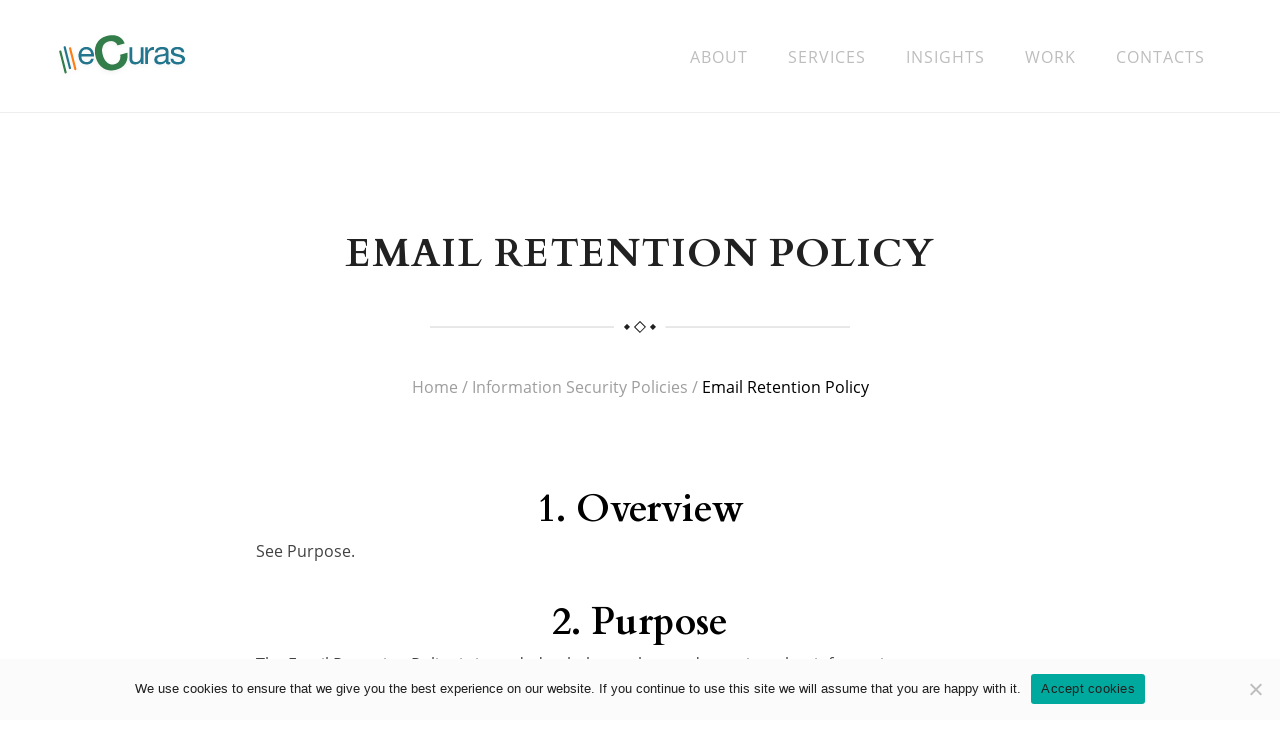

--- FILE ---
content_type: text/html; charset=UTF-8
request_url: https://ecuras.com/information-security-policies/email-retention-policy/
body_size: 20418
content:
<!doctype html>
<html lang="en">
	<head><meta charset="utf-8"><script>if(navigator.userAgent.match(/MSIE|Internet Explorer/i)||navigator.userAgent.match(/Trident\/7\..*?rv:11/i)){var href=document.location.href;if(!href.match(/[?&]nowprocket/)){if(href.indexOf("?")==-1){if(href.indexOf("#")==-1){document.location.href=href+"?nowprocket=1"}else{document.location.href=href.replace("#","?nowprocket=1#")}}else{if(href.indexOf("#")==-1){document.location.href=href+"&nowprocket=1"}else{document.location.href=href.replace("#","&nowprocket=1#")}}}}</script><script>(()=>{class RocketLazyLoadScripts{constructor(){this.v="2.0.4",this.userEvents=["keydown","keyup","mousedown","mouseup","mousemove","mouseover","mouseout","touchmove","touchstart","touchend","touchcancel","wheel","click","dblclick","input"],this.attributeEvents=["onblur","onclick","oncontextmenu","ondblclick","onfocus","onmousedown","onmouseenter","onmouseleave","onmousemove","onmouseout","onmouseover","onmouseup","onmousewheel","onscroll","onsubmit"]}async t(){this.i(),this.o(),/iP(ad|hone)/.test(navigator.userAgent)&&this.h(),this.u(),this.l(this),this.m(),this.k(this),this.p(this),this._(),await Promise.all([this.R(),this.L()]),this.lastBreath=Date.now(),this.S(this),this.P(),this.D(),this.O(),this.M(),await this.C(this.delayedScripts.normal),await this.C(this.delayedScripts.defer),await this.C(this.delayedScripts.async),await this.T(),await this.F(),await this.j(),await this.A(),window.dispatchEvent(new Event("rocket-allScriptsLoaded")),this.everythingLoaded=!0,this.lastTouchEnd&&await new Promise(t=>setTimeout(t,500-Date.now()+this.lastTouchEnd)),this.I(),this.H(),this.U(),this.W()}i(){this.CSPIssue=sessionStorage.getItem("rocketCSPIssue"),document.addEventListener("securitypolicyviolation",t=>{this.CSPIssue||"script-src-elem"!==t.violatedDirective||"data"!==t.blockedURI||(this.CSPIssue=!0,sessionStorage.setItem("rocketCSPIssue",!0))},{isRocket:!0})}o(){window.addEventListener("pageshow",t=>{this.persisted=t.persisted,this.realWindowLoadedFired=!0},{isRocket:!0}),window.addEventListener("pagehide",()=>{this.onFirstUserAction=null},{isRocket:!0})}h(){let t;function e(e){t=e}window.addEventListener("touchstart",e,{isRocket:!0}),window.addEventListener("touchend",function i(o){o.changedTouches[0]&&t.changedTouches[0]&&Math.abs(o.changedTouches[0].pageX-t.changedTouches[0].pageX)<10&&Math.abs(o.changedTouches[0].pageY-t.changedTouches[0].pageY)<10&&o.timeStamp-t.timeStamp<200&&(window.removeEventListener("touchstart",e,{isRocket:!0}),window.removeEventListener("touchend",i,{isRocket:!0}),"INPUT"===o.target.tagName&&"text"===o.target.type||(o.target.dispatchEvent(new TouchEvent("touchend",{target:o.target,bubbles:!0})),o.target.dispatchEvent(new MouseEvent("mouseover",{target:o.target,bubbles:!0})),o.target.dispatchEvent(new PointerEvent("click",{target:o.target,bubbles:!0,cancelable:!0,detail:1,clientX:o.changedTouches[0].clientX,clientY:o.changedTouches[0].clientY})),event.preventDefault()))},{isRocket:!0})}q(t){this.userActionTriggered||("mousemove"!==t.type||this.firstMousemoveIgnored?"keyup"===t.type||"mouseover"===t.type||"mouseout"===t.type||(this.userActionTriggered=!0,this.onFirstUserAction&&this.onFirstUserAction()):this.firstMousemoveIgnored=!0),"click"===t.type&&t.preventDefault(),t.stopPropagation(),t.stopImmediatePropagation(),"touchstart"===this.lastEvent&&"touchend"===t.type&&(this.lastTouchEnd=Date.now()),"click"===t.type&&(this.lastTouchEnd=0),this.lastEvent=t.type,t.composedPath&&t.composedPath()[0].getRootNode()instanceof ShadowRoot&&(t.rocketTarget=t.composedPath()[0]),this.savedUserEvents.push(t)}u(){this.savedUserEvents=[],this.userEventHandler=this.q.bind(this),this.userEvents.forEach(t=>window.addEventListener(t,this.userEventHandler,{passive:!1,isRocket:!0})),document.addEventListener("visibilitychange",this.userEventHandler,{isRocket:!0})}U(){this.userEvents.forEach(t=>window.removeEventListener(t,this.userEventHandler,{passive:!1,isRocket:!0})),document.removeEventListener("visibilitychange",this.userEventHandler,{isRocket:!0}),this.savedUserEvents.forEach(t=>{(t.rocketTarget||t.target).dispatchEvent(new window[t.constructor.name](t.type,t))})}m(){const t="return false",e=Array.from(this.attributeEvents,t=>"data-rocket-"+t),i="["+this.attributeEvents.join("],[")+"]",o="[data-rocket-"+this.attributeEvents.join("],[data-rocket-")+"]",s=(e,i,o)=>{o&&o!==t&&(e.setAttribute("data-rocket-"+i,o),e["rocket"+i]=new Function("event",o),e.setAttribute(i,t))};new MutationObserver(t=>{for(const n of t)"attributes"===n.type&&(n.attributeName.startsWith("data-rocket-")||this.everythingLoaded?n.attributeName.startsWith("data-rocket-")&&this.everythingLoaded&&this.N(n.target,n.attributeName.substring(12)):s(n.target,n.attributeName,n.target.getAttribute(n.attributeName))),"childList"===n.type&&n.addedNodes.forEach(t=>{if(t.nodeType===Node.ELEMENT_NODE)if(this.everythingLoaded)for(const i of[t,...t.querySelectorAll(o)])for(const t of i.getAttributeNames())e.includes(t)&&this.N(i,t.substring(12));else for(const e of[t,...t.querySelectorAll(i)])for(const t of e.getAttributeNames())this.attributeEvents.includes(t)&&s(e,t,e.getAttribute(t))})}).observe(document,{subtree:!0,childList:!0,attributeFilter:[...this.attributeEvents,...e]})}I(){this.attributeEvents.forEach(t=>{document.querySelectorAll("[data-rocket-"+t+"]").forEach(e=>{this.N(e,t)})})}N(t,e){const i=t.getAttribute("data-rocket-"+e);i&&(t.setAttribute(e,i),t.removeAttribute("data-rocket-"+e))}k(t){Object.defineProperty(HTMLElement.prototype,"onclick",{get(){return this.rocketonclick||null},set(e){this.rocketonclick=e,this.setAttribute(t.everythingLoaded?"onclick":"data-rocket-onclick","this.rocketonclick(event)")}})}S(t){function e(e,i){let o=e[i];e[i]=null,Object.defineProperty(e,i,{get:()=>o,set(s){t.everythingLoaded?o=s:e["rocket"+i]=o=s}})}e(document,"onreadystatechange"),e(window,"onload"),e(window,"onpageshow");try{Object.defineProperty(document,"readyState",{get:()=>t.rocketReadyState,set(e){t.rocketReadyState=e},configurable:!0}),document.readyState="loading"}catch(t){console.log("WPRocket DJE readyState conflict, bypassing")}}l(t){this.originalAddEventListener=EventTarget.prototype.addEventListener,this.originalRemoveEventListener=EventTarget.prototype.removeEventListener,this.savedEventListeners=[],EventTarget.prototype.addEventListener=function(e,i,o){o&&o.isRocket||!t.B(e,this)&&!t.userEvents.includes(e)||t.B(e,this)&&!t.userActionTriggered||e.startsWith("rocket-")||t.everythingLoaded?t.originalAddEventListener.call(this,e,i,o):(t.savedEventListeners.push({target:this,remove:!1,type:e,func:i,options:o}),"mouseenter"!==e&&"mouseleave"!==e||t.originalAddEventListener.call(this,e,t.savedUserEvents.push,o))},EventTarget.prototype.removeEventListener=function(e,i,o){o&&o.isRocket||!t.B(e,this)&&!t.userEvents.includes(e)||t.B(e,this)&&!t.userActionTriggered||e.startsWith("rocket-")||t.everythingLoaded?t.originalRemoveEventListener.call(this,e,i,o):t.savedEventListeners.push({target:this,remove:!0,type:e,func:i,options:o})}}J(t,e){this.savedEventListeners=this.savedEventListeners.filter(i=>{let o=i.type,s=i.target||window;return e!==o||t!==s||(this.B(o,s)&&(i.type="rocket-"+o),this.$(i),!1)})}H(){EventTarget.prototype.addEventListener=this.originalAddEventListener,EventTarget.prototype.removeEventListener=this.originalRemoveEventListener,this.savedEventListeners.forEach(t=>this.$(t))}$(t){t.remove?this.originalRemoveEventListener.call(t.target,t.type,t.func,t.options):this.originalAddEventListener.call(t.target,t.type,t.func,t.options)}p(t){let e;function i(e){return t.everythingLoaded?e:e.split(" ").map(t=>"load"===t||t.startsWith("load.")?"rocket-jquery-load":t).join(" ")}function o(o){function s(e){const s=o.fn[e];o.fn[e]=o.fn.init.prototype[e]=function(){return this[0]===window&&t.userActionTriggered&&("string"==typeof arguments[0]||arguments[0]instanceof String?arguments[0]=i(arguments[0]):"object"==typeof arguments[0]&&Object.keys(arguments[0]).forEach(t=>{const e=arguments[0][t];delete arguments[0][t],arguments[0][i(t)]=e})),s.apply(this,arguments),this}}if(o&&o.fn&&!t.allJQueries.includes(o)){const e={DOMContentLoaded:[],"rocket-DOMContentLoaded":[]};for(const t in e)document.addEventListener(t,()=>{e[t].forEach(t=>t())},{isRocket:!0});o.fn.ready=o.fn.init.prototype.ready=function(i){function s(){parseInt(o.fn.jquery)>2?setTimeout(()=>i.bind(document)(o)):i.bind(document)(o)}return"function"==typeof i&&(t.realDomReadyFired?!t.userActionTriggered||t.fauxDomReadyFired?s():e["rocket-DOMContentLoaded"].push(s):e.DOMContentLoaded.push(s)),o([])},s("on"),s("one"),s("off"),t.allJQueries.push(o)}e=o}t.allJQueries=[],o(window.jQuery),Object.defineProperty(window,"jQuery",{get:()=>e,set(t){o(t)}})}P(){const t=new Map;document.write=document.writeln=function(e){const i=document.currentScript,o=document.createRange(),s=i.parentElement;let n=t.get(i);void 0===n&&(n=i.nextSibling,t.set(i,n));const c=document.createDocumentFragment();o.setStart(c,0),c.appendChild(o.createContextualFragment(e)),s.insertBefore(c,n)}}async R(){return new Promise(t=>{this.userActionTriggered?t():this.onFirstUserAction=t})}async L(){return new Promise(t=>{document.addEventListener("DOMContentLoaded",()=>{this.realDomReadyFired=!0,t()},{isRocket:!0})})}async j(){return this.realWindowLoadedFired?Promise.resolve():new Promise(t=>{window.addEventListener("load",t,{isRocket:!0})})}M(){this.pendingScripts=[];this.scriptsMutationObserver=new MutationObserver(t=>{for(const e of t)e.addedNodes.forEach(t=>{"SCRIPT"!==t.tagName||t.noModule||t.isWPRocket||this.pendingScripts.push({script:t,promise:new Promise(e=>{const i=()=>{const i=this.pendingScripts.findIndex(e=>e.script===t);i>=0&&this.pendingScripts.splice(i,1),e()};t.addEventListener("load",i,{isRocket:!0}),t.addEventListener("error",i,{isRocket:!0}),setTimeout(i,1e3)})})})}),this.scriptsMutationObserver.observe(document,{childList:!0,subtree:!0})}async F(){await this.X(),this.pendingScripts.length?(await this.pendingScripts[0].promise,await this.F()):this.scriptsMutationObserver.disconnect()}D(){this.delayedScripts={normal:[],async:[],defer:[]},document.querySelectorAll("script[type$=rocketlazyloadscript]").forEach(t=>{t.hasAttribute("data-rocket-src")?t.hasAttribute("async")&&!1!==t.async?this.delayedScripts.async.push(t):t.hasAttribute("defer")&&!1!==t.defer||"module"===t.getAttribute("data-rocket-type")?this.delayedScripts.defer.push(t):this.delayedScripts.normal.push(t):this.delayedScripts.normal.push(t)})}async _(){await this.L();let t=[];document.querySelectorAll("script[type$=rocketlazyloadscript][data-rocket-src]").forEach(e=>{let i=e.getAttribute("data-rocket-src");if(i&&!i.startsWith("data:")){i.startsWith("//")&&(i=location.protocol+i);try{const o=new URL(i).origin;o!==location.origin&&t.push({src:o,crossOrigin:e.crossOrigin||"module"===e.getAttribute("data-rocket-type")})}catch(t){}}}),t=[...new Map(t.map(t=>[JSON.stringify(t),t])).values()],this.Y(t,"preconnect")}async G(t){if(await this.K(),!0!==t.noModule||!("noModule"in HTMLScriptElement.prototype))return new Promise(e=>{let i;function o(){(i||t).setAttribute("data-rocket-status","executed"),e()}try{if(navigator.userAgent.includes("Firefox/")||""===navigator.vendor||this.CSPIssue)i=document.createElement("script"),[...t.attributes].forEach(t=>{let e=t.nodeName;"type"!==e&&("data-rocket-type"===e&&(e="type"),"data-rocket-src"===e&&(e="src"),i.setAttribute(e,t.nodeValue))}),t.text&&(i.text=t.text),t.nonce&&(i.nonce=t.nonce),i.hasAttribute("src")?(i.addEventListener("load",o,{isRocket:!0}),i.addEventListener("error",()=>{i.setAttribute("data-rocket-status","failed-network"),e()},{isRocket:!0}),setTimeout(()=>{i.isConnected||e()},1)):(i.text=t.text,o()),i.isWPRocket=!0,t.parentNode.replaceChild(i,t);else{const i=t.getAttribute("data-rocket-type"),s=t.getAttribute("data-rocket-src");i?(t.type=i,t.removeAttribute("data-rocket-type")):t.removeAttribute("type"),t.addEventListener("load",o,{isRocket:!0}),t.addEventListener("error",i=>{this.CSPIssue&&i.target.src.startsWith("data:")?(console.log("WPRocket: CSP fallback activated"),t.removeAttribute("src"),this.G(t).then(e)):(t.setAttribute("data-rocket-status","failed-network"),e())},{isRocket:!0}),s?(t.fetchPriority="high",t.removeAttribute("data-rocket-src"),t.src=s):t.src="data:text/javascript;base64,"+window.btoa(unescape(encodeURIComponent(t.text)))}}catch(i){t.setAttribute("data-rocket-status","failed-transform"),e()}});t.setAttribute("data-rocket-status","skipped")}async C(t){const e=t.shift();return e?(e.isConnected&&await this.G(e),this.C(t)):Promise.resolve()}O(){this.Y([...this.delayedScripts.normal,...this.delayedScripts.defer,...this.delayedScripts.async],"preload")}Y(t,e){this.trash=this.trash||[];let i=!0;var o=document.createDocumentFragment();t.forEach(t=>{const s=t.getAttribute&&t.getAttribute("data-rocket-src")||t.src;if(s&&!s.startsWith("data:")){const n=document.createElement("link");n.href=s,n.rel=e,"preconnect"!==e&&(n.as="script",n.fetchPriority=i?"high":"low"),t.getAttribute&&"module"===t.getAttribute("data-rocket-type")&&(n.crossOrigin=!0),t.crossOrigin&&(n.crossOrigin=t.crossOrigin),t.integrity&&(n.integrity=t.integrity),t.nonce&&(n.nonce=t.nonce),o.appendChild(n),this.trash.push(n),i=!1}}),document.head.appendChild(o)}W(){this.trash.forEach(t=>t.remove())}async T(){try{document.readyState="interactive"}catch(t){}this.fauxDomReadyFired=!0;try{await this.K(),this.J(document,"readystatechange"),document.dispatchEvent(new Event("rocket-readystatechange")),await this.K(),document.rocketonreadystatechange&&document.rocketonreadystatechange(),await this.K(),this.J(document,"DOMContentLoaded"),document.dispatchEvent(new Event("rocket-DOMContentLoaded")),await this.K(),this.J(window,"DOMContentLoaded"),window.dispatchEvent(new Event("rocket-DOMContentLoaded"))}catch(t){console.error(t)}}async A(){try{document.readyState="complete"}catch(t){}try{await this.K(),this.J(document,"readystatechange"),document.dispatchEvent(new Event("rocket-readystatechange")),await this.K(),document.rocketonreadystatechange&&document.rocketonreadystatechange(),await this.K(),this.J(window,"load"),window.dispatchEvent(new Event("rocket-load")),await this.K(),window.rocketonload&&window.rocketonload(),await this.K(),this.allJQueries.forEach(t=>t(window).trigger("rocket-jquery-load")),await this.K(),this.J(window,"pageshow");const t=new Event("rocket-pageshow");t.persisted=this.persisted,window.dispatchEvent(t),await this.K(),window.rocketonpageshow&&window.rocketonpageshow({persisted:this.persisted})}catch(t){console.error(t)}}async K(){Date.now()-this.lastBreath>45&&(await this.X(),this.lastBreath=Date.now())}async X(){return document.hidden?new Promise(t=>setTimeout(t)):new Promise(t=>requestAnimationFrame(t))}B(t,e){return e===document&&"readystatechange"===t||(e===document&&"DOMContentLoaded"===t||(e===window&&"DOMContentLoaded"===t||(e===window&&"load"===t||e===window&&"pageshow"===t)))}static run(){(new RocketLazyLoadScripts).t()}}RocketLazyLoadScripts.run()})();</script>
		
		<meta name="viewport" content="width=device-width, initial-scale=1, shrink-to-fit=no">
		<meta name='robots' content='index, follow, max-image-preview:large, max-snippet:-1, max-video-preview:-1' />
<!-- Tags generated by Easy Social Share Buttons for WordPress v9.7.1 - https://socialsharingplugin.com. You see this message only because you have debug mode ON -->
<meta property="og:locale" content="en_US" />
<meta property="og:type" content="article" />
<meta property="og:title" content="Email Retention Policy | eCuras LLC, NJ&amp;NY" />
<meta property="og:description" content="Email Retention Policy 📈 We know what strategy your business needs. Start your project today with us development company eCuras, NYC" />
<meta property="og:url" content="https://ecuras.com/information-security-policies/email-retention-policy/" />
<meta property="og:site_name" content="eCuras" />
<meta property="og:image" content="https://ecuras.com/wp-content/uploads/2020/12/Information-Security-Policies.png" />
<meta property="og:image:secure_url" content="https://ecuras.com/wp-content/uploads/2020/12/Information-Security-Policies.png" />
<meta property="og:image:width" content="500" />
<meta property="og:image:height" content="261" />

	<!-- This site is optimized with the Yoast SEO plugin v26.5 - https://yoast.com/wordpress/plugins/seo/ -->
	<title>Email Retention Policy | eCuras LLC, NJ&amp;NY</title>
<style id="rocket-critical-css">.wp-block-navigation{--navigation-layout-justification-setting:flex-start;--navigation-layout-direction:row;--navigation-layout-wrap:wrap;--navigation-layout-justify:flex-start;--navigation-layout-align:center;position:relative}.wp-block-navigation ul{margin-bottom:0;margin-left:0;margin-top:0;padding-left:0}.wp-block-navigation ul,.wp-block-navigation ul li{list-style:none;padding:0}.wp-block-navigation .wp-block-navigation-item{align-items:center;background-color:inherit;display:flex;position:relative}.wp-block-navigation .wp-block-navigation-item__content{display:block}.wp-block-navigation .wp-block-navigation-item__content.wp-block-navigation-item__content{color:inherit}.wp-block-navigation.items-justified-right{--navigation-layout-justification-setting:flex-end;--navigation-layout-justify:flex-end}.wp-block-navigation__container,.wp-block-navigation__responsive-close,.wp-block-navigation__responsive-container,.wp-block-navigation__responsive-container-content,.wp-block-navigation__responsive-dialog{gap:inherit}.wp-block-navigation__container{align-items:var(--navigation-layout-align,initial);display:flex;flex-direction:var(--navigation-layout-direction,initial);flex-wrap:var(--navigation-layout-wrap,wrap);justify-content:var(--navigation-layout-justify,initial);list-style:none;margin:0;padding-left:0}.wp-block-navigation__container:only-child{flex-grow:1}.wp-block-navigation__responsive-container{bottom:0;display:none;left:0;position:fixed;right:0;top:0}.wp-block-navigation__responsive-container .wp-block-navigation__responsive-container-content{align-items:var(--navigation-layout-align,initial);display:flex;flex-direction:var(--navigation-layout-direction,initial);flex-wrap:var(--navigation-layout-wrap,wrap);justify-content:var(--navigation-layout-justify,initial)}@media (min-width:600px){.wp-block-navigation__responsive-container:not(.hidden-by-default):not(.is-menu-open){background-color:inherit;display:block;position:relative;width:100%;z-index:auto}.wp-block-navigation__responsive-container:not(.hidden-by-default):not(.is-menu-open) .wp-block-navigation__responsive-container-close{display:none}}.wp-block-navigation__responsive-container-close,.wp-block-navigation__responsive-container-open{background:transparent;border:none;color:currentColor;margin:0;padding:0;text-transform:inherit;vertical-align:middle}.wp-block-navigation__responsive-container-close svg,.wp-block-navigation__responsive-container-open svg{fill:currentColor;display:block;height:24px;width:24px}.wp-block-navigation__responsive-container-open{display:flex}.wp-block-navigation__responsive-container-open.wp-block-navigation__responsive-container-open.wp-block-navigation__responsive-container-open{font-family:inherit;font-size:inherit;font-weight:inherit}@media (min-width:600px){.wp-block-navigation__responsive-container-open:not(.always-shown){display:none}}.wp-block-navigation__responsive-container-close{position:absolute;right:0;top:0;z-index:2}.wp-block-navigation__responsive-container-close.wp-block-navigation__responsive-container-close.wp-block-navigation__responsive-container-close{font-family:inherit;font-size:inherit;font-weight:inherit}.wp-block-navigation__responsive-close{width:100%}.wp-block-navigation__responsive-dialog{position:relative}#cookie-notice,#cookie-notice .cn-button:not(.cn-button-custom){font-family:-apple-system,BlinkMacSystemFont,Arial,Roboto,"Helvetica Neue",sans-serif;font-weight:400;font-size:13px;text-align:center}#cookie-notice{position:fixed;min-width:100%;height:auto;z-index:100000;letter-spacing:0;line-height:20px;left:0}#cookie-notice,#cookie-notice *{-webkit-box-sizing:border-box;-moz-box-sizing:border-box;box-sizing:border-box}#cookie-notice.cn-animated{-webkit-animation-duration:.5s!important;animation-duration:.5s!important;-webkit-animation-fill-mode:both;animation-fill-mode:both}#cookie-notice .cookie-notice-container{display:block}.cn-position-bottom{bottom:0}.cookie-notice-container{padding:15px 30px;text-align:center;width:100%;z-index:2}.cn-close-icon{position:absolute;right:15px;top:50%;margin-top:-10px;width:15px;height:15px;opacity:.5;padding:10px;outline:0}.cn-close-icon:after,.cn-close-icon:before{position:absolute;content:' ';height:15px;width:2px;top:3px;background-color:grey}.cn-close-icon:before{transform:rotate(45deg)}.cn-close-icon:after{transform:rotate(-45deg)}#cookie-notice .cn-button{margin:0 0 0 10px;display:inline-block}#cookie-notice .cn-button:not(.cn-button-custom){letter-spacing:.25px;margin:0 0 0 10px;text-transform:none;display:inline-block;touch-action:manipulation;white-space:nowrap;outline:0;box-shadow:none;text-shadow:none;border:none;-webkit-border-radius:3px;-moz-border-radius:3px;border-radius:3px;text-decoration:none;padding:8.5px 10px;line-height:1;color:inherit}.cn-text-container{margin:0 0 6px}.cn-buttons-container,.cn-text-container{display:inline-block}#cookie-notice.cookie-notice-visible.cn-effect-fade{-webkit-animation-name:fadeIn;animation-name:fadeIn}#cookie-notice.cn-effect-fade{-webkit-animation-name:fadeOut;animation-name:fadeOut}@-webkit-keyframes fadeIn{from{opacity:0}to{opacity:1}}@keyframes fadeIn{from{opacity:0}to{opacity:1}}@-webkit-keyframes fadeOut{from{opacity:1}to{opacity:0}}@keyframes fadeOut{from{opacity:1}to{opacity:0}}@media all and (max-width:900px){.cookie-notice-container #cn-notice-buttons,.cookie-notice-container #cn-notice-text{display:block}#cookie-notice .cn-button{margin:0 5px 5px}}@media all and (max-width:480px){.cookie-notice-container{padding:15px 25px}}</style>
	<meta name="description" content="Email Retention Policy 📈 We know what strategy your business needs. Start your project today with us development company eCuras, NYC" />
	<link rel="canonical" href="https://ecuras.com/information-security-policies/email-retention-policy/" />
	<meta property="og:locale" content="en_US" />
	<meta property="og:type" content="article" />
	<meta property="og:title" content="Email Retention Policy | eCuras LLC, NJ&amp;NY" />
	<meta property="og:description" content="Email Retention Policy 📈 We know what strategy your business needs. Start your project today with us development company eCuras, NYC" />
	<meta property="og:url" content="https://ecuras.com/information-security-policies/email-retention-policy/" />
	<meta property="og:site_name" content="eCuras" />
	<meta property="article:modified_time" content="2022-02-07T09:22:55+00:00" />
	<meta property="og:image" content="https://ecuras.com/wp-content/uploads/2020/12/Information-Security-Policies.png" />
	<meta property="og:image:width" content="500" />
	<meta property="og:image:height" content="261" />
	<meta property="og:image:type" content="image/png" />
	<meta name="twitter:card" content="summary_large_image" />
	<meta name="twitter:label1" content="Est. reading time" />
	<meta name="twitter:data1" content="4 minutes" />
<script type="application/ld+json">{"@context":"http:\/\/schema.org","@type":"BreadcrumbList","itemListElement":[{"@type":"ListItem","position":1,"item":{"@id":"https:\/\/ecuras.com\/","name":"Home"}},{"@type":"ListItem","position":2,"item":{"@id":"https:\/\/ecuras.com\/information-security-policies\/","name":"Information Security Policies"}},{"@type":"ListItem","position":3,"item":{"@id":"https:\/\/ecuras.com\/information-security-policies\/email-retention-policy\/","name":"Email Retention Policy"}}]}</script> 	<script type="application/ld+json" class="yoast-schema-graph">{"@context":"https://schema.org","@graph":[{"@type":"WebPage","@id":"https://ecuras.com/information-security-policies/email-retention-policy/","url":"https://ecuras.com/information-security-policies/email-retention-policy/","name":"Email Retention Policy | eCuras LLC, NJ&NY","isPartOf":{"@id":"https://ecuras.com/#website"},"primaryImageOfPage":{"@id":"https://ecuras.com/information-security-policies/email-retention-policy/#primaryimage"},"image":{"@id":"https://ecuras.com/information-security-policies/email-retention-policy/#primaryimage"},"thumbnailUrl":"https://ecuras.com/wp-content/uploads/2020/12/Information-Security-Policies.png","datePublished":"2020-10-31T15:36:56+00:00","dateModified":"2022-02-07T09:22:55+00:00","description":"Email Retention Policy 📈 We know what strategy your business needs. Start your project today with us development company eCuras, NYC","breadcrumb":{"@id":"https://ecuras.com/information-security-policies/email-retention-policy/#breadcrumb"},"inLanguage":"en-US","potentialAction":[{"@type":"ReadAction","target":["https://ecuras.com/information-security-policies/email-retention-policy/"]}]},{"@type":"ImageObject","inLanguage":"en-US","@id":"https://ecuras.com/information-security-policies/email-retention-policy/#primaryimage","url":"https://ecuras.com/wp-content/uploads/2020/12/Information-Security-Policies.png","contentUrl":"https://ecuras.com/wp-content/uploads/2020/12/Information-Security-Policies.png","width":500,"height":261},{"@type":"BreadcrumbList","@id":"https://ecuras.com/information-security-policies/email-retention-policy/#breadcrumb","itemListElement":[{"@type":"ListItem","position":1,"name":"Home","item":"https://ecuras.com/"},{"@type":"ListItem","position":2,"name":"Information Security Policies","item":"https://ecuras.com/information-security-policies/"},{"@type":"ListItem","position":3,"name":"Email Retention Policy"}]},{"@type":"WebSite","@id":"https://ecuras.com/#website","url":"https://ecuras.com/","name":"eCuras","description":"Masters at Digital Storytelling","potentialAction":[{"@type":"SearchAction","target":{"@type":"EntryPoint","urlTemplate":"https://ecuras.com/?s={search_term_string}"},"query-input":{"@type":"PropertyValueSpecification","valueRequired":true,"valueName":"search_term_string"}}],"inLanguage":"en-US"}]}</script>
	<!-- / Yoast SEO plugin. -->



<link rel="alternate" type="application/rss+xml" title="eCuras &raquo; Feed" href="https://ecuras.com/feed/" />
<link rel="alternate" type="application/rss+xml" title="eCuras &raquo; Comments Feed" href="https://ecuras.com/comments/feed/" />
<link rel="alternate" title="oEmbed (JSON)" type="application/json+oembed" href="https://ecuras.com/wp-json/oembed/1.0/embed?url=https%3A%2F%2Fecuras.com%2Finformation-security-policies%2Femail-retention-policy%2F" />
<link rel="alternate" title="oEmbed (XML)" type="text/xml+oembed" href="https://ecuras.com/wp-json/oembed/1.0/embed?url=https%3A%2F%2Fecuras.com%2Finformation-security-policies%2Femail-retention-policy%2F&#038;format=xml" />
<style id='wp-img-auto-sizes-contain-inline-css' type='text/css'>
img:is([sizes=auto i],[sizes^="auto," i]){contain-intrinsic-size:3000px 1500px}
/*# sourceURL=wp-img-auto-sizes-contain-inline-css */
</style>
<style id='wp-emoji-styles-inline-css' type='text/css'>

	img.wp-smiley, img.emoji {
		display: inline !important;
		border: none !important;
		box-shadow: none !important;
		height: 1em !important;
		width: 1em !important;
		margin: 0 0.07em !important;
		vertical-align: -0.1em !important;
		background: none !important;
		padding: 0 !important;
	}
/*# sourceURL=wp-emoji-styles-inline-css */
</style>
<style id='wp-block-library-inline-css' type='text/css'>
:root{--wp-block-synced-color:#7a00df;--wp-block-synced-color--rgb:122,0,223;--wp-bound-block-color:var(--wp-block-synced-color);--wp-editor-canvas-background:#ddd;--wp-admin-theme-color:#007cba;--wp-admin-theme-color--rgb:0,124,186;--wp-admin-theme-color-darker-10:#006ba1;--wp-admin-theme-color-darker-10--rgb:0,107,160.5;--wp-admin-theme-color-darker-20:#005a87;--wp-admin-theme-color-darker-20--rgb:0,90,135;--wp-admin-border-width-focus:2px}@media (min-resolution:192dpi){:root{--wp-admin-border-width-focus:1.5px}}.wp-element-button{cursor:pointer}:root .has-very-light-gray-background-color{background-color:#eee}:root .has-very-dark-gray-background-color{background-color:#313131}:root .has-very-light-gray-color{color:#eee}:root .has-very-dark-gray-color{color:#313131}:root .has-vivid-green-cyan-to-vivid-cyan-blue-gradient-background{background:linear-gradient(135deg,#00d084,#0693e3)}:root .has-purple-crush-gradient-background{background:linear-gradient(135deg,#34e2e4,#4721fb 50%,#ab1dfe)}:root .has-hazy-dawn-gradient-background{background:linear-gradient(135deg,#faaca8,#dad0ec)}:root .has-subdued-olive-gradient-background{background:linear-gradient(135deg,#fafae1,#67a671)}:root .has-atomic-cream-gradient-background{background:linear-gradient(135deg,#fdd79a,#004a59)}:root .has-nightshade-gradient-background{background:linear-gradient(135deg,#330968,#31cdcf)}:root .has-midnight-gradient-background{background:linear-gradient(135deg,#020381,#2874fc)}:root{--wp--preset--font-size--normal:16px;--wp--preset--font-size--huge:42px}.has-regular-font-size{font-size:1em}.has-larger-font-size{font-size:2.625em}.has-normal-font-size{font-size:var(--wp--preset--font-size--normal)}.has-huge-font-size{font-size:var(--wp--preset--font-size--huge)}.has-text-align-center{text-align:center}.has-text-align-left{text-align:left}.has-text-align-right{text-align:right}.has-fit-text{white-space:nowrap!important}#end-resizable-editor-section{display:none}.aligncenter{clear:both}.items-justified-left{justify-content:flex-start}.items-justified-center{justify-content:center}.items-justified-right{justify-content:flex-end}.items-justified-space-between{justify-content:space-between}.screen-reader-text{border:0;clip-path:inset(50%);height:1px;margin:-1px;overflow:hidden;padding:0;position:absolute;width:1px;word-wrap:normal!important}.screen-reader-text:focus{background-color:#ddd;clip-path:none;color:#444;display:block;font-size:1em;height:auto;left:5px;line-height:normal;padding:15px 23px 14px;text-decoration:none;top:5px;width:auto;z-index:100000}html :where(.has-border-color){border-style:solid}html :where([style*=border-top-color]){border-top-style:solid}html :where([style*=border-right-color]){border-right-style:solid}html :where([style*=border-bottom-color]){border-bottom-style:solid}html :where([style*=border-left-color]){border-left-style:solid}html :where([style*=border-width]){border-style:solid}html :where([style*=border-top-width]){border-top-style:solid}html :where([style*=border-right-width]){border-right-style:solid}html :where([style*=border-bottom-width]){border-bottom-style:solid}html :where([style*=border-left-width]){border-left-style:solid}html :where(img[class*=wp-image-]){height:auto;max-width:100%}:where(figure){margin:0 0 1em}html :where(.is-position-sticky){--wp-admin--admin-bar--position-offset:var(--wp-admin--admin-bar--height,0px)}@media screen and (max-width:600px){html :where(.is-position-sticky){--wp-admin--admin-bar--position-offset:0px}}

/*# sourceURL=wp-block-library-inline-css */
</style><style id='wp-block-heading-inline-css' type='text/css'>
h1:where(.wp-block-heading).has-background,h2:where(.wp-block-heading).has-background,h3:where(.wp-block-heading).has-background,h4:where(.wp-block-heading).has-background,h5:where(.wp-block-heading).has-background,h6:where(.wp-block-heading).has-background{padding:1.25em 2.375em}h1.has-text-align-left[style*=writing-mode]:where([style*=vertical-lr]),h1.has-text-align-right[style*=writing-mode]:where([style*=vertical-rl]),h2.has-text-align-left[style*=writing-mode]:where([style*=vertical-lr]),h2.has-text-align-right[style*=writing-mode]:where([style*=vertical-rl]),h3.has-text-align-left[style*=writing-mode]:where([style*=vertical-lr]),h3.has-text-align-right[style*=writing-mode]:where([style*=vertical-rl]),h4.has-text-align-left[style*=writing-mode]:where([style*=vertical-lr]),h4.has-text-align-right[style*=writing-mode]:where([style*=vertical-rl]),h5.has-text-align-left[style*=writing-mode]:where([style*=vertical-lr]),h5.has-text-align-right[style*=writing-mode]:where([style*=vertical-rl]),h6.has-text-align-left[style*=writing-mode]:where([style*=vertical-lr]),h6.has-text-align-right[style*=writing-mode]:where([style*=vertical-rl]){rotate:180deg}
/*# sourceURL=https://ecuras.com/wp-includes/blocks/heading/style.min.css */
</style>
<style id='wp-block-list-inline-css' type='text/css'>
ol,ul{box-sizing:border-box}:root :where(.wp-block-list.has-background){padding:1.25em 2.375em}
/*# sourceURL=https://ecuras.com/wp-includes/blocks/list/style.min.css */
</style>
<style id='wp-block-paragraph-inline-css' type='text/css'>
.is-small-text{font-size:.875em}.is-regular-text{font-size:1em}.is-large-text{font-size:2.25em}.is-larger-text{font-size:3em}.has-drop-cap:not(:focus):first-letter{float:left;font-size:8.4em;font-style:normal;font-weight:100;line-height:.68;margin:.05em .1em 0 0;text-transform:uppercase}body.rtl .has-drop-cap:not(:focus):first-letter{float:none;margin-left:.1em}p.has-drop-cap.has-background{overflow:hidden}:root :where(p.has-background){padding:1.25em 2.375em}:where(p.has-text-color:not(.has-link-color)) a{color:inherit}p.has-text-align-left[style*="writing-mode:vertical-lr"],p.has-text-align-right[style*="writing-mode:vertical-rl"]{rotate:180deg}
/*# sourceURL=https://ecuras.com/wp-includes/blocks/paragraph/style.min.css */
</style>
<style id='global-styles-inline-css' type='text/css'>
:root{--wp--preset--aspect-ratio--square: 1;--wp--preset--aspect-ratio--4-3: 4/3;--wp--preset--aspect-ratio--3-4: 3/4;--wp--preset--aspect-ratio--3-2: 3/2;--wp--preset--aspect-ratio--2-3: 2/3;--wp--preset--aspect-ratio--16-9: 16/9;--wp--preset--aspect-ratio--9-16: 9/16;--wp--preset--color--black: #000000;--wp--preset--color--cyan-bluish-gray: #abb8c3;--wp--preset--color--white: #ffffff;--wp--preset--color--pale-pink: #f78da7;--wp--preset--color--vivid-red: #cf2e2e;--wp--preset--color--luminous-vivid-orange: #ff6900;--wp--preset--color--luminous-vivid-amber: #fcb900;--wp--preset--color--light-green-cyan: #7bdcb5;--wp--preset--color--vivid-green-cyan: #00d084;--wp--preset--color--pale-cyan-blue: #8ed1fc;--wp--preset--color--vivid-cyan-blue: #0693e3;--wp--preset--color--vivid-purple: #9b51e0;--wp--preset--gradient--vivid-cyan-blue-to-vivid-purple: linear-gradient(135deg,rgb(6,147,227) 0%,rgb(155,81,224) 100%);--wp--preset--gradient--light-green-cyan-to-vivid-green-cyan: linear-gradient(135deg,rgb(122,220,180) 0%,rgb(0,208,130) 100%);--wp--preset--gradient--luminous-vivid-amber-to-luminous-vivid-orange: linear-gradient(135deg,rgb(252,185,0) 0%,rgb(255,105,0) 100%);--wp--preset--gradient--luminous-vivid-orange-to-vivid-red: linear-gradient(135deg,rgb(255,105,0) 0%,rgb(207,46,46) 100%);--wp--preset--gradient--very-light-gray-to-cyan-bluish-gray: linear-gradient(135deg,rgb(238,238,238) 0%,rgb(169,184,195) 100%);--wp--preset--gradient--cool-to-warm-spectrum: linear-gradient(135deg,rgb(74,234,220) 0%,rgb(151,120,209) 20%,rgb(207,42,186) 40%,rgb(238,44,130) 60%,rgb(251,105,98) 80%,rgb(254,248,76) 100%);--wp--preset--gradient--blush-light-purple: linear-gradient(135deg,rgb(255,206,236) 0%,rgb(152,150,240) 100%);--wp--preset--gradient--blush-bordeaux: linear-gradient(135deg,rgb(254,205,165) 0%,rgb(254,45,45) 50%,rgb(107,0,62) 100%);--wp--preset--gradient--luminous-dusk: linear-gradient(135deg,rgb(255,203,112) 0%,rgb(199,81,192) 50%,rgb(65,88,208) 100%);--wp--preset--gradient--pale-ocean: linear-gradient(135deg,rgb(255,245,203) 0%,rgb(182,227,212) 50%,rgb(51,167,181) 100%);--wp--preset--gradient--electric-grass: linear-gradient(135deg,rgb(202,248,128) 0%,rgb(113,206,126) 100%);--wp--preset--gradient--midnight: linear-gradient(135deg,rgb(2,3,129) 0%,rgb(40,116,252) 100%);--wp--preset--font-size--small: 13px;--wp--preset--font-size--medium: 20px;--wp--preset--font-size--large: 36px;--wp--preset--font-size--x-large: 42px;--wp--preset--spacing--20: 0.44rem;--wp--preset--spacing--30: 0.67rem;--wp--preset--spacing--40: 1rem;--wp--preset--spacing--50: 1.5rem;--wp--preset--spacing--60: 2.25rem;--wp--preset--spacing--70: 3.38rem;--wp--preset--spacing--80: 5.06rem;--wp--preset--shadow--natural: 6px 6px 9px rgba(0, 0, 0, 0.2);--wp--preset--shadow--deep: 12px 12px 50px rgba(0, 0, 0, 0.4);--wp--preset--shadow--sharp: 6px 6px 0px rgba(0, 0, 0, 0.2);--wp--preset--shadow--outlined: 6px 6px 0px -3px rgb(255, 255, 255), 6px 6px rgb(0, 0, 0);--wp--preset--shadow--crisp: 6px 6px 0px rgb(0, 0, 0);}:where(.is-layout-flex){gap: 0.5em;}:where(.is-layout-grid){gap: 0.5em;}body .is-layout-flex{display: flex;}.is-layout-flex{flex-wrap: wrap;align-items: center;}.is-layout-flex > :is(*, div){margin: 0;}body .is-layout-grid{display: grid;}.is-layout-grid > :is(*, div){margin: 0;}:where(.wp-block-columns.is-layout-flex){gap: 2em;}:where(.wp-block-columns.is-layout-grid){gap: 2em;}:where(.wp-block-post-template.is-layout-flex){gap: 1.25em;}:where(.wp-block-post-template.is-layout-grid){gap: 1.25em;}.has-black-color{color: var(--wp--preset--color--black) !important;}.has-cyan-bluish-gray-color{color: var(--wp--preset--color--cyan-bluish-gray) !important;}.has-white-color{color: var(--wp--preset--color--white) !important;}.has-pale-pink-color{color: var(--wp--preset--color--pale-pink) !important;}.has-vivid-red-color{color: var(--wp--preset--color--vivid-red) !important;}.has-luminous-vivid-orange-color{color: var(--wp--preset--color--luminous-vivid-orange) !important;}.has-luminous-vivid-amber-color{color: var(--wp--preset--color--luminous-vivid-amber) !important;}.has-light-green-cyan-color{color: var(--wp--preset--color--light-green-cyan) !important;}.has-vivid-green-cyan-color{color: var(--wp--preset--color--vivid-green-cyan) !important;}.has-pale-cyan-blue-color{color: var(--wp--preset--color--pale-cyan-blue) !important;}.has-vivid-cyan-blue-color{color: var(--wp--preset--color--vivid-cyan-blue) !important;}.has-vivid-purple-color{color: var(--wp--preset--color--vivid-purple) !important;}.has-black-background-color{background-color: var(--wp--preset--color--black) !important;}.has-cyan-bluish-gray-background-color{background-color: var(--wp--preset--color--cyan-bluish-gray) !important;}.has-white-background-color{background-color: var(--wp--preset--color--white) !important;}.has-pale-pink-background-color{background-color: var(--wp--preset--color--pale-pink) !important;}.has-vivid-red-background-color{background-color: var(--wp--preset--color--vivid-red) !important;}.has-luminous-vivid-orange-background-color{background-color: var(--wp--preset--color--luminous-vivid-orange) !important;}.has-luminous-vivid-amber-background-color{background-color: var(--wp--preset--color--luminous-vivid-amber) !important;}.has-light-green-cyan-background-color{background-color: var(--wp--preset--color--light-green-cyan) !important;}.has-vivid-green-cyan-background-color{background-color: var(--wp--preset--color--vivid-green-cyan) !important;}.has-pale-cyan-blue-background-color{background-color: var(--wp--preset--color--pale-cyan-blue) !important;}.has-vivid-cyan-blue-background-color{background-color: var(--wp--preset--color--vivid-cyan-blue) !important;}.has-vivid-purple-background-color{background-color: var(--wp--preset--color--vivid-purple) !important;}.has-black-border-color{border-color: var(--wp--preset--color--black) !important;}.has-cyan-bluish-gray-border-color{border-color: var(--wp--preset--color--cyan-bluish-gray) !important;}.has-white-border-color{border-color: var(--wp--preset--color--white) !important;}.has-pale-pink-border-color{border-color: var(--wp--preset--color--pale-pink) !important;}.has-vivid-red-border-color{border-color: var(--wp--preset--color--vivid-red) !important;}.has-luminous-vivid-orange-border-color{border-color: var(--wp--preset--color--luminous-vivid-orange) !important;}.has-luminous-vivid-amber-border-color{border-color: var(--wp--preset--color--luminous-vivid-amber) !important;}.has-light-green-cyan-border-color{border-color: var(--wp--preset--color--light-green-cyan) !important;}.has-vivid-green-cyan-border-color{border-color: var(--wp--preset--color--vivid-green-cyan) !important;}.has-pale-cyan-blue-border-color{border-color: var(--wp--preset--color--pale-cyan-blue) !important;}.has-vivid-cyan-blue-border-color{border-color: var(--wp--preset--color--vivid-cyan-blue) !important;}.has-vivid-purple-border-color{border-color: var(--wp--preset--color--vivid-purple) !important;}.has-vivid-cyan-blue-to-vivid-purple-gradient-background{background: var(--wp--preset--gradient--vivid-cyan-blue-to-vivid-purple) !important;}.has-light-green-cyan-to-vivid-green-cyan-gradient-background{background: var(--wp--preset--gradient--light-green-cyan-to-vivid-green-cyan) !important;}.has-luminous-vivid-amber-to-luminous-vivid-orange-gradient-background{background: var(--wp--preset--gradient--luminous-vivid-amber-to-luminous-vivid-orange) !important;}.has-luminous-vivid-orange-to-vivid-red-gradient-background{background: var(--wp--preset--gradient--luminous-vivid-orange-to-vivid-red) !important;}.has-very-light-gray-to-cyan-bluish-gray-gradient-background{background: var(--wp--preset--gradient--very-light-gray-to-cyan-bluish-gray) !important;}.has-cool-to-warm-spectrum-gradient-background{background: var(--wp--preset--gradient--cool-to-warm-spectrum) !important;}.has-blush-light-purple-gradient-background{background: var(--wp--preset--gradient--blush-light-purple) !important;}.has-blush-bordeaux-gradient-background{background: var(--wp--preset--gradient--blush-bordeaux) !important;}.has-luminous-dusk-gradient-background{background: var(--wp--preset--gradient--luminous-dusk) !important;}.has-pale-ocean-gradient-background{background: var(--wp--preset--gradient--pale-ocean) !important;}.has-electric-grass-gradient-background{background: var(--wp--preset--gradient--electric-grass) !important;}.has-midnight-gradient-background{background: var(--wp--preset--gradient--midnight) !important;}.has-small-font-size{font-size: var(--wp--preset--font-size--small) !important;}.has-medium-font-size{font-size: var(--wp--preset--font-size--medium) !important;}.has-large-font-size{font-size: var(--wp--preset--font-size--large) !important;}.has-x-large-font-size{font-size: var(--wp--preset--font-size--x-large) !important;}
/*# sourceURL=global-styles-inline-css */
</style>

<style id='classic-theme-styles-inline-css' type='text/css'>
/*! This file is auto-generated */
.wp-block-button__link{color:#fff;background-color:#32373c;border-radius:9999px;box-shadow:none;text-decoration:none;padding:calc(.667em + 2px) calc(1.333em + 2px);font-size:1.125em}.wp-block-file__button{background:#32373c;color:#fff;text-decoration:none}
/*# sourceURL=/wp-includes/css/classic-themes.min.css */
</style>
<link rel='preload'  href='https://ecuras.com/wp-content/plugins/cookie-notice/css/front.min.css?ver=2.5.11' data-rocket-async="style" as="style" onload="this.onload=null;this.rel='stylesheet'" onerror="this.removeAttribute('data-rocket-async')"  type='text/css' media='all' />
<link data-minify="1" rel='preload'  href='https://ecuras.com/wp-content/cache/min/1/wp-content/plugins/faq-schema-for-pages-and-posts/css/jquery-ui.css?ver=1748951770' data-rocket-async="style" as="style" onload="this.onload=null;this.rel='stylesheet'" onerror="this.removeAttribute('data-rocket-async')"  type='text/css' media='all' />
<link data-minify="1" rel='preload'  href='https://ecuras.com/wp-content/cache/min/1/wp-content/themes/ecuras-wp/style.css?ver=1748951770' data-rocket-async="style" as="style" onload="this.onload=null;this.rel='stylesheet'" onerror="this.removeAttribute('data-rocket-async')"  type='text/css' media='all' />
<link data-minify="1" rel='preload'  href='https://ecuras.com/wp-content/cache/min/1/wp-content/themes/ecuras-wp/css/style.css?ver=1748951770' data-rocket-async="style" as="style" onload="this.onload=null;this.rel='stylesheet'" onerror="this.removeAttribute('data-rocket-async')"  type='text/css' media='all' />
<link data-minify="1" rel='preload'  href='https://ecuras.com/wp-content/cache/min/1/wp-content/themes/ecuras-wp/css/ek-style.css?ver=1748951770' data-rocket-async="style" as="style" onload="this.onload=null;this.rel='stylesheet'" onerror="this.removeAttribute('data-rocket-async')"  type='text/css' media='all' />
<link data-minify="1" rel='preload'  href='https://ecuras.com/wp-content/cache/min/1/wp-content/themes/ecuras-wp/css/new-styles/comments.css?ver=1748951770' data-rocket-async="style" as="style" onload="this.onload=null;this.rel='stylesheet'" onerror="this.removeAttribute('data-rocket-async')"  type='text/css' media='all' />
<link rel='preload'  href='https://ecuras.com/wp-content/plugins/easy-social-share-buttons3/assets/modules/subscribe-forms.min.css?ver=9.7.1' data-rocket-async="style" as="style" onload="this.onload=null;this.rel='stylesheet'" onerror="this.removeAttribute('data-rocket-async')"  type='text/css' media='all' />
<link rel='preload'  href='https://ecuras.com/wp-content/plugins/easy-social-share-buttons3/assets/css/essb-animations.min.css?ver=9.7.1' data-rocket-async="style" as="style" onload="this.onload=null;this.rel='stylesheet'" onerror="this.removeAttribute('data-rocket-async')"  type='text/css' media='all' />
<link rel='preload'  href='https://ecuras.com/wp-content/plugins/easy-social-share-buttons3/lib/modules/social-followers-counter/assets/social-profiles.min.css?ver=9.7.1' data-rocket-async="style" as="style" onload="this.onload=null;this.rel='stylesheet'" onerror="this.removeAttribute('data-rocket-async')"  type='text/css' media='all' />
<link rel='preload'  href='https://ecuras.com/wp-content/plugins/easy-social-share-buttons3/assets/css/easy-social-share-buttons.min.css?ver=9.7.1' data-rocket-async="style" as="style" onload="this.onload=null;this.rel='stylesheet'" onerror="this.removeAttribute('data-rocket-async')"  type='text/css' media='all' />
<style id='rocket-lazyload-inline-css' type='text/css'>
.rll-youtube-player{position:relative;padding-bottom:56.23%;height:0;overflow:hidden;max-width:100%;}.rll-youtube-player:focus-within{outline: 2px solid currentColor;outline-offset: 5px;}.rll-youtube-player iframe{position:absolute;top:0;left:0;width:100%;height:100%;z-index:100;background:0 0}.rll-youtube-player img{bottom:0;display:block;left:0;margin:auto;max-width:100%;width:100%;position:absolute;right:0;top:0;border:none;height:auto;-webkit-transition:.4s all;-moz-transition:.4s all;transition:.4s all}.rll-youtube-player img:hover{-webkit-filter:brightness(75%)}.rll-youtube-player .play{height:100%;width:100%;left:0;top:0;position:absolute;background:url(https://ecuras.com/wp-content/plugins/wp-rocket/assets/img/youtube.png) no-repeat center;background-color: transparent !important;cursor:pointer;border:none;}
/*# sourceURL=rocket-lazyload-inline-css */
</style>
<link rel="https://api.w.org/" href="https://ecuras.com/wp-json/" /><link rel="alternate" title="JSON" type="application/json" href="https://ecuras.com/wp-json/wp/v2/pages/3670" /><link rel="EditURI" type="application/rsd+xml" title="RSD" href="https://ecuras.com/xmlrpc.php?rsd" />
<meta name="generator" content="WordPress 6.9" />
<link rel='shortlink' href='https://ecuras.com/?p=3670' />
<noscript><style id="rocket-lazyload-nojs-css">.rll-youtube-player, [data-lazy-src]{display:none !important;}</style></noscript><script type="rocketlazyloadscript">
/*! loadCSS rel=preload polyfill. [c]2017 Filament Group, Inc. MIT License */
(function(w){"use strict";if(!w.loadCSS){w.loadCSS=function(){}}
var rp=loadCSS.relpreload={};rp.support=(function(){var ret;try{ret=w.document.createElement("link").relList.supports("preload")}catch(e){ret=!1}
return function(){return ret}})();rp.bindMediaToggle=function(link){var finalMedia=link.media||"all";function enableStylesheet(){link.media=finalMedia}
if(link.addEventListener){link.addEventListener("load",enableStylesheet)}else if(link.attachEvent){link.attachEvent("onload",enableStylesheet)}
setTimeout(function(){link.rel="stylesheet";link.media="only x"});setTimeout(enableStylesheet,3000)};rp.poly=function(){if(rp.support()){return}
var links=w.document.getElementsByTagName("link");for(var i=0;i<links.length;i++){var link=links[i];if(link.rel==="preload"&&link.getAttribute("as")==="style"&&!link.getAttribute("data-loadcss")){link.setAttribute("data-loadcss",!0);rp.bindMediaToggle(link)}}};if(!rp.support()){rp.poly();var run=w.setInterval(rp.poly,500);if(w.addEventListener){w.addEventListener("load",function(){rp.poly();w.clearInterval(run)})}else if(w.attachEvent){w.attachEvent("onload",function(){rp.poly();w.clearInterval(run)})}}
if(typeof exports!=="undefined"){exports.loadCSS=loadCSS}
else{w.loadCSS=loadCSS}}(typeof global!=="undefined"?global:this))
</script>		<meta name="msapplication-TileColor" content="#ffffff">
		<meta name="theme-color" content="#ffffff">
        <link rel="icon" type="image/png" href="https://ecuras.com/wp-content/themes/ecuras-wp/img/fav/favicon-32x32.png"/>
	<meta name="generator" content="WP Rocket 3.20.2" data-wpr-features="wpr_delay_js wpr_defer_js wpr_minify_js wpr_async_css wpr_lazyload_images wpr_lazyload_iframes wpr_minify_css wpr_desktop" /></head>
  <!-- Google Tag Manager -->
<script type="rocketlazyloadscript">(function(w,d,s,l,i){w[l]=w[l]||[];w[l].push({'gtm.start':
new Date().getTime(),event:'gtm.js'});var f=d.getElementsByTagName(s)[0],
j=d.createElement(s),dl=l!='dataLayer'?'&l='+l:'';j.async=true;j.src=
'https://www.googletagmanager.com/gtm.js?id='+i+dl;f.parentNode.insertBefore(j,f);
})(window,document,'script','dataLayer','GTM-WR7JN7L');</script>
<!-- End Google Tag Manager -->
	<body id="body"><!-- Google Tag Manager (noscript) -->
<noscript><iframe src="https://www.googletagmanager.com/ns.html?id=GTM-WR7JN7L"
height="0" width="0" style="display:none;visibility:hidden"></iframe></noscript>
<!-- End Google Tag Manager (noscript) -->
<style>
body,
html {
    overflow: hidden !important;

    height: 100vh;
    width: 100%;
}

#preloader {
    position: fixed;
    top: 0;
    left: 0;
    width: 100%;
    height: 100%;
    background: #fff;
    z-index: 10000000
}

.dot,
.dots {
    width: 120px;
    height: 120px;
    position: absolute
}

.dots {
    top: calc(50% - 60px);
    left: calc(50% - 60px)
}

.dot {
    display: block;
    top: 0;
    left: 0
}

.dot:before {
    display: block;
    content: "";
    position: absolute;
    top: 48px;
    left: 48px;
    border-radius: 100%;
    width: 24px;
    height: 24px;
    background: #ccc;
    transform: translateY(-48px)
}

.dot.c-337D49 {
    animation: preloaderRotate1 linear 6s;
    animation-iteration-count: infinite
}

.dot.c-337D49:before {
    box-shadow: 0 0 0 12px #337D49;
    background: #337D49;
    animation: preloaderMove1 linear 6s;
    animation-iteration-count: infinite
}

.dot.c-21748C {
    transform: rotate(-240deg);
    animation: preloaderRotate2 linear 6s;
    animation-iteration-count: infinite
}

.dot.c-21748C:before {
    box-shadow: 0 0 0 12px #21748C;
    background: #21748C;
    animation: preloaderMove2 linear 6s;
    animation-iteration-count: infinite
}

.dot.c-FE7E17 {
    transform: rotate(240deg);
    animation: preloaderRotate3 linear 6s;
    animation-iteration-count: infinite
}

.dot.c-FE7E17:before {
    box-shadow: 0 0 0 12px #FE7E17;
    background: #FE7E17;
    animation: preloaderMove3 linear 6s;
    animation-iteration-count: infinite
}

@keyframes preloaderRotate1 {

    0%,
    8% {
        transform: rotate(0)
    }

    12% {
        transform: rotate(30deg)
    }

    16%,
    24% {
        transform: rotate(60deg)
    }

    28% {
        transform: rotate(90deg)
    }

    32%,
    41% {
        transform: rotate(120deg)
    }

    45% {
        transform: rotate(150deg)
    }

    50%,
    59% {
        transform: rotate(180deg)
    }

    64% {
        transform: rotate(210deg)
    }

    68%,
    76% {
        transform: rotate(240deg)
    }

    80% {
        transform: rotate(270deg)
    }

    84%,
    92% {
        transform: rotate(300deg)
    }

    96% {
        transform: rotate(330deg)
    }

    100% {
        transform: rotate(360deg)
    }
}

@keyframes preloaderMove1 {

    0%,
    100%,
    16%,
    24%,
    32%,
    41%,
    50%,
    59%,
    68%,
    76%,
    8%,
    84%,
    92% {
        transform: translateY(-48px)
    }

    12%,
    28%,
    45%,
    64%,
    80%,
    96% {
        transform: translateY(-60px)
    }
}

@keyframes preloaderRotate2 {

    0%,
    12%,
    16%,
    24%,
    8% {
        transform: rotate(120deg)
    }

    28% {
        transform: rotate(90deg)
    }

    32%,
    41%,
    45%,
    50%,
    59% {
        transform: rotate(60deg)
    }

    64% {
        transform: rotate(30deg)
    }

    68%,
    76%,
    80%,
    84%,
    92% {
        transform: rotate(0)
    }

    96% {
        transform: rotate(-30deg)
    }

    100% {
        transform: rotate(-60deg)
    }
}

@keyframes preloaderMove2 {

    0%,
    50%,
    59%,
    68%,
    76%,
    8% {
        transform: translateY(-48px)
    }

    100%,
    16%,
    24%,
    32%,
    41%,
    84%,
    92% {
        transform: translateY(48px)
    }

    28%,
    96% {
        transform: translateY(60px)
    }

    64% {
        transform: translateY(-60px)
    }
}

@keyframes preloaderRotate3 {

    0%,
    8% {
        transform: rotate(240deg)
    }

    12% {
        transform: rotate(210deg)
    }

    16%,
    24%,
    28%,
    32%,
    41% {
        transform: rotate(180deg)
    }

    45% {
        transform: rotate(150deg)
    }

    50%,
    59%,
    64%,
    68%,
    76% {
        transform: rotate(120deg)
    }

    80% {
        transform: rotate(90deg)
    }

    100%,
    84%,
    92%,
    96% {
        transform: rotate(60deg)
    }
}

@keyframes preloaderMove3 {

    0%,
    16%,
    24%,
    68%,
    76%,
    8%,
    84%,
    92% {
        transform: translateY(-48px)
    }

    12%,
    80% {
        transform: translateY(-60px)
    }

    100%,
    32%,
    41%,
    50%,
    59% {
        transform: translateY(48px)
    }

    45% {
        transform: translateY(60px)
    }
}
</style>
<div  id="preloader">
    <div  class="dots">
        <div  class="dot c-337D49"></div>
        <div  class="dot c-21748C"></div>
        <div  class="dot c-FE7E17"></div>
    </div>
</div><div  class="sa-header">
    <div  class="sa-header-wrap">
        <div  class="sa-header-logo"><a  data-cursor=true data-cursor-size="10" data-cursor-back="#FE7E17"  href="/"></a></div>
        <div  class="sa-header-menuopener"><a><span></span><span></span></a></div>
        <div  class="sa-header-menu">
            <ul><li id="menu-item-105" class="menu-item menu-item-type-post_type menu-item-object-page menu-item-105"><a href="https://ecuras.com/about-us-ecuras/" data-cursor="true" data-cursor-size="10" data-cursor-back="#FE7E17">About</a></li>
<li id="menu-item-96" class="menu-item menu-item-type-post_type menu-item-object-page menu-item-96"><a href="https://ecuras.com/ecuras-comprehensive-web-solutions/" data-cursor="true" data-cursor-size="10" data-cursor-back="#FE7E17">Services</a></li>
<li id="menu-item-639" class="menu-item menu-item-type-post_type menu-item-object-page menu-item-639"><a href="https://ecuras.com/latest-it-web-trends-insights-ecuras/" data-cursor="true" data-cursor-size="10" data-cursor-back="#FE7E17">Insights</a></li>
<li id="menu-item-108" class="menu-item menu-item-type-custom menu-item-object-custom menu-item-108"><a href="/work/" data-cursor="true" data-cursor-size="10" data-cursor-back="#FE7E17">Work</a></li>
<li id="menu-item-95" class="menu-item menu-item-type-post_type menu-item-object-page menu-item-95"><a href="https://ecuras.com/contacts/" data-cursor="true" data-cursor-size="10" data-cursor-back="#FE7E17">Contacts</a></li>
</ul>        </div>
    </div>
</div>
    <div  class="sa-portfolio-header ">
                <h1 class="uppercase-heading">Email Retention Policy</h1>
                <div  class="breadcrumbs"><span><span><a href="https://ecuras.com/">Home</a></span> / <span><a href="https://ecuras.com/information-security-policies/">Information Security Policies</a></span> / <span class="breadcrumb_last" aria-current="page">Email Retention Policy</span></span></div>
            </div>
<div  class="sa-portfolio-content">
<h2 class="wp-block-heading" id="1-overview">1. Overview</h2>



<p>See Purpose.</p>



<h2 class="wp-block-heading" id="2-purpose">2. Purpose</h2>



<p>The Email Retention Policy is intended to help employees determine what information sent or received by email should be retained and for how long.</p>



<p>The information covered in these guidelines includes, but is not limited to, information that is either stored or shared via electronic mail or instant messaging technologies.</p>



<p>All employees should familiarize themselves with the email retention topic areas that follow this introduction.</p>



<p>Questions about the proper classification of a specific piece of information should be addressed to your manager. Questions about these guidelines should be addressed to the Infosec Team.</p>



<h2 class="wp-block-heading" id="3-scope">3. Scope</h2>



<p>This email retention policy is secondary to the eCuras policy on Freedom of Information and Business Record Keeping. &nbsp; Any email that contains information in the scope of the Business Record-Keeping policy should be treated in that manner.&nbsp; All eCuras email information is categorized into four main classifications with retention guidelines:</p>



<ul class="wp-block-list"><li>Administrative Correspondence (4 years)</li><li>Fiscal Correspondence (4 years)</li><li>General Correspondence (1 year)</li><li>Ephemeral Correspondence (Retain until read, destroy)</li></ul>



<h2 class="wp-block-heading" id="4-policy">4. Policy</h2>



<p>4.1 Administrative Correspondence</p>



<p>eCuras&nbsp; Administrative Correspondence includes, though is not limited to, clarification of established company policy, including holidays, time card information, dress code, workplace behavior, and any legal issues such as intellectual property violations. &nbsp; All email with the information sensitivity label Management Only shall be treated as Administrative Correspondence.&nbsp; To ensure Administrative Correspondence is retained, a mailbox admin@eCuras has been created; if you copy (cc) this address when you send an email, retention will be administered by the IT Department.</p>



<p>4.2 Fiscal Correspondence</p>



<p>eCuras Fiscal Correspondence is all information related to revenue and expense for the company.&nbsp; To ensure Fiscal Correspondence is retained, a mailbox fiscal@eCuras has been created; if you copy (cc) this address when you send an email, retention will be administered by the IT Department.</p>



<p>4.3 General Correspondence</p>



<p>eCuras General Correspondence covers information related to customer interaction and the business’s operational decisions.&nbsp; The individual employee is responsible for email retention of General Correspondence.</p>



<p>4.4 Ephemeral Correspondence</p>



<p>eCuras Ephemeral Correspondence is by far the largest category and includes personal email, requests for recommendations or review, email related to product development, updates, and status reports.</p>



<p>4.5 Instant Messenger Correspondence</p>



<p>eCuras Instant Messenger General Correspondence may be saved with the logging function of Instant Messenger or copied into a file and saved.&nbsp; Instant Messenger conversations that are Administrative or Fiscal in nature should be copied into an email message and sent to the appropriate email retention address.&nbsp; The Jabber Secure IM Client is the only IM approved for use on eCuras computers.</p>



<p>4.6 Encrypted Communications</p>



<p>eCuras encrypted communications should be stored in a manner consistent with eCuras Information Sensitivity Policy, but in general, the information should be stored in a decrypted format.</p>



<p>4.7 Recovering Deleted Email via Backup Media</p>



<p>eCuras maintains backup tapes from the email server, and once a quarter, a set of tapes is taken out of the rotation, and they are moved offsite.&nbsp; No effort will be made to remove email from the offsite backup tapes.</p>



<p>4.8 General Standards</p>



<p>Approved Electronic Mail</p>



<p>Includes all mail systems supported by the IT Support Team. These include, but are not necessarily limited to Mailchimp. If you have a business need to use other mailers, contact the appropriate support organization.</p>



<p>Approved Encrypted email and files</p>



<p>Techniques include the use of DES and PGP. DES encryption is available via many different public domain packages on all platforms. PGP use within eCuras is done via a license. Please contact the appropriate support organization if you require a license.</p>



<p>Approved Instant Messenger</p>



<p>The Jabber Secure IM Client is the only IM approved for use on eCuras computers.</p>



<p>Individual Access Controls</p>



<p>Individual Access Controls electronically protect files from being accessed by people other than those specifically designated by the owner. This is accomplished on UNIX machines by careful use of the chmod command (use man chmod to find out more about it). On Mac’s and PC&#8217;s, this includes using passwords on screensavers, such as Disklock. &nbsp; &nbsp; &nbsp; &nbsp;</p>



<p>Insecure Internet Links</p>



<p>Insecure Internet Links are all network links that originate from a locale or travel over lines that are not totally under the control of eCuras.</p>



<p>Encryption</p>



<p>Secure eCuras Sensitive information in accordance with the <a href="https://ecuras.com/information-security-policies/acceptable-encryption-policy/">Acceptable Encryption Policy</a>. International issues regarding encryption are complex. Follow corporate guidelines on export controls on cryptography, and consult your manager and/or corporate legal services for further guidance.</p>



<h2 class="wp-block-heading" id="5-policy-compliance">5. Policy Compliance</h2>



<p>5.1&nbsp; Compliance Measurement</p>



<p>The Infosec team will verify compliance with this policy through various methods, including but not limited to periodic walk-thrus, video monitoring, business tool reports, internal and external audits, and feedback to the policy owner.</p>



<p>5.2&nbsp; Exceptions</p>



<p>The Infosec team must approve any exception to the policy in advance.</p>



<p>5.3&nbsp; Non-Compliance</p>



<p>An employee found to have violated this policy may be subject to disciplinary action, up to and including termination of employment.</p>



<h2 class="wp-block-heading" id="6-related-standards-policies-and-processes">6. Related Standards, Policies, and Processes</h2>



<ul class="wp-block-list"><li><a href="https://ecuras.com/information-security-policies/acceptable-encryption-policy/">1. Acceptable Encryption Policy</a></li></ul>



<p>Revised: March 14th, 2018</p>



<h2 class="wp-block-heading">Table of Content</h2>



<ol class="wp-block-list" start="1"><li><a href="https://ecuras.com/information-security-policies/acceptable-encryption-policy/" data-type="URL" data-id="https://ecuras.com/information-security-policies/acceptable-encryption-policy/"><strong>Acceptable Encryption Policy</strong></a></li><li><a href="https://ecuras.com/information-security-policies/acceptable-use-policy/" data-type="URL" data-id="https://ecuras.com/information-security-policies/acceptable-use-policy/"><strong>Acceptable Use Policy</strong></a></li><li><strong><a href="https://ecuras.com/information-security-policies/clean-desk-policy/" data-type="URL" data-id="https://ecuras.com/information-security-policies/clean-desk-policy/">Clean Desc Policy</a></strong></li><li><strong><a href="https://ecuras.com/information-security-policies/data-breach-response-policy/" data-type="URL" data-id="https://ecuras.com/information-security-policies/data-breach-response-policy/">Data Breach Response Policy</a></strong></li><li><strong><a href="https://ecuras.com/information-security-policies/disaster-recovery-plan-policy/">Disaster Recovery Plan Policy</a></strong></li><li><strong><a href="https://ecuras.com/information-security-policies/digital-signature-acceptance-policy/">Digital Signature Acceptance Policy</a></strong></li><li><strong><a href="https://ecuras.com/information-security-policies/email-policy/" data-type="URL" data-id="https://ecuras.com/information-security-policies/email-policy/">Email Policy</a></strong></li><li><strong><a href="https://ecuras.com/information-security-policies/ethics-policy/" data-type="URL" data-id="https://ecuras.com/information-security-policies/ethics-policy/">Ethics Policy</a></strong></li><li><strong><a href="https://ecuras.com/information-security-policies/pandemic-response-planning-policy/" data-type="URL" data-id="https://ecuras.com/information-security-policies/pandemic-response-planning-policy/">Pandemic Response Planning Policy</a></strong></li><li><strong><a href="https://ecuras.com/information-security-policies/password-construction-guidelines/" data-type="URL" data-id="https://ecuras.com/information-security-policies/password-construction-guidelines/">Password Construction Guidelines</a></strong></li><li><strong><a href="https://ecuras.com/information-security-policies/password-protection-policy/" data-type="URL" data-id="https://ecuras.com/information-security-policies/password-protection-policy/">Password Protection Policy</a></strong></li><li><strong><a href="https://ecuras.com/information-security-policies/security-response-plan-policy/" data-type="URL" data-id="https://ecuras.com/information-security-policies/security-response-plan-policy/">Security Response Plan Policy</a></strong></li><li><strong><a href="https://ecuras.com/information-security-policies/end-user-encryption-key-protection-policy/" data-type="URL" data-id="https://ecuras.com/information-security-policies/end-user-encryption-key-protection-policy/">End User Encryption Key Protection Policy</a></strong></li><li><strong><a href="https://ecuras.com/information-security-policies/acquisition-assessment-policy/" data-type="URL" data-id="https://ecuras.com/information-security-policies/acquisition-assessment-policy/">Acquisition Assessment Policy</a></strong></li><li><strong><a href="https://ecuras.com/information-security-policies/bluetooth-baseline-requirements-policy/" data-type="URL" data-id="https://ecuras.com/information-security-policies/bluetooth-baseline-requirements-policy/">Bluetooth Baseline Requirements Policy</a></strong></li><li><strong><a href="https://ecuras.com/information-security-policies/remote-access-policy/" data-type="URL" data-id="https://ecuras.com/information-security-policies/remote-access-policy/">Remote Access Policy</a></strong></li><li><strong><a href="https://ecuras.com/information-security-policies/remote-access-tools-policy/" data-type="URL" data-id="https://ecuras.com/information-security-policies/remote-access-tools-policy/">Remote Access Tools Policy</a></strong></li><li><strong><a href="https://ecuras.com/information-security-policies/router-and-switch-security-policy/" data-type="URL" data-id="https://ecuras.com/information-security-policies/router-and-switch-security-policy/">Router and Switch Security Policy</a></strong></li><li><strong><a href="https://ecuras.com/information-security-policies/wireless-communication-policy/" data-type="URL" data-id="https://ecuras.com/information-security-policies/wireless-communication-policy/">Wireless Communication Policy</a></strong></li><li><strong><a href="https://ecuras.com/information-security-policies/wireless-communication-standard/" data-type="URL" data-id="https://ecuras.com/information-security-policies/wireless-communication-standard/">Wireless Communication Standard</a></strong></li><li><strong><a href="https://ecuras.com/information-security-policies/database-credentials-policy/" data-type="URL" data-id="https://ecuras.com/information-security-policies/database-credentials-policy/">Database Credentials Policy</a></strong></li><li><strong><a href="https://ecuras.com/information-security-policies/technology-equipment-disposal-policy/" data-type="URL" data-id="https://ecuras.com/information-security-policies/technology-equipment-disposal-policy/">Technology Equipment Disposal Policy</a></strong></li><li><strong><a href="https://ecuras.com/information-security-policies/information-logging-standard/" data-type="URL" data-id="https://ecuras.com/information-security-policies/information-logging-standard/">Information Logging Standard</a></strong></li><li><strong><a href="https://ecuras.com/information-security-policies/lab-security-policy/" data-type="URL" data-id="https://ecuras.com/information-security-policies/lab-security-policy/">Lab Security Policy</a></strong></li><li><strong><a href="https://ecuras.com/information-security-policies/server-security-policy/" data-type="URL" data-id="https://ecuras.com/information-security-policies/server-security-policy/">Server Security Policy </a></strong></li><li><strong><a href="https://ecuras.com/information-security-policies/software-installation-policy/" data-type="URL" data-id="https://ecuras.com/information-security-policies/software-installation-policy/">Software Installation Policy</a></strong></li><li><strong><a href="https://ecuras.com/information-security-policies/workstation-security-for-hipaa-policy/" data-type="URL" data-id="https://ecuras.com/information-security-policies/workstation-security-for-hipaa-policy/">Workstation Security (For HIPAA) Policy</a></strong></li><li><strong><a href="https://ecuras.com/information-security-policies/web-application-security-policy/" data-type="URL" data-id="https://ecuras.com/information-security-policies/web-application-security-policy/">Web Application Security Policy</a></strong></li><li><strong><a href="https://ecuras.com/information-security-policies/analog-isdn-line-security-policy/" data-type="URL" data-id="https://ecuras.com/information-security-policies/analog-isdn-line-security-policy/"> Analog/ISDN Line Security Policy</a></strong></li><li><strong><a href="https://ecuras.com/information-security-policies/anti-virus-guidelines/" data-type="URL" data-id="https://ecuras.com/information-security-policies/anti-virus-guidelines/">Anti-Virus Guidelines</a></strong></li><li><strong><a href="https://ecuras.com/information-security-policies/server-audit-policy/" data-type="URL" data-id="https://ecuras.com/information-security-policies/server-audit-policy/">Server Audit Policy</a></strong></li><li><strong><a href="https://ecuras.com/information-security-policies/automatically-forwarded-email-policy/" data-type="URL" data-id="https://ecuras.com/information-security-policies/automatically-forwarded-email-policy/">Automatically Forwarded Email Policy</a></strong></li><li><strong><a href="https://ecuras.com/information-security-policies/communications-equipment-policy/" data-type="URL" data-id="https://ecuras.com/information-security-policies/communications-equipment-policy/">Communications Equipment Policy</a></strong></li><li><strong><a href="https://ecuras.com/information-security-policies/dial-in-access-policy/" data-type="URL" data-id="https://ecuras.com/information-security-policies/dial-in-access-policy/">Dial In Access Policy</a></strong></li><li><strong><a href="https://ecuras.com/information-security-policies/extranet-policy/" data-type="URL" data-id="https://ecuras.com/information-security-policies/extranet-policy/">Extranet Policy</a></strong></li><li><strong><a href="https://ecuras.com/information-security-policies/internet-dmz-equipment-policy/" data-type="URL" data-id="https://ecuras.com/information-security-policies/internet-dmz-equipment-policy/">Internet DMZ Equipment Policy</a></strong></li><li><strong><a href="https://ecuras.com/information-security-policies/internet-usage-policy/" data-type="URL" data-id="https://ecuras.com/information-security-policies/internet-usage-policy/">Internet Usage Policy</a></strong></li><li><strong><a href="https://ecuras.com/information-security-policies/mobile-device-encryption-policy/" data-type="URL" data-id="https://ecuras.com/information-security-policies/mobile-device-encryption-policy/">Mobile Device Encryption Policy</a></strong></li><li><strong><a href="https://ecuras.com/information-security-policies/personal-communication-devices-and-voicemail-policy/" data-type="URL" data-id="https://ecuras.com/information-security-policies/personal-communication-devices-and-voicemail-policy/">Personal Communication Devices and Voicemail Policy</a></strong></li><li><strong><a href="https://ecuras.com/information-security-policies/removable-media-policy/" data-type="URL" data-id="https://ecuras.com/information-security-policies/removable-media-policy/">Removable Media Policy</a></strong></li><li><strong><a href="https://ecuras.com/information-security-policies/risk-assessment-policy/" data-type="URL" data-id="https://ecuras.com/information-security-policies/risk-assessment-policy/">Risk Assessment Policy</a></strong></li><li><strong><a href="https://ecuras.com/information-security-policies/server-malware-protection-policy/" data-type="URL" data-id="https://ecuras.com/information-security-policies/server-malware-protection-policy/">Server Malware Protection Policy</a></strong></li><li><strong><a href="https://ecuras.com/information-security-policies/social-engineering-awareness-policy/" data-type="URL" data-id="https://ecuras.com/information-security-policies/social-engineering-awareness-policy/">Social Engineering Awareness Policy</a></strong></li><li><strong><a href="https://ecuras.com/information-security-policies/dmz-lab-security-policy/" data-type="URL" data-id="https://ecuras.com/information-security-policies/dmz-lab-security-policy/">DMZ Lab Security Policy</a></strong></li><li><strong><a href="https://ecuras.com/information-security-policies/email-retention-policy/" data-type="URL" data-id="https://ecuras.com/information-security-policies/email-retention-policy/">Email Retention Policy</a></strong></li><li><strong><a href="https://ecuras.com/information-security-policies/employee-internet-use-monitoring-and-filtering-policy/" data-type="URL" data-id="https://ecuras.com/information-security-policies/employee-internet-use-monitoring-and-filtering-policy/">Employee Internet Use Monitoring and Filtering Policy</a></strong></li><li><strong><a href="https://ecuras.com/information-security-policies/lab-anti-virus-policy/" data-type="URL" data-id="https://ecuras.com/information-security-policies/lab-anti-virus-policy/">Lab Anti Virus Policy</a></strong></li><li><strong><a href="https://ecuras.com/information-security-policies/mobile-employee-endpoint-responsibility-policy/" data-type="URL" data-id="https://ecuras.com/information-security-policies/mobile-employee-endpoint-responsibility-policy/">Mobile Employee Endpoint Responsibility Policy</a></strong></li><li><strong><a href="https://ecuras.com/information-security-policies/remote-access-mobile-computing-storage/" data-type="URL" data-id="https://ecuras.com/information-security-policies/remote-access-mobile-computing-storage/">Remote Access Mobile Computing Storage</a></strong></li><li><strong><a href="https://ecuras.com/information-security-policies/virtual-private-network-policy/" data-type="URL" data-id="https://ecuras.com/information-security-policies/virtual-private-network-policy/">Virtual Private Network Policy</a></strong></li></ol>
</div>
    <div  class="sa-footer">
        <div  class="wrap">
            <div  class="sa-footer-right">
                                <p>© 2012-2023 eCuras LLC. All Rights Reserved.</p>
                            </div>
            <div  class="sa-footer-right">
                                    <p>
                                                                        <a id="popup_footer_terms" class="new-link new-link_has-child" data-cursor=true data-cursor-size="10" data-cursor-back="#FE7E17" href="https://ecuras.com/terms/" target="_self">Terms</a>
                        
                    
                                                                            
                                                                </p>
                            </div>
        </div>
        <div data-cursor=true data-cursor-size="10" data-cursor-back="#FFF" class="sa-totop"><img width="67" height="67" src="https://ecuras.com/wp-content/themes/ecuras-wp/img/up-arrow.svg" alt="arrow-up"></i></div>
    </div>
    <script type="text/javascript" id="cookie-notice-front-js-before">
/* <![CDATA[ */
var cnArgs = {"ajaxUrl":"https:\/\/ecuras.com\/wp-admin\/admin-ajax.php","nonce":"bde3e428d0","hideEffect":"fade","position":"bottom","onScroll":false,"onScrollOffset":100,"onClick":false,"cookieName":"cookie_notice_accepted","cookieTime":2592000,"cookieTimeRejected":2592000,"globalCookie":false,"redirection":false,"cache":true,"revokeCookies":false,"revokeCookiesOpt":"automatic"};

//# sourceURL=cookie-notice-front-js-before
/* ]]> */
</script>
<script type="text/javascript" src="https://ecuras.com/wp-content/plugins/cookie-notice/js/front.min.js?ver=2.5.11" id="cookie-notice-front-js" data-rocket-defer defer></script>
<script type="text/javascript" src="https://ecuras.com/wp-includes/js/jquery/jquery.min.js?ver=3.7.1" id="jquery-core-js"></script>
<script type="text/javascript" src="https://ecuras.com/wp-includes/js/jquery/jquery-migrate.min.js?ver=3.4.1" id="jquery-migrate-js" data-rocket-defer defer></script>
<script type="text/javascript" src="https://ecuras.com/wp-includes/js/jquery/ui/core.min.js?ver=1.13.3" id="jquery-ui-core-js" data-rocket-defer defer></script>
<script type="text/javascript" src="https://ecuras.com/wp-includes/js/jquery/ui/accordion.min.js?ver=1.13.3" id="jquery-ui-accordion-js" data-rocket-defer defer></script>
<script data-minify="1" type="text/javascript" src="https://ecuras.com/wp-content/cache/min/1/wp-content/plugins/faq-schema-for-pages-and-posts/js/frontend.js?ver=1748951770" id="wp-faq-schema-frontend-js" data-rocket-defer defer></script>
<script type="text/javascript" src="https://ecuras.com/wp-content/themes/ecuras-wp/js/slick.min.js?ver=1.8.0" id="ecuras-slick-js" data-rocket-defer defer></script>
<script type="text/javascript" src="https://ecuras.com/wp-content/themes/ecuras-wp/js/lightbox.min.js?ver=1.8.0" id="ecuras-lightbox-js" data-rocket-defer defer></script>
<script type="text/javascript" src="https://ecuras.com/wp-content/themes/ecuras-wp/js/fullpage.min.js?ver=1.8.0" id="ecuras-fullpage-js" data-rocket-defer defer></script>
<script type="text/javascript" src="https://ecuras.com/wp-content/themes/ecuras-wp/js/circletype.min.js?ver=1.8.0" id="ecuras-circletype-js" data-rocket-defer defer></script>
<script type="text/javascript" src="https://ecuras.com/wp-content/themes/ecuras-wp/js/jquery.easeScroll.js?ver=1.8.0" id="ecuras-easeScroll-js"></script>
<script type="text/javascript" src="https://ecuras.com/wp-content/themes/ecuras-wp/js/wow.min.js?ver=1.8.0" id="ecuras-wow-js" data-rocket-defer defer></script>
<script data-minify="1" type="text/javascript" src="https://ecuras.com/wp-content/cache/min/1/wp-content/themes/ecuras-wp/js/lottie/lottie.js?ver=1748951770" id="ecuras-lottie-js" data-rocket-defer defer></script>
<script data-minify="1" type="text/javascript" src="https://ecuras.com/wp-content/cache/min/1/wp-content/themes/ecuras-wp/js/jquery.lettering.js?ver=1748951770" id="ecuras-lettering-js"></script>
<script data-minify="1" type="text/javascript" src="https://ecuras.com/wp-content/cache/min/1/wp-content/themes/ecuras-wp/js/jquery.textillate.js?ver=1748951770" id="ecuras-textillate-js"></script>
<script type="text/javascript" src="https://ecuras.com/wp-content/themes/ecuras-wp/js/favloader.min.js?ver=6.9" id="ecuras-favloader-js" data-rocket-defer defer></script>
<script type="text/javascript" src="https://ecuras.com/wp-content/themes/ecuras-wp/js/parseGIF.min.js?ver=6.9" id="ecuras-parseGIF-js" data-rocket-defer defer></script>
<script type="text/javascript" id="ecuras-main-js-extra">
/* <![CDATA[ */
var ajaxurl = ["https://ecuras.com/wp-admin/admin-ajax.php"];
//# sourceURL=ecuras-main-js-extra
/* ]]> */
</script>
<script data-minify="1" type="text/javascript" src="https://ecuras.com/wp-content/cache/min/1/wp-content/themes/ecuras-wp/js/main.js?ver=1748951770" id="ecuras-main-js" data-rocket-defer defer></script>
<script type="text/javascript" src="https://ecuras.com/wp-content/plugins/easy-social-share-buttons3/assets/modules/pinterest-pro.min.js?ver=9.7.1" id="pinterest-pro-js-js" data-rocket-defer defer></script>
<script type="text/javascript" src="https://ecuras.com/wp-content/plugins/easy-social-share-buttons3/assets/modules/subscribe-forms.min.js?ver=9.7.1" id="subscribe-forms-js-js" data-rocket-defer defer></script>
<script type="text/javascript" src="https://ecuras.com/wp-content/plugins/easy-social-share-buttons3/assets/js/essb-core.min.js?ver=9.7.1" id="easy-social-share-buttons-core-js" data-rocket-defer defer></script>
<script type="text/javascript" id="easy-social-share-buttons-core-js-after">
/* <![CDATA[ */
var essb_settings = {"ajax_url":"https:\/\/ecuras.com\/wp-admin\/admin-ajax.php","essb3_nonce":"dfb5d9e975","essb3_plugin_url":"https:\/\/ecuras.com\/wp-content\/plugins\/easy-social-share-buttons3","essb3_stats":false,"essb3_ga":false,"essb3_ga_ntg":false,"blog_url":"https:\/\/ecuras.com\/","post_id":"3670"};
//# sourceURL=easy-social-share-buttons-core-js-after
/* ]]> */
</script>
<script type="speculationrules">
{"prefetch":[{"source":"document","where":{"and":[{"href_matches":"/*"},{"not":{"href_matches":["/wp-*.php","/wp-admin/*","/wp-content/uploads/*","/wp-content/*","/wp-content/plugins/*","/wp-content/themes/ecuras-wp/*","/*\\?(.+)"]}},{"not":{"selector_matches":"a[rel~=\"nofollow\"]"}},{"not":{"selector_matches":".no-prefetch, .no-prefetch a"}}]},"eagerness":"conservative"}]}
</script>
                            <div  class="small-popup small-popup_active small-popup_small" data-for="#popup_footer_terms">
                                <ul class="small-popup__menu">
                                                                            <li><a data-cursor=true data-cursor-size="10" data-cursor-back="#FE7E17" 
                                            
                                            href="https://ecuras.com/privacy-policy/" 
                                            target="_self">Privacy</a></li>
                                                                            <li><a data-cursor=true data-cursor-size="10" data-cursor-back="#FE7E17" 
                                            
                                            href="https://ecuras.com/terms/" 
                                            target="_self">TOS</a></li>
                                                                            <li><a data-cursor=true data-cursor-size="10" data-cursor-back="#FE7E17" 
                                            
                                            href="https://ecuras.com/information-security-policies/" 
                                            target="_self">Infosec</a></li>
                                                                        <li></li>
                                </ul>
                            </div>
                            
<!-- This site is optimized with Phil Singleton's WP SEO Structured Data Plugin v2.8.1 - https://kcseopro.com/wordpress-seo-structured-data-schema-plugin/ -->

<!-- / WP SEO Structured Data Plugin. -->

<script type="rocketlazyloadscript" data-rocket-type="text/javascript"></script>
		<!-- Cookie Notice plugin v2.5.11 by Hu-manity.co https://hu-manity.co/ -->
		<div  id="cookie-notice" role="dialog" class="cookie-notice-hidden cookie-revoke-hidden cn-position-bottom" aria-label="Cookie Notice" style="background-color: rgba(251,251,251,1);"><div  class="cookie-notice-container" style="color: #212121"><span id="cn-notice-text" class="cn-text-container">We use cookies to ensure that we give you the best experience on our website. If you continue to use this site we will assume that you are happy with it.</span><span id="cn-notice-buttons" class="cn-buttons-container"><button id="cn-accept-cookie" data-cookie-set="accept" class="cn-set-cookie cn-button" aria-label="Accept cookies" style="background-color: #00a99d">Accept cookies</button></span><button type="button" id="cn-close-notice" data-cookie-set="accept" class="cn-close-icon" aria-label="No"></button></div>
			
		</div>
		<!-- / Cookie Notice plugin --><script>window.lazyLoadOptions=[{elements_selector:"img[data-lazy-src],.rocket-lazyload,iframe[data-lazy-src]",data_src:"lazy-src",data_srcset:"lazy-srcset",data_sizes:"lazy-sizes",class_loading:"lazyloading",class_loaded:"lazyloaded",threshold:300,callback_loaded:function(element){if(element.tagName==="IFRAME"&&element.dataset.rocketLazyload=="fitvidscompatible"){if(element.classList.contains("lazyloaded")){if(typeof window.jQuery!="undefined"){if(jQuery.fn.fitVids){jQuery(element).parent().fitVids()}}}}}},{elements_selector:".rocket-lazyload",data_src:"lazy-src",data_srcset:"lazy-srcset",data_sizes:"lazy-sizes",class_loading:"lazyloading",class_loaded:"lazyloaded",threshold:300,}];window.addEventListener('LazyLoad::Initialized',function(e){var lazyLoadInstance=e.detail.instance;if(window.MutationObserver){var observer=new MutationObserver(function(mutations){var image_count=0;var iframe_count=0;var rocketlazy_count=0;mutations.forEach(function(mutation){for(var i=0;i<mutation.addedNodes.length;i++){if(typeof mutation.addedNodes[i].getElementsByTagName!=='function'){continue}
if(typeof mutation.addedNodes[i].getElementsByClassName!=='function'){continue}
images=mutation.addedNodes[i].getElementsByTagName('img');is_image=mutation.addedNodes[i].tagName=="IMG";iframes=mutation.addedNodes[i].getElementsByTagName('iframe');is_iframe=mutation.addedNodes[i].tagName=="IFRAME";rocket_lazy=mutation.addedNodes[i].getElementsByClassName('rocket-lazyload');image_count+=images.length;iframe_count+=iframes.length;rocketlazy_count+=rocket_lazy.length;if(is_image){image_count+=1}
if(is_iframe){iframe_count+=1}}});if(image_count>0||iframe_count>0||rocketlazy_count>0){lazyLoadInstance.update()}});var b=document.getElementsByTagName("body")[0];var config={childList:!0,subtree:!0};observer.observe(b,config)}},!1)</script><script data-no-minify="1" async src="https://ecuras.com/wp-content/plugins/wp-rocket/assets/js/lazyload/17.8.3/lazyload.min.js"></script><script>function lazyLoadThumb(e,alt,l){var t='<img data-lazy-src="https://i.ytimg.com/vi_webp/ID/hqdefault.webp" alt="" width="480" height="360"><noscript><img src="https://i.ytimg.com/vi_webp/ID/hqdefault.webp" alt="" width="480" height="360"></noscript>',a='<button class="play" aria-label="Play Youtube video"></button>';if(l){t=t.replace('data-lazy-','');t=t.replace('loading="lazy"','');t=t.replace(/<noscript>.*?<\/noscript>/g,'');}t=t.replace('alt=""','alt="'+alt+'"');return t.replace("ID",e)+a}function lazyLoadYoutubeIframe(){var e=document.createElement("iframe"),t="ID?autoplay=1";t+=0===this.parentNode.dataset.query.length?"":"&"+this.parentNode.dataset.query;e.setAttribute("src",t.replace("ID",this.parentNode.dataset.src)),e.setAttribute("frameborder","0"),e.setAttribute("allowfullscreen","1"),e.setAttribute("allow","accelerometer; autoplay; encrypted-media; gyroscope; picture-in-picture"),this.parentNode.parentNode.replaceChild(e,this.parentNode)}document.addEventListener("DOMContentLoaded",function(){var exclusions=["up-arrow.svg"];var e,t,p,u,l,a=document.getElementsByClassName("rll-youtube-player");for(t=0;t<a.length;t++)(e=document.createElement("div")),(u='https://i.ytimg.com/vi_webp/ID/hqdefault.webp'),(u=u.replace('ID',a[t].dataset.id)),(l=exclusions.some(exclusion=>u.includes(exclusion))),e.setAttribute("data-id",a[t].dataset.id),e.setAttribute("data-query",a[t].dataset.query),e.setAttribute("data-src",a[t].dataset.src),(e.innerHTML=lazyLoadThumb(a[t].dataset.id,a[t].dataset.alt,l)),a[t].appendChild(e),(p=e.querySelector(".play")),(p.onclick=lazyLoadYoutubeIframe)});</script>    <script>"use strict";function wprRemoveCPCSS(){var preload_stylesheets=document.querySelectorAll('link[data-rocket-async="style"][rel="preload"]');if(preload_stylesheets&&0<preload_stylesheets.length)for(var stylesheet_index=0;stylesheet_index<preload_stylesheets.length;stylesheet_index++){var media=preload_stylesheets[stylesheet_index].getAttribute("media")||"all";if(window.matchMedia(media).matches)return void setTimeout(wprRemoveCPCSS,200)}var elem=document.getElementById("rocket-critical-css");elem&&"remove"in elem&&elem.remove()}window.addEventListener?window.addEventListener("load",wprRemoveCPCSS):window.attachEvent&&window.attachEvent("onload",wprRemoveCPCSS);</script><noscript><link rel='stylesheet' id='cookie-notice-front-css' href='https://ecuras.com/wp-content/plugins/cookie-notice/css/front.min.css?ver=2.5.11' type='text/css' media='all' /><link data-minify="1" rel='stylesheet' id='wp-faq-schema-jquery-ui-css' href='https://ecuras.com/wp-content/cache/min/1/wp-content/plugins/faq-schema-for-pages-and-posts/css/jquery-ui.css?ver=1748951770' type='text/css' media='all' /><link data-minify="1" rel='stylesheet' id='style-css' href='https://ecuras.com/wp-content/cache/min/1/wp-content/themes/ecuras-wp/style.css?ver=1748951770' type='text/css' media='all' /><link data-minify="1" rel='stylesheet' id='ecuras-style-css' href='https://ecuras.com/wp-content/cache/min/1/wp-content/themes/ecuras-wp/css/style.css?ver=1748951770' type='text/css' media='all' /><link data-minify="1" rel='stylesheet' id='ecuras-style-ek-css' href='https://ecuras.com/wp-content/cache/min/1/wp-content/themes/ecuras-wp/css/ek-style.css?ver=1748951770' type='text/css' media='all' /><link data-minify="1" rel='stylesheet' id='ecuras-new-comments-css' href='https://ecuras.com/wp-content/cache/min/1/wp-content/themes/ecuras-wp/css/new-styles/comments.css?ver=1748951770' type='text/css' media='all' /><link rel='stylesheet' id='subscribe-forms-css-css' href='https://ecuras.com/wp-content/plugins/easy-social-share-buttons3/assets/modules/subscribe-forms.min.css?ver=9.7.1' type='text/css' media='all' /><link rel='stylesheet' id='easy-social-share-buttons-animations-css' href='https://ecuras.com/wp-content/plugins/easy-social-share-buttons3/assets/css/essb-animations.min.css?ver=9.7.1' type='text/css' media='all' /><link rel='stylesheet' id='essb-social-profiles-css' href='https://ecuras.com/wp-content/plugins/easy-social-share-buttons3/lib/modules/social-followers-counter/assets/social-profiles.min.css?ver=9.7.1' type='text/css' media='all' /><link rel='stylesheet' id='easy-social-share-buttons-css' href='https://ecuras.com/wp-content/plugins/easy-social-share-buttons3/assets/css/easy-social-share-buttons.min.css?ver=9.7.1' type='text/css' media='all' /></noscript></body>
</html>

<!-- This website is like a Rocket, isn't it? Performance optimized by WP Rocket. Learn more: https://wp-rocket.me - Debug: cached@1769102574 -->

--- FILE ---
content_type: text/css; charset=utf-8
request_url: https://ecuras.com/wp-content/cache/min/1/wp-content/themes/ecuras-wp/css/style.css?ver=1748951770
body_size: 43218
content:
@charset "UTF-8";
/* http://meyerweb.com/eric/tools/css/reset/
   v2.0 | 20110126
   License: none (public domain)
*/
html,
body,
div,
span,
applet,
object,
iframe,
h1,
h2,
h3,
h4,
h5,
h6,
p,
blockquote,
pre,
a,
abbr,
acronym,
address,
big,
cite,
code,
del,
dfn,
em,
img,
ins,
kbd,
q,
s,
samp,
small,
strike,
strong,
sub,
sup,
tt,
var,
b,
u,
i,
center,
dl,
dt,
dd,
ol,
ul,
li,
fieldset,
form,
label,
legend,
table,
caption,
tbody,
tfoot,
thead,
tr,
th,
td,
article,
aside,
canvas,
details,
embed,
figure,
figcaption,
footer,
header,
hgroup,
menu,
nav,
output,
ruby,
section,
summary,
time,
mark,
audio,
video {
  margin: 0;
  padding: 0;
  border: 0;
  font-size: 100%;
  vertical-align: baseline;
}
/* HTML5 display-role reset for older browsers */
article,
aside,
details,
figcaption,
figure,
footer,
header,
hgroup,
menu,
nav,
section {
  display: block;
}
body {
  line-height: 1;
}
ol,
ul {
  list-style: none;
}
blockquote,
q {
  quotes: none;
}
blockquote:before,
blockquote:after,
q:before,
q:after {
  content: '';
  content: none;
}
table {
  border-collapse: collapse;
  border-spacing: 0;
}
strong {
  font-weight: 700;
}
a {
  text-decoration: none;
}
@font-face {font-display:swap;
  font-family: 'Cardo';
  font-style: normal;
  font-weight: 400;
  src: url(https://fonts.gstatic.com/s/cardo/v14/wlp_gwjKBV1pqhv23IQ.ttf) format('truetype');
}
@font-face {font-display:swap;
  font-family: 'Cardo';
  font-style: normal;
  font-weight: 700;
  src: url(https://fonts.gstatic.com/s/cardo/v14/wlpygwjKBV1pqhND-ZQY-WY.ttf) format('truetype');
}
@font-face {font-display:swap;
  font-family: 'Open Sans';
  font-style: normal;
  font-weight: 300;
  src: url(https://fonts.gstatic.com/s/opensans/v23/mem5YaGs126MiZpBA-UN_r8OXOhs.ttf) format('truetype');
}
@font-face {font-display:swap;
  font-family: 'Open Sans';
  font-style: normal;
  font-weight: 400;
  src: url(https://fonts.gstatic.com/s/opensans/v23/mem8YaGs126MiZpBA-UFW50e.ttf) format('truetype');
}
@font-face {font-display:swap;
  font-family: 'Open Sans';
  font-style: normal;
  font-weight: 600;
  src: url(https://fonts.gstatic.com/s/opensans/v23/mem5YaGs126MiZpBA-UNirkOXOhs.ttf) format('truetype');
}
@font-face {font-display:swap;
  font-family: 'Open Sans';
  font-style: normal;
  font-weight: 700;
  src: url(https://fonts.gstatic.com/s/opensans/v23/mem5YaGs126MiZpBA-UN7rgOXOhs.ttf) format('truetype');
}
@font-face {font-display:swap;
  font-family: 'Open Sans';
  font-style: normal;
  font-weight: 800;
  src: url(https://fonts.gstatic.com/s/opensans/v23/mem5YaGs126MiZpBA-UN8rsOXOhs.ttf) format('truetype');
}
.lb-loader,
.lightbox {
  text-align: center;
  line-height: 0;
}
.lb-dataContainer:after,
.lb-outerContainer:after {
  content: "";
  clear: both;
}
html.lb-disable-scrolling {
  overflow: hidden;
  position: fixed;
  height: 100vh;
  width: 100vw;
}
.lightboxOverlay {
  position: absolute;
  top: 0;
  left: 0;
  z-index: 9999;
  background-color: #000;
  filter: alpha(opacity=80);
  opacity: 0.8;
  display: none;
}
.lightbox {
  position: absolute;
  left: 0;
  width: 100%;
  z-index: 10000;
  font-weight: 400;
}
.lightbox .lb-image {
  display: block;
  height: auto;
  max-width: inherit;
  max-height: none;
  border-radius: 3px;
  border: 4px solid #fff;
}
.lightbox a img {
  border: none;
}
.lb-outerContainer {
  position: relative;
  width: 250px;
  height: 250px;
  margin: 0 auto;
  border-radius: 4px;
  background-color: #fff;
}
.lb-loader,
.lb-nav {
  position: absolute;
  left: 0;
}
.lb-outerContainer:after {
  display: table;
}
.lb-loader {
  top: 43%;
  height: 25%;
  width: 100%;
}
.lb-cancel {
  display: block;
  width: 32px;
  height: 32px;
  margin: 0 auto;
  background: url(../../../../../../../themes/ecuras-wp/images/loading.gif) no-repeat;
}
.lb-nav {
  top: 0;
  height: 100%;
  width: 100%;
  z-index: 10;
}
.lb-container > .nav {
  left: 0;
}
.lb-nav a {
  outline: 0;
  background-image: url([data-uri]);
}
.lb-next,
.lb-prev {
  height: 100%;
  cursor: pointer;
  display: block;
}
.lb-nav a.lb-prev {
  width: 34%;
  left: 0;
  float: left;
  background: url(../../../../../../../themes/ecuras-wp/images/prev.png) left 48% no-repeat;
  filter: alpha(opacity=0);
  opacity: 0;
  -webkit-transition: opacity 0.6s;
  -moz-transition: opacity 0.6s;
  -o-transition: opacity 0.6s;
  transition: opacity 0.6s;
}
.lb-nav a.lb-prev:hover {
  filter: alpha(opacity=100);
  opacity: 1;
}
.lb-nav a.lb-next {
  width: 64%;
  right: 0;
  float: right;
  background: url(../../../../../../../themes/ecuras-wp/images/next.png) right 48% no-repeat;
  filter: alpha(opacity=0);
  opacity: 0;
  -webkit-transition: opacity 0.6s;
  -moz-transition: opacity 0.6s;
  -o-transition: opacity 0.6s;
  transition: opacity 0.6s;
}
.lb-nav a.lb-next:hover {
  filter: alpha(opacity=100);
  opacity: 1;
}
.lb-dataContainer {
  margin: 0 auto;
  padding-top: 5px;
  width: 100%;
  border-bottom-left-radius: 4px;
  border-bottom-right-radius: 4px;
}
.lb-dataContainer:after {
  display: table;
}
.lb-data {
  padding: 0 4px;
  color: #ccc;
}
.lb-data .lb-details {
  width: 85%;
  float: left;
  text-align: left;
  line-height: 1.1em;
}
.lb-data .lb-caption {
  font-size: 13px;
  font-weight: 700;
  line-height: 1em;
}
.lb-data .lb-caption a {
  color: #4ae;
}
.lb-data .lb-number {
  display: block;
  clear: left;
  padding-bottom: 1em;
  font-size: 12px;
  color: #999;
}
.lb-data .lb-close {
  display: block;
  float: right;
  width: 30px;
  height: 30px;
  background: url(../../../../../../../themes/ecuras-wp/images/close.png) top right no-repeat;
  text-align: right;
  outline: 0;
  filter: alpha(opacity=70);
  opacity: 0.7;
  -webkit-transition: opacity 0.2s;
  -moz-transition: opacity 0.2s;
  -o-transition: opacity 0.2s;
  transition: opacity 0.2s;
}
.lb-data .lb-close:hover {
  cursor: pointer;
  filter: alpha(opacity=100);
  opacity: 1;
}
.slick-slider {
  position: relative;
  display: block;
  box-sizing: border-box;
  -webkit-touch-callout: none;
  -webkit-user-select: none;
  -khtml-user-select: none;
  -moz-user-select: none;
  -ms-user-select: none;
  user-select: none;
  -ms-touch-action: pan-y;
  touch-action: pan-y;
  -webkit-tap-highlight-color: transparent;
}
.slick-list {
  position: relative;
  overflow: hidden;
  display: block;
  margin: 0;
  padding: 0;
}
.slick-list:focus {
  outline: none;
}
.slick-list.dragging {
  cursor: pointer;
  cursor: hand;
}
.slick-slider .slick-track,
.slick-slider .slick-list {
  -webkit-transform: translate3d(0, 0, 0);
  -moz-transform: translate3d(0, 0, 0);
  -ms-transform: translate3d(0, 0, 0);
  -o-transform: translate3d(0, 0, 0);
  transform: translate3d(0, 0, 0);
}
.slick-track {
  position: relative;
  left: 0;
  top: 0;
  display: block;
  margin-left: auto;
  margin-right: auto;
}
.slick-track:before,
.slick-track:after {
  content: "";
  display: table;
}
.slick-track:after {
  clear: both;
}
.slick-loading .slick-track {
  visibility: hidden;
}
.slick-slide {
  float: left;
  height: 100%;
  min-height: 1px;
  display: none;
}
[dir="rtl"] .slick-slide {
  float: right;
}
.slick-slide img {
  display: block;
}
.slick-slide.slick-loading img {
  display: none;
}
.slick-slide.dragging img {
  pointer-events: none;
}
.slick-initialized .slick-slide {
  display: block;
}
.slick-loading .slick-slide {
  visibility: hidden;
}
.slick-vertical .slick-slide {
  display: block;
  height: auto;
  border: 1px solid transparent;
}
.slick-arrow.slick-hidden {
  display: none;
}
/*!
 * fullPage 3.0.4
 * https://github.com/alvarotrigo/fullPage.js
 *
 * @license GPLv3 for open source use only
 * or Fullpage Commercial License for commercial use
 * http://alvarotrigo.com/fullPage/pricing/
 *
 * Copyright (C) 2018 http://alvarotrigo.com/fullPage - A project by Alvaro Trigo
 */
.fp-enabled body,html.fp-enabled{margin:0;padding:0;overflow:hidden;-webkit-tap-highlight-color:rgba(0,0,0,0)}.fp-section{position:relative;-webkit-box-sizing:border-box;-moz-box-sizing:border-box;box-sizing:border-box}.fp-slide{float:left}.fp-slide,.fp-slidesContainer{height:100%;display:block}.fp-slides{z-index:1;height:100%;overflow:hidden;position:relative;-webkit-transition:all 0.3s ease-out;transition:all 0.3s ease-out}.fp-section.fp-table,.fp-slide.fp-table{display:table;table-layout:fixed;width:100%}.fp-tableCell{display:table-cell;vertical-align:middle;width:100%;height:100%}.fp-slidesContainer{float:left;position:relative}.fp-controlArrow{-webkit-user-select:none;-moz-user-select:none;-khtml-user-select:none;-ms-user-select:none;position:absolute;z-index:4;top:50%;cursor:pointer;width:0;height:0;border-style:solid;margin-top:-38px;-webkit-transform:translate3d(0,0,0);-ms-transform:translate3d(0,0,0);transform:translate3d(0,0,0)}.fp-controlArrow.fp-prev{left:15px;width:0;border-width:38.5px 34px 38.5px 0;border-color:transparent #fff transparent transparent}.fp-controlArrow.fp-next{right:15px;border-width:38.5px 0 38.5px 34px;border-color:transparent transparent transparent #fff}.fp-scrollable{overflow:hidden;position:relative}.fp-scroller{overflow:hidden}.iScrollIndicator{border:0!important}.fp-notransition{-webkit-transition:none!important;transition:none!important}#fp-nav{position:fixed;z-index:100;margin-top:-32px;top:50%;opacity:1;-webkit-transform:translate3d(0,0,0)}#fp-nav.fp-right{right:17px}#fp-nav.fp-left{left:17px}.fp-slidesNav{position:absolute;z-index:4;opacity:1;-webkit-transform:translate3d(0,0,0);-ms-transform:translate3d(0,0,0);transform:translate3d(0,0,0);left:0!important;right:0;margin:0 auto!important}.fp-slidesNav.fp-bottom{bottom:17px}.fp-slidesNav.fp-top{top:17px}#fp-nav ul,.fp-slidesNav ul{margin:0;padding:0}#fp-nav ul li,.fp-slidesNav ul li{display:block;width:14px;height:13px;margin:7px;position:relative}.fp-slidesNav ul li{display:inline-block}#fp-nav ul li a,.fp-slidesNav ul li a{display:block;position:relative;z-index:1;width:100%;height:100%;cursor:pointer;text-decoration:none}#fp-nav ul li a.active span,#fp-nav ul li:hover a.active span,.fp-slidesNav ul li a.active span,.fp-slidesNav ul li:hover a.active span{height:12px;width:12px;margin:-6px 0 0 -6px;border-radius:100%}#fp-nav ul li a span,.fp-slidesNav ul li a span{border-radius:50%;position:absolute;z-index:1;height:4px;width:4px;border:0;background:#333;left:50%;top:50%;margin:-2px 0 0 -2px;-webkit-transition:all 0.1s ease-in-out;-moz-transition:all 0.1s ease-in-out;-o-transition:all 0.1s ease-in-out;transition:all 0.1s ease-in-out}#fp-nav ul li:hover a span,.fp-slidesNav ul li:hover a span{width:10px;height:10px;margin:-5px 0 0 -5px}#fp-nav ul li .fp-tooltip{position:absolute;top:-2px;color:#fff;font-size:14px;font-family:arial,helvetica,sans-serif;white-space:nowrap;max-width:220px;overflow:hidden;display:block;opacity:0;width:0;cursor:pointer}#fp-nav ul li:hover .fp-tooltip,#fp-nav.fp-show-active a.active+.fp-tooltip{-webkit-transition:opacity 0.2s ease-in;transition:opacity 0.2s ease-in;width:auto;opacity:1}#fp-nav ul li .fp-tooltip.fp-right{right:20px}#fp-nav ul li .fp-tooltip.fp-left{left:20px}.fp-auto-height .fp-slide,.fp-auto-height .fp-tableCell,.fp-auto-height.fp-section{height:auto!important}.fp-responsive .fp-auto-height-responsive .fp-slide,.fp-responsive .fp-auto-height-responsive .fp-tableCell,.fp-responsive .fp-auto-height-responsive.fp-section{height:auto!important}.fp-sr-only{position:absolute;width:1px;height:1px;padding:0;overflow:hidden;clip:rect(0,0,0,0);white-space:nowrap;border:0}
/*!
 * animate.css -http://daneden.me/animate
 * Version - 3.7.0
 * Licensed under the MIT license - http://opensource.org/licenses/MIT
 *
 * Copyright (c) 2018 Daniel Eden
 */
@-webkit-keyframes bounce{from,20%,53%,80%,to{-webkit-animation-timing-function:cubic-bezier(.215,.61,.355,1);animation-timing-function:cubic-bezier(.215,.61,.355,1);-webkit-transform:translate3d(0,0,0);transform:translate3d(0,0,0)}40%,43%{-webkit-animation-timing-function:cubic-bezier(.755,.05,.855,.06);animation-timing-function:cubic-bezier(.755,.05,.855,.06);-webkit-transform:translate3d(0,-30px,0);transform:translate3d(0,-30px,0)}70%{-webkit-animation-timing-function:cubic-bezier(.755,.05,.855,.06);animation-timing-function:cubic-bezier(.755,.05,.855,.06);-webkit-transform:translate3d(0,-15px,0);transform:translate3d(0,-15px,0)}90%{-webkit-transform:translate3d(0,-4px,0);transform:translate3d(0,-4px,0)}}@keyframes bounce{from,20%,53%,80%,to{-webkit-animation-timing-function:cubic-bezier(.215,.61,.355,1);animation-timing-function:cubic-bezier(.215,.61,.355,1);-webkit-transform:translate3d(0,0,0);transform:translate3d(0,0,0)}40%,43%{-webkit-animation-timing-function:cubic-bezier(.755,.05,.855,.06);animation-timing-function:cubic-bezier(.755,.05,.855,.06);-webkit-transform:translate3d(0,-30px,0);transform:translate3d(0,-30px,0)}70%{-webkit-animation-timing-function:cubic-bezier(.755,.05,.855,.06);animation-timing-function:cubic-bezier(.755,.05,.855,.06);-webkit-transform:translate3d(0,-15px,0);transform:translate3d(0,-15px,0)}90%{-webkit-transform:translate3d(0,-4px,0);transform:translate3d(0,-4px,0)}}.bounce{-webkit-animation-name:bounce;animation-name:bounce;-webkit-transform-origin:center bottom;transform-origin:center bottom}@-webkit-keyframes flash{from,50%,to{opacity:1}25%,75%{opacity:0}}@keyframes flash{from,50%,to{opacity:1}25%,75%{opacity:0}}.flash{-webkit-animation-name:flash;animation-name:flash}@-webkit-keyframes pulse{from{-webkit-transform:scale3d(1,1,1);transform:scale3d(1,1,1)}50%{-webkit-transform:scale3d(1.05,1.05,1.05);transform:scale3d(1.05,1.05,1.05)}to{-webkit-transform:scale3d(1,1,1);transform:scale3d(1,1,1)}}@keyframes pulse{from{-webkit-transform:scale3d(1,1,1);transform:scale3d(1,1,1)}50%{-webkit-transform:scale3d(1.05,1.05,1.05);transform:scale3d(1.05,1.05,1.05)}to{-webkit-transform:scale3d(1,1,1);transform:scale3d(1,1,1)}}.pulse{-webkit-animation-name:pulse;animation-name:pulse}@-webkit-keyframes rubberBand{from{-webkit-transform:scale3d(1,1,1);transform:scale3d(1,1,1)}30%{-webkit-transform:scale3d(1.25,.75,1);transform:scale3d(1.25,.75,1)}40%{-webkit-transform:scale3d(.75,1.25,1);transform:scale3d(.75,1.25,1)}50%{-webkit-transform:scale3d(1.15,.85,1);transform:scale3d(1.15,.85,1)}65%{-webkit-transform:scale3d(.95,1.05,1);transform:scale3d(.95,1.05,1)}75%{-webkit-transform:scale3d(1.05,.95,1);transform:scale3d(1.05,.95,1)}to{-webkit-transform:scale3d(1,1,1);transform:scale3d(1,1,1)}}@keyframes rubberBand{from{-webkit-transform:scale3d(1,1,1);transform:scale3d(1,1,1)}30%{-webkit-transform:scale3d(1.25,.75,1);transform:scale3d(1.25,.75,1)}40%{-webkit-transform:scale3d(.75,1.25,1);transform:scale3d(.75,1.25,1)}50%{-webkit-transform:scale3d(1.15,.85,1);transform:scale3d(1.15,.85,1)}65%{-webkit-transform:scale3d(.95,1.05,1);transform:scale3d(.95,1.05,1)}75%{-webkit-transform:scale3d(1.05,.95,1);transform:scale3d(1.05,.95,1)}to{-webkit-transform:scale3d(1,1,1);transform:scale3d(1,1,1)}}.rubberBand{-webkit-animation-name:rubberBand;animation-name:rubberBand}@-webkit-keyframes shake{from,to{-webkit-transform:translate3d(0,0,0);transform:translate3d(0,0,0)}10%,30%,50%,70%,90%{-webkit-transform:translate3d(-10px,0,0);transform:translate3d(-10px,0,0)}20%,40%,60%,80%{-webkit-transform:translate3d(10px,0,0);transform:translate3d(10px,0,0)}}@keyframes shake{from,to{-webkit-transform:translate3d(0,0,0);transform:translate3d(0,0,0)}10%,30%,50%,70%,90%{-webkit-transform:translate3d(-10px,0,0);transform:translate3d(-10px,0,0)}20%,40%,60%,80%{-webkit-transform:translate3d(10px,0,0);transform:translate3d(10px,0,0)}}.shake{-webkit-animation-name:shake;animation-name:shake}@-webkit-keyframes headShake{0%{-webkit-transform:translateX(0);transform:translateX(0)}6.5%{-webkit-transform:translateX(-6px) rotateY(-9deg);transform:translateX(-6px) rotateY(-9deg)}18.5%{-webkit-transform:translateX(5px) rotateY(7deg);transform:translateX(5px) rotateY(7deg)}31.5%{-webkit-transform:translateX(-3px) rotateY(-5deg);transform:translateX(-3px) rotateY(-5deg)}43.5%{-webkit-transform:translateX(2px) rotateY(3deg);transform:translateX(2px) rotateY(3deg)}50%{-webkit-transform:translateX(0);transform:translateX(0)}}@keyframes headShake{0%{-webkit-transform:translateX(0);transform:translateX(0)}6.5%{-webkit-transform:translateX(-6px) rotateY(-9deg);transform:translateX(-6px) rotateY(-9deg)}18.5%{-webkit-transform:translateX(5px) rotateY(7deg);transform:translateX(5px) rotateY(7deg)}31.5%{-webkit-transform:translateX(-3px) rotateY(-5deg);transform:translateX(-3px) rotateY(-5deg)}43.5%{-webkit-transform:translateX(2px) rotateY(3deg);transform:translateX(2px) rotateY(3deg)}50%{-webkit-transform:translateX(0);transform:translateX(0)}}.headShake{-webkit-animation-timing-function:ease-in-out;animation-timing-function:ease-in-out;-webkit-animation-name:headShake;animation-name:headShake}@-webkit-keyframes swing{20%{-webkit-transform:rotate3d(0,0,1,15deg);transform:rotate3d(0,0,1,15deg)}40%{-webkit-transform:rotate3d(0,0,1,-10deg);transform:rotate3d(0,0,1,-10deg)}60%{-webkit-transform:rotate3d(0,0,1,5deg);transform:rotate3d(0,0,1,5deg)}80%{-webkit-transform:rotate3d(0,0,1,-5deg);transform:rotate3d(0,0,1,-5deg)}to{-webkit-transform:rotate3d(0,0,1,0deg);transform:rotate3d(0,0,1,0deg)}}@keyframes swing{20%{-webkit-transform:rotate3d(0,0,1,15deg);transform:rotate3d(0,0,1,15deg)}40%{-webkit-transform:rotate3d(0,0,1,-10deg);transform:rotate3d(0,0,1,-10deg)}60%{-webkit-transform:rotate3d(0,0,1,5deg);transform:rotate3d(0,0,1,5deg)}80%{-webkit-transform:rotate3d(0,0,1,-5deg);transform:rotate3d(0,0,1,-5deg)}to{-webkit-transform:rotate3d(0,0,1,0deg);transform:rotate3d(0,0,1,0deg)}}.swing{-webkit-transform-origin:top center;transform-origin:top center;-webkit-animation-name:swing;animation-name:swing}@-webkit-keyframes tada{from{-webkit-transform:scale3d(1,1,1);transform:scale3d(1,1,1)}10%,20%{-webkit-transform:scale3d(.9,.9,.9) rotate3d(0,0,1,-3deg);transform:scale3d(.9,.9,.9) rotate3d(0,0,1,-3deg)}30%,50%,70%,90%{-webkit-transform:scale3d(1.1,1.1,1.1) rotate3d(0,0,1,3deg);transform:scale3d(1.1,1.1,1.1) rotate3d(0,0,1,3deg)}40%,60%,80%{-webkit-transform:scale3d(1.1,1.1,1.1) rotate3d(0,0,1,-3deg);transform:scale3d(1.1,1.1,1.1) rotate3d(0,0,1,-3deg)}to{-webkit-transform:scale3d(1,1,1);transform:scale3d(1,1,1)}}@keyframes tada{from{-webkit-transform:scale3d(1,1,1);transform:scale3d(1,1,1)}10%,20%{-webkit-transform:scale3d(.9,.9,.9) rotate3d(0,0,1,-3deg);transform:scale3d(.9,.9,.9) rotate3d(0,0,1,-3deg)}30%,50%,70%,90%{-webkit-transform:scale3d(1.1,1.1,1.1) rotate3d(0,0,1,3deg);transform:scale3d(1.1,1.1,1.1) rotate3d(0,0,1,3deg)}40%,60%,80%{-webkit-transform:scale3d(1.1,1.1,1.1) rotate3d(0,0,1,-3deg);transform:scale3d(1.1,1.1,1.1) rotate3d(0,0,1,-3deg)}to{-webkit-transform:scale3d(1,1,1);transform:scale3d(1,1,1)}}.tada{-webkit-animation-name:tada;animation-name:tada}@-webkit-keyframes wobble{from{-webkit-transform:translate3d(0,0,0);transform:translate3d(0,0,0)}15%{-webkit-transform:translate3d(-25%,0,0) rotate3d(0,0,1,-5deg);transform:translate3d(-25%,0,0) rotate3d(0,0,1,-5deg)}30%{-webkit-transform:translate3d(20%,0,0) rotate3d(0,0,1,3deg);transform:translate3d(20%,0,0) rotate3d(0,0,1,3deg)}45%{-webkit-transform:translate3d(-15%,0,0) rotate3d(0,0,1,-3deg);transform:translate3d(-15%,0,0) rotate3d(0,0,1,-3deg)}60%{-webkit-transform:translate3d(10%,0,0) rotate3d(0,0,1,2deg);transform:translate3d(10%,0,0) rotate3d(0,0,1,2deg)}75%{-webkit-transform:translate3d(-5%,0,0) rotate3d(0,0,1,-1deg);transform:translate3d(-5%,0,0) rotate3d(0,0,1,-1deg)}to{-webkit-transform:translate3d(0,0,0);transform:translate3d(0,0,0)}}@keyframes wobble{from{-webkit-transform:translate3d(0,0,0);transform:translate3d(0,0,0)}15%{-webkit-transform:translate3d(-25%,0,0) rotate3d(0,0,1,-5deg);transform:translate3d(-25%,0,0) rotate3d(0,0,1,-5deg)}30%{-webkit-transform:translate3d(20%,0,0) rotate3d(0,0,1,3deg);transform:translate3d(20%,0,0) rotate3d(0,0,1,3deg)}45%{-webkit-transform:translate3d(-15%,0,0) rotate3d(0,0,1,-3deg);transform:translate3d(-15%,0,0) rotate3d(0,0,1,-3deg)}60%{-webkit-transform:translate3d(10%,0,0) rotate3d(0,0,1,2deg);transform:translate3d(10%,0,0) rotate3d(0,0,1,2deg)}75%{-webkit-transform:translate3d(-5%,0,0) rotate3d(0,0,1,-1deg);transform:translate3d(-5%,0,0) rotate3d(0,0,1,-1deg)}to{-webkit-transform:translate3d(0,0,0);transform:translate3d(0,0,0)}}.wobble{-webkit-animation-name:wobble;animation-name:wobble}@-webkit-keyframes jello{from,11.1%,to{-webkit-transform:translate3d(0,0,0);transform:translate3d(0,0,0)}22.2%{-webkit-transform:skewX(-12.5deg) skewY(-12.5deg);transform:skewX(-12.5deg) skewY(-12.5deg)}33.3%{-webkit-transform:skewX(6.25deg) skewY(6.25deg);transform:skewX(6.25deg) skewY(6.25deg)}44.4%{-webkit-transform:skewX(-3.125deg) skewY(-3.125deg);transform:skewX(-3.125deg) skewY(-3.125deg)}55.5%{-webkit-transform:skewX(1.5625deg) skewY(1.5625deg);transform:skewX(1.5625deg) skewY(1.5625deg)}66.6%{-webkit-transform:skewX(-0.78125deg) skewY(-0.78125deg);transform:skewX(-0.78125deg) skewY(-0.78125deg)}77.7%{-webkit-transform:skewX(0.390625deg) skewY(0.390625deg);transform:skewX(0.390625deg) skewY(0.390625deg)}88.8%{-webkit-transform:skewX(-0.1953125deg) skewY(-0.1953125deg);transform:skewX(-0.1953125deg) skewY(-0.1953125deg)}}@keyframes jello{from,11.1%,to{-webkit-transform:translate3d(0,0,0);transform:translate3d(0,0,0)}22.2%{-webkit-transform:skewX(-12.5deg) skewY(-12.5deg);transform:skewX(-12.5deg) skewY(-12.5deg)}33.3%{-webkit-transform:skewX(6.25deg) skewY(6.25deg);transform:skewX(6.25deg) skewY(6.25deg)}44.4%{-webkit-transform:skewX(-3.125deg) skewY(-3.125deg);transform:skewX(-3.125deg) skewY(-3.125deg)}55.5%{-webkit-transform:skewX(1.5625deg) skewY(1.5625deg);transform:skewX(1.5625deg) skewY(1.5625deg)}66.6%{-webkit-transform:skewX(-0.78125deg) skewY(-0.78125deg);transform:skewX(-0.78125deg) skewY(-0.78125deg)}77.7%{-webkit-transform:skewX(0.390625deg) skewY(0.390625deg);transform:skewX(0.390625deg) skewY(0.390625deg)}88.8%{-webkit-transform:skewX(-0.1953125deg) skewY(-0.1953125deg);transform:skewX(-0.1953125deg) skewY(-0.1953125deg)}}.jello{-webkit-animation-name:jello;animation-name:jello;-webkit-transform-origin:center;transform-origin:center}@-webkit-keyframes heartBeat{0%{-webkit-transform:scale(1);transform:scale(1)}14%{-webkit-transform:scale(1.3);transform:scale(1.3)}28%{-webkit-transform:scale(1);transform:scale(1)}42%{-webkit-transform:scale(1.3);transform:scale(1.3)}70%{-webkit-transform:scale(1);transform:scale(1)}}@keyframes heartBeat{0%{-webkit-transform:scale(1);transform:scale(1)}14%{-webkit-transform:scale(1.3);transform:scale(1.3)}28%{-webkit-transform:scale(1);transform:scale(1)}42%{-webkit-transform:scale(1.3);transform:scale(1.3)}70%{-webkit-transform:scale(1);transform:scale(1)}}.heartBeat{-webkit-animation-name:heartBeat;animation-name:heartBeat;-webkit-animation-duration:1.3s;animation-duration:1.3s;-webkit-animation-timing-function:ease-in-out;animation-timing-function:ease-in-out}@-webkit-keyframes bounceIn{from,20%,40%,60%,80%,to{-webkit-animation-timing-function:cubic-bezier(.215,.61,.355,1);animation-timing-function:cubic-bezier(.215,.61,.355,1)}0%{opacity:0;-webkit-transform:scale3d(.3,.3,.3);transform:scale3d(.3,.3,.3)}20%{-webkit-transform:scale3d(1.1,1.1,1.1);transform:scale3d(1.1,1.1,1.1)}40%{-webkit-transform:scale3d(.9,.9,.9);transform:scale3d(.9,.9,.9)}60%{opacity:1;-webkit-transform:scale3d(1.03,1.03,1.03);transform:scale3d(1.03,1.03,1.03)}80%{-webkit-transform:scale3d(.97,.97,.97);transform:scale3d(.97,.97,.97)}to{opacity:1;-webkit-transform:scale3d(1,1,1);transform:scale3d(1,1,1)}}@keyframes bounceIn{from,20%,40%,60%,80%,to{-webkit-animation-timing-function:cubic-bezier(.215,.61,.355,1);animation-timing-function:cubic-bezier(.215,.61,.355,1)}0%{opacity:0;-webkit-transform:scale3d(.3,.3,.3);transform:scale3d(.3,.3,.3)}20%{-webkit-transform:scale3d(1.1,1.1,1.1);transform:scale3d(1.1,1.1,1.1)}40%{-webkit-transform:scale3d(.9,.9,.9);transform:scale3d(.9,.9,.9)}60%{opacity:1;-webkit-transform:scale3d(1.03,1.03,1.03);transform:scale3d(1.03,1.03,1.03)}80%{-webkit-transform:scale3d(.97,.97,.97);transform:scale3d(.97,.97,.97)}to{opacity:1;-webkit-transform:scale3d(1,1,1);transform:scale3d(1,1,1)}}.bounceIn{-webkit-animation-duration:0.75s;animation-duration:0.75s;-webkit-animation-name:bounceIn;animation-name:bounceIn}@-webkit-keyframes bounceInDown{from,60%,75%,90%,to{-webkit-animation-timing-function:cubic-bezier(.215,.61,.355,1);animation-timing-function:cubic-bezier(.215,.61,.355,1)}0%{opacity:0;-webkit-transform:translate3d(0,-3000px,0);transform:translate3d(0,-3000px,0)}60%{opacity:1;-webkit-transform:translate3d(0,25px,0);transform:translate3d(0,25px,0)}75%{-webkit-transform:translate3d(0,-10px,0);transform:translate3d(0,-10px,0)}90%{-webkit-transform:translate3d(0,5px,0);transform:translate3d(0,5px,0)}to{-webkit-transform:translate3d(0,0,0);transform:translate3d(0,0,0)}}@keyframes bounceInDown{from,60%,75%,90%,to{-webkit-animation-timing-function:cubic-bezier(.215,.61,.355,1);animation-timing-function:cubic-bezier(.215,.61,.355,1)}0%{opacity:0;-webkit-transform:translate3d(0,-3000px,0);transform:translate3d(0,-3000px,0)}60%{opacity:1;-webkit-transform:translate3d(0,25px,0);transform:translate3d(0,25px,0)}75%{-webkit-transform:translate3d(0,-10px,0);transform:translate3d(0,-10px,0)}90%{-webkit-transform:translate3d(0,5px,0);transform:translate3d(0,5px,0)}to{-webkit-transform:translate3d(0,0,0);transform:translate3d(0,0,0)}}.bounceInDown{-webkit-animation-name:bounceInDown;animation-name:bounceInDown}@-webkit-keyframes bounceInLeft{from,60%,75%,90%,to{-webkit-animation-timing-function:cubic-bezier(.215,.61,.355,1);animation-timing-function:cubic-bezier(.215,.61,.355,1)}0%{opacity:0;-webkit-transform:translate3d(-3000px,0,0);transform:translate3d(-3000px,0,0)}60%{opacity:1;-webkit-transform:translate3d(25px,0,0);transform:translate3d(25px,0,0)}75%{-webkit-transform:translate3d(-10px,0,0);transform:translate3d(-10px,0,0)}90%{-webkit-transform:translate3d(5px,0,0);transform:translate3d(5px,0,0)}to{-webkit-transform:translate3d(0,0,0);transform:translate3d(0,0,0)}}@keyframes bounceInLeft{from,60%,75%,90%,to{-webkit-animation-timing-function:cubic-bezier(.215,.61,.355,1);animation-timing-function:cubic-bezier(.215,.61,.355,1)}0%{opacity:0;-webkit-transform:translate3d(-3000px,0,0);transform:translate3d(-3000px,0,0)}60%{opacity:1;-webkit-transform:translate3d(25px,0,0);transform:translate3d(25px,0,0)}75%{-webkit-transform:translate3d(-10px,0,0);transform:translate3d(-10px,0,0)}90%{-webkit-transform:translate3d(5px,0,0);transform:translate3d(5px,0,0)}to{-webkit-transform:translate3d(0,0,0);transform:translate3d(0,0,0)}}.bounceInLeft{-webkit-animation-name:bounceInLeft;animation-name:bounceInLeft}@-webkit-keyframes bounceInRight{from,60%,75%,90%,to{-webkit-animation-timing-function:cubic-bezier(.215,.61,.355,1);animation-timing-function:cubic-bezier(.215,.61,.355,1)}from{opacity:0;-webkit-transform:translate3d(3000px,0,0);transform:translate3d(3000px,0,0)}60%{opacity:1;-webkit-transform:translate3d(-25px,0,0);transform:translate3d(-25px,0,0)}75%{-webkit-transform:translate3d(10px,0,0);transform:translate3d(10px,0,0)}90%{-webkit-transform:translate3d(-5px,0,0);transform:translate3d(-5px,0,0)}to{-webkit-transform:translate3d(0,0,0);transform:translate3d(0,0,0)}}@keyframes bounceInRight{from,60%,75%,90%,to{-webkit-animation-timing-function:cubic-bezier(.215,.61,.355,1);animation-timing-function:cubic-bezier(.215,.61,.355,1)}from{opacity:0;-webkit-transform:translate3d(3000px,0,0);transform:translate3d(3000px,0,0)}60%{opacity:1;-webkit-transform:translate3d(-25px,0,0);transform:translate3d(-25px,0,0)}75%{-webkit-transform:translate3d(10px,0,0);transform:translate3d(10px,0,0)}90%{-webkit-transform:translate3d(-5px,0,0);transform:translate3d(-5px,0,0)}to{-webkit-transform:translate3d(0,0,0);transform:translate3d(0,0,0)}}.bounceInRight{-webkit-animation-name:bounceInRight;animation-name:bounceInRight}@-webkit-keyframes bounceInUp{from,60%,75%,90%,to{-webkit-animation-timing-function:cubic-bezier(.215,.61,.355,1);animation-timing-function:cubic-bezier(.215,.61,.355,1)}from{opacity:0;-webkit-transform:translate3d(0,3000px,0);transform:translate3d(0,3000px,0)}60%{opacity:1;-webkit-transform:translate3d(0,-20px,0);transform:translate3d(0,-20px,0)}75%{-webkit-transform:translate3d(0,10px,0);transform:translate3d(0,10px,0)}90%{-webkit-transform:translate3d(0,-5px,0);transform:translate3d(0,-5px,0)}to{-webkit-transform:translate3d(0,0,0);transform:translate3d(0,0,0)}}@keyframes bounceInUp{from,60%,75%,90%,to{-webkit-animation-timing-function:cubic-bezier(.215,.61,.355,1);animation-timing-function:cubic-bezier(.215,.61,.355,1)}from{opacity:0;-webkit-transform:translate3d(0,3000px,0);transform:translate3d(0,3000px,0)}60%{opacity:1;-webkit-transform:translate3d(0,-20px,0);transform:translate3d(0,-20px,0)}75%{-webkit-transform:translate3d(0,10px,0);transform:translate3d(0,10px,0)}90%{-webkit-transform:translate3d(0,-5px,0);transform:translate3d(0,-5px,0)}to{-webkit-transform:translate3d(0,0,0);transform:translate3d(0,0,0)}}.bounceInUp{-webkit-animation-name:bounceInUp;animation-name:bounceInUp}@-webkit-keyframes bounceOut{20%{-webkit-transform:scale3d(.9,.9,.9);transform:scale3d(.9,.9,.9)}50%,55%{opacity:1;-webkit-transform:scale3d(1.1,1.1,1.1);transform:scale3d(1.1,1.1,1.1)}to{opacity:0;-webkit-transform:scale3d(.3,.3,.3);transform:scale3d(.3,.3,.3)}}@keyframes bounceOut{20%{-webkit-transform:scale3d(.9,.9,.9);transform:scale3d(.9,.9,.9)}50%,55%{opacity:1;-webkit-transform:scale3d(1.1,1.1,1.1);transform:scale3d(1.1,1.1,1.1)}to{opacity:0;-webkit-transform:scale3d(.3,.3,.3);transform:scale3d(.3,.3,.3)}}.bounceOut{-webkit-animation-duration:0.75s;animation-duration:0.75s;-webkit-animation-name:bounceOut;animation-name:bounceOut}@-webkit-keyframes bounceOutDown{20%{-webkit-transform:translate3d(0,10px,0);transform:translate3d(0,10px,0)}40%,45%{opacity:1;-webkit-transform:translate3d(0,-20px,0);transform:translate3d(0,-20px,0)}to{opacity:0;-webkit-transform:translate3d(0,2000px,0);transform:translate3d(0,2000px,0)}}@keyframes bounceOutDown{20%{-webkit-transform:translate3d(0,10px,0);transform:translate3d(0,10px,0)}40%,45%{opacity:1;-webkit-transform:translate3d(0,-20px,0);transform:translate3d(0,-20px,0)}to{opacity:0;-webkit-transform:translate3d(0,2000px,0);transform:translate3d(0,2000px,0)}}.bounceOutDown{-webkit-animation-name:bounceOutDown;animation-name:bounceOutDown}@-webkit-keyframes bounceOutLeft{20%{opacity:1;-webkit-transform:translate3d(20px,0,0);transform:translate3d(20px,0,0)}to{opacity:0;-webkit-transform:translate3d(-2000px,0,0);transform:translate3d(-2000px,0,0)}}@keyframes bounceOutLeft{20%{opacity:1;-webkit-transform:translate3d(20px,0,0);transform:translate3d(20px,0,0)}to{opacity:0;-webkit-transform:translate3d(-2000px,0,0);transform:translate3d(-2000px,0,0)}}.bounceOutLeft{-webkit-animation-name:bounceOutLeft;animation-name:bounceOutLeft}@-webkit-keyframes bounceOutRight{20%{opacity:1;-webkit-transform:translate3d(-20px,0,0);transform:translate3d(-20px,0,0)}to{opacity:0;-webkit-transform:translate3d(2000px,0,0);transform:translate3d(2000px,0,0)}}@keyframes bounceOutRight{20%{opacity:1;-webkit-transform:translate3d(-20px,0,0);transform:translate3d(-20px,0,0)}to{opacity:0;-webkit-transform:translate3d(2000px,0,0);transform:translate3d(2000px,0,0)}}.bounceOutRight{-webkit-animation-name:bounceOutRight;animation-name:bounceOutRight}@-webkit-keyframes bounceOutUp{20%{-webkit-transform:translate3d(0,-10px,0);transform:translate3d(0,-10px,0)}40%,45%{opacity:1;-webkit-transform:translate3d(0,20px,0);transform:translate3d(0,20px,0)}to{opacity:0;-webkit-transform:translate3d(0,-2000px,0);transform:translate3d(0,-2000px,0)}}@keyframes bounceOutUp{20%{-webkit-transform:translate3d(0,-10px,0);transform:translate3d(0,-10px,0)}40%,45%{opacity:1;-webkit-transform:translate3d(0,20px,0);transform:translate3d(0,20px,0)}to{opacity:0;-webkit-transform:translate3d(0,-2000px,0);transform:translate3d(0,-2000px,0)}}.bounceOutUp{-webkit-animation-name:bounceOutUp;animation-name:bounceOutUp}@-webkit-keyframes fadeIn{from{opacity:0}to{opacity:1}}@keyframes fadeIn{from{opacity:0}to{opacity:1}}.fadeIn{-webkit-animation-name:fadeIn;animation-name:fadeIn}@-webkit-keyframes fadeInDown{from{opacity:0;-webkit-transform:translate3d(0,-100%,0);transform:translate3d(0,-100%,0)}to{opacity:1;-webkit-transform:translate3d(0,0,0);transform:translate3d(0,0,0)}}@keyframes fadeInDown{from{opacity:0;-webkit-transform:translate3d(0,-100%,0);transform:translate3d(0,-100%,0)}to{opacity:1;-webkit-transform:translate3d(0,0,0);transform:translate3d(0,0,0)}}.fadeInDown{-webkit-animation-name:fadeInDown;animation-name:fadeInDown}@-webkit-keyframes fadeInDownBig{from{opacity:0;-webkit-transform:translate3d(0,-2000px,0);transform:translate3d(0,-2000px,0)}to{opacity:1;-webkit-transform:translate3d(0,0,0);transform:translate3d(0,0,0)}}@keyframes fadeInDownBig{from{opacity:0;-webkit-transform:translate3d(0,-2000px,0);transform:translate3d(0,-2000px,0)}to{opacity:1;-webkit-transform:translate3d(0,0,0);transform:translate3d(0,0,0)}}.fadeInDownBig{-webkit-animation-name:fadeInDownBig;animation-name:fadeInDownBig}@-webkit-keyframes fadeInLeft{from{opacity:0;-webkit-transform:translate3d(-100%,0,0);transform:translate3d(-100%,0,0)}to{opacity:1;-webkit-transform:translate3d(0,0,0);transform:translate3d(0,0,0)}}@keyframes fadeInLeft{from{opacity:0;-webkit-transform:translate3d(-100%,0,0);transform:translate3d(-100%,0,0)}to{opacity:1;-webkit-transform:translate3d(0,0,0);transform:translate3d(0,0,0)}}.fadeInLeft{-webkit-animation-name:fadeInLeft;animation-name:fadeInLeft}@-webkit-keyframes fadeInLeftBig{from{opacity:0;-webkit-transform:translate3d(-2000px,0,0);transform:translate3d(-2000px,0,0)}to{opacity:1;-webkit-transform:translate3d(0,0,0);transform:translate3d(0,0,0)}}@keyframes fadeInLeftBig{from{opacity:0;-webkit-transform:translate3d(-2000px,0,0);transform:translate3d(-2000px,0,0)}to{opacity:1;-webkit-transform:translate3d(0,0,0);transform:translate3d(0,0,0)}}.fadeInLeftBig{-webkit-animation-name:fadeInLeftBig;animation-name:fadeInLeftBig}@-webkit-keyframes fadeInRight{from{opacity:0;-webkit-transform:translate3d(100%,0,0);transform:translate3d(100%,0,0)}to{opacity:1;-webkit-transform:translate3d(0,0,0);transform:translate3d(0,0,0)}}@keyframes fadeInRight{from{opacity:0;-webkit-transform:translate3d(100%,0,0);transform:translate3d(100%,0,0)}to{opacity:1;-webkit-transform:translate3d(0,0,0);transform:translate3d(0,0,0)}}.fadeInRight{-webkit-animation-name:fadeInRight;animation-name:fadeInRight}@-webkit-keyframes fadeInRightBig{from{opacity:0;-webkit-transform:translate3d(2000px,0,0);transform:translate3d(2000px,0,0)}to{opacity:1;-webkit-transform:translate3d(0,0,0);transform:translate3d(0,0,0)}}@keyframes fadeInRightBig{from{opacity:0;-webkit-transform:translate3d(2000px,0,0);transform:translate3d(2000px,0,0)}to{opacity:1;-webkit-transform:translate3d(0,0,0);transform:translate3d(0,0,0)}}.fadeInRightBig{-webkit-animation-name:fadeInRightBig;animation-name:fadeInRightBig}@-webkit-keyframes fadeInUp{from{opacity:0;-webkit-transform:translate3d(0,100%,0);transform:translate3d(0,100%,0)}to{opacity:1;-webkit-transform:translate3d(0,0,0);transform:translate3d(0,0,0)}}@keyframes fadeInUp{from{opacity:0;-webkit-transform:translate3d(0,100%,0);transform:translate3d(0,100%,0)}to{opacity:1;-webkit-transform:translate3d(0,0,0);transform:translate3d(0,0,0)}}.fadeInUp{-webkit-animation-name:fadeInUp;animation-name:fadeInUp}@-webkit-keyframes fadeInUpBig{from{opacity:0;-webkit-transform:translate3d(0,2000px,0);transform:translate3d(0,2000px,0)}to{opacity:1;-webkit-transform:translate3d(0,0,0);transform:translate3d(0,0,0)}}@keyframes fadeInUpBig{from{opacity:0;-webkit-transform:translate3d(0,2000px,0);transform:translate3d(0,2000px,0)}to{opacity:1;-webkit-transform:translate3d(0,0,0);transform:translate3d(0,0,0)}}.fadeInUpBig{-webkit-animation-name:fadeInUpBig;animation-name:fadeInUpBig}@-webkit-keyframes fadeOut{from{opacity:1}to{opacity:0}}@keyframes fadeOut{from{opacity:1}to{opacity:0}}.fadeOut{-webkit-animation-name:fadeOut;animation-name:fadeOut}@-webkit-keyframes fadeOutDown{from{opacity:1}to{opacity:0;-webkit-transform:translate3d(0,100%,0);transform:translate3d(0,100%,0)}}@keyframes fadeOutDown{from{opacity:1}to{opacity:0;-webkit-transform:translate3d(0,100%,0);transform:translate3d(0,100%,0)}}.fadeOutDown{-webkit-animation-name:fadeOutDown;animation-name:fadeOutDown}@-webkit-keyframes fadeOutDownBig{from{opacity:1}to{opacity:0;-webkit-transform:translate3d(0,2000px,0);transform:translate3d(0,2000px,0)}}@keyframes fadeOutDownBig{from{opacity:1}to{opacity:0;-webkit-transform:translate3d(0,2000px,0);transform:translate3d(0,2000px,0)}}.fadeOutDownBig{-webkit-animation-name:fadeOutDownBig;animation-name:fadeOutDownBig}@-webkit-keyframes fadeOutLeft{from{opacity:1}to{opacity:0;-webkit-transform:translate3d(-100%,0,0);transform:translate3d(-100%,0,0)}}@keyframes fadeOutLeft{from{opacity:1}to{opacity:0;-webkit-transform:translate3d(-100%,0,0);transform:translate3d(-100%,0,0)}}.fadeOutLeft{-webkit-animation-name:fadeOutLeft;animation-name:fadeOutLeft}@-webkit-keyframes fadeOutLeftBig{from{opacity:1}to{opacity:0;-webkit-transform:translate3d(-2000px,0,0);transform:translate3d(-2000px,0,0)}}@keyframes fadeOutLeftBig{from{opacity:1}to{opacity:0;-webkit-transform:translate3d(-2000px,0,0);transform:translate3d(-2000px,0,0)}}.fadeOutLeftBig{-webkit-animation-name:fadeOutLeftBig;animation-name:fadeOutLeftBig}@-webkit-keyframes fadeOutRight{from{opacity:1}to{opacity:0;-webkit-transform:translate3d(100%,0,0);transform:translate3d(100%,0,0)}}@keyframes fadeOutRight{from{opacity:1}to{opacity:0;-webkit-transform:translate3d(100%,0,0);transform:translate3d(100%,0,0)}}.fadeOutRight{-webkit-animation-name:fadeOutRight;animation-name:fadeOutRight}@-webkit-keyframes fadeOutRightBig{from{opacity:1}to{opacity:0;-webkit-transform:translate3d(2000px,0,0);transform:translate3d(2000px,0,0)}}@keyframes fadeOutRightBig{from{opacity:1}to{opacity:0;-webkit-transform:translate3d(2000px,0,0);transform:translate3d(2000px,0,0)}}.fadeOutRightBig{-webkit-animation-name:fadeOutRightBig;animation-name:fadeOutRightBig}@-webkit-keyframes fadeOutUp{from{opacity:1}to{opacity:0;-webkit-transform:translate3d(0,-100%,0);transform:translate3d(0,-100%,0)}}@keyframes fadeOutUp{from{opacity:1}to{opacity:0;-webkit-transform:translate3d(0,-100%,0);transform:translate3d(0,-100%,0)}}.fadeOutUp{-webkit-animation-name:fadeOutUp;animation-name:fadeOutUp}@-webkit-keyframes fadeOutUpBig{from{opacity:1}to{opacity:0;-webkit-transform:translate3d(0,-2000px,0);transform:translate3d(0,-2000px,0)}}@keyframes fadeOutUpBig{from{opacity:1}to{opacity:0;-webkit-transform:translate3d(0,-2000px,0);transform:translate3d(0,-2000px,0)}}.fadeOutUpBig{-webkit-animation-name:fadeOutUpBig;animation-name:fadeOutUpBig}@-webkit-keyframes flip{from{-webkit-transform:perspective(400px) scale3d(1,1,1) translate3d(0,0,0) rotate3d(0,1,0,-360deg);transform:perspective(400px) scale3d(1,1,1) translate3d(0,0,0) rotate3d(0,1,0,-360deg);-webkit-animation-timing-function:ease-out;animation-timing-function:ease-out}40%{-webkit-transform:perspective(400px) scale3d(1,1,1) translate3d(0,0,150px) rotate3d(0,1,0,-190deg);transform:perspective(400px) scale3d(1,1,1) translate3d(0,0,150px) rotate3d(0,1,0,-190deg);-webkit-animation-timing-function:ease-out;animation-timing-function:ease-out}50%{-webkit-transform:perspective(400px) scale3d(1,1,1) translate3d(0,0,150px) rotate3d(0,1,0,-170deg);transform:perspective(400px) scale3d(1,1,1) translate3d(0,0,150px) rotate3d(0,1,0,-170deg);-webkit-animation-timing-function:ease-in;animation-timing-function:ease-in}80%{-webkit-transform:perspective(400px) scale3d(.95,.95,.95) translate3d(0,0,0) rotate3d(0,1,0,0deg);transform:perspective(400px) scale3d(.95,.95,.95) translate3d(0,0,0) rotate3d(0,1,0,0deg);-webkit-animation-timing-function:ease-in;animation-timing-function:ease-in}to{-webkit-transform:perspective(400px) scale3d(1,1,1) translate3d(0,0,0) rotate3d(0,1,0,0deg);transform:perspective(400px) scale3d(1,1,1) translate3d(0,0,0) rotate3d(0,1,0,0deg);-webkit-animation-timing-function:ease-in;animation-timing-function:ease-in}}@keyframes flip{from{-webkit-transform:perspective(400px) scale3d(1,1,1) translate3d(0,0,0) rotate3d(0,1,0,-360deg);transform:perspective(400px) scale3d(1,1,1) translate3d(0,0,0) rotate3d(0,1,0,-360deg);-webkit-animation-timing-function:ease-out;animation-timing-function:ease-out}40%{-webkit-transform:perspective(400px) scale3d(1,1,1) translate3d(0,0,150px) rotate3d(0,1,0,-190deg);transform:perspective(400px) scale3d(1,1,1) translate3d(0,0,150px) rotate3d(0,1,0,-190deg);-webkit-animation-timing-function:ease-out;animation-timing-function:ease-out}50%{-webkit-transform:perspective(400px) scale3d(1,1,1) translate3d(0,0,150px) rotate3d(0,1,0,-170deg);transform:perspective(400px) scale3d(1,1,1) translate3d(0,0,150px) rotate3d(0,1,0,-170deg);-webkit-animation-timing-function:ease-in;animation-timing-function:ease-in}80%{-webkit-transform:perspective(400px) scale3d(.95,.95,.95) translate3d(0,0,0) rotate3d(0,1,0,0deg);transform:perspective(400px) scale3d(.95,.95,.95) translate3d(0,0,0) rotate3d(0,1,0,0deg);-webkit-animation-timing-function:ease-in;animation-timing-function:ease-in}to{-webkit-transform:perspective(400px) scale3d(1,1,1) translate3d(0,0,0) rotate3d(0,1,0,0deg);transform:perspective(400px) scale3d(1,1,1) translate3d(0,0,0) rotate3d(0,1,0,0deg);-webkit-animation-timing-function:ease-in;animation-timing-function:ease-in}}.animated.flip{-webkit-backface-visibility:visible;backface-visibility:visible;-webkit-animation-name:flip;animation-name:flip}@-webkit-keyframes flipInX{from{-webkit-transform:perspective(400px) rotate3d(1,0,0,90deg);transform:perspective(400px) rotate3d(1,0,0,90deg);-webkit-animation-timing-function:ease-in;animation-timing-function:ease-in;opacity:0}40%{-webkit-transform:perspective(400px) rotate3d(1,0,0,-20deg);transform:perspective(400px) rotate3d(1,0,0,-20deg);-webkit-animation-timing-function:ease-in;animation-timing-function:ease-in}60%{-webkit-transform:perspective(400px) rotate3d(1,0,0,10deg);transform:perspective(400px) rotate3d(1,0,0,10deg);opacity:1}80%{-webkit-transform:perspective(400px) rotate3d(1,0,0,-5deg);transform:perspective(400px) rotate3d(1,0,0,-5deg)}to{-webkit-transform:perspective(400px);transform:perspective(400px)}}@keyframes flipInX{from{-webkit-transform:perspective(400px) rotate3d(1,0,0,90deg);transform:perspective(400px) rotate3d(1,0,0,90deg);-webkit-animation-timing-function:ease-in;animation-timing-function:ease-in;opacity:0}40%{-webkit-transform:perspective(400px) rotate3d(1,0,0,-20deg);transform:perspective(400px) rotate3d(1,0,0,-20deg);-webkit-animation-timing-function:ease-in;animation-timing-function:ease-in}60%{-webkit-transform:perspective(400px) rotate3d(1,0,0,10deg);transform:perspective(400px) rotate3d(1,0,0,10deg);opacity:1}80%{-webkit-transform:perspective(400px) rotate3d(1,0,0,-5deg);transform:perspective(400px) rotate3d(1,0,0,-5deg)}to{-webkit-transform:perspective(400px);transform:perspective(400px)}}.flipInX{-webkit-backface-visibility:visible!important;backface-visibility:visible!important;-webkit-animation-name:flipInX;animation-name:flipInX}@-webkit-keyframes flipInY{from{-webkit-transform:perspective(400px) rotate3d(0,1,0,90deg);transform:perspective(400px) rotate3d(0,1,0,90deg);-webkit-animation-timing-function:ease-in;animation-timing-function:ease-in;opacity:0}40%{-webkit-transform:perspective(400px) rotate3d(0,1,0,-20deg);transform:perspective(400px) rotate3d(0,1,0,-20deg);-webkit-animation-timing-function:ease-in;animation-timing-function:ease-in}60%{-webkit-transform:perspective(400px) rotate3d(0,1,0,10deg);transform:perspective(400px) rotate3d(0,1,0,10deg);opacity:1}80%{-webkit-transform:perspective(400px) rotate3d(0,1,0,-5deg);transform:perspective(400px) rotate3d(0,1,0,-5deg)}to{-webkit-transform:perspective(400px);transform:perspective(400px)}}@keyframes flipInY{from{-webkit-transform:perspective(400px) rotate3d(0,1,0,90deg);transform:perspective(400px) rotate3d(0,1,0,90deg);-webkit-animation-timing-function:ease-in;animation-timing-function:ease-in;opacity:0}40%{-webkit-transform:perspective(400px) rotate3d(0,1,0,-20deg);transform:perspective(400px) rotate3d(0,1,0,-20deg);-webkit-animation-timing-function:ease-in;animation-timing-function:ease-in}60%{-webkit-transform:perspective(400px) rotate3d(0,1,0,10deg);transform:perspective(400px) rotate3d(0,1,0,10deg);opacity:1}80%{-webkit-transform:perspective(400px) rotate3d(0,1,0,-5deg);transform:perspective(400px) rotate3d(0,1,0,-5deg)}to{-webkit-transform:perspective(400px);transform:perspective(400px)}}.flipInY{-webkit-backface-visibility:visible!important;backface-visibility:visible!important;-webkit-animation-name:flipInY;animation-name:flipInY}@-webkit-keyframes flipOutX{from{-webkit-transform:perspective(400px);transform:perspective(400px)}30%{-webkit-transform:perspective(400px) rotate3d(1,0,0,-20deg);transform:perspective(400px) rotate3d(1,0,0,-20deg);opacity:1}to{-webkit-transform:perspective(400px) rotate3d(1,0,0,90deg);transform:perspective(400px) rotate3d(1,0,0,90deg);opacity:0}}@keyframes flipOutX{from{-webkit-transform:perspective(400px);transform:perspective(400px)}30%{-webkit-transform:perspective(400px) rotate3d(1,0,0,-20deg);transform:perspective(400px) rotate3d(1,0,0,-20deg);opacity:1}to{-webkit-transform:perspective(400px) rotate3d(1,0,0,90deg);transform:perspective(400px) rotate3d(1,0,0,90deg);opacity:0}}.flipOutX{-webkit-animation-duration:0.75s;animation-duration:0.75s;-webkit-animation-name:flipOutX;animation-name:flipOutX;-webkit-backface-visibility:visible!important;backface-visibility:visible!important}@-webkit-keyframes flipOutY{from{-webkit-transform:perspective(400px);transform:perspective(400px)}30%{-webkit-transform:perspective(400px) rotate3d(0,1,0,-15deg);transform:perspective(400px) rotate3d(0,1,0,-15deg);opacity:1}to{-webkit-transform:perspective(400px) rotate3d(0,1,0,90deg);transform:perspective(400px) rotate3d(0,1,0,90deg);opacity:0}}@keyframes flipOutY{from{-webkit-transform:perspective(400px);transform:perspective(400px)}30%{-webkit-transform:perspective(400px) rotate3d(0,1,0,-15deg);transform:perspective(400px) rotate3d(0,1,0,-15deg);opacity:1}to{-webkit-transform:perspective(400px) rotate3d(0,1,0,90deg);transform:perspective(400px) rotate3d(0,1,0,90deg);opacity:0}}.flipOutY{-webkit-animation-duration:0.75s;animation-duration:0.75s;-webkit-backface-visibility:visible!important;backface-visibility:visible!important;-webkit-animation-name:flipOutY;animation-name:flipOutY}@-webkit-keyframes lightSpeedIn{from{-webkit-transform:translate3d(100%,0,0) skewX(-30deg);transform:translate3d(100%,0,0) skewX(-30deg);opacity:0}60%{-webkit-transform:skewX(20deg);transform:skewX(20deg);opacity:1}80%{-webkit-transform:skewX(-5deg);transform:skewX(-5deg)}to{-webkit-transform:translate3d(0,0,0);transform:translate3d(0,0,0)}}@keyframes lightSpeedIn{from{-webkit-transform:translate3d(100%,0,0) skewX(-30deg);transform:translate3d(100%,0,0) skewX(-30deg);opacity:0}60%{-webkit-transform:skewX(20deg);transform:skewX(20deg);opacity:1}80%{-webkit-transform:skewX(-5deg);transform:skewX(-5deg)}to{-webkit-transform:translate3d(0,0,0);transform:translate3d(0,0,0)}}.lightSpeedIn{-webkit-animation-name:lightSpeedIn;animation-name:lightSpeedIn;-webkit-animation-timing-function:ease-out;animation-timing-function:ease-out}@-webkit-keyframes lightSpeedOut{from{opacity:1}to{-webkit-transform:translate3d(100%,0,0) skewX(30deg);transform:translate3d(100%,0,0) skewX(30deg);opacity:0}}@keyframes lightSpeedOut{from{opacity:1}to{-webkit-transform:translate3d(100%,0,0) skewX(30deg);transform:translate3d(100%,0,0) skewX(30deg);opacity:0}}.lightSpeedOut{-webkit-animation-name:lightSpeedOut;animation-name:lightSpeedOut;-webkit-animation-timing-function:ease-in;animation-timing-function:ease-in}@-webkit-keyframes rotateIn{from{-webkit-transform-origin:center;transform-origin:center;-webkit-transform:rotate3d(0,0,1,-200deg);transform:rotate3d(0,0,1,-200deg);opacity:0}to{-webkit-transform-origin:center;transform-origin:center;-webkit-transform:translate3d(0,0,0);transform:translate3d(0,0,0);opacity:1}}@keyframes rotateIn{from{-webkit-transform-origin:center;transform-origin:center;-webkit-transform:rotate3d(0,0,1,-200deg);transform:rotate3d(0,0,1,-200deg);opacity:0}to{-webkit-transform-origin:center;transform-origin:center;-webkit-transform:translate3d(0,0,0);transform:translate3d(0,0,0);opacity:1}}.rotateIn{-webkit-animation-name:rotateIn;animation-name:rotateIn}@-webkit-keyframes rotateInDownLeft{from{-webkit-transform-origin:left bottom;transform-origin:left bottom;-webkit-transform:rotate3d(0,0,1,-45deg);transform:rotate3d(0,0,1,-45deg);opacity:0}to{-webkit-transform-origin:left bottom;transform-origin:left bottom;-webkit-transform:translate3d(0,0,0);transform:translate3d(0,0,0);opacity:1}}@keyframes rotateInDownLeft{from{-webkit-transform-origin:left bottom;transform-origin:left bottom;-webkit-transform:rotate3d(0,0,1,-45deg);transform:rotate3d(0,0,1,-45deg);opacity:0}to{-webkit-transform-origin:left bottom;transform-origin:left bottom;-webkit-transform:translate3d(0,0,0);transform:translate3d(0,0,0);opacity:1}}.rotateInDownLeft{-webkit-animation-name:rotateInDownLeft;animation-name:rotateInDownLeft}@-webkit-keyframes rotateInDownRight{from{-webkit-transform-origin:right bottom;transform-origin:right bottom;-webkit-transform:rotate3d(0,0,1,45deg);transform:rotate3d(0,0,1,45deg);opacity:0}to{-webkit-transform-origin:right bottom;transform-origin:right bottom;-webkit-transform:translate3d(0,0,0);transform:translate3d(0,0,0);opacity:1}}@keyframes rotateInDownRight{from{-webkit-transform-origin:right bottom;transform-origin:right bottom;-webkit-transform:rotate3d(0,0,1,45deg);transform:rotate3d(0,0,1,45deg);opacity:0}to{-webkit-transform-origin:right bottom;transform-origin:right bottom;-webkit-transform:translate3d(0,0,0);transform:translate3d(0,0,0);opacity:1}}.rotateInDownRight{-webkit-animation-name:rotateInDownRight;animation-name:rotateInDownRight}@-webkit-keyframes rotateInUpLeft{from{-webkit-transform-origin:left bottom;transform-origin:left bottom;-webkit-transform:rotate3d(0,0,1,45deg);transform:rotate3d(0,0,1,45deg);opacity:0}to{-webkit-transform-origin:left bottom;transform-origin:left bottom;-webkit-transform:translate3d(0,0,0);transform:translate3d(0,0,0);opacity:1}}@keyframes rotateInUpLeft{from{-webkit-transform-origin:left bottom;transform-origin:left bottom;-webkit-transform:rotate3d(0,0,1,45deg);transform:rotate3d(0,0,1,45deg);opacity:0}to{-webkit-transform-origin:left bottom;transform-origin:left bottom;-webkit-transform:translate3d(0,0,0);transform:translate3d(0,0,0);opacity:1}}.rotateInUpLeft{-webkit-animation-name:rotateInUpLeft;animation-name:rotateInUpLeft}@-webkit-keyframes rotateInUpRight{from{-webkit-transform-origin:right bottom;transform-origin:right bottom;-webkit-transform:rotate3d(0,0,1,-90deg);transform:rotate3d(0,0,1,-90deg);opacity:0}to{-webkit-transform-origin:right bottom;transform-origin:right bottom;-webkit-transform:translate3d(0,0,0);transform:translate3d(0,0,0);opacity:1}}@keyframes rotateInUpRight{from{-webkit-transform-origin:right bottom;transform-origin:right bottom;-webkit-transform:rotate3d(0,0,1,-90deg);transform:rotate3d(0,0,1,-90deg);opacity:0}to{-webkit-transform-origin:right bottom;transform-origin:right bottom;-webkit-transform:translate3d(0,0,0);transform:translate3d(0,0,0);opacity:1}}.rotateInUpRight{-webkit-animation-name:rotateInUpRight;animation-name:rotateInUpRight}@-webkit-keyframes rotateOut{from{-webkit-transform-origin:center;transform-origin:center;opacity:1}to{-webkit-transform-origin:center;transform-origin:center;-webkit-transform:rotate3d(0,0,1,200deg);transform:rotate3d(0,0,1,200deg);opacity:0}}@keyframes rotateOut{from{-webkit-transform-origin:center;transform-origin:center;opacity:1}to{-webkit-transform-origin:center;transform-origin:center;-webkit-transform:rotate3d(0,0,1,200deg);transform:rotate3d(0,0,1,200deg);opacity:0}}.rotateOut{-webkit-animation-name:rotateOut;animation-name:rotateOut}@-webkit-keyframes rotateOutDownLeft{from{-webkit-transform-origin:left bottom;transform-origin:left bottom;opacity:1}to{-webkit-transform-origin:left bottom;transform-origin:left bottom;-webkit-transform:rotate3d(0,0,1,45deg);transform:rotate3d(0,0,1,45deg);opacity:0}}@keyframes rotateOutDownLeft{from{-webkit-transform-origin:left bottom;transform-origin:left bottom;opacity:1}to{-webkit-transform-origin:left bottom;transform-origin:left bottom;-webkit-transform:rotate3d(0,0,1,45deg);transform:rotate3d(0,0,1,45deg);opacity:0}}.rotateOutDownLeft{-webkit-animation-name:rotateOutDownLeft;animation-name:rotateOutDownLeft}@-webkit-keyframes rotateOutDownRight{from{-webkit-transform-origin:right bottom;transform-origin:right bottom;opacity:1}to{-webkit-transform-origin:right bottom;transform-origin:right bottom;-webkit-transform:rotate3d(0,0,1,-45deg);transform:rotate3d(0,0,1,-45deg);opacity:0}}@keyframes rotateOutDownRight{from{-webkit-transform-origin:right bottom;transform-origin:right bottom;opacity:1}to{-webkit-transform-origin:right bottom;transform-origin:right bottom;-webkit-transform:rotate3d(0,0,1,-45deg);transform:rotate3d(0,0,1,-45deg);opacity:0}}.rotateOutDownRight{-webkit-animation-name:rotateOutDownRight;animation-name:rotateOutDownRight}@-webkit-keyframes rotateOutUpLeft{from{-webkit-transform-origin:left bottom;transform-origin:left bottom;opacity:1}to{-webkit-transform-origin:left bottom;transform-origin:left bottom;-webkit-transform:rotate3d(0,0,1,-45deg);transform:rotate3d(0,0,1,-45deg);opacity:0}}@keyframes rotateOutUpLeft{from{-webkit-transform-origin:left bottom;transform-origin:left bottom;opacity:1}to{-webkit-transform-origin:left bottom;transform-origin:left bottom;-webkit-transform:rotate3d(0,0,1,-45deg);transform:rotate3d(0,0,1,-45deg);opacity:0}}.rotateOutUpLeft{-webkit-animation-name:rotateOutUpLeft;animation-name:rotateOutUpLeft}@-webkit-keyframes rotateOutUpRight{from{-webkit-transform-origin:right bottom;transform-origin:right bottom;opacity:1}to{-webkit-transform-origin:right bottom;transform-origin:right bottom;-webkit-transform:rotate3d(0,0,1,90deg);transform:rotate3d(0,0,1,90deg);opacity:0}}@keyframes rotateOutUpRight{from{-webkit-transform-origin:right bottom;transform-origin:right bottom;opacity:1}to{-webkit-transform-origin:right bottom;transform-origin:right bottom;-webkit-transform:rotate3d(0,0,1,90deg);transform:rotate3d(0,0,1,90deg);opacity:0}}.rotateOutUpRight{-webkit-animation-name:rotateOutUpRight;animation-name:rotateOutUpRight}@-webkit-keyframes hinge{0%{-webkit-transform-origin:top left;transform-origin:top left;-webkit-animation-timing-function:ease-in-out;animation-timing-function:ease-in-out}20%,60%{-webkit-transform:rotate3d(0,0,1,80deg);transform:rotate3d(0,0,1,80deg);-webkit-transform-origin:top left;transform-origin:top left;-webkit-animation-timing-function:ease-in-out;animation-timing-function:ease-in-out}40%,80%{-webkit-transform:rotate3d(0,0,1,60deg);transform:rotate3d(0,0,1,60deg);-webkit-transform-origin:top left;transform-origin:top left;-webkit-animation-timing-function:ease-in-out;animation-timing-function:ease-in-out;opacity:1}to{-webkit-transform:translate3d(0,700px,0);transform:translate3d(0,700px,0);opacity:0}}@keyframes hinge{0%{-webkit-transform-origin:top left;transform-origin:top left;-webkit-animation-timing-function:ease-in-out;animation-timing-function:ease-in-out}20%,60%{-webkit-transform:rotate3d(0,0,1,80deg);transform:rotate3d(0,0,1,80deg);-webkit-transform-origin:top left;transform-origin:top left;-webkit-animation-timing-function:ease-in-out;animation-timing-function:ease-in-out}40%,80%{-webkit-transform:rotate3d(0,0,1,60deg);transform:rotate3d(0,0,1,60deg);-webkit-transform-origin:top left;transform-origin:top left;-webkit-animation-timing-function:ease-in-out;animation-timing-function:ease-in-out;opacity:1}to{-webkit-transform:translate3d(0,700px,0);transform:translate3d(0,700px,0);opacity:0}}.hinge{-webkit-animation-duration:2s;animation-duration:2s;-webkit-animation-name:hinge;animation-name:hinge}@-webkit-keyframes jackInTheBox{from{opacity:0;-webkit-transform:scale(.1) rotate(30deg);transform:scale(.1) rotate(30deg);-webkit-transform-origin:center bottom;transform-origin:center bottom}50%{-webkit-transform:rotate(-10deg);transform:rotate(-10deg)}70%{-webkit-transform:rotate(3deg);transform:rotate(3deg)}to{opacity:1;-webkit-transform:scale(1);transform:scale(1)}}@keyframes jackInTheBox{from{opacity:0;-webkit-transform:scale(.1) rotate(30deg);transform:scale(.1) rotate(30deg);-webkit-transform-origin:center bottom;transform-origin:center bottom}50%{-webkit-transform:rotate(-10deg);transform:rotate(-10deg)}70%{-webkit-transform:rotate(3deg);transform:rotate(3deg)}to{opacity:1;-webkit-transform:scale(1);transform:scale(1)}}.jackInTheBox{-webkit-animation-name:jackInTheBox;animation-name:jackInTheBox}@-webkit-keyframes rollIn{from{opacity:0;-webkit-transform:translate3d(-100%,0,0) rotate3d(0,0,1,-120deg);transform:translate3d(-100%,0,0) rotate3d(0,0,1,-120deg)}to{opacity:1;-webkit-transform:translate3d(0,0,0);transform:translate3d(0,0,0)}}@keyframes rollIn{from{opacity:0;-webkit-transform:translate3d(-100%,0,0) rotate3d(0,0,1,-120deg);transform:translate3d(-100%,0,0) rotate3d(0,0,1,-120deg)}to{opacity:1;-webkit-transform:translate3d(0,0,0);transform:translate3d(0,0,0)}}.rollIn{-webkit-animation-name:rollIn;animation-name:rollIn}@-webkit-keyframes rollOut{from{opacity:1}to{opacity:0;-webkit-transform:translate3d(100%,0,0) rotate3d(0,0,1,120deg);transform:translate3d(100%,0,0) rotate3d(0,0,1,120deg)}}@keyframes rollOut{from{opacity:1}to{opacity:0;-webkit-transform:translate3d(100%,0,0) rotate3d(0,0,1,120deg);transform:translate3d(100%,0,0) rotate3d(0,0,1,120deg)}}.rollOut{-webkit-animation-name:rollOut;animation-name:rollOut}@-webkit-keyframes zoomIn{from{opacity:0;-webkit-transform:scale3d(.3,.3,.3);transform:scale3d(.3,.3,.3)}50%{opacity:1}}@keyframes zoomIn{from{opacity:0;-webkit-transform:scale3d(.3,.3,.3);transform:scale3d(.3,.3,.3)}50%{opacity:1}}.zoomIn{-webkit-animation-name:zoomIn;animation-name:zoomIn}@-webkit-keyframes zoomInDown{from{opacity:0;-webkit-transform:scale3d(.1,.1,.1) translate3d(0,-1000px,0);transform:scale3d(.1,.1,.1) translate3d(0,-1000px,0);-webkit-animation-timing-function:cubic-bezier(.55,.055,.675,.19);animation-timing-function:cubic-bezier(.55,.055,.675,.19)}60%{opacity:1;-webkit-transform:scale3d(.475,.475,.475) translate3d(0,60px,0);transform:scale3d(.475,.475,.475) translate3d(0,60px,0);-webkit-animation-timing-function:cubic-bezier(.175,.885,.32,1);animation-timing-function:cubic-bezier(.175,.885,.32,1)}}@keyframes zoomInDown{from{opacity:0;-webkit-transform:scale3d(.1,.1,.1) translate3d(0,-1000px,0);transform:scale3d(.1,.1,.1) translate3d(0,-1000px,0);-webkit-animation-timing-function:cubic-bezier(.55,.055,.675,.19);animation-timing-function:cubic-bezier(.55,.055,.675,.19)}60%{opacity:1;-webkit-transform:scale3d(.475,.475,.475) translate3d(0,60px,0);transform:scale3d(.475,.475,.475) translate3d(0,60px,0);-webkit-animation-timing-function:cubic-bezier(.175,.885,.32,1);animation-timing-function:cubic-bezier(.175,.885,.32,1)}}.zoomInDown{-webkit-animation-name:zoomInDown;animation-name:zoomInDown}@-webkit-keyframes zoomInLeft{from{opacity:0;-webkit-transform:scale3d(.1,.1,.1) translate3d(-1000px,0,0);transform:scale3d(.1,.1,.1) translate3d(-1000px,0,0);-webkit-animation-timing-function:cubic-bezier(.55,.055,.675,.19);animation-timing-function:cubic-bezier(.55,.055,.675,.19)}60%{opacity:1;-webkit-transform:scale3d(.475,.475,.475) translate3d(10px,0,0);transform:scale3d(.475,.475,.475) translate3d(10px,0,0);-webkit-animation-timing-function:cubic-bezier(.175,.885,.32,1);animation-timing-function:cubic-bezier(.175,.885,.32,1)}}@keyframes zoomInLeft{from{opacity:0;-webkit-transform:scale3d(.1,.1,.1) translate3d(-1000px,0,0);transform:scale3d(.1,.1,.1) translate3d(-1000px,0,0);-webkit-animation-timing-function:cubic-bezier(.55,.055,.675,.19);animation-timing-function:cubic-bezier(.55,.055,.675,.19)}60%{opacity:1;-webkit-transform:scale3d(.475,.475,.475) translate3d(10px,0,0);transform:scale3d(.475,.475,.475) translate3d(10px,0,0);-webkit-animation-timing-function:cubic-bezier(.175,.885,.32,1);animation-timing-function:cubic-bezier(.175,.885,.32,1)}}.zoomInLeft{-webkit-animation-name:zoomInLeft;animation-name:zoomInLeft}@-webkit-keyframes zoomInRight{from{opacity:0;-webkit-transform:scale3d(.1,.1,.1) translate3d(1000px,0,0);transform:scale3d(.1,.1,.1) translate3d(1000px,0,0);-webkit-animation-timing-function:cubic-bezier(.55,.055,.675,.19);animation-timing-function:cubic-bezier(.55,.055,.675,.19)}60%{opacity:1;-webkit-transform:scale3d(.475,.475,.475) translate3d(-10px,0,0);transform:scale3d(.475,.475,.475) translate3d(-10px,0,0);-webkit-animation-timing-function:cubic-bezier(.175,.885,.32,1);animation-timing-function:cubic-bezier(.175,.885,.32,1)}}@keyframes zoomInRight{from{opacity:0;-webkit-transform:scale3d(.1,.1,.1) translate3d(1000px,0,0);transform:scale3d(.1,.1,.1) translate3d(1000px,0,0);-webkit-animation-timing-function:cubic-bezier(.55,.055,.675,.19);animation-timing-function:cubic-bezier(.55,.055,.675,.19)}60%{opacity:1;-webkit-transform:scale3d(.475,.475,.475) translate3d(-10px,0,0);transform:scale3d(.475,.475,.475) translate3d(-10px,0,0);-webkit-animation-timing-function:cubic-bezier(.175,.885,.32,1);animation-timing-function:cubic-bezier(.175,.885,.32,1)}}.zoomInRight{-webkit-animation-name:zoomInRight;animation-name:zoomInRight}@-webkit-keyframes zoomInUp{from{opacity:0;-webkit-transform:scale3d(.1,.1,.1) translate3d(0,1000px,0);transform:scale3d(.1,.1,.1) translate3d(0,1000px,0);-webkit-animation-timing-function:cubic-bezier(.55,.055,.675,.19);animation-timing-function:cubic-bezier(.55,.055,.675,.19)}60%{opacity:1;-webkit-transform:scale3d(.475,.475,.475) translate3d(0,-60px,0);transform:scale3d(.475,.475,.475) translate3d(0,-60px,0);-webkit-animation-timing-function:cubic-bezier(.175,.885,.32,1);animation-timing-function:cubic-bezier(.175,.885,.32,1)}}@keyframes zoomInUp{from{opacity:0;-webkit-transform:scale3d(.1,.1,.1) translate3d(0,1000px,0);transform:scale3d(.1,.1,.1) translate3d(0,1000px,0);-webkit-animation-timing-function:cubic-bezier(.55,.055,.675,.19);animation-timing-function:cubic-bezier(.55,.055,.675,.19)}60%{opacity:1;-webkit-transform:scale3d(.475,.475,.475) translate3d(0,-60px,0);transform:scale3d(.475,.475,.475) translate3d(0,-60px,0);-webkit-animation-timing-function:cubic-bezier(.175,.885,.32,1);animation-timing-function:cubic-bezier(.175,.885,.32,1)}}.zoomInUp{-webkit-animation-name:zoomInUp;animation-name:zoomInUp}@-webkit-keyframes zoomOut{from{opacity:1}50%{opacity:0;-webkit-transform:scale3d(.3,.3,.3);transform:scale3d(.3,.3,.3)}to{opacity:0}}@keyframes zoomOut{from{opacity:1}50%{opacity:0;-webkit-transform:scale3d(.3,.3,.3);transform:scale3d(.3,.3,.3)}to{opacity:0}}.zoomOut{-webkit-animation-name:zoomOut;animation-name:zoomOut}@-webkit-keyframes zoomOutDown{40%{opacity:1;-webkit-transform:scale3d(.475,.475,.475) translate3d(0,-60px,0);transform:scale3d(.475,.475,.475) translate3d(0,-60px,0);-webkit-animation-timing-function:cubic-bezier(.55,.055,.675,.19);animation-timing-function:cubic-bezier(.55,.055,.675,.19)}to{opacity:0;-webkit-transform:scale3d(.1,.1,.1) translate3d(0,2000px,0);transform:scale3d(.1,.1,.1) translate3d(0,2000px,0);-webkit-transform-origin:center bottom;transform-origin:center bottom;-webkit-animation-timing-function:cubic-bezier(.175,.885,.32,1);animation-timing-function:cubic-bezier(.175,.885,.32,1)}}@keyframes zoomOutDown{40%{opacity:1;-webkit-transform:scale3d(.475,.475,.475) translate3d(0,-60px,0);transform:scale3d(.475,.475,.475) translate3d(0,-60px,0);-webkit-animation-timing-function:cubic-bezier(.55,.055,.675,.19);animation-timing-function:cubic-bezier(.55,.055,.675,.19)}to{opacity:0;-webkit-transform:scale3d(.1,.1,.1) translate3d(0,2000px,0);transform:scale3d(.1,.1,.1) translate3d(0,2000px,0);-webkit-transform-origin:center bottom;transform-origin:center bottom;-webkit-animation-timing-function:cubic-bezier(.175,.885,.32,1);animation-timing-function:cubic-bezier(.175,.885,.32,1)}}.zoomOutDown{-webkit-animation-name:zoomOutDown;animation-name:zoomOutDown}@-webkit-keyframes zoomOutLeft{40%{opacity:1;-webkit-transform:scale3d(.475,.475,.475) translate3d(42px,0,0);transform:scale3d(.475,.475,.475) translate3d(42px,0,0)}to{opacity:0;-webkit-transform:scale(.1) translate3d(-2000px,0,0);transform:scale(.1) translate3d(-2000px,0,0);-webkit-transform-origin:left center;transform-origin:left center}}@keyframes zoomOutLeft{40%{opacity:1;-webkit-transform:scale3d(.475,.475,.475) translate3d(42px,0,0);transform:scale3d(.475,.475,.475) translate3d(42px,0,0)}to{opacity:0;-webkit-transform:scale(.1) translate3d(-2000px,0,0);transform:scale(.1) translate3d(-2000px,0,0);-webkit-transform-origin:left center;transform-origin:left center}}.zoomOutLeft{-webkit-animation-name:zoomOutLeft;animation-name:zoomOutLeft}@-webkit-keyframes zoomOutRight{40%{opacity:1;-webkit-transform:scale3d(.475,.475,.475) translate3d(-42px,0,0);transform:scale3d(.475,.475,.475) translate3d(-42px,0,0)}to{opacity:0;-webkit-transform:scale(.1) translate3d(2000px,0,0);transform:scale(.1) translate3d(2000px,0,0);-webkit-transform-origin:right center;transform-origin:right center}}@keyframes zoomOutRight{40%{opacity:1;-webkit-transform:scale3d(.475,.475,.475) translate3d(-42px,0,0);transform:scale3d(.475,.475,.475) translate3d(-42px,0,0)}to{opacity:0;-webkit-transform:scale(.1) translate3d(2000px,0,0);transform:scale(.1) translate3d(2000px,0,0);-webkit-transform-origin:right center;transform-origin:right center}}.zoomOutRight{-webkit-animation-name:zoomOutRight;animation-name:zoomOutRight}@-webkit-keyframes zoomOutUp{40%{opacity:1;-webkit-transform:scale3d(.475,.475,.475) translate3d(0,60px,0);transform:scale3d(.475,.475,.475) translate3d(0,60px,0);-webkit-animation-timing-function:cubic-bezier(.55,.055,.675,.19);animation-timing-function:cubic-bezier(.55,.055,.675,.19)}to{opacity:0;-webkit-transform:scale3d(.1,.1,.1) translate3d(0,-2000px,0);transform:scale3d(.1,.1,.1) translate3d(0,-2000px,0);-webkit-transform-origin:center bottom;transform-origin:center bottom;-webkit-animation-timing-function:cubic-bezier(.175,.885,.32,1);animation-timing-function:cubic-bezier(.175,.885,.32,1)}}@keyframes zoomOutUp{40%{opacity:1;-webkit-transform:scale3d(.475,.475,.475) translate3d(0,60px,0);transform:scale3d(.475,.475,.475) translate3d(0,60px,0);-webkit-animation-timing-function:cubic-bezier(.55,.055,.675,.19);animation-timing-function:cubic-bezier(.55,.055,.675,.19)}to{opacity:0;-webkit-transform:scale3d(.1,.1,.1) translate3d(0,-2000px,0);transform:scale3d(.1,.1,.1) translate3d(0,-2000px,0);-webkit-transform-origin:center bottom;transform-origin:center bottom;-webkit-animation-timing-function:cubic-bezier(.175,.885,.32,1);animation-timing-function:cubic-bezier(.175,.885,.32,1)}}.zoomOutUp{-webkit-animation-name:zoomOutUp;animation-name:zoomOutUp}@-webkit-keyframes slideInDown{from{-webkit-transform:translate3d(0,-100%,0);transform:translate3d(0,-100%,0);visibility:visible}to{-webkit-transform:translate3d(0,0,0);transform:translate3d(0,0,0)}}@keyframes slideInDown{from{-webkit-transform:translate3d(0,-100%,0);transform:translate3d(0,-100%,0);visibility:visible}to{-webkit-transform:translate3d(0,0,0);transform:translate3d(0,0,0)}}.slideInDown{-webkit-animation-name:slideInDown;animation-name:slideInDown}@-webkit-keyframes slideInLeft{from{-webkit-transform:translate3d(-100%,0,0);transform:translate3d(-100%,0,0);visibility:visible}to{-webkit-transform:translate3d(0,0,0);transform:translate3d(0,0,0)}}@keyframes slideInLeft{from{-webkit-transform:translate3d(-100%,0,0);transform:translate3d(-100%,0,0);visibility:visible}to{-webkit-transform:translate3d(0,0,0);transform:translate3d(0,0,0)}}.slideInLeft{-webkit-animation-name:slideInLeft;animation-name:slideInLeft}@-webkit-keyframes slideInRight{from{-webkit-transform:translate3d(100%,0,0);transform:translate3d(100%,0,0);visibility:visible}to{-webkit-transform:translate3d(0,0,0);transform:translate3d(0,0,0)}}@keyframes slideInRight{from{-webkit-transform:translate3d(100%,0,0);transform:translate3d(100%,0,0);visibility:visible}to{-webkit-transform:translate3d(0,0,0);transform:translate3d(0,0,0)}}.slideInRight{-webkit-animation-name:slideInRight;animation-name:slideInRight}@-webkit-keyframes slideInUp{from{-webkit-transform:translate3d(0,100%,0);transform:translate3d(0,100%,0);visibility:visible}to{-webkit-transform:translate3d(0,0,0);transform:translate3d(0,0,0)}}@keyframes slideInUp{from{-webkit-transform:translate3d(0,100%,0);transform:translate3d(0,100%,0);visibility:visible}to{-webkit-transform:translate3d(0,0,0);transform:translate3d(0,0,0)}}.slideInUp{-webkit-animation-name:slideInUp;animation-name:slideInUp}@-webkit-keyframes slideOutDown{from{-webkit-transform:translate3d(0,0,0);transform:translate3d(0,0,0)}to{visibility:hidden;-webkit-transform:translate3d(0,100%,0);transform:translate3d(0,100%,0)}}@keyframes slideOutDown{from{-webkit-transform:translate3d(0,0,0);transform:translate3d(0,0,0)}to{visibility:hidden;-webkit-transform:translate3d(0,100%,0);transform:translate3d(0,100%,0)}}.slideOutDown{-webkit-animation-name:slideOutDown;animation-name:slideOutDown}@-webkit-keyframes slideOutLeft{from{-webkit-transform:translate3d(0,0,0);transform:translate3d(0,0,0)}to{visibility:hidden;-webkit-transform:translate3d(-100%,0,0);transform:translate3d(-100%,0,0)}}@keyframes slideOutLeft{from{-webkit-transform:translate3d(0,0,0);transform:translate3d(0,0,0)}to{visibility:hidden;-webkit-transform:translate3d(-100%,0,0);transform:translate3d(-100%,0,0)}}.slideOutLeft{-webkit-animation-name:slideOutLeft;animation-name:slideOutLeft}@-webkit-keyframes slideOutRight{from{-webkit-transform:translate3d(0,0,0);transform:translate3d(0,0,0)}to{visibility:hidden;-webkit-transform:translate3d(100%,0,0);transform:translate3d(100%,0,0)}}@keyframes slideOutRight{from{-webkit-transform:translate3d(0,0,0);transform:translate3d(0,0,0)}to{visibility:hidden;-webkit-transform:translate3d(100%,0,0);transform:translate3d(100%,0,0)}}.slideOutRight{-webkit-animation-name:slideOutRight;animation-name:slideOutRight}@-webkit-keyframes slideOutUp{from{-webkit-transform:translate3d(0,0,0);transform:translate3d(0,0,0)}to{visibility:hidden;-webkit-transform:translate3d(0,-100%,0);transform:translate3d(0,-100%,0)}}@keyframes slideOutUp{from{-webkit-transform:translate3d(0,0,0);transform:translate3d(0,0,0)}to{visibility:hidden;-webkit-transform:translate3d(0,-100%,0);transform:translate3d(0,-100%,0)}}.slideOutUp{-webkit-animation-name:slideOutUp;animation-name:slideOutUp}.animated{-webkit-animation-duration:1s;animation-duration:1s;-webkit-animation-fill-mode:both;animation-fill-mode:both}.animated.infinite{-webkit-animation-iteration-count:infinite;animation-iteration-count:infinite}.animated.delay-1s{-webkit-animation-delay:1s;animation-delay:1s}.animated.delay-2s{-webkit-animation-delay:2s;animation-delay:2s}.animated.delay-3s{-webkit-animation-delay:3s;animation-delay:3s}.animated.delay-4s{-webkit-animation-delay:4s;animation-delay:4s}.animated.delay-5s{-webkit-animation-delay:5s;animation-delay:5s}.animated.fast{-webkit-animation-duration:800ms;animation-duration:800ms}.animated.faster{-webkit-animation-duration:500ms;animation-duration:500ms}.animated.slow{-webkit-animation-duration:2s;animation-duration:2s}.animated.slower{-webkit-animation-duration:3s;animation-duration:3s}@media (print),(prefers-reduced-motion){.animated{-webkit-animation:unset!important;animation:unset!important;-webkit-transition:none!important;transition:none!important}}body{counter-reset:section}.sa-header--insights{margin-bottom:78px}.new-breadcrumbs{width:100%;text-align:center}.new-breadcrumbs span{font-weight:700;letter-spacing:1px;text-transform:uppercase;line-height:28px}.new-breadcrumbs a{color:#000;line-height:28px}.new-breadcrumbs a:hover{text-decoration:underline}.new-breadcrumbs .breadcrumb_last,.new-breadcrumbs_last{color:rgba(0,0,0,.5)}.new-breadcrumbs_dark{text-align:left;color:#fff}.new-breadcrumbs_dark .breadcrumb_last,.new-breadcrumbs_dark a{color:#fff}.new-meta{display:flex;flex-wrap:wrap;justify-content:center;align-items:center}.new-meta__author{display:flex;flex-wrap:wrap;align-items:center}.new-meta__item{display:flex;flex-wrap:wrap;align-items:center}.new-meta__item a,.new-meta__item span{display:flex;flex-wrap:wrap;align-items:center}.new-meta__item:not(:first-child) a:before,.new-meta__item:not(:first-child) span:before{content:"";display:inline-block;width:8px;height:8px;margin-right:16px;-webkit-border-radius:100%;-moz-border-radius:100%;border-radius:100%;background-color:#E0E0E0}.new-meta__avatar{width:56px;height:56px;margin:0!important;-webkit-border-radius:100%;-moz-border-radius:100%;border-radius:100%}.new-meta__text,.new-meta__link{margin:0 0 0 16px;font-family:Open Sans;font-style:normal;font-weight:400;font-size:16px;line-height:170%;color:#616161}.insights{width:100%}.insights__breadcrumbs:not(:last-child){margin-bottom:42px}.insights__title{margin-bottom:15px}.insights__title-lines{display:flex;flex-wrap:wrap;justify-content:center;margin-bottom:40px}.insights__title-line{width:68px;height:2px;margin:0 16px}.insights__top{max-width:768px;margin-left:auto;margin-right:auto;margin-bottom:60px}.insights__text{position:relative;width:100%}.insights__content figcaption{margin:-40px auto 40px;max-width:1024px;text-align:center;color:#737373}.insights__content figcaption a{color:#4b4b4b;text-decoration:underline}.insights__content figcaption a:hover{text-decoration:none;color:#fe7e17}.insights__content h1{font-family:Cardo;font-style:normal;font-weight:400;font-size:42px;line-height:52px;text-align:center;letter-spacing:1px;color:#212121;margin-left:auto;margin-right:auto}.insights__content h2{max-width:768px;margin:64px auto 16px auto;font-family:Cardo;font-style:normal;font-weight:700;font-size:32px;line-height:42px;color:#000}@media (max-width:768px){.insights__content h2{margin:16px auto}}.insights__content h2:after{content:"";width:70px;height:2px;background:#000;display:block;margin-top:20px;margin-bottom:10px}.insights__content h2.has-text-align-right{text-align:right}.insights__content h2.has-text-align-right:after{margin:20px 0 10px auto}@media screen and (max-width:768px){.insights__content h2.has-text-align-right{text-align:left}.insights__content h2.has-text-align-right:after{margin:20px auto 10px 0}}.insights__content h2.has-text-align-left{text-align:left}.insights__content h2.has-text-align-left:after{margin:20px auto 10px 0}.insights__content h2.has-text-align-center{text-align:center}.insights__content h2.has-text-align-center:after{margin:20px auto 10px}@media screen and (max-width:768px){.insights__content h2.has-text-align-center{text-align:left}.insights__content h2.has-text-align-center:after{margin:20px auto 10px 0}}.insights__content h2.has-pale-pink-color:after{background:#f78da7}.insights__content h2.has-vivid-red-color:after{background:#cf2e2e}.insights__content h2.has-luminous-vivid-orange-color:after{background:#FE7E17}.insights__content h2.has-luminous-vivid-amber-color:after{background:#fcb900}.insights__content h2.has-light-green-cyan-color:after{background:#7bdcb5}.insights__content h2.has-vivid-green-cyan-color:after{background:#337D49}.insights__content h2.has-pale-cyan-blue-color:after{background:#8ed1fc}.insights__content h2.has-vivid-cyan-blue-color:after{background:#21748C}.insights__content h2.has-vivid-purple-color:after{background:#9b51e0}.insights__content h2.has-very-light-gray-color:after{background:#eee}.insights__content h2.has-cyan-bluish-gray-color:after{background:#abb8c3}.insights__content h2.has-very-dark-gray-color:after{background:#313131}.insights__content h3{max-width:768px;margin:64px auto 16px auto;font-family:Cardo;font-style:normal;font-weight:700;font-size:24px;line-height:32px;color:#000}@media (max-width:768px){.insights__content h3{margin:16px auto}}.insights__content h3:after{content:"";width:104px;height:2px;display:block;margin:10px auto 0;background:#337d49;background:linear-gradient(90deg,#337d49 0%,#337d49 28%,rgba(68,129,73,0) 28%,rgba(33,116,140,0) 34%,#2b7789 34%,#21748c 66%,rgba(48,120,135,0) 66%,rgba(254,126,23,0) 72%,#fe7e17 72%,#fe7e17 100%)}.insights__content h3.has-text-align-right{text-align:right}.insights__content h3.has-text-align-right:after{margin:20px 0 10px auto}@media screen and (max-width:768px){.insights__content h3.has-text-align-right{text-align:left}.insights__content h3.has-text-align-right:after{margin:20px auto 10px 0}}.insights__content h3.has-text-align-left{text-align:left}.insights__content h3.has-text-align-left:after{margin:20px auto 10px 0}.insights__content h3.has-text-align-center{text-align:center}.insights__content h3.has-text-align-center:after{margin:20px auto 10px}@media screen and (max-width:768px){.insights__content h3.has-text-align-center{text-align:left}.insights__content h3.has-text-align-center:after{margin:20px auto 10px 0}}.insights__content h3.has-pale-pink-color:after{background:#f78da7}.insights__content h3.has-vivid-red-color:after{background:#cf2e2e}.insights__content h3.has-luminous-vivid-orange-color:after{background:#FE7E17}.insights__content h3.has-luminous-vivid-amber-color:after{background:#fcb900}.insights__content h3.has-light-green-cyan-color:after{background:#7bdcb5}.insights__content h3.has-vivid-green-cyan-color:after{background:#337D49}.insights__content h3.has-pale-cyan-blue-color:after{background:#8ed1fc}.insights__content h3.has-vivid-cyan-blue-color:after{background:#21748C}.insights__content h3.has-vivid-purple-color:after{background:#9b51e0}.insights__content h3.has-very-light-gray-color:after{background:#eee}.insights__content h3.has-cyan-bluish-gray-color:after{background:#abb8c3}.insights__content h3.has-very-dark-gray-color:after{background:#313131}.insights__content h4{max-width:768px;margin:64px auto 16px auto;font-family:Cardo;font-style:normal;font-weight:700;font-size:21px;line-height:28px;color:#000}@media (max-width:768px){.insights__content h4{margin:16px auto}}.insights__content h5{max-width:768px;margin:64px auto 16px auto;font-family:Cardo;font-style:normal;font-weight:700;font-size:16px;line-height:20px;color:#000}@media (max-width:768px){.insights__content h5{margin:16px auto}}.insights__content p{max-width:768px;margin:16px auto;font-family:Open Sans;font-style:normal;font-weight:400;font-size:18px;line-height:32px;color:#000}.insights__content p a{color:#4b4b4b;text-decoration:underline}.insights__content p a:hover{text-decoration:none;color:#fe7e17}.insights__content blockquote{margin:16px auto;max-width:768px;padding:28px 32px;position:relative;overflow:hidden;background-color:#FBFBFB;border-top:28px solid #FBFBFB}.insights__content blockquote::before{content:"";display:block;position:absolute;top:-14px;left:32px;height:14px;width:0;border:14px solid #21748C;border-right-color:#FBFBFB;border-bottom-color:#FBFBFB;background-color:#21748C}.insights__content blockquote::after{content:"";display:block;position:absolute;top:-14px;left:55px;height:14px;width:0;border:14px solid #21748C;border-right-color:#FBFBFB;border-bottom-color:#FBFBFB;background-color:#21748C}.insights__content blockquote p{font-family:Cardo;font-style:normal;font-weight:700;font-size:21px;line-height:28px;color:#000}.insights__content blockquote cite{margin-top:16px;color:#737373;font-size:18px;line-height:32px}.insights__content img{display:block;max-width:100%}.insights__content ul{width:100%;max-width:768px;margin:16px auto;font-family:Open Sans;font-style:normal;font-weight:400}.insights__content li{position:relative;padding-left:24px;font-size:18px;color:#000;line-height:32px}.insights__content li a{color:#4b4b4b;text-decoration:underline}.insights__content li a:hover{text-decoration:none;color:#fe7e17}.insights__content li:not(:last-child){margin-bottom:16px}.insights__content li:before{position:absolute;content:"";top:12px;left:7px;width:7px;height:7px;margin-right:8px;border-radius:100%;background-color:#FE7E17}.insights__content ol{width:100%;max-width:768px;margin:16px auto;font-family:Open Sans;font-style:normal;font-weight:400;counter-reset:nums;list-style-type:decimal;padding-left:30px}.insights__content ol>li{padding-left:0}.insights__content ol>li:before{display:none;content:counter(nums);width:32px;height:32px;line-height:32px;background:transparent;text-align:center;left:0}.insights__text img{margin:64px auto}.insights__content-list{margin-top:64px;margin-bottom:64px;padding-top:224px;background:url(../../../../../../../themes/ecuras-wp/imgs/content/content-list-bg.jpg) no-repeat center center;-webkit-background-size:cover;background-size:cover}.insights__bottom{display:flex;flex-wrap:wrap;justify-content:space-between;width:100%;max-width:768px;margin-top:60px;margin-bottom:80px;margin-left:auto;margin-right:auto}.insights__tags{width:100%;display:flex;flex-wrap:wrap}.insights__tags-link{display:flex;align-items:center;height:28px;margin:8px 6px;padding:0 16px;font-family:Open Sans;font-style:normal;font-weight:400;font-size:12px;line-height:19px;text-align:center;letter-spacing:1px;text-transform:uppercase;color:#929292;background-color:#F7F7F7;-webkit-border-radius:4px;-moz-border-radius:4px;border-radius:4px}.insights__tags-link:hover{background:#FE7E17;color:#fff}.insights__share{display:flex;flex-wrap:wrap;align-items:center}.insights__share-text{margin-right:16px;font-family:Cardo;font-style:normal;font-weight:400;font-size:20px;line-height:19px;color:#212121}.insights__share-link{margin-right:16px}.insights-top{background-color:#FE7E17;cursor:pointer}.insights-like{flex-direction:column;margin-top:16px;background-color:#fff}.insights-like__counter{font-family:Open Sans;font-style:normal;font-weight:400;margin-top:3px;font-size:12px;line-height:12px;color:#000}.js-show-modal{color:#FE7E17;border-bottom:1px dashed #FE7E17}.content-list__wrapper{width:100%;max-width:1170px;margin:0 auto}.content-list-ul{max-width:468px;padding:50px 48px 46px 48px;background-color:#fff;border:1px solid #E0E0E0;border-bottom:none}.content-list-ul__title{font-family:Cardo;font-style:normal;font-weight:700;font-size:24px;line-height:32px;color:#000}.content-list-ul__list{margin-top:18px}.content-list-ul ul{margin:0}.content-list-ul li{margin-top:8px;padding-left:30px;color:#616161}.content-list-ul li:before{counter-increment:section;content:counter(section);left:0;top:0;width:30px;height:auto;margin:auto 0;background-color:transparent;-webkit-border-radius:0;-moz-border-radius:0;border-radius:0}.content-list-ul a{font-family:Open Sans;font-style:normal;font-weight:400;font-size:18px;line-height:180%;color:#FE7E17}.tagcloud{display:flex;flex-wrap:wrap}.tag-cloud-link{display:flex;align-items:center;height:28px;margin:8px 6px;padding:0 16px;font-family:Open Sans;font-style:normal;font-weight:400;font-size:12px;line-height:19px;text-align:center;letter-spacing:1px;text-transform:uppercase;color:#929292;background-color:#F7F7F7;-webkit-border-radius:4px;-moz-border-radius:4px;border-radius:4px}.tag-cloud-link:hover{background:#FE7E17;color:#fff}.bgc-green{background-color:#337D49}.bgc-blue{background-color:#21748C}.bgc-orange{background-color:#FE7E17}img{display:block;max-width:100%}.insights__search{padding:16px 0;border-bottom:1px solid #eee}.insights__more-post{margin-bottom:64px}.insights__wrapper{width:100%;max-width:1170px;margin:0 auto 80px;box-sizing:border-box}.wrapper-category{padding-bottom:80px;background:linear-gradient(180deg,#21748C 0%,#185065 100%);margin-top:-112px}@media screen and (max-width:560px){.wrapper-category{margin-top:-64px}}.insights__sub-title{font-family:Cardo;font-style:normal;font-weight:700;font-size:32px;line-height:38px;color:#fff;padding-top:80px;padding-bottom:36px}.insights__sub-desc{font-family:Cardo;font-style:normal;font-weight:700;font-size:24px;line-height:38px;color:#fff;padding-top:64px}.services{display:flex;align-items:flex-start;flex-wrap:wrap;margin-top:96px}.services__description{display:flex;flex-wrap:wrap;margin:0 32px}.services__item{display:flex;align-items:center;justify-content:center;width:100%;max-width:868px;background-color:#FBFBFB;-webkit-border-radius:4px;-moz-border-radius:4px;border-radius:4px;overflow:hidden}.services__item:not(:last-child){margin-bottom:48px}.services__item a figure{position:relative;min-width:468px;overflow:hidden}.services__item a figure:after{content:'';position:absolute;top:0;right:0;bottom:0;left:0;-webkit-transition:all 0.25s;-moz-transition:all 0.25s;-ms-transition:all 0.25s;-o-transition:all 0.25s;transition:all 0.25s;background-color:rgba(0,0,0,.5);opacity:0}.services__item a img{-webkit-transition:all 0.25s;-moz-transition:all 0.25s;-ms-transition:all 0.25s;-o-transition:all 0.25s;transition:all 0.25s}.services__item a:hover figure:after{opacity:1}.services__item a:hover img{-webkit-transform:scale(1.1);-moz-transform:scale(1.1);-ms-transform:scale(1.1);-o-transform:scale(1.1);transform:scale(1.1)}.services__tags{width:268px;margin-left:32px}.services__tags--item{width:100%}.services__tags--item:not(:last-child){margin-bottom:64px}.services__tags--item:not(:last-child).mbsm{margin-bottom:24px}.category-list .services__tags--item a{display:block;width:100%}.category-list .services__tags--item a img{transition:all 0.25s}.category-list .services__tags--item a figure{width:100%;position:relative;overflow:hidden}.category-list .services__tags--item a figure:after{content:'';position:absolute;top:0;right:0;bottom:0;left:0;transition:all 0.25s;background-color:rgba(0,0,0,.5);opacity:0}.category-list .services__tags--item a:hover figure:after{opacity:1}.category-list .services__tags--item a:hover img{transform:scale(1.1)}.services__tags--title{width:100%;font-family:Cardo;font-style:normal;font-weight:400;font-size:21px;line-height:28px;color:#212121;margin-bottom:24px}.services__tags--item{display:flex;flex-wrap:wrap;align-items:center}.services__tags--item img{width:100%;height:auto;border-radius:4px 4px 0 0}.services__tags--item .item-name{padding:16px;background-color:#FBFBFB;border-radius:0 0 4px 4px;width:100%}.services__tags--item .item-name__title{font-family:Cardo;font-style:normal;font-weight:700;font-size:16px;line-height:24px;color:#212121;transition:300ms linear}.services__tags--item .item-name__title:hover{color:#FE7E17}__description{display:flex;flex-direction:column;justify-content:space-between;flex-wrap:wrap;margin:68px 32px}.description__meta{font-family:Open Sans;font-style:normal;font-weight:400;font-size:12px;line-height:19px;display:flex;align-items:center;letter-spacing:1px;text-transform:uppercase;color:#929292;margin-bottom:16px;transition:300ms linear all}.description__meta:not(:first-child){margin-left:10px}.description__meta:hover{color:#212121}.description__title{width:100%;margin:0 0 24px}.description__title a{font-family:Cardo;font-style:normal;font-weight:700;font-size:32px;line-height:38px;color:#212121;-webkit-transition:all 0.25s;-moz-transition:all 0.25s;-ms-transition:all 0.25s;-o-transition:all 0.25s;transition:all 0.25s}.description__title a:hover{color:#FE7E17}.description__text p{font-family:Open Sans;font-style:normal;font-weight:400;font-size:16px;line-height:32px;color:#212121;margin:0 auto 24px}.description__date{display:flex}.description__date .date{margin-right:8px;font-family:Open Sans;font-style:normal;font-weight:600;font-size:12px;line-height:26px;color:#929292}.description__date .date:last-child{margin-right:0}.more-post__title{font-family:Cardo;font-style:normal;font-weight:400;font-size:24px;line-height:28px;color:#212121}.more-post__list{margin-top:20px}.category-list{display:flex;flex-wrap:wrap;width:100%;justify-content:space-between}.category-list:after{content:"";width:368px;height:0;display:block}@media screen and (max-width:1200px) and (min-width:901px){.category-list:after{width:30%}}.category-post{position:relative;-webkit-border-radius:4px;-moz-border-radius:4px;border-radius:4px;overflow:hidden}.category-post figure{position:relative}.category-post figure:before{content:"";background-color:rgba(0,0,0,.3);width:100%;height:100%;position:absolute;top:0;left:0;z-index:5}.category-post img{-webkit-transition:all 0.25s;-moz-transition:all 0.25s;-ms-transition:all 0.25s;-o-transition:all 0.25s;transition:all 0.25s;position:relative;z-index:3}.category-post:hover img{-webkit-transform:scale(1.1);-moz-transform:scale(1.1);-ms-transform:scale(1.1);-o-transform:scale(1.1);transform:scale(1.1)}.category-post__inner{position:absolute;display:flex;flex-wrap:wrap;flex-direction:column;align-items:flex-start;top:32px;right:32px;bottom:32px;left:32px;z-index:7}.category-post__tags{display:flex;flex-wrap:wrap}.category-post__category{display:inline-flex;align-items:center;height:28px;margin-right:12px;margin-bottom:8px;padding:0 16px;font-family:Open Sans;font-style:normal;font-weight:400;font-size:12px;line-height:19px;letter-spacing:1px;text-transform:uppercase;-webkit-border-radius:4px;-moz-border-radius:4px;border-radius:4px;color:#FFF}.category-post__title{max-width:100%;margin-top:auto;font-family:Cardo;font-style:normal;font-weight:700;font-size:24px;line-height:32px;color:#fff;-webkit-transition:all 0.25s;-moz-transition:all 0.25s;-ms-transition:all 0.25s;-o-transition:all 0.25s;transition:all 0.25s}.category-post__title:hover{color:#FE7E17}.category-post__info{display:flex;flex-wrap:wrap;margin-top:10px}.category-post__info-item{margin-right:16px;font-family:Open Sans;font-style:normal;font-weight:600;font-size:12px;line-height:26px;color:#fff}.form{width:100%;max-width:1170px;display:flex;position:relative;margin:0 auto}.form__button{background-color:transparent;cursor:pointer}.form__button,.form__search{border:none;outline:none}.form__button img,.form__search img{background:#fff}.form__search{font-family:Open Sans;font-style:normal;font-weight:400;width:100%;font-size:16px;line-height:21px;display:flex;align-items:center;padding-left:15px;padding-top:5px;padding-bottom:5px;color:#929292}.form__search::-webkit-input-placeholder{color:#929292}.form__search::-moz-placeholder{color:#929292}.form__search:-ms-input-placeholder{color:#929292}.form__search:-moz-placeholder{color:#929292}.load-more{margin-bottom:64px;width:100%;text-align:center}.load-more__link{display:inline-block;background:#FE7E17;box-shadow:0 2px 4px rgba(0,0,0,.2);border-radius:4px;padding:16px 38px}.load-more__link span{font-family:Open Sans;font-style:normal;font-weight:700;font-size:14px;line-height:21px;letter-spacing:1px;text-transform:uppercase;color:#fff;text-shadow:0 2px 4px rgba(0,0,0,.05);margin:10px 0}.modal{display:none;position:fixed;top:0;right:0;bottom:0;left:0;padding:120px 20px;background:rgba(0,0,0,.5);overflow-y:auto;z-index:9999}.modal__content{position:relative;width:100%;max-width:768px;margin:0 auto;background-color:#fff;padding:16px 32px}.modal h3{margin:16px auto;font-family:Cardo;font-style:normal;font-weight:700;font-size:20px;line-height:27px;color:#000}.modal p{margin:16px auto;font-family:Open Sans;font-style:normal;font-weight:400;font-size:18px;line-height:180%;color:#000}.modal__close{position:absolute;top:32px;right:32px;width:16px;height:16px;background:url(../../../../../../../themes/ecuras-wp/imgs/content/modal-close.svg) no-repeat center}@media screen and (max-width:900px){.insights__wrapper,.insights__content{padding:0 15px}.insights__share{order:0}.insights__tags{order:1;margin-top:10px}.insights h1{font-size:28px;line-height:36px}.insights__title-line{width:70px;margin:0 10px}.insights p,.insights li{font-size:90%}.insights__bottom{margin-top:30px}.insights__search{padding:16px 15px}.insights-like{margin-top:0}.new-meta__item,.new-meta__author{margin:5px 0}.category-post{width:100%;margin-bottom:15px}.category-post__inner{flex-wrap:nowrap}.category-post__title{font-size:18px;line-height:20px}.category-post img{width:100%}.content-list-ul{padding:20px;border-bottom:1px solid #E0E0E0}.services__items{display:flex;flex-wrap:wrap;width:100%;box-sizing:border-box}.services__item{flex-wrap:wrap}.services__description{margin:15px 30px}.services__tags{display:flex;flex-wrap:wrap;width:100%;margin-left:0}.description__title{width:100%;margin:10px 0}.description__title a{font-size:24px;line-height:28px}}@media screen and (min-width:500px) and (max-width:900px){.category-post{width:46%;margin:2%}.services__item,.tags__item{width:46%;margin:2%}.tags__item:first-child{width:100%;margin:2% 0}}@media screen and (min-width:901px) and (max-width:1200px){.insights__wrapper,.insights__content{padding:0 15px}.insights__search{padding:16px 15px}.category-post{width:30%;margin:1%}.category-post__inner{flex-wrap:nowrap}.category-post__title{font-size:20px;line-height:24px}.category-post img{width:100%}.category-post__info-item:last-child{margin-right:0}.tags__item{width:46%;margin:2%}.services{display:flex;flex-wrap:wrap;justify-content:center}.services__tags{display:flex;flex-wrap:wrap;width:100%;margin-left:0;max-width:868px}.tags__item:first-child{width:100%;margin:2% 0}.description__title a{font-size:24px;line-height:28px}}.wrapper-faqs{padding-bottom:80px;background:-webkit-gradient(linear,left top,left bottom,from(#337D49),to(#004814));background:-o-linear-gradient(top,#337D49 0%,#004814 100%);background:linear-gradient(180deg,#337D49 0%,#004814 100%)}.faqs{display:flex;flex-wrap:wrap;align-items:flex-start;margin-top:80px}.faqs h2{max-width:100%}.faqs h2:after{display:none}.faqs__items{width:100%;max-width:868px;box-sizing:border-box}.faqs__items.full-width{max-width:100%}.faqs__block{margin-bottom:80px}.faqs__title{margin-bottom:40px;font-family:Cardo;font-style:normal;font-weight:700;font-size:32px;line-height:40px;color:#212121}.faqs-item{position:relative;margin-bottom:24px;padding:32px;background-color:#FBFBFB;-webkit-border-radius:4px;-moz-border-radius:4px;border-radius:4px;border:1px solid transparent}.faqs-item__title h3{max-width:100%;margin-top:0;margin-bottom:0;padding-right:30px}.faqs-item__title h3:after{display:none}.faqs-item__title h3:hover{color:#FE7E17;cursor:pointer}.faqs-item__content{display:none;font-size:16px;line-height:26px;color:#212121;overflow:hidden;-webkit-transition:margin 0.25s linear;-moz-transition:margin 0.25s linear;-ms-transition:margin 0.25s linear;-o-transition:margin 0.25s linear;transition:margin 0.25s linear}.faqs-item__content p,.faqs-item__content ul,.faqs-item__content ol{max-width:100%}.faqs-item__btn{position:absolute;display:flex;flex-wrap:wrap;align-items:center;justify-content:center;top:32px;right:24px;width:32px;height:32px;-webkit-border-radius:100%;-moz-border-radius:100%;border-radius:100%;cursor:pointer;transition:all 0.25s;background-color:#FFEDDF}.faqs-item__btn svg{fill:#FE7E17;transition:300ms ease}.faqs-item__btn:hover{background-color:#FE7E17}.faqs-item__btn:hover svg{fill:#fff}.faqs-item_opened{border:1px solid #EEE;background-color:#fff}.faqs-item_opened .faqs-item__content{margin-top:32px}.faqs-item_opened .faqs-item__btn{-webkit-transform:rotate(45deg);-moz-transform:rotate(45deg);-ms-transform:rotate(45deg);-o-transform:rotate(45deg);transform:rotate(45deg)}.faqs .services__tags--title{margin-top:0}.newbutton_fullwidth{display:flex;align-items:center;justify-content:center;align-content:center;flex-wrap:nowrap;width:100%;height:100%;transition:500ms linear all}@media screen and (max-width:780px){.newbutton_fullwidth{padding:40px 0}}.newbutton_dark{background-color:#424242;font-family:'Open Sans',sans-serif;font-weight:700;font-size:18px;line-height:24px;letter-spacing:1px;color:#FFF}.newbutton_dark:hover{color:#212121;background-color:#fff}.newbutton_d-arrow-right:after{content:"";width:18px;height:12px;display:block;background-image:url(../../../../../../../themes/ecuras-wp/img/new-styles/arrow_w.svg);transition:500ms linear all;margin-left:10px}.newbutton_d-arrow-right:hover:after{background-image:url(../../../../../../../themes/ecuras-wp/img/new-styles/arrow_b.svg)}.list-dash{margin-bottom:16px}.list-dash ul{padding-top:12px}.list-dash li{padding-left:15px;position:relative;font-family:'Open Sans',sans-serif;font-size:18px;line-height:32px;color:#000}.list-dash li:not(:last-child){margin-bottom:12px}.list-dash li:before{position:absolute;left:0;top:16px;content:"";display:block;width:10px;height:2px;background-color:#FE7E17}.list-dash li li:before{background-color:#21748C}.list-dot{margin-bottom:16px}.list-dot ul{padding-top:12px}.list-dot li{padding-left:15px;position:relative;font-family:'Open Sans',sans-serif;font-size:18px;line-height:32px;color:#000}.list-dot li:not(:last-child){margin-bottom:12px}.list-dot li:before{position:absolute;left:0;top:14px;width:7px;height:7px;box-sizing:border-box;content:"";display:block;border-radius:7px;border:1px solid #FE7E17;background-color:#FE7E17}.list-dot li li:before{background-color:transparent}.small-popup{display:none;position:fixed;width:666px;max-width:100%;padding:28px 32px;background-color:#fff;border:1px solid #E0E0E0;box-sizing:border-box;border-radius:4px;z-index:1000;pointer-events:none;box-shadow:0 10px 16px rgba(0,0,0,.12)}.small-popup_active{pointer-events:inherit}.small-popup_small{max-width:420px;width:auto}.small-popup:after{content:"";display:block;position:absolute;bottom:-26px;right:10px;border:13px solid transparent;border-top-color:#fff}.small-popup.bottom:after{border-top-color:transparent;border-bottom-color:#fff;bottom:auto;top:-26px}.small-popup p{font-family:'Open Sans',sans-serif;font-size:18px;line-height:32px;color:#212121}.small-popup__menu{display:block}.small-popup__menu li{display:block}.small-popup__menu li:not(:last-child){margin-bottom:16px}.small-popup__menu a{display:inline-block;position:relative;overflow:hidden;font-weight:700;font-size:14px;line-height:24px;letter-spacing:1px;text-transform:uppercase;transition:300ms linear all;color:#212121;text-shadow:0 2px 4px rgba(0,0,0,.05)}.small-popup__menu a:before{content:"";display:block;width:200%;height:1px;position:absolute;bottom:0;left:-100%;transition:300ms linear all;background:linear-gradient(90deg,#fe7e17 0%,#fe7e17 50%,#e0e0e0 50%,#e0e0e0 100%)}.small-popup__menu a:hover{color:#fe7e17}.small-popup__menu a:hover:before{left:0%}.new-link{display:inline-block;font-family:'Open Sans',sans-serif;font-weight:700;font-size:14px;line-height:24px;letter-spacing:1px;text-transform:uppercase;text-decoration:none;color:#212121;text-shadow:0 2px 4px rgba(0,0,0,.05);position:relative;overflow:hidden;transition:300ms linear all}.new-link:before{content:"";display:block;width:200%;height:1px;position:absolute;bottom:0;left:-100%;transition:300ms linear all;background:linear-gradient(90deg,#fe7e17 0%,#fe7e17 50%,#e0e0e0 50%,#e0e0e0 100%)}.new-link_has-child:after{content:"";display:inline-block;vertical-align:middle;margin-left:5px;width:10px;height:6px;background-image:url(../../../../../../../themes/ecuras-wp/img/new-link.svg);background-size:contain;transition:300ms linear all}.new-link:hover,.new-link.opened{color:#fe7e17}.new-link:hover:before,.new-link.opened:before{left:0%}.new-link:hover:after,.new-link.opened:after{transform:rotate(180deg)}.bg--green{background:#337D49}.bg--orange{background:#FE7E17}.bg--blue{background:#21748C}.ml-n-10{margin-left:-10px}.faq-posts{margin-top:48px}.an-section{width:100%;max-width:1170px;margin:0 auto 80px;box-sizing:border-box}.an-section__icons{display:flex;justify-content:space-between;flex-wrap:wrap}@media (max-width:1200px){.an-section{padding-left:20px;padding-right:20px}}.an-slider{margin-bottom:32px}.an-slider__item-wrap{display:block;position:relative;z-index:100}.an-slider__item{background:linear-gradient(116.24deg,#DE9DCC 0%,#7C9CD0 100%);border-radius:4px;width:30vw;position:relative;background-repeat:no-repeat;background-position:center center;background-size:100% 100%;transition:all 0.3s ease;margin-left:16px;margin-right:16px;overflow:hidden;min-height:100%}.an-slider__item:before{position:absolute;content:'';width:100%;border-radius:4px;height:100%;top:0;z-index:100;left:0;background:rgba(0,0,0,.3);opacity:0;transition:all 0.3s ease}.an-slider__item:hover:before{opacity:1}.an-slider__item:hover .an-slider__item-image{transform:scale(1.2)}.an-slider__item:hover .an-post__title{color:#FE7E17}.an-slider__item:hover .an-post__link{color:#FE7E17}.an-slider__item-image{top:0;left:0;position:absolute;width:auto;height:auto;min-height:100%;max-height:140%;min-width:100%;max-width:140%;transition:all 0.3s ease;transform:scale(1)}.an-slider__item-wrap{height:280px}@media (max-width:769px){.an-slider__item-wrap{height:200px}}@media (min-width:1200px) and (max-width:1500px){.an-slider__item{width:40vw}}@media (max-width:1200px){.an-slider__item{width:49vw}}@media (max-width:769px){.an-slider__item{width:100vw}}.an-post{position:absolute;width:100%;bottom:24px}.an-post__title{font-weight:700;font-size:24px;line-height:32px;color:#FFF;margin:0 32px 24px 32px;display:block;font-family:'Cardo',serif}@media (max-width:769px){.an-post__title{margin:0 10px 10px 10px}}.an-post__link{transition:0.2s;margin:0 32px;font-weight:700;font-size:14px;line-height:24px;color:#FFF;letter-spacing:1px;text-transform:uppercase;text-decoration:none;text-shadow:0 2px 4px rgba(0,0,0,.05)}@media (max-width:769px){.an-post__link{margin:0 10px}}.an-post__link:hover{opacity:.8}.an-icon{background:#FBFBFB;width:30%;display:block;height:200px;padding:32px;border-radius:4px;box-sizing:border-box}.an-icon:hover .an-icon__title{color:#FE7E17}@media (max-width:1200px){.an-icon{height:230px}}@media (max-width:769px){.an-icon{width:100%;margin-top:20px}}.an-icon__image{width:80px;height:80px;border-radius:50%;margin:0 auto;display:flex;align-items:center;justify-content:center;box-sizing:border-box;padding:15px}.an-icon__image-lottie{padding:0}.an-icon__image img{max-height:100%}.an-icon__title{transition:all 0.3s ease;margin-top:24px;font-weight:700;font-size:24px;line-height:32px;text-align:center;color:#212121;font-family:'Cardo',serif}.an-question{margin-bottom:80px}.an-question-head{display:flex;margin-bottom:16px}.an-question-head__icon{width:40px;height:40px;margin-right:16px;border-radius:50%;display:flex;justify-content:center;align-items:center;padding:10px;box-sizing:border-box;box-shadow:0 10px 16px rgba(0,0,0,.12)}.an-question-head__icon-lottie{padding:0}.an-question-head__title{font-weight:700;font-size:32px;line-height:40px;color:#212121;font-family:'Cardo',serif}.an-question-content{display:flex;justify-content:space-between;flex-wrap:wrap}.an-question-content__col{width:50%}@media (max-width:769px){.an-question-content__col{width:100%}}.an-question-post{position:relative;border:1px solid transparent;width:98%;margin-top:32px;padding:32px;border-radius:4px;height:308px;transition:all 0.5s ease;transition:height 0.8s ease-in-out;overflow:hidden;cursor:pointer;box-sizing:border-box}.an-question-post__shadow{right:0;top:0;position:absolute;width:100%;height:100%;content:'';z-index:10}@media (max-width:769px){.an-question-post{width:100%}}.an-question-post__title{transition:all 0.5s ease;font-weight:700;font-size:24px;line-height:32px;color:#212121;box-sizing:border-box;font-family:'Cardo',serif;position:relative;z-index:100}.an-question-post__title:hover{color:#FE7E17}@media (max-width:1200px){.an-question-post__title{font-size:20px}}.an-question-post__text{padding-top:24px;font-size:18px;line-height:32px;color:#212121;box-sizing:border-box}.an-question-post.active{background-color:#fff!important;border:1px solid #EEE}.an-question-post.active .an-question-post__title{color:#FE7E17}.an-question-post.active .an-question-post__shadow{display:none}.an-question:last-child{margin-bottom:0}.an-main{overflow-x:hidden}@media (max-width:769px){.an-main{padding-top:0}}.an-main .sa-services-heading{margin-top:0}@media (max-width:769px){.an-main .sa-services-heading{height:auto}}.an-main .sa-services-heading-breadcrumbs{opacity:.6}.an-animation-text{margin-right:100px}@media (max-width:769px){.an-animation-text{margin-right:0}}.an-h1{font-family:'Cardo',serif;font-style:normal;font-weight:400;font-size:64px;line-height:80px}@media (max-width:769px){.an-h1{font-size:40px;line-height:54px;padding-top:24vh}}.an-h2{font-family:'Cardo',serif;font-style:normal;font-weight:400;font-size:32px;line-height:44px;color:#212121}.an-h3{font-family:'Cardo',serif;font-style:normal;font-weight:400;font-size:24px;line-height:32px;color:#212121}@media (max-width:992px){.an-h3{margin-bottom:44px;width:100%}}.an-section-new{width:100%;max-width:1170px;box-sizing:border-box;padding:180px 0;margin:0 auto}.an-section-new.an-slider-service-contact{padding:0}@media (max-width:992px){.an-section-new.an-slider-service-contact{padding:0 15px}}@media (max-width:1200px){.an-section-new{padding:80px 15px}}.an-section-new_wrap{width:100%;box-sizing:border-box;padding:180px 2.5vw;margin:0 auto}@media (max-width:1200px){.an-section-new_wrap{padding:80px 15px}}.an-col_2{width:50%}@media (max-width:992px){.an-col_2{width:100%}}.an-wrap{flex-wrap:wrap}.an-flex{display:flex}.an-text{font-family:'Open Sans',sans-serif;font-style:normal;font-weight:400;font-size:18px;line-height:32px;color:#212121}.an-text_orange{color:#FE7E17}.an-text_gray{color:#737373}.an-text_white{color:#fff}.an-text_center{text-align:center}.an-small-title{margin-bottom:24px}.an-title{margin-bottom:32px}.an-description{margin-bottom:60px}.an-round-wrap{width:32px;height:32px;transition:all 0.5s ease;position:relative;background:#FBEFE4;border-radius:50%}.an-round-wrap:hover{background:#FE7E17}.an-round-wrap:hover:before,.an-round-wrap:hover:after{background:#fff}.an-round-wrap.open{background:#FBEFE4;transform:rotate(45deg)}.an-round-wrap.open:before,.an-round-wrap.open:after{background:#FE7E17}.an-round-wrap.open:hover{background:#FE7E17}.an-round-wrap.open:hover:before,.an-round-wrap.open:hover:after{background:#fff}.an-round-wrap:before,.an-round-wrap:after{content:"";position:absolute;top:15px;left:9px;width:15px;height:3px;background:#FE7E17}.an-round-wrap:before{transform:rotate(0deg)}.an-round-wrap:after{transform:rotate(90deg)}.an-number{color:#fff;padding:6px;font-weight:600;font-size:14px;line-height:24px;text-align:center;letter-spacing:1px;text-transform:uppercase;border-radius:50%;width:36px;height:36px;box-sizing:border-box;margin-bottom:80px}@media (max-width:769px){.an-number{margin-bottom:24px;margin-top:24px}}.an-bg_blue{background:#21748c}.an-bg_gray-4{background:#FBFBFB}.an-link{color:#212121;font-style:normal;font-weight:600;font-size:14px;line-height:24px;letter-spacing:1px;text-transform:uppercase;padding-bottom:4px;border-bottom:1px solid #E0E0E0;display:inline-block;transition:all 0.5s ease}.an-link_white{color:#fff}.an-link:hover{color:#FE7E17;border-bottom:1px solid #FE7E17}.an-vertical-text{writing-mode:vertical-lr;transform:rotate(0deg)}.an-list-works{padding-bottom:20px}.an-works{padding-bottom:0}.an-works .sa-category-item{height:300px}.an-btn{display:inline-block;text-shadow:0 2px 4px rgba(0,0,0,.05);font-size:14px;font-weight:600;line-height:24px;letter-spacing:1px;color:#fff;padding:16px 39px;transition:300ms ease all;text-transform:uppercase;box-sizing:border-box}.an-btn__orange{background:#fe7e17}.an-header{position:absolute;width:100%}.an-header-logo{height:112px;display:flex;align-items:center}@media (max-width:769px){.an-header-logo{height:32px}}.an-header-logo a{display:block;width:168px;height:51px;background:url(../../../../../../../themes/ecuras-wp/img/serv-single/logo-white.svg)}@media (max-width:769px){.an-header-logo a{height:32px;background-size:contain;background-repeat:no-repeat}}@media screen and (max-width:820px){.an-header .sa-header-menu{top:132px;background:#000}}@media screen and (max-width:769px){.an-header .sa-header-menu{top:50px;background:#000}}.an-header .sa-header-menu li{padding:10px 20px;height:auto}.an-header .sa-header-menu li a{font-weight:600;font-size:14px;line-height:24px;color:#fff}.an-header .sa-header-menu li a:hover{color:#bdbdbd}.an-header .sa-header-menu li.current-page-ancestor{border-bottom:none}.an-header .sa-header-menu li.current-page-ancestor a{color:#bdbdbd}.an-header .sa-header-menuopener a span:after,.an-header .sa-header-menuopener a span:before{background:#fff}.sa-services-heading .sa-homepage-1-button{margin-top:7vh}@media screen and (max-width:769px){.sa-services-heading .an-h1{padding-top:160px;font-size:40px;line-height:54px}}@keyframes scroll{0%{transform:translateY(0)}50%{transform:translateY(4px)}100%{transform:translateY(0)}}.an__scroll{position:absolute;bottom:80px;font-family:'Open Sans',sans-serif;font-weight:700;font-size:14px;line-height:26px;text-transform:uppercase;color:#FFF;padding-left:34px;display:block}@media (max-height:800px){.an__scroll{bottom:30px}}@media (max-width:769px){.an__scroll{bottom:0;position:relative}}.an__scroll:before{content:"";position:absolute;top:0;left:0;display:inline-block;height:22px;width:14px;border-radius:12px;border:2px solid #fff;text-align:center}.an__scroll:after{display:inline-block;height:4px;width:4px;background-color:#fff;border-radius:50%;content:"";position:absolute;top:6px;left:7px;-webkit-animation:scroll 1.3s ease-out infinite forwards;-moz-animation:scroll 1.3s ease-out infinite forwards;animation:scroll 1.3s ease-out infinite forwards}.an__scroll-wrap{max-width:1170px;margin:10vh auto 0}@media (max-width:769px){.an__scroll-wrap{margin-top:5vh;padding-bottom:48px}}.an-header .sa-header-menuopener a{padding:20px 0 10px 0;width:35px}.an-header .sa-header-menuopener.opened a span{left:0}.sa-services-heading h1.an-h1{padding-top:23vh}@media (max-height:780px){.sa-services-heading h1.an-h1{padding-top:18vh}}@media (max-height:600px){.sa-services-heading h1.an-h1{padding-top:10vh}}.sa-homepage-2-title.an-text_white{background:url(../../../../../../../themes/ecuras-wp/img/shape-white.svg) center bottom no-repeat;padding:0 0 15px 0}.an-homepage-title__wrap{padding:0 20px}.loader{width:50px;height:50px;margin:0 auto}.an-section-service-accordion{padding-bottom:0}@media (max-width:992px){.an-section-service-accordion .an-flex{flex-wrap:wrap}}.an-progress{height:1px;width:100%;background:#E0E0E0;margin-top:1px}.an-progress.showing{background:#FE7E17}.an-progress__line{width:1px;height:1px;background-color:#FE7E17}.an-accordion{margin-bottom:48px}.an-accordion__item{cursor:pointer}.an-accordion__item-title{padding-top:28px;padding-bottom:20px;display:flex;justify-content:space-between}.an-accordion__item-text{padding-bottom:20px}.an-accordion__item:first-child .an-accordion__item-title{border-top:1px solid #E0E0E0}.an-parallax__top{width:368px;height:500px;z-index:10;margin-left:100px}@media (max-width:992px){.an-parallax__top{margin:20px auto}}@media (max-width:769px){.an-parallax__top{width:100%;background-size:contain!important;background-repeat:no-repeat!important;background-position:center!important;margin-top:80px;margin-bottom:16px;height:auto}}.an-parallax__down{margin-top:100px;width:468px;height:351px;z-index:100}@media (max-width:992px){.an-parallax__down{margin:0 auto}}@media (max-width:769px){.an-parallax__down{width:100%;background-size:contain!important;background-repeat:no-repeat!important;background-position:center!important;height:auto}}.an-slider-service__wrap{height:100%}.an-slider-service-section{background:#FBFBFB;padding-left:0;padding-right:0}.an-slider-service__item{background:#fff;margin-right:60px;width:70vw;border:1px solid #E0E0E0;box-sizing:border-box;position:relative;cursor:pointer}@media (max-width:1200px){.an-slider-service__item{width:90vh}}@media (max-width:769px){.an-slider-service__item{width:50vh;margin:0 auto}}.an-slider-service__item:after{position:absolute;content:'';display:block;width:100%;height:100%;top:0;left:0;background:rgba(255,255,255,.8)}.an-slider-service__item.slick-active{margin-left:50px}@media (max-width:769px){.an-slider-service__item.slick-active{margin:0 4px}}.an-slider-service__item.slick-active:after{display:none}.an-slider-service__content{width:70%;box-sizing:border-box;padding:64px}@media (max-width:1200px){.an-slider-service__content{padding:20px;width:65%}}@media (max-width:769px){.an-slider-service__content{width:100%}}.an-slider-service__text{margin-top:20px}.an-slider-service__image{width:25%}@media (max-width:769px){.an-slider-service__image{display:none}}.an-slider-service__image img{height:100%;width:100%}.an-slider-service__next{width:5%;display:flex;align-items:flex-end;position:relative}@media (max-width:1200px){.an-slider-service__next{width:10%}}@media (max-width:769px){.an-slider-service__next{display:none}}.an-slider-service__next .an-link{padding-bottom:0;border-bottom:none;position:absolute;bottom:20px;left:32%}@media (min-width:2500px){.an-slider-service__next .an-link{left:36%}}.an-slider-service__next .an-link:after{position:relative;content:'\2191';margin-left:7px}.an-slider-service__next .an-link:hover{border-bottom:none}.an-slider-service-contact{margin-top:92px;display:flex;justify-content:space-between;align-items:center;margin-left:auto;margin-right:auto}@media (max-width:1200px){.an-slider-service-contact{width:96vw}}@media (max-width:992px){.an-slider-service-contact{width:100%;padding:0;flex-wrap:wrap}}.an-slider-service .slick-dots{position:absolute;top:0;left:11.5%;height:100%;display:flex;flex-direction:column;justify-content:space-between;padding-left:10px;border-left:1px solid #E0E0E0}@media (max-width:1700px){.an-slider-service .slick-dots{left:11%}}.an-slider-service .slick-dots li a{font-weight:600;font-size:14px;line-height:24px;text-align:center;letter-spacing:1px;text-transform:uppercase;color:#C8C8C8;cursor:pointer;position:relative;transition:all 0.5s ease-in-out}.an-slider-service .slick-dots li a:hover{color:#212121}.an-slider-service .slick-dots li.slick-active a{font-weight:600;font-size:21px;line-height:24px;letter-spacing:1px;text-transform:uppercase;color:#212121}.an-slider-service .slick-dots li.slick-active a:after{position:absolute;content:'';width:25px;height:2px;background:#FE7E17;left:-28px;top:15px}.an-slider-link{margin-top:80px}.an-slider-service-section .an-title{margin-bottom:64px}.fp-section .an-section-new_wrap{padding:30px 0;min-height:100vh;display:-webkit-box;display:-ms-flexbox;display:flex;-webkit-box-orient:vertical;-webkit-box-direction:normal;-ms-flex-direction:column;flex-direction:column;-webkit-box-pack:center;-ms-flex-pack:center;justify-content:center}.fp-section .an-slider-service-section .an-title{margin-bottom:20px}.fp-section .an-number{margin-bottom:30px}.an-list{margin-top:28px;position:relative}.an-list__item{padding:36px 0;border-bottom:1px solid #E0E0E0;transition:all 0.5s ease}.an-list__item:first-child{border-top:1px solid #E0E0E0}.an-list__item-link{display:flex;justify-content:space-between;align-items:center;font-family:'Cardo',serif;font-style:normal;font-weight:400;font-size:24px;line-height:32px;color:#212121;transition:all 0.5s ease}.an-list__item-link img{opacity:0;transition:opacity 0.5s ease}@media (max-width:992px){.an-list__item-link img{opacity:1}}.an-list__item:hover{border-color:#FE7E17}.an-list__item:hover .an-list__item-link{color:#FE7E17}.an-list__item:hover .an-list__item-link img{opacity:1}.an-list__item-hidden-image{position:fixed;z-index:1;visibility:hidden;opacity:0;transition:opacity 0.5s ease}.an-list__item-hidden-image.an-active{visibility:visible;z-index:10;opacity:1}.an-section-service-phone{padding:0}.an-section-service-phone .an-btn{margin-top:48px}.an-section-service-phone .image{width:44%}@media (max-width:992px){.an-section-service-phone .image img{margin:64px auto 0 auto}}@media (max-width:992px){.an-section-service-phone .image{width:80%;margin:0 auto}}.an-section-service-phone .an-section-new{display:flex;justify-content:space-between;align-items:center;flex-wrap:wrap}.an-section-service-phone .an-h2{margin-bottom:32px}.an-section-service-phone .slick-arrow{position:absolute;bottom:-22px;background:transparent;border:none;font-size:12px;font-weight:600}.an-section-service-phone .slick-arrow.slick-next{right:6px}.an-slider__phone{margin-left:38px;padding-top:0;width:144px;position:absolute;z-index:10;top:10px;left:0}.an-slider__phone-mockup{position:relative;width:100%;height:100%;z-index:30}.an-slider__phone-wrap{width:428px;height:421px;background-size:cover;display:block;content:'';position:relative}@media (max-width:992px){.an-slider__phone-wrap{margin:0 auto}}.an-slider__phone-item{width:147px;height:322px}.an-slider__phone-item img{height:100%;border-radius:5px}.an-list-links{margin-top:64px;display:flex;justify-content:space-between;flex-wrap:wrap}.an-list-links__item{width:30%;margin-bottom:28px}@media (max-width:992px){.an-list-links__item{width:50%}}@media (max-width:992px){.an-list-links__item{width:100%}}.an-list-links__item a{position:relative;font-weight:600;font-size:14px;line-height:24px;display:inline-block;align-items:center;letter-spacing:1px;text-transform:uppercase;color:#212121;text-shadow:0 2px 4px rgba(0,0,0,.05);padding-bottom:3px;border-bottom:1px solid #E0E0E0;transition:all 0.5s ease}.an-list-links__item a:before{background:url(../../../../../../../themes/ecuras-wp/img/icon-arrow-right.svg);display:block;position:absolute;top:-2px;right:-40px;content:'';width:32px;height:32px;opacity:0;transition:opacity 0.5s ease}.an-list-links__item a:hover{color:#FE7E17;border-color:#FE7E17}.an-list-links__item a:hover:before{opacity:1}#wpdcom .wc-field-submit input[type="submit"]{display:inline-block;border-radius:4px;box-shadow:0 2px 4px 0 rgba(0,0,0,.2);background:#fe7e17;text-shadow:0 2px 4px rgba(0,0,0,.05);font-size:14px;font-weight:700;letter-spacing:1px;color:#fff;line-height:24px;padding:4px 20px;transition:300ms ease all;text-transform:uppercase;font-family:'Open Sans',sans-serif}#wpdcom .wpd-thread-head .wpd-thread-info{border-bottom:2px solid #337D49}#wpdcom .wpd-form-row .wpd-field{border:1px solid #ddd}#wpdcom input:required{box-shadow:none}.an-content-sidebar{position:fixed;top:10%;right:0;padding-right:1%;width:23%;transition:opacity 0.3s linear}@media (max-width:1550px){.an-content-sidebar{width:20%}}@media (max-width:1400px){.an-content-sidebar{width:18%}}@media (max-width:1350px){.an-content-sidebar{display:none}}.an-sidebar__list-item{padding-bottom:0;padding-top:0;transition:all 0.3s linear}.an-sidebar__list-link strong{font-weight:400}.an-sidebar-hidden{opacity:0}.an-sidebar-visible{opacity:1}.insights__content li.an-sidebar__list-item{margin-bottom:0;line-height:28px;padding-left:20px}.insights__content li.an-sidebar__list-item:before{top:0;left:0;width:1px;height:100%;background-color:#C8C8C8;border-radius:0}.insights__content li.an-sidebar__list-item--active .an-sidebar__list-link{color:#212121}.insights__content li.an-sidebar__list-item--active:before{width:2px;background-color:#212121}.insights__content li.an-sidebar__list-item--up{margin-top:20px}.insights__content li.an-sidebar__list-item--up:before{content:'';display:block;background:url(../../../../../../../themes/ecuras-wp/img/arrow-up-grey.svg) no-repeat;border-radius:0;background-color:transparent;width:12px;height:6px;top:14px;left:0}.insights__content li a.an-sidebar__list-link{text-decoration:none;color:#737373;transition:all 0.3s linear;font-size:16px}.insights__content li a.an-sidebar__list-link:hover{color:#FE7E17}.insights__content h3.an-h3:after{display:none}.insights__content h3.an-h3{margin:0}.wow{visibility:hidden}@media screen and (max-width:1200px){.wow{visibility:visible}}html{font-family:'Open Sans',sans-serif;cursor:context-menu}body.loaded,html.loaded{overflow-x:hidden!important;overflow:visible!important;height:auto;width:100%}body{overflow-x:hidden}body.popuped{overflow:hidden!important;height:100vh!important;width:100%}.wow{visibility:hidden}.fp-responsive .fp-section,.fp-responsive .fp-tableCell{height:auto!important}.fp-responsive .fp-section.responsive-paddings,.fp-responsive .fp-tableCell.responsive-paddings{padding-top:20px;padding-bottom:20px}.parallaxie{width:100%;height:100%;position:absolute;top:0;left:0;z-index:-1;box-sizing:border-box;background-position-x:0%!important}.parallaxie-parent{box-shadow:inset 0 0 0 2px #fff;outline:4px solid #fff;position:relative;overflow:hidden}.parallaxie-parent .hidden{width:100%;height:auto;opacity:0}#preloader .dots{transition:500ms linear all}#preloader .dot{transition:500ms linear all}#preloader .dot:before{transition:500ms linear all}#preloader.finished .dots{width:100%;height:100%;top:0;left:0}#preloader.finished .dot:before{display:none}#preloader.finished .dot.c-337D49{background:#337D49;width:35%;height:100%;top:0;left:0%;animation:none;transform:none}#preloader.finished .dot.c-21748C{background:#21748C;width:35%;height:100%;top:0;left:33%;animation:none;transform:none}#preloader.finished .dot.c-FE7E17{background:#FE7E17;width:35%;height:100%;top:0;left:65%;animation:none;transform:none}*:focus{outline:none}.container{width:968px;margin-left:auto;margin-right:auto}@media screen and (max-width:980px){.container{width:100%;padding-left:20px;padding-right:20px;box-sizing:border-box}.container p{max-width:480px}}.pb-110{margin-bottom:120px}@media screen and (max-width:980px){.pb-110{margin-bottom:80px}}@media screen and (max-width:600px){.pb-110{margin-bottom:60px}}.pb-80{margin-bottom:80px}@media screen and (max-width:980px){.pb-80{margin-bottom:60px}}@media screen and (max-width:600px){.pb-80{margin-bottom:40px}}.pb-40{margin-bottom:40px}@media screen and (max-width:980px){.pb-40{margin-bottom:30px}}@media screen and (max-width:600px){.pb-40{margin-bottom:20px}}.landing-content{padding-top:80px}.sa-popup-contacts{display:block;position:fixed;right:20px;bottom:20px;width:170px;height:175px;background:url(../../../../../../../themes/ecuras-wp/img/services/contacts.svg) center center no-repeat;background-size:contain;z-index:25;animation:buttonPulse linear 3s;animation-iteration-count:infinite}@media screen and (max-width:800px){.sa-popup-contacts{position:relative;top:0;left:0;margin:40px auto}}.sa-portfolio-animation{position:relative;overflow:hidden}@media screen and (max-width:740px){.sa-portfolio-animation.roc{height:350px}.sa-portfolio-animation.roc .lottie-animation{width:1620px;position:absolute;left:50%;transform:translateX(-50%);bottom:0}}.sa-portfolio-devices{width:1000px;height:580px;position:relative;margin-left:auto;margin-right:auto}@media screen and (max-width:1000px){.sa-portfolio-devices{width:100%;padding-right:20px;padding-left:20px;box-sizing:border-box;overflow-x:hidden}}@media screen and (max-width:640px){.sa-portfolio-devices{height:400px}}.sa-portfolio-devices img{width:100%;height:auto}.sa-portfolio-devices .mac{position:absolute;bottom:0;left:0;width:993px;height:573px;z-index:10;background:url(../../../../../../../themes/ecuras-wp/img/macbook_w.png) center center no-repeat;box-sizing:border-box;padding:45px 150px}@media screen and (max-width:640px){.sa-portfolio-devices .mac{width:670px;padding:20px 100px 70px;height:390px;background-size:cover}}.sa-portfolio-devices .ipad{position:absolute;bottom:25px;right:0;width:339px;height:388px;z-index:15;background:url(../../../../../../../themes/ecuras-wp/img/ipad_w.png) center center no-repeat;box-sizing:border-box;padding:28px 48px 45px 55px}@media screen and (max-width:1000px){.sa-portfolio-devices .ipad{left:20px}}@media screen and (max-width:640px){.sa-portfolio-devices .ipad{width:220px;height:300px;background-size:cover;padding:20px 20px 40px}}.sa-portfolio-devices .iphone{position:absolute;bottom:0;right:230px;z-index:20;width:152px;height:263px;background:url(../../../../../../../themes/ecuras-wp/img/iphone_w.png) center center no-repeat;box-sizing:border-box;padding:50px 29px 44px 28px}@media screen and (max-width:1000px){.sa-portfolio-devices .iphone{left:250px}}@media screen and (max-width:640px){.sa-portfolio-devices .iphone{left:170px;width:100px;height:240px;background-size:cover;padding:48px 9px 20px;bottom:19px}}.sa-portfolio-showelems{position:relative}.sa-portfolio-showelems img{display:block;margin:0 auto;max-width:100%;height:auto}.sa-portfolio-showelems img.shadow{box-shadow:0 1px 6px rgba(0,0,0,.2)}.sa-portfolio-showelems .animation{position:absolute;top:0;left:0;width:100%;height:100%}.sa-portfolio-showelems .animation img{position:absolute}.sa-portfolio-showelems.phoenix{width:1000px;height:auto;margin-left:auto;margin-right:auto}@media screen and (max-width:1000px){.sa-portfolio-showelems.phoenix{width:100%;padding-left:20px;padding-right:20px;box-sizing:border-box;padding-bottom:230px}}@media screen and (max-width:600px){.sa-portfolio-showelems.phoenix{padding-bottom:440px}}.sa-portfolio-showelems.phoenix img.shadow{margin-right:auto;margin-left:0}@media screen and (max-width:1000px){.sa-portfolio-showelems.phoenix img.shadow{margin-left:auto;width:100%;display:block}}.sa-portfolio-showelems.phoenix .animation img{transition:all linear 500ms}.sa-portfolio-showelems.phoenix .animation img.red{transform:scale(.05);top:40%;right:40%;opacity:0}@media screen and (max-width:1000px){.sa-portfolio-showelems.phoenix .animation img.red{width:auto;margin:0}}.sa-portfolio-showelems.phoenix .animation img.gray{transform:scale(.05);top:10%;right:39%;opacity:0}@media screen and (max-width:1000px){.sa-portfolio-showelems.phoenix .animation img.gray{width:auto;margin:0}}.sa-portfolio-showelems.phoenix .animation img.lgray{transform:scale(.05);top:30%;right:39%;opacity:0}@media screen and (max-width:1000px){.sa-portfolio-showelems.phoenix .animation img.lgray{width:auto;margin:0}}.sa-portfolio-showelems.phoenix .animation img.mouse{transform:scale(.05);bottom:3%;right:56%;opacity:0}@media screen and (max-width:1000px){.sa-portfolio-showelems.phoenix .animation img.mouse{width:auto;margin:0}}.sa-portfolio-showelems.phoenix .animation.shown img{max-width:calc(100% - 40px)}.sa-portfolio-showelems.phoenix .animation.shown img.lgray{transform:scale(1);top:14%;right:0%;opacity:1}@media screen and (max-width:1000px){.sa-portfolio-showelems.phoenix .animation.shown img.lgray{top:auto;left:20px;bottom:144px}}.sa-portfolio-showelems.phoenix .animation.shown img.gray{transform:scale(1);top:0%;right:0%;opacity:1}@media screen and (max-width:1000px){.sa-portfolio-showelems.phoenix .animation.shown img.gray{top:auto;left:20px;bottom:72px}}.sa-portfolio-showelems.phoenix .animation.shown img.red{transform:scale(1);top:28%;right:0%;opacity:1}@media screen and (max-width:1000px){.sa-portfolio-showelems.phoenix .animation.shown img.red{top:auto;left:20px;bottom:0}}.sa-portfolio-showelems.phoenix .animation.shown img.mouse{opacity:1;transform:scale(1);right:0%;bottom:0%}@media screen and (max-width:1000px){.sa-portfolio-showelems.phoenix .animation.shown img.mouse{right:20px;bottom:0}}@media screen and (max-width:600px){.sa-portfolio-showelems.phoenix .animation.shown img.mouse{bottom:220px}}.sa-portfolio-macslider{width:100%;height:539px;max-width:100%;background:url(../../../../../../../themes/ecuras-wp/img/macbook.png) center center no-repeat;box-sizing:border-box;padding:40px calc(50% - 330px) 80px;margin-left:auto;margin-right:auto}.sa-portfolio-macslider img{width:100%;height:auto;border-radius:3px}@media screen and (max-width:740px){.sa-portfolio-macslider{height:400px;background-size:cover;box-sizing:border-box;padding:15px calc(50% - 250px) 35px}}@media screen and (max-width:580px){.sa-portfolio-macslider{height:315px;padding:15px calc(50% - 200px) 35px}}@media screen and (max-width:440px){.sa-portfolio-macslider{height:250px;padding:15px calc(50% - 160px) 35px}}@media screen and (max-width:370px){.sa-portfolio-macslider{height:200px;padding:15px calc(50% - 125px) 35px}}.sa-portfolio-header{width:968px;margin-left:auto;margin-right:auto;margin-bottom:80px}@media screen and (max-width:980px){.sa-portfolio-header{width:100%;padding-left:20px;padding-right:20px;box-sizing:border-box}.sa-portfolio-header p{max-width:480px}}.sa-portfolio-header.pureseal{position:relative}.sa-portfolio-header.pureseal .cloud{z-index:-1;position:absolute;top:-75px;left:50%;overflow:hidden;height:120px;width:calc(100vw - 20px);transform:translateX(-50%)}.sa-portfolio-header.pureseal .cloud:before{z-index:-1;position:absolute;top:0;left:-240px;content:"";display:block;width:190px;height:120px;background:url(../../../../../../../themes/ecuras-wp/img/work/pureseal/cloud.svg) no-repeat;background-size:cover;animation-delay:-5s!important;animation-iteration-count:infinite!important;animation:puresealCloud linear 25s}.sa-portfolio-header h1{font-family:'Cardo',serif;font-size:39px;line-height:58px;letter-spacing:1px;text-align:center;color:#212121;background:url(../../../../../../../themes/ecuras-wp/img/shape.svg) bottom center no-repeat;padding-bottom:50px;margin-bottom:40px}@media screen and (max-width:600px){.sa-portfolio-header h1{font-size:24px;line-height:30px}.sa-portfolio-header h1 span{display:none}}.sa-portfolio-header h1.dbi-heading{position:relative}.sa-portfolio-header h1.dbi-heading:before{display:block;content:"";width:65px;height:87px;background:url(../../../../../../../themes/ecuras-wp/img/work/dbi/heading.svg) no-repeat;background-size:contain;position:absolute;left:50%;top:50%;transform:translate(195px,-90%);z-index:-1}@media screen and (max-width:600px){.sa-portfolio-header h1.dbi-heading:before{width:30px;height:39px;transform:translate(120px,-110%)}}@media screen and (max-width:330px){.sa-portfolio-header h1.dbi-heading:before{display:none}}.sa-portfolio-header h1.clutch{max-width:768px;margin:24px auto 0;padding-top:24px;background:url(../../../../../../../themes/ecuras-wp/img/headings-4.svg) top center no-repeat}.sa-portfolio-header .breadcrumbs{font-size:16px;line-height:28px;text-align:center;color:#9e9e9e}.sa-portfolio-header .breadcrumbs a{display:inline;font-size:16px;color:#9e9e9e}.sa-portfolio-header .breadcrumbs .breadcrumb_last{color:#000}.sa-portfolio-preview{padding:0 20px 20px;box-sizing:border-box;max-width:100%;overflow:hidden;position:relative}.sa-portfolio-preview-top{position:fixed;top:-80px;left:50%;transform:translate(-50%,-50%);z-index:100;opacity:0;transition:500ms ease all;width:56px;height:56px;font-weight:700;background:url(../../../../../../../themes/ecuras-wp/img/up.svg);background-size:contain}.sa-portfolio-preview-top.show{top:35px;opacity:1}@media screen and (max-width:600px){.sa-portfolio-preview-top{width:32px;height:32px}.sa-portfolio-preview-top.show{top:25px}}.sa-portfolio-preview-bottom{position:fixed;bottom:-80px;left:50%;transform:translate(-50%,-50%) rotate(180deg);z-index:100;opacity:0;transition:500ms ease all;width:56px;height:56px;font-weight:700;background:url(../../../../../../../themes/ecuras-wp/img/up.svg);background-size:contain}.sa-portfolio-preview-bottom.show{bottom:-15px;opacity:1}@media screen and (max-width:600px){.sa-portfolio-preview-bottom{width:32px;height:32px}}.sa-portfolio-preview img{display:block;margin:0 auto;max-width:100%;height:auto}.sa-portfolio-preview .custom-animation{position:absolute;left:50%;transform:translateX(-50%);top:0;width:1100px;height:100%;z-index:5;max-width:100%;padding:0 20px;box-sizing:border-box}.sa-portfolio-preview .custom-animation .review-image{position:relative;z-index:10}.sa-portfolio-preview .custom-animation .square-custom{position:absolute;z-index:5;display:flex;height:0}.sa-portfolio-preview .custom-animation .square-custom .back{position:absolute;display:block;bottom:0}.sa-portfolio-preview .custom-animation .square-custom .front{position:absolute;display:block;top:0}.sa-portfolio-preview .custom-animation .square-custom.left{left:0}.sa-portfolio-preview .custom-animation .square-custom.left .back{left:64px}.sa-portfolio-preview .custom-animation .square-custom.left .front{left:0}.sa-portfolio-preview .custom-animation .square-custom.right{right:0}.sa-portfolio-preview .custom-animation .square-custom.right .back{right:64px}.sa-portfolio-preview .custom-animation .square-custom.right .front{right:0}.sa-portfolio-preview .custom-animation .phones-custom{position:absolute;z-index:15;display:flex}@media screen and (max-width:870px){.sa-portfolio-preview .custom-animation .phones-custom{display:none}}.sa-portfolio-preview .custom-animation .phones-custom.left{left:0}.sa-portfolio-preview .custom-animation .phones-custom.right{right:0}.sa-portfolio-preview .custom-animation .phones-custom.iphone5{width:283px;height:571px;position:absolute;padding:65px 15px 66px;box-sizing:border-box}.sa-portfolio-preview .custom-animation .phones-custom.iphone5:before{content:"";z-index:15;top:0;left:0;width:100%;height:100%;display:block;position:absolute;background:url(../../../../../../../themes/ecuras-wp/img/forbes-insights/phone-left.png)}.sa-portfolio-preview .custom-animation .phones-custom.iphonex{width:309px;height:590px;position:absolute;display:block;box-sizing:border-box;padding:18px 28px}.sa-portfolio-preview .custom-animation .phones-custom.iphonex:after{content:"";z-index:15;position:absolute;top:0;left:0;display:block;width:100%;height:100%;background:url(../../../../../../../themes/ecuras-wp/img/iphonex.png)}.sa-portfolio-preview .custom-animation .phones-custom.iphonex .slick-list{border-radius:30px}.sa-portfolio-preview.omega{background:url(../../../../../../../themes/ecuras-wp/img/omega/people.png) center center no-repeat;background-size:contain}.sa-portfolio-preview.omega img{max-width:65%}.sa-portfolio-preview.cockpit2{position:relative}.sa-portfolio-preview.always{background:url(../../../../../../../themes/ecuras-wp/img/always/socials.svg) center 0 no-repeat;padding-top:115px;position:relative}.sa-portfolio-preview.always img{max-width:90%}.sa-portfolio-preview.always .animation{position:absolute;top:50%;left:48%;width:240px;max-width:30%;transform:translateY(-45%)}.sa-portfolio-preview.always .animation img{max-width:100%;height:auto}@media screen and (max-width:600px){.sa-portfolio-preview.always{padding-top:60px;background-size:100%}}.sa-portfolio-preview.mamba{padding-top:110px;position:relative;background:url(../../../../../../../themes/ecuras-wp/img/mamba/town.png) bottom center repeat-x,#eeeeee;background-size:contain}.sa-portfolio-preview.mamba:before{position:absolute;z-index:0;left:0;top:20%;content:"";display:block;width:100%;height:192px;background:url(../../../../../../../themes/ecuras-wp/img/mamba/clouds.png);animation:cloudSwim linear 45s;animation-iteration-count:infinite}.sa-portfolio-preview.mamba img{max-width:70%;position:relative;z-index:1}@media screen and (max-width:800px){.sa-portfolio-preview.mamba{padding-top:80px}.sa-portfolio-preview.mamba:before{top:10%}}@media screen and (max-width:675px){.sa-portfolio-preview.mamba{padding-top:40px}.sa-portfolio-preview.mamba:before{top:0%}}.sa-portfolio-preview.forbes-media{position:relative;overflow:hidden}.sa-portfolio-preview.forbes-media .animation{position:absolute;left:50%;transform:translateX(calc(-50%));top:0;width:1100px;height:100%}@media screen and (max-width:800px){.sa-portfolio-preview.forbes-media .animation{width:100%;padding:0 20px;box-sizing:border-box}}.sa-portfolio-preview.forbes-media .animation .image{position:relative;display:block;margin:0 auto;max-width:100%;height:auto;z-index:5}.sa-portfolio-preview.forbes-media .animation .square-1{position:absolute;top:65%;left:0;height:700px;height:500px;transition:linear all 300ms}@media screen and (max-width:500px){.sa-portfolio-preview.forbes-media .animation .square-1{max-height:200px}}.sa-portfolio-preview.forbes-media .animation .square-1 .slider{content:"";width:283px;height:571px;display:block;position:absolute;background:url(../../../../../../../themes/ecuras-wp/img/forbes-insights/phone-left.png);z-index:10;bottom:0;left:64px;padding:66px 18px;box-sizing:border-box}@media screen and (max-width:870px){.sa-portfolio-preview.forbes-media .animation .square-1 .slider{display:none}}.sa-portfolio-preview.forbes-media .animation .square-1:after{content:"";width:181px;height:181px;z-index:-1;background:#ddc84f;border-radius:100%;display:block;position:absolute;top:0;left:0}@media screen and (max-width:500px){.sa-portfolio-preview.forbes-media .animation .square-1:after{width:140px;height:140px}}.sa-portfolio-preview.forbes-media .animation .square-2{position:absolute;top:10%;right:0;height:700px;height:550px;transition:linear all 300ms}@media screen and (max-width:500px){.sa-portfolio-preview.forbes-media .animation .square-2{max-height:200px}}.sa-portfolio-preview.forbes-media .animation .square-2 .slider{content:"";width:283px;height:571px;display:block;position:absolute;background:url(../../../../../../../themes/ecuras-wp/img/forbes-insights/phone-left.png);z-index:10;bottom:0;right:64px;padding:66px 18px;box-sizing:border-box}@media screen and (max-width:870px){.sa-portfolio-preview.forbes-media .animation .square-2 .slider{display:none}}.sa-portfolio-preview.forbes-media .animation .square-2:after{content:"";width:181px;height:181px;background:#ddc84f;border-radius:100%;z-index:-1;display:block;position:absolute;bottom:0;right:0}@media screen and (max-width:500px){.sa-portfolio-preview.forbes-media .animation .square-2:after{width:140px;height:140px}}.sa-portfolio-preview.forbes-media .animation .square-3{position:absolute;top:0;left:0;transition:linear all 300ms}.sa-portfolio-preview.forbes-media .animation .square-3:after{content:"";width:332px;height:332px;background:#ddc84f;border-radius:100%;display:block;position:absolute;top:95px;left:0;z-index:-1}@media screen and (max-width:500px){.sa-portfolio-preview.forbes-media .animation .square-3:after{width:150px;height:150px}}.sa-portfolio-preview.midgard{position:relative;overflow:hidden}.sa-portfolio-preview.midgard .animation{background:url(../../../../../../../themes/ecuras-wp/img/work/midgard/preview_bg.jpg) center top no-repeat;background-size:contain;position:absolute;left:50%;transform:translateX(calc(-50%));top:0;width:1100px;height:100%}@media screen and (max-width:800px){.sa-portfolio-preview.midgard .animation{width:100%;padding:0 20px;box-sizing:border-box}}.sa-portfolio-preview.midgard .animation .image{position:relative;display:block;margin:0 auto;max-width:100%;height:auto;z-index:5}.sa-portfolio-preview.midgard .animation .square-1{position:absolute;top:65%;left:0;height:700px;height:500px;transition:linear all 300ms}@media screen and (max-width:500px){.sa-portfolio-preview.midgard .animation .square-1{max-height:200px}}.sa-portfolio-preview.midgard .animation .square-1 .slider{content:"";width:283px;height:571px;display:block;position:absolute;background:url(../../../../../../../themes/ecuras-wp/img/forbes-insights/phone-left.png);z-index:10;bottom:0;left:64px;padding:66px 18px;box-sizing:border-box}@media screen and (max-width:870px){.sa-portfolio-preview.midgard .animation .square-1 .slider{display:none}}.sa-portfolio-preview.midgard .animation .square-1:after{content:"";width:181px;height:181px;background:transparent;border:11px solid #587FB1;z-index:-1;border-radius:100%;display:block;position:absolute;top:0;left:0}@media screen and (max-width:500px){.sa-portfolio-preview.midgard .animation .square-1:after{width:140px;height:140px}}.sa-portfolio-preview.midgard .animation .square-2{position:absolute;top:10%;right:0;height:700px;height:550px;transition:linear all 300ms}@media screen and (max-width:500px){.sa-portfolio-preview.midgard .animation .square-2{max-height:200px}}.sa-portfolio-preview.midgard .animation .square-2 .slider{content:"";width:283px;height:571px;display:block;position:absolute;background:url(../../../../../../../themes/ecuras-wp/img/forbes-insights/phone-left.png);z-index:10;top:0;right:64px;padding:66px 18px;box-sizing:border-box}@media screen and (max-width:870px){.sa-portfolio-preview.midgard .animation .square-2 .slider{display:none}}.sa-portfolio-preview.midgard .animation .square-2:after{content:"";width:181px;height:181px;background:transparent;border:11px solid #FFE6AB;box-sizing:border-box;border-radius:100%;z-index:-1;display:block;position:absolute;bottom:0;right:0}@media screen and (max-width:500px){.sa-portfolio-preview.midgard .animation .square-2:after{width:140px;height:140px}}.sa-portfolio-preview.midgard .animation .square-3{position:absolute;top:0;left:0;transition:linear all 300ms}.sa-portfolio-preview.midgard .animation .square-3:after{content:"";width:332px;height:332px;background:#ddc84f;border-radius:100%;display:block;position:absolute;top:95px;left:0;z-index:-1}@media screen and (max-width:500px){.sa-portfolio-preview.midgard .animation .square-3:after{width:150px;height:150px}}.sa-portfolio-preview.ticketrilla{overflow:hidden;position:relative}.sa-portfolio-preview.ticketrilla:before{display:block;content:"";position:absolute;z-index:-1;top:90px;left:50%;transform:translateX(-50%);background:url(../../../../../../../themes/ecuras-wp/img/ticketrilla/pr1.svg) left top no-repeat,url(../../../../../../../themes/ecuras-wp/img/ticketrilla/pr2.svg) right top no-repeat;width:1265px;height:330px;max-width:100%}.sa-portfolio-preview.ticketrilla:after{display:block;content:"";position:absolute;z-index:-1;top:37%;left:50%;transform:translateX(-53%);background:url(../../../../../../../themes/ecuras-wp/img/ticketrilla/pr3.svg) left top no-repeat,url(../../../../../../../themes/ecuras-wp/img/ticketrilla/pr4.svg) right bottom no-repeat;width:1190px;height:1105px;max-width:100%}@media screen and (max-width:1000px){.sa-portfolio-preview.ticketrilla img{width:80%}.sa-portfolio-preview.ticketrilla:before{background-size:180px,180px}.sa-portfolio-preview.ticketrilla:after{background-size:400px,420px;height:725px}}@media screen and (max-width:675px){.sa-portfolio-preview.ticketrilla img{width:80%}.sa-portfolio-preview.ticketrilla:before{background-size:110px,110px;height:120px;top:30px}.sa-portfolio-preview.ticketrilla:after{background-size:198px,215px;height:340px}}.sa-portfolio-preview.roc{background:url(../../../../../../../themes/ecuras-wp/img/roc/bg.png) bottom center no-repeat;padding-top:40px}@media screen and (max-width:1325px){.sa-portfolio-preview.roc{background-size:1600px}.sa-portfolio-preview.roc img{width:600px}}@media screen and (max-width:800px){.sa-portfolio-preview.roc{background-size:1100px}.sa-portfolio-preview.roc img{width:460px}}@media screen and (max-width:500px){.sa-portfolio-preview.roc{background-size:cover}.sa-portfolio-preview.roc img{width:100%;padding:0 40px;box-sizing:border-box}}.sa-portfolio-preview.ticketrilla3{padding-top:155px;padding-bottom:0;background:url(../../../../../../../themes/ecuras-wp/img/ticketrilla/bg.jpg) bottom center}@media screen and (max-width:500px){.sa-portfolio-preview.ticketrilla3{padding-top:80px}}.sa-portfolio-preview.forbes-insights{padding-top:150px;background:url(../../../../../../../themes/ecuras-wp/img/forbes-insights/section1.svg) -160px 0 no-repeat,url(../../../../../../../themes/ecuras-wp/img/forbes-insights/section1.svg) 360px 152px no-repeat,url(../../../../../../../themes/ecuras-wp/img/forbes-insights/section1.svg) 1400px 73px no-repeat,url(../../../../../../../themes/ecuras-wp/img/forbes-insights/section1.svg) 1700px 146px no-repeat,url(../../../../../../../themes/ecuras-wp/img/forbes-insights/section1.svg) 1280px 365px no-repeat,url(../../../../../../../themes/ecuras-wp/img/forbes-insights/section1.svg) 1600px 555px no-repeat,url(../../../../../../../themes/ecuras-wp/img/forbes-insights/section1.svg) -10px 634px no-repeat,url(../../../../../../../themes/ecuras-wp/img/forbes-insights/section1.svg) 340px 428px no-repeat,url(../../../../../../../themes/ecuras-wp/img/forbes-insights/section1.svg) 470px 700px no-repeat;background-size:310px 310px,52px 52px,128px 128px,330px 330px,52px 52px,128px 128px,110px 110px,85px 85px,52px 52px}@media screen and (max-width:1400px){.sa-portfolio-preview.forbes-insights{background:url(../../../../../../../themes/ecuras-wp/img/forbes-insights/section1.svg) -160px 0 no-repeat,url(../../../../../../../themes/ecuras-wp/img/forbes-insights/section1.svg) 360px 152px no-repeat,url(../../../../../../../themes/ecuras-wp/img/forbes-insights/section1.svg) 1100px 73px no-repeat,url(../../../../../../../themes/ecuras-wp/img/forbes-insights/section1.svg) 1400px 146px no-repeat,url(../../../../../../../themes/ecuras-wp/img/forbes-insights/section1.svg) 980px 365px no-repeat,url(../../../../../../../themes/ecuras-wp/img/forbes-insights/section1.svg) 1050px 555px no-repeat,url(../../../../../../../themes/ecuras-wp/img/forbes-insights/section1.svg) -10px 634px no-repeat,url(../../../../../../../themes/ecuras-wp/img/forbes-insights/section1.svg) 340px 428px no-repeat,url(../../../../../../../themes/ecuras-wp/img/forbes-insights/section1.svg) 470px 700px no-repeat}}@media screen and (max-width:1025px){.sa-portfolio-preview.forbes-insights{background:url(../../../../../../../themes/ecuras-wp/img/forbes-insights/section1.svg) -160px 0 no-repeat,url(../../../../../../../themes/ecuras-wp/img/forbes-insights/section1.svg) 360px 50px no-repeat,url(../../../../../../../themes/ecuras-wp/img/forbes-insights/section1.svg) 747px 38px no-repeat,url(../../../../../../../themes/ecuras-wp/img/forbes-insights/section1.svg) 880px 146px no-repeat,url(../../../../../../../themes/ecuras-wp/img/forbes-insights/section1.svg) 50px 402px no-repeat,url(../../../../../../../themes/ecuras-wp/img/forbes-insights/section1.svg) 837px 656px no-repeat,url(../../../../../../../themes/ecuras-wp/img/forbes-insights/section1.svg) -10px 634px no-repeat,url(../../../../../../../themes/ecuras-wp/img/forbes-insights/section1.svg) 340px 428px no-repeat,url(../../../../../../../themes/ecuras-wp/img/forbes-insights/section1.svg) 470px 700px no-repeat}}@media screen and (max-width:980px){.sa-portfolio-preview.forbes-insights{width:100%;padding-left:20px;padding-right:20px;box-sizing:border-box}}@media screen and (max-width:600px){.sa-portfolio-preview.forbes-insights{background:url(../../../../../../../themes/ecuras-wp/img/forbes-insights/section1.svg) -80px 0 no-repeat,url(../../../../../../../themes/ecuras-wp/img/forbes-insights/section1.svg) 200px 50px no-repeat,url(../../../../../../../themes/ecuras-wp/img/forbes-insights/section1.svg) 270px 325px no-repeat;background-size:160px 160px,52px 52px,128px 128px}}@media screen and (min-width:600px){.sa-portfolio-preview.forbes-insights{animation:pulsePreview ease 5s;animation-iteration-count:infinite}}.sa-portfolio-preview.abiis-world{position:relative;padding:150px 20px}.sa-portfolio-preview.abiis-world .bubbles-el{position:absolute;display:block;border-radius:100%;animation:pulseAbii linear 10s;animation-iteration-count:infinite}.sa-portfolio-preview.abiis-world .bubbles-el.green1{top:10%;left:10%;width:260px;height:260px;background:radial-gradient(130px at 50% 50%,#7DCEC5 0%,#4E9F96 100%),#C4C4C4}.sa-portfolio-preview.abiis-world .bubbles-el.green2{animation-delay:-3s;top:10%;left:73%;width:264px;height:264px;background:radial-gradient(132px at 50% 50%,#7ABD97 0%,#70B379 100%)}.sa-portfolio-preview.abiis-world .bubbles-el.green3{animation-delay:-6s;top:30%;left:66%;width:60px;height:60px;background:radial-gradient(30px at 50% 50%,#7DCEC5 0%,#4E9F96 100%),radial-gradient(30px at 50% 50%,#E8E893 0%,#F2C94C 100%),#C4C4C4}.sa-portfolio-preview.abiis-world .bubbles-el.green4{animation-delay:-8s;top:47%;left:28%;width:77px;height:77px;background:radial-gradient(38.5px at 50% 50%,#7ABD97 0%,#70B379 100%),radial-gradient(38.5px at 50% 50%,#E8E893 0%,#F2C94C 100%),#C4C4C4}.sa-portfolio-preview.abiis-world .bubbles-el.yellow1{top:27%;left:29%;width:59px;height:59px;background:radial-gradient(29.5px at 50% 50%,#FEEA98 0%,#EAA452 100%),radial-gradient(29.5px at 50% 50%,#E8E893 0%,#F2C94C 100%),#C4C4C4}.sa-portfolio-preview.abiis-world .bubbles-el.yellow2{animation-delay:-6s;top:8%;left:67%;width:92px;height:92px;background:radial-gradient(46px at 50% 50%,#E8E893 0%,#F2C94C 100%),#C4C4C4}.sa-portfolio-preview.abiis-world .bubbles-el.yellow3{animation-delay:-3s;top:79%;left:33%;width:24px;height:24px;background:radial-gradient(12px at 50% 50%,#E8E893 0%,#F2C94C 100%),#C4C4C4}.sa-portfolio-preview.abiis-world .bubbles-el.yellow4{animation-delay:-8s;top:75%;left:70%;width:168px;height:168px;background:radial-gradient(84px at 50% 50%,#FEEA98 0%,#EAA452 100%),#C4C4C4}.sa-portfolio-preview.abiis-world .slider{background:url(../../../../../../../themes/ecuras-wp/img/macbook_w.png) center center no-repeat;background-size:contain;padding:25px 95px 60px;box-sizing:border-box;width:640px;height:367px;margin:0 auto;position:relative}.sa-portfolio-preview.abiis-world .slider:before{display:block;content:"";width:600px;height:600px;max-width:100%;background:radial-gradient(300px at 50% 50%,#E8E893 0%,#F2C94C 100%),#C4C4C4;position:absolute;top:50%;left:50%;transform:translate(-50%,-50%);border-radius:100%;z-index:-1}.sa-portfolio-preview.forbes-live{padding:150px 20px;background:url(../../../../../../../themes/ecuras-wp/img/live/pattern.svg);animation:wavesScroll linear 45s;animation-iteration-count:infinite}@media screen and (max-width:1000px){.sa-portfolio-preview.forbes-live{padding:100px 20px}}@media screen and (max-width:600px){.sa-portfolio-preview.forbes-live{padding:50px 20px;background-size:cover}}.sa-portfolio-preview.forbes-live .slider{width:840px;margin:0 auto;background:url(../../../../../../../themes/ecuras-wp/img/live/browser.png) top center no-repeat;background-size:contain;padding-top:60px}@media screen and (max-width:1000px){.sa-portfolio-preview.forbes-live .slider{width:100%;box-sizing:border-box;padding-top:7%}.sa-portfolio-preview.forbes-live .slider img{width:100%}}.sa-portfolio-preview.forbes-live .slider img{max-width:100%;height:auto}.sa-portfolio-preview.linesight{margin-top:-80px;background:url(../../../../../../../themes/ecuras-wp/img/linesight/preview_bg.svg) bottom center no-repeat;padding-left:0;padding-right:0;position:relative}@media screen and (max-width:500px){.sa-portfolio-preview.linesight{background-size:600px}}.sa-portfolio-preview.linesight .sa-portfolio-devices{position:relative;bottom:-50px}@media screen and (max-width:640px){.sa-portfolio-preview.linesight .sa-portfolio-devices{bottom:-50px}}.sa-portfolio-preview.linesight:before{display:block;content:"";position:absolute;width:100%;height:100%;left:0;bottom:0;background:url(../../../../../../../themes/ecuras-wp/img/linesight/fish_1.svg) 0 80% no-repeat,url(../../../../../../../themes/ecuras-wp/img/linesight/fish_2.svg) 0 70% no-repeat,url(../../../../../../../themes/ecuras-wp/img/linesight/fish_3.svg) 0 15% no-repeat,url(../../../../../../../themes/ecuras-wp/img/linesight/fish_3.svg) 0 70% no-repeat,url(../../../../../../../themes/ecuras-wp/img/linesight/fish_2.svg) 0 30% no-repeat,url(../../../../../../../themes/ecuras-wp/img/linesight/fish_2.svg) 0 40% no-repeat,url(../../../../../../../themes/ecuras-wp/img/linesight/fish_3.svg) 0 75% no-repeat;animation:fishSwim linear 12s;animation-iteration-count:infinite}@media screen and (max-width:800px){.sa-portfolio-preview.linesight:before{animation:fishSwim linear 15s}}@media screen and (max-width:500px){.sa-portfolio-preview.linesight:before{display:none}}.sa-portfolio-preview.linesight:after{display:block;content:"";position:absolute;width:100%;height:100%;left:0;bottom:0;z-index:-1;background:url(../../../../../../../themes/ecuras-wp/img/linesight/fish_1.svg) 0 80% no-repeat,url(../../../../../../../themes/ecuras-wp/img/linesight/fish_1.svg) 0 30% no-repeat,url(../../../../../../../themes/ecuras-wp/img/linesight/fish_2.svg) 0 70% no-repeat,url(../../../../../../../themes/ecuras-wp/img/linesight/fish_3.svg) 0 70% no-repeat,url(../../../../../../../themes/ecuras-wp/img/linesight/fish_2.svg) 0 40% no-repeat,url(../../../../../../../themes/ecuras-wp/img/linesight/fish_3.svg) 0 15% no-repeat,url(../../../../../../../themes/ecuras-wp/img/linesight/fish_1.svg) 0 75% no-repeat;animation:fishSwim linear 20s;animation-iteration-count:infinite}@media screen and (max-width:800px){.sa-portfolio-preview.linesight:after{animation:fishSwim linear 10s}}@media screen and (max-width:500px){.sa-portfolio-preview.linesight:after{display:none}}.sa-portfolio-preview.phoenix{background:url(../../../../../../../themes/ecuras-wp/img/phoenix/waves.svg) center center repeat-x;background-size:cover;animation:wavesScroll linear 30s;animation-iteration-count:infinite}.sa-portfolio-preview.phoenix img{max-width:80%}.sa-portfolio-preview.cockpit1 img{padding:24px;border:1px solid #eee}.sa-portfolio-preview.forbes-insights2{position:relative;overflow:hidden}.sa-portfolio-preview.forbes-insights2 .animation{position:absolute;left:50%;transform:translateX(calc(-50%));top:0;width:1200px;height:100%}@media screen and (max-width:800px){.sa-portfolio-preview.forbes-insights2 .animation{width:100%;padding-left:20px;padding-right:20px;box-sizing:border-box}}.sa-portfolio-preview.forbes-insights2 .animation .image{position:relative;display:block;margin:0 auto;max-width:100%;height:auto;z-index:5}.sa-portfolio-preview.forbes-insights2 .animation .square-1{position:absolute;top:45%;left:0;height:700px;height:500px;transition:linear all 300ms}@media screen and (max-width:500px){.sa-portfolio-preview.forbes-insights2 .animation .square-1{max-height:200px}}.sa-portfolio-preview.forbes-insights2 .animation .square-1 .slider{content:"";width:283px;height:571px;display:block;position:absolute;background:url(../../../../../../../themes/ecuras-wp/img/forbes-insights/phone-left.png);z-index:10;bottom:0;left:64px;padding:66px 18px;box-sizing:border-box}@media screen and (max-width:870px){.sa-portfolio-preview.forbes-insights2 .animation .square-1 .slider{display:none}}.sa-portfolio-preview.forbes-insights2 .animation .square-1:after{content:"";width:351px;height:351px;z-index:-1;background:#3023ae;background:-moz-linear-gradient(-45deg,#3023ae 0%,#c86dd7 100%);background:-webkit-linear-gradient(-45deg,#3023ae 0%,#c86dd7 100%);background:linear-gradient(135deg,#3023ae 0%,#c86dd7 100%);filter:progid:DXImageTransform.Microsoft.gradient(startColorstr='#3023ae',endColorstr='#c86dd7',GradientType=1);border-radius:100%;display:block;position:absolute;top:0;left:-100px}@media screen and (max-width:500px){.sa-portfolio-preview.forbes-insights2 .animation .square-1:after{width:140px;height:140px}}.sa-portfolio-preview.forbes-insights2 .animation .square-2{position:absolute;top:10%;right:0;height:700px;height:550px;transition:linear all 300ms}@media screen and (max-width:500px){.sa-portfolio-preview.forbes-insights2 .animation .square-2{max-height:200px}}.sa-portfolio-preview.forbes-insights2 .animation .square-2 .slider{content:"";width:283px;height:571px;display:block;position:absolute;background:url(../../../../../../../themes/ecuras-wp/img/forbes-insights/phone-left.png);z-index:10;bottom:0;right:64px;padding:66px 18px;box-sizing:border-box}@media screen and (max-width:870px){.sa-portfolio-preview.forbes-insights2 .animation .square-2 .slider{display:none}}.sa-portfolio-preview.forbes-insights2 .animation .square-2:after{content:"";width:657px;height:657px;background:#3023ae;background:-moz-linear-gradient(-45deg,#3023ae 0%,#c86dd7 100%);background:-webkit-linear-gradient(-45deg,#3023ae 0%,#c86dd7 100%);background:linear-gradient(135deg,#3023ae 0%,#c86dd7 100%);filter:progid:DXImageTransform.Microsoft.gradient(startColorstr='#3023ae',endColorstr='#c86dd7',GradientType=1);border-radius:100%;z-index:-1;display:block;position:absolute;top:0;right:-100px}@media screen and (max-width:500px){.sa-portfolio-preview.forbes-insights2 .animation .square-2:after{width:140px;height:140px}}.sa-portfolio-preview.forbes-insights2 .animation .square-3{position:absolute;top:0;left:0;transition:linear all 300ms}.sa-portfolio-preview.forbes-insights2 .animation .square-3:after{content:"";width:332px;height:332px;background:#3023ae;background:-moz-linear-gradient(-45deg,#3023ae 0%,#c86dd7 100%);background:-webkit-linear-gradient(-45deg,#3023ae 0%,#c86dd7 100%);background:linear-gradient(135deg,#3023ae 0%,#c86dd7 100%);filter:progid:DXImageTransform.Microsoft.gradient(startColorstr='#3023ae',endColorstr='#c86dd7',GradientType=1);border-radius:100%;display:block;position:absolute;top:95px;left:0;z-index:-1}@media screen and (max-width:500px){.sa-portfolio-preview.forbes-insights2 .animation .square-3:after{width:150px;height:150px}}.sa-portfolio-preview.bridget{position:relative;padding-bottom:104px;overflow:hidden}@media screen and (max-width:800px){.sa-portfolio-preview.bridget{box-sizing:border-box;border:20px solid transparent;padding:0 95px 104px}}@media screen and (max-width:500px){.sa-portfolio-preview.bridget{box-sizing:border-box;border:0 solid transparent;padding:0 40px 54px}}.sa-portfolio-preview.bridget .animation{position:absolute;left:50%;transform:translateX(calc(-50%));top:0;width:1100px;height:100%;z-index:-1}@media screen and (max-width:800px){.sa-portfolio-preview.bridget .animation{width:100%}}.sa-portfolio-preview.bridget .animation .square-1{position:absolute;top:5%;left:0;height:606px;height:116px;transition:linear all 300ms}@media screen and (max-width:500px){.sa-portfolio-preview.bridget .animation .square-1{max-height:200px}}.sa-portfolio-preview.bridget .animation .square-1:before{content:"";width:232px;height:232px;display:block;position:absolute;bottom:0;left:64px;background:#161616}@media screen and (max-width:800px){.sa-portfolio-preview.bridget .animation .square-1:before{left:40px}}@media screen and (max-width:500px){.sa-portfolio-preview.bridget .animation .square-1:before{left:10px;width:70px;height:70px}}.sa-portfolio-preview.bridget .animation .square-1:after{content:"";width:492px;height:492px;background:#5f140f;display:block;position:absolute;top:0;left:0}@media screen and (max-width:500px){.sa-portfolio-preview.bridget .animation .square-1:after{width:140px;height:140px}}.sa-portfolio-preview.bridget .animation .square-2{position:absolute;top:60%;right:0;height:606px;height:116px;transition:linear all 300ms}@media screen and (max-width:500px){.sa-portfolio-preview.bridget .animation .square-2{max-height:200px}}.sa-portfolio-preview.bridget .animation .square-2:before{content:"";width:232px;height:232px;display:block;position:absolute;bottom:0;right:64px;background:#161616}@media screen and (max-width:800px){.sa-portfolio-preview.bridget .animation .square-2:before{right:40px}}@media screen and (max-width:500px){.sa-portfolio-preview.bridget .animation .square-2:before{right:10px;width:70px;height:70px}}.sa-portfolio-preview.bridget .animation .square-2:after{content:"";width:492px;height:492px;background:#5f140f;display:block;position:absolute;top:0;right:0}@media screen and (max-width:500px){.sa-portfolio-preview.bridget .animation .square-2:after{width:140px;height:140px}}.sa-portfolio-preview.bridget .animation .square-3{position:absolute;bottom:0;left:0;width:492px;height:492px;transition:linear all 300ms}@media screen and (max-width:500px){.sa-portfolio-preview.bridget .animation .square-3{width:150px;height:150px}}.sa-portfolio-preview.bridget .animation .square-3:after{content:"";width:492px;height:492px;background:#5f140f;display:block;position:absolute;top:0;left:0}@media screen and (max-width:500px){.sa-portfolio-preview.bridget .animation .square-3:after{width:150px;height:150px}}.sa-portfolio-preview.dbi{position:relative;padding-top:50px;padding-bottom:0;overflow:hidden}@media screen and (max-width:800px){.sa-portfolio-preview.dbi{box-sizing:border-box;border:20px solid transparent;padding:0 95px 104px}}@media screen and (max-width:500px){.sa-portfolio-preview.dbi{box-sizing:border-box;border:0 solid transparent;padding:0 40px 54px}}.sa-portfolio-preview.dbi .animation{position:absolute;left:50%;transform:translateX(calc(-50%));top:0;width:1100px;height:100%;z-index:-1}@media screen and (max-width:800px){.sa-portfolio-preview.dbi .animation{width:100%}}.sa-portfolio-preview.dbi .animation .square-1{position:absolute;top:5%;left:0;height:606px;height:116px;transition:linear all 300ms}@media screen and (max-width:500px){.sa-portfolio-preview.dbi .animation .square-1{max-height:200px}}.sa-portfolio-preview.dbi .animation .square-1:before{content:"";width:500px;height:500px;display:block;position:absolute;bottom:0;left:64px;background:#6B818F}@media screen and (max-width:800px){.sa-portfolio-preview.dbi .animation .square-1:before{left:40px}}@media screen and (max-width:500px){.sa-portfolio-preview.dbi .animation .square-1:before{left:10px;width:70px;height:70px}}.sa-portfolio-preview.dbi .animation .square-1:after{content:"";width:500px;height:500px;background:#123E5A;display:block;position:absolute;top:0;left:0}@media screen and (max-width:500px){.sa-portfolio-preview.dbi .animation .square-1:after{width:140px;height:140px}}.sa-portfolio-preview.dbi .animation .square-2{position:absolute;top:60%;right:0;height:606px;height:116px;transition:linear all 300ms}@media screen and (max-width:500px){.sa-portfolio-preview.dbi .animation .square-2{max-height:200px}}.sa-portfolio-preview.dbi .animation .square-2:before{content:"";width:500px;height:500px;display:block;position:absolute;bottom:0;right:64px;background:#123E5A}@media screen and (max-width:800px){.sa-portfolio-preview.dbi .animation .square-2:before{right:40px}}@media screen and (max-width:500px){.sa-portfolio-preview.dbi .animation .square-2:before{right:10px;width:70px;height:70px}}.sa-portfolio-preview.dbi .animation .square-2:after{content:"";width:492px;height:492px;background:#6B818F;display:block;position:absolute;top:0;right:0}@media screen and (max-width:500px){.sa-portfolio-preview.dbi .animation .square-2:after{width:140px;height:140px}}.sa-portfolio-preview.dbi .animation .square-3{position:absolute;bottom:0;left:0;height:606px;height:116px;transition:linear all 300ms}@media screen and (max-width:500px){.sa-portfolio-preview.dbi .animation .square-3{max-height:200px}}.sa-portfolio-preview.dbi .animation .square-3:before{content:"";width:400px;height:400px;display:block;position:absolute;bottom:0;left:64px;background:#6B818F}@media screen and (max-width:800px){.sa-portfolio-preview.dbi .animation .square-3:before{left:40px}}@media screen and (max-width:500px){.sa-portfolio-preview.dbi .animation .square-3:before{left:10px;width:140px;height:140px}}.sa-portfolio-preview.dbi .animation .square-3:after{content:"";width:250px;height:250px;display:block;position:absolute;top:0;left:0;background:#DFAF4B}@media screen and (max-width:500px){.sa-portfolio-preview.dbi .animation .square-3:after{width:70px;height:70px}}.sa-portfolio-preview.dbi .animation .square-4{width:268px;height:280px;position:absolute;top:0;right:50px;border:20px solid #DFAF4B;box-sizing:border-box}.sa-portfolio-preview.dbi .animation .square-4:before{content:"";display:block;position:absolute;bottom:-10px;right:-80px;width:83px;height:100px;background:url(../../../../../../../themes/ecuras-wp/img/work/dbi/vetka.svg);background-size:contain;z-index:-5}.sa-portfolio-preview.benjamin{position:relative;padding-bottom:108px;box-sizing:border-box;overflow:hidden}@media screen and (max-width:800px){.sa-portfolio-preview.benjamin{box-sizing:border-box;border:20px solid transparent;padding:0 95px 104px}}@media screen and (max-width:500px){.sa-portfolio-preview.benjamin{box-sizing:border-box;border:0 solid transparent;padding:0 40px 54px}}.sa-portfolio-preview.benjamin .animation{position:absolute;left:50%;transform:translateX(calc(-50%));top:0;width:1100px;height:100%;z-index:-1}@media screen and (max-width:800px){.sa-portfolio-preview.benjamin .animation{width:100%}}.sa-portfolio-preview.benjamin .animation .square-1{position:absolute;top:5%;left:0;height:606px;height:116px;transition:linear all 300ms}@media screen and (max-width:500px){.sa-portfolio-preview.benjamin .animation .square-1{max-height:200px}}.sa-portfolio-preview.benjamin .animation .square-1:before{content:"";width:232px;height:232px;display:block;position:absolute;bottom:0;left:64px;background:#f8c437}@media screen and (max-width:800px){.sa-portfolio-preview.benjamin .animation .square-1:before{left:40px}}@media screen and (max-width:500px){.sa-portfolio-preview.benjamin .animation .square-1:before{left:10px;width:70px;height:70px}}.sa-portfolio-preview.benjamin .animation .square-1:after{content:"";width:492px;height:492px;background:#131b4a;display:block;position:absolute;top:0;left:0}@media screen and (max-width:500px){.sa-portfolio-preview.benjamin .animation .square-1:after{width:140px;height:140px}}.sa-portfolio-preview.benjamin .animation .square-2{position:absolute;top:40%;right:0;height:606px;height:116px;transition:linear all 300ms}@media screen and (max-width:500px){.sa-portfolio-preview.benjamin .animation .square-2{max-height:200px}}.sa-portfolio-preview.benjamin .animation .square-2:before{content:"";width:232px;height:232px;display:block;position:absolute;bottom:0;right:64px;background:#f8c437}@media screen and (max-width:800px){.sa-portfolio-preview.benjamin .animation .square-2:before{right:40px}}@media screen and (max-width:500px){.sa-portfolio-preview.benjamin .animation .square-2:before{right:10px;width:70px;height:70px}}.sa-portfolio-preview.benjamin .animation .square-2:after{content:"";width:492px;height:492px;background:#131b4a;display:block;position:absolute;top:0;right:0}@media screen and (max-width:500px){.sa-portfolio-preview.benjamin .animation .square-2:after{width:140px;height:140px}}.sa-portfolio-preview.benjamin .animation .square-3{position:absolute;bottom:0;left:0;width:492px;height:492px;transition:linear all 300ms}@media screen and (max-width:500px){.sa-portfolio-preview.benjamin .animation .square-3{width:150px;height:150px}}.sa-portfolio-preview.benjamin .animation .square-3:after{content:"";width:492px;height:492px;background:#131b4a;display:block;position:absolute;top:0;left:0}@media screen and (max-width:500px){.sa-portfolio-preview.benjamin .animation .square-3:after{width:150px;height:150px}}.sa-portfolio-preview.abiis-world-big{position:relative;padding-bottom:104px;overflow:hidden}@media screen and (max-width:800px){.sa-portfolio-preview.abiis-world-big{box-sizing:border-box;border:20px solid transparent;padding:0 95px 104px}}@media screen and (max-width:500px){.sa-portfolio-preview.abiis-world-big{box-sizing:border-box;border:0 solid transparent;padding:0 40px 54px}}.sa-portfolio-preview.abiis-world-big .animation{position:absolute;left:50%;transform:translateX(calc(-50%));top:0;width:1200px;height:100%}@media screen and (max-width:800px){.sa-portfolio-preview.abiis-world-big .animation{width:100%;padding-left:20px;padding-right:20px;box-sizing:border-box}}.sa-portfolio-preview.abiis-world-big .animation .image{position:relative;display:block;margin:0 auto;max-width:100%;height:auto;z-index:5}.sa-portfolio-preview.abiis-world-big .animation .square-1{position:absolute;top:45%;left:0;height:700px;height:500px;transition:linear all 300ms}@media screen and (max-width:500px){.sa-portfolio-preview.abiis-world-big .animation .square-1{max-height:200px}}.sa-portfolio-preview.abiis-world-big .animation .square-1 .slider{content:"";width:309px;height:590px;display:block;position:absolute;z-index:10;bottom:0;left:64px;box-sizing:border-box;padding:18px 28px}@media screen and (max-width:870px){.sa-portfolio-preview.abiis-world-big .animation .square-1 .slider{display:none}}.sa-portfolio-preview.abiis-world-big .animation .square-1 .slider:after{content:"";display:block;z-index:20;position:absolute;top:0;left:0;width:100%;height:100%;background:url(../../../../../../../themes/ecuras-wp/img/iphonex.png)}.sa-portfolio-preview.abiis-world-big .animation .square-1 .slider .slick-list{border-radius:30px}.sa-portfolio-preview.abiis-world-big .animation .square-1:after{content:"";width:462px;height:462px;z-index:-1;background:radial-gradient(231px at 50% 50%,#E8E893 0%,#F2C94C 100%),#C4C4C4;border-radius:100%;display:block;position:absolute;top:0;left:-100px}@media screen and (max-width:500px){.sa-portfolio-preview.abiis-world-big .animation .square-1:after{width:140px;height:140px}}.sa-portfolio-preview.abiis-world-big .animation .square-2{position:absolute;top:10%;right:0;height:700px;height:550px;transition:linear all 300ms}@media screen and (max-width:500px){.sa-portfolio-preview.abiis-world-big .animation .square-2{max-height:200px}}.sa-portfolio-preview.abiis-world-big .animation .square-2 .slider{content:"";width:309px;height:590px;display:block;position:absolute;z-index:10;bottom:0;right:64px;box-sizing:border-box;padding:18px 28px}@media screen and (max-width:870px){.sa-portfolio-preview.abiis-world-big .animation .square-2 .slider{display:none}}.sa-portfolio-preview.abiis-world-big .animation .square-2 .slider:after{content:"";display:block;z-index:20;position:absolute;top:0;left:0;width:100%;height:100%;background:url(../../../../../../../themes/ecuras-wp/img/iphonex.png)}.sa-portfolio-preview.abiis-world-big .animation .square-2 .slider .slick-list{border-radius:30px}.sa-portfolio-preview.abiis-world-big .animation .square-2:after{content:"";width:384px;height:384px;background:radial-gradient(152px at 50% 50%,#FEEA98 0%,#EAA452 100%),radial-gradient(152px at 50% 50%,#E8E893 0%,#F2C94C 100%),#C4C4C4;border-radius:100%;z-index:-1;display:block;position:absolute;top:0;right:-100px}@media screen and (max-width:500px){.sa-portfolio-preview.abiis-world-big .animation .square-2:after{width:140px;height:140px}}.sa-portfolio-preview.abiis-world-big .animation .square-3{position:absolute;top:0;left:0;transition:linear all 300ms}.sa-portfolio-preview.abiis-world-big .animation .square-3:after{content:"";width:255px;height:255px;background:radial-gradient(127.5px at 50% 50%,#7DCEC5 0%,#4E9F96 100%),#C4C4C4;border-radius:100%;display:block;position:absolute;top:95px;left:0;z-index:-1}@media screen and (max-width:500px){.sa-portfolio-preview.abiis-world-big .animation .square-3:after{width:150px;height:150px}}.sa-portfolio-preview.abiis-world-big .animation .square-4{display:block;position:absolute;top:75%;left:-100px;width:320px;height:320px;box-sizing:border-box;border:78px solid #70B379;border-radius:100%}.sa-portfolio-preview.abiis-world-big .animation .square-4:before{content:"";display:block;position:absolute;top:20%;left:-160px;width:60px;height:60px;box-sizing:border-box;border:13px solid #F2C94C;border-radius:100%}.sa-portfolio-preview.abiis-world-big .animation .square-4:after{content:"";display:block;position:absolute;bottom:-215px;left:-25px;width:115px;height:115px;box-sizing:border-box;border:26px solid #4E9F96;border-radius:100%}.sa-portfolio-preview.olivia{position:relative;padding-bottom:104px;overflow:hidden}@media screen and (max-width:800px){.sa-portfolio-preview.olivia{box-sizing:border-box;border:20px solid transparent;padding:0 95px 104px}}@media screen and (max-width:500px){.sa-portfolio-preview.olivia{box-sizing:border-box;border:0 solid transparent;padding:0 40px 54px}}.sa-portfolio-preview.olivia .animation{position:absolute;left:50%;transform:translateX(calc(-50%));top:0;width:1100px;height:100%;z-index:-1}@media screen and (max-width:800px){.sa-portfolio-preview.olivia .animation{width:100%}}.sa-portfolio-preview.olivia .animation .square-1{position:absolute;top:5%;left:0;height:606px;height:116px;transition:linear all 300ms}@media screen and (max-width:500px){.sa-portfolio-preview.olivia .animation .square-1{max-height:200px}}.sa-portfolio-preview.olivia .animation .square-1:before{content:"";width:232px;height:232px;display:block;position:absolute;bottom:0;left:64px;background:#491717}@media screen and (max-width:800px){.sa-portfolio-preview.olivia .animation .square-1:before{left:40px}}@media screen and (max-width:500px){.sa-portfolio-preview.olivia .animation .square-1:before{left:10px;width:70px;height:70px}}.sa-portfolio-preview.olivia .animation .square-1:after{content:"";width:492px;height:492px;background:#e8ebf4;display:block;position:absolute;top:0;left:0}@media screen and (max-width:500px){.sa-portfolio-preview.olivia .animation .square-1:after{width:140px;height:140px}}.sa-portfolio-preview.olivia .animation .square-2{position:absolute;top:40%;right:0;height:606px;height:116px;transition:linear all 300ms}@media screen and (max-width:500px){.sa-portfolio-preview.olivia .animation .square-2{max-height:200px}}.sa-portfolio-preview.olivia .animation .square-2:before{content:"";width:232px;height:232px;display:block;position:absolute;bottom:0;right:64px;background:#4693ab}@media screen and (max-width:800px){.sa-portfolio-preview.olivia .animation .square-2:before{right:40px}}@media screen and (max-width:500px){.sa-portfolio-preview.olivia .animation .square-2:before{right:10px;width:70px;height:70px}}.sa-portfolio-preview.olivia .animation .square-2:after{content:"";width:492px;height:492px;background:#e8ebf4;display:block;position:absolute;top:0;right:0}@media screen and (max-width:500px){.sa-portfolio-preview.olivia .animation .square-2:after{width:140px;height:140px}}.sa-portfolio-preview.olivia .animation .square-3{position:absolute;bottom:0;left:0;transition:linear all 300ms}.sa-portfolio-preview.olivia .animation .square-3:after{content:"";width:492px;height:492px;background:#e8ebf4;display:block;position:absolute;top:0;left:0}@media screen and (max-width:500px){.sa-portfolio-preview.olivia .animation .square-3:after{width:150px;height:150px}}.sa-portfolio-preview.lipsmart-mac{position:relative;padding:42px 0}.sa-portfolio-preview.lipsmart-mac:before{content:"";display:block;width:620px;height:620px;background:#DDC9C9;position:absolute;top:50%;left:50%;transform:translate(-50%,-50%);border-radius:100%;z-index:-1}.sa-portfolio-preview.lipsmart-mac .elements{position:absolute;top:0;left:0;width:100%;height:100%}.sa-portfolio-preview.lipsmart-mac .elements-el{position:absolute;z-index:-1;width:100px;height:100px;transform:rotate(45deg);animation:pulseLipsmart linear 10s;animation-iteration-count:infinite}.sa-portfolio-preview.lipsmart-mac .elements-el.circle{border-radius:100%}.sa-portfolio-preview.lipsmart-mac .elements-el.empty{border:16px solid #fff;box-sizing:border-box}.sa-portfolio-preview.lipsmart-mac .elements-el.CED1D7{animation-delay:-3s;background-color:#CED1D7;border-color:#CED1D7}.sa-portfolio-preview.lipsmart-mac .elements-el.CED1D7.empty{background:transparent}.sa-portfolio-preview.lipsmart-mac .elements-el.E3D2C2{animation-delay:-5s;background-color:#E3D2C2;border-color:#E3D2C2}.sa-portfolio-preview.lipsmart-mac .elements-el.E3D2C2.empty{background:transparent}.sa-portfolio-preview.lipsmart-mac .elements-el.C9DDDB{background-color:#C9DDDB;border-color:#C9DDDB}.sa-portfolio-preview.lipsmart-mac .elements-el.C9DDDB.empty{background:transparent}.sa-portfolio-preview.lipsmart-mac .elements-el.DDC9C9{animation-delay:-1s;background-color:#DDC9C9;border-color:#DDC9C9}.sa-portfolio-preview.lipsmart-mac .elements-el.DDC9C9.empty{background:transparent}.sa-portfolio-preview.lipsmart-mac .elements-el.D8D3CD{animation-delay:-7s;background-color:#D8D3CD;border-color:#D8D3CD}.sa-portfolio-preview.lipsmart-mac .elements-el.D8D3CD.empty{background:transparent}.sa-portfolio-preview.lipsmart-mac .elements-el.s263{width:263px;height:263px;left:-100px;top:0}.sa-portfolio-preview.lipsmart-mac .elements-el.s28{width:28px;height:28px;left:25%;top:20%}.sa-portfolio-preview.lipsmart-mac .elements-el.s77{width:77px;height:77px;left:15%;top:50%}.sa-portfolio-preview.lipsmart-mac .elements-el.s75{width:75px;height:75px;left:65px;top:70%}.sa-portfolio-preview.lipsmart-mac .elements-el.s48{width:48px;height:48px;left:50%;bottom:0}.sa-portfolio-preview.lipsmart-mac .elements-el.s79{width:79px;height:79px;right:25%;top:10%}.sa-portfolio-preview.lipsmart-mac .elements-el.s42{width:42px;height:42px;right:20%;top:60%}.sa-portfolio-preview.lipsmart-mac .elements-el.s58{width:58px;height:58px;right:15%;bottom:10%}.sa-portfolio-preview.lipsmart-mac .elements-el.s202{width:202px;height:202px;right:-100px;top:40%}.sa-portfolio-preview.lipsmart{position:relative;padding-bottom:104px;overflow:hidden}@media screen and (max-width:800px){.sa-portfolio-preview.lipsmart{box-sizing:border-box;border:20px solid transparent;padding:0 95px 104px}}@media screen and (max-width:500px){.sa-portfolio-preview.lipsmart{box-sizing:border-box;border:0 solid transparent;padding:0 40px 54px}}.sa-portfolio-preview.lipsmart .animation{position:absolute;left:50%;transform:translateX(calc(-50%));top:0;width:1100px;height:100%;z-index:-1}@media screen and (max-width:800px){.sa-portfolio-preview.lipsmart .animation{width:100%}}.sa-portfolio-preview.lipsmart .animation .square-1{position:absolute;top:5%;left:0;height:606px;height:116px;transition:linear all 300ms}@media screen and (max-width:500px){.sa-portfolio-preview.lipsmart .animation .square-1{max-height:200px}}.sa-portfolio-preview.lipsmart .animation .square-1:before{content:"";width:232px;height:232px;display:block;position:absolute;bottom:0;left:64px;background:#C9DDDB}@media screen and (max-width:800px){.sa-portfolio-preview.lipsmart .animation .square-1:before{left:40px}}@media screen and (max-width:500px){.sa-portfolio-preview.lipsmart .animation .square-1:before{left:10px;width:70px;height:70px}}.sa-portfolio-preview.lipsmart .animation .square-1:after{content:"";width:492px;height:492px;background:#E3D2C2;display:block;position:absolute;top:0;left:0}@media screen and (max-width:500px){.sa-portfolio-preview.lipsmart .animation .square-1:after{width:140px;height:140px}}.sa-portfolio-preview.lipsmart .animation .square-2{position:absolute;top:40%;right:0;height:606px;height:116px;transition:linear all 300ms}@media screen and (max-width:500px){.sa-portfolio-preview.lipsmart .animation .square-2{max-height:200px}}.sa-portfolio-preview.lipsmart .animation .square-2:before{content:"";width:232px;height:232px;display:block;position:absolute;bottom:0;right:64px;background:#D8D3CD}@media screen and (max-width:800px){.sa-portfolio-preview.lipsmart .animation .square-2:before{right:40px}}@media screen and (max-width:500px){.sa-portfolio-preview.lipsmart .animation .square-2:before{right:10px;width:70px;height:70px}}.sa-portfolio-preview.lipsmart .animation .square-2:after{content:"";width:492px;height:492px;background:#BBC8CF;display:block;position:absolute;top:0;right:0}@media screen and (max-width:500px){.sa-portfolio-preview.lipsmart .animation .square-2:after{width:140px;height:140px}}.sa-portfolio-preview.lipsmart .animation .square-3{position:absolute;bottom:0;left:0;transition:linear all 300ms}.sa-portfolio-preview.lipsmart .animation .square-3:after{content:"";width:492px;height:492px;background:#e8ebf4;display:block;position:absolute;top:0;left:0}@media screen and (max-width:500px){.sa-portfolio-preview.lipsmart .animation .square-3:after{width:150px;height:150px}}.sa-portfolio-preview.cloud-hostor{overflow:hidden;position:relative;padding-bottom:104px}@media screen and (max-width:800px){.sa-portfolio-preview.cloud-hostor{box-sizing:border-box;border:20px solid transparent;padding:0 95px 104px}}@media screen and (max-width:500px){.sa-portfolio-preview.cloud-hostor{box-sizing:border-box;border:0 solid transparent;padding:0 40px 54px}}.sa-portfolio-preview.cloud-hostor .animation{position:absolute;left:50%;transform:translateX(calc(-50%));top:0;width:1100px;height:100%;z-index:-1}@media screen and (max-width:800px){.sa-portfolio-preview.cloud-hostor .animation{width:100%}}.sa-portfolio-preview.cloud-hostor .animation .square-1{position:absolute;top:116px;left:0;height:606px;height:116px;transition:linear all 300ms}@media screen and (max-width:500px){.sa-portfolio-preview.cloud-hostor .animation .square-1{max-height:200px}}.sa-portfolio-preview.cloud-hostor .animation .square-1:before{content:"";width:232px;height:232px;display:block;position:absolute;bottom:0;left:64px;background:#48b0e9}@media screen and (max-width:800px){.sa-portfolio-preview.cloud-hostor .animation .square-1:before{left:40px}}@media screen and (max-width:500px){.sa-portfolio-preview.cloud-hostor .animation .square-1:before{left:10px;width:70px;height:70px}}.sa-portfolio-preview.cloud-hostor .animation .square-1:after{content:"";width:492px;height:492px;background:#283e56;display:block;position:absolute;top:0;left:0}@media screen and (max-width:500px){.sa-portfolio-preview.cloud-hostor .animation .square-1:after{width:140px;height:140px}}.sa-portfolio-preview.cloud-hostor .animation .square-2{position:absolute;top:40%;right:0;height:606px;height:116px;transition:linear all 300ms}@media screen and (max-width:500px){.sa-portfolio-preview.cloud-hostor .animation .square-2{max-height:200px}}.sa-portfolio-preview.cloud-hostor .animation .square-2:before{content:"";width:232px;height:232px;display:block;position:absolute;bottom:0;right:64px;background:#283e56}@media screen and (max-width:800px){.sa-portfolio-preview.cloud-hostor .animation .square-2:before{right:40px}}@media screen and (max-width:500px){.sa-portfolio-preview.cloud-hostor .animation .square-2:before{right:10px;width:70px;height:70px}}.sa-portfolio-preview.cloud-hostor .animation .square-2:after{content:"";width:492px;height:492px;background:#48b0e9;display:block;position:absolute;top:0;right:0}@media screen and (max-width:500px){.sa-portfolio-preview.cloud-hostor .animation .square-2:after{width:140px;height:140px}}.sa-portfolio-preview.cloud-hostor .animation .square-3{position:absolute;bottom:0;left:0;transition:linear all 300ms}.sa-portfolio-preview.cloud-hostor .animation .square-3:after{content:"";width:492px;height:492px;background:#283e56;display:block;position:absolute;top:0;left:0}@media screen and (max-width:500px){.sa-portfolio-preview.cloud-hostor .animation .square-3:after{width:150px;height:150px}}.sa-portfolio-preview.domain img{padding-left:81px}@media screen and (max-width:1160px){.sa-portfolio-preview.domain img{padding-left:20px;padding-right:20px;box-sizing:border-box}}.sa-portfolio-carusel .slick-arrow{background:url(../../../../../../../themes/ecuras-wp/img/arrow-2.svg) center center no-repeat;background-size:contain;width:63px;height:63px;position:absolute;top:50%;left:50%;z-index:40;border:none;font-size:0}.sa-portfolio-carusel .slick-arrow.slick-prev{transform:translate(calc(-50% - 510px),-50%)}@media screen and (max-width:1120px){.sa-portfolio-carusel .slick-arrow.slick-prev{transform:translate(0,-50%);left:0;width:40px;height:40px}}.sa-portfolio-carusel .slick-arrow.slick-next{transform:translate(calc(-50% + 510px),-50%) rotate(180deg)}@media screen and (max-width:1120px){.sa-portfolio-carusel .slick-arrow.slick-next{transform:translate(0,-50%) rotate(180deg);right:0;left:auto;width:40px;height:40px}}.sa-portfolio-carusel-init{width:1050px;margin:0 auto}.sa-portfolio-carusel-init .slick-list{padding:0!important}@media screen and (max-width:1190px){.sa-portfolio-carusel-init{width:980px}}@media screen and (max-width:1020px){.sa-portfolio-carusel-init{width:100%;padding-left:20px;padding-right:20px;box-sizing:border-box}}.sa-portfolio-carusel-el{width:350px;padding:65px 20px}@media screen and (max-width:800px){.sa-portfolio-carusel-el{padding:0}}.sa-portfolio-carusel-el img{width:100%;height:auto;transition:all linear 300ms}.sa-portfolio-carusel-el.slick-center img{transform:scale(1.5)}@media screen and (max-width:800px){.sa-portfolio-carusel-el.slick-center img{transform:scale(1)}}.sa-portfolio-carusel-el.slick-active{animation:caruselLeft linear 5s;animation-iteration-count:infinite}.sa-portfolio-carusel-el.slick-current{animation:none;position:relative;z-index:10}.sa-portfolio-carusel-el.slick-current+.slick-active{animation:caruselRight linear 5s;animation-iteration-count:infinite}.sa-portfolio-carusel-el:focus{outline:none}.sa-portfolio-carusel:hover *{animation:none!important}.sa-portfolio-video{width:100%;box-sizing:border-box;padding-left:20px;padding-right:20px}.sa-portfolio-video.pureseal{position:relative}.sa-portfolio-video.pureseal .cloud{z-index:-1;position:absolute;top:-130px;left:50%;overflow:hidden;height:234px;width:calc(100vw - 20px);transform:translateX(-50%)}.sa-portfolio-video.pureseal .cloud:before{z-index:-1;position:absolute;top:0;left:-240px;content:"";display:block;width:125px;height:80px;background:url(../../../../../../../themes/ecuras-wp/img/work/pureseal/cloud.svg) no-repeat;background-size:cover;animation-delay:-15s!important;animation-iteration-count:infinite!important;animation:puresealCloud linear 30s}.sa-portfolio-video.pureseal .cloud:after{z-index:-1;position:absolute;top:80px;left:-240px;content:"";display:block;width:240px;height:154px;background:url(../../../../../../../themes/ecuras-wp/img/work/pureseal/cloud.svg) no-repeat;background-size:cover;animation-delay:3s!important;animation-iteration-count:infinite!important;animation:puresealCloud linear 30s}.sa-portfolio-video.admarket{position:relative}.sa-portfolio-video.admarket:before,.sa-portfolio-video.admarket:after{content:"";display:block;width:30%;height:100%;position:absolute;top:0;z-index:-1}.sa-portfolio-video.admarket:before{left:0;background:url(../../../../../../../themes/ecuras-wp/img/work/adm/left-1.svg) no-repeat,url(../../../../../../../themes/ecuras-wp/img/work/adm/left-2.svg) no-repeat,url(../../../../../../../themes/ecuras-wp/img/work/adm/left-3.svg) no-repeat;background-position:15% 2%,47% 41%,23% 80%}.sa-portfolio-video.admarket:after{right:0;background:url(../../../../../../../themes/ecuras-wp/img/work/adm/right-1.svg) no-repeat,url(../../../../../../../themes/ecuras-wp/img/work/adm/right-2.svg) no-repeat,url(../../../../../../../themes/ecuras-wp/img/work/adm/right-3.svg) no-repeat;background-position:52% 2%,60% 47%,52% 86%}@media screen and (max-width:1400px){.sa-portfolio-video.admarket:before{width:calc((100% - 968px) / 2);background-position:0% 2%,10% 41%,0% 80%}.sa-portfolio-video.admarket:after{width:calc((100% - 968px) / 2);background-position:5% 2%,0% 47%,5% 86%}}.sa-portfolio-video .poster{width:968px;max-width:100%;position:relative;margin:0 auto}.sa-portfolio-video .poster .mute{width:38px;height:38px;background:url(../../../../../../../themes/ecuras-wp/img/mute.svg) center center no-repeat;background-size:18px;position:absolute;right:10px;top:10px;transition:linear 300ms all;z-index:10}.sa-portfolio-video .poster .mute.muted{background-image:url(../../../../../../../themes/ecuras-wp/img/muted.svg)}.sa-portfolio-video .poster .play{position:absolute;top:50%;left:50%;transform:translate(-50%,-50%);z-index:10;font-size:24px;text-align:center;color:#fff;padding-right:65px;text-decoration:underline;transition:500ms ease all}.sa-portfolio-video .poster .play:before{position:absolute;top:50%;right:5px;display:block;content:"";border:7px solid transparent;border-left:11px solid #fff;transform:translateY(-50%)}.sa-portfolio-video .poster .play:after{position:absolute;top:50%;right:0;display:block;content:"";border:2px solid #fff;height:35px;width:35px;border-radius:100%;transform:translateY(-50%)}.sa-portfolio-video .poster .play:hover{text-decoration:none}@media screen and (max-width:500px){.sa-portfolio-video .poster .play{font-size:14px;padding-right:40px}.sa-portfolio-video .poster .play:before{border:4px solid transparent;border-left:7px solid #fff}.sa-portfolio-video .poster .play:after{width:22px;height:22px}}.sa-portfolio-video .poster .play.playing{top:20px;left:auto;right:55px;padding-right:30px;transform:translate(0%,0%);font-size:18px}.sa-portfolio-video .poster .play.playing:before{right:0;transform:rotate(45deg) translateY(-50%);border:none;width:20px;height:2px;background:#fff}.sa-portfolio-video .poster .play.playing:after{transform:rotate(-45deg) translateY(-50%);border:none;width:20px;height:2px;background:#fff}@media screen and (max-width:500px){.sa-portfolio-video .poster .play.playing{font-size:12px;padding-right:20px}.sa-portfolio-video .poster .play.playing:before,.sa-portfolio-video .poster .play.playing:after{width:14px;height:1px}}.sa-portfolio-video .poster img{position:relative;max-width:100%;height:auto;z-index:3}.sa-portfolio-video .poster video{display:none;position:absolute;top:-1px;left:0;width:100%;height:100%;z-index:5}.sa-portfolio-content{width:968px;margin-left:auto;margin-right:auto}@media screen and (max-width:980px){.sa-portfolio-content{width:100%;padding-left:20px;padding-right:20px;box-sizing:border-box}.sa-portfolio-content p{max-width:480px}}.sa-portfolio-content.big-letter p span{font-family:'Cardo',serif;font-size:30px;line-height:42px;color:#fff;display:block;width:42px;height:42px;text-align:center;float:left;margin-right:5px;position:relative;top:5px}.sa-portfolio-content.big-letter p:nth-child(3n+1) span{background:#fe7e17;animation:back-fe7e17 linear 10s;animation-iteration-count:infinite}.sa-portfolio-content.big-letter p:nth-child(3n+2) span{background:#337d49;animation:back-337d49 linear 10s;animation-iteration-count:infinite}.sa-portfolio-content.big-letter p:nth-child(3n+3) span{background:#21748c;animation:back-21748c linear 10s;animation-iteration-count:infinite}.sa-portfolio-content.dbi-vetka{position:relative}.sa-portfolio-content.dbi-vetka:after{content:"";display:block;position:absolute;top:50%;right:0;z-index:-1;background:url(../../../../../../../themes/ecuras-wp/img/work/dbi/vetka2.svg);background-size:contain;width:141px;height:200px;transform:translate(0,-50%)}.sa-portfolio-content h2{font-family:'Cardo',serif;font-size:38px;line-height:57px;text-align:center;color:#000}@media screen and (max-width:600px){.sa-portfolio-content h2{font-size:24px;line-height:30px}}.sa-portfolio-content h2.variant-1{position:relative;display:flex;justify-content:center;align-items:center;flex-wrap:nowrap}.sa-portfolio-content h2.variant-1:before,.sa-portfolio-content h2.variant-1:after{content:"";display:block;width:18px;min-width:18px;height:8px;margin-right:24px;background:url(../../../../../../../themes/ecuras-wp/img/headings-1.svg);background-size:cover}.sa-portfolio-content h2.variant-1:after{margin-left:24px;margin-right:0;transform:scale(-1,1)}.sa-portfolio-content h2.variant-2{position:relative;padding-top:16px}.sa-portfolio-content h2.variant-2:before{content:"";display:block;width:80px;height:2px;background:#212121;position:absolute;top:0;left:50%;transform:translateX(-50%)}.sa-portfolio-content h2.variant-2-b{position:relative;padding-bottom:16px}.sa-portfolio-content h2.variant-2-b:before{content:"";display:block;width:80px;height:2px;background:#212121;position:absolute;bottom:0;left:50%;transform:translateX(-50%)}.sa-portfolio-content h2.variant-3{position:relative;display:flex;justify-content:center;align-items:center;flex-wrap:nowrap}.sa-portfolio-content h2.variant-3:before,.sa-portfolio-content h2.variant-3:after{content:"";display:block;width:32px;min-width:32px;height:10px;margin-right:24px;background:url(../../../../../../../themes/ecuras-wp/img/headings-3.svg);background-size:cover}.sa-portfolio-content h2.variant-3:after{margin-left:24px;margin-right:0;transform:scale(-1,1)}.sa-portfolio-content h2.variant-4{position:relative;padding-top:16px}.sa-portfolio-content h2.variant-4:before{content:"";display:block;width:240px;height:2px;background:url(../../../../../../../themes/ecuras-wp/img/headings-4.svg);position:absolute;top:0;left:50%;transform:translateX(-50%)}.sa-portfolio-content h2.variant-4-b{position:relative;padding-bottom:16px}.sa-portfolio-content h2.variant-4-b:before{content:"";display:block;width:240px;height:2px;background:url(../../../../../../../themes/ecuras-wp/img/headings-4.svg);position:absolute;bottom:0;left:50%;transform:translateX(-50%)}.sa-portfolio-content h2.variant-5{position:relative}.sa-portfolio-content h2.variant-5 span{background:#fff;padding-left:24px;padding-right:24px}.sa-portfolio-content h2.variant-5:before{content:"";display:block;width:100%;height:1px;background:#eee;position:absolute;z-index:-1;top:50%;left:0;transform:translateY(-50%)}.sa-portfolio-content h2.variant-6{position:relative;display:flex;justify-content:center;align-items:center;align-content:flex-start;flex-wrap:nowrap}.sa-portfolio-content h2.variant-6:before,.sa-portfolio-content h2.variant-6:after{content:"";display:block;width:16px;min-width:16px;height:16px;margin-right:24px;background:url(../../../../../../../themes/ecuras-wp/img/headings-6.svg);background-size:cover}.sa-portfolio-content h2.variant-6:after{margin-left:24px;margin-right:0}.sa-portfolio-content h3{max-width:768px;margin:0 auto;font-size:24px;line-height:26px;color:#212121;margin-bottom:30px}.sa-portfolio-content a{text-decoration:underline;color:#4b4b4b;transition:300ms ease all}.sa-portfolio-content a:hover{color:#fe7e17;text-decoration-color:none}.sa-portfolio-content p{max-width:768px;margin:0 auto;font-size:16px;font-weight:400;line-height:26px;color:#424242;margin-bottom:30px}.sa-portfolio-content p:last-child{margin-bottom:0}@media screen and (max-width:980px){.sa-portfolio-content p{max-width:480px}}.sa-portfolio-content ul{max-width:768px;margin:0 auto;box-sizing:border-box;list-style-type:inherit;padding-left:20px;margin-bottom:30px}.sa-portfolio-content ul li{max-width:768px;margin:0 auto;font-size:16px;font-weight:300;line-height:26px;color:#424242;margin-bottom:10px}.sa-portfolio-content ul li:last-child{margin-bottom:0}.sa-portfolio-content ul ul{padding-top:10px}.sa-portfolio-content ol{max-width:768px;margin:0 auto;box-sizing:border-box;list-style-type:lower-roman;padding-left:20px;margin-bottom:30px}.sa-portfolio-content ol li{max-width:768px;margin:0 auto;font-size:16px;font-weight:300;line-height:26px;color:#424242;margin-bottom:10px}.sa-portfolio-content ol li:last-child{margin-bottom:0}.sa-portfolio-content ol ol{padding-top:10px}.sa-portfolio-content.text-center{text-align:center}.sa-portfolio-content.cols-2 p{max-width:468px;box-sizing:border-box;padding:0 15px;display:inline-block;vertical-align:top}@media screen and (max-width:980px){.sa-portfolio-content.cols-2{max-width:677px}.sa-portfolio-content.cols-2 p{width:300px;max-width:46%;margin-right:32px}.sa-portfolio-content.cols-2 p+p{margin-right:0}}@media screen and (max-width:600px){.sa-portfolio-content.cols-2 p{width:100%;max-width:100%;margin-right:0;margin-bottom:40px;padding:0}}.sa-portfolio-content.cols-3{width:1175px}@media screen and (max-width:1200px){.sa-portfolio-content.cols-3{width:968px}}@media screen and (max-width:980px){.sa-portfolio-content.cols-3{width:100%;padding-left:20px;padding-right:20px;box-sizing:border-box;max-width:520px}}.sa-portfolio-content.cols-3 p{max-width:368px;display:inline-block;vertical-align:top;margin-right:30px}.sa-portfolio-content.cols-3 p:last-child{margin-right:auto}@media screen and (max-width:1200px){.sa-portfolio-content.cols-3 p{display:block;max-width:768px;margin-left:auto;margin-right:auto}}.sa-portfolio-demo{font-family:'Cardo',serif;font-size:32px;line-height:48px;text-align:center;color:#000}.sa-portfolio-demo a{display:inline-block;color:#68aae4;position:relative}.sa-portfolio-demo a:after{display:block;content:"";width:100%;height:2px;left:0%;bottom:7px;max-width:100%;transition:300ms ease all;background:#68aae4;position:absolute}.sa-portfolio-demo a:hover:after{max-width:0;left:50%}.sa-portfolio-demo.always a{color:#5e87cf}.sa-portfolio-demo.always a:after{background:#5e87cf}.sa-portfolio-demo.cloud a{color:#48b0e9}.sa-portfolio-demo.cloud a:after{background:#48b0e9}.sa-portfolio-demo.mamba a{color:#f1c232}.sa-portfolio-demo.mamba a:after{background:#f1c232}.sa-portfolio-demo.forbes-media a{color:#ddc84f}.sa-portfolio-demo.forbes-media a:after{background:#ddc84f}.sa-portfolio-demo.forbes-live a{color:#3f8569}.sa-portfolio-demo.forbes-live a:after{background:#3f8569}.sa-portfolio-demo.phoenix a{color:#e13c33}.sa-portfolio-demo.phoenix a:after{background:#e13c33}.sa-portfolio-demo.branvoice a{color:#b12e2a}.sa-portfolio-demo.branvoice a:after{background:#b12e2a}.sa-portfolio-demo.ortego a{color:#4baad1}.sa-portfolio-demo.ortego a:after{background:#4baad1}.sa-portfolio-demo.benjamin a{color:#e9bb46}.sa-portfolio-demo.benjamin a:after{background:#e9bb46}.sa-portfolio-demo.bridget a{color:#78161e}.sa-portfolio-demo.bridget a:after{background:#78161e}.sa-portfolio-demo.olivia a{color:#491717}.sa-portfolio-demo.olivia a:after{background:#491717}.sa-portfolio-demo.domain a{color:#5195ce}.sa-portfolio-demo.domain a:after{background:#5195ce}.sa-portfolio-demo.roc a{color:#b4c955}.sa-portfolio-demo.roc a:after{background:#b4c955}.sa-portfolio-demo.ticketrilla a{color:#449490}.sa-portfolio-demo.ticketrilla a:after{background:#449490}.sa-portfolio-demo.variant-1 a{font-family:'Open Sans',sans-serif;font-size:16px;line-height:58px;font-weight:700;text-transform:uppercase;padding:0 40px;color:#fff;background:#fe7e17;border-radius:4px;letter-spacing:1px;border:3px solid #fe7e17;transition:linear all 300ms;box-sizing:border-box}.sa-portfolio-demo.variant-1 a:after{display:none}.sa-portfolio-demo.variant-1 a:hover{background:#fff;color:#fe7e17}.sa-portfolio-demo.variant-2 a{font-family:'Open Sans',sans-serif;font-size:16px;line-height:62px;font-weight:700;text-transform:uppercase;padding:0 40px;color:#212121;background:transparent;border-radius:4px;letter-spacing:1px;border:1px solid #212121;transition:linear all 300ms;box-sizing:border-box}.sa-portfolio-demo.variant-2 a:after{display:none}.sa-portfolio-demo.variant-2 a:hover{background:#212121;color:#fff}.sa-portfolio-demo.variant-3 a{padding:0 100px;font-size:24px;line-height:100px;letter-spacing:1px;text-transform:uppercase;color:#212121;border:1px solid #e0e0e0;border-radius:4px;transition:linear all 300ms;box-sizing:border-box;position:relative}@media screen and (max-width:600px){.sa-portfolio-demo.variant-3 a{padding:0 20px;font-size:18px;line-height:64px}}.sa-portfolio-demo.variant-3 a:before{display:block;content:"";position:absolute;left:-1px;top:-1px;width:50%;height:105%;transition:300ms ease all;background:-moz-linear-gradient(left,#ffffff 0%,#ffffff 10%,rgba(255,255,255,0) 75%,rgba(255,255,255,0) 100%);background:-webkit-linear-gradient(left,#ffffff 0%,#ffffff 10%,rgba(255,255,255,0) 75%,rgba(255,255,255,0) 100%);background:linear-gradient(to right,#ffffff 0%,#ffffff 10%,rgba(255,255,255,0) 75%,rgba(255,255,255,0) 100%);filter:progid:DXImageTransform.Microsoft.gradient(startColorstr='#ffffff',endColorstr='#00ffffff',GradientType=1)}@media screen and (max-width:600px){.sa-portfolio-demo.variant-3 a:before{background:-moz-linear-gradient(left,#ffffff 0%,#ffffff 10%,rgba(255,255,255,0) 50%,rgba(255,255,255,0) 100%);background:-webkit-linear-gradient(left,#ffffff 0%,#ffffff 10%,rgba(255,255,255,0) 50%,rgba(255,255,255,0) 100%);background:linear-gradient(to right,#ffffff 0%,#ffffff 10%,rgba(255,255,255,0) 50%,rgba(255,255,255,0) 100%);filter:progid:DXImageTransform.Microsoft.gradient(startColorstr='#ffffff',endColorstr='#00ffffff',GradientType=1)}}.sa-portfolio-demo.variant-3 a:after{display:block;content:"";position:absolute;left:auto;right:-1px;top:-1px;width:50%;height:105%;transition:300ms ease all;background:-moz-linear-gradient(left,rgba(255,255,255,0) 0%,rgba(255,255,255,0) 25%,#ffffff 90%,#ffffff 100%);background:-webkit-linear-gradient(left,rgba(255,255,255,0) 0%,rgba(255,255,255,0) 25%,#ffffff 90%,#ffffff 100%);background:linear-gradient(to right,rgba(255,255,255,0) 0%,rgba(255,255,255,0) 25%,#ffffff 90%,#ffffff 100%);filter:progid:DXImageTransform.Microsoft.gradient(startColorstr='#00ffffff',endColorstr='#ffffff',GradientType=1)}@media screen and (max-width:600px){.sa-portfolio-demo.variant-3 a:after{background:-moz-linear-gradient(left,rgba(255,255,255,0) 0%,rgba(255,255,255,0) 50%,#ffffff 90%,#ffffff 100%);background:-webkit-linear-gradient(left,rgba(255,255,255,0) 0%,rgba(255,255,255,0) 50%,#ffffff 90%,#ffffff 100%);background:linear-gradient(to right,rgba(255,255,255,0) 0%,rgba(255,255,255,0) 50%,#ffffff 90%,#ffffff 100%);filter:progid:DXImageTransform.Microsoft.gradient(startColorstr='#00ffffff',endColorstr='#ffffff',GradientType=1)}}.sa-portfolio-demo.variant-3 a:hover:before,.sa-portfolio-demo.variant-3 a:hover:after{width:0%}.sa-portfolio-demo.variant-4 a{font-family:'Open Sans',sans-serif;font-size:20px;line-height:40px;font-weight:700;text-transform:uppercase;color:#fe7e17}.sa-portfolio-demo.variant-4 a:after{background:#fe7e17}.sa-portfolio-icos{display:flex;flex-wrap:wrap;justify-content:center;align-items:center;overflow:hidden}.sa-portfolio-icos-el{width:20%;height:320px;display:flex;justify-content:center;align-items:center}@media screen and (max-width:1280px){.sa-portfolio-icos-el{height:240px}}@media screen and (max-width:980px){.sa-portfolio-icos-el{height:180px}}@media screen and (max-width:800px){.sa-portfolio-icos-el{height:140px}}@media screen and (max-width:600px){.sa-portfolio-icos-el{height:120px}}.sa-portfolio-icos-el img{display:block;max-width:60%;max-height:60%;width:auto;height:auto}.sa-portfolio-icos-el.back-283e56{background-color:#283e56}.sa-portfolio-icos-el.back-fafafa{background-color:#fafafa}.sa-portfolio-icos-el.back-48b0e9{background-color:#48b0e9}.sa-portfolio-icos-el.back-C9DDDB{background-color:#C9DDDB}.sa-portfolio-icos-el.back-D8D3CD{background-color:#D8D3CD}.sa-portfolio-icos-el.back-BBC8CF{background-color:#BBC8CF}.sa-portfolio-icos-el.back-DDC9C9{background-color:#DDC9C9}.sa-portfolio-multiple{position:relative;height:600px;width:100%;overflow-x:hidden}@media screen and (max-width:980px){.sa-portfolio-multiple{height:385px}}@media screen and (max-width:980px){.sa-portfolio-multiple{height:250px}}.sa-portfolio-multiple img{position:absolute;left:50%;bottom:0}@media screen and (max-width:980px){.sa-portfolio-multiple img{width:380px;height:auto}}@media screen and (max-width:980px){.sa-portfolio-multiple img{width:240px;height:auto}}.sa-portfolio-multiple img.image-1{transform:translateX(-50%)}.sa-portfolio-multiple img.image-2{transform:translateX(-980px)}.sa-portfolio-multiple img.image-3{transform:translateX(-520px)}.sa-portfolio-multiple img.image-4{transform:translateX(340px)}.sa-portfolio-multiple img.image-5{transform:translateX(-40px)}@media screen and (max-width:980px){.sa-portfolio-multiple img.image-2{transform:translateX(-520px)}.sa-portfolio-multiple img.image-3{transform:translateX(-340px)}.sa-portfolio-multiple img.image-4{transform:translateX(200px)}.sa-portfolio-multiple img.image-5{transform:translateX(-35px)}}@media screen and (max-width:600px){.sa-portfolio-multiple img.image-2{transform:translateX(-360px)}.sa-portfolio-multiple img.image-3{transform:translateX(-220px)}.sa-portfolio-multiple img.image-4{transform:translateX(100px)}.sa-portfolio-multiple img.image-5{transform:translateX(0)}}.sa-portfolio-multiple.brandvoice{border-bottom:60px solid #c43329}.sa-portfolio-multiple.ortego{border-bottom:60px solid #233750}.sa-portfolio-wrapper{width:968px;margin-left:auto;margin-right:auto;display:flex;flex-wrap:nowrap;justify-content:space-between;align-items:center}@media screen and (max-width:980px){.sa-portfolio-wrapper{width:100%;padding-left:20px;padding-right:20px;box-sizing:border-box}.sa-portfolio-wrapper p{max-width:480px}}@media screen and (max-width:980px){.sa-portfolio-wrapper{flex-wrap:wrap;padding-left:0;padding-right:0}}@media screen and (max-width:600px){.sa-portfolio-wrapper{padding-left:20px;padding-right:20px}.sa-portfolio-wrapper img{max-width:100%;height:auto}}.sa-portfolio-wrapper .col{box-sizing:border-box;padding:0 32px}.sa-portfolio-wrapper .col.x2{width:50%}@media screen and (max-width:980px){.sa-portfolio-wrapper .col.x2{width:100%;padding-left:0;padding-right:0;order:1}}.sa-portfolio-wrapper .col.image{display:flex;justify-content:flex-end;align-items:flex-start}@media screen and (max-width:980px){.sa-portfolio-wrapper .col.image{order:5}}.sa-portfolio-wrapper .col+.image{display:flex;justify-content:flex-start}.sa-portfolio-wrapper .col .image{display:flex}.sa-portfolio-wrapper .col .image.outsideleft{justify-content:center;flex-direction:column;align-items:flex-end}.sa-portfolio-wrapper .col .image.outsideleft img{width:auto;max-width:50vw}.sa-portfolio-wrapper .col .image.outsideright{justify-content:center;flex-direction:column;align-items:flex-start}.sa-portfolio-wrapper .col .image.outsideright img{width:auto;max-width:50vw}.sa-portfolio-wrapper .col .image.width100 img{max-width:100%;display:block;margin:0 auto}.sa-portfolio-wrapper .col .sa-portfolio-content{width:100%;text-align:center}.sa-portfolio-wrapper .col .sa-portfolio-content h2,.sa-portfolio-wrapper .col .sa-portfolio-content p{text-align:left}@media screen and (max-width:980px){.sa-portfolio-wrapper .col .sa-portfolio-content{padding-left:0;padding-right:0}.sa-portfolio-wrapper .col .sa-portfolio-content h2{text-align:center}}.sa-portfolio-circlesicos{padding-left:20px;padding-right:20px;max-width:100%;width:1060px;box-sizing:border-box;margin-left:auto;margin-right:auto;display:flex;justify-content:space-between;padding-bottom:46px}@media screen and (max-width:920px){.sa-portfolio-circlesicos{flex-wrap:wrap}}@media screen and (max-width:750px){.sa-portfolio-circlesicos{justify-content:center;padding-bottom:0}}.sa-portfolio-circlesicos-it{width:262px;height:262px;box-sizing:border-box;border-radius:100%;box-shadow:0 8px 17px rgba(0,0,0,.25);position:relative}@media screen and (max-width:920px){.sa-portfolio-circlesicos-it{width:220px;height:220px}}@media screen and (max-width:750px){.sa-portfolio-circlesicos-it{margin:0 30px 70px}}.sa-portfolio-circlesicos-it.c337D49{background-color:#337D49}.sa-portfolio-circlesicos-it.c21748C{background-color:#21748C}.sa-portfolio-circlesicos-it.cFE7E17{background-color:#FE7E17}.sa-portfolio-circlesicos-it img{position:absolute;max-width:100%;max-height:100%;width:auto;height:auto;top:50%;left:50%;transform:translate(-50%,-50%)}.sa-portfolio-circlesicos-it span{font-family:'Open Sans',sans-serif;font-style:normal;font-weight:700;font-size:18px;line-height:26px;width:100%;text-align:center;color:#000;position:absolute;left:50%;bottom:-46px;transform:translate(-50%,0)}.sa-portfolio-slide{background:#3023ae;background:-moz-linear-gradient(left,#3023ae 0%,#c86dd7 100%);background:-webkit-linear-gradient(left,#3023ae 0%,#c86dd7 100%);background:linear-gradient(to right,#3023ae 0%,#c86dd7 100%);filter:progid:DXImageTransform.Microsoft.gradient(startColorstr='#3023ae',endColorstr='#c86dd7',GradientType=1);position:relative;padding:200px 0 110px}@media screen and (max-width:530px){.sa-portfolio-slide{padding:60px 0 50px}}.sa-portfolio-slide:before{top:-1px;left:0;display:block;position:absolute;content:"";width:100%;height:200px;background:url(../../../../../../../themes/ecuras-wp/img/forbes-insights/wave-top.png) top center repeat-x;background-size:contain}.sa-portfolio-slide:after{bottom:-1px;left:0;display:block;position:absolute;content:"";width:100%;height:105px;background:url(../../../../../../../themes/ecuras-wp/img/forbes-insights/wave-bottom.png) bottom center repeat-x;background-size:contain}.sa-portfolio-slide .wrap{width:968px;margin-left:auto;margin-right:auto;display:flex;flex-wrap:nowrap;justify-content:space-between;align-items:center}@media screen and (max-width:980px){.sa-portfolio-slide .wrap{width:100%;padding-left:20px;padding-right:20px;box-sizing:border-box}.sa-portfolio-slide .wrap p{max-width:480px}}@media screen and (max-width:980px){.sa-portfolio-slide .wrap{flex-wrap:wrap;width:100%;padding-left:20px;padding-right:20px;box-sizing:border-box;max-width:none}}.sa-portfolio-slide .wrap .left{width:530px}@media screen and (max-width:980px){.sa-portfolio-slide .wrap .left{width:100%;max-width:480px;margin:0 auto 100px}}.sa-portfolio-slide .wrap .left img{max-width:100%;height:auto}.sa-portfolio-slide .wrap .slider{background:url(../../../../../../../themes/ecuras-wp/img/ipad.png) center center no-repeat;width:530px;height:355px;box-sizing:border-box;padding:20px 56px}@media screen and (max-width:980px){.sa-portfolio-slide .wrap .slider{margin:0 auto 100px}}@media screen and (max-width:530px){.sa-portfolio-slide .wrap .slider{width:280px;height:197px;padding:11px 24px 12px;background-size:cover;margin-bottom:60px}}.sa-portfolio-slide .wrap .slider img{border-radius:3px;width:auto;height:auto;min-width:100%;max-height:100%}@media screen and (max-width:530px){.sa-portfolio-slide .wrap .slider img{width:100%}}.sa-portfolio-slide .wrap .right{width:368px}@media screen and (max-width:980px){.sa-portfolio-slide .wrap .right{width:100%;max-width:480px;margin:0 auto}}.sa-portfolio-slide-title{font-family:'Cardo',serif;font-size:38px;line-height:57px;color:#fff;margin-bottom:40px}@media screen and (max-width:980px){.sa-portfolio-slide-title{text-align:center}}@media screen and (max-width:600px){.sa-portfolio-slide-title{font-size:32px}}.sa-portfolio-slide-content p{font-size:16px;line-height:24px;color:#fff}.sa-portfolio-slide.abiis-world-slide{background:url(../../../../../../../themes/ecuras-wp/img/work/abii/last.jpg) center center no-repeat;background-size:cover}.sa-portfolio-slide.abiis-world-slide:before,.sa-portfolio-slide.abiis-world-slide:after{display:none}.sa-portfolio-slide.abiis-world-slide .wrap{width:1100px}@media screen and (max-width:1120px){.sa-portfolio-slide.abiis-world-slide .wrap{width:968px}}@media screen and (max-width:980px){.sa-portfolio-slide.abiis-world-slide .wrap{width:100%}}.sa-portfolio-slide.abiis-world-slide .wrap .left{width:450px;transform:translateY(30px)}@media screen and (max-width:1120px){.sa-portfolio-slide.abiis-world-slide .wrap .left{width:420px}}@media screen and (max-width:980px){.sa-portfolio-slide.abiis-world-slide .wrap .left{width:100%}}.sa-portfolio-slide.abiis-world-slide .wrap .left img{max-width:100%;height:auto}.sa-portfolio-slide.abiis-world-slide .wrap .right{width:568px}@media screen and (max-width:1120px){.sa-portfolio-slide.abiis-world-slide .wrap .right{width:500px}}@media screen and (max-width:980px){.sa-portfolio-slide.abiis-world-slide .wrap .right{width:100%}}.sa-portfolio-slide.abiis-world-slide .sa-portfolio-slide-title{color:#000}.sa-portfolio-slide.abiis-world-slide .sa-portfolio-slide-content p{color:#000}.sa-portfolio-subtitle{font-family:'Cardo',serif;font-size:39px;line-height:36px;letter-spacing:1px;text-align:center;color:#212121;text-transform:uppercase;width:768px;margin:0 auto 80px;position:relative}.sa-portfolio-subtitle span{background:#fff;padding:0 32px}.sa-portfolio-subtitle:before{width:100%;top:50%;height:1px;left:0;background:#e0e0e0;position:absolute;display:block;content:"";z-index:-1}@media screen and (max-width:800px){.sa-portfolio-subtitle{width:100%;padding-left:20px;padding-right:20px;box-sizing:border-box;font-size:28px}.sa-portfolio-subtitle:before{left:20px;width:calc(100% - 40px)}}.sa-portfolio-parallax{height:100vh}@media screen and (min-height:710px){.sa-portfolio-parallax{height:710px}}@media screen and (max-width:780px){.sa-portfolio-parallax{max-height:50vh}}.sa-portfolio-slider{padding:110px 0;background:url(../../../../../../../themes/ecuras-wp/img/slider_bg.jpg) top center;background-size:cover}.sa-portfolio-slider.forbes-cmo{background-image:url(../../../../../../../themes/ecuras-wp/img/cmo/slider-bg.jpg)}.sa-portfolio-slider.social{background-image:url(../../../../../../../themes/ecuras-wp/img/social/bg.jpg)}.sa-portfolio-slider.leetz{background-image:url(../../../../../../../themes/ecuras-wp/img/leetz/bg.jpg)}.sa-portfolio-slider.adm{background-image:url(../../../../../../../themes/ecuras-wp/img/work/adm/slider_bg.jpg)}.sa-portfolio-slider-init{width:968px;margin:0 auto 65px}@media screen and (max-width:980px){.sa-portfolio-slider-init{width:100%;padding-left:20px;padding-right:20px;box-sizing:border-box}}.sa-portfolio-slider-el{display:block}.sa-portfolio-slider-el img{max-width:100%;height:auto;margin:0 auto}.sa-portfolio-slider-control{display:flex;justify-content:center;flex-wrap:nowrap;align-items:center}.sa-portfolio-slider-control a{display:block;width:32px;height:32px;background:url(../../../../../../../themes/ecuras-wp/img/slider_arrow.svg) center center no-repeat}.sa-portfolio-slider-control a.right{transform:rotate(180deg)}.sa-portfolio-slider-control span{padding:0 50px;font-family:'Cardo',serif;font-size:24px;font-weight:700;line-height:24px;color:#424242}.sa-portfolio-plitka{display:flex;flex-wrap:wrap}.sa-portfolio-plitka-col{width:100%;display:flex;justify-content:center;align-items:center;flex-wrap:wrap}.sa-portfolio-plitka-col.x20{width:20%}@media screen and (max-width:1025px){.sa-portfolio-plitka-col.x20{width:50%}}@media screen and (max-width:600px){.sa-portfolio-plitka-col.x20{width:100%}}.sa-portfolio-plitka-col.x25{width:25%}@media screen and (max-width:1025px){.sa-portfolio-plitka-col.x25{width:50%}}@media screen and (max-width:600px){.sa-portfolio-plitka-col.x25{width:100%}}.sa-portfolio-plitka-col.x30{width:30%}@media screen and (max-width:1025px){.sa-portfolio-plitka-col.x30{width:50%}}@media screen and (max-width:600px){.sa-portfolio-plitka-col.x30{width:100%}}.sa-portfolio-plitka-col.x45{width:45%}@media screen and (max-width:1025px){.sa-portfolio-plitka-col.x45{width:100%}}@media screen and (max-width:600px){.sa-portfolio-plitka-col.x45{width:100%}}.sa-portfolio-plitka-col.x60{width:60%}@media screen and (max-width:1025px){.sa-portfolio-plitka-col.x60{width:100%}}@media screen and (max-width:600px){.sa-portfolio-plitka-col.x60{width:100%}}.sa-portfolio-plitka-col .row{width:100%;height:352px;display:flex;justify-content:center;align-items:center;align-content:center;flex-wrap:wrap;padding:32px;box-sizing:border-box}@media screen and (max-width:1400px){.sa-portfolio-plitka-col .row{height:290px}}@media screen and (max-width:1100px){.sa-portfolio-plitka-col .row{height:240px}}@media screen and (max-width:900px){.sa-portfolio-plitka-col .row{height:352px}}@media screen and (max-width:700px){.sa-portfolio-plitka-col .row{height:290px}}@media screen and (max-width:550px){.sa-portfolio-plitka-col .row{height:240px}}@media screen and (max-width:450px){.sa-portfolio-plitka-col .row{height:180px}}@media screen and (max-width:550px){.sa-portfolio-plitka-col .row{padding:24px}}@media screen and (max-width:340px){.sa-portfolio-plitka-col .row{padding:16px}}.sa-portfolio-plitka-col .row.y2{height:704px}@media screen and (max-width:1400px){.sa-portfolio-plitka-col .row.y2{height:580px}}@media screen and (max-width:1100px){.sa-portfolio-plitka-col .row.y2{height:480px}}@media screen and (max-width:900px){.sa-portfolio-plitka-col .row.y2{height:704px}}@media screen and (max-width:700px){.sa-portfolio-plitka-col .row.y2{height:580px}}@media screen and (max-width:550px){.sa-portfolio-plitka-col .row.y2{height:480px}}@media screen and (max-width:450px){.sa-portfolio-plitka-col .row.y2{height:360px}}@media screen and (max-width:340px){.sa-portfolio-plitka-col .row.y2{height:180px}}.sa-portfolio-plitka-col .row.x2{width:50%}.sa-portfolio-plitka-col .row.x3{width:33%}.sa-portfolio-plitka-col .row.x3-2{width:67%}@media screen and (max-width:900px){.sa-portfolio-plitka-col .row.xs-100{width:100%}.sa-portfolio-plitka-col .row.xs-50{width:50%}.sa-portfolio-plitka-col .row.xs-order-1{order:1}.sa-portfolio-plitka-col .row.xs-order-2{order:2}.sa-portfolio-plitka-col .row.xs-order-3{order:3}.sa-portfolio-plitka-col .row.xs-none{display:none}}.sa-portfolio-plitka-col .row.back-cover{background-size:cover}.sa-portfolio-plitka-col .row.back-x-center{background-position-x:center}.sa-portfolio-plitka-col .row.back-y-center{background-position-y:center}.sa-portfolio-plitka-col .row.back-left{background-position-x:left}.sa-portfolio-plitka-col .row.back-right{background-position-x:right}.sa-portfolio-plitka-col .row.back-top{background-position-y:top}.sa-portfolio-plitka-col .row.back-bottom{background-position-y:bottom}.sa-portfolio-plitka-col .row img{max-width:100%;max-height:100%;height:auto;width:auto}.sa-portfolio-plitka-col .row img.iphone{border-radius:18px;box-shadow:5px 5px 20px rgba(0,0,0,.3)}.sa-portfolio-plitka-col .row span.title{font-size:32px;line-height:40px;text-transform:uppercase;margin-bottom:16px;display:block;width:100%;text-align:center;font-family:'Cardo',serif}@media screen and (max-width:900px){.sa-portfolio-plitka-col .row span.title{font-size:24px;line-height:32px}}@media screen and (max-width:550px){.sa-portfolio-plitka-col .row span.title{font-size:20px;line-height:28px}}.sa-portfolio-plitka-col .row span.num{font-size:110px;line-height:130px;border-top:1px solid rgba(255,255,255,.3);border-bottom:1px solid rgba(255,255,255,.3);margin-bottom:35px;display:block;width:100%;text-align:center;font-family:'Cardo',serif}@media screen and (max-width:550px){.sa-portfolio-plitka-col .row span.num{margin-bottom:15px;font-size:68px;line-height:80px}}.sa-portfolio-plitka-col .row p{font-size:24px;line-height:36px;text-align:center;color:#212121}@media screen and (max-width:900px){.sa-portfolio-plitka-col .row p{font-size:20px;line-height:30px}}@media screen and (max-width:550px){.sa-portfolio-plitka-col .row p{font-size:12px;line-height:18px}}.sa-portfolio-plitka-col .row.font-white *{color:#fff}.sa-portfolio-plitka-col .row.back-41aae2{background:#41aae2}.sa-portfolio-plitka-col .row.back-0b355a{background:#0b355a}.sa-portfolio-plitka-col .row.back-fafafa{background:#fafafa}.sa-portfolio-plitka-col .row.back-78161e{background:#78161e}.sa-portfolio-plitka-col .row.back-dfdfe3{background:#dfdfe3}.sa-portfolio-plitka-col .row.back-fcfcfc{background:#fcfcfc}.sa-portfolio-plitka-col .row.back-fafafa{background:#fafafa}.sa-portfolio-plitka-col .row.back-0d618a{background:#0d618a}.sa-portfolio-plitka-col .row.back-233750{background:#233750}.sa-portfolio-plitka-col .row.back-71cbdf{background:#71cbdf}.sa-portfolio-plitka-col .row.back-black{background:#212121}.sa-portfolio-plitka-col .row.back-3d94c0{background:#3d94c0}.sa-portfolio-plitka-col .row.back-f8f8f8{background:#f8f8f8}.sa-portfolio-plitka-col .row.back-6B818F{background:#6B818F}.sa-portfolio-plitka-col .row.back-EFEFEF{background:#EFEFEF}.sa-portfolio-plitka-col .row.back-123E5A{background:#123E5A}.sa-portfolio-plitka-col .row.back-164B76{background:#164B76}.sa-portfolio-plitka-col .row.back-admblue{background:url(../../../../../../../themes/ecuras-wp/img/work/adm/admblue.jpg) center center no-repeat;background-size:cover}.sa-portfolio-plitka-col .row.back-admgirl{background:url(../../../../../../../themes/ecuras-wp/img/work/adm/girl.jpg) center center no-repeat;background-size:cover}.sa-portfolio-plitka-col .row.back-admsite{background:url(../../../../../../../themes/ecuras-wp/img/work/adm/admsite.jpg) center center no-repeat;background-size:cover}.sa-portfolio-plitka-col .row.back-f5f1de-e8deba{background:#f5f1de;background:-moz-linear-gradient(top,#f5f1de 0%,#e8deba 100%);background:-webkit-linear-gradient(top,#f5f1de 0%,#e8deba 100%);background:linear-gradient(to bottom,#f5f1de 0%,#e8deba 100%);filter:progid:DXImageTransform.Microsoft.gradient(startColorstr='#f5f1de',endColorstr='#e8deba',GradientType=0)}.sa-portfolio-plitka-col .row.back-dbi{background:rgba(18,62,90,.3);position:relative}.sa-portfolio-plitka-col .row.back-dbi:before{content:"";display:block;width:50%;height:70%;border-left:50px solid rgba(36,63,79,.3);border-top:50px solid rgba(36,63,79,.3);position:absolute;bottom:0;right:0;box-sizing:border-box}.sa-portfolio-plitka-col .row.back-dbi2{background:url(../../../../../../../themes/ecuras-wp/img/work/dbi/plitka3.jpg) center center;background-size:cover}.sa-portfolio-plitka-col .row.back-ortego{background:url(../../../../../../../themes/ecuras-wp/img/ortego/ortego1.jpg) center center;background-size:cover}.sa-portfolio-plitka-col .row.back-ortego2{background:url(../../../../../../../themes/ecuras-wp/img/ortego/ortego2.jpg) center center;background-size:cover}.sa-portfolio-plitka-col .row.back-ortego3{background:url(../../../../../../../themes/ecuras-wp/img/ortego/ortego3.png) center center;background-size:cover}.sa-portfolio-plitka-col .row.back-ortego4{background:url(../../../../../../../themes/ecuras-wp/img/ortego/ortego4.jpg) center center;background-size:cover}.sa-portfolio-plitka-col .row.back-brandvoice{background:url(../../../../../../../themes/ecuras-wp/img/branvoice/block1.png) center center;background-size:cover}.sa-portfolio-plitka-col .row.back-brandvoice2{background:url(../../../../../../../themes/ecuras-wp/img/branvoice/block2.jpg) center center}.sa-portfolio-plitka-col .row.back-brandvoice3{background:url(../../../../../../../themes/ecuras-wp/img/branvoice/block3.jpg) center center}.sa-portfolio-plitka-col .row.back-brandvoice4{background:url(../../../../../../../themes/ecuras-wp/img/branvoice/man.jpg) center center;background-size:cover}.sa-portfolio-plitka-col .row.back-wind-bg{background:url(../../../../../../../themes/ecuras-wp/img/winguzone/bg.png) center center}.sa-portfolio-plitka-col .row.back-plitka-bg-1{background:url(../../../../../../../themes/ecuras-wp/img/cmo/plitka-bg-1.jpg) center center}.sa-portfolio-plitka-col .row.back-plitka-bg-2{background:url(../../../../../../../themes/ecuras-wp/img/cmo/plitka-bg-1.jpg) center center}.sa-portfolio-plitka-col .row.back-plane{background:url(../../../../../../../themes/ecuras-wp/img/cmo/plane.jpg) center right no-repeat;background-size:cover}.sa-portfolio-plitka-col .row.back-mountains{background:url(../../../../../../../themes/ecuras-wp/img/bridget/mountains.jpg) center center no-repeat;background-size:cover}.sa-portfolio-plitka-col .row.back-block-2{background:url(../../../../../../../themes/ecuras-wp/img/bridget/block-2.jpg) center center no-repeat;background-size:cover}.sa-portfolio-plitka-col .row.back-digital{background:url(../../../../../../../themes/ecuras-wp/img/bridget/digital.jpg) center center no-repeat;background-size:cover}.sa-portfolio-plitka-col .row.back-blocks{background:url(../../../../../../../themes/ecuras-wp/img/bridget/blocks.jpg) center center no-repeat;background-size:cover}.sa-portfolio-plitka-col .row.back-bridget{background:url(../../../../../../../themes/ecuras-wp/img/bridget/bridget.jpg) center center no-repeat,#212121;background-size:cover}.sa-portfolio-plitka-col .row.border{position:relative}.sa-portfolio-plitka-col .row.border:before{display:block;content:"";box-sizing:border-box;border:1px solid #212121;width:calc(100% - 32px);height:calc(100% - 32px);left:16px;top:16px;position:absolute;opacity:.3}@media screen and (max-width:550px){.sa-portfolio-plitka-col .row.border:before{width:calc(100% - 24px);height:calc(100% - 24px);left:12px;top:12px}}@media screen and (max-width:340px){.sa-portfolio-plitka-col .row.border:before{width:calc(100% - 16px);height:calc(100% - 16px);left:8px;top:8px}}.sa-portfolio-plitka-col .row.border-white{position:relative}.sa-portfolio-plitka-col .row.border-white:before{display:block;content:"";box-sizing:border-box;border:1px solid #fff;width:calc(100% - 32px);height:calc(100% - 32px);left:16px;top:16px;position:absolute;opacity:.3}@media screen and (max-width:550px){.sa-portfolio-plitka-col .row.border-white:before{width:calc(100% - 24px);height:calc(100% - 24px);left:12px;top:12px}}@media screen and (max-width:340px){.sa-portfolio-plitka-col .row.border-white:before{width:calc(100% - 16px);height:calc(100% - 16px);left:8px;top:8px}}.sa-front-head{position:fixed;top:0;left:0;width:100%;padding:0 50px 28px;height:108px;z-index:110;box-sizing:border-box;display:flex;align-items:center;justify-content:space-between;transition:linear all 300ms}@media screen and (max-width:780px){.sa-front-head{height:65px;padding:0 20px;background:rgba(0,0,0,.5)}}.sa-front-head-logo a{display:block;background:url(../../../../../../../themes/ecuras-wp/img/logo.svg) center center no-repeat;width:134px;height:47px;transition:300ms ease all}.sa-front-head-menu a{position:relative;width:35px;height:35px;display:block}.sa-front-head-menu a span{position:relative;width:35px;height:10px;display:block;margin-bottom:6px}.sa-front-head-menu a span:after,.sa-front-head-menu a span:before{display:block;content:"";position:absolute;left:0;width:100%;height:2px;background:#fff;bottom:0;transition:300ms ease all}.sa-front-head-menu a span:before{width:70%;top:0}.sa-front-head-menu.opened a span{position:absolute;height:35px;top:0;left:0;display:block;margin-bottom:0}.sa-front-head-menu.opened a span:after,.sa-front-head-menu.opened a span:before{position:absolute;width:100%;left:50%;top:50%;transform:translate(-50%,-50%) rotate(45deg)}.sa-front-head-menu.opened a span:before{transform:translate(-50%,-50%) rotate(-45deg)}@media screen and (max-width:780px){.sa-front-head.color{background:rgba(255,255,255,.5)}}.sa-front-head.color .sa-front-head-logo a{background:url(../../../../../../../themes/ecuras-wp/img/logo_color.svg) center center no-repeat}.sa-front-head.color .sa-front-head-menu a span:after,.sa-front-head.color .sa-front-head-menu a span:before{background:#424242}.sa-front-menu{display:none;position:fixed;left:0;top:0;width:100%;height:100%;z-index:101;padding-top:108px;box-sizing:border-box;background:#777;transition:300ms ease background}@media (hover:none) and (pointer:coarse){.sa-front-menu{box-sizing:border-box;max-height:100vh;overflow-y:scroll}}.sa-front-menu ul{height:100%;display:flex;flex-direction:column;flex-wrap:nowrap;justify-content:center;align-items:center;align-content:center}@media (hover:none) and (pointer:coarse){.sa-front-menu ul{height:auto;padding:40px 0}}.sa-front-menu ul li{text-align:center;display:block;margin-bottom:32px;width:100%}.sa-front-menu ul li a{font-size:24px;font-weight:700;text-transform:uppercase;color:#fff;transition:300ms ease all}.sa-front-menu ul li.menu-item-has-children{width:auto;position:relative}.sa-front-menu ul li.menu-item-has-children>a{display:flex;justify-content:center;align-items:center;flex-wrap:nowrap}.sa-front-menu ul li.menu-item-has-children>a:after{margin-left:10px;content:"";display:block;border:6px solid transparent;border-left:7px solid #fff}@media (hover:none) and (pointer:coarse){.sa-front-menu ul li.menu-item-has-children>a:after{transform:rotate(90deg)}}.sa-front-menu ul .sub-menu{display:none;position:absolute;left:calc(100% + 20px);top:50%;min-width:250px;max-width:400px;height:auto;padding:12px 20px;box-sizing:border-box;background-color:#fff;transform:translateY(-50%)}.sa-front-menu ul .sub-menu li{text-align:left;margin-bottom:0}.sa-front-menu ul .sub-menu li:not(:last-child){margin-bottom:12px}.sa-front-menu ul .sub-menu a{color:#777;text-transform:none}@media (hover:none) and (pointer:coarse){.sa-front-menu ul .sub-menu{display:block;margin-top:24px;position:relative;top:0;left:0;background-color:transparent;border:1px solid #fff;transform:none}.sa-front-menu ul .sub-menu a{color:#fff}}.sa-front-menu.color{background:#f2f2f2}.sa-front-menu.color ul li a{color:#212121}.sa-front-menu.color ul li.menu-item-has-children>a:after{border-left-color:#212121}.homepageslide{position:relative;z-index:10;display:flex;min-height:100vh;padding:108px 50px 0;box-sizing:border-box;width:100%}@media screen and (max-width:680px){.homepageslide{min-height:auto;padding:40px 20px}}.section.responsive-paddings{padding-top:20px;padding-bottom:20px}.sa-homepage-awards{min-height:100vh;padding-top:68px;padding-bottom:68px;padding-left:20px;padding-right:20px;box-sizing:border-box;display:flex;flex-direction:column;justify-content:center}.sa-homepage-awards-title{width:1190px;margin:0 auto;max-width:100%;box-sizing:border-box;padding-left:20px;padding-right:20px;font-family:'Cardo',serif;font-style:normal;font-weight:400;font-size:39px;line-height:36px;text-align:center;letter-spacing:1px;color:#212121;background:url(../../../../../../../themes/ecuras-wp/img/shape.svg) center bottom no-repeat;padding-bottom:20px;margin-bottom:170px}@media screen and (max-width:1440px){.sa-homepage-awards-title{margin-bottom:120px}}@media screen and (max-width:1290px){.sa-homepage-awards-title{margin-bottom:80px}}@media screen and (max-width:1050px){.sa-homepage-awards-title{margin-bottom:60px}}@media screen and (max-width:850px){.sa-homepage-awards-title{margin-bottom:40px}}@media screen and (max-height:650px){.sa-homepage-awards-title{margin-bottom:40px}}@media screen and (max-width:750px){.sa-homepage-awards-title{margin-bottom:20px}}.sa-homepage-awards-slides{width:910px;max-width:100%;margin:0 auto}.sa-homepage-awards-slides .slick-dots{display:flex;justify-content:center;align-items:center;align-content:center;width:100%;margin-top:32px}.sa-homepage-awards-slides .slick-dots li{padding:5px;margin:0 5px;cursor:pointer}.sa-homepage-awards-slides .slick-dots li button{display:block;border:none;width:8px;height:8px;background:#E0E0E0;transition:all linear 300ms;font-size:0;color:transparent;border-radius:100%;padding:0;cursor:pointer}.sa-homepage-awards-slides .slick-dots li.slick-active button{background:#EE8539}.sa-homepage-awards-slides .slick-track{display:flex;align-items:center}@media screen and (max-width:780px){.sa-homepage-awards-slides .slick-track{display:block}}.sa-homepage-awards-slides-el-wrap{display:flex;justify-content:space-between;align-items:center;align-content:center}@media screen and (max-width:850px){.sa-homepage-awards-slides-el-wrap{flex-wrap:wrap}}.sa-homepage-awards-slides-el .col.review:before{content:"";display:block;width:47px;height:36px;background:url(../../../../../../../themes/ecuras-wp/img/about/quote.svg);margin-bottom:26px;margin-right:auto}.sa-homepage-awards-slides-el .col img{max-width:100%;height:auto}.sa-homepage-awards-slides-el .col img.full{width:100%;margin-bottom:32px}.sa-homepage-awards-slides-el .col img.left{margin-right:auto}.sa-homepage-awards-slides-el .col img.right{margin-left:auto}.sa-homepage-awards-slides-el .col img.center{display:block;margin:0 auto 24px}.sa-homepage-awards-slides-el .col .title{font-family:Cardo;font-style:normal;font-weight:700;font-size:24px;line-height:36px;text-align:center;color:#424242;margin-bottom:32px}.sa-homepage-awards-slides-el .col .name{font-family:Cardo;font-style:normal;font-weight:400;font-size:24px;line-height:24px;color:#000;margin-bottom:8px;margin-top:12px}.sa-homepage-awards-slides-el .col .job{font-family:'Open Sans',sans-serif;font-style:normal;font-weight:700;font-size:10px;line-height:21px;letter-spacing:1px;text-transform:uppercase;color:#AEAEAE}.sa-homepage-awards-slides-el .col p{font-family:'Open Sans',sans-serif;font-style:normal;font-weight:300;font-size:16px;line-height:24px;color:#424242}.sa-homepage-awards-slides-el .col p:not(:last-child){margin-bottom:24px}.sa-homepage-awards-slides-el .col .btn-link{display:block;margin-top:36px;width:225px;line-height:52px;height:56px;box-sizing:border-box;border:2px solid #EE8539;border-radius:4px;text-align:center;font-family:'Open Sans',sans-serif;font-style:normal;font-weight:700;font-size:14px;letter-spacing:1px;text-transform:uppercase;color:#212121;transition:all linear 300ms}.sa-homepage-awards-slides-el .col .btn-link:hover{background:#EE8539;color:#fff}.sa-homepage-awards-slides-el .col .text .btn-link{color:#fff;background:#FE7E17}.sa-homepage-awards-slides-el .col .text .btn-link:hover{color:#FE7E17;background:#fff}.sa-homepage-awards-slides-el.single-col .col{width:440px;margin:0 auto}@media screen and (max-width:850px){.sa-homepage-awards-slides-el.dual-col{flex-wrap:wrap}}.sa-homepage-awards-slides-el.dual-col .col{width:350px}.sa-homepage-awards-slides-el.dual-col .col.review{width:332px}@media screen and (max-height:650px){.sa-homepage-awards-slides-el.dual-col .col.review{width:560px}}@media screen and (max-width:850px){.sa-homepage-awards-slides-el.dual-col .col.review{width:100%}.sa-homepage-awards-slides-el.dual-col .col.review .meta{display:flex;flex-wrap:nowrap;justify-content:space-between;align-items:center;align-content:center}.sa-homepage-awards-slides-el.dual-col .col.review .btn-link{margin-top:0}}@media screen and (max-width:850px){.sa-homepage-awards-slides-el.dual-col .col.review{width:100%}.sa-homepage-awards-slides-el.dual-col .col.review .meta{display:block;text-align:center}.sa-homepage-awards-slides-el.dual-col .col.review .btn-link{margin:16px auto 0}}@media screen and (max-height:650px){.sa-homepage-awards-slides-el.dual-col .col.icon{width:260px}}@media screen and (max-width:850px){.sa-homepage-awards-slides-el.dual-col .col.icon{width:100%;display:flex;flex-wrap:nowrap;align-items:center}.sa-homepage-awards-slides-el.dual-col .col.icon img{width:30%;margin-bottom:0}.sa-homepage-awards-slides-el.dual-col .col.icon .text{width:70%;padding-left:20px;box-sizing:border-box}}@media screen and (max-width:360px){.sa-homepage-awards-slides-el.dual-col .col.icon{width:100%;display:flex;flex-wrap:wrap;align-items:center;margin-bottom:16px}.sa-homepage-awards-slides-el.dual-col .col.icon img{width:auto;height:auto;max-width:100%;margin-bottom:16px}.sa-homepage-awards-slides-el.dual-col .col.icon .text{width:100%;padding:0}}.sa-homepage-connect{min-height:100vh;padding-top:68px;padding-bottom:68px;box-sizing:border-box;overflow:hidden;display:flex;flex-direction:column;justify-content:center}@media screen and (max-width:1240px){.sa-homepage-connect{background-size:contain}}@media screen and (max-width:770px){.sa-homepage-connect{background:none}}@media screen and (max-width:540px){.sa-homepage-connect{padding:0}}.sa-homepage-connect-image{display:none;max-width:100%;height:auto}@media screen and (max-width:770px){.sa-homepage-connect-image{display:block}}.sa-homepage-connect-image+.sa-homepage-connect-block{margin-left:auto}.sa-homepage-connect-title{width:1190px;margin:0 auto;max-width:100%;box-sizing:border-box;padding-left:20px;padding-right:20px;font-family:'Cardo',serif;font-style:normal;font-weight:400;font-size:39px;line-height:36px;text-align:center;letter-spacing:1px;color:#212121;background:url(../../../../../../../themes/ecuras-wp/img/shape.svg) center bottom no-repeat;padding-bottom:20px;margin-bottom:120px}@media screen and (max-width:1440px){.sa-homepage-connect-title{margin-bottom:80px}}@media screen and (max-width:850px){.sa-homepage-connect-title{margin-bottom:40px}}@media screen and (max-height:650px){.sa-homepage-connect-title{margin-bottom:40px}}@media screen and (max-width:750px){.sa-homepage-connect-title{margin-bottom:20px}}.sa-homepage-connect-wrap{width:1080px;margin:0 auto;padding-left:20px;padding-right:20px;padding-bottom:120px;box-sizing:border-box;max-width:100%;position:relative;display:flex;justify-content:space-between;align-content:flex-start;align-items:flex-start}@media screen and (max-width:850px){.sa-homepage-connect-wrap{flex-wrap:wrap;padding-bottom:0}}.sa-homepage-connect-icon{width:80px;height:80px;border-radius:100%;display:flex;justify-content:center;align-items:center;padding:10px;box-sizing:border-box;box-shadow:0 10px 16px rgba(0,0,0,.12);position:absolute;left:0;top:0;display:none;z-index:15;transform:translate(-40px,-40px)}.sa-homepage-connect-icon img{max-width:100%;max-height:100%}.sa-homepage-connect-icon.c-FE7E17{background:#FE7E17}.sa-homepage-connect-icon.c-337D49{background:#337D49}.sa-homepage-connect-icon.c-21748C{background:#21748C}@media screen and (max-width:540px){.sa-homepage-connect-icon{width:50px;height:50px;transform:translate(-25px,-25px)}}.sa-homepage-connect-block{width:440px;max-width:100%}@media screen and (max-width:850px){.sa-homepage-connect-block{width:100%}}.sa-homepage-connect-block.notext{display:none}@media screen and (max-width:540px){.sa-homepage-connect-block.notext{display:block;min-height:140px}}@media screen and (max-width:540px){.sa-homepage-connect-block.text{width:100%!important}}.sa-homepage-connect-block.left{padding:50px 68px 50px 0;border-top:1px solid #cacaca;border-right:1px solid #cacaca;border-bottom:1px solid #cacaca;border-radius:0 30px 0 0;position:relative;z-index:5}@media screen and (max-width:850px){.sa-homepage-connect-block.left{padding:50px 100px;width:85%;box-sizing:border-box;border-radius:0 30px 30px 0}.sa-homepage-connect-block.left:before{display:block;content:"";width:20%;height:1px;box-sizing:border-box;background:#cacaca;position:absolute;right:-20%;top:50%}.sa-homepage-connect-block.left:after{display:block;content:"";width:36px;height:36px;box-sizing:border-box;background:#c4c4c4;position:absolute;right:-20%;top:calc(50% - 18px);border:13px solid #eaeaea;border-radius:100%;animation:connectDots linear 3s;animation-iteration-count:infinite}}@media screen and (max-width:700px){.sa-homepage-connect-block.left{padding:50px}}@media screen and (max-width:540px){.sa-homepage-connect-block.left{padding:30px}.sa-homepage-connect-block.left.text{border:none}.sa-homepage-connect-block.left.text:before,.sa-homepage-connect-block.left.text:after{display:none}}@media screen and (max-width:400px){.sa-homepage-connect-block.left{padding:20px}}@media screen and (max-width:320px){.sa-homepage-connect-block.left{padding:10px}}.sa-homepage-connect-block.right{position:relative;left:-1px;z-index:10;margin-top:76px;padding:50px 0 50px 130px;border-top:1px solid #cacaca;border-bottom:1px solid #cacaca;border-left:1px solid #cacaca}@media screen and (max-width:850px){.sa-homepage-connect-block.right{padding:50px 100px;margin-top:0;left:0;border-top:none;width:85%;margin-left:auto;box-sizing:border-box;border-radius:0 0 0 30px}}.sa-homepage-connect-block.right:before{display:block;content:"";width:1px;height:100px;background:#cacaca;position:absolute;left:-1px;bottom:-100px}@media screen and (max-width:850px){.sa-homepage-connect-block.right:before{left:calc(41% - 35px)}}@media screen and (max-width:540px){.sa-homepage-connect-block.right:before{left:40%;height:50px;bottom:-50px}}.sa-homepage-connect-block.right:after{display:block;content:"";width:36px;height:36px;box-sizing:border-box;background:#c4c4c4;position:absolute;right:-18px;top:-18px;border:13px solid #eaeaea;border-radius:100%;animation:connectDots linear 3s;animation-iteration-count:infinite}@media screen and (max-width:850px){.sa-homepage-connect-block.right:after{display:none}}@media screen and (max-width:700px){.sa-homepage-connect-block.right{padding:50px}}@media screen and (max-width:540px){.sa-homepage-connect-block.right{padding:30px}.sa-homepage-connect-block.right.notext{margin-bottom:40px}.sa-homepage-connect-block.right.text{border:none}.sa-homepage-connect-block.right.text:before,.sa-homepage-connect-block.right.text:after{display:none}}@media screen and (max-width:400px){.sa-homepage-connect-block.right{padding:20px}}@media screen and (max-width:320px){.sa-homepage-connect-block.right{padding:10px}}.sa-homepage-connect-block-title{font-family:'Cardo',serif;font-style:normal;font-weight:400;font-size:30px;line-height:57px;color:#000;margin-bottom:16px}.sa-homepage-connect-block-text p{font-family:'Open Sans',sans-serif;font-style:normal;font-weight:300;font-size:16px;line-height:24px;color:#424242}.sa-homepage-connect-block-text p:not(:last-child){margin-bottom:16px}.sa-homepage-connect-block-text .list-dot li{font-size:16px;line-height:24px;font-weight:300;color:#424242}.sa-homepage-connect-block-text .list-dot li:before{top:7px}.sa-homepage-connect-block-text .list-dash li{font-size:16px;line-height:24px;font-weight:300;color:#424242}.sa-homepage-connect-block-text .list-dash li:before{top:11px}.sa-homepage-connect-block .sa-homepage-1-button{margin-top:24px}.sa-homepage-process{background:url(../../../../../../../themes/ecuras-wp/img/homepage/who.jpg) center center no-repeat;background-size:cover;min-height:100vh;padding-top:68px;padding-bottom:68px;box-sizing:border-box;display:flex;flex-direction:column;justify-content:center}.sa-homepage-process2-content .slick-list{padding:20px 0 20px 10vw;width:100%;box-sizing:border-box}.sa-homepage-process2-content .slick-track{padding-bottom:20px}.sa-homepage-process2-content-arrows{display:flex;justify-content:center;flex-wrap:nowrap;margin:10px auto 0;width:120px}.sa-homepage-process2-content-arrows a{display:block;margin:0 5px;width:40px;height:40px;border:1px solid #fff;border-radius:100%;box-sizing:border-box;transition:300ms ease all;position:relative}.sa-homepage-process2-content-arrows a:before{content:"";display:block;width:10px;height:2px;background:#fff;position:absolute;top:43%;left:52%;transform:translate(-50%,-50%) rotate(50deg)}.sa-homepage-process2-content-arrows a:after{content:"";display:block;width:10px;height:2px;background:#fff;position:absolute;top:57%;left:52%;transform:translate(-50%,-50%) rotate(-50deg)}.sa-homepage-process2-content-arrows a.left{transform:rotate(180deg)}.sa-homepage-process2-content-arrows a:hover{background:#FE7E17;border-color:#FE7E17}.sa-homepage-process2-content-slide{background:#FFF;box-shadow:0 8px 15px rgba(0,0,0,.45);border-radius:4px;width:46vw;margin-right:32px;padding:48px 118px 56px;box-sizing:border-box;transform:scale(.9);filter:brightness(.8) blur(2px);transition:all 500ms linear}@media screen and (max-height:650px){.sa-homepage-process2-content-slide{padding:32px}}@media screen and (max-width:1024px){.sa-homepage-process2-content-slide{padding:32px}}@media screen and (max-width:600px){.sa-homepage-process2-content-slide{width:90vw;padding:18px 20px;text-align:center}}.sa-homepage-process2-content-slide.slick-active{transform:scale(1);filter:blur(0) brightness(1)}.sa-homepage-process2-content-slide-image{text-align:center;display:flex;justify-content:center;width:160px;padding:0 12px;box-sizing:border-box;margin:0 auto 32px}.sa-homepage-process2-content-slide-image-counter{position:absolute;top:28px;left:28px;width:36px;height:36px;background:#D4D4D4;border-radius:100%;font-family:'Open Sans',sans-serif;font-style:normal;font-weight:700;font-size:16px;line-height:36px;text-align:center;letter-spacing:.5px;color:#FFF}.sa-homepage-process2-content-slide-image-wrap{background:#337D49;box-shadow:0 10px 16px rgba(0,0,0,.12);padding:32px;width:136px;height:136px;box-sizing:border-box;border-radius:100%;display:flex;align-items:center;justify-content:center}.sa-homepage-process2-content-slide-image-wrap.с-337D49{background:#337D49}.sa-homepage-process2-content-slide-image-wrap.с-FE7E17{background:#FE7E17}.sa-homepage-process2-content-slide-image-wrap.с-21748C{background:#21748C}.sa-homepage-process2-content-slide-image-wrap img{max-width:100%;max-height:100%}.sa-homepage-process2-content-slide-title{font-family:Cardo;font-style:normal;font-weight:700;font-size:24px;line-height:36px;text-align:center;color:#424242;margin-bottom:32px}.sa-homepage-process2-content-slide-content{font-family:'Open Sans',sans-serif;font-style:normal;font-weight:300;font-size:16px;line-height:24px;color:#424242}.sa-homepage-process-title{width:1190px;margin:0 auto;max-width:100%;box-sizing:border-box;padding-left:20px;padding-right:20px;font-family:'Cardo',serif;font-style:normal;font-weight:400;font-size:39px;line-height:36px;text-align:center;letter-spacing:1px;color:#FFF;background:url(../../../../../../../themes/ecuras-wp/img/shape.svg) center bottom no-repeat;padding-bottom:20px;margin-bottom:100px}@media screen and (max-width:850px){.sa-homepage-process-title{margin-bottom:40px}}@media screen and (max-height:650px){.sa-homepage-process-title{margin-bottom:40px}}@media screen and (max-width:750px){.sa-homepage-process-title{margin-bottom:20px}}.sa-homepage-process-wrap{width:970px;margin:0 auto;max-width:100%;box-sizing:border-box;padding-left:20px;padding-right:20px;display:flex;justify-content:space-between;align-items:center;flex-wrap:nowrap}@media screen and (max-width:780px){.sa-homepage-process-wrap{flex-direction:column-reverse}}.sa-homepage-process-content{background:#FFF;box-shadow:0 8px 15px rgba(0,0,0,.45);border-radius:4px;width:674px;max-width:100%;padding:42px;box-sizing:border-box}.sa-homepage-process-content-wrapper{position:relative;width:100%;overflow:hidden;max-height:calc(100vh - 380px)}@media screen and (max-height:640px){.sa-homepage-process-content-wrapper{max-height:none}}@media screen and (max-width:770px){.sa-homepage-process-content-wrapper{max-height:none}}.sa-homepage-process-content-tab{visibility:hidden;position:absolute;width:100%;top:0;left:0;background:#fff;transition:1s all linear;z-index:5;opacity:0}.sa-homepage-process-content-tab.active{visibility:visible;opacity:1}.sa-homepage-process-content-tab.prev-active{opacity:0}.sa-homepage-process-content-tab-title{display:flex;justify-content:flex-start;align-items:center;flex-wrap:nowrap;margin-bottom:20px}.sa-homepage-process-content-tab-title img{width:64px;height:64px;min-width:64px;margin-right:20px}.sa-homepage-process-content-tab-title span{font-family:'Cardo',serif;font-style:normal;font-weight:700;font-size:24px;line-height:36px;color:#424242}.sa-homepage-process-content-tab-text p{font-family:'Open Sans',sans-serif;font-style:normal;font-weight:300;font-size:16px;line-height:24px;color:#424242}.sa-homepage-process-content-tab-text p:not(:last-child){margin-bottom:24px}.sa-homepage-process-content-buttons{display:flex;justify-content:flex-start;flex-wrap:nowrap;align-items:center;margin-top:20px}.sa-homepage-process-content-buttons .next{margin-right:20px}.sa-homepage-process-content-buttons .back{font-family:'Open Sans',sans-serif;font-style:normal;font-weight:700;font-size:14px;line-height:21px;text-align:center;letter-spacing:1px;text-transform:uppercase;color:#424242;text-shadow:0 2px 4px rgba(0,0,0,.05)}.sa-homepage-process-tabs{width:224px;margin-left:20px;counter-reset:tabNum}@media screen and (max-width:780px){.sa-homepage-process-tabs{width:100%;margin-left:0;margin-bottom:20px;display:flex;justify-content:space-between;flex-wrap:nowrap}}@media screen and (max-width:480px){.sa-homepage-process-tabs{flex-wrap:wrap}}.sa-homepage-process-tabs-a{display:block;opacity:.3;font-family:'Cardo',serif;font-style:normal;font-weight:700;font-size:24px;line-height:80px;color:#fff;transition:500ms linear all;position:relative;padding-left:75px}@media screen and (max-width:780px){.sa-homepage-process-tabs-a{padding-left:0;padding-bottom:20px;padding-top:45px;line-height:32px;width:100%;text-align:center}}@media screen and (max-width:480px){.sa-homepage-process-tabs-a{width:50%;margin-bottom:20px}}.sa-homepage-process-tabs-a:before{opacity:.3;counter-increment:tabNum;content:"" counter(tabNum);display:block;width:36px;height:36px;background:#fff;border-radius:100%;font-family:'Open Sans',sans-serif;font-style:normal;font-weight:700;font-size:18px;line-height:36px;text-align:center;color:#1C562D;position:absolute;left:20px;top:50%;transform:translate(0,-50%)}@media screen and (max-width:780px){.sa-homepage-process-tabs-a:before{left:50%;top:0;transform:translate(-50%,0)}}.sa-homepage-process-tabs-a:after{content:"";display:block;width:5px;height:80px;position:absolute;left:0;top:0;background:#fff}@media screen and (max-width:780px){.sa-homepage-process-tabs-a:after{bottom:0;width:100%;height:5px;top:auto}}.sa-homepage-process-tabs-a:hover{opacity:.6}.sa-homepage-process-tabs-a.active{opacity:1}.sa-homepage-process-tabs-a.active:hover{opacity:1}.sa-homepage-who{background:url(../../../../../../../themes/ecuras-wp/img/homepage/texture.jpg) top center no-repeat;background-size:cover;min-height:100vh;padding-top:68px;padding-bottom:68px;box-sizing:border-box;display:flex;flex-direction:column;justify-content:center}@media (max-height:850px){.sa-homepage-who{padding:20px 0}}@media (max-width:780px){.sa-homepage-who{padding:40px 20px}}.sa-homepage-who-title{width:1190px;margin:0 auto;max-width:100%;box-sizing:border-box;padding-left:20px;padding-right:20px;font-family:'Cardo',serif;font-style:normal;font-weight:400;font-size:39px;line-height:36px;text-align:center;letter-spacing:1px;color:#FFF;background:url(../../../../../../../themes/ecuras-wp/img/shape.svg) center bottom no-repeat;padding-bottom:20px;margin-bottom:120px}@media screen and (max-width:850px){.sa-homepage-who-title{margin-bottom:40px}}@media screen and (max-height:650px){.sa-homepage-who-title{margin-bottom:40px}}@media screen and (max-width:750px){.sa-homepage-who-title{margin-bottom:20px}}.sa-homepage-who-table{width:1190px;margin:0 auto;max-width:100%;box-sizing:border-box;padding-left:20px;padding-right:20px;display:flex;justify-content:space-between;flex-wrap:nowrap;align-items:flex-start;margin-bottom:48px}.sa-homepage-who-table.center{justify-content:center}@media screen and (max-width:650px){.sa-homepage-who-table{flex-wrap:wrap}}@media screen and (max-height:650px){.sa-homepage-who-table{margin-bottom:20px}}@media screen and (max-width:720px){.sa-homepage-who-table{margin-bottom:20px}}.sa-homepage-who-table+.sa-homepage-who-table{padding-top:48px;border-top:1px solid rgba(238,238,238,.3)}@media screen and (max-height:650px){.sa-homepage-who-table+.sa-homepage-who-table{padding-top:20px}}@media screen and (max-width:720px){.sa-homepage-who-table+.sa-homepage-who-table{padding-top:20px}}.sa-homepage-who-table-col.x260{width:322px}@media screen and (min-width:650px){.sa-homepage-who-table-col.x260:not(:last-child){margin-right:20px}}.sa-homepage-who-table-col.x680{width:676px}.sa-homepage-who-table-col.x440{width:440px;margin-left:30px}@media screen and (max-width:840px){.sa-homepage-who-table-col.x680{width:50%}.sa-homepage-who-table-col.x440{width:50%}}@media screen and (max-width:650px){.sa-homepage-who-table-col.x260{width:100%;margin:0 0 30px}.sa-homepage-who-table-col.x680{width:100%;margin:0 0 30px}.sa-homepage-who-table-col.x440{width:100%;margin:0 0 30px}}.sa-homepage-who-table-col-title{text-align:center;display:flex;justify-content:center;align-items:center;flex-wrap:wrap;margin-bottom:16px}@media screen and (max-height:650px){.sa-homepage-who-table-col-title{margin-bottom:10px}}.sa-homepage-who-table-col-title .ico{width:120px;min-width:40px;height:120px;margin-bottom:16px;background:#FFF;box-shadow:0 4px 15px rgba(0,0,0,.11);border-radius:100%;box-sizing:border-box;display:flex;justify-content:center;align-items:center;align-content:center;position:relative}.sa-homepage-who-table-col-title .ico img{max-width:100%;max-height:100%}.sa-homepage-who-table-col-title .ico .lottie-animation{max-width:110%;max-height:110%;width:110%}.sa-homepage-who-table-col-title span{width:100%;font-family:'Cardo',serif;font-style:normal;font-weight:700;font-size:24px;line-height:32px;text-align:center;color:#FFF}@media screen and (max-height:650px){.sa-homepage-who-table-col-title span{font-size:20px}}.sa-homepage-who-table-col-title2{font-family:'Cardo',serif;font-style:normal;font-weight:700;font-size:24px;line-height:36px;text-align:center;color:#FFF;display:flex;justify-content:center;align-items:center;flex-wrap:nowrap}.sa-homepage-who-table-col-title2:before{display:block;content:"";background:url(../../../../../../../themes/ecuras-wp/img/headings-1w.svg) no-repeat;background-size:contain;width:18px;height:8px;margin-right:20px}.sa-homepage-who-table-col-title2:after{display:block;content:"";background:url(../../../../../../../themes/ecuras-wp/img/headings-1w.svg) no-repeat;background-size:contain;width:18px;height:8px;margin-left:20px;transform:rotate(180deg)}.sa-homepage-who-table-col-text p{font-family:'Open Sans',sans-serif;font-style:normal;font-weight:300;font-size:16px;line-height:24px;color:#FFF}@media screen and (max-height:650px){.sa-homepage-who-table-col-text p{font-size:14px;text-align:center}}.sa-homepage-who .sa-homepage-1-button{margin:0 auto;display:block;width:165px;text-align:center;text-transform:uppercase}.sa-homepage-about{height:100vh;width:100%;box-sizing:border-box;padding:0 50px;background:url(../../../../../../../themes/ecuras-wp/img/about/hero.jpg) center 0% repeat;animation:aboutBack linear 180s;animation-iteration-count:infinite;position:relative;z-index:5;display:flex;justify-content:center;align-items:center;flex-direction:column;flex-wrap:nowrap}@media screen and (max-width:560px){.sa-homepage-about{height:auto;min-height:100vh;padding:80px 20px 150px}}.sa-homepage-about:before{display:block;content:"";width:100%;height:100%;position:absolute;left:0;top:0;z-index:5;background:-moz-linear-gradient(top,rgba(0,0,0,.4) 0%,rgba(0,0,0,.9) 100%);background:-webkit-linear-gradient(top,rgba(0,0,0,.4) 0%,rgba(0,0,0,.9) 100%);background:linear-gradient(to bottom,rgba(0,0,0,.4) 0%,rgba(0,0,0,.9) 100%);filter:progid:DXImageTransform.Microsoft.gradient(startColorstr='#00000000',endColorstr='#d9000000',GradientType=0)}.sa-homepage-about h1{position:relative;z-index:10;text-shadow:0 2px 4px rgba(0,0,0,.05);font-family:'Cardo',serif;font-size:49px;font-weight:700;line-height:64px;letter-spacing:2px;text-align:center;color:#fff;margin-bottom:40px}@media screen and (max-width:560px){.sa-homepage-about h1{font-size:28px;line-height:32px}}.sa-homepage-about h1:after{content:"";display:inline-block;vertical-align:middle;width:18px;height:8px;margin-left:20px;margin-bottom:8px;background:url(../../../../../../../themes/ecuras-wp/img/banner-dots.svg);transform:rotate(180deg)}.sa-homepage-about h1:before{content:"";display:inline-block;vertical-align:middle;width:18px;height:8px;margin-right:20px;margin-bottom:8px;background:url(../../../../../../../themes/ecuras-wp/img/banner-dots.svg)}.sa-homepage-about p{position:relative;z-index:10;text-shadow:0 2px 4px rgba(0,0,0,.05);font-size:16px;line-height:24px;text-align:center;color:#fff;margin-bottom:48px}.sa-homepage-about a.come{position:relative;z-index:10;text-shadow:0 2px 4px rgba(0,0,0,.05);font-size:16px;line-height:24px;color:#fff;margin-bottom:48px;display:block;border-top:1px solid rgba(255,255,255,.33);padding-top:24px;width:400px;margin:0 auto;text-align:center}@media screen and (max-width:560px){.sa-homepage-about a.come{width:100%;padding:24px 0 0;box-sizing:border-box}}.sa-homepage-about a.next-screen{position:absolute;bottom:50px;left:50%;transform:translateX(-50%);z-index:10;width:40px;height:62px;animation:buttonJump linear 3s;animation-iteration-count:infinite}.sa-homepage-about a.next-screen:before{display:block;content:"";width:2px;height:60px;background:#fff;position:absolute;top:0;left:50%}.sa-homepage-about a.next-screen:after{display:block;content:"";width:30px;height:30px;box-sizing:border-box;border-right:2px solid #fff;border-bottom:2px solid #fff;position:absolute;bottom:0;left:50%;transform:rotate(45deg) translate(-50%,16%)}.sa-homepage-about2{position:relative;height:100vh;display:flex;flex-direction:column;flex-wrap:nowrap;align-items:flex-start;justify-content:center;width:100%;box-sizing:border-box;padding:0 50px;margin:0 auto}@media screen and (max-width:780px){.sa-homepage-about2{height:auto;padding:40px 20px}}.sa-homepage-about2:after{display:block;content:"";position:absolute;top:0;right:10%;z-index:-1;background:url(../../../../../../../themes/ecuras-wp/img/about/second.svg) center center no-repeat;background-size:contain;width:50%;height:100%;animation:imageGraycale linear 5s;animation-iteration-count:infinite}@media screen and (max-width:780px){.sa-homepage-about2:after{display:none}}.sa-homepage-about2 .popup{display:none}.sa-homepage-about2 .title{text-shadow:0 2px 4px rgba(0,0,0,.05);font-family:'Cardo',serif;font-size:39px;line-height:64px;letter-spacing:2px;color:#212121;margin-bottom:32px;padding-top:24px;position:relative}@media screen and (max-width:560px){.sa-homepage-about2 .title{font-size:28px;line-height:32px}}.sa-homepage-about2 .title:before{display:block;content:"";background:#fe7e17;width:80px;height:2px;position:absolute;left:0;top:0}.sa-homepage-about2 .desc{text-shadow:0 2px 4px rgba(0,0,0,.05);font-size:16px;line-height:24px;color:#9e9e9e;margin-bottom:64px;max-width:780px}@media screen and (max-width:1050px){.sa-homepage-about2 .desc{max-width:600px}}.sa-homepage-about2 .button{display:inline-block;font-family:'Cardo',serif;font-size:24px;color:#fe7e17;line-height:62px;box-sizing:border-box;padding:0 40px;border:1px solid #fe7e17;border-radius:4px;transition:300ms ease all}@media screen and (max-width:560px){.sa-homepage-about2 .button{font-size:18px}}.sa-homepage-about2 .button:hover{background:#ee8539;color:#fff}.sa-homepage-abouticos{background:url(../../../../../../../themes/ecuras-wp/img/about/icos.jpg) center center no-repeat;background-size:cover;height:100vh;width:100%;box-sizing:border-box;padding:64px 50px 0;display:flex;justify-content:space-between;align-items:center;align-content:center;flex-wrap:wrap}@media screen and (max-width:780px){.sa-homepage-abouticos{height:auto;padding:40px 20px}}.sa-homepage-abouticos .ico{width:30%;margin:30px 0}@media screen and (max-width:850px){.sa-homepage-abouticos .ico{width:48%;margin:20px 0}}@media screen and (max-width:680px){.sa-homepage-abouticos .ico{width:100%;margin:15px 0}}.sa-homepage-abouticos .ico .title{margin-bottom:40px}@media screen and (min-width:850px) and (max-width:1050px){.sa-homepage-abouticos .ico .title{display:flex;flex-wrap:wrap;justify-content:center}}@media screen and (max-width:680px){.sa-homepage-abouticos .ico .title{display:flex;flex-wrap:wrap;justify-content:center}}.sa-homepage-abouticos .ico .title span{display:inline-block;vertical-align:middle;text-shadow:0 2px 4px rgba(0,0,0,.05);font-family:'Cardo',serif;font-size:39px;font-weight:700;line-height:42.9px;color:#fff;order:2}@media screen and (min-width:850px) and (max-width:1050px){.sa-homepage-abouticos .ico .title span{width:100%;text-align:center}}@media screen and (max-width:680px){.sa-homepage-abouticos .ico .title span{font-size:28px;line-height:32px;width:100%;text-align:center}}.sa-homepage-abouticos .ico .title img{order:1;display:inline-block;vertical-align:middle;margin-left:32px}@media screen and (min-width:850px) and (max-width:1050px){.sa-homepage-abouticos .ico .title img{margin-left:0;margin-bottom:20px}}@media screen and (max-width:680px){.sa-homepage-abouticos .ico .title img{margin-left:0;margin-bottom:20px}}.sa-homepage-abouticos .ico p{text-shadow:0 2px 4px rgba(0,0,0,.05);font-size:16px;line-height:24px;color:#fff}.sa-homepage-posts{height:100vh;width:100%;overflow:hidden;display:flex;justify-content:space-between;align-items:center;position:relative}@media screen and (max-width:800px){.sa-homepage-posts{flex-direction:column}}@media screen and (max-width:680px){.sa-homepage-posts{height:auto}}.sa-homepage-posts .post{width:100%;height:100%;padding:40px 40px 40px;box-sizing:border-box;display:flex;flex-direction:column;justify-content:flex-end;background:-moz-linear-gradient(top,rgba(0,0,0,.3) 0%,rgba(0,0,0,.8) 100%);background:-webkit-linear-gradient(top,rgba(0,0,0,.3) 0%,rgba(0,0,0,.8) 100%);background:linear-gradient(to bottom,rgba(0,0,0,.3) 0%,rgba(0,0,0,.8) 100%);filter:progid:DXImageTransform.Microsoft.gradient(startColorstr='#00000000',endColorstr='#cc000000',GradientType=0)}@media screen and (max-width:780px){.sa-homepage-posts .post{padding:40px 20px;overflow:hidden;position:relative}}@media screen and (max-width:800px){.sa-homepage-posts .post{background:-moz-linear-gradient(left,rgba(0,0,0,0) 0%,rgba(0,0,0,.8) 100%);background:-webkit-linear-gradient(left,rgba(0,0,0,0) 0%,rgba(0,0,0,.8) 100%);background:linear-gradient(to right,rgba(0,0,0,0) 0%,rgba(0,0,0,.8) 100%);filter:progid:DXImageTransform.Microsoft.gradient(startColorstr='#00000000',endColorstr='#cc000000',GradientType=1)}.sa-homepage-posts .post:not(:last-child){border-bottom:1px solid rgba(255,255,255,.5)}}.sa-homepage-posts .post .back{display:block;z-index:-1;position:absolute;left:-2%;top:-2%;min-width:104%;min-height:104%;height:auto;width:auto;transition:300ms linear all;opacity:0}@media screen and (max-width:780px){.sa-homepage-posts .post .back{opacity:1}}.sa-homepage-posts .post .title{text-shadow:0 2px 4px rgba(0,0,0,.05);font-family:'Cardo',serif;font-size:39px;font-weight:700;line-height:50px;min-height:100px;color:#fff;margin-bottom:32px;position:relative;padding-top:24px}@media screen and (max-width:780px){.sa-homepage-posts .post .title{min-height:0;font-size:28px;line-height:32px}}.sa-homepage-posts .post .title:before{width:48px;height:2px;display:block;content:"";position:absolute;top:0;left:0;background:#fff;transition:300ms linear all}.sa-homepage-posts .post .desc{transition:200ms linear all;position:relative;top:40px;opacity:0;text-shadow:0 2px 4px rgba(0,0,0,.05);font-size:16px;line-height:24px;color:#fff;min-height:390px}@media screen and (max-width:780px){.sa-homepage-posts .post .desc{font-size:14px;line-height:18px;min-height:0}}@media screen and (max-width:800px){.sa-homepage-posts .post .desc{top:0;opacity:1}}.sa-homepage-posts .post .popup{display:none}.sa-homepage-posts .post:first-child .back{opacity:1}.sa-homepage-posts .post:not(:last-child){border-right:1px solid rgba(255,255,255,.5)}.sa-homepage-posts .post:hover .back{opacity:1}.sa-homepage-posts .post:hover .title:before{width:80px}.sa-homepage-posts .post:hover .desc{opacity:1;top:0}.sa-homepage-1{min-height:100vh;padding:108px 50px 0;box-sizing:border-box;width:100%;padding-bottom:116px;z-index:10;background-size:cover;display:flex;align-items:center;align-content:center;position:relative;flex-wrap:wrap;overflow:hidden}@media screen and (max-width:680px){.sa-homepage-1{min-height:auto;padding:40px 20px}}@media screen and (max-width:680px){.sa-homepage-1{min-height:none;height:auto;padding:118px 20px 100px}}.sa-homepage-1 .background{position:absolute;left:50%;top:50%;min-width:100%;min-height:100%;transform:translate(-50%,-50%);z-index:-1;filter:brightness(60%)}@media screen and (max-width:680px){.sa-homepage-1-wrap{margin-bottom:40px}}.sa-homepage-1-title{display:block;text-shadow:0 2px 4px rgba(0,0,0,.05);font-family:'Cardo',serif;font-size:49px;font-weight:700;line-height:54px;letter-spacing:1px;color:#fff;margin-bottom:24px}@media screen and (max-width:580px){.sa-homepage-1-title{font-size:28px;line-height:32px}}.sa-homepage-1-desc{display:block;max-width:1000px;font-size:16px;line-height:24px;color:#fff;margin-bottom:56px}@media screen and (max-width:480px){.sa-homepage-1-desc br{display:none}}.sa-homepage-1-button{display:inline-block;background:#fe7e17;font-size:14px;box-sizing:border-box;font-weight:600;line-height:24px;letter-spacing:1px;color:#fff;padding:16px 40px;transition:300ms ease all;text-shadow:0 2px 4px rgba(0,0,0,.05)}.sa-homepage-1-bottom{position:absolute;bottom:0;left:0;width:100%;padding:30px 50px 45px;box-sizing:border-box;display:flex;justify-content:space-between;align-items:center;flex-wrap:nowrap}@media screen and (max-width:580px){.sa-homepage-1-bottom{flex-wrap:wrap;position:relative;padding:20px 0}}.sa-homepage-1-bottom-text{text-shadow:0 2px 4px rgba(0,0,0,.05);font-family:'Cardo',serif;font-size:20px;font-weight:700;line-height:36px;letter-spacing:1px;color:#fff;text-transform:uppercase;padding-bottom:20px}@media screen and (max-width:580px){.sa-homepage-1-bottom-text{width:100%;margin-bottom:20px}}.sa-homepage-1-bottom-logos{width:480px;display:flex;justify-content:flex-end;align-items:center;align-content:center;padding-bottom:20px}.sa-homepage-1-bottom-logos .slick-track{display:flex;align-items:center}@media screen and (max-width:580px){.sa-homepage-1-bottom-logos{width:100%;max-width:100%!important;justify-content:flex-start;flex-wrap:wrap}}.sa-homepage-1-bottom-logos .slick-slide{display:flex;flex-wrap:nowrap;align-items:center;justify-content:flex-end;margin:0 30px}.sa-homepage-1-bottom-logos img{width:100%;height:auto;margin:0 auto}@media screen and (max-width:580px){.sa-homepage-1-bottom-logos img{margin-bottom:15px}}.sa-homepage-1-bottom .next-screen{position:absolute;left:50%;bottom:0;transform:translateX(-50%);display:block;width:196px;border:30px solid transparent;border-bottom:45px solid #fff}.sa-homepage-1-bottom .next-screen:after{display:block;content:"";width:30px;height:30px;box-sizing:border-box;border-right:2px solid #212121;border-bottom:2px solid #212121;position:absolute;bottom:0;left:50%;transform:rotate(45deg) translate(50%,100%)}.sa-homepage-allcircle{position:relative;height:800px;width:1420px;margin:0 auto}@media screen and (max-width:1400px){.sa-homepage-allcircle{width:100%;padding-left:20px;padding-right:20px;display:flex;flex-wrap:wrap;justify-content:space-between;padding-top:20px;box-sizing:border-box;max-height:75vh}}@media screen and (max-width:770px){.sa-homepage-allcircle{max-height:none;height:auto}}.sa-homepage-circle{display:block;position:relative;transition:1000ms ease all;margin:40px;position:absolute;border-radius:100%}@media screen and (max-width:1400px){.sa-homepage-circle{position:relative;width:30%;border-radius:5px;box-sizing:border-box;margin:0 0 30px;box-shadow:0 10px 20px 0 rgba(0,0,0,.06);padding:20px}}@media screen and (max-width:850px){.sa-homepage-circle{width:45%;display:flex;flex-wrap:nowrap;justify-content:space-between;align-items:center}}@media screen and (max-width:760px){.sa-homepage-circle{width:100%}}@media screen and (max-width:450px){.sa-homepage-circle{flex-wrap:wrap;text-align:center}}.fp-completely .sa-homepage-circle{transform:rotate(0deg)!important}.sa-homepage-circle-title{font-size:32px;font-weight:300;line-height:32px;color:#424242;letter-spacing:1px;position:absolute;top:-40px;left:-40px;width:calc(100% + 80px);height:calc(100% + 80px);transition:1000ms ease all;border-radius:100%}@media screen and (max-width:1400px){.sa-homepage-circle-title{position:relative;left:0;top:0;width:100%;height:auto;margin-bottom:30px}}@media screen and (max-width:560px){.sa-homepage-circle-title{font-size:26px;line-height:32px}}@media screen and (max-width:450px){.sa-homepage-circle-title{order:2}}.sa-homepage-circle-image{display:flex;align-items:center;justify-content:center;box-shadow:0 10px 20px 0 rgba(0,0,0,.06);background:#fff;border-radius:100%;transition:1000ms ease all}@media screen and (max-width:1400px){.sa-homepage-circle-image{border-radius:0;box-shadow:none}}@media screen and (max-width:450px){.sa-homepage-circle-image{order:1;margin:0 auto 20px}}.sa-homepage-circle-image img{transform:rotate(30deg) scale(.9);transition:1000ms ease all}.fp-completely .sa-homepage-circle-image img{transform:rotate(0deg) scale(1)}@media screen and (max-width:1400px){.sa-homepage-circle-image img{transform:none!important;margin-left:auto;max-height:60px;max-width:100px;height:auto;width:auto}}@media screen and (max-width:450px){.sa-homepage-circle-image img{margin-right:auto}}@media screen and (min-width:1400px){.sa-homepage-circle:hover .sa-homepage-circle-title{transform:rotate(0deg)!important}.sa-homepage-circle:hover .sa-homepage-circle-image{box-shadow:0 0 10px 0 rgba(0,0,0,.12)}}.sa-homepage-circle.empty{box-shadow:0 10px 20px 0 rgba(0,0,0,.06);background:#fff;border-radius:100%}@media screen and (max-width:1400px){.sa-homepage-circle.empty{display:none}}.sa-homepage-2{position:relative;z-index:10;min-height:100vh;padding:108px 50px 0;box-sizing:border-box;width:100%;flex-wrap:wrap;justify-content:flex-start;align-items:flex-start;align-content:flex-start;z-index:20;padding:20px 0 0;background:#fff;display:flex;flex-direction:column;flex-wrap:nowrap;justify-content:center;overflow:hidden}@media screen and (max-width:680px){.sa-homepage-2{min-height:auto;padding:40px 20px}}@media screen and (max-width:780px){.sa-homepage-2{height:auto}}.sa-homepage-2-title{display:block;width:100%;font-family:'Cardo',serif;font-size:39px;line-height:46px;letter-spacing:1px;text-align:center;margin-bottom:30px;background:url(../../../../../../../themes/ecuras-wp/img/shape.svg) center bottom no-repeat;padding:20px 0}@media screen and (max-width:560px){.sa-homepage-2-title{font-size:28px;line-height:32px}}.sa-homepage-3{position:relative;z-index:10;min-height:100vh;padding:108px 50px 0;box-sizing:border-box;width:100%;z-index:30;height:100vh;display:flex;flex-direction:column;flex-wrap:nowrap;justify-content:space-between;padding:0}@media screen and (max-width:680px){.sa-homepage-3{min-height:auto;padding:40px 20px}}@media screen and (max-width:780px){.sa-homepage-3{height:auto;min-height:0}}@media screen and (max-width:680px){.sa-homepage-3{padding:40px 0}}.sa-homepage-3-preview{display:flex;justify-content:center;align-items:center;flex-wrap:wrap;height:100%;min-height:75%;position:relative;overflow:hidden}@media screen and (max-width:780px){.sa-homepage-3-preview{height:auto;min-height:0}}.sa-homepage-3-preview-block{display:-webkit-box;display:-ms-flexbox;display:flex;-webkit-box-align:center;-ms-flex-align:center;align-items:center;-webkit-box-pack:center;-ms-flex-pack:center;justify-content:center;width:33.33%;width:calc(100% / 3);height:50%;-webkit-box-sizing:border-box;box-sizing:border-box;-webkit-transition:all 0.3s linear;-o-transition:all 0.3s linear;transition:all 0.3s linear;border-right:1px solid #eee;border-bottom:1px solid #eee}.sa-homepage-3-preview-block:after{-webkit-transition:opacity 0.3s linear;-o-transition:opacity 0.3s linear;transition:opacity 0.3s linear;position:absolute;width:calc(100%/3);height:50%;display:block;content:'';background:rgba(26,26,26,.33);-webkit-backdrop-filter:blur(16px);backdrop-filter:blur(16px);z-index:-1;opacity:0}@media screen and (max-width:780px){.sa-homepage-3-preview-block:after{display:none}}.sa-homepage-3-preview-block:nth-child(3n){border-right:none}@media screen and (max-width:780px){.sa-homepage-3-preview-block{width:50%;position:relative;background:rgba(66,66,66,.2);height:225px;overflow:hidden}.sa-homepage-3-preview-block:nth-child(3){border-right:1px solid #eee}}@media screen and (max-width:580px){.sa-homepage-3-preview-block{width:100%}}.sa-homepage-3-preview-block img{position:absolute;margin:0;max-width:none;top:0;left:50%;transform:translateX(-50%);width:auto;height:auto;min-height:100%;min-width:100%;z-index:-1;opacity:0;transition:opacity 0.3s linear}@media screen and (max-width:780px){.sa-homepage-3-preview-block img{opacity:1;max-height:120%}}.sa-homepage-3-preview-block.right img{left:25%}.sa-homepage-3-preview-block.left img{left:75%}.sa-homepage-3-preview-block span{display:block;text-transform:uppercase;font-family:'Cardo',serif;font-size:32px;line-height:36px;letter-spacing:.8px;text-align:center;color:#fff;background:url(../../../../../../../themes/ecuras-wp/img/shape_small.svg) center bottom no-repeat;padding-bottom:20px;opacity:0;transition:opacity 0.3s linear}@media screen and (max-width:1050px){.sa-homepage-3-preview-block span{font-size:24px;line-height:28px}}@media screen and (max-width:780px){.sa-homepage-3-preview-block span{opacity:1}}.sa-homepage-3-preview-block.active{background:transparent}.sa-homepage-3-preview-block.active:after{opacity:1}.sa-homepage-3-preview-block.active img,.sa-homepage-3-preview-block.active span{opacity:1}@media screen and (max-width:780px){.sa-homepage-3-preview-block.active{background:rgba(66,66,66,.2)}}.sa-homepage-3-button{display:flex;justify-content:center;align-items:center;height:100%}.sa-homepage-4{position:relative;z-index:10;min-height:100vh;padding:108px 50px 0;box-sizing:border-box;width:100%;z-index:40;padding-bottom:20px;background:url(../../../../../../../themes/ecuras-wp/img/homepage/contacts.png) top center no-repeat;background-size:cover;display:flex;flex-direction:column;flex-wrap:nowrap;justify-content:center;align-items:center;padding:68px 0}@media screen and (max-width:680px){.sa-homepage-4{min-height:auto;padding:40px 20px}}@media screen and (max-width:580px){.sa-homepage-4{height:auto}}.sa-homepage-4.single{background:url(../../../../../../../themes/ecuras-wp/img/contact_bg.jpeg) center center no-repeat;background-size:cover;z-index:20}@media screen and (max-width:580px){.sa-homepage-4.single{padding-top:100px}}.sa-homepage-4.white{background:#fff}.sa-homepage-4-title{display:block;width:100%;font-family:'Cardo',serif;font-size:39px;line-height:46px;letter-spacing:1px;text-align:center;color:#212121;background:url(../../../../../../../themes/ecuras-wp/img/shape.svg) center bottom no-repeat;padding-bottom:20px;margin-bottom:100px}@media screen and (max-width:500px){.sa-homepage-4-title{margin-bottom:40px}}@media screen and (max-height:720px){.sa-homepage-4-title{margin-bottom:40px}}@media screen and (max-width:560px){.sa-homepage-4-title{font-size:28px;line-height:32px}}.white .sa-homepage-4-title{background:none;padding-bottom:0}.single .sa-homepage-4-title{background-image:url(../../../../../../../themes/ecuras-wp/img/shape_black.svg)}.sa-homepage-4-contacts{display:flex;flex-wrap:wrap;justify-content:space-between;width:450px;margin-bottom:20px;padding-left:30px;box-sizing:border-box}@media screen and (max-width:500px){.sa-homepage-4-contacts{width:100%;padding-left:20px;padding-right:20px;box-sizing:border-box;flex-wrap:wrap;justify-content:center}}.sa-homepage-4-contacts-social{width:100%;margin:15px -5px 0;display:flex;justify-content:space-between}@media screen and (max-width:480px){.sa-homepage-4-contacts-social{flex-wrap:wrap;justify-content:flex-start}.sa-homepage-4-contacts-social:after{content:"";display:block;width:40px;margin:0 5px}}.sa-homepage-4-contacts-social-link{position:relative;width:40px;height:40px;display:block;transition:300ms all linear;border-radius:100%;border:1px solid #fff;box-shadow:1px 1px 3px rgba(0,0,0,.15);margin:0 5px 15px}.sa-homepage-4-contacts-social-link:hover{box-shadow:0 0 2px rgba(0,0,0,.5)}.sa-homepage-4-contacts-social-link img{display:block;position:absolute;top:50%;left:50%;transform:translate(-50%,-50%);max-width:100%;max-height:100%;box-sizing:border-box}.sa-homepage-4-contacts-social-link:before{content:"";display:block;position:absolute;top:0;left:0;width:100%;height:100%;background-position:center center;background-repeat:no-repeat}.sa-homepage-4-contacts-social-link.clutch:before{background-image:url(../../../../../../../themes/ecuras-wp/img/socmedia/clutch.svg)}.sa-homepage-4-contacts-social-link.facebook:before{background-image:url(../../../../../../../themes/ecuras-wp/img/socmedia/facebook.svg)}.sa-homepage-4-contacts-social-link.behance:before{background-image:url(../../../../../../../themes/ecuras-wp/img/socmedia/behance.svg)}.sa-homepage-4-contacts-social-link.dribble:before{background-image:url(../../../../../../../themes/ecuras-wp/img/socmedia/dribble.svg)}.sa-homepage-4-contacts-social-link.instagram:before{background-image:url(../../../../../../../themes/ecuras-wp/img/socmedia/instagram.svg)}.sa-homepage-4-contacts-social-link.linkedin:before{background-image:url(../../../../../../../themes/ecuras-wp/img/socmedia/linkedin.svg)}.sa-homepage-4-contacts-social-link.twitter:before{background-image:url(../../../../../../../themes/ecuras-wp/img/socmedia/twitter.svg)}.sa-homepage-4-contacts-social-link.twitter:before{background-image:url(../../../../../../../themes/ecuras-wp/img/socmedia/twitter.svg)}.sa-homepage-4-contacts .phones{width:140px;padding-top:50px;background:url(../../../../../../../themes/ecuras-wp/img/homepage/call.svg) center top no-repeat}@media screen and (max-width:580px){.sa-homepage-4-contacts .phones{margin-bottom:30px;padding-top:30px;width:100%}}.sa-homepage-4-contacts .phones a{font-size:16px;line-height:20px;color:#212121;display:block;text-align:center;margin-bottom:8px}.sa-homepage-4-contacts .mail{width:140px;padding-top:50px;background:url(../../../../../../../themes/ecuras-wp/img/homepage/mail.svg) center top no-repeat}@media screen and (max-width:580px){.sa-homepage-4-contacts .mail{margin-bottom:30px;padding-top:30px;width:100%}}.sa-homepage-4-contacts .mail a{font-size:16px;line-height:20px;color:#212121;display:block;text-align:center;margin-bottom:8px}.sa-homepage-4-contacts .skype{width:140px;padding-top:50px;background:url(../../../../../../../themes/ecuras-wp/img/homepage/skype.svg) center top no-repeat}@media screen and (max-width:580px){.sa-homepage-4-contacts .skype{margin-bottom:30px;padding-top:30px;width:100%}}.sa-homepage-4-contacts .skype a{font-size:16px;line-height:20px;color:#212121;display:block;text-align:center;margin-bottom:8px}.sa-homepage-4-contacts-form{width:560px;margin:0 auto}@media screen and (min-width:800px) and (max-height:720px){.sa-homepage-4-contacts-form{width:800px;max-width:100%;padding-left:20px;padding-right:20px;box-sizing:border-box;display:flex;flex-wrap:wrap;justify-content:space-between;align-content:center}}@media screen and (max-width:600px){.sa-homepage-4-contacts-form{width:100%;padding-left:20px;padding-right:20px;box-sizing:border-box}}.sa-homepage-4-contacts-form .row{position:relative;margin-bottom:32px;border-radius:4px;background:#fff;z-index:1}@media screen and (min-width:800px) and (max-height:720px){.sa-homepage-4-contacts-form .row{width:100%}.sa-homepage-4-contacts-form .row.x2{width:49%}}.sa-homepage-4-contacts-form .row span{font-size:16px;font-weight:300;line-height:62px;color:#424242;position:absolute;left:16px;top:1px;z-index:-1;transition:500ms linear all}.sa-homepage-4-contacts-form .row.error span{color:#ee8539}.sa-homepage-4-contacts-form .row.error input,.sa-homepage-4-contacts-form .row.error textarea{border-color:#ee8539}.sa-homepage-4-contacts-form .row input{border:1px solid #e0e0e0;border-radius:4px;background:transparent;width:100%;font-size:16px;font-weight:300;line-height:62px;color:#424242;padding:0 16px;box-sizing:border-box}.sa-homepage-4-contacts-form .row input.filled+span,.sa-homepage-4-contacts-form .row input:focus+span{top:-20px;left:0;font-size:12px;line-height:16px}.sa-homepage-4-contacts-form .row textarea{border:1px solid #e0e0e0;border-radius:4px;background:transparent;width:100%;font-family:'Open Sans',sans-serif;font-size:16px;font-weight:300;color:#424242;padding:16px;box-sizing:border-box;resize:none;height:108px}.sa-homepage-4-contacts-form .row textarea+span{line-height:56px}.sa-homepage-4-contacts-form .row textarea.filled+span,.sa-homepage-4-contacts-form .row textarea:focus+span{top:116px;left:0;font-size:12px;line-height:16px}.sa-homepage-4-contacts-form button{width:100%;line-height:60px;height:64px;border-radius:4px;background-color:#ee8539;border:2px solid #ee8539;font-size:16px;font-weight:600;letter-spacing:1px;text-align:center;color:#fff;text-transform:uppercase;transition:300ms linear all}.sa-homepage-4-contacts-form button:hover{background:#fff;color:#212121}.sa-homepage-4-mapcols{display:flex;justify-content:space-between;flex-wrap:nowrap;width:1200px;padding-left:20px;padding-right:20px;box-sizing:border-box;max-width:100%}.sa-homepage-4-mapcols .sa-homepage-4-contacts{width:440px;min-width:440px}@media screen and (max-width:770px){.sa-homepage-4-mapcols .sa-homepage-4-contacts{width:100%;flex-wrap:wrap;min-width:100%}}.sa-homepage-4-mapcols .sa-homepage-4-contacts .phones,.sa-homepage-4-mapcols .sa-homepage-4-contacts .mail,.sa-homepage-4-mapcols .sa-homepage-4-contacts .skype{width:30%}@media screen and (max-width:560px){.sa-homepage-4-mapcols .sa-homepage-4-contacts .phones,.sa-homepage-4-mapcols .sa-homepage-4-contacts .mail,.sa-homepage-4-mapcols .sa-homepage-4-contacts .skype{width:100%}}.sa-homepage-4-mapcols .sa-homepage-4-contacts-map{width:100%;height:220px}@media screen and (max-width:770px){.sa-homepage-4-mapcols .sa-homepage-4-contacts-map{height:200px}}.sa-homepage-4-mapcols .sa-homepage-4-contacts-map>div{width:100%;height:100%}.sa-homepage-4-mapcols .sa-homepage-4-contacts-form{width:660px;max-width:100%}@media screen and (max-width:770px){.sa-homepage-4-mapcols .sa-homepage-4-contacts-form{margin-bottom:40px}}@media screen and (max-width:770px){.sa-homepage-4-mapcols{flex-wrap:wrap;flex-direction:column-reverse}}.sa-homepage-4-mapcols #ecuras_map{height:100%;width:100%}.sa-directions .button{padding:30px 0;background-color:#212121}.sa-directions .button a{font-size:16px;line-height:20px;letter-spacing:1px;text-align:left;color:#fff;text-transform:uppercase;display:block;margin:0 auto;position:relative;width:130px}.sa-directions .button a:before{position:absolute;right:8px;top:calc(50% - 1px);display:block;content:"";width:10px;height:2px;background:#fff;transform:rotate(35deg);transition:500ms ease all}.sa-directions .button a:after{position:absolute;right:0;top:calc(50% - 1px);display:block;content:"";width:10px;height:2px;background:#fff;transform:rotate(-35deg);transition:500ms ease all}.sa-directions .button a.opened:before{transform:rotate(-35deg)}.sa-directions .button a.opened:after{transform:rotate(35deg)}.sa-directions .hidden{display:none;text-align:center;font-size:20px;background:#ccc}.sa-directions .hidden #ecuras_map{height:400px;width:100%}.sa-footer{padding:36px 0 16px;position:relative;overflow:hidden}.sa-footer .wrap{display:flex;flex-wrap:nowrap;justify-content:space-between;align-content:center;width:1170px;margin:0 auto;padding:0 0 32px}@media screen and (max-width:1200px){.sa-footer .wrap{width:100%;padding-left:20px;padding-right:20px;box-sizing:border-box}}@media screen and (max-width:560px){.sa-footer .wrap{padding-bottom:56px}}.sa-footer-right p{color:#b7b7b7;font-size:14px;line-height:18px;margin-bottom:5px}.sa-footer-right p a{margin-left:16px}.sa-footer-social a{display:inline-block;vertical-align:middle;margin-left:10px;line-height:48px;height:50px;width:50px;text-align:center;border:1px solid #b7b7b7;transition:300ms ease all}.sa-footer-social a .fa{color:#b7b7b7;font-size:26px;line-height:52px;transition:300ms ease all}@media screen and (max-width:560px){.sa-footer-social a{margin-bottom:10px}}.sa-footer-social a:hover{color:#fe7e17;border-color:#fe7e17}.sa-footer-social a:hover .fa{color:#fe7e17}.sa-totop{position:absolute;bottom:-10px;left:50%;transform:translateX(-50%);transition:300ms ease all;z-index:100;width:56px;height:66px;line-height:56px;display:flex;background:transparent;border:1px solid #000;color:#fff;font-size:24px;text-align:center}.sa-totop img{max-width:65%;margin:0 auto}.sa-totop:hover{bottom:0;color:#fe7e17}.sa-header{border-bottom:1px solid #eee;margin-bottom:112px}@media screen and (max-width:560px){.sa-header{margin-bottom:64px}}.sa-header-wrap{display:flex;align-items:center;justify-content:space-between;width:1170px;margin:0 auto}@media screen and (max-width:1200px){.sa-header-wrap{width:100%;padding-left:20px;padding-right:20px;box-sizing:border-box}}.sa-header-logo{height:112px;display:flex;align-items:center}.sa-header-logo a{display:block;width:134px;height:47px;background:url(../../../../../../../themes/ecuras-wp/img/logo_color.svg)}.sa-header-menuopener{display:none}@media screen and (max-width:820px){.sa-header-menuopener{display:block}}.sa-header-menuopener a{position:relative;width:60px;height:50px;padding:20px 10px 10px 10px;box-sizing:border-box;display:block}.sa-header-menuopener a span{position:relative;width:35px;height:1px;display:block;margin-bottom:9px}.sa-header-menuopener a span:after,.sa-header-menuopener a span:before{display:block;content:"";position:absolute;left:0;width:100%;height:1px;background:#000;bottom:0;transition:300ms ease all}.sa-header-menuopener a span:before{width:70%;top:0;display:none}.sa-header-menuopener.opened a span{position:absolute;height:35px;top:7px;left:12px;display:block;margin-bottom:0}.sa-header-menuopener.opened a span:after,.sa-header-menuopener.opened a span:before{position:absolute;width:100%;left:50%;top:50%;transform:translate(-50%,-50%) rotate(45deg)}.sa-header-menuopener.opened a span:before{transform:translate(-50%,-50%) rotate(-45deg)}.sa-header-menuopener.opened a span:first-child:after{transform:translate(-50%,-50%) rotate(-45deg)}@media screen and (max-width:820px){.sa-header-menu{display:none;position:absolute;top:112px;left:0;width:100%;z-index:50;background:#fff;box-shadow:0 3px 3px rgba(0,0,0,.2)}}.sa-header-menu ul{display:flex;align-items:center;justify-content:flex-end}@media screen and (max-width:820px){.sa-header-menu ul{display:block}}.sa-header-menu ul li{position:relative;top:1px;display:flex;align-items:center;box-sizing:border-box;height:112px;padding:0 20px}@media screen and (max-width:820px){.sa-header-menu ul li{display:block;width:50%;max-width:90%;margin:0 auto 10px;text-align:center;height:auto;padding:10px 0}}.sa-header-menu ul li a{font-size:16px;line-height:20px;letter-spacing:1px;text-align:center;color:#bdbdbd;text-transform:uppercase;transition:300ms ease all}.sa-header-menu ul li a:hover{color:#212121}@media screen and (min-width:821px){.sa-header-menu ul li.active,.sa-header-menu ul li.current-menu-item,.sa-header-menu ul li.current-page-ancestor{border-bottom:2px solid #fe7e17}}.sa-header-menu ul li.active a,.sa-header-menu ul li.current-menu-item a,.sa-header-menu ul li.current-page-ancestor a{color:#212121}.sa-category-item{height:50vh;width:100%;position:relative;overflow:hidden;z-index:10}.sa-category-item a{position:absolute;top:0;left:0;width:100%;height:100%}.sa-category-item a span{position:absolute;left:50%;top:50%;transform:translate(-50%,0%);opacity:0;transition:300ms linear all;font-family:'Cardo',serif;font-size:39px;text-align:center;line-height:42px;color:#fff;font-weight:700;text-transform:uppercase;letter-spacing:1px}@media screen and (max-width:560px){.sa-category-item a span{font-size:24px;line-height:28px}}.sa-category-item a:hover span{transform:translate(-50%,-50%);opacity:1}.sa-category-item a:hover img{filter:blur(2px) brightness(65%)}@media screen AND (max-width:1025px){.sa-category-item a span{transform:translate(-50%,-50%);opacity:1}.sa-category-item a img{filter:blur(2px) brightness(65%)}}.sa-category-item.light a span{color:#000}.sa-category-item img{min-width:100%;min-height:100%;max-width:none;width:auto;height:auto;position:absolute;left:50%;top:50%;transform:translate(-50%,-50%);filter:blur(0) brightness(100%);transition:300ms linear filter}.sa-services-heading{padding-top:80px;margin-top:-112px;padding-left:20px;padding-right:20px;box-sizing:border-box;max-width:100%;overflow:hidden;height:100vh}@media screen and (max-width:560px){.sa-services-heading{margin-top:-64px;height:auto;padding-top:32px}}.sa-services-heading.blue{background:#000046;background:-moz-linear-gradient(top,#000046 0%,#1cb5e0 100%);background:-webkit-linear-gradient(top,#000046 0%,#1cb5e0 100%);background:linear-gradient(to bottom,#000046 0%,#1cb5e0 100%);filter:progid:DXImageTransform.Microsoft.gradient(startColorstr='#000046',endColorstr='#1cb5e0',GradientType=0)}.sa-services-heading.green{background:url(../../../../../../../themes/ecuras-wp/img/branding/bg.jpg) center center no-repeat;overflow:hidden}.sa-services-heading-breadcrumbs{line-height:24px;width:1170px;max-width:100%;margin-top:4vh;margin-bottom:4vh;font-size:16px;color:#fff}.sa-services-heading-breadcrumbs a{font-size:16px;color:#fff;text-transform:uppercase;font-weight:600}.sa-services-heading-breadcrumbs span{font-size:16px;color:#fff}.sa-services-heading-breadcrumbs .breadcrumb_last{font-weight:600;text-transform:uppercase}.sa-services-heading .wrap{width:1170px;max-width:100%;margin:0 auto;display:flex;justify-content:space-between;align-items:center;flex-wrap:nowrap}@media screen and (max-width:980px){.sa-services-heading .wrap{flex-wrap:wrap}}.sa-services-heading .wrap .block{width:100%}@media screen and (max-width:980px){.sa-services-heading .wrap .block{width:100%;order:1;margin-bottom:20px}}.sa-services-heading .wrap .block.image{width:568px;height:525px;position:relative}.sa-services-heading .wrap .block.image img{position:absolute;bottom:0;left:0}@media screen and (max-width:980px){.sa-services-heading .wrap .block.image{width:100%;height:auto;order:2;margin-bottom:0}.sa-services-heading .wrap .block.image img{position:relative;max-width:100%;margin:0 auto;height:auto}}.sa-services-heading h1{color:#fff;padding-top:12vh}@media screen and (max-width:560px){.sa-services-heading h1{font-size:24px;line-height:30px}}.sa-services-heading p{color:#fff;font-size:18px;line-height:32px}.sa-services-heading .slider{width:1170px;margin:0 auto;max-width:100%}.sa-services-heading .slider .slick-slide{height:525px}@media screen and (max-width:560px){.sa-services-heading .slider .slick-slide{height:auto}}.sa-services-heading .slider .slick-list{overflow:visible}.sa-services-heading .slider .slick-dots{position:absolute;left:0;top:0;width:auto;display:inline-block}.sa-services-heading .slider .slick-dots li{display:inline-block;margin-right:16px}.sa-services-heading .slider .slick-dots li button{font-size:0;color:transparent;width:68px;height:4px;background:#fff;border:none;opacity:.3;transition:300ms ease all}.sa-services-heading .slider .slick-dots li.slick-active button{opacity:1}.sa-services-heading .slider h1:before{display:none}.sa-services-heading .slider p{max-width:400px}@media screen and (max-width:560px){.sa-services-heading .slider img{display:none}}.sa-services-heading .slider img.phone1{position:absolute;bottom:-30%;right:-50px;transition:300ms ease all;transform:rotate(-15deg) translate(-45px,-30px)}@media screen and (max-width:1025px){.sa-services-heading .slider img.phone1{right:100px}}@media screen and (max-width:800px){.sa-services-heading .slider img.phone1{right:-160px}}.sa-services-heading .slider img.phone2{position:absolute;bottom:-30%;right:30%;transition:300ms ease all;transform:rotate(15deg) translate(80px,310px)}@media screen and (max-width:1025px){.sa-services-heading .slider img.phone2{right:40%}}@media screen and (max-width:800px){.sa-services-heading .slider img.phone2{right:10%}}.sa-services-heading .slider .slick-active img.phone1{bottom:0%}.sa-services-heading .slider .slick-active img.phone2{bottom:0%}.sa-services-heading2{margin-top:-112px;padding-top:60px;padding-left:20px;padding-right:20px;max-width:100%;box-sizing:border-box;overflow:hidden}@media screen and (max-width:560px){.sa-services-heading2{margin-top:-64px;height:auto;padding-top:32px}}.sa-services-heading2 .lottie-animation{width:1170px;height:445px;position:relative}@media screen and (max-width:560px){.sa-services-heading2 .lottie-animation{width:760px;height:310px}}.sa-services-heading2.design{background:url(../../../../../../../themes/ecuras-wp/img/design/bg.jpg) center center no-repeat;padding-left:0;padding-right:0}.sa-services-heading2.development{height:710px;box-sizing:border-box;background:url(../../../../../../../themes/ecuras-wp/img/development/heading.png) center center no-repeat;background-size:cover;display:flex;justify-content:space-between;flex-direction:column;align-items:center;overflow:hidden;padding-top:80px}.sa-services-heading2.development .sa-services-heading2-breadcrumbs{margin-bottom:12px}@media screen and (max-width:560px){.sa-services-heading2.development{height:auto}}.sa-services-heading2 h1{font-family:'Cardo',serif;font-size:38px;line-height:58px;letter-spacing:2px;text-align:center;color:#fff;text-transform:uppercase;margin-bottom:24px}@media screen and (max-width:560px){.sa-services-heading2 h1{font-size:24px;line-height:30px}}.sa-services-heading2 h1:after{content:"";display:inline-block;vertical-align:middle;width:18px;height:8px;margin-left:20px;margin-bottom:8px;background:url(../../../../../../../themes/ecuras-wp/img/banner-dots.svg);transform:rotate(180deg)}.sa-services-heading2 h1:before{content:"";display:inline-block;vertical-align:middle;width:18px;height:8px;margin-right:20px;margin-bottom:8px;background:url(../../../../../../../themes/ecuras-wp/img/banner-dots.svg)}.sa-services-heading2 p{width:968px;margin:0 auto;font-size:16px;font-weight:300;line-height:24px;text-align:center;color:#fff;max-width:100%}.sa-services-heading2-breadcrumbs{line-height:24px;width:1170px;max-width:100%;padding-left:20px;padding-right:20px;box-sizing:border-box;margin:0 auto 72px;font-size:16px;color:#fff;text-align:center}.sa-services-heading2-breadcrumbs a{font-size:16px;color:#fff}.sa-services-heading2-breadcrumbs span{font-size:16px;color:#fff}.sa-services-heading2-breadcrumbs .breadcrumb_last{font-weight:700}.sa-services-heading2 .devices{position:relative;width:90%;max-width:990px;margin:0 auto;height:525px}@media screen and (max-width:800px){.sa-services-heading2 .devices{height:400px}}@media screen and (max-width:520px){.sa-services-heading2 .devices{height:180px}}.sa-services-heading2 .devices .left{position:absolute;left:0;bottom:0;max-width:80%}.sa-services-heading2 .devices .right{position:absolute;right:0;bottom:0;max-width:35%}.sa-services-heading2 .slider .slick-list{width:100%;box-sizing:border-box;padding:0 calc(50% - 474px)}.sa-services-heading2 .slider .slick-slide{width:948px;margin:0 35px;transform:scale(.9) translateY(27px);transition:linear transform 500ms}@media screen and (max-width:1600px){.sa-services-heading2 .slider .slick-slide{width:700px}}@media screen and (max-width:1300px){.sa-services-heading2 .slider .slick-slide{width:500px}}@media screen and (max-width:1080px){.sa-services-heading2 .slider .slick-slide{width:100%}}.sa-services-heading2 .slider .slick-slide img{width:100%;height:auto}.sa-services-heading2 .slider .slick-current{transform:scale(1) translateY(0)}.sa-services-heading2 .slider .slick-arrow{background:url(../../../../../../../themes/ecuras-wp/img/arrow-2.svg) center center no-repeat;background-size:contain;width:63px;height:63px;position:absolute;top:50%;left:50%;z-index:40;border:none;font-size:0}.sa-services-heading2 .slider .slick-arrow.slick-prev{transform:translate(calc(-50% - 590px),-50%)}@media screen and (max-width:1600px){.sa-services-heading2 .slider .slick-arrow.slick-prev{transform:translate(calc(-50% - 450px),-50%)}}@media screen and (max-width:1300px){.sa-services-heading2 .slider .slick-arrow.slick-prev{transform:translate(calc(-50% - 350px),-50%)}}@media screen and (max-width:1080px){.sa-services-heading2 .slider .slick-arrow.slick-prev{transform:translate(0%,-50%);left:10px;width:50px}}.sa-services-heading2 .slider .slick-arrow.slick-next{transform:translate(calc(-50% + 590px),-50%) rotate(180deg)}@media screen and (max-width:1600px){.sa-services-heading2 .slider .slick-arrow.slick-next{transform:translate(calc(-50% + 450px),-50%) rotate(180deg)}}@media screen and (max-width:1300px){.sa-services-heading2 .slider .slick-arrow.slick-next{transform:translate(calc(-50% + 350px),-50%) rotate(180deg)}}@media screen and (max-width:1080px){.sa-services-heading2 .slider .slick-arrow.slick-next{transform:translate(0%,-50%) rotate(180deg);left:auto;right:10px;width:50px}}.sa-services-heading2 .screenshots{position:relative;height:380px;width:100%}@media screen and (max-width:1200px){.sa-services-heading2 .screenshots{height:300px}}@media screen and (max-width:560px){.sa-services-heading2 .screenshots{height:160px}}.sa-services-heading2 .screenshots img{position:absolute;bottom:0}@media screen and (max-width:1200px){.sa-services-heading2 .screenshots img{width:420px}}@media screen and (max-width:560px){.sa-services-heading2 .screenshots img{width:180px}}.sa-services-heading2 .screenshots img.left-2{left:23%;bottom:-145px;z-index:3;animation:screenshot1 linear 20s;animation-iteration-count:infinite;animation-delay:3s}@media screen and (max-width:560px){.sa-services-heading2 .screenshots img.left-2{animation:screenshot1Mobile linear 20s;animation-iteration-count:infinite;display:none}}.sa-services-heading2 .screenshots img.left{left:0;bottom:-95px;z-index:2;animation:screenshot1 linear 30s;animation-iteration-count:infinite}@media screen and (max-width:560px){.sa-services-heading2 .screenshots img.left{animation:screenshot1Mobile linear 30s;animation-iteration-count:infinite;bottom:-65px}}.sa-services-heading2 .screenshots img.center{left:50%;bottom:0;z-index:1;transform:translateX(-50%)}.sa-services-heading2 .screenshots img.right-2{right:20%;bottom:-220px;z-index:6;animation:screenshot1 linear 40s;animation-iteration-count:infinite;animation-delay:6s}@media screen and (max-width:560px){.sa-services-heading2 .screenshots img.right-2{animation:screenshot1Mobile linear 40s;animation-iteration-count:infinite;display:none}}.sa-services-heading2 .screenshots img.right{right:0;bottom:-100px;z-index:5;animation:screenshot1 linear 15s;animation-iteration-count:infinite}@media screen and (max-width:560px){.sa-services-heading2 .screenshots img.right{animation:screenshot1Mobile linear 15s;animation-iteration-count:infinite;bottom:-60px}}.sa-services-textblock{padding:120px 0;width:1170px;margin:0 auto;display:flex;justify-content:space-between;align-items:flex-start;flex-wrap:nowrap}.sa-services-textblock+.sa-services-textblock{padding-top:0}@media screen and (max-width:1200px){.sa-services-textblock{width:980px;padding:60px 0}}@media screen and (max-width:1000px){.sa-services-textblock{width:100%;padding-left:20px;padding-right:20px;box-sizing:border-box}}@media screen and (max-width:1000px){.sa-services-textblock{width:100%;padding-left:35px;padding-right:20px;box-sizing:border-box}}@media screen and (max-width:800px){.sa-services-textblock{flex-wrap:wrap}}.sa-services-textblock .block{width:468px}@media screen and (max-width:1000px){.sa-services-textblock .block{width:100%}.sa-services-textblock .block+.block{margin-top:30px}}@media screen and (max-width:800px){.sa-services-textblock .block{order:2}.sa-services-textblock .block.image{margin-bottom:40px;margin-top:0;order:1}.sa-services-textblock .block.image_top{margin-bottom:40px;margin-top:0;order:1}.sa-services-textblock .block.image_bottom{margin-top:40px;margin-bottom:0;order:5}}.sa-services-textblock .block h2{font-family:'Cardo',serif;font-size:38px;line-height:57px;color:#000;padding-top:16px;margin-bottom:40px;position:relative}@media screen and (max-width:560px){.sa-services-textblock .block h2{font-size:24px;line-height:30px}}.sa-services-textblock .block h2:before{width:80px;height:2px;background:#000;content:"";display:block;position:absolute;left:0;top:0}.sa-services-textblock .block p{font-size:16px;font-weight:400;line-height:24px;color:#424242;margin-bottom:32px}.sa-services-textblock .block p.big-letter span{font-family:'Cardo',serif;font-size:30px;line-height:42px;color:#fff;display:block;width:42px;height:42px;text-align:center;float:left;margin-right:5px;position:relative;top:5px}.sa-services-textblock .block p.big-letter.c-fe7e17 span{background:#fe7e17;animation:back-fe7e17 linear 10s;animation-iteration-count:infinite}.sa-services-textblock .block p.big-letter.c-337d49 span{background:#337d49;animation:back-337d49 linear 10s;animation-iteration-count:infinite}.sa-services-textblock .block p.big-letter.c-21748c span{background:#21748c;animation:back-21748c linear 10s;animation-iteration-count:infinite}.sa-services-textblock .block img{max-width:100%;height:auto;margin:0 auto;display:block}.sa-services-textblock .block .shape-parallax{display:block;background-size:cover;background-position:center center;background-repeat:no-repeat;position:relative;margin-left:auto;max-width:100%}.sa-services-textblock .block.right .shape-parallax{margin-right:auto;margin-left:0}.sa-services-yellow{height:710px;background:url(../../../../../../../themes/ecuras-wp/img/ecommerce/bg.jpg) center center no-repeat;display:flex;flex-wrap:wrap;align-items:flex-end;justify-content:center;overflow:hidden}@media screen and (max-width:560px){.sa-services-yellow{height:auto;padding-top:32px}}.sa-services-yellow .slick-dots{text-align:center;margin-top:16px;margin-bottom:24px;list-style:none}.sa-services-yellow .slick-dots li{display:inline-block;margin:0 4px;list-style:none}.sa-services-yellow .slick-dots li button{appearance:none;display:inline-block;width:16px;height:16px;background-color:#000;color:transparent;transform:rotateZ(135deg) scale(.7);font-size:0;padding:0;border:none;opacity:.2}.sa-services-yellow .slick-dots li button:-moz-focus-inner{border:none}.sa-services-yellow .slick-dots li:before{display:none}.sa-services-yellow .slick-dots li.slick-active button{opacity:1;cursor:inherit}@media screen and (max-width:480px){.sa-services-yellow .slick-dots{margin-top:32px}}.sa-services-yellow.land-newyork{background:url(../../../../../../../themes/ecuras-wp/img/landings/yellow.jpg) center center no-repeat}@media screen and (max-width:980px){.sa-services-yellow.land-newyork{background-size:cover;height:auto;padding-top:45px}}.sa-services-yellow.land-newyork h2{display:inline-block;width:auto;position:relative}.sa-services-yellow.land-newyork h2:before,.sa-services-yellow.land-newyork h2:after{top:50%;position:absolute;transform:translateY(-50%)}.sa-services-yellow.land-newyork h2:before{left:-10px}.sa-services-yellow.land-newyork h2:after{right:-10px}@media screen and (max-width:980px){.sa-services-yellow.land-newyork h2{max-width:620px;padding:0 30px}.sa-services-yellow.land-newyork h2:before{left:5px}.sa-services-yellow.land-newyork h2:after{right:5px}}.sa-services-yellow.land-newyork p{margin-bottom:24px}.sa-services-yellow.ecommerce h2{margin-bottom:108px}@media screen and (max-width:560px){.sa-services-yellow.ecommerce h2{margin-bottom:20px}}.sa-services-yellow.development{background:url(../../../../../../../themes/ecuras-wp/img/development/bg.png) center center no-repeat;background-size:cover;position:relative;display:flex;align-items:center;padding-bottom:285px;box-sizing:border-box;overflow:hidden}@media screen and (max-width:560px){.sa-services-yellow.development{padding-bottom:180px}}.sa-services-yellow.development h2{color:#fff}.sa-services-yellow.development h2:before,.sa-services-yellow.development h2:after{background:url(../../../../../../../themes/ecuras-wp/img/banner-dots.svg)}.sa-services-yellow.development p{color:#fff;margin-bottom:24px}.sa-services-yellow.development .img{position:absolute;bottom:-400px}.sa-services-yellow.development .img.dev1{left:12%;bottom:-220px;transform:rotate(-15deg)}@media screen and (max-width:1025px){.sa-services-yellow.development .img.dev1{left:0%;bottom:-240px}}@media screen and (max-width:800px){.sa-services-yellow.development .img.dev1{left:0%;bottom:-240px;width:240px;transform:rotate(-15deg)}}@media screen and (max-width:560px){.sa-services-yellow.development .img.dev1{width:120px;bottom:-90px;left:0%}}.sa-services-yellow.development .img.dev2{left:40%;bottom:-250px;transform:rotate(15deg)}@media screen and (max-width:1025px){.sa-services-yellow.development .img.dev2{left:35%;bottom:-310px}}@media screen and (max-width:800px){.sa-services-yellow.development .img.dev2{left:35%;bottom:-240px;width:240px;transform:rotate(5deg)}}@media screen and (max-width:560px){.sa-services-yellow.development .img.dev2{width:120px;bottom:-90px;left:40%}}.sa-services-yellow.development .img.dev3{right:8%;bottom:-200px;transform:rotate(-25deg)}@media screen and (max-width:1025px){.sa-services-yellow.development .img.dev3{right:-5%;bottom:-230px;transform:rotate(-10deg)}}@media screen and (max-width:800px){.sa-services-yellow.development .img.dev3{right:20px;bottom:-240px;width:240px;transform:rotate(-10deg)}}@media screen and (max-width:560px){.sa-services-yellow.development .img.dev3{width:120px;bottom:-90px;right:-20px}}.sa-services-yellow.digital{background:url(../../../../../../../themes/ecuras-wp/img/digital/yellow.svg) center center no-repeat}.sa-services-yellow.digital2{background:url(../../../../../../../themes/ecuras-wp/img/digital/digital2.svg) center center no-repeat}.sa-services-yellow.digital2 h2{color:#fff}.sa-services-yellow.digital2 h2:before,.sa-services-yellow.digital2 h2:after{background:url(../../../../../../../themes/ecuras-wp/img/banner-dots.svg)}.sa-services-yellow.digital2 p{color:#fff}.sa-services-yellow .wrap{text-align:center;max-width:100%}.sa-services-yellow h2{font-family:'Cardo',serif;font-size:38px;line-height:57px;color:#000;width:980px;max-width:100%;padding-left:20px;padding-right:20px;box-sizing:border-box;margin:0 auto 32px}@media screen and (max-width:560px){.sa-services-yellow h2{font-size:24px;line-height:30px}}.sa-services-yellow h2:before{display:inline-block;content:"";background:url(../../../../../../../themes/ecuras-wp/img/headings-1.svg);width:18px;height:8px;vertical-align:middle;margin-bottom:6px;margin-right:20px}.sa-services-yellow h2:after{display:inline-block;content:"";background:url(../../../../../../../themes/ecuras-wp/img/headings-1.svg);width:18px;height:8px;vertical-align:middle;margin-bottom:6px;margin-left:20px;transform:rotate(180deg)}.sa-services-yellow p{width:924px;max-width:100%;padding-left:20px;padding-right:20px;box-sizing:border-box;margin:0 auto 72px;font-size:16px;font-weight:300;line-height:24px;text-align:center;color:#212121}.sa-services-yellow.small_margins p{margin-bottom:24px}.sa-services-yellow .slider p{margin-bottom:16px}.sa-services-yellow .slider p:last-child{margin-bottom:0}.sa-services-yellow img{margin-bottom:-2px;max-width:100%;display:inline-block}@media screen and (max-width:980px){.sa-services-yellow img.left{max-width:80%}}@media screen and (max-width:560px){.sa-services-yellow img.left{max-width:90%;margin-left:-40px}}.sa-services-yellow img.right{margin-left:-140px}@media screen and (max-width:980px){.sa-services-yellow img.right{max-width:20%}}@media screen and (max-width:560px){.sa-services-yellow img.right{max-width:25%;margin-left:-110px}}.sa-services-yellow.white-color h2{color:#fff}.sa-services-yellow.white-color h2:before,.sa-services-yellow.white-color h2:after{background:url(../../../../../../../themes/ecuras-wp/img/banner-dots.svg)}.sa-services-yellow.white-color p{color:#fff}.sa-services-yellow.white-color .slick-dots li button{background-color:#fff}.sa-services-banner{min-height:710px;display:flex;align-items:center}@media screen and (max-width:560px){.sa-services-banner{min-height:240px;padding:20px 0}}.sa-services-banner .wrap{width:968px;margin:0 auto;text-align:center;padding-left:20px;padding-right:20px;box-sizing:border-box;max-width:100%}.sa-services-banner .slick-dots{text-align:center;margin-top:8px;list-style:none}.sa-services-banner .slick-dots li{display:inline-block;margin:0 4px;list-style:none}.sa-services-banner .slick-dots li button{appearance:none;display:inline-block;width:16px;height:16px;background-color:#fff;color:transparent;transform:rotateZ(135deg) scale(.7);font-size:0;padding:0;border:none;opacity:.2}.sa-services-banner .slick-dots li button:-moz-focus-inner{border:none}.sa-services-banner .slick-dots li:before{display:none}.sa-services-banner .slick-dots li.slick-active button{opacity:1;cursor:inherit}@media screen and (max-width:480px){.sa-services-banner .slick-dots{margin-top:32px}}.sa-services-banner h2{font-family:'Cardo',serif;font-size:38px;line-height:46px;color:#fff}.sa-services-banner h2:not(:last-child){margin-bottom:32px}@media screen and (max-width:560px){.sa-services-banner h2{font-size:24px;line-height:30px}}.sa-services-banner h2:before{display:inline-block;content:"";background:url(../../../../../../../themes/ecuras-wp/img/banner-dots.svg);width:18px;height:8px;vertical-align:middle;margin-bottom:6px;margin-right:20px}.sa-services-banner h2:after{display:inline-block;content:"";background:url(../../../../../../../themes/ecuras-wp/img/banner-dots.svg);width:18px;height:8px;vertical-align:middle;margin-bottom:6px;margin-left:20px;transform:rotate(180deg)}.sa-services-banner p{font-size:16px;font-weight:300;line-height:24px;text-align:center;color:#fff;margin-bottom:24px;max-width:100%}.sa-services-banner ul{max-width:410px;margin:0 auto 24px;text-align:left}.sa-services-banner ul li{font-size:16px;font-weight:300;line-height:24px;text-align:left;color:#fff}.sa-services-banner ul li:before{content:"";display:inline-block;width:7px;height:7px;background:#fff;margin-right:10px;vertical-align:middle;border-radius:100%}.sa-services-banner.branding p{width:768px;margin:0 auto 24px}.sa-notfound{height:100vh;display:flex;justify-content:center;align-items:center;background:url(../../../../../../../themes/ecuras-wp/img/404/bg.svg) center center no-repeat;background-size:cover}.sa-notfound h1{font-family:'Cardo',serif;font-size:40px;line-height:52px;color:#fafafa;margin-bottom:40px;max-width:420px}.sa-notfound a.back{border-radius:4px;background-color:#24333d;width:160px;height:56px;line-height:56px;text-align:center;font-size:16px;font-weight:600;color:#fff;display:block}.sa-notfound .wrap{width:940px;margin:0 auto;position:relative}.sa-notfound .ufo{width:483px;height:540px;position:absolute;right:0;top:50%;transform:translateY(-50%);background:url(../../../../../../../themes/ecuras-wp/img/404/ufo.svg)}.sa-notfound .ufo .num1{background:url(../../../../../../../themes/ecuras-wp/img/404/num1.svg) center center no-repeat;background-size:contain;width:110px;height:130px;position:absolute;bottom:32px;left:98px;transition:500ms ease all;animation:num1Ufo linear 5s;animation-iteration-count:infinite}.sa-notfound .ufo .num1:after{position:absolute;bottom:-20px;left:10%;width:80%;height:0;display:block;content:"";box-shadow:0 0 3px 2px rgba(0,0,0,.4);transition:500ms ease all;animation:num1UfoShadow linear 5s;animation-iteration-count:infinite}.sa-notfound .ufo .num2{background:url(../../../../../../../themes/ecuras-wp/img/404/num2.svg) center center no-repeat;background-size:contain;width:106px;height:133px;position:absolute;bottom:136px;left:185px;transition:500ms ease all;animation:num2Ufo linear 5s;animation-iteration-count:infinite}.sa-notfound .ufo .num2:after{position:absolute;bottom:-118px;left:10%;width:80%;height:0;display:block;content:"";box-shadow:0 0 3px 2px rgba(0,0,0,.2);transition:500ms ease all;animation:num2UfoShadow linear 5s;animation-iteration-count:infinite}.sa-notfound .ufo .num3{background:url(../../../../../../../themes/ecuras-wp/img/404/num3.svg) center center no-repeat;background-size:contain;width:110px;height:130px;position:absolute;bottom:35px;right:105px;transition:500ms ease all;animation:num3Ufo linear 5s;animation-iteration-count:infinite}.sa-notfound .ufo .num3:after{position:absolute;bottom:-24px;left:10%;width:80%;height:0;display:block;content:"";box-shadow:0 0 3px 2px rgba(0,0,0,.4);transition:500ms ease all;animation:num3UfoShadow linear 5s;animation-iteration-count:infinite}.sa-popup{position:fixed;top:0;left:0;width:100%;height:100vh;overflow-x:hidden;overflow-y:scroll;padding:120px 20px;box-sizing:border-box;z-index:300}.sa-popup-close{position:fixed;left:0;top:0;width:100%;height:100%;background:rgba(0,0,0,.75);z-index:-1}.sa-popup .content{width:100%;max-width:1100px;padding:48px;box-sizing:border-box;background:#fff;position:relative;margin:0 auto}.sa-popup .content .close{position:absolute;top:20px;right:20px;color:#212121;height:15px;width:15px;height:32px;width:32px;font-size:40px;line-height:32px;text-align:center}.sa-popup .content h2{display:inline-block;vertical-align:top;text-shadow:0 2px 4px rgba(0,0,0,.05);font-family:Cardo;font-size:32px;line-height:38px;color:#212121;width:25%;margin-right:5%;margin-bottom:40px}@media screen and (max-width:800px){.sa-popup .content h2{width:100%;margin-right:0}}.sa-popup .content h2.heading-fe7e17,.sa-popup .content h2.heading-337d49,.sa-popup .content h2.heading-21748c{position:relative;padding-top:32px}.sa-popup .content h2.heading-fe7e17:before,.sa-popup .content h2.heading-337d49:before,.sa-popup .content h2.heading-21748c:before{content:"";display:block;width:80px;height:2px;position:absolute;left:0;top:0}.sa-popup .content h2.heading-fe7e17:before{background:#fe7e17}.sa-popup .content h2.heading-337d49:before{background:#337d49}.sa-popup .content h2.heading-21748c:before{background:#21748c}.sa-popup .content .block{display:inline-block;vertical-align:top;width:70%;margin-bottom:40px}@media screen and (max-width:800px){.sa-popup .content .block{width:100%;margin-right:0}}.sa-popup .content .block p{text-shadow:0 2px 4px rgba(0,0,0,.05);font-family:OpenSans;font-size:16px;line-height:24px;color:#9e9e9e;margin-bottom:24px}.cockpit-cloud{overflow:hidden;padding:5px 0}.cockpit-cloud:before,.cockpit-cloud:after{display:block;position:absolute;content:"";animation:cockpitArrow linear 10s;animation-iteration-count:infinite;z-index:-1}.cockpit-cloud-left-1:before{left:0;width:253px;height:103px;background:url(../../../../../../../themes/ecuras-wp/img/cockpit/cloud-left-1.svg);background-size:cover;animation-delay:-1s}.cockpit-cloud-left-2:before{left:0;width:122px;height:39px;background:url(../../../../../../../themes/ecuras-wp/img/cockpit/cloud-left-2.svg);background-size:cover;animation-delay:-2s}.cockpit-cloud-left-3:before{left:0;width:209px;height:76px;background:url(../../../../../../../themes/ecuras-wp/img/cockpit/cloud-left-3.svg);background-size:cover;animation-delay:-3s}.cockpit-cloud-left-4:before{left:0;top:40%;width:146px;height:47px;background:url(../../../../../../../themes/ecuras-wp/img/cockpit/cloud-left-4.svg);background-size:cover;animation-delay:-4s}.cockpit-cloud-left-5:before{left:-20px;width:275px;height:119px;background:url(../../../../../../../themes/ecuras-wp/img/cockpit/cloud-left-5.svg);background-size:cover;animation-delay:-5s}.cockpit-cloud-right-1:after{right:0;width:335px;height:125px;background:url(../../../../../../../themes/ecuras-wp/img/cockpit/cloud-right-1.svg);background-size:cover;animation-delay:-1s}.cockpit-cloud-right-2:after{right:0;width:248px;height:86px;background:url(../../../../../../../themes/ecuras-wp/img/cockpit/cloud-right-2.svg);background-size:cover;animation-delay:-2s}.cockpit-cloud-right-3:after{right:0;width:253px;height:103px;background:url(../../../../../../../themes/ecuras-wp/img/cockpit/cloud-left-1.svg);background-size:cover;animation-delay:-3s}.cockpit-cloud-right-4:after{right:0;top:0;width:196px;height:79px;background:url(../../../../../../../themes/ecuras-wp/img/cockpit/cloud-right-4.svg);background-size:cover;animation-delay:-4s}.cockpit-cloud-right-5:after{right:0;width:248px;height:86px;background:url(../../../../../../../themes/ecuras-wp/img/cockpit/cloud-right-5.svg);background-size:cover;animation-delay:-5s}.sa-social{position:fixed;top:50%;left:0;transform:translate(0,-50%);max-width:50px;z-index:100}@media screen and (max-width:760px){.sa-social{display:none!important}}.sa-social-icon{width:40px;height:40px;display:block;transform:translateX(-10px);transition:300ms all linear;opacity:.75;position:relative}.sa-social-icon:hover{opacity:1;transform:translate(0)}.sa-social-icon:before{content:"";display:block;position:absolute;top:0;left:0;width:100%;height:100%;background-position:center center;background-repeat:no-repeat}.sa-social-icon.facebook{background:#3B5998}.sa-social-icon.facebook:before{background-image:url(../../../../../../../themes/ecuras-wp/img/socmedia/white/facebook.svg)}.sa-social-icon.behance{background:#0067FF}.sa-social-icon.behance:before{background-image:url(../../../../../../../themes/ecuras-wp/img/socmedia/white/behance.svg)}.sa-social-icon.dribble{background:#F26798}.sa-social-icon.dribble:before{background-image:url(../../../../../../../themes/ecuras-wp/img/socmedia/white/dribble.svg)}.sa-social-icon.instagram{background:#f09433;background:-moz-linear-gradient(45deg,#f09433 0%,#e6683c 25%,#dc2743 50%,#cc2366 75%,#bc1888 100%);background:-webkit-linear-gradient(45deg,#f09433 0%,#e6683c 25%,#dc2743 50%,#cc2366 75%,#bc1888 100%);background:linear-gradient(45deg,#f09433 0%,#e6683c 25%,#dc2743 50%,#cc2366 75%,#bc1888 100%);filter:progid:DXImageTransform.Microsoft.gradient(startColorstr='#f09433',endColorstr='#bc1888',GradientType=1)}.sa-social-icon.instagram:before{background-image:url(../../../../../../../themes/ecuras-wp/img/socmedia/white/instagram.svg)}.sa-social-icon.linkedin{background:#0E76A8}.sa-social-icon.linkedin:before{background-image:url(../../../../../../../themes/ecuras-wp/img/socmedia/white/linkedin.svg)}.sa-social-icon.twitter{background:#55ACEE}.sa-social-icon.twitter:before{background-image:url(../../../../../../../themes/ecuras-wp/img/socmedia/white/twitter.svg)}.sa-social-icon.buffer{background:#121E66}.sa-social-icon.buffer:before{background-image:url(../../../../../../../themes/ecuras-wp/img/socmedia/white/buffer.svg)}.sa-social-icon.pinterest{background:#CB2027}.sa-social-icon.pinterest:before{background-image:url(../../../../../../../themes/ecuras-wp/img/socmedia/white/pinterest.svg)}@keyframes cockpitArrow{0%{transform:translateX(-20px)}25%{transform:translateX(-40px)}75%{transform:translateX(0)}100%{transform:translateX(-20px)}}@keyframes buttonJump{0%{transform:translate(-50%,0)}20%{transform:translate(-50%,7px)}40%{transform:translate(-50%,3px)}60%{transform:translate(-50%,10px)}100%{transform:translate(-50%,0)}}@keyframes num1Ufo{0%{transform:translateY(0) rotate(0deg)}20%{transform:translateY(2px) rotate(2deg)}40%{transform:translateY(4px) rotate(4deg)}60%{transform:translateY(0) rotate(4deg)}80%{transform:translateY(-3px) rotate(2deg)}100%{transform:translateY(0) rotate(0deg)}}@keyframes num1UfoShadow{0%{transform:translateY(0) rotate(0deg);box-shadow:0 0 3px 2px rgba(0,0,0,.4)}20%{transform:translateY(-2px) rotate(-2deg);box-shadow:0 0 3px 2px rgba(0,0,0,.4)}40%{transform:translateY(-4px) rotate(-4deg);box-shadow:0 0 3px 2px rgba(0,0,0,.6)}60%{transform:translateY(0) rotate(-4deg);box-shadow:0 0 3px 2px rgba(0,0,0,.4)}80%{transform:translateY(3px) rotate(-2deg);box-shadow:0 0 3px 2px rgba(0,0,0,.5)}100%{transform:translateY(0) rotate(0deg);box-shadow:0 0 3px 2px rgba(0,0,0,.4)}}@keyframes num2Ufo{0%{transform:translateY(0) rotate(0deg)}20%{transform:translateY(-3px) rotate(4deg)}40%{transform:translateY(0) rotate(-1deg)}60%{transform:translateY(4px) rotate(0deg)}80%{transform:translateY(5px) rotate(5deg)}100%{transform:translateY(0) rotate(0deg)}}@keyframes num2UfoShadow{0%{transform:translateY(0) rotate(0deg);box-shadow:0 0 3px 2px rgba(0,0,0,.2)}20%{transform:translateY(3px) rotate(-4deg);box-shadow:0 0 3px 2px rgba(0,0,0,.15)}40%{transform:translateY(0) rotate(1deg);box-shadow:0 0 3px 2px rgba(0,0,0,.2)}60%{transform:translateY(-4px) rotate(0deg);box-shadow:0 0 3px 2px rgba(0,0,0,.25)}80%{transform:translateY(-5px) rotate(-5deg);box-shadow:0 0 3px 2px rgba(0,0,0,.3)}100%{transform:translateY(0) rotate(0deg);box-shadow:0 0 3px 2px rgba(0,0,0,.2)}}@keyframes num3Ufo{0%{transform:translateY(0) rotate(0deg)}20%{transform:translateY(-5px) rotate(5deg)}40%{transform:translateY(-4px) rotate(0deg)}60%{transform:translateY(0) rotate(-1deg)}80%{transform:translateY(3px) rotate(4deg)}100%{transform:translateY(0) rotate(0deg)}}@keyframes num3UfoShadow{0%{transform:translateY(0) rotate(0deg);box-shadow:0 0 3px 2px rgba(0,0,0,.4)}20%{transform:translateY(5px) rotate(-5deg);box-shadow:0 0 3px 2px rgba(0,0,0,.3)}40%{transform:translateY(4px) rotate(0deg);box-shadow:0 0 3px 2px rgba(0,0,0,.33)}60%{transform:translateY(0) rotate(1deg);box-shadow:0 0 3px 2px rgba(0,0,0,.4)}80%{transform:translateY(-3px) rotate(-4deg);box-shadow:0 0 3px 2px rgba(0,0,0,.45)}100%{transform:translateY(0) rotate(0deg);box-shadow:0 0 3px 2px rgba(0,0,0,.4)}}@keyframes pulseAbii{0%{transform:scale(1)}20%{transform:scale(1.05)}30%{transform:scale(.75)}50%{transform:scale(1.1)}70%{transform:scale(.85)}100%{transform:scale(1)}}@keyframes pulseLipsmart{0%{transform:rotate(45deg) scale(1)}20%{transform:rotate(45deg) scale(1.05)}30%{transform:rotate(45deg) scale(.75)}50%{transform:rotate(45deg) scale(1.1)}70%{transform:rotate(45deg) scale(.85)}100%{transform:rotate(45deg) scale(1)}}@keyframes pulsePreview{0%{background-size:310px 310px,52px 52px,128px 128px,330px 330px,52px 52px,128px 128px,110px 110px,85px 85px,52px 52px}50%{background-size:330px 330px,60px 60px,108px 108px,290px 290px,102px 102px,188px 188px,130px 130px,95px 95px,22px 22px}100%{background-size:310px 310px,52px 52px,128px 128px,330px 330px,52px 52px,128px 128px,110px 110px,85px 85px,52px 52px}}@keyframes back-21748c{0%{background:#21748c}33%{background:#fe7e17}66%{background:#337d49}100%{background:#21748c}}@keyframes back-337d49{0%{background:#337d49}33%{background:#21748c}66%{background:#fe7e17}100%{background:#337d49}}@keyframes back-fe7e17{0%{background:#fe7e17}33%{background:#337d49}66%{background:#21748c}100%{background:#fe7e17}}@keyframes wavesScroll{0%{background-position:0% center}50%{background-position:100% center}100%{background-position:0% center}}@keyframes cloudSwim{0%{background-position:0 0}100%{background-position:1827px 0}}@keyframes psichodelic{0%{background-position:0% 0%}100%{background-position:100% 100%}}@keyframes pulseSocial{0%{background-size:825px}50%{background-size:800px}100%{background-size:825px}}@keyframes caruselLeft{0%{transform:translateX(0)}5%{transform:translateX(-5px)}15%{transform:translateX(0)}20%{transform:translateX(-10px)}25%{transform:translateX(0)}30%{transform:translateX(-15px)}35%{transform:translateX(0)}100%{transform:translateX(0)}}@keyframes caruselRight{0%{transform:translateX(0)}5%{transform:translateX(5px)}15%{transform:translateX(0)}20%{transform:translateX(10px)}25%{transform:translateX(0)}30%{transform:translateX(15px)}35%{transform:translateX(0)}100%{transform:translateX(0)}}@keyframes screenshot1{0%{transform:translateY(0)}30%{transform:translateY(-30px)}60%{transform:translateY(-50px)}100%{transform:translateY(0)}}@keyframes screenshot1Mobile{0%{transform:translateY(0)}30%{transform:translateY(-30px)}60%{transform:translateY(-50px)}100%{transform:translateY(0)}}@keyframes puresealCloud{0%{left:calc(0% - 240px)}100%{left:calc(100% + 240px)}}@keyframes cubeRotate{0%{transform:rotateY(0deg)}100%{transform:rotateY(90deg)}}@keyframes aboutBack{0%{background-position:center 0%}100%{background-position:center 600%}}@keyframes buttonPulse{0%{transform:scale(1)}10%{transform:scale(1.05)}15%{transform:scale(1)}20%{transform:scale(1.08)}35%{transform:scale(1)}100%{transform:scale(1)}}@keyframes imageGraycale{0%{filter:grayscale(0%)}50%{filter:grayscale(100%)}100%{filter:grayscale(0%)}}@keyframes fishSwim{0%{background-position:-40% 80%,-10% 70%,-10% 15%,-30% 70%,-40% 80%,-10% 70%,-10% 15%}20%{background-position:20% 80%,20% 70%,30% 15%,20% 70%,0% 30%,0% 20%,0% 5%}50%{background-position:40% 80%,50% 70%,30% 15%,50% 70%,20% 80%,20% 70%,30% 15%,20% 70%}70%{background-position:90% 80%,70% 70%,80% 15%,70% 70%,90% 30%,70% 20%,80% 5%}100%{background-position:120% 80%,120% 70%,120% 15%,120% 70%,150% 30%,150% 20%,150% 5%}}@keyframes connectDots{0%{transform:scale(1)}50%{transform:scale(1.2)}100%{transform:scale(1)}}.back-123E5A{background-color:#123E5A}.bk-portfolio-plitka-col .row.back-brandvoice{background:#fff!important;border:8px solid #E0B04D;box-sizing:border-box}.bk-portfolio-plitka-col .row.back-brandvoice2{background:url(../../../../../../../themes/ecuras-wp/img/work/dbi/plitka2.jpg) center}.bk-portfolio-plitka-col .row.back-brandvoice2 span{font-family:Cardo;font-style:normal;font-weight:400;font-size:32px;line-height:36px;text-align:center;letter-spacing:1px;text-transform:uppercase}.bk-portfolio-plitka-col .row p{font-family:Cardo;font-style:normal;font-weight:400;font-size:32px;line-height:40px;text-align:center;letter-spacing:1px;text-transform:uppercase;color:#FFF}.bk-portfolio-plitka-col .row.border:before{border:1px solid #fff}.bk-portfolio-plitka-col .sa-portfolio-plitka-col .row.back-brandvoice3{background:#6B818F}.bk-portfolio-plitka-col .row.back-brandvoice img{min-width:100%;min-height:100%}.bk-portfolio-plitka-col .row.back-brandvoice2 img{min-width:100%;min-height:100%}.bk-portfolio-plitka-col .row.back-brandvoice4{background:url(../../../../../../../themes/ecuras-wp/img/work/dbi/house.jpg) center center;background-size:cover}.bk-portfolio-plitka-col .row.back-brandvoice3{position:relative;overflow:hidden}.bk-portfolio-plitka-col .row.back-brandvoice3 .inner-border{display:block;width:50%;height:50%;top:50%;left:50%;position:absolute;border:60px solid #243F4F;opacity:.4}.bk-portfolio-plitka-col .row.back-brandvoice3{background:url(../../../../../../../themes/ecuras-wp/img/work/dbi/house_border.png);background-size:cover}.sa-portfolio-preview.bridget .animation .bk-square-1:before{background-color:#DFAF4B}.sa-portfolio-preview.bridget .animation .bk-square-1:after{background-color:#123E5A}.sa-portfolio-preview.bridget .animation .bk-square-2:before{background-color:#DFAF4B}.sa-portfolio-preview.bridget .animation .bk-square-2:after{background-color:#123E5A}.sa-portfolio-preview.bridget .animation .bk-square-3:before{background-color:#DFAF4B}.sa-portfolio-preview.bridget .animation .bk-square-3:after{background-color:#123E5A}.bk-visit-link{font-family:Cardo;font-style:normal;font-weight:400;font-size:32px;line-height:48px;text-align:center;color:#000}.bk-visit-link a{color:#F2C94C}#sa-cursor{display:flex;align-items:center;justify-content:center;align-content:center;position:absolute;width:10px;height:10px;top:0;left:0;background:transparent;border:2px solid #FE7E17;border-radius:100%;z-index:9999999999999999;pointer-events:none;transition:transform 75ms linear,background 200ms linear,width 150ms linear,height 150ms linear}#sa-cursor span{font-family:'Open Sans',sans-serif;font-style:normal;font-weight:700;font-size:14px;text-align:center;text-transform:uppercase;color:#FFF;display:flex;align-items:center;align-content:center;justify-content:center;position:absolute;transform:translate(-50%,-50%);left:50%;top:50%;transition:color 200ms linear}.sa-clutch-hero{box-sizing:border-box;width:100%;padding:0 20px;height:100vh;min-height:800px;display:flex;justify-content:center;align-items:center;align-content:center;position:relative;margin-bottom:90px}.sa-clutch-hero-content{max-width:100%;width:468px;box-sizing:border-box;padding:60px 60px 90px;background:#fff;border:3px solid rgba(254,126,23,.21)}.sa-clutch-hero-content img{display:block;max-width:100%;height:auto;margin:0 auto 36px}.sa-clutch-hero-content p{font-family:Cardo;font-style:normal;font-weight:700;font-size:24px;line-height:32px;text-align:center;color:#000}.sa-clutch-hero-back{position:absolute;top:0;left:0;width:100%;height:100%;overflow:hidden;z-index:-1}.sa-clutch-hero-back img{position:absolute;top:0;height:100%;width:auto}.sa-clutch-hero-back img.left{right:50%}.sa-clutch-hero-back img.right{left:50%}.sa-clutch-quote{display:flex;flex-wrap:nowrap;justify-content:space-between;align-items:center;width:100%;max-width:788px;padding:0 10px;box-sizing:border-box;margin:0 auto 83px}@media screen and (max-width:540px){.sa-clutch-quote{flex-wrap:wrap}}.sa-clutch-quote-left{width:458px;padding-right:20px;box-sizing:border-box}@media screen and (max-width:540px){.sa-clutch-quote-left{padding-right:0;width:100%;margin-bottom:20px}}.sa-clutch-quote-left p{font-family:'Open Sans',sans-serif;font-style:normal;font-weight:400;font-size:16px;line-height:28px;color:#616161}.sa-clutch-quote-left p a{color:#EE8539;text-decoration:underline}.sa-clutch-quote-left p a:hover{text-decoration:none}.sa-clutch-quote-right{width:236px}@media screen and (max-width:540px){.sa-clutch-quote-right{margin:0 auto}}.sa-clutch-quote-right img{display:block;max-width:100%;height:auto;margin-bottom:14px}.sa-clutch-quote-right p{font-family:'Open Sans',sans-serif;font-style:normal;font-weight:400;font-size:14px;line-height:24px;color:#333;margin-bottom:10px}.sa-clutch-quote-right a{display:block;font-family:'Open Sans',sans-serif;font-style:normal;font-weight:700;font-size:14px;line-height:24px;color:#EE8539}.sa-clutch-quote-right a:hover{color:#000}.sa-clutch-speech{width:100%;max-width:808px;box-sizing:border-box;padding:54px 20px;margin:0 auto;padding-top:54px;text-align:center;position:relative}.sa-clutch-speech p{font-family:Cardo;font-style:normal;font-weight:400;font-size:22px;line-height:36px;color:#616161}.sa-clutch-speech p:not(:first-child){margin-top:36px}@media screen and (max-width:540px){.sa-clutch-speech p{font-size:18px;line-height:28px}.sa-clutch-speech p:not(:first-child){margin-top:28px}}.sa-clutch-speech .name{display:block;margin-top:48px;font-family:'Open Sans',sans-serif;font-style:normal;font-weight:700;font-size:14px;line-height:20px;color:#000}.sa-clutch-speech:before{content:"";background:#DFDFDF;width:68px;height:1px;display:block;position:absolute;top:0;left:50%;transform:translateX(-50%)}.sa-clutch-speech:after{content:"";display:block;position:absolute;bottom:26px;right:-32px;background:url(../../../../../../../themes/ecuras-wp/img/speech.svg) center center no-repeat;background-size:contain;width:132px;height:100px;z-index:-1}@media screen and (max-width:880px){.sa-clutch-speech:after{right:0}}.sa-clutch-text{padding:54px 20px;box-sizing:border-box;max-width:100%;position:relative}.sa-clutch-text.big-margin{margin-bottom:108px}.sa-clutch-text.small-line:before{content:"";background:#DFDFDF;width:68px;height:1px;display:block;position:absolute;top:0;left:50%;transform:translateX(-50%)}.sa-clutch-text.big-line:before{content:"";background:#DFDFDF;width:768px;max-width:100%;height:1px;display:block;position:absolute;top:0;left:50%;transform:translateX(-50%)}.sa-clutch-text p{max-width:568px;margin:0 auto;font-family:'Open Sans',sans-serif;font-style:normal;font-weight:400;font-size:16px;line-height:28px;color:#616161}.sa-clutch-text p:not(:last-child){margin-bottom:20px}.sa-clutch-text p a{color:#EE8539;text-decoration:underline}.sa-clutch-text p a:hover{text-decoration:none}.sa-clutch-text img{max-width:100%;width:768px;height:auto;display:block;margin:0 auto}.ecuras_h1{font-family:'Cardo',serif;font-size:42px;line-height:48px}@media screen and (max-width:480px){.ecuras_h1{font-size:32px;line-height:40px}}.ecuras_h2{font-family:'Cardo',serif;font-size:32px;line-height:40px}@media screen and (max-width:480px){.ecuras_h2{font-size:24px;line-height:32px}}.ecuras_h3{font-family:'Cardo',serif;font-size:24px;line-height:32px}@media screen and (max-width:480px){.ecuras_h3{font-size:20px;line-height:28px}}.ecuras_h4{font-family:'Cardo',serif;font-size:16px;line-height:24px}.ecuras_p{font-family:'Open Sans',sans-serif;font-size:18px;line-height:32px}.sa-insights-header{margin-top:-112px;padding:116px 0 32px;position:relative}@media screen and (max-width:1260px){.sa-insights-header{padding-left:20px;padding-right:20px;box-sizing:border-box}}@media screen and (max-width:560px){.sa-insights-header{padding-top:64px;margin-top:-64px}}.sa-insights-header h1{font-family:'Cardo',serif;font-size:42px;line-height:48px;color:#fff;max-width:1170px;margin:0 auto 32px}@media screen and (max-width:480px){.sa-insights-header h1{font-size:32px;line-height:40px}}.sa-insights-header__breadcrumbs{font-family:'Open Sans',sans-serif;font-weight:700;font-size:14px;line-height:24px;color:rgba(255,255,255,.75);max-width:1170px;margin:0 auto 32px}.sa-insights-header__breadcrumbs a{color:rgba(255,255,255,.75);text-transform:uppercase}.sa-insights-header__breadcrumbs span{font-family:'Open Sans',sans-serif;font-weight:700;font-size:14px;line-height:24px;text-transform:uppercase}.sa-insights-header__description{max-width:1170px;margin:0 auto 32px}.sa-insights-header__description p{margin-top:16px;max-width:670px;font-family:'Open Sans',sans-serif;font-size:18px;line-height:32px;color:rgba(255,255,255,.75)}.sa-insights-header__description p a{color:rgba(255,255,255,.75)}.sa-insights-header__slider{max-width:1170px;margin:0 auto}.sa-insights-header__backgrounds{position:absolute;top:0;left:0;width:100%;height:100%;z-index:-3;overflow:hidden}.sa-insights-header__backgrounds .slick-list,.sa-insights-header__backgrounds .slick-track{height:100%}.sa-insights-header__bg{position:relative;width:100%;height:100%}.sa-insights-header__bg_darken25:after{content:"";display:block;width:100%;height:100%;position:absolute;z-index:1005;top:0;left:0;background-color:rgba(0,0,0,.25)}.sa-insights-header__bg_darken40:after{content:"";display:block;width:100%;height:100%;position:absolute;z-index:1005;top:0;left:0;background-color:rgba(0,0,0,.4)}.sa-insights-header__bg img{margin:0 auto;max-width:100%;height:auto}@media screen and (orientation:portrait){.sa-insights-header__bg img{max-width:none;min-height:100%}}.sa-insights-header__scroll{font-family:'Open Sans',sans-serif;font-weight:700;font-size:14px;line-height:24px;text-transform:uppercase;color:#FFF;padding-left:34px;position:relative}.sa-insights-header__scroll-wrap{max-width:1170px;margin:84px auto 0}.sa-insights-header__scroll::before{content:"";position:absolute;top:0;left:0;display:block;margin-right:10px;width:17px;height:26px;background-image:url(../../../../../../../themes/ecuras-wp/img/scroll_down.svg)}.sa-insights-header_light{background:#FBFBFB}.sa-insights-header_light h1{color:#212121}.sa-insights-header_light .sa-insights-header__breadcrumbs a{color:#929292}.sa-insights-header_light .sa-insights-header__breadcrumbs span{color:#212121}.sa-insights-header_light .sa-insights-header__description p{color:#212121}.sa-insights-header_light .sa-insights-header__description p a{color:#929292}.sa-insights-header__anchors{max-width:1170px;margin:80px auto 48px}.anchors-list{display:flex;flex-wrap:wrap;justify-content:space-between;align-items:center}.anchors-list:after{content:"";display:block}.anchors-list__item{height:220px}.anchors-list__item:not(:nth-child(-n+3)){margin-top:32px}@media screen and (max-width:840px){.anchors-list__item:nth-child(3){margin-top:32px}}@media screen and (max-width:540px){.anchors-list__item:nth-child(2){margin-top:32px}}.anchors-list__item,.anchors-list:after{width:calc((100% - 64px) / 3)}@media screen and (max-width:840px){.anchors-list__item,.anchors-list:after{width:calc((100% - 32px) / 2)}}@media screen and (max-width:540px){.anchors-list__item,.anchors-list:after{width:100%}}.anchors-list-item{position:relative;z-index:1;display:flex;align-items:flex-end;border-radius:4px;overflow:hidden;padding:24px;box-sizing:border-box}.anchors-list-item::before{content:"";display:block;position:absolute;top:0;left:0;width:100%;height:100%;background:rgba(0,0,0,.4);z-index:-1}.anchors-list-item__back{position:absolute;top:50%;left:50%;transform:translate(-50%,-50%);z-index:-2;min-width:100%;min-height:100%;transition:300ms linear}.anchors-list-item__title{font-family:'Cardo',serif;font-size:24px;line-height:32px;color:#fff}@media screen and (max-width:480px){.anchors-list-item__title{font-size:20px;line-height:28px}}.anchors-list-item:hover .anchors-list-item__back{transform:translate(-50%,-50%) rotate(3deg) scale(1.05);transition:3000ms linear}.insights-slider{position:relative;padding-right:44px;box-sizing:border-box}.insights-slider .slick-dots{position:absolute;top:50%;transform:translateY(-50%);right:0}.insights-slider .slick-dots li{position:relative;width:24px;height:24px;box-sizing:border-box;border-radius:100%;transition:background linear 300ms}.insights-slider .slick-dots li::before{content:"";position:absolute;display:block;width:6px;height:6px;border-radius:100%;background-color:#fff;top:9px;left:9px}.insights-slider .slick-dots li:not(:last-child){margin-bottom:14px}.insights-slider .slick-dots li.slick-active{background-color:rgba(255,255,255,.2)}.insights-slider .slick-dots li button{display:none}.slider-post{padding-left:2px}.slider-post__label{background:#337D49;border-radius:4px;padding:4px 16px;display:inline-block;font-family:'Open Sans',sans-serif;font-weight:600;font-size:12px;line-height:20px;text-transform:uppercase;color:#FFF;margin-bottom:16px}.slider-post__title{display:block;font-family:'Cardo',serif;font-size:42px;line-height:48px;color:#fff;margin-bottom:32px;max-width:500px}@media screen and (max-width:480px){.slider-post__title{font-size:32px;line-height:40px}}.slider-post__exceprt{font-family:'Open Sans',sans-serif;font-size:18px;line-height:32px;color:#fff;max-width:500px;display:block}.slider-post__meta{margin-top:24px;max-width:500px}.slider-post__date{display:inline-block;vertical-align:middle;font-family:'Open Sans',sans-serif;font-weight:600;font-size:12px;line-height:20px;color:#FFF;margin-right:10px}.slider-post__time{display:inline-block;vertical-align:middle;font-family:'Open Sans',sans-serif;font-weight:600;font-size:12px;line-height:20px;color:#FFF}.sa-widget-categories{width:100%}.sa-widget-categories__item{margin-top:8px;background-color:#000;border-radius:4px;overflow:hidden;width:100%}.sa-widget-categories__item a{z-index:1;position:relative;width:100%;padding:8px 16px;box-sizing:border-box;display:flex;justify-content:space-between;align-items:center}.sa-widget-categories__item-back{position:absolute;top:50%;left:50%;transform:translate(-50%,-50%);min-width:100%;min-height:100%;z-index:-1}.sa-widget-categories__item-title{font-family:'Cardo',serif;font-size:16px;line-height:24px;color:#fff}.sa-widget-categories__item-counter{font-family:'Cardo',serif;font-size:16px;line-height:24px;color:#fff;margin-left:20px}.sa-widget-categories__item-question{width:24px;height:24px;border:1px solid #fff;border-radius:100%;margin-left:10px;display:flex;justify-content:center;align-items:center;color:#fff;opacity:.5;transition:300ms ease all}.sa-widget-categories__item-question:hover{opacity:1}.widget-faq-links .an-h3{font-weight:700;margin-bottom:16px}@media screen and (max-width:1200px){.widget-faq-links{display:none}}.widget-faq-links__block{width:100%;display:block;padding-left:20px;position:relative}.widget-faq-links__block:before{position:absolute;left:0;top:0;width:1px;height:100%;content:'';display:block;background-color:#C8C8C8}.widget-faq-links__block_active{border-left-color:#FE7E17}.widget-faq-links__block_active .widget-faq-links__link{color:#212121}.widget-faq-links__block_active:before{width:2px;background-color:#212121}.widget-faq-links__link{font-family:'Cardo',serif;font-size:16px;line-height:24px;color:#737373;transition:all 0.3s linear;line-height:28px;font-weight:400;font-family:Open Sans,Arial,sans-serif}.widget-faq-links__link:hover{color:#FE7E17}.wp-block-image.is-resized{margin-left:auto;margin-right:auto}.wp-block-embed.is-type-video{margin:0 auto;width:670px}.wp-block-embed.is-type-video iframe{width:100%;height:330px}@media (max-width:769px){.wp-block-embed.is-type-video{width:100%}}.insights__content .blocks-gallery-grid{max-width:980px;display:flex}.insights__content .blocks-gallery-item{width:calc(50% - 15px);padding-left:0}.insights__content .blocks-gallery-item::before{display:none}.insights__content .blocks-gallery-item img{margin:0}.sa-collection{display:flex;flex-wrap:wrap;justify-content:space-between;align-items:center;width:100%;max-width:868px;background-color:#FBFBFB;border-radius:4px;overflow:hidden;padding:48px 48px 28px;box-sizing:border-box}.sa-collection:not(:last-child){margin-bottom:40px}.sa-collection__slider-wrapper{max-width:calc(100% + 96px);position:relative;margin:28px -48px 0}.sa-collection__slider-wrapper-link{position:absolute;top:0;left:0;width:100%;height:100%;z-index:100;background-color:rgba(0,0,0,.75);transition:300ms linear all;opacity:0;display:flex;align-content:center;align-items:center;justify-content:center;color:#fff;font-weight:700;text-transform:uppercase}.sa-collection__slider-wrapper-link:hover{opacity:1}.sa-collection__small{font-family:'Open Sans',sans-serif;font-size:12px;line-height:20px;letter-spacing:1px;text-transform:uppercase;color:#929292;width:100%;margin-bottom:16px}.sa-collection__title{font-family:'Cardo',serif;font-weight:700;font-size:24px;line-height:32px;color:#212121;width:48%;transition:300ms linear all}@media screen and (max-width:640px){.sa-collection__title{width:100%}}.sa-collection__title:hover{color:#FE7E17}.sa-collection__button{width:48%;font-family:'Open Sans',sans-serif;font-weight:700;font-size:14px;line-height:24px;display:flex;align-items:center;justify-content:flex-end;letter-spacing:1px;text-transform:uppercase;color:#212121;text-shadow:0 2px 4px rgba(0,0,0,.05);transition:300ms linear all}@media screen and (max-width:640px){.sa-collection__button{width:100%;margin-top:16px;text-align:center}}.sa-collection__button:hover{color:#FE7E17}.sa-collection-slide{overflow:hidden;background:#FFF;border:1px solid #E0E0E0;box-sizing:border-box;border-radius:4px;padding:0 10px 12px;width:160px;margin:10px 5px 0}.sa-collection-slide__date{margin-top:4px;font-family:'Open Sans',sans-serif;font-weight:600;font-size:7px;line-height:8px;color:#929292}.sa-collection-slide_big .sa-collection-slide__date{margin-top:8px;font-size:14px;line-height:16px}img.sa-collection-slide__image{margin:-1px -11px 0;border-radius:4px 4px 0 0;max-width:calc(100% + 22px)}.sa-collection-slide_big .sa-collection-slide__image{margin:-2px -21px 0;max-width:calc(100% + 42px)}.sa-collection-slide__title{font-family:'Cardo',serif;font-weight:700;font-size:10px;line-height:12px;color:#212121;margin-top:12px;white-space:nowrap;max-width:100%;overflow:hidden}.sa-collection-slide_big .sa-collection-slide__title{margin-top:24px;font-size:20px;line-height:32px}.sa-collection-slide_big{width:320px;margin:0 10px;padding:0 20px 24px}.meeting-row{display:flex;width:100%;flex-wrap:wrap}.meeting-row__text{padding:20px 0;width:100%;display:flex;flex-wrap:nowrap;justify-content:center;align-items:center;font-family:'Cardo',serif;font-size:21px;line-height:28px;text-align:center;color:#212121}.meeting-row__text:before,.meeting-row__text:after{content:"";display:block;width:185px;height:1px;background:#E0E0E0;margin:0 15px}.meeting-button{display:block;box-sizing:border-box;width:100%;line-height:60px;height:64px;border-radius:4px;background-color:#fff;border:2px solid #ee8539;letter-spacing:1px;text-align:center;color:#ee8539;text-transform:uppercase;transition:300ms linear all;font-family:'Open Sans',sans-serif;font-weight:600;font-size:16px}.meeting-button:hover{background-color:#ee8539;color:#fff}.meeting-cancel{display:block;width:100%;max-width:200px;line-height:26px;height:30px;box-sizing:border-box;border-radius:4px;background-color:#ee8539;border:2px solid #ee8539;letter-spacing:1px;text-align:center;color:#fff;text-transform:uppercase;transition:300ms linear all;font-family:'Open Sans',sans-serif;font-size:16px}.meeting-cancel:hover{background-color:#fff;color:#ee8539}.meeting-popup{position:absolute;top:0;left:0;width:100%;height:100%;background:#fff;z-index:1000;display:none;flex-wrap:wrap;align-items:center;justify-content:center;align-content:center;padding:68px 20px 60px 50px;box-sizing:border-box}.meeting-popup .sa-homepage-4-title{margin-bottom:20px}.meeting-popup .meetings-iframe-container{width:100%}.services__item a figure{background-image:linear-gradient(180deg,#FBFBFB 0%,#EBEBEB 50%,#FBFBFB 100%),linear-gradient(transparent 100%,transparent 0);background-repeat:no-repeat;background-size:25px 100%,100% 100%;background-position:0 0,120px 0;animation:shine 1s infinite}@keyframes shine{to{background-position:100% 0,120px 0}}.content-list-ul__list li a strong{font-weight:400}.services__tags{position:absolute;right:5%}.services__tags.fixed{position:fixed;top:0}@media (max-width:1200px){.services__tags{right:0;position:relative}}.wp-block-table{overflow-x:visible;max-width:768px;margin:20px auto}.wp-block-table td,.wp-block-table th{border:1px solid;padding:.5em}.sa-portfolio-content ol{list-style-type:decimal}.insights__title-date{display:flex;justify-content:center;margin-top:20px}

--- FILE ---
content_type: text/css; charset=utf-8
request_url: https://ecuras.com/wp-content/cache/min/1/wp-content/themes/ecuras-wp/css/ek-style.css?ver=1748951770
body_size: 4813
content:
.font-cardo{font-family:'Cardo',serif}.font-cardo-bold{font-family:'Cardo',serif;font-weight:900}.font-base{font-family:'Open Sans',sans-serif}.clearfix::after{display:block;content:"";clear:both}.ek-section-padding{padding-left:20px;padding-right:20px}.ek-wrapper{margin:0 auto;font-size:16px;box-sizing:border-box}.ek-wrapper *{box-sizing:border-box}.ek-insights-main-wrapper{padding-left:20px;padding-right:20px;max-width:1210px;color:#212121}.ek-insights-main-wrapper.ajax-loading .ek-insights-articles .ek-item{opacity:0}.ek-insights-tags{line-height:1.2;display:flex;flex-direction:row}@media screen and (max-width:370px){.ek-insights-tags{display:block}}.ek-insights-tags h2{font-size:1.5em;clear:both;font-family:'Cardo',serif;padding-top:7px}@media screen and (max-width:720px){.ek-insights-tags h2{font-size:1em}}@media screen and (max-width:370px){.ek-insights-tags h2{padding-top:0}}.ek-insights-tags ul{display:flex;flex-direction:row;flex-wrap:wrap;margin-left:24px;letter-spacing:1px;text-transform:uppercase}@media screen and (max-width:370px){.ek-insights-tags ul{margin-left:0;margin-top:12px}}.ek-insights-tags ul li{margin-right:16px;margin-bottom:16px;border:1px solid #e0e0e0;border-radius:4px;transition:0.3s border-color ease}@media screen and (max-width:720px){.ek-insights-tags ul li{margin-right:12px;margin-bottom:12px}}.ek-insights-tags ul li a{display:inline-block;padding:10px 24px;color:#e0e0e0;transition:0.3s color ease}@media screen and (max-width:720px){.ek-insights-tags ul li a{padding:6px 14px;font-size:.875em}}.ek-insights-tags ul li:hover,.ek-insights-tags ul li.active{border-color:#fe7e17}.ek-insights-tags ul li:hover a,.ek-insights-tags ul li.active a{color:#212121}.ek-insights-categories-filter{margin:40px 0;color:#e0e0e0;padding-bottom:170px;display:flex;flex-direction:row;position:relative}@media screen and (max-width:630px){.ek-insights-categories-filter{display:block;line-height:1.5;padding-bottom:130px}}.ek-insights-categories-filter li{position:relative}@media screen and (max-width:630px){.ek-insights-categories-filter li{position:static}}.ek-insights-categories-filter li a{font-family:'Cardo',serif;color:#e0e0e0;font-size:1.9em;transition:0.3s color ease}.ek-insights-categories-filter li a span{color:#e0e0e0}@media screen and (max-width:1160px){.ek-insights-categories-filter li a{font-size:1.5em}}@media screen and (max-width:920px){.ek-insights-categories-filter li a{font-size:1em}}@media screen and (max-width:630px){.ek-insights-categories-filter li a{font-size:1.2em}.ek-insights-categories-filter li a span{display:none}}.ek-insights-categories-filter li:first-child a span{display:none}.ek-insights-categories-filter li .ek-caption{opacity:0;position:absolute;width:692px;max-width:220%;right:0;bottom:-54px;transform:translateY(100%);color:#212121;line-height:1.5;padding:24px 32px;border:1px solid #fe7e17;border-radius:4px;background-color:#fff;transition:0.6s opacity ease}.ek-insights-categories-filter li .ek-caption:before{content:'';position:absolute;top:0;right:0;width:0;height:0;border-style:solid;border-width:0 0 30px 22px;border-color:transparent transparent #fe7e17 transparent;margin-right:25px;margin-top:-30px}.ek-insights-categories-filter li .ek-caption:after{content:'';position:absolute;top:0;right:0;width:0;height:0;border-style:solid;border-width:0 0 30px 22px;border-color:transparent transparent #fff transparent;margin-right:26px;margin-top:-27px}@media screen and (max-width:1160px){.ek-insights-categories-filter li .ek-caption{font-size:1em}}@media screen and (max-width:920px){.ek-insights-categories-filter li .ek-caption{font-size:.875em;padding:15px 20px}}.ek-insights-categories-filter li:nth-child(2) .ek-caption{right:auto;left:25px}.ek-insights-categories-filter li:nth-child(2) .ek-caption:before{right:auto;left:0;border-width:30px 0 0 22px;border-color:transparent transparent transparent #fe7e17;margin-right:0;margin-left:25px}.ek-insights-categories-filter li:nth-child(2) .ek-caption:after{right:auto;left:0;border-width:30px 0 0 22px;border-color:transparent transparent transparent #fff;margin-right:0;margin-left:26px}@media screen and (max-width:630px){.ek-insights-categories-filter li:nth-child(n) .ek-caption:nth-child(n){right:auto;left:0;bottom:0;width:100%;max-width:100%;transform:none}.ek-insights-categories-filter li:nth-child(n) .ek-caption:nth-child(n):before,.ek-insights-categories-filter li:nth-child(n) .ek-caption:nth-child(n):after{display:none}}.ek-insights-categories-filter li.active a{color:#212121}.ek-insights-categories-filter li.active .ek-caption{opacity:1}.ek-insights-articles{display:flex;flex-direction:row;flex-wrap:wrap;margin-bottom:120px;margin-left:-1.2%;margin-right:-1.2%}@media screen and (max-width:1160px){.ek-insights-articles{margin-left:-1%;margin-right:-1%}}@media screen and (max-width:720px){.ek-insights-articles{margin-bottom:60px}}@media screen and (max-width:570px){.ek-insights-articles{display:block;margin-left:0;margin-right:0}}.ek-insights-articles .ek-item{width:30.9%;display:block;color:#212121;margin-bottom:40px;margin-left:1.2%;margin-right:1.2%;opacity:1;transition:0.6s opacity ease-in-out}.ek-insights-articles .ek-item.opacity{opacity:0}@media screen and (max-width:1160px){.ek-insights-articles .ek-item{width:48%;margin-left:1%;margin-right:1%}}@media screen and (max-width:720px){.ek-insights-articles .ek-item{margin-bottom:20px}}@media screen and (max-width:570px){.ek-insights-articles .ek-item{width:100%;margin-left:0;margin-right:0}}.ek-insights-articles .ek-item p{position:relative;background-position:center center;background-repeat:no-repeat;background-size:cover;padding-top:75%}.ek-insights-articles .ek-item p span{color:#fff;line-height:1.5;position:absolute;left:0;top:0;padding:32px 24px;display:block;opacity:0;width:100%;height:100%;background-color:rgba(0,0,0,.6);transition:0.3s ease opacity}.ek-insights-articles .ek-item h3{font-family:'Cardo',serif;font-size:1.5em;font-weight:700;line-height:1.5;margin:16px 0 0 0;text-transform:uppercase}@media screen and (max-width:720px){.ek-insights-articles .ek-item h3{font-size:1em;margin-top:8px}}.ek-insights-articles .ek-item:hover h3{text-decoration:underline}.ek-insights-articles .ek-item:hover span{opacity:1}.ek-insights-article-wrapper{max-width:768px}@media screen and (max-width:480px){.ek-insights-article-wrapper{font-size:14px}}.ek-insights-article-wrapper h1{font-family:'Cardo',serif;font-size:2.4em;line-height:1.5;letter-spacing:1px;text-align:center;color:#212121;background:url(../../../../../../../themes/ecuras-wp/img/shape.svg) bottom center no-repeat;padding-bottom:50px;margin-bottom:40px;margin-left:-20px;margin-right:-20px}.ek-decor{padding-top:18px;position:relative}.ek-decor:before{content:'';position:absolute;left:0;top:0;width:56px;height:2px}.ek-decor:nth-of-type(3n+1):before{background-color:#fe7e17}.ek-decor:nth-of-type(3n+2):before{background-color:#337d49}.ek-decor:nth-of-type(3n+3):before{background-color:#21748c}.ek-insights-featured-image{position:relative;padding-top:70%;background-position:center center;background-size:cover;background-repeat:no-repeat;margin-bottom:32px}.ek-insights-article-inner-wrapper{padding-left:20px;padding-right:20px}.ek-insights-article-content>:last-child,.ek-popup-content>:last-child{margin-bottom:0}.ek-insights-article-content h2,.ek-popup-content h2{font-family:'Cardo',serif;font-weight:900;font-size:24px;line-height:150%;margin-bottom:20px;color:#212121!important}@media screen and (max-width:480px){.ek-insights-article-content h2,.ek-popup-content h2{margin-top:28px;margin-bottom:16px}}.ek-insights-article-content h2.has-text-align-right,.ek-popup-content h2.has-text-align-right{text-align:right}.ek-insights-article-content h2.has-text-align-left,.ek-popup-content h2.has-text-align-left{text-align:left}.ek-insights-article-content h2.has-text-align-center,.ek-popup-content h2.has-text-align-center{text-align:center}.ek-insights-article-content h2:after,.ek-popup-content h2:after{content:"";width:70px;height:2px;background:#000;display:block;margin-top:20px;margin-bottom:10px}.ek-insights-article-content h2.has-pale-pink-color:after,.ek-popup-content h2.has-pale-pink-color:after{background:#f78da7}.ek-insights-article-content h2.has-vivid-red-color:after,.ek-popup-content h2.has-vivid-red-color:after{background:#cf2e2e}.ek-insights-article-content h2.has-luminous-vivid-orange-color:after,.ek-popup-content h2.has-luminous-vivid-orange-color:after{background:#FE7E17}.ek-insights-article-content h2.has-luminous-vivid-amber-color:after,.ek-popup-content h2.has-luminous-vivid-amber-color:after{background:#fcb900}.ek-insights-article-content h2.has-light-green-cyan-color:after,.ek-popup-content h2.has-light-green-cyan-color:after{background:#7bdcb5}.ek-insights-article-content h2.has-vivid-green-cyan-color:after,.ek-popup-content h2.has-vivid-green-cyan-color:after{background:#337D49}.ek-insights-article-content h2.has-pale-cyan-blue-color:after,.ek-popup-content h2.has-pale-cyan-blue-color:after{background:#8ed1fc}.ek-insights-article-content h2.has-vivid-cyan-blue-color:after,.ek-popup-content h2.has-vivid-cyan-blue-color:after{background:#21748C}.ek-insights-article-content h2.has-vivid-purple-color:after,.ek-popup-content h2.has-vivid-purple-color:after{background:#9b51e0}.ek-insights-article-content h2.has-very-light-gray-color:after,.ek-popup-content h2.has-very-light-gray-color:after{background:#eee}.ek-insights-article-content h2.has-cyan-bluish-gray-color:after,.ek-popup-content h2.has-cyan-bluish-gray-color:after{background:#abb8c3}.ek-insights-article-content h2.has-very-dark-gray-color:after,.ek-popup-content h2.has-very-dark-gray-color:after{background:#313131}.ek-insights-article-content h2.has-text-align-right:after,.ek-popup-content h2.has-text-align-right:after{margin:20px 0 10px auto}.ek-insights-article-content h2.has-text-align-left:after,.ek-popup-content h2.has-text-align-left:after{margin:20px auto 10px 0}.ek-insights-article-content h2.has-text-align-center:after,.ek-popup-content h2.has-text-align-center:after{margin:20px auto 10px}.ek-insights-article-content h3,.ek-popup-content h3{font-family:'Cardo',serif;font-weight:900;font-size:20px;line-height:150%;margin-bottom:30px;text-align:center;color:#212121!important}.ek-insights-article-content h3.has-text-align-right,.ek-popup-content h3.has-text-align-right{text-align:right}.ek-insights-article-content h3.has-text-align-left,.ek-popup-content h3.has-text-align-left{text-align:left}.ek-insights-article-content h3.has-text-align-center,.ek-popup-content h3.has-text-align-center{text-align:center}.ek-insights-article-content h3:after,.ek-popup-content h3:after{content:"";width:104px;height:2px;display:block;margin:10px auto 0;background:#337d49;background:linear-gradient(90deg,#337d49 0%,#337d49 28%,rgba(68,129,73,0) 28%,rgba(33,116,140,0) 34%,#2b7789 34%,#21748c 66%,rgba(48,120,135,0) 66%,rgba(254,126,23,0) 72%,#fe7e17 72%,#fe7e17 100%)}.ek-insights-article-content h3.has-pale-pink-color:after,.ek-popup-content h3.has-pale-pink-color:after{background:#f78da7}.ek-insights-article-content h3.has-vivid-red-color:after,.ek-popup-content h3.has-vivid-red-color:after{background:#cf2e2e}.ek-insights-article-content h3.has-luminous-vivid-orange-color:after,.ek-popup-content h3.has-luminous-vivid-orange-color:after{background:#FE7E17}.ek-insights-article-content h3.has-luminous-vivid-amber-color:after,.ek-popup-content h3.has-luminous-vivid-amber-color:after{background:#fcb900}.ek-insights-article-content h3.has-light-green-cyan-color:after,.ek-popup-content h3.has-light-green-cyan-color:after{background:#7bdcb5}.ek-insights-article-content h3.has-vivid-green-cyan-color:after,.ek-popup-content h3.has-vivid-green-cyan-color:after{background:#337D49}.ek-insights-article-content h3.has-pale-cyan-blue-color:after,.ek-popup-content h3.has-pale-cyan-blue-color:after{background:#8ed1fc}.ek-insights-article-content h3.has-vivid-cyan-blue-color:after,.ek-popup-content h3.has-vivid-cyan-blue-color:after{background:#21748C}.ek-insights-article-content h3.has-vivid-purple-color:after,.ek-popup-content h3.has-vivid-purple-color:after{background:#9b51e0}.ek-insights-article-content h3.has-very-light-gray-color:after,.ek-popup-content h3.has-very-light-gray-color:after{background:#eee}.ek-insights-article-content h3.has-cyan-bluish-gray-color:after,.ek-popup-content h3.has-cyan-bluish-gray-color:after{background:#abb8c3}.ek-insights-article-content h3.has-very-dark-gray-color:after,.ek-popup-content h3.has-very-dark-gray-color:after{background:#313131}.ek-insights-article-content h3.has-text-align-right:after,.ek-popup-content h3.has-text-align-right:after{margin:10px 0 0 auto}.ek-insights-article-content h3.has-text-align-left:after,.ek-popup-content h3.has-text-align-left:after{margin:10px auto 0 0}.ek-insights-article-content h3.has-text-align-center:after,.ek-popup-content h3.has-text-align-center:after{margin:10px auto 0}.ek-insights-article-content h4,.ek-popup-content h4{font-family:'Cardo',serif;line-height:1.3;font-size:1.5em;margin-top:32px;margin-bottom:16px;padding-top:18px;position:relative}.ek-insights-article-content h4:before,.ek-popup-content h4:before{content:'';position:absolute;left:0;top:0;width:56px;height:2px}.ek-insights-article-content h4:nth-of-type(3n+1):before,.ek-popup-content h4:nth-of-type(3n+1):before{background-color:#fe7e17}.ek-insights-article-content h4:nth-of-type(3n+2):before,.ek-popup-content h4:nth-of-type(3n+2):before{background-color:#337d49}.ek-insights-article-content h4:nth-of-type(3n+3):before,.ek-popup-content h4:nth-of-type(3n+3):before{background-color:#21748c}.ek-insights-article-content p,.ek-popup-content p{line-height:1.6;color:#737373;margin:16px 0}@media screen and (max-width:480px){.ek-insights-article-content p,.ek-popup-content p{margin:12px 0}}.ek-insights-article-content ul,.ek-popup-content ul{color:#737373;line-height:1.6}.ek-insights-article-content ul:not(.ek-border-list-green):not(.ek-border-list) li:not(.blocks-gallery-item),.ek-popup-content ul:not(.ek-border-list-green):not(.ek-border-list) li:not(.blocks-gallery-item){margin:16px 0}.ek-insights-article-content ul:not(.ek-border-list-green):not(.ek-border-list) li:not(.blocks-gallery-item):before,.ek-popup-content ul:not(.ek-border-list-green):not(.ek-border-list) li:not(.blocks-gallery-item):before{content:'';display:inline-block;width:20px;height:19px;position:relative;top:4px;background-image:url(../../../../../../../themes/ecuras-wp/img/ios-checkmark.svg);background-position:left center;background-repeat:no-repeat}.ek-insights-article-content ul.ek-list-green li:before,.ek-popup-content ul.ek-list-green li:before{background-image:url(../../../../../../../themes/ecuras-wp/img/ios-checkmark-green.svg)}.ek-insights-article-content em,.ek-popup-content em{font-style:italic}.ek-insights-article-content ol,.ek-popup-content ol{color:#737373;line-height:1.6;padding-left:20px;list-style-type:decimal;list-style-position:outside}.ek-insights-article-content ol ol,.ek-popup-content ol ol{margin-top:16px}.ek-insights-article-content ol li:not(:last-of-type),.ek-popup-content ol li:not(:last-of-type){margin-bottom:16px}.ek-insights-article-content ol li:before,.ek-popup-content ol li:before{content:""}.ek-insights-article-content .wp-block-image,.ek-popup-content .wp-block-image{max-width:110%;margin:56px -24px}.ek-insights-article-content .wp-block-image img,.ek-popup-content .wp-block-image img{width:100%}@media screen and (max-width:830px){.ek-insights-article-content .wp-block-image,.ek-popup-content .wp-block-image{margin-left:0;margin-right:0}}@media screen and (max-width:480px){.ek-insights-article-content .wp-block-image,.ek-popup-content .wp-block-image{margin-top:28px;margin-bottom:28px}}.ek-insights-article-content .wp-block-gallery,.ek-popup-content .wp-block-gallery{margin:56px -24px}@media screen and (max-width:830px){.ek-insights-article-content .wp-block-gallery,.ek-popup-content .wp-block-gallery{margin-left:0;margin-right:0}}@media screen and (max-width:480px){.ek-insights-article-content .wp-block-gallery,.ek-popup-content .wp-block-gallery{margin-top:28px;margin-bottom:28px}}.ek-insights-article-content .ek-image-block,.ek-popup-content .ek-image-block{margin:56px -24px}.ek-insights-article-content .ek-image-block img,.ek-popup-content .ek-image-block img{width:100%}@media screen and (max-width:830px){.ek-insights-article-content .ek-image-block,.ek-popup-content .ek-image-block{margin-left:0;margin-right:0}}@media screen and (max-width:480px){.ek-insights-article-content .ek-image-block,.ek-popup-content .ek-image-block{margin-top:28px;margin-bottom:28px}}.ek-insights-article-content .ek-image-block.ek-image-block-2,.ek-popup-content .ek-image-block.ek-image-block-2{display:flex;flex-direction:row;justify-content:space-between;margin-left:-8px;margin-right:-8px}.ek-insights-article-content .ek-image-block.ek-image-block-2 img,.ek-popup-content .ek-image-block.ek-image-block-2 img{width:50%}.ek-insights-article-content .ek-image-block.ek-image-block-2 img:first-child,.ek-popup-content .ek-image-block.ek-image-block-2 img:first-child{margin-left:-16px}.ek-insights-article-content .ek-image-block.ek-image-block-2 img:last-child,.ek-popup-content .ek-image-block.ek-image-block-2 img:last-child{margin-right:-16px}@media screen and (max-width:830px){.ek-insights-article-content .ek-image-block.ek-image-block-2,.ek-popup-content .ek-image-block.ek-image-block-2{margin-left:0;margin-right:0}.ek-insights-article-content .ek-image-block.ek-image-block-2 img:nth-child(n),.ek-popup-content .ek-image-block.ek-image-block-2 img:nth-child(n){max-width:48%;margin-left:0;margin-right:0}}@media screen and (max-width:418px){.ek-insights-article-content .ek-image-block.ek-image-block-2,.ek-popup-content .ek-image-block.ek-image-block-2{display:inline-block;margin-left:0;margin-right:0;text-align:center}.ek-insights-article-content .ek-image-block.ek-image-block-2 img:nth-child(n),.ek-popup-content .ek-image-block.ek-image-block-2 img:nth-child(n){display:inline-block;max-width:100%;width:auto}.ek-insights-article-content .ek-image-block.ek-image-block-2 img:first-child,.ek-popup-content .ek-image-block.ek-image-block-2 img:first-child{margin-bottom:28px}}.ek-insights-article-content blockquote,.ek-popup-content blockquote{padding-left:24px;border-left:2px solid #fe7e17;margin:32px 0;color:#212121;font-size:1em;font-style:italic;line-height:1.6}@media screen and (max-width:480px){.ek-insights-article-content blockquote,.ek-popup-content blockquote{margin:24px 0}}.ek-insights-article-content blockquote p,.ek-popup-content blockquote p{color:inherit;font-size:inherit;font-style:inherit;line-height:inherit}.ek-insights-article-content a,.ek-popup-content a{color:#fe7e17;text-decoration:underline}.ek-insights-article-content a.ek-show-popup,.ek-popup-content a.ek-show-popup{border-bottom:1px dashed #fe7e17;text-decoration:none}.ek-insights-article-content .ek-decor-list,.ek-popup-content .ek-decor-list{font-family:'Cardo',serif}.ek-insights-article-content .ek-decor-list li,.ek-popup-content .ek-decor-list li{padding-top:18px;position:relative;color:#212121;font-size:1.5em;margin:32px 0}.ek-insights-article-content .ek-decor-list li:before,.ek-popup-content .ek-decor-list li:before{content:'';position:absolute;left:0;top:0;width:56px;height:2px}.ek-insights-article-content .ek-decor-list li:nth-child(3n+1):before,.ek-popup-content .ek-decor-list li:nth-child(3n+1):before{background-color:#fe7e17}.ek-insights-article-content .ek-decor-list li:nth-child(3n+2):before,.ek-popup-content .ek-decor-list li:nth-child(3n+2):before{background-color:#337d49}.ek-insights-article-content .ek-decor-list li:nth-child(3n+3):before,.ek-popup-content .ek-decor-list li:nth-child(3n+3):before{background-color:#21748c}.ek-insights-article-content .ek-decor-list li p,.ek-popup-content .ek-decor-list li p{font-size:.67em;font-family:'Open Sans',sans-serif}.ek-insights-article-content ol.ek-decor-list,.ek-popup-content ol.ek-decor-list{list-style:decimal;list-style-position:inside}.ek-insights-article-content .ek-border-list,.ek-popup-content .ek-border-list{border:1px solid #fe7e17;color:#737373;line-height:1.6;padding:32px 60px;column-count:2;margin:32px 0}@media screen and (max-width:770px){.ek-insights-article-content .ek-border-list,.ek-popup-content .ek-border-list{padding:16px 32px}}@media screen and (max-width:670px){.ek-insights-article-content .ek-border-list,.ek-popup-content .ek-border-list{column-count:1;margin:16px 0;padding:16px}}.ek-insights-article-content .ek-border-list li,.ek-popup-content .ek-border-list li{margin:0;padding:8px 16px}.ek-insights-article-content .ek-border-list li:before,.ek-popup-content .ek-border-list li:before{content:'— ';display:inline;position:static;background:none}.ek-insights-article-content .ek-border-list-green,.ek-popup-content .ek-border-list-green{border:1px solid #fe7e17;color:#737373;line-height:1.6;padding:32px 60px;column-count:2;margin:32px 0;border-color:#337d49;padding:32px 24px}@media screen and (max-width:770px){.ek-insights-article-content .ek-border-list-green,.ek-popup-content .ek-border-list-green{padding:16px 32px}}@media screen and (max-width:670px){.ek-insights-article-content .ek-border-list-green,.ek-popup-content .ek-border-list-green{column-count:1;margin:16px 0;padding:16px}}.ek-insights-article-content .ek-border-list-green li,.ek-popup-content .ek-border-list-green li{margin:0;padding:8px 16px}.ek-insights-article-content .ek-border-list-green li:before,.ek-popup-content .ek-border-list-green li:before{content:'— ';display:inline;position:static;background:none}@media screen and (max-width:770px){.ek-insights-article-content .ek-border-list-green,.ek-popup-content .ek-border-list-green{column-count:1}}.ek-insights-categories{line-height:1.5}.ek-insights-categories::after{display:block;content:"";clear:both}.ek-insights-categories li{float:left}@media screen and (max-width:645px){.ek-insights-categories li{float:none}.ek-insights-categories li a>span{display:none}}.ek-insights-categories li:first-child a span{display:none}.ek-insights-categories .ek-caption{display:none}.ek-insights-categories a,.ek-insights-categories a>span{color:#bdbdbd}.ek-insights-categories .active a,.ek-insights-categories a:hover{color:#fe7e17}.ek-insights-article-meta{display:flex;flex-direction:row;justify-content:space-between;margin-top:56px;margin-bottom:96px}@media screen and (max-width:480px){.ek-insights-article-meta{display:block;margin-top:28px;margin-bottom:48px}.ek-insights-article-meta .ek-insights-article-tags{margin-bottom:16px}}.ek-insights-article-meta span{font-family:'Cardo',serif;font-size:1.25em;color:#212121}.ek-insights-article-tags{margin-right:56px}.ek-insights-article-tags a{color:#fe7e17;line-height:1.2}.ek-insights-article-tags a:after{content:','}.ek-insights-article-tags a:last-child:after{content:''}.ek-insights-article-share a{margin-left:16px}.ek-insights-article-nav{margin-bottom:112px}@media screen and (max-width:770px){.ek-insights-article-nav{padding:0 20px}}.ek-insights-article-nav::after{display:block;content:"";clear:both}.ek-insights-article-nav a{font-family:'Cardo',serif;color:#212121;font-size:1.5em;letter-spacing:1px;text-transform:uppercase;background-repeat:no-repeat}.ek-insights-article-nav a.ek-prev{float:left;padding-left:30px;background-image:url(../../../../../../../themes/ecuras-wp/img/ios-arrow-round-back-ionicons.svg);background-position:left center}.ek-insights-article-nav a.ek-next{float:right;padding-right:30px;background-image:url(../../../../../../../themes/ecuras-wp/img/ios-arrow-round-next-ionicons.svg);background-position:right center}.ek-popup-content{display:none;padding-top:16px}@media screen and (max-width:480px){.ek-popup-content{font-size:14px}}.ek-landing-wrapper *{box-sizing:border-box}@media screen and (max-width:480px){.ek-landing-wrapper{font-size:14px}}.ek-landing-section{padding-left:20px;padding-right:20px;padding-top:120px;padding-bottom:120px;max-width:1010px;margin:0 auto;display:flex;flex-direction:column;align-items:center}.ek-landing-section img{max-width:100%;margin:80px 0}.ek-landing-section .ek-title-third{margin-top:120px}@media screen and (max-width:480px){.ek-landing-section .ek-title-third{margin-top:40px}}.ek-landing-section .ek-title-third:first-of-type{margin-top:0}@media screen and (max-width:480px){.ek-landing-section{padding:40px 20px}.ek-landing-section img{margin:40px 0}}.ek-landing-header{display:flex;flex-direction:column;align-items:center;justify-content:space-between;background-repeat:no-repeat;background-size:cover;background-position:center center;min-height:100vh;padding-top:56px;padding-bottom:48px}.ek-landing-title-decor{font-size:2.4em;text-align:center;line-height:1.3;font-family:'Cardo',serif}.ek-landing-title-decor:before,.ek-landing-title-decor:after{content:'';background-repeat:no-repeat;background-position:center center;height:8px;width:18px;display:inline-block;vertical-align:middle}.ek-landing-title-decor:before{margin-right:24px}.ek-landing-title-decor:after{margin-left:24px;transform:rotateY(180deg)}.ek-title-white{font-size:2.4em;text-align:center;line-height:1.3;font-family:'Cardo',serif;color:#fff}.ek-title-white:before,.ek-title-white:after{content:'';background-repeat:no-repeat;background-position:center center;height:8px;width:18px;display:inline-block;vertical-align:middle}.ek-title-white:before{margin-right:24px}.ek-title-white:after{margin-left:24px;transform:rotateY(180deg)}.ek-title-white:before,.ek-title-white:after{background-image:url(../../../../../../../themes/ecuras-wp/img/banner-dots.svg)}.ek-title-black{font-size:2.4em;text-align:center;line-height:1.3;font-family:'Cardo',serif;color:#212121}.ek-title-black:before,.ek-title-black:after{content:'';background-repeat:no-repeat;background-position:center center;height:8px;width:18px;display:inline-block;vertical-align:middle}.ek-title-black:before{margin-right:24px}.ek-title-black:after{margin-left:24px;transform:rotateY(180deg)}.ek-title-black:before,.ek-title-black:after{background-image:url(../../../../../../../themes/ecuras-wp/img/headings-1.svg)}.ek-landing-header-title h1{font-size:2.4em;text-align:center;line-height:1.3;font-family:'Cardo',serif;color:#fff}.ek-landing-header-title h1:before,.ek-landing-header-title h1:after{content:'';background-repeat:no-repeat;background-position:center center;height:8px;width:18px;display:inline-block;vertical-align:middle}.ek-landing-header-title h1:before{margin-right:24px}.ek-landing-header-title h1:after{margin-left:24px;transform:rotateY(180deg)}.ek-landing-header-title h1:before,.ek-landing-header-title h1:after{background-image:url(../../../../../../../themes/ecuras-wp/img/banner-dots.svg)}@media screen and (max-width:1150px){.ek-landing-header-title h1:before,.ek-landing-header-title h1:after{display:none}}.ek-landing-header-title h1,.ek-landing-header-title h2{font-size:3em;text-transform:uppercase;letter-spacing:2px;line-height:1.3;color:#fff;text-shadow:0 2px 4px rgba(0,0,0,.05);text-align:center;font-family:'Cardo',serif;font-weight:900}@media screen and (max-width:550px){.ek-landing-header-title h1,.ek-landing-header-title h2{font-size:2em;padding:0}}.ek-title-third{font-size:2.4em;text-align:center;line-height:1.3;font-family:'Cardo',serif;color:#000}.ek-title-third:before,.ek-title-third:after{content:'';background-repeat:no-repeat;background-position:center center;height:8px;width:18px;display:inline-block;vertical-align:middle}.ek-title-third:before{margin-right:24px}.ek-title-third:after{margin-left:24px;transform:rotateY(180deg)}.ek-title-third:before,.ek-title-third:after{background-image:url(../../../../../../../themes/ecuras-wp/img/headings-3.svg);height:10px;width:32px}.ek-next-screen{width:40px;height:62px;position:relative;animation:ekButtonJump linear 3s;animation-iteration-count:infinite}.ek-next-screen:before{display:block;content:"";width:2px;height:60px;background:#fff;position:absolute;top:0;left:50%}.ek-next-screen:after{display:block;content:"";width:30px;height:30px;box-sizing:border-box;border-right:2px solid #fff;border-bottom:2px solid #fff;position:absolute;bottom:0;left:50%;transform:rotate(45deg) translate(-50%,16%)}.ek-text-block{color:#424242;font-weight:300;line-height:1.5}.ek-text-block ul{margin-top:-24px}.ek-text-block ul li:before{content:"";display:inline-block;vertical-align:middle;margin-right:10px;background:#424242;width:7px;height:7px;border-radius:100%}.ek-text-block p{margin-bottom:32px}.ek-text-block p:last-child{margin-bottom:0}.ek-text-block p span{color:#fff;width:42px;height:42px;float:left;font-family:'Cardo',serif;text-align:center;font-size:2em;text-transform:uppercase;line-height:42px;margin-top:5px;margin-right:8px}.ek-text-block p:nth-child(3n+1) span{background-color:#fe7e17}.ek-text-block p:nth-child(3n+2) span{background-color:#337d49}.ek-text-block p:nth-child(3n+3) span{background-color:#21748c}.ek-text-block-2{color:#424242;font-weight:300;line-height:1.5;display:flex;flex-direction:row;justify-content:space-between}.ek-text-block-2 ul{margin-top:-24px}.ek-text-block-2 ul li:before{content:"";display:inline-block;vertical-align:middle;margin-right:10px;background:#424242;width:7px;height:7px;border-radius:100%}.ek-text-block-2 p{margin-bottom:32px}.ek-text-block-2 p:last-child{margin-bottom:0}.ek-text-block-2 p span{color:#fff;width:42px;height:42px;float:left;font-family:'Cardo',serif;text-align:center;font-size:2em;text-transform:uppercase;line-height:42px;margin-top:5px;margin-right:8px}.ek-text-block-2 p:nth-child(3n+1) span{background-color:#fe7e17}.ek-text-block-2 p:nth-child(3n+2) span{background-color:#337d49}.ek-text-block-2 p:nth-child(3n+3) span{background-color:#21748c}@media screen and (max-width:770px){.ek-text-block-2{display:block}}.ek-text-block-2 p{flex-basis:48%;margin:0}@media screen and (max-width:770px){.ek-text-block-2 p:first-child{margin-bottom:32px}}.ek-landing-section-slider{background-image:url(../../../../../../../themes/ecuras-wp/img/ecommerce/green.svg);background-repeat:no-repeat;background-size:cover;background-position:left center;padding-left:20px;padding-right:20px;padding-top:192px;padding-bottom:160px}@media screen and (max-width:480px){.ek-landing-section-slider{padding-top:96px;padding-bottom:80px}}.ek-slick-dots{text-align:center;margin-top:144px}.ek-slick-dots li{display:inline-block;margin:0 4px}.ek-slick-dots li button{appearance:none;display:inline-block;width:16px;height:16px;background-color:#fff;color:transparent;transform:rotateZ(135deg) scale(.7);font-size:0;padding:0;border:none;cursor:url(../../../../../../../themes/ecuras-wp/img/finger.svg),url(../../../../../../../themes/ecuras-wp/img/finger.cur),pointer;opacity:.2}.ek-slick-dots li button::-moz-focus-inner{border:none}.ek-slick-dots li.slick-active button{opacity:1;cursor:inherit}@media screen and (max-width:480px){.ek-slick-dots{margin-top:32px}}.ek-landing-slider{max-width:1000px;margin:0 auto;color:#fff}.ek-landing-slider p{margin-top:32px}.ek-landing-slider .slick-dots{text-align:center;margin-top:144px}.ek-landing-slider .slick-dots li{display:inline-block;margin:0 4px}.ek-landing-slider .slick-dots li button{appearance:none;display:inline-block;width:16px;height:16px;background-color:#fff;color:transparent;transform:rotateZ(135deg) scale(.7);font-size:0;padding:0;border:none;cursor:url(../../../../../../../themes/ecuras-wp/img/finger.svg),url(../../../../../../../themes/ecuras-wp/img/finger.cur),pointer;opacity:.2}.ek-landing-slider .slick-dots li button::-moz-focus-inner{border:none}.ek-landing-slider .slick-dots li.slick-active button{opacity:1;cursor:inherit}@media screen and (max-width:480px){.ek-landing-slider .slick-dots{margin-top:32px}}.ek-landing-section-slider-yellow{padding-left:20px;padding-right:20px;padding-top:80px;padding-bottom:340px;background-image:url(../../../../../../../themes/ecuras-wp/img/landings/ipad.png),url(../../../../../../../themes/ecuras-wp/img/landings/yellow-section-bg.svg);background-size:auto,cover;background-repeat:no-repeat;background-position:center 140%,center center;color:#212121}.ek-landing-section-slider-yellow .ek-landing-slider-yellow{max-width:970px;margin:0 auto}.ek-landing-section-slider-yellow p{margin-top:32px}.ek-landing-section-slider-yellow .slick-dots{text-align:center;margin-top:144px;margin-top:88px}.ek-landing-section-slider-yellow .slick-dots li{display:inline-block;margin:0 4px}.ek-landing-section-slider-yellow .slick-dots li button{appearance:none;display:inline-block;width:16px;height:16px;background-color:#fff;color:transparent;transform:rotateZ(135deg) scale(.7);font-size:0;padding:0;border:none;cursor:url(../../../../../../../themes/ecuras-wp/img/finger.svg),url(../../../../../../../themes/ecuras-wp/img/finger.cur),pointer;opacity:.2}.ek-landing-section-slider-yellow .slick-dots li button::-moz-focus-inner{border:none}.ek-landing-section-slider-yellow .slick-dots li.slick-active button{opacity:1;cursor:inherit}@media screen and (max-width:480px){.ek-landing-section-slider-yellow .slick-dots{margin-top:32px}}.ek-landing-section-slider-yellow .slick-dots li button{background-color:#212121}@media screen and (max-width:480px){.ek-landing-section-slider-yellow{padding-top:40px;padding-bottom:310px}}.ek-text-light{font-weight:300;line-height:1.5;text-align:center}.ek-landing-blue-section{padding-left:20px;padding-right:20px;padding-top:80px;padding-bottom:444px;background-image:url(../../../../../../../themes/ecuras-wp/img/landings/ipad.png),url(../../../../../../../themes/ecuras-wp/img/landings/blue-section-bg.svg);background-size:auto,cover;background-repeat:no-repeat;background-position:center bottom,center center;color:#fff}.ek-landing-blue-section .ek-landing-blue-section-wrapper{max-width:970px;margin:0 auto}.ek-landing-blue-section p{margin-top:32px}.ek-landing-blue-section ul{max-width:440px;margin:16px auto 0;text-align:left}.ek-landing-blue-section ul li{font-size:16px;font-weight:300;line-height:24px;text-align:left;color:#fff}.ek-landing-blue-section ul li:before{content:"";display:inline-block;width:7px;height:7px;background:#fff;margin-right:10px;vertical-align:middle;border-radius:100%}.ek-landing-blue-section.noipad{background-image:url(../../../../../../../themes/ecuras-wp/img/landings/blue-section-bg.svg);background-position:center center;padding-bottom:80px}.ek-landing-yellow-section{padding-left:20px;padding-right:20px;padding-top:80px;background-image:url(../../../../../../../themes/ecuras-wp/img/landings/yellow-section-bg.svg);background-size:cover;background-repeat:no-repeat;background-position:center center;color:#212121}.ek-landing-yellow-section .ek-landing-yellow-section-wrapper{max-width:970px;margin:0 auto}.ek-landing-yellow-section .ek-landing-yellow-section-wrapper:after{content:'';display:block;width:100%;margin-top:64px;height:332px;background-image:url(../../../../../../../themes/ecuras-wp/img/landings/phone.png),url(../../../../../../../themes/ecuras-wp/img/landings/tablet.png);background-size:auto,auto;background-repeat:no-repeat;background-position:100% bottom,0% bottom}@media screen and (max-width:900px){.ek-landing-yellow-section .ek-landing-yellow-section-wrapper:after{background-position:80% bottom,0% bottom;width:107%}}@media screen and (max-width:480px){.ek-landing-yellow-section .ek-landing-yellow-section-wrapper:after{margin-top:32px}}.ek-landing-yellow-section p{margin-top:32px}@media screen and (max-width:480px){.ek-landing-yellow-section{padding-top:40px}}.ek-list-title{max-width:768px;margin:0 auto;font-size:24px;line-height:26px;color:#212121;margin-bottom:30px}@media screen and (max-width:980px){.ek-list-title{max-width:480px}}@keyframes ekButtonJump{0%{transform:translateY(0)}20%{transform:translateY(7px)}40%{transform:translateY(3px)}60%{transform:translateY(10px)}100%{transform:translateY(0)}}

--- FILE ---
content_type: text/css; charset=utf-8
request_url: https://ecuras.com/wp-content/cache/min/1/wp-content/themes/ecuras-wp/css/new-styles/comments.css?ver=1748951770
body_size: 444
content:
.new-comments{width:100%;max-width:768px;margin:0 auto 80px;box-sizing:border-box}.new-comments h3{font-family:"Cardo";font-size:24px;line-height:28px;color:#212121;margin:24px 0 12px}.new-comments .avatar{margin-right:20px}.new-comments .comment{margin-bottom:12px}.new-comments .children{padding-left:20px;margin-top:12px}.new-comments .comment-author{display:flex;justify-content:flex-start;align-items:center}.new-comments .comment-author .fn{margin-right:6px;font-size:18px;line-height:32px;color:#000}.new-comments .comment-author .url{margin-right:6px;font-size:18px;line-height:32px;color:#000}.new-comments .comment-author a.url{text-decoration:underline;transition:300ms linear all}.new-comments .comment-author a.url:hover{text-decoration:none;color:#fe7e17}.new-comments .comment-author .says{font-family:"Open Sans";font-size:18px;line-height:32px;color:#000}.new-comments .comment-body{padding:15px 20px;box-sizing:border-box;background-color:#fff;border:1px solid #E0E0E0;display:flex;flex-wrap:wrap;align-items:center;justify-content:space-between;position:relative}.new-comments .comment-body p{margin-top:24px;width:100%;font-family:"Open Sans";font-size:18px;line-height:32px;color:#000}.new-comments .comment-form{display:flex;flex-wrap:wrap;justify-content:space-between}.new-comments .comment-form label{display:block;width:100%;mask-border:8px;font-family:"Cardo";font-weight:700;font-size:16px;line-height:20px}.new-comments .comment-form-author{margin-top:16px;width:calc(100% / 3 - 15px)}.new-comments .comment-form-author input{width:100%;border:1px solid #e0e0e0;border-radius:4px;background:transparent;width:100%;font-size:16px;font-weight:300;line-height:62px;color:#424242;padding:0 16px;box-sizing:border-box}.new-comments .comment-form-email{margin-top:16px;width:calc(100% / 3 - 15px)}.new-comments .comment-form-email input{width:100%;border:1px solid #e0e0e0;border-radius:4px;background:transparent;width:100%;font-size:16px;font-weight:300;line-height:62px;color:#424242;padding:0 16px;box-sizing:border-box}.new-comments .comment-form-url{margin-top:16px;width:calc(100% / 3 - 15px)}.new-comments .comment-form-url input{width:100%;border:1px solid #e0e0e0;border-radius:4px;background:transparent;width:100%;font-size:16px;font-weight:300;line-height:62px;color:#424242;padding:0 16px;box-sizing:border-box}.new-comments .comment-form-comment{width:100%;margin-top:16px}.new-comments .comment-form-comment textarea{border:1px solid #e0e0e0;border-radius:4px;background:transparent;width:100%;font-family:'Open Sans',sans-serif;font-size:16px;font-weight:300;color:#424242;padding:16px;box-sizing:border-box;resize:none;height:108px}.new-comments .comment-form-cookies-consent{width:calc(100% - 240px);margin-top:24px;display:flex;flex-wrap:nowrap;justify-content:flex-start;align-items:flex-start}.new-comments .comment-form-cookies-consent label{margin-left:8px}.new-comments .comment-notes{width:100%;font-family:"Open Sans";font-size:18px;line-height:32px;color:#000}.new-comments .comment-reply-link{margin-left:auto;font-family:"Open Sans";font-size:14px;line-height:18px;color:#000;text-decoration:underline;transition:300ms linear all}.new-comments .comment-reply-link:hover{text-decoration:none;color:#fe7e17}.new-comments .comment-awaiting-moderation{font-family:"Open Sans";font-size:14px;line-height:16px;color:#fe7e17;font-style:italic;margin-top:8px}.new-comments .commentmetadata{position:absolute;top:15px;right:20px}.new-comments .commentmetadata a{font-family:"Open Sans";font-size:14px;line-height:18px;color:#000;transition:300ms linear all}.new-comments .form-submit{margin-top:24px;width:200px}.new-comments .form-submit .submit{width:100%;line-height:44px;height:48px;box-sizing:border-box;border-radius:4px;background-color:#ee8539;border:2px solid #ee8539;font-size:14px;font-weight:600;letter-spacing:1px;text-align:center;color:#fff;text-transform:uppercase;transition:300ms linear all}.new-comments .form-submit .submit:hover{background:#fff;color:#212121}.new-comments .reply{margin-top:16px;width:100%;display:flex;justify-content:flex-end;text-align:right}

--- FILE ---
content_type: image/svg+xml
request_url: https://ecuras.com/wp-content/themes/ecuras-wp/img/new-link.svg
body_size: -270
content:
<svg width="10" height="6" viewBox="0 0 10 6" fill="none" xmlns="http://www.w3.org/2000/svg">
<path fill-rule="evenodd" clip-rule="evenodd" d="M0.776395 0L5 4.3871L9.22361 0L10 0.80645L5 6L0 0.80645L0.776395 0Z" fill="black"/>
</svg>


--- FILE ---
content_type: application/javascript; charset=utf-8
request_url: https://ecuras.com/wp-content/cache/min/1/wp-content/themes/ecuras-wp/js/lottie/lottie.js?ver=1748951770
body_size: 72691
content:
(typeof navigator!=="undefined")&&(function(root,factory){if(typeof define==="function"&&define.amd){define(function(){return factory(root)})}else if(typeof module==="object"&&module.exports){module.exports=factory(root)}else{root.lottie=factory(root);root.bodymovin=root.lottie}}((window||{}),function(window){"use strict";var svgNS="http://www.w3.org/2000/svg";var locationHref='';var initialDefaultFrame=-999999;var subframeEnabled=!0;var expressionsPlugin;var isSafari=/^((?!chrome|android).)*safari/i.test(navigator.userAgent);var cachedColors={};var bm_rounder=Math.round;var bm_rnd;var bm_pow=Math.pow;var bm_sqrt=Math.sqrt;var bm_abs=Math.abs;var bm_floor=Math.floor;var bm_max=Math.max;var bm_min=Math.min;var blitter=10;var BMMath={};(function(){var propertyNames=Object.getOwnPropertyNames(Math);var i,len=propertyNames.length;for(i=0;i<len;i+=1){BMMath[propertyNames[i]]=Math[propertyNames[i]]}}());function ProjectInterface(){return{}}
BMMath.random=Math.random;BMMath.abs=function(val){var tOfVal=typeof val;if(tOfVal==='object'&&val.length){var absArr=createSizedArray(val.length);var i,len=val.length;for(i=0;i<len;i+=1){absArr[i]=Math.abs(val[i])}
return absArr}
return Math.abs(val)};var defaultCurveSegments=150;var degToRads=Math.PI/180;var roundCorner=0.5519;function roundValues(flag){if(flag){bm_rnd=Math.round}else{bm_rnd=function(val){return val}}}
roundValues(!1);function styleDiv(element){element.style.position='absolute';element.style.top=0;element.style.left=0;element.style.display='block';element.style.transformOrigin=element.style.webkitTransformOrigin='0 0';element.style.backfaceVisibility=element.style.webkitBackfaceVisibility='visible';element.style.transformStyle=element.style.webkitTransformStyle=element.style.mozTransformStyle="preserve-3d"}
function BMEnterFrameEvent(n,c,t,d){this.type=n;this.currentTime=c;this.totalTime=t;this.direction=d<0?-1:1}
function BMCompleteEvent(n,d){this.type=n;this.direction=d<0?-1:1}
function BMCompleteLoopEvent(n,c,t,d){this.type=n;this.currentLoop=t;this.totalLoops=c;this.direction=d<0?-1:1}
function BMSegmentStartEvent(n,f,t){this.type=n;this.firstFrame=f;this.totalFrames=t}
function BMDestroyEvent(n,t){this.type=n;this.target=t}
var createElementID=(function(){var _count=0;return function createID(){return'__lottie_element_'+ ++_count}}())
function HSVtoRGB(h,s,v){var r,g,b,i,f,p,q,t;i=Math.floor(h*6);f=h*6-i;p=v*(1-s);q=v*(1-f*s);t=v*(1-(1-f)*s);switch(i%6){case 0:r=v;g=t;b=p;break;case 1:r=q;g=v;b=p;break;case 2:r=p;g=v;b=t;break;case 3:r=p;g=q;b=v;break;case 4:r=t;g=p;b=v;break;case 5:r=v;g=p;b=q;break}
return[r,g,b]}
function RGBtoHSV(r,g,b){var max=Math.max(r,g,b),min=Math.min(r,g,b),d=max-min,h,s=(max===0?0:d/max),v=max/255;switch(max){case min:h=0;break;case r:h=(g-b)+d*(g<b?6:0);h/=6*d;break;case g:h=(b-r)+d*2;h/=6*d;break;case b:h=(r-g)+d*4;h/=6*d;break}
return[h,s,v]}
function addSaturationToRGB(color,offset){var hsv=RGBtoHSV(color[0]*255,color[1]*255,color[2]*255);hsv[1]+=offset;if(hsv[1]>1){hsv[1]=1}else if(hsv[1]<=0){hsv[1]=0}
return HSVtoRGB(hsv[0],hsv[1],hsv[2])}
function addBrightnessToRGB(color,offset){var hsv=RGBtoHSV(color[0]*255,color[1]*255,color[2]*255);hsv[2]+=offset;if(hsv[2]>1){hsv[2]=1}else if(hsv[2]<0){hsv[2]=0}
return HSVtoRGB(hsv[0],hsv[1],hsv[2])}
function addHueToRGB(color,offset){var hsv=RGBtoHSV(color[0]*255,color[1]*255,color[2]*255);hsv[0]+=offset/360;if(hsv[0]>1){hsv[0]-=1}else if(hsv[0]<0){hsv[0]+=1}
return HSVtoRGB(hsv[0],hsv[1],hsv[2])}
var rgbToHex=(function(){var colorMap=[];var i;var hex;for(i=0;i<256;i+=1){hex=i.toString(16);colorMap[i]=hex.length==1?'0'+hex:hex}
return function(r,g,b){if(r<0){r=0}
if(g<0){g=0}
if(b<0){b=0}
return'#'+colorMap[r]+colorMap[g]+colorMap[b]}}());function BaseEvent(){}
BaseEvent.prototype={triggerEvent:function(eventName,args){if(this._cbs[eventName]){var len=this._cbs[eventName].length;for(var i=0;i<len;i++){this._cbs[eventName][i](args)}}},addEventListener:function(eventName,callback){if(!this._cbs[eventName]){this._cbs[eventName]=[]}
this._cbs[eventName].push(callback);return function(){this.removeEventListener(eventName,callback)}.bind(this)},removeEventListener:function(eventName,callback){if(!callback){this._cbs[eventName]=null}else if(this._cbs[eventName]){var i=0,len=this._cbs[eventName].length;while(i<len){if(this._cbs[eventName][i]===callback){this._cbs[eventName].splice(i,1);i-=1;len-=1}
i+=1}
if(!this._cbs[eventName].length){this._cbs[eventName]=null}}}};var createTypedArray=(function(){function createRegularArray(type,len){var i=0,arr=[],value;switch(type){case 'int16':case 'uint8c':value=1;break;default:value=1.1;break}
for(i=0;i<len;i+=1){arr.push(value)}
return arr}
function createTypedArray(type,len){if(type==='float32'){return new Float32Array(len)}else if(type==='int16'){return new Int16Array(len)}else if(type==='uint8c'){return new Uint8ClampedArray(len)}}
if(typeof Uint8ClampedArray==='function'&&typeof Float32Array==='function'){return createTypedArray}else{return createRegularArray}}());function createSizedArray(len){return Array.apply(null,{length:len})}
function createNS(type){return document.createElementNS(svgNS,type)}
function createTag(type){return document.createElement(type)}
function DynamicPropertyContainer(){};DynamicPropertyContainer.prototype={addDynamicProperty:function(prop){if(this.dynamicProperties.indexOf(prop)===-1){this.dynamicProperties.push(prop);this.container.addDynamicProperty(this);this._isAnimated=!0}},iterateDynamicProperties:function(){this._mdf=!1;var i,len=this.dynamicProperties.length;for(i=0;i<len;i+=1){this.dynamicProperties[i].getValue();if(this.dynamicProperties[i]._mdf){this._mdf=!0}}},initDynamicPropertyContainer:function(container){this.container=container;this.dynamicProperties=[];this._mdf=!1;this._isAnimated=!1}}
var getBlendMode=(function(){var blendModeEnums={1:'multiply',2:'screen',3:'overlay',4:'darken',5:'lighten',6:'color-dodge',7:'color-burn',8:'hard-light',9:'soft-light',10:'difference',11:'exclusion',12:'hue',13:'saturation',14:'color',15:'luminosity'}
return function(mode){return blendModeEnums[mode]||''}}())
/*!
 Transformation Matrix v2.0
 (c) Epistemex 2014-2015
 www.epistemex.com
 By Ken Fyrstenberg
 Contributions by leeoniya.
 License: MIT, header required.
 */
var Matrix=(function(){var _cos=Math.cos;var _sin=Math.sin;var _tan=Math.tan;var _rnd=Math.round;function reset(){this.props[0]=1;this.props[1]=0;this.props[2]=0;this.props[3]=0;this.props[4]=0;this.props[5]=1;this.props[6]=0;this.props[7]=0;this.props[8]=0;this.props[9]=0;this.props[10]=1;this.props[11]=0;this.props[12]=0;this.props[13]=0;this.props[14]=0;this.props[15]=1;return this}
function rotate(angle){if(angle===0){return this}
var mCos=_cos(angle);var mSin=_sin(angle);return this._t(mCos,-mSin,0,0,mSin,mCos,0,0,0,0,1,0,0,0,0,1)}
function rotateX(angle){if(angle===0){return this}
var mCos=_cos(angle);var mSin=_sin(angle);return this._t(1,0,0,0,0,mCos,-mSin,0,0,mSin,mCos,0,0,0,0,1)}
function rotateY(angle){if(angle===0){return this}
var mCos=_cos(angle);var mSin=_sin(angle);return this._t(mCos,0,mSin,0,0,1,0,0,-mSin,0,mCos,0,0,0,0,1)}
function rotateZ(angle){if(angle===0){return this}
var mCos=_cos(angle);var mSin=_sin(angle);return this._t(mCos,-mSin,0,0,mSin,mCos,0,0,0,0,1,0,0,0,0,1)}
function shear(sx,sy){return this._t(1,sy,sx,1,0,0)}
function skew(ax,ay){return this.shear(_tan(ax),_tan(ay))}
function skewFromAxis(ax,angle){var mCos=_cos(angle);var mSin=_sin(angle);return this._t(mCos,mSin,0,0,-mSin,mCos,0,0,0,0,1,0,0,0,0,1)._t(1,0,0,0,_tan(ax),1,0,0,0,0,1,0,0,0,0,1)._t(mCos,-mSin,0,0,mSin,mCos,0,0,0,0,1,0,0,0,0,1)}
function scale(sx,sy,sz){if(!sz&&sz!==0){sz=1}
if(sx===1&&sy===1&&sz===1){return this}
return this._t(sx,0,0,0,0,sy,0,0,0,0,sz,0,0,0,0,1)}
function setTransform(a,b,c,d,e,f,g,h,i,j,k,l,m,n,o,p){this.props[0]=a;this.props[1]=b;this.props[2]=c;this.props[3]=d;this.props[4]=e;this.props[5]=f;this.props[6]=g;this.props[7]=h;this.props[8]=i;this.props[9]=j;this.props[10]=k;this.props[11]=l;this.props[12]=m;this.props[13]=n;this.props[14]=o;this.props[15]=p;return this}
function translate(tx,ty,tz){tz=tz||0;if(tx!==0||ty!==0||tz!==0){return this._t(1,0,0,0,0,1,0,0,0,0,1,0,tx,ty,tz,1)}
return this}
function transform(a2,b2,c2,d2,e2,f2,g2,h2,i2,j2,k2,l2,m2,n2,o2,p2){var _p=this.props;if(a2===1&&b2===0&&c2===0&&d2===0&&e2===0&&f2===1&&g2===0&&h2===0&&i2===0&&j2===0&&k2===1&&l2===0){_p[12]=_p[12]*a2+_p[15]*m2;_p[13]=_p[13]*f2+_p[15]*n2;_p[14]=_p[14]*k2+_p[15]*o2;_p[15]=_p[15]*p2;this._identityCalculated=!1;return this}
var a1=_p[0];var b1=_p[1];var c1=_p[2];var d1=_p[3];var e1=_p[4];var f1=_p[5];var g1=_p[6];var h1=_p[7];var i1=_p[8];var j1=_p[9];var k1=_p[10];var l1=_p[11];var m1=_p[12];var n1=_p[13];var o1=_p[14];var p1=_p[15];_p[0]=a1*a2+b1*e2+c1*i2+d1*m2;_p[1]=a1*b2+b1*f2+c1*j2+d1*n2;_p[2]=a1*c2+b1*g2+c1*k2+d1*o2;_p[3]=a1*d2+b1*h2+c1*l2+d1*p2;_p[4]=e1*a2+f1*e2+g1*i2+h1*m2;_p[5]=e1*b2+f1*f2+g1*j2+h1*n2;_p[6]=e1*c2+f1*g2+g1*k2+h1*o2;_p[7]=e1*d2+f1*h2+g1*l2+h1*p2;_p[8]=i1*a2+j1*e2+k1*i2+l1*m2;_p[9]=i1*b2+j1*f2+k1*j2+l1*n2;_p[10]=i1*c2+j1*g2+k1*k2+l1*o2;_p[11]=i1*d2+j1*h2+k1*l2+l1*p2;_p[12]=m1*a2+n1*e2+o1*i2+p1*m2;_p[13]=m1*b2+n1*f2+o1*j2+p1*n2;_p[14]=m1*c2+n1*g2+o1*k2+p1*o2;_p[15]=m1*d2+n1*h2+o1*l2+p1*p2;this._identityCalculated=!1;return this}
function isIdentity(){if(!this._identityCalculated){this._identity=!(this.props[0]!==1||this.props[1]!==0||this.props[2]!==0||this.props[3]!==0||this.props[4]!==0||this.props[5]!==1||this.props[6]!==0||this.props[7]!==0||this.props[8]!==0||this.props[9]!==0||this.props[10]!==1||this.props[11]!==0||this.props[12]!==0||this.props[13]!==0||this.props[14]!==0||this.props[15]!==1);this._identityCalculated=!0}
return this._identity}
function equals(matr){var i=0;while(i<16){if(matr.props[i]!==this.props[i]){return!1}
i+=1}
return!0}
function clone(matr){var i;for(i=0;i<16;i+=1){matr.props[i]=this.props[i]}}
function cloneFromProps(props){var i;for(i=0;i<16;i+=1){this.props[i]=props[i]}}
function applyToPoint(x,y,z){return{x:x*this.props[0]+y*this.props[4]+z*this.props[8]+this.props[12],y:x*this.props[1]+y*this.props[5]+z*this.props[9]+this.props[13],z:x*this.props[2]+y*this.props[6]+z*this.props[10]+this.props[14]}}
function applyToX(x,y,z){return x*this.props[0]+y*this.props[4]+z*this.props[8]+this.props[12]}
function applyToY(x,y,z){return x*this.props[1]+y*this.props[5]+z*this.props[9]+this.props[13]}
function applyToZ(x,y,z){return x*this.props[2]+y*this.props[6]+z*this.props[10]+this.props[14]}
function inversePoint(pt){var determinant=this.props[0]*this.props[5]-this.props[1]*this.props[4];var a=this.props[5]/determinant;var b=-this.props[1]/determinant;var c=-this.props[4]/determinant;var d=this.props[0]/determinant;var e=(this.props[4]*this.props[13]-this.props[5]*this.props[12])/determinant;var f=-(this.props[0]*this.props[13]-this.props[1]*this.props[12])/determinant;return[pt[0]*a+pt[1]*c+e,pt[0]*b+pt[1]*d+f,0]}
function inversePoints(pts){var i,len=pts.length,retPts=[];for(i=0;i<len;i+=1){retPts[i]=inversePoint(pts[i])}
return retPts}
function applyToTriplePoints(pt1,pt2,pt3){var arr=createTypedArray('float32',6);if(this.isIdentity()){arr[0]=pt1[0];arr[1]=pt1[1];arr[2]=pt2[0];arr[3]=pt2[1];arr[4]=pt3[0];arr[5]=pt3[1]}else{var p0=this.props[0],p1=this.props[1],p4=this.props[4],p5=this.props[5],p12=this.props[12],p13=this.props[13];arr[0]=pt1[0]*p0+pt1[1]*p4+p12;arr[1]=pt1[0]*p1+pt1[1]*p5+p13;arr[2]=pt2[0]*p0+pt2[1]*p4+p12;arr[3]=pt2[0]*p1+pt2[1]*p5+p13;arr[4]=pt3[0]*p0+pt3[1]*p4+p12;arr[5]=pt3[0]*p1+pt3[1]*p5+p13}
return arr}
function applyToPointArray(x,y,z){var arr;if(this.isIdentity()){arr=[x,y,z]}else{arr=[x*this.props[0]+y*this.props[4]+z*this.props[8]+this.props[12],x*this.props[1]+y*this.props[5]+z*this.props[9]+this.props[13],x*this.props[2]+y*this.props[6]+z*this.props[10]+this.props[14]]}
return arr}
function applyToPointStringified(x,y){if(this.isIdentity()){return x+','+y}
var _p=this.props;return Math.round((x*_p[0]+y*_p[4]+_p[12])*100)/100+','+Math.round((x*_p[1]+y*_p[5]+_p[13])*100)/100}
function toCSS(){var i=0;var props=this.props;var cssValue='matrix3d(';var v=10000;while(i<16){cssValue+=_rnd(props[i]*v)/v;cssValue+=i===15?')':',';i+=1}
return cssValue}
function roundMatrixProperty(val){var v=10000;if((val<0.000001&&val>0)||(val>-0.000001&&val<0)){return _rnd(val*v)/v}
return val}
function to2dCSS(){var props=this.props;var _a=roundMatrixProperty(props[0]);var _b=roundMatrixProperty(props[1]);var _c=roundMatrixProperty(props[4]);var _d=roundMatrixProperty(props[5]);var _e=roundMatrixProperty(props[12]);var _f=roundMatrixProperty(props[13]);return"matrix("+_a+','+_b+','+_c+','+_d+','+_e+','+_f+")"}
return function(){this.reset=reset;this.rotate=rotate;this.rotateX=rotateX;this.rotateY=rotateY;this.rotateZ=rotateZ;this.skew=skew;this.skewFromAxis=skewFromAxis;this.shear=shear;this.scale=scale;this.setTransform=setTransform;this.translate=translate;this.transform=transform;this.applyToPoint=applyToPoint;this.applyToX=applyToX;this.applyToY=applyToY;this.applyToZ=applyToZ;this.applyToPointArray=applyToPointArray;this.applyToTriplePoints=applyToTriplePoints;this.applyToPointStringified=applyToPointStringified;this.toCSS=toCSS;this.to2dCSS=to2dCSS;this.clone=clone;this.cloneFromProps=cloneFromProps;this.equals=equals;this.inversePoints=inversePoints;this.inversePoint=inversePoint;this._t=this.transform;this.isIdentity=isIdentity;this._identity=!0;this._identityCalculated=!1;this.props=createTypedArray('float32',16);this.reset()}}());(function(pool,math){var global=this,width=256,chunks=6,digits=52,rngname='random',startdenom=math.pow(width,chunks),significance=math.pow(2,digits),overflow=significance*2,mask=width-1,nodecrypto;function seedrandom(seed,options,callback){var key=[];options=(options===!0)?{entropy:!0}:(options||{});var shortseed=mixkey(flatten(options.entropy?[seed,tostring(pool)]:(seed===null)?autoseed():seed,3),key);var arc4=new ARC4(key);var prng=function(){var n=arc4.g(chunks),d=startdenom,x=0;while(n<significance){n=(n+x)*width;d*=width;x=arc4.g(1)}
while(n>=overflow){n/=2;d/=2;x>>>=1}
return(n+x)/d};prng.int32=function(){return arc4.g(4)|0};prng.quick=function(){return arc4.g(4)/0x100000000};prng.double=prng;mixkey(tostring(arc4.S),pool);return(options.pass||callback||function(prng,seed,is_math_call,state){if(state){if(state.S){copy(state,arc4)}
prng.state=function(){return copy(arc4,{})}}
if(is_math_call){math[rngname]=prng;return seed}else return prng})(prng,shortseed,'global' in options?options.global:(this==math),options.state)}
math['seed'+rngname]=seedrandom;function ARC4(key){var t,keylen=key.length,me=this,i=0,j=me.i=me.j=0,s=me.S=[];if(!keylen){key=[keylen++]}
while(i<width){s[i]=i++}
for(i=0;i<width;i++){s[i]=s[j=mask&(j+key[i%keylen]+(t=s[i]))];s[j]=t}
me.g=function(count){var t,r=0,i=me.i,j=me.j,s=me.S;while(count--){t=s[i=mask&(i+1)];r=r*width+s[mask&((s[i]=s[j=mask&(j+t)])+(s[j]=t))]}
me.i=i;me.j=j;return r}}
function copy(f,t){t.i=f.i;t.j=f.j;t.S=f.S.slice();return t}
function flatten(obj,depth){var result=[],typ=(typeof obj),prop;if(depth&&typ=='object'){for(prop in obj){try{result.push(flatten(obj[prop],depth-1))}catch(e){}}}
return(result.length?result:typ=='string'?obj:obj+'\0')}
function mixkey(seed,key){var stringseed=seed+'',smear,j=0;while(j<stringseed.length){key[mask&j]=mask&((smear^=key[mask&j]*19)+stringseed.charCodeAt(j++))}
return tostring(key)}
function autoseed(){try{if(nodecrypto){return tostring(nodecrypto.randomBytes(width))}
var out=new Uint8Array(width);(global.crypto||global.msCrypto).getRandomValues(out);return tostring(out)}catch(e){var browser=global.navigator,plugins=browser&&browser.plugins;return[+new Date(),global,plugins,global.screen,tostring(pool)]}}
function tostring(a){return String.fromCharCode.apply(0,a)}
mixkey(math.random(),pool)})([],BMMath);var BezierFactory=(function(){var ob={};ob.getBezierEasing=getBezierEasing;var beziers={};function getBezierEasing(a,b,c,d,nm){var str=nm||('bez_'+a+'_'+b+'_'+c+'_'+d).replace(/\./g,'p');if(beziers[str]){return beziers[str]}
var bezEasing=new BezierEasing([a,b,c,d]);beziers[str]=bezEasing;return bezEasing}
var NEWTON_ITERATIONS=4;var NEWTON_MIN_SLOPE=0.001;var SUBDIVISION_PRECISION=0.0000001;var SUBDIVISION_MAX_ITERATIONS=10;var kSplineTableSize=11;var kSampleStepSize=1.0/(kSplineTableSize-1.0);var float32ArraySupported=typeof Float32Array==="function";function A(aA1,aA2){return 1.0-3.0*aA2+3.0*aA1}
function B(aA1,aA2){return 3.0*aA2-6.0*aA1}
function C(aA1){return 3.0*aA1}
function calcBezier(aT,aA1,aA2){return((A(aA1,aA2)*aT+B(aA1,aA2))*aT+C(aA1))*aT}
function getSlope(aT,aA1,aA2){return 3.0*A(aA1,aA2)*aT*aT+2.0*B(aA1,aA2)*aT+C(aA1)}
function binarySubdivide(aX,aA,aB,mX1,mX2){var currentX,currentT,i=0;do{currentT=aA+(aB-aA)/2.0;currentX=calcBezier(currentT,mX1,mX2)-aX;if(currentX>0.0){aB=currentT}else{aA=currentT}}while(Math.abs(currentX)>SUBDIVISION_PRECISION&&++i<SUBDIVISION_MAX_ITERATIONS);return currentT}
function newtonRaphsonIterate(aX,aGuessT,mX1,mX2){for(var i=0;i<NEWTON_ITERATIONS;++i){var currentSlope=getSlope(aGuessT,mX1,mX2);if(currentSlope===0.0)return aGuessT;var currentX=calcBezier(aGuessT,mX1,mX2)-aX;aGuessT-=currentX/currentSlope}
return aGuessT}
function BezierEasing(points){this._p=points;this._mSampleValues=float32ArraySupported?new Float32Array(kSplineTableSize):new Array(kSplineTableSize);this._precomputed=!1;this.get=this.get.bind(this)}
BezierEasing.prototype={get:function(x){var mX1=this._p[0],mY1=this._p[1],mX2=this._p[2],mY2=this._p[3];if(!this._precomputed)this._precompute();if(mX1===mY1&&mX2===mY2)return x;if(x===0)return 0;if(x===1)return 1;return calcBezier(this._getTForX(x),mY1,mY2)},_precompute:function(){var mX1=this._p[0],mY1=this._p[1],mX2=this._p[2],mY2=this._p[3];this._precomputed=!0;if(mX1!==mY1||mX2!==mY2)
this._calcSampleValues()},_calcSampleValues:function(){var mX1=this._p[0],mX2=this._p[2];for(var i=0;i<kSplineTableSize;++i){this._mSampleValues[i]=calcBezier(i*kSampleStepSize,mX1,mX2)}},_getTForX:function(aX){var mX1=this._p[0],mX2=this._p[2],mSampleValues=this._mSampleValues;var intervalStart=0.0;var currentSample=1;var lastSample=kSplineTableSize-1;for(;currentSample!==lastSample&&mSampleValues[currentSample]<=aX;++currentSample){intervalStart+=kSampleStepSize}
--currentSample;var dist=(aX-mSampleValues[currentSample])/(mSampleValues[currentSample+1]-mSampleValues[currentSample]);var guessForT=intervalStart+dist*kSampleStepSize;var initialSlope=getSlope(guessForT,mX1,mX2);if(initialSlope>=NEWTON_MIN_SLOPE){return newtonRaphsonIterate(aX,guessForT,mX1,mX2)}else if(initialSlope===0.0){return guessForT}else{return binarySubdivide(aX,intervalStart,intervalStart+kSampleStepSize,mX1,mX2)}}};return ob}());(function(){var lastTime=0;var vendors=['ms','moz','webkit','o'];for(var x=0;x<vendors.length&&!window.requestAnimationFrame;++x){window.requestAnimationFrame=window[vendors[x]+'RequestAnimationFrame'];window.cancelAnimationFrame=window[vendors[x]+'CancelAnimationFrame']||window[vendors[x]+'CancelRequestAnimationFrame']}
if(!window.requestAnimationFrame)
window.requestAnimationFrame=function(callback,element){var currTime=new Date().getTime();var timeToCall=Math.max(0,16-(currTime-lastTime));var id=setTimeout(function(){callback(currTime+timeToCall)},timeToCall);lastTime=currTime+timeToCall;return id};if(!window.cancelAnimationFrame)
window.cancelAnimationFrame=function(id){clearTimeout(id)}}());function extendPrototype(sources,destination){var i,len=sources.length,sourcePrototype;for(i=0;i<len;i+=1){sourcePrototype=sources[i].prototype;for(var attr in sourcePrototype){if(sourcePrototype.hasOwnProperty(attr))destination.prototype[attr]=sourcePrototype[attr]}}}
function getDescriptor(object,prop){return Object.getOwnPropertyDescriptor(object,prop)}
function createProxyFunction(prototype){function ProxyFunction(){}
ProxyFunction.prototype=prototype;return ProxyFunction}
function bezFunction(){var easingFunctions=[];var math=Math;function pointOnLine2D(x1,y1,x2,y2,x3,y3){var det1=(x1*y2)+(y1*x3)+(x2*y3)-(x3*y2)-(y3*x1)-(x2*y1);return det1>-0.001&&det1<0.001}
function pointOnLine3D(x1,y1,z1,x2,y2,z2,x3,y3,z3){if(z1===0&&z2===0&&z3===0){return pointOnLine2D(x1,y1,x2,y2,x3,y3)}
var dist1=Math.sqrt(Math.pow(x2-x1,2)+Math.pow(y2-y1,2)+Math.pow(z2-z1,2));var dist2=Math.sqrt(Math.pow(x3-x1,2)+Math.pow(y3-y1,2)+Math.pow(z3-z1,2));var dist3=Math.sqrt(Math.pow(x3-x2,2)+Math.pow(y3-y2,2)+Math.pow(z3-z2,2));var diffDist;if(dist1>dist2){if(dist1>dist3){diffDist=dist1-dist2-dist3}else{diffDist=dist3-dist2-dist1}}else if(dist3>dist2){diffDist=dist3-dist2-dist1}else{diffDist=dist2-dist1-dist3}
return diffDist>-0.0001&&diffDist<0.0001}
var getBezierLength=(function(){return function(pt1,pt2,pt3,pt4){var curveSegments=defaultCurveSegments;var k;var i,len;var ptCoord,perc,addedLength=0;var ptDistance;var point=[],lastPoint=[];var lengthData=bezier_length_pool.newElement();len=pt3.length;for(k=0;k<curveSegments;k+=1){perc=k/(curveSegments-1);ptDistance=0;for(i=0;i<len;i+=1){ptCoord=bm_pow(1-perc,3)*pt1[i]+3*bm_pow(1-perc,2)*perc*pt3[i]+3*(1-perc)*bm_pow(perc,2)*pt4[i]+bm_pow(perc,3)*pt2[i];point[i]=ptCoord;if(lastPoint[i]!==null){ptDistance+=bm_pow(point[i]-lastPoint[i],2)}
lastPoint[i]=point[i]}
if(ptDistance){ptDistance=bm_sqrt(ptDistance);addedLength+=ptDistance}
lengthData.percents[k]=perc;lengthData.lengths[k]=addedLength}
lengthData.addedLength=addedLength;return lengthData}}());function getSegmentsLength(shapeData){var segmentsLength=segments_length_pool.newElement();var closed=shapeData.c;var pathV=shapeData.v;var pathO=shapeData.o;var pathI=shapeData.i;var i,len=shapeData._length;var lengths=segmentsLength.lengths;var totalLength=0;for(i=0;i<len-1;i+=1){lengths[i]=getBezierLength(pathV[i],pathV[i+1],pathO[i],pathI[i+1]);totalLength+=lengths[i].addedLength}
if(closed&&len){lengths[i]=getBezierLength(pathV[i],pathV[0],pathO[i],pathI[0]);totalLength+=lengths[i].addedLength}
segmentsLength.totalLength=totalLength;return segmentsLength}
function BezierData(length){this.segmentLength=0;this.points=new Array(length)}
function PointData(partial,point){this.partialLength=partial;this.point=point}
var buildBezierData=(function(){var storedData={};return function(keyData){var pt1=keyData.s;var pt2=keyData.e;var pt3=keyData.to;var pt4=keyData.ti;var bezierName=(pt1[0]+'_'+pt1[1]+'_'+pt2[0]+'_'+pt2[1]+'_'+pt3[0]+'_'+pt3[1]+'_'+pt4[0]+'_'+pt4[1]).replace(/\./g,'p');if(storedData[bezierName]){keyData.bezierData=storedData[bezierName];return}
var curveSegments=defaultCurveSegments;var k,i,len;var ptCoord,perc,addedLength=0;var ptDistance;var point,lastPoint=null;if(pt1.length===2&&(pt1[0]!=pt2[0]||pt1[1]!=pt2[1])&&pointOnLine2D(pt1[0],pt1[1],pt2[0],pt2[1],pt1[0]+pt3[0],pt1[1]+pt3[1])&&pointOnLine2D(pt1[0],pt1[1],pt2[0],pt2[1],pt2[0]+pt4[0],pt2[1]+pt4[1])){curveSegments=2}
var bezierData=new BezierData(curveSegments);len=pt3.length;for(k=0;k<curveSegments;k+=1){point=createSizedArray(len);perc=k/(curveSegments-1);ptDistance=0;for(i=0;i<len;i+=1){ptCoord=bm_pow(1-perc,3)*pt1[i]+3*bm_pow(1-perc,2)*perc*(pt1[i]+pt3[i])+3*(1-perc)*bm_pow(perc,2)*(pt2[i]+pt4[i])+bm_pow(perc,3)*pt2[i];point[i]=ptCoord;if(lastPoint!==null){ptDistance+=bm_pow(point[i]-lastPoint[i],2)}}
ptDistance=bm_sqrt(ptDistance);addedLength+=ptDistance;bezierData.points[k]=new PointData(ptDistance,point);lastPoint=point}
bezierData.segmentLength=addedLength;keyData.bezierData=bezierData;storedData[bezierName]=bezierData}}());function getDistancePerc(perc,bezierData){var percents=bezierData.percents;var lengths=bezierData.lengths;var len=percents.length;var initPos=bm_floor((len-1)*perc);var lengthPos=perc*bezierData.addedLength;var lPerc=0;if(initPos===len-1||initPos===0||lengthPos===lengths[initPos]){return percents[initPos]}else{var dir=lengths[initPos]>lengthPos?-1:1;var flag=!0;while(flag){if(lengths[initPos]<=lengthPos&&lengths[initPos+1]>lengthPos){lPerc=(lengthPos-lengths[initPos])/(lengths[initPos+1]-lengths[initPos]);flag=!1}else{initPos+=dir}
if(initPos<0||initPos>=len-1){if(initPos===len-1){return percents[initPos]}
flag=!1}}
return percents[initPos]+(percents[initPos+1]-percents[initPos])*lPerc}}
function getPointInSegment(pt1,pt2,pt3,pt4,percent,bezierData){var t1=getDistancePerc(percent,bezierData);var u0=1;var u1=1-t1;var ptX=Math.round((u1*u1*u1*pt1[0]+(t1*u1*u1+u1*t1*u1+u1*u1*t1)*pt3[0]+(t1*t1*u1+u1*t1*t1+t1*u1*t1)*pt4[0]+t1*t1*t1*pt2[0])*1000)/1000;var ptY=Math.round((u1*u1*u1*pt1[1]+(t1*u1*u1+u1*t1*u1+u1*u1*t1)*pt3[1]+(t1*t1*u1+u1*t1*t1+t1*u1*t1)*pt4[1]+t1*t1*t1*pt2[1])*1000)/1000;return[ptX,ptY]}
function getSegmentArray(){}
var bezier_segment_points=createTypedArray('float32',8);function getNewSegment(pt1,pt2,pt3,pt4,startPerc,endPerc,bezierData){startPerc=startPerc<0?0:startPerc>1?1:startPerc;var t0=getDistancePerc(startPerc,bezierData);endPerc=endPerc>1?1:endPerc;var t1=getDistancePerc(endPerc,bezierData);var i,len=pt1.length;var u0=1-t0;var u1=1-t1;var u0u0u0=u0*u0*u0;var t0u0u0_3=t0*u0*u0*3;var t0t0u0_3=t0*t0*u0*3;var t0t0t0=t0*t0*t0;var u0u0u1=u0*u0*u1;var t0u0u1_3=t0*u0*u1+u0*t0*u1+u0*u0*t1;var t0t0u1_3=t0*t0*u1+u0*t0*t1+t0*u0*t1;var t0t0t1=t0*t0*t1;var u0u1u1=u0*u1*u1;var t0u1u1_3=t0*u1*u1+u0*t1*u1+u0*u1*t1;var t0t1u1_3=t0*t1*u1+u0*t1*t1+t0*u1*t1;var t0t1t1=t0*t1*t1;var u1u1u1=u1*u1*u1;var t1u1u1_3=t1*u1*u1+u1*t1*u1+u1*u1*t1;var t1t1u1_3=t1*t1*u1+u1*t1*t1+t1*u1*t1;var t1t1t1=t1*t1*t1;for(i=0;i<len;i+=1){bezier_segment_points[i*4]=Math.round((u0u0u0*pt1[i]+t0u0u0_3*pt3[i]+t0t0u0_3*pt4[i]+t0t0t0*pt2[i])*1000)/1000;bezier_segment_points[i*4+1]=Math.round((u0u0u1*pt1[i]+t0u0u1_3*pt3[i]+t0t0u1_3*pt4[i]+t0t0t1*pt2[i])*1000)/1000;bezier_segment_points[i*4+2]=Math.round((u0u1u1*pt1[i]+t0u1u1_3*pt3[i]+t0t1u1_3*pt4[i]+t0t1t1*pt2[i])*1000)/1000;bezier_segment_points[i*4+3]=Math.round((u1u1u1*pt1[i]+t1u1u1_3*pt3[i]+t1t1u1_3*pt4[i]+t1t1t1*pt2[i])*1000)/1000}
return bezier_segment_points}
return{getSegmentsLength:getSegmentsLength,getNewSegment:getNewSegment,getPointInSegment:getPointInSegment,buildBezierData:buildBezierData,pointOnLine2D:pointOnLine2D,pointOnLine3D:pointOnLine3D}}
var bez=bezFunction();function dataFunctionManager(){function completeLayers(layers,comps,fontManager){var layerData;var animArray,lastFrame;var i,len=layers.length;var j,jLen,k,kLen;for(i=0;i<len;i+=1){layerData=layers[i];if(!('ks' in layerData)||layerData.completed){continue}
layerData.completed=!0;if(layerData.tt){layers[i-1].td=layerData.tt}
animArray=[];lastFrame=-1;if(layerData.hasMask){var maskProps=layerData.masksProperties;jLen=maskProps.length;for(j=0;j<jLen;j+=1){if(maskProps[j].pt.k.i){convertPathsToAbsoluteValues(maskProps[j].pt.k)}else{kLen=maskProps[j].pt.k.length;for(k=0;k<kLen;k+=1){if(maskProps[j].pt.k[k].s){convertPathsToAbsoluteValues(maskProps[j].pt.k[k].s[0])}
if(maskProps[j].pt.k[k].e){convertPathsToAbsoluteValues(maskProps[j].pt.k[k].e[0])}}}}}
if(layerData.ty===0){layerData.layers=findCompLayers(layerData.refId,comps);completeLayers(layerData.layers,comps,fontManager)}else if(layerData.ty===4){completeShapes(layerData.shapes)}else if(layerData.ty==5){completeText(layerData,fontManager)}}}
function findCompLayers(id,comps){var i=0,len=comps.length;while(i<len){if(comps[i].id===id){if(!comps[i].layers.__used){comps[i].layers.__used=!0;return comps[i].layers}
return JSON.parse(JSON.stringify(comps[i].layers))}
i+=1}}
function completeShapes(arr){var i,len=arr.length;var j,jLen;var hasPaths=!1;for(i=len-1;i>=0;i-=1){if(arr[i].ty=='sh'){if(arr[i].ks.k.i){convertPathsToAbsoluteValues(arr[i].ks.k)}else{jLen=arr[i].ks.k.length;for(j=0;j<jLen;j+=1){if(arr[i].ks.k[j].s){convertPathsToAbsoluteValues(arr[i].ks.k[j].s[0])}
if(arr[i].ks.k[j].e){convertPathsToAbsoluteValues(arr[i].ks.k[j].e[0])}}}
hasPaths=!0}else if(arr[i].ty=='gr'){completeShapes(arr[i].it)}}}
function convertPathsToAbsoluteValues(path){var i,len=path.i.length;for(i=0;i<len;i+=1){path.i[i][0]+=path.v[i][0];path.i[i][1]+=path.v[i][1];path.o[i][0]+=path.v[i][0];path.o[i][1]+=path.v[i][1]}}
function checkVersion(minimum,animVersionString){var animVersion=animVersionString?animVersionString.split('.'):[100,100,100];if(minimum[0]>animVersion[0]){return!0}else if(animVersion[0]>minimum[0]){return!1}
if(minimum[1]>animVersion[1]){return!0}else if(animVersion[1]>minimum[1]){return!1}
if(minimum[2]>animVersion[2]){return!0}else if(animVersion[2]>minimum[2]){return!1}}
var checkText=(function(){var minimumVersion=[4,4,14];function updateTextLayer(textLayer){var documentData=textLayer.t.d;textLayer.t.d={k:[{s:documentData,t:0}]}}
function iterateLayers(layers){var i,len=layers.length;for(i=0;i<len;i+=1){if(layers[i].ty===5){updateTextLayer(layers[i])}}}
return function(animationData){if(checkVersion(minimumVersion,animationData.v)){iterateLayers(animationData.layers);if(animationData.assets){var i,len=animationData.assets.length;for(i=0;i<len;i+=1){if(animationData.assets[i].layers){iterateLayers(animationData.assets[i].layers)}}}}}}());var checkChars=(function(){var minimumVersion=[4,7,99];return function(animationData){if(animationData.chars&&!checkVersion(minimumVersion,animationData.v)){var i,len=animationData.chars.length,j,jLen,k,kLen;var pathData,paths;for(i=0;i<len;i+=1){if(animationData.chars[i].data&&animationData.chars[i].data.shapes){paths=animationData.chars[i].data.shapes[0].it;jLen=paths.length;for(j=0;j<jLen;j+=1){pathData=paths[j].ks.k;if(!pathData.__converted){convertPathsToAbsoluteValues(paths[j].ks.k);pathData.__converted=!0}}}}}}}());var checkColors=(function(){var minimumVersion=[4,1,9];function iterateShapes(shapes){var i,len=shapes.length;var j,jLen;for(i=0;i<len;i+=1){if(shapes[i].ty==='gr'){iterateShapes(shapes[i].it)}else if(shapes[i].ty==='fl'||shapes[i].ty==='st'){if(shapes[i].c.k&&shapes[i].c.k[0].i){jLen=shapes[i].c.k.length;for(j=0;j<jLen;j+=1){if(shapes[i].c.k[j].s){shapes[i].c.k[j].s[0]/=255;shapes[i].c.k[j].s[1]/=255;shapes[i].c.k[j].s[2]/=255;shapes[i].c.k[j].s[3]/=255}
if(shapes[i].c.k[j].e){shapes[i].c.k[j].e[0]/=255;shapes[i].c.k[j].e[1]/=255;shapes[i].c.k[j].e[2]/=255;shapes[i].c.k[j].e[3]/=255}}}else{shapes[i].c.k[0]/=255;shapes[i].c.k[1]/=255;shapes[i].c.k[2]/=255;shapes[i].c.k[3]/=255}}}}
function iterateLayers(layers){var i,len=layers.length;for(i=0;i<len;i+=1){if(layers[i].ty===4){iterateShapes(layers[i].shapes)}}}
return function(animationData){if(checkVersion(minimumVersion,animationData.v)){iterateLayers(animationData.layers);if(animationData.assets){var i,len=animationData.assets.length;for(i=0;i<len;i+=1){if(animationData.assets[i].layers){iterateLayers(animationData.assets[i].layers)}}}}}}());var checkShapes=(function(){var minimumVersion=[4,4,18];function completeShapes(arr){var i,len=arr.length;var j,jLen;var hasPaths=!1;for(i=len-1;i>=0;i-=1){if(arr[i].ty=='sh'){if(arr[i].ks.k.i){arr[i].ks.k.c=arr[i].closed}else{jLen=arr[i].ks.k.length;for(j=0;j<jLen;j+=1){if(arr[i].ks.k[j].s){arr[i].ks.k[j].s[0].c=arr[i].closed}
if(arr[i].ks.k[j].e){arr[i].ks.k[j].e[0].c=arr[i].closed}}}
hasPaths=!0}else if(arr[i].ty=='gr'){completeShapes(arr[i].it)}}}
function iterateLayers(layers){var layerData;var i,len=layers.length;var j,jLen,k,kLen;for(i=0;i<len;i+=1){layerData=layers[i];if(layerData.hasMask){var maskProps=layerData.masksProperties;jLen=maskProps.length;for(j=0;j<jLen;j+=1){if(maskProps[j].pt.k.i){maskProps[j].pt.k.c=maskProps[j].cl}else{kLen=maskProps[j].pt.k.length;for(k=0;k<kLen;k+=1){if(maskProps[j].pt.k[k].s){maskProps[j].pt.k[k].s[0].c=maskProps[j].cl}
if(maskProps[j].pt.k[k].e){maskProps[j].pt.k[k].e[0].c=maskProps[j].cl}}}}}
if(layerData.ty===4){completeShapes(layerData.shapes)}}}
return function(animationData){if(checkVersion(minimumVersion,animationData.v)){iterateLayers(animationData.layers);if(animationData.assets){var i,len=animationData.assets.length;for(i=0;i<len;i+=1){if(animationData.assets[i].layers){iterateLayers(animationData.assets[i].layers)}}}}}}());function completeData(animationData,fontManager){if(animationData.__complete){return}
checkColors(animationData);checkText(animationData);checkChars(animationData);checkShapes(animationData);completeLayers(animationData.layers,animationData.assets,fontManager);animationData.__complete=!0}
function completeText(data,fontManager){if(data.t.a.length===0&&!('m' in data.t.p)){data.singleShape=!0}}
var moduleOb={};moduleOb.completeData=completeData;return moduleOb}
var dataManager=dataFunctionManager();var FontManager=(function(){var maxWaitingTime=5000;var emptyChar={w:0,size:0,shapes:[]};var combinedCharacters=[];combinedCharacters=combinedCharacters.concat([2304,2305,2306,2307,2362,2363,2364,2364,2366,2367,2368,2369,2370,2371,2372,2373,2374,2375,2376,2377,2378,2379,2380,2381,2382,2383,2387,2388,2389,2390,2391,2402,2403]);function setUpNode(font,family){var parentNode=createTag('span');parentNode.style.fontFamily=family;var node=createTag('span');node.innerHTML='giItT1WQy@!-/#';parentNode.style.position='absolute';parentNode.style.left='-10000px';parentNode.style.top='-10000px';parentNode.style.fontSize='300px';parentNode.style.fontVariant='normal';parentNode.style.fontStyle='normal';parentNode.style.fontWeight='normal';parentNode.style.letterSpacing='0';parentNode.appendChild(node);document.body.appendChild(parentNode);var width=node.offsetWidth;node.style.fontFamily=font+', '+family;return{node:node,w:width,parent:parentNode}}
function checkLoadedFonts(){var i,len=this.fonts.length;var node,w;var loadedCount=len;for(i=0;i<len;i+=1){if(this.fonts[i].loaded){loadedCount-=1;continue}
if(this.fonts[i].fOrigin==='n'||this.fonts[i].origin===0){this.fonts[i].loaded=!0}else{node=this.fonts[i].monoCase.node;w=this.fonts[i].monoCase.w;if(node.offsetWidth!==w){loadedCount-=1;this.fonts[i].loaded=!0}else{node=this.fonts[i].sansCase.node;w=this.fonts[i].sansCase.w;if(node.offsetWidth!==w){loadedCount-=1;this.fonts[i].loaded=!0}}
if(this.fonts[i].loaded){this.fonts[i].sansCase.parent.parentNode.removeChild(this.fonts[i].sansCase.parent);this.fonts[i].monoCase.parent.parentNode.removeChild(this.fonts[i].monoCase.parent)}}}
if(loadedCount!==0&&Date.now()-this.initTime<maxWaitingTime){setTimeout(this.checkLoadedFonts.bind(this),20)}else{setTimeout(function(){this.isLoaded=!0}.bind(this),0)}}
function createHelper(def,fontData){var tHelper=createNS('text');tHelper.style.fontSize='100px';tHelper.setAttribute('font-family',fontData.fFamily);tHelper.setAttribute('font-style',fontData.fStyle);tHelper.setAttribute('font-weight',fontData.fWeight);tHelper.textContent='1';if(fontData.fClass){tHelper.style.fontFamily='inherit';tHelper.className=fontData.fClass}else{tHelper.style.fontFamily=fontData.fFamily}
def.appendChild(tHelper);var tCanvasHelper=createTag('canvas').getContext('2d');tCanvasHelper.font=fontData.fWeight+' '+fontData.fStyle+' 100px '+fontData.fFamily;return tHelper}
function addFonts(fontData,defs){if(!fontData){this.isLoaded=!0;return}
if(this.chars){this.isLoaded=!0;this.fonts=fontData.list;return}
var fontArr=fontData.list;var i,len=fontArr.length;var _pendingFonts=len;for(i=0;i<len;i+=1){var shouldLoadFont=!0;var loadedSelector;var j;fontArr[i].loaded=!1;fontArr[i].monoCase=setUpNode(fontArr[i].fFamily,'monospace');fontArr[i].sansCase=setUpNode(fontArr[i].fFamily,'sans-serif');if(!fontArr[i].fPath){fontArr[i].loaded=!0;_pendingFonts-=1}else if(fontArr[i].fOrigin==='p'||fontArr[i].origin===3){loadedSelector=document.querySelectorAll('style[f-forigin="p"][f-family="'+fontArr[i].fFamily+'"], style[f-origin="3"][f-family="'+fontArr[i].fFamily+'"]');if(loadedSelector.length>0){shouldLoadFont=!1}
if(shouldLoadFont){var s=createTag('style');s.setAttribute('f-forigin',fontArr[i].fOrigin);s.setAttribute('f-origin',fontArr[i].origin);s.setAttribute('f-family',fontArr[i].fFamily);s.type="text/css";s.innerHTML="@font-face {"+"font-family: "+fontArr[i].fFamily+"; font-style: normal; src: url('"+fontArr[i].fPath+"');}";defs.appendChild(s)}}else if(fontArr[i].fOrigin==='g'||fontArr[i].origin===1){loadedSelector=document.querySelectorAll('link[f-forigin="g"], link[f-origin="1"]');for(j=0;j<loadedSelector.length;j++){if(loadedSelector[j].href.indexOf(fontArr[i].fPath)!==-1){shouldLoadFont=!1}}
if(shouldLoadFont){var l=createTag('link');l.setAttribute('f-forigin',fontArr[i].fOrigin);l.setAttribute('f-origin',fontArr[i].origin);l.type="text/css";l.rel="stylesheet";l.href=fontArr[i].fPath;document.body.appendChild(l)}}else if(fontArr[i].fOrigin==='t'||fontArr[i].origin===2){loadedSelector=document.querySelectorAll('script[f-forigin="t"], script[f-origin="2"]');for(j=0;j<loadedSelector.length;j++){if(fontArr[i].fPath===loadedSelector[j].src){shouldLoadFont=!1}}
if(shouldLoadFont){var sc=createTag('link');sc.setAttribute('f-forigin',fontArr[i].fOrigin);sc.setAttribute('f-origin',fontArr[i].origin);sc.setAttribute('rel','stylesheet');sc.setAttribute('href',fontArr[i].fPath);defs.appendChild(sc)}}
fontArr[i].helper=createHelper(defs,fontArr[i]);fontArr[i].cache={};this.fonts.push(fontArr[i])}
if(_pendingFonts===0){this.isLoaded=!0}else{setTimeout(this.checkLoadedFonts.bind(this),100)}}
function addChars(chars){if(!chars){return}
if(!this.chars){this.chars=[]}
var i,len=chars.length;var j,jLen=this.chars.length,found;for(i=0;i<len;i+=1){j=0;found=!1;while(j<jLen){if(this.chars[j].style===chars[i].style&&this.chars[j].fFamily===chars[i].fFamily&&this.chars[j].ch===chars[i].ch){found=!0}
j+=1}
if(!found){this.chars.push(chars[i]);jLen+=1}}}
function getCharData(char,style,font){var i=0,len=this.chars.length;while(i<len){if(this.chars[i].ch===char&&this.chars[i].style===style&&this.chars[i].fFamily===font){return this.chars[i]}
i+=1}
if(console&&console.warn){console.warn('Missing character from exported characters list: ',char,style,font)}
return emptyChar}
function measureText(char,fontName,size){var fontData=this.getFontByName(fontName);var index=char.charCodeAt(0);if(!fontData.cache[index+1]){var tHelper=fontData.helper;if(char===' '){tHelper.textContent='|'+char+'|';var doubleSize=tHelper.getComputedTextLength();tHelper.textContent='||';var singleSize=tHelper.getComputedTextLength();fontData.cache[index+1]=(doubleSize-singleSize)/100}else{tHelper.textContent=char;fontData.cache[index+1]=(tHelper.getComputedTextLength())/100}}
return fontData.cache[index+1]*size}
function getFontByName(name){var i=0,len=this.fonts.length;while(i<len){if(this.fonts[i].fName===name){return this.fonts[i]}
i+=1}
return this.fonts[0]}
function getCombinedCharacterCodes(){return combinedCharacters}
function loaded(){return this.isLoaded}
var Font=function(){this.fonts=[];this.chars=null;this.typekitLoaded=0;this.isLoaded=!1;this.initTime=Date.now()};Font.getCombinedCharacterCodes=getCombinedCharacterCodes;Font.prototype.addChars=addChars;Font.prototype.addFonts=addFonts;Font.prototype.getCharData=getCharData;Font.prototype.getFontByName=getFontByName;Font.prototype.measureText=measureText;Font.prototype.checkLoadedFonts=checkLoadedFonts;Font.prototype.loaded=loaded;return Font}());var PropertyFactory=(function(){var initFrame=initialDefaultFrame;var math_abs=Math.abs;function interpolateValue(frameNum,caching){var offsetTime=this.offsetTime;var newValue;if(this.propType==='multidimensional'){newValue=createTypedArray('float32',this.pv.length)}
var iterationIndex=caching.lastIndex;var i=iterationIndex;var len=this.keyframes.length-1,flag=!0;var keyData,nextKeyData;while(flag){keyData=this.keyframes[i];nextKeyData=this.keyframes[i+1];if(i===len-1&&frameNum>=nextKeyData.t-offsetTime){if(keyData.h){keyData=nextKeyData}
iterationIndex=0;break}
if((nextKeyData.t-offsetTime)>frameNum){iterationIndex=i;break}
if(i<len-1){i+=1}else{iterationIndex=0;flag=!1}}
var k,kLen,perc,jLen,j,fnc;var nextKeyTime=nextKeyData.t-offsetTime;var keyTime=keyData.t-offsetTime;if(keyData.to){if(!keyData.bezierData){bez.buildBezierData(keyData)}
var bezierData=keyData.bezierData;if(frameNum>=nextKeyTime||frameNum<keyTime){var ind=frameNum>=nextKeyTime?bezierData.points.length-1:0;kLen=bezierData.points[ind].point.length;for(k=0;k<kLen;k+=1){newValue[k]=bezierData.points[ind].point[k]}}else{if(keyData.__fnct){fnc=keyData.__fnct}else{fnc=BezierFactory.getBezierEasing(keyData.o.x,keyData.o.y,keyData.i.x,keyData.i.y,keyData.n).get;keyData.__fnct=fnc}
perc=fnc((frameNum-keyTime)/(nextKeyTime-keyTime));var distanceInLine=bezierData.segmentLength*perc;var segmentPerc;var addedLength=(caching.lastFrame<frameNum&&caching._lastBezierData===bezierData)?caching._lastAddedLength:0;j=(caching.lastFrame<frameNum&&caching._lastBezierData===bezierData)?caching._lastPoint:0;flag=!0;jLen=bezierData.points.length;while(flag){addedLength+=bezierData.points[j].partialLength;if(distanceInLine===0||perc===0||j===bezierData.points.length-1){kLen=bezierData.points[j].point.length;for(k=0;k<kLen;k+=1){newValue[k]=bezierData.points[j].point[k]}
break}else if(distanceInLine>=addedLength&&distanceInLine<addedLength+bezierData.points[j+1].partialLength){segmentPerc=(distanceInLine-addedLength)/bezierData.points[j+1].partialLength;kLen=bezierData.points[j].point.length;for(k=0;k<kLen;k+=1){newValue[k]=bezierData.points[j].point[k]+(bezierData.points[j+1].point[k]-bezierData.points[j].point[k])*segmentPerc}
break}
if(j<jLen-1){j+=1}else{flag=!1}}
caching._lastPoint=j;caching._lastAddedLength=addedLength-bezierData.points[j].partialLength;caching._lastBezierData=bezierData}}else{var outX,outY,inX,inY,keyValue;len=keyData.s.length;if(this.sh&&keyData.h!==1){if(frameNum>=nextKeyTime){newValue[0]=keyData.e[0];newValue[1]=keyData.e[1];newValue[2]=keyData.e[2]}else if(frameNum<=keyTime){newValue[0]=keyData.s[0];newValue[1]=keyData.s[1];newValue[2]=keyData.s[2]}else{var quatStart=createQuaternion(keyData.s);var quatEnd=createQuaternion(keyData.e);var time=(frameNum-keyTime)/(nextKeyTime-keyTime);quaternionToEuler(newValue,slerp(quatStart,quatEnd,time))}}else{for(i=0;i<len;i+=1){if(keyData.h!==1){if(frameNum>=nextKeyTime){perc=1}else if(frameNum<keyTime){perc=0}else{if(keyData.o.x.constructor===Array){if(!keyData.__fnct){keyData.__fnct=[]}
if(!keyData.__fnct[i]){outX=(typeof keyData.o.x[i]===undefined)?keyData.o.x[0]:keyData.o.x[i];outY=(typeof keyData.o.y[i]===undefined)?keyData.o.y[0]:keyData.o.y[i];inX=(typeof keyData.i.x[i]===undefined)?keyData.i.x[0]:keyData.i.x[i];inY=(typeof keyData.i.y[i]===undefined)?keyData.i.y[0]:keyData.i.y[i];fnc=BezierFactory.getBezierEasing(outX,outY,inX,inY).get;keyData.__fnct[i]=fnc}else{fnc=keyData.__fnct[i]}}else{if(!keyData.__fnct){outX=keyData.o.x;outY=keyData.o.y;inX=keyData.i.x;inY=keyData.i.y;fnc=BezierFactory.getBezierEasing(outX,outY,inX,inY).get;keyData.__fnct=fnc}else{fnc=keyData.__fnct}}
perc=fnc((frameNum-keyTime)/(nextKeyTime-keyTime))}}
keyValue=keyData.h===1?keyData.s[i]:keyData.s[i]+(keyData.e[i]-keyData.s[i])*perc;if(len===1){newValue=keyValue}else{newValue[i]=keyValue}}}}
caching.lastIndex=iterationIndex;return newValue}
function slerp(a,b,t){var out=[];var ax=a[0],ay=a[1],az=a[2],aw=a[3],bx=b[0],by=b[1],bz=b[2],bw=b[3]
var omega,cosom,sinom,scale0,scale1;cosom=ax*bx+ay*by+az*bz+aw*bw;if(cosom<0.0){cosom=-cosom;bx=-bx;by=-by;bz=-bz;bw=-bw}
if((1.0-cosom)>0.000001){omega=Math.acos(cosom);sinom=Math.sin(omega);scale0=Math.sin((1.0-t)*omega)/sinom;scale1=Math.sin(t*omega)/sinom}else{scale0=1.0-t;scale1=t}
out[0]=scale0*ax+scale1*bx;out[1]=scale0*ay+scale1*by;out[2]=scale0*az+scale1*bz;out[3]=scale0*aw+scale1*bw;return out}
function quaternionToEuler(out,quat){var qx=quat[0];var qy=quat[1];var qz=quat[2];var qw=quat[3];var heading=Math.atan2(2*qy*qw-2*qx*qz,1-2*qy*qy-2*qz*qz)
var attitude=Math.asin(2*qx*qy+2*qz*qw)
var bank=Math.atan2(2*qx*qw-2*qy*qz,1-2*qx*qx-2*qz*qz);out[0]=heading/degToRads;out[1]=attitude/degToRads;out[2]=bank/degToRads}
function createQuaternion(values){var heading=values[0]*degToRads;var attitude=values[1]*degToRads;var bank=values[2]*degToRads;var c1=Math.cos(heading/2);var c2=Math.cos(attitude/2);var c3=Math.cos(bank/2);var s1=Math.sin(heading/2);var s2=Math.sin(attitude/2);var s3=Math.sin(bank/2);var w=c1*c2*c3-s1*s2*s3;var x=s1*s2*c3+c1*c2*s3;var y=s1*c2*c3+c1*s2*s3;var z=c1*s2*c3-s1*c2*s3;return[x,y,z,w]}
function getValueAtCurrentTime(){var frameNum=this.comp.renderedFrame-this.offsetTime;var initTime=this.keyframes[0].t-this.offsetTime;var endTime=this.keyframes[this.keyframes.length-1].t-this.offsetTime;if(!(frameNum===this._caching.lastFrame||(this._caching.lastFrame!==initFrame&&((this._caching.lastFrame>=endTime&&frameNum>=endTime)||(this._caching.lastFrame<initTime&&frameNum<initTime))))){if(this._caching.lastFrame>=frameNum){this._caching._lastBezierData=null;this._caching.lastIndex=0}
var renderResult=this.interpolateValue(frameNum,this._caching);this.pv=renderResult}
this._caching.lastFrame=frameNum;return this.pv}
function setVValue(val){var multipliedValue;if(this.propType==='unidimensional'){multipliedValue=val*this.mult;if(math_abs(this.v-multipliedValue)>0.00001){this.v=multipliedValue;this._mdf=!0}}else{var i=0,len=this.v.length;while(i<len){multipliedValue=val[i]*this.mult;if(math_abs(this.v[i]-multipliedValue)>0.00001){this.v[i]=multipliedValue;this._mdf=!0}
i+=1}}}
function processEffectsSequence(){if(this.elem.globalData.frameId===this.frameId||!this.effectsSequence.length){return}
if(this.lock){this.setVValue(this.pv);return}
this.lock=!0;this._mdf=this._isFirstFrame;var multipliedValue;var i,len=this.effectsSequence.length;var finalValue=this.kf?this.pv:this.data.k;for(i=0;i<len;i+=1){finalValue=this.effectsSequence[i](finalValue)}
this.setVValue(finalValue);this._isFirstFrame=!1;this.lock=!1;this.frameId=this.elem.globalData.frameId}
function addEffect(effectFunction){this.effectsSequence.push(effectFunction);this.container.addDynamicProperty(this)}
function ValueProperty(elem,data,mult,container){this.propType='unidimensional';this.mult=mult||1;this.data=data;this.v=mult?data.k*mult:data.k;this.pv=data.k;this._mdf=!1;this.elem=elem;this.container=container;this.comp=elem.comp;this.k=!1;this.kf=!1;this.vel=0;this.effectsSequence=[];this._isFirstFrame=!0;this.getValue=processEffectsSequence;this.setVValue=setVValue;this.addEffect=addEffect}
function MultiDimensionalProperty(elem,data,mult,container){this.propType='multidimensional';this.mult=mult||1;this.data=data;this._mdf=!1;this.elem=elem;this.container=container;this.comp=elem.comp;this.k=!1;this.kf=!1;this.frameId=-1;var i,len=data.k.length;this.v=createTypedArray('float32',len);this.pv=createTypedArray('float32',len);var arr=createTypedArray('float32',len);this.vel=createTypedArray('float32',len);for(i=0;i<len;i+=1){this.v[i]=data.k[i]*this.mult;this.pv[i]=data.k[i]}
this._isFirstFrame=!0;this.effectsSequence=[];this.getValue=processEffectsSequence;this.setVValue=setVValue;this.addEffect=addEffect}
function KeyframedValueProperty(elem,data,mult,container){this.propType='unidimensional';this.keyframes=data.k;this.offsetTime=elem.data.st;this.frameId=-1;this._caching={lastFrame:initFrame,lastIndex:0,value:0,_lastBezierData:null};this.k=!0;this.kf=!0;this.data=data;this.mult=mult||1;this.elem=elem;this.container=container;this.comp=elem.comp;this.v=initFrame;this.pv=initFrame;this._isFirstFrame=!0;this.getValue=processEffectsSequence;this.setVValue=setVValue;this.interpolateValue=interpolateValue;this.effectsSequence=[getValueAtCurrentTime.bind(this)];this.addEffect=addEffect}
function KeyframedMultidimensionalProperty(elem,data,mult,container){this.propType='multidimensional';var i,len=data.k.length;var s,e,to,ti;for(i=0;i<len-1;i+=1){if(data.k[i].to&&data.k[i].s&&data.k[i].e){s=data.k[i].s;e=data.k[i].e;to=data.k[i].to;ti=data.k[i].ti;if((s.length===2&&!(s[0]===e[0]&&s[1]===e[1])&&bez.pointOnLine2D(s[0],s[1],e[0],e[1],s[0]+to[0],s[1]+to[1])&&bez.pointOnLine2D(s[0],s[1],e[0],e[1],e[0]+ti[0],e[1]+ti[1]))||(s.length===3&&!(s[0]===e[0]&&s[1]===e[1]&&s[2]===e[2])&&bez.pointOnLine3D(s[0],s[1],s[2],e[0],e[1],e[2],s[0]+to[0],s[1]+to[1],s[2]+to[2])&&bez.pointOnLine3D(s[0],s[1],s[2],e[0],e[1],e[2],e[0]+ti[0],e[1]+ti[1],e[2]+ti[2]))){data.k[i].to=null;data.k[i].ti=null}
if(s[0]===e[0]&&s[1]===e[1]&&to[0]===0&&to[1]===0&&ti[0]===0&&ti[1]===0){if(s.length===2||(s[2]===e[2]&&to[2]===0&&ti[2]===0)){data.k[i].to=null;data.k[i].ti=null}}}}
this.effectsSequence=[getValueAtCurrentTime.bind(this)];this.keyframes=data.k;this.offsetTime=elem.data.st;this.k=!0;this.kf=!0;this._isFirstFrame=!0;this.mult=mult||1;this.elem=elem;this.container=container;this.comp=elem.comp;this.getValue=processEffectsSequence;this.setVValue=setVValue;this.interpolateValue=interpolateValue;this.frameId=-1;var arrLen=data.k[0].s.length;this.v=createTypedArray('float32',arrLen);this.pv=createTypedArray('float32',arrLen);for(i=0;i<arrLen;i+=1){this.v[i]=initFrame;this.pv[i]=initFrame}
this._caching={lastFrame:initFrame,lastIndex:0,value:createTypedArray('float32',arrLen)};this.addEffect=addEffect}
function getProp(elem,data,type,mult,container){var p;if(data.a===0){if(type===0){p=new ValueProperty(elem,data,mult,container)}else{p=new MultiDimensionalProperty(elem,data,mult,container)}}else if(data.a===1){if(type===0){p=new KeyframedValueProperty(elem,data,mult,container)}else{p=new KeyframedMultidimensionalProperty(elem,data,mult,container)}}else if(!data.k.length){p=new ValueProperty(elem,data,mult,container)}else if(typeof(data.k[0])==='number'){p=new MultiDimensionalProperty(elem,data,mult,container)}else{switch(type){case 0:p=new KeyframedValueProperty(elem,data,mult,container);break;case 1:p=new KeyframedMultidimensionalProperty(elem,data,mult,container);break}}
if(p.effectsSequence.length){container.addDynamicProperty(p)}
return p}
var ob={getProp:getProp};return ob}());var TransformPropertyFactory=(function(){function applyToMatrix(mat){var _mdf=this._mdf;this.iterateDynamicProperties();this._mdf=this._mdf||_mdf;if(this.a){mat.translate(-this.a.v[0],-this.a.v[1],this.a.v[2])}
if(this.s){mat.scale(this.s.v[0],this.s.v[1],this.s.v[2])}
if(this.sk){mat.skewFromAxis(-this.sk.v,this.sa.v)}
if(this.r){mat.rotate(-this.r.v)}else{mat.rotateZ(-this.rz.v).rotateY(this.ry.v).rotateX(this.rx.v).rotateZ(-this.or.v[2]).rotateY(this.or.v[1]).rotateX(this.or.v[0])}
if(this.data.p.s){if(this.data.p.z){mat.translate(this.px.v,this.py.v,-this.pz.v)}else{mat.translate(this.px.v,this.py.v,0)}}else{mat.translate(this.p.v[0],this.p.v[1],-this.p.v[2])}}
function processKeys(forceRender){if(this.elem.globalData.frameId===this.frameId){return}
if(this._isDirty){this.precalculateMatrix();this._isDirty=!1}
this.iterateDynamicProperties();if(this._mdf||forceRender){this.v.cloneFromProps(this.pre.props);if(this.appliedTransformations<1){this.v.translate(-this.a.v[0],-this.a.v[1],this.a.v[2])}
if(this.appliedTransformations<2){this.v.scale(this.s.v[0],this.s.v[1],this.s.v[2])}
if(this.sk&&this.appliedTransformations<3){this.v.skewFromAxis(-this.sk.v,this.sa.v)}
if(this.r&&this.appliedTransformations<4){this.v.rotate(-this.r.v)}else if(!this.r&&this.appliedTransformations<4){this.v.rotateZ(-this.rz.v).rotateY(this.ry.v).rotateX(this.rx.v).rotateZ(-this.or.v[2]).rotateY(this.or.v[1]).rotateX(this.or.v[0])}
if(this.autoOriented){var v1,v2,frameRate=this.elem.globalData.frameRate;if(this.p&&this.p.keyframes&&this.p.getValueAtTime){if(this.p._caching.lastFrame+this.p.offsetTime<=this.p.keyframes[0].t){v1=this.p.getValueAtTime((this.p.keyframes[0].t+0.01)/frameRate,0);v2=this.p.getValueAtTime(this.p.keyframes[0].t/frameRate,0)}else if(this.p._caching.lastFrame+this.p.offsetTime>=this.p.keyframes[this.p.keyframes.length-1].t){v1=this.p.getValueAtTime((this.p.keyframes[this.p.keyframes.length-1].t/frameRate),0);v2=this.p.getValueAtTime((this.p.keyframes[this.p.keyframes.length-1].t-0.01)/frameRate,0)}else{v1=this.p.pv;v2=this.p.getValueAtTime((this.p._caching.lastFrame+this.p.offsetTime-0.01)/frameRate,this.p.offsetTime)}}else if(this.px&&this.px.keyframes&&this.py.keyframes&&this.px.getValueAtTime&&this.py.getValueAtTime){v1=[];v2=[];var px=this.px,py=this.py,frameRate;if(px._caching.lastFrame+px.offsetTime<=px.keyframes[0].t){v1[0]=px.getValueAtTime((px.keyframes[0].t+0.01)/frameRate,0);v1[1]=py.getValueAtTime((py.keyframes[0].t+0.01)/frameRate,0);v2[0]=px.getValueAtTime((px.keyframes[0].t)/frameRate,0);v2[1]=py.getValueAtTime((py.keyframes[0].t)/frameRate,0)}else if(px._caching.lastFrame+px.offsetTime>=px.keyframes[px.keyframes.length-1].t){v1[0]=px.getValueAtTime((px.keyframes[px.keyframes.length-1].t/frameRate),0);v1[1]=py.getValueAtTime((py.keyframes[py.keyframes.length-1].t/frameRate),0);v2[0]=px.getValueAtTime((px.keyframes[px.keyframes.length-1].t-0.01)/frameRate,0);v2[1]=py.getValueAtTime((py.keyframes[py.keyframes.length-1].t-0.01)/frameRate,0)}else{v1=[px.pv,py.pv];v2[0]=px.getValueAtTime((px._caching.lastFrame+px.offsetTime-0.01)/frameRate,px.offsetTime);v2[1]=py.getValueAtTime((py._caching.lastFrame+py.offsetTime-0.01)/frameRate,py.offsetTime)}}
this.v.rotate(-Math.atan2(v1[1]-v2[1],v1[0]-v2[0]))}
if(this.data.p.s){if(this.data.p.z){this.v.translate(this.px.v,this.py.v,-this.pz.v)}else{this.v.translate(this.px.v,this.py.v,0)}}else{this.v.translate(this.p.v[0],this.p.v[1],-this.p.v[2])}}
this.frameId=this.elem.globalData.frameId}
function precalculateMatrix(){if(!this.a.k){this.pre.translate(-this.a.v[0],-this.a.v[1],this.a.v[2]);this.appliedTransformations=1}else{return}
if(!this.s.effectsSequence.length){this.pre.scale(this.s.v[0],this.s.v[1],this.s.v[2]);this.appliedTransformations=2}else{return}
if(this.sk){if(!this.sk.effectsSequence.length&&!this.sa.effectsSequence.length){this.pre.skewFromAxis(-this.sk.v,this.sa.v);this.appliedTransformations=3}else{return}}
if(this.r){if(!this.r.effectsSequence.length){this.pre.rotate(-this.r.v);this.appliedTransformations=4}else{return}}else if(!this.rz.effectsSequence.length&&!this.ry.effectsSequence.length&&!this.rx.effectsSequence.length&&!this.or.effectsSequence.length){this.pre.rotateZ(-this.rz.v).rotateY(this.ry.v).rotateX(this.rx.v).rotateZ(-this.or.v[2]).rotateY(this.or.v[1]).rotateX(this.or.v[0]);this.appliedTransformations=4}}
function autoOrient(){}
function addDynamicProperty(prop){this._addDynamicProperty(prop);this.elem.addDynamicProperty(prop);this._isDirty=!0}
function TransformProperty(elem,data,container){this.elem=elem;this.frameId=-1;this.propType='transform';this.data=data;this.v=new Matrix();this.pre=new Matrix();this.appliedTransformations=0;this.initDynamicPropertyContainer(container||elem);if(data.p.s){this.px=PropertyFactory.getProp(elem,data.p.x,0,0,this);this.py=PropertyFactory.getProp(elem,data.p.y,0,0,this);if(data.p.z){this.pz=PropertyFactory.getProp(elem,data.p.z,0,0,this)}}else{this.p=PropertyFactory.getProp(elem,data.p,1,0,this)}
if(data.r){this.r=PropertyFactory.getProp(elem,data.r,0,degToRads,this)}else if(data.rx){this.rx=PropertyFactory.getProp(elem,data.rx,0,degToRads,this);this.ry=PropertyFactory.getProp(elem,data.ry,0,degToRads,this);this.rz=PropertyFactory.getProp(elem,data.rz,0,degToRads,this);if(data.or.k[0].ti){var i,len=data.or.k.length;for(i=0;i<len;i+=1){data.or.k[i].to=data.or.k[i].ti=null}}
this.or=PropertyFactory.getProp(elem,data.or,1,degToRads,this);this.or.sh=!0}
if(data.sk){this.sk=PropertyFactory.getProp(elem,data.sk,0,degToRads,this);this.sa=PropertyFactory.getProp(elem,data.sa,0,degToRads,this)}
if(data.a){this.a=PropertyFactory.getProp(elem,data.a,1,0,this)}
if(data.s){this.s=PropertyFactory.getProp(elem,data.s,1,0.01,this)}
if(data.o){this.o=PropertyFactory.getProp(elem,data.o,0,0.01,elem)}else{this.o={_mdf:!1,v:1}}
this._isDirty=!0;if(!this.dynamicProperties.length){this.getValue(!0)}}
TransformProperty.prototype={applyToMatrix:applyToMatrix,getValue:processKeys,precalculateMatrix:precalculateMatrix,autoOrient:autoOrient}
extendPrototype([DynamicPropertyContainer],TransformProperty);TransformProperty.prototype.addDynamicProperty=addDynamicProperty;TransformProperty.prototype._addDynamicProperty=DynamicPropertyContainer.prototype.addDynamicProperty;function getTransformProperty(elem,data,container){return new TransformProperty(elem,data,container)}
return{getTransformProperty:getTransformProperty}}());function ShapePath(){this.c=!1;this._length=0;this._maxLength=8;this.v=createSizedArray(this._maxLength);this.o=createSizedArray(this._maxLength);this.i=createSizedArray(this._maxLength)}
ShapePath.prototype.setPathData=function(closed,len){this.c=closed;this.setLength(len);var i=0;while(i<len){this.v[i]=point_pool.newElement();this.o[i]=point_pool.newElement();this.i[i]=point_pool.newElement();i+=1}};ShapePath.prototype.setLength=function(len){while(this._maxLength<len){this.doubleArrayLength()}
this._length=len};ShapePath.prototype.doubleArrayLength=function(){this.v=this.v.concat(createSizedArray(this._maxLength));this.i=this.i.concat(createSizedArray(this._maxLength));this.o=this.o.concat(createSizedArray(this._maxLength));this._maxLength*=2};ShapePath.prototype.setXYAt=function(x,y,type,pos,replace){var arr;this._length=Math.max(this._length,pos+1);if(this._length>=this._maxLength){this.doubleArrayLength()}
switch(type){case 'v':arr=this.v;break;case 'i':arr=this.i;break;case 'o':arr=this.o;break}
if(!arr[pos]||(arr[pos]&&!replace)){arr[pos]=point_pool.newElement()}
arr[pos][0]=x;arr[pos][1]=y};ShapePath.prototype.setTripleAt=function(vX,vY,oX,oY,iX,iY,pos,replace){this.setXYAt(vX,vY,'v',pos,replace);this.setXYAt(oX,oY,'o',pos,replace);this.setXYAt(iX,iY,'i',pos,replace)};ShapePath.prototype.reverse=function(){var newPath=new ShapePath();newPath.setPathData(this.c,this._length);var vertices=this.v,outPoints=this.o,inPoints=this.i;var init=0;if(this.c){newPath.setTripleAt(vertices[0][0],vertices[0][1],inPoints[0][0],inPoints[0][1],outPoints[0][0],outPoints[0][1],0,!1);init=1}
var cnt=this._length-1;var len=this._length;var i;for(i=init;i<len;i+=1){newPath.setTripleAt(vertices[cnt][0],vertices[cnt][1],inPoints[cnt][0],inPoints[cnt][1],outPoints[cnt][0],outPoints[cnt][1],i,!1);cnt-=1}
return newPath};var ShapePropertyFactory=(function(){var initFrame=-999999;function interpolateShape(frameNum,previousValue,caching){var iterationIndex=caching.lastIndex;var keyPropS,keyPropE,isHold,j,k,jLen,kLen,perc,vertexValue;var kf=this.keyframes;if(frameNum<kf[0].t-this.offsetTime){keyPropS=kf[0].s[0];isHold=!0;iterationIndex=0}else if(frameNum>=kf[kf.length-1].t-this.offsetTime){if(kf[kf.length-2].h===1){keyPropS=kf[kf.length-1].s[0]}else{keyPropS=kf[kf.length-2].e[0]}
isHold=!0}else{var i=iterationIndex;var len=kf.length-1,flag=!0,keyData,nextKeyData;while(flag){keyData=kf[i];nextKeyData=kf[i+1];if((nextKeyData.t-this.offsetTime)>frameNum){break}
if(i<len-1){i+=1}else{flag=!1}}
isHold=keyData.h===1;iterationIndex=i;if(!isHold){if(frameNum>=nextKeyData.t-this.offsetTime){perc=1}else if(frameNum<keyData.t-this.offsetTime){perc=0}else{var fnc;if(keyData.__fnct){fnc=keyData.__fnct}else{fnc=BezierFactory.getBezierEasing(keyData.o.x,keyData.o.y,keyData.i.x,keyData.i.y).get;keyData.__fnct=fnc}
perc=fnc((frameNum-(keyData.t-this.offsetTime))/((nextKeyData.t-this.offsetTime)-(keyData.t-this.offsetTime)))}
keyPropE=keyData.e[0]}
keyPropS=keyData.s[0]}
jLen=previousValue._length;kLen=keyPropS.i[0].length;caching.lastIndex=iterationIndex;for(j=0;j<jLen;j+=1){for(k=0;k<kLen;k+=1){vertexValue=isHold?keyPropS.i[j][k]:keyPropS.i[j][k]+(keyPropE.i[j][k]-keyPropS.i[j][k])*perc;previousValue.i[j][k]=vertexValue;vertexValue=isHold?keyPropS.o[j][k]:keyPropS.o[j][k]+(keyPropE.o[j][k]-keyPropS.o[j][k])*perc;previousValue.o[j][k]=vertexValue;vertexValue=isHold?keyPropS.v[j][k]:keyPropS.v[j][k]+(keyPropE.v[j][k]-keyPropS.v[j][k])*perc;previousValue.v[j][k]=vertexValue}}}
function interpolateShapeCurrentTime(){var frameNum=this.comp.renderedFrame-this.offsetTime;var initTime=this.keyframes[0].t-this.offsetTime;var endTime=this.keyframes[this.keyframes.length-1].t-this.offsetTime;var lastFrame=this._caching.lastFrame;if(!(lastFrame!==initFrame&&((lastFrame<initTime&&frameNum<initTime)||(lastFrame>endTime&&frameNum>endTime)))){this._caching.lastIndex=lastFrame<frameNum?this._caching.lastIndex:0;this.interpolateShape(frameNum,this.pv,this._caching)}
this._caching.lastFrame=frameNum;return this.pv}
function resetShape(){this.paths=this.localShapeCollection}
function shapesEqual(shape1,shape2){if(shape1._length!==shape2._length||shape1.c!==shape2.c){return!1}
var i,len=shape1._length;for(i=0;i<len;i+=1){if(shape1.v[i][0]!==shape2.v[i][0]||shape1.v[i][1]!==shape2.v[i][1]||shape1.o[i][0]!==shape2.o[i][0]||shape1.o[i][1]!==shape2.o[i][1]||shape1.i[i][0]!==shape2.i[i][0]||shape1.i[i][1]!==shape2.i[i][1]){return!1}}
return!0}
function setVValue(newPath){if(!shapesEqual(this.v,newPath)){this.v=shape_pool.clone(newPath);this.localShapeCollection.releaseShapes();this.localShapeCollection.addShape(this.v);this._mdf=!0;this.paths=this.localShapeCollection}}
function processEffectsSequence(){if(this.elem.globalData.frameId===this.frameId||!this.effectsSequence.length){return}
if(this.lock){this.setVValue(this.pv);return}
this.lock=!0;this._mdf=!1;var finalValue=this.kf?this.pv:this.data.ks?this.data.ks.k:this.data.pt.k;var i,len=this.effectsSequence.length;for(i=0;i<len;i+=1){finalValue=this.effectsSequence[i](finalValue)}
this.setVValue(finalValue);this.lock=!1;this.frameId=this.elem.globalData.frameId};function ShapeProperty(elem,data,type){this.propType='shape';this.comp=elem.comp;this.container=elem;this.elem=elem;this.data=data;this.k=!1;this.kf=!1;this._mdf=!1;var pathData=type===3?data.pt.k:data.ks.k;this.v=shape_pool.clone(pathData);this.pv=shape_pool.clone(this.v);this.localShapeCollection=shapeCollection_pool.newShapeCollection();this.paths=this.localShapeCollection;this.paths.addShape(this.v);this.reset=resetShape;this.effectsSequence=[]}
function addEffect(effectFunction){this.effectsSequence.push(effectFunction);this.container.addDynamicProperty(this)}
ShapeProperty.prototype.interpolateShape=interpolateShape;ShapeProperty.prototype.getValue=processEffectsSequence;ShapeProperty.prototype.setVValue=setVValue;ShapeProperty.prototype.addEffect=addEffect;function KeyframedShapeProperty(elem,data,type){this.propType='shape';this.comp=elem.comp;this.elem=elem;this.container=elem;this.offsetTime=elem.data.st;this.keyframes=type===3?data.pt.k:data.ks.k;this.k=!0;this.kf=!0;var i,len=this.keyframes[0].s[0].i.length;var jLen=this.keyframes[0].s[0].i[0].length;this.v=shape_pool.newElement();this.v.setPathData(this.keyframes[0].s[0].c,len);this.pv=shape_pool.clone(this.v);this.localShapeCollection=shapeCollection_pool.newShapeCollection();this.paths=this.localShapeCollection;this.paths.addShape(this.v);this.lastFrame=initFrame;this.reset=resetShape;this._caching={lastFrame:initFrame,lastIndex:0};this.effectsSequence=[interpolateShapeCurrentTime.bind(this)]}
KeyframedShapeProperty.prototype.getValue=processEffectsSequence;KeyframedShapeProperty.prototype.interpolateShape=interpolateShape;KeyframedShapeProperty.prototype.setVValue=setVValue;KeyframedShapeProperty.prototype.addEffect=addEffect;var EllShapeProperty=(function(){var cPoint=roundCorner;function EllShapeProperty(elem,data){this.v=shape_pool.newElement();this.v.setPathData(!0,4);this.localShapeCollection=shapeCollection_pool.newShapeCollection();this.paths=this.localShapeCollection;this.localShapeCollection.addShape(this.v);this.d=data.d;this.elem=elem;this.comp=elem.comp;this.frameId=-1;this.initDynamicPropertyContainer(elem);this.p=PropertyFactory.getProp(elem,data.p,1,0,this);this.s=PropertyFactory.getProp(elem,data.s,1,0,this);if(this.dynamicProperties.length){this.k=!0}else{this.k=!1;this.convertEllToPath()}};EllShapeProperty.prototype={reset:resetShape,getValue:function(){if(this.elem.globalData.frameId===this.frameId){return}
this.frameId=this.elem.globalData.frameId;this.iterateDynamicProperties();if(this._mdf){this.convertEllToPath()}},convertEllToPath:function(){var p0=this.p.v[0],p1=this.p.v[1],s0=this.s.v[0]/2,s1=this.s.v[1]/2;var _cw=this.d!==3;var _v=this.v;_v.v[0][0]=p0;_v.v[0][1]=p1-s1;_v.v[1][0]=_cw?p0+s0:p0-s0;_v.v[1][1]=p1;_v.v[2][0]=p0;_v.v[2][1]=p1+s1;_v.v[3][0]=_cw?p0-s0:p0+s0;_v.v[3][1]=p1;_v.i[0][0]=_cw?p0-s0*cPoint:p0+s0*cPoint;_v.i[0][1]=p1-s1;_v.i[1][0]=_cw?p0+s0:p0-s0;_v.i[1][1]=p1-s1*cPoint;_v.i[2][0]=_cw?p0+s0*cPoint:p0-s0*cPoint;_v.i[2][1]=p1+s1;_v.i[3][0]=_cw?p0-s0:p0+s0;_v.i[3][1]=p1+s1*cPoint;_v.o[0][0]=_cw?p0+s0*cPoint:p0-s0*cPoint;_v.o[0][1]=p1-s1;_v.o[1][0]=_cw?p0+s0:p0-s0;_v.o[1][1]=p1+s1*cPoint;_v.o[2][0]=_cw?p0-s0*cPoint:p0+s0*cPoint;_v.o[2][1]=p1+s1;_v.o[3][0]=_cw?p0-s0:p0+s0;_v.o[3][1]=p1-s1*cPoint}}
extendPrototype([DynamicPropertyContainer],EllShapeProperty);return EllShapeProperty}());var StarShapeProperty=(function(){function StarShapeProperty(elem,data){this.v=shape_pool.newElement();this.v.setPathData(!0,0);this.elem=elem;this.comp=elem.comp;this.data=data;this.frameId=-1;this.d=data.d;this.initDynamicPropertyContainer(elem);if(data.sy===1){this.ir=PropertyFactory.getProp(elem,data.ir,0,0,this);this.is=PropertyFactory.getProp(elem,data.is,0,0.01,this);this.convertToPath=this.convertStarToPath}else{this.convertToPath=this.convertPolygonToPath}
this.pt=PropertyFactory.getProp(elem,data.pt,0,0,this);this.p=PropertyFactory.getProp(elem,data.p,1,0,this);this.r=PropertyFactory.getProp(elem,data.r,0,degToRads,this);this.or=PropertyFactory.getProp(elem,data.or,0,0,this);this.os=PropertyFactory.getProp(elem,data.os,0,0.01,this);this.localShapeCollection=shapeCollection_pool.newShapeCollection();this.localShapeCollection.addShape(this.v);this.paths=this.localShapeCollection;if(this.dynamicProperties.length){this.k=!0}else{this.k=!1;this.convertToPath()}};StarShapeProperty.prototype={reset:resetShape,getValue:function(){if(this.elem.globalData.frameId===this.frameId){return}
this.frameId=this.elem.globalData.frameId;this.iterateDynamicProperties();if(this._mdf){this.convertToPath()}},convertStarToPath:function(){var numPts=Math.floor(this.pt.v)*2;var angle=Math.PI*2/numPts;var longFlag=!0;var longRad=this.or.v;var shortRad=this.ir.v;var longRound=this.os.v;var shortRound=this.is.v;var longPerimSegment=2*Math.PI*longRad/(numPts*2);var shortPerimSegment=2*Math.PI*shortRad/(numPts*2);var i,rad,roundness,perimSegment,currentAng=-Math.PI/2;currentAng+=this.r.v;var dir=this.data.d===3?-1:1;this.v._length=0;for(i=0;i<numPts;i+=1){rad=longFlag?longRad:shortRad;roundness=longFlag?longRound:shortRound;perimSegment=longFlag?longPerimSegment:shortPerimSegment;var x=rad*Math.cos(currentAng);var y=rad*Math.sin(currentAng);var ox=x===0&&y===0?0:y/Math.sqrt(x*x+y*y);var oy=x===0&&y===0?0:-x/Math.sqrt(x*x+y*y);x+=+this.p.v[0];y+=+this.p.v[1];this.v.setTripleAt(x,y,x-ox*perimSegment*roundness*dir,y-oy*perimSegment*roundness*dir,x+ox*perimSegment*roundness*dir,y+oy*perimSegment*roundness*dir,i,!0);longFlag=!longFlag;currentAng+=angle*dir}},convertPolygonToPath:function(){var numPts=Math.floor(this.pt.v);var angle=Math.PI*2/numPts;var rad=this.or.v;var roundness=this.os.v;var perimSegment=2*Math.PI*rad/(numPts*4);var i,currentAng=-Math.PI/2;var dir=this.data.d===3?-1:1;currentAng+=this.r.v;this.v._length=0;for(i=0;i<numPts;i+=1){var x=rad*Math.cos(currentAng);var y=rad*Math.sin(currentAng);var ox=x===0&&y===0?0:y/Math.sqrt(x*x+y*y);var oy=x===0&&y===0?0:-x/Math.sqrt(x*x+y*y);x+=+this.p.v[0];y+=+this.p.v[1];this.v.setTripleAt(x,y,x-ox*perimSegment*roundness*dir,y-oy*perimSegment*roundness*dir,x+ox*perimSegment*roundness*dir,y+oy*perimSegment*roundness*dir,i,!0);currentAng+=angle*dir}
this.paths.length=0;this.paths[0]=this.v}}
extendPrototype([DynamicPropertyContainer],StarShapeProperty);return StarShapeProperty}());var RectShapeProperty=(function(){function RectShapeProperty(elem,data){this.v=shape_pool.newElement();this.v.c=!0;this.localShapeCollection=shapeCollection_pool.newShapeCollection();this.localShapeCollection.addShape(this.v);this.paths=this.localShapeCollection;this.elem=elem;this.comp=elem.comp;this.frameId=-1;this.d=data.d;this.initDynamicPropertyContainer(elem);this.p=PropertyFactory.getProp(elem,data.p,1,0,this);this.s=PropertyFactory.getProp(elem,data.s,1,0,this);this.r=PropertyFactory.getProp(elem,data.r,0,0,this);if(this.dynamicProperties.length){this.k=!0}else{this.k=!1;this.convertRectToPath()}};RectShapeProperty.prototype={convertRectToPath:function(){var p0=this.p.v[0],p1=this.p.v[1],v0=this.s.v[0]/2,v1=this.s.v[1]/2;var round=bm_min(v0,v1,this.r.v);var cPoint=round*(1-roundCorner);this.v._length=0;if(this.d===2||this.d===1){this.v.setTripleAt(p0+v0,p1-v1+round,p0+v0,p1-v1+round,p0+v0,p1-v1+cPoint,0,!0);this.v.setTripleAt(p0+v0,p1+v1-round,p0+v0,p1+v1-cPoint,p0+v0,p1+v1-round,1,!0);if(round!==0){this.v.setTripleAt(p0+v0-round,p1+v1,p0+v0-round,p1+v1,p0+v0-cPoint,p1+v1,2,!0);this.v.setTripleAt(p0-v0+round,p1+v1,p0-v0+cPoint,p1+v1,p0-v0+round,p1+v1,3,!0);this.v.setTripleAt(p0-v0,p1+v1-round,p0-v0,p1+v1-round,p0-v0,p1+v1-cPoint,4,!0);this.v.setTripleAt(p0-v0,p1-v1+round,p0-v0,p1-v1+cPoint,p0-v0,p1-v1+round,5,!0);this.v.setTripleAt(p0-v0+round,p1-v1,p0-v0+round,p1-v1,p0-v0+cPoint,p1-v1,6,!0);this.v.setTripleAt(p0+v0-round,p1-v1,p0+v0-cPoint,p1-v1,p0+v0-round,p1-v1,7,!0)}else{this.v.setTripleAt(p0-v0,p1+v1,p0-v0+cPoint,p1+v1,p0-v0,p1+v1,2);this.v.setTripleAt(p0-v0,p1-v1,p0-v0,p1-v1+cPoint,p0-v0,p1-v1,3)}}else{this.v.setTripleAt(p0+v0,p1-v1+round,p0+v0,p1-v1+cPoint,p0+v0,p1-v1+round,0,!0);if(round!==0){this.v.setTripleAt(p0+v0-round,p1-v1,p0+v0-round,p1-v1,p0+v0-cPoint,p1-v1,1,!0);this.v.setTripleAt(p0-v0+round,p1-v1,p0-v0+cPoint,p1-v1,p0-v0+round,p1-v1,2,!0);this.v.setTripleAt(p0-v0,p1-v1+round,p0-v0,p1-v1+round,p0-v0,p1-v1+cPoint,3,!0);this.v.setTripleAt(p0-v0,p1+v1-round,p0-v0,p1+v1-cPoint,p0-v0,p1+v1-round,4,!0);this.v.setTripleAt(p0-v0+round,p1+v1,p0-v0+round,p1+v1,p0-v0+cPoint,p1+v1,5,!0);this.v.setTripleAt(p0+v0-round,p1+v1,p0+v0-cPoint,p1+v1,p0+v0-round,p1+v1,6,!0);this.v.setTripleAt(p0+v0,p1+v1-round,p0+v0,p1+v1-round,p0+v0,p1+v1-cPoint,7,!0)}else{this.v.setTripleAt(p0-v0,p1-v1,p0-v0+cPoint,p1-v1,p0-v0,p1-v1,1,!0);this.v.setTripleAt(p0-v0,p1+v1,p0-v0,p1+v1-cPoint,p0-v0,p1+v1,2,!0);this.v.setTripleAt(p0+v0,p1+v1,p0+v0-cPoint,p1+v1,p0+v0,p1+v1,3,!0)}}},getValue:function(frameNum){if(this.elem.globalData.frameId===this.frameId){return}
this.frameId=this.elem.globalData.frameId;this.iterateDynamicProperties();if(this._mdf){this.convertRectToPath()}},reset:resetShape}
extendPrototype([DynamicPropertyContainer],RectShapeProperty);return RectShapeProperty}());function getShapeProp(elem,data,type){var prop;if(type===3||type===4){var dataProp=type===3?data.pt:data.ks;var keys=dataProp.k;if(dataProp.a===1||keys.length){prop=new KeyframedShapeProperty(elem,data,type)}else{prop=new ShapeProperty(elem,data,type)}}else if(type===5){prop=new RectShapeProperty(elem,data)}else if(type===6){prop=new EllShapeProperty(elem,data)}else if(type===7){prop=new StarShapeProperty(elem,data)}
if(prop.k){elem.addDynamicProperty(prop)}
return prop}
function getConstructorFunction(){return ShapeProperty}
function getKeyframedConstructorFunction(){return KeyframedShapeProperty}
var ob={};ob.getShapeProp=getShapeProp;ob.getConstructorFunction=getConstructorFunction;ob.getKeyframedConstructorFunction=getKeyframedConstructorFunction;return ob}());var ShapeModifiers=(function(){var ob={};var modifiers={};ob.registerModifier=registerModifier;ob.getModifier=getModifier;function registerModifier(nm,factory){if(!modifiers[nm]){modifiers[nm]=factory}}
function getModifier(nm,elem,data){return new modifiers[nm](elem,data)}
return ob}());function ShapeModifier(){}
ShapeModifier.prototype.initModifierProperties=function(){};ShapeModifier.prototype.addShapeToModifier=function(){};ShapeModifier.prototype.addShape=function(data){if(!this.closed){var shapeData={shape:data.sh,data:data,localShapeCollection:shapeCollection_pool.newShapeCollection()};this.shapes.push(shapeData);this.addShapeToModifier(shapeData);if(this._isAnimated){data.setAsAnimated()}}};ShapeModifier.prototype.init=function(elem,data){this.shapes=[];this.elem=elem;this.initDynamicPropertyContainer(elem);this.initModifierProperties(elem,data);this.frameId=initialDefaultFrame;this.closed=!1;this.k=!1;if(this.dynamicProperties.length){this.k=!0}else{this.getValue(!0)}};ShapeModifier.prototype.processKeys=function(){if(this.elem.globalData.frameId===this.frameId){return}
this.frameId=this.elem.globalData.frameId;this.iterateDynamicProperties()};extendPrototype([DynamicPropertyContainer],ShapeModifier);function TrimModifier(){}
extendPrototype([ShapeModifier],TrimModifier);TrimModifier.prototype.initModifierProperties=function(elem,data){this.s=PropertyFactory.getProp(elem,data.s,0,0.01,this);this.e=PropertyFactory.getProp(elem,data.e,0,0.01,this);this.o=PropertyFactory.getProp(elem,data.o,0,0,this);this.sValue=0;this.eValue=0;this.getValue=this.processKeys;this.m=data.m;this._isAnimated=!!this.s.effectsSequence.length||!!this.e.effectsSequence.length||!!this.o.effectsSequence.length};TrimModifier.prototype.addShapeToModifier=function(shapeData){shapeData.pathsData=[]};TrimModifier.prototype.calculateShapeEdges=function(s,e,shapeLength,addedLength,totalModifierLength){var segments=[];if(e<=1){segments.push({s:s,e:e})}else if(s>=1){segments.push({s:s-1,e:e-1})}else{segments.push({s:s,e:1});segments.push({s:0,e:e-1})}
var shapeSegments=[];var i,len=segments.length,segmentOb;for(i=0;i<len;i+=1){segmentOb=segments[i];if(segmentOb.e*totalModifierLength<addedLength||segmentOb.s*totalModifierLength>addedLength+shapeLength){}else{var shapeS,shapeE;if(segmentOb.s*totalModifierLength<=addedLength){shapeS=0}else{shapeS=(segmentOb.s*totalModifierLength-addedLength)/shapeLength}
if(segmentOb.e*totalModifierLength>=addedLength+shapeLength){shapeE=1}else{shapeE=((segmentOb.e*totalModifierLength-addedLength)/shapeLength)}
shapeSegments.push([shapeS,shapeE])}}
if(!shapeSegments.length){shapeSegments.push([0,0])}
return shapeSegments};TrimModifier.prototype.releasePathsData=function(pathsData){var i,len=pathsData.length;for(i=0;i<len;i+=1){segments_length_pool.release(pathsData[i])}
pathsData.length=0;return pathsData};TrimModifier.prototype.processShapes=function(_isFirstFrame){var s,e;if(this._mdf||_isFirstFrame){var o=(this.o.v%360)/360;if(o<0){o+=1}
s=(this.s.v>1?1:this.s.v<0?0:this.s.v)+o;e=(this.e.v>1?1:this.e.v<0?0:this.e.v)+o;if(s===e){}
if(s>e){var _s=s;s=e;e=_s}
s=Math.round(s*10000)*0.0001;e=Math.round(e*10000)*0.0001;this.sValue=s;this.eValue=e}else{s=this.sValue;e=this.eValue}
var shapePaths;var i,len=this.shapes.length,j,jLen;var pathsData,pathData,totalShapeLength,totalModifierLength=0;if(e===s){for(i=0;i<len;i+=1){this.shapes[i].localShapeCollection.releaseShapes();this.shapes[i].shape._mdf=!0;this.shapes[i].shape.paths=this.shapes[i].localShapeCollection}}else if(!((e===1&&s===0)||(e===0&&s===1))){var segments=[],shapeData,localShapeCollection;for(i=0;i<len;i+=1){shapeData=this.shapes[i];if(!shapeData.shape._mdf&&!this._mdf&&!_isFirstFrame&&this.m!==2){shapeData.shape.paths=shapeData.localShapeCollection}else{shapePaths=shapeData.shape.paths;jLen=shapePaths._length;totalShapeLength=0;if(!shapeData.shape._mdf&&shapeData.pathsData.length){totalShapeLength=shapeData.totalShapeLength}else{pathsData=this.releasePathsData(shapeData.pathsData);for(j=0;j<jLen;j+=1){pathData=bez.getSegmentsLength(shapePaths.shapes[j]);pathsData.push(pathData);totalShapeLength+=pathData.totalLength}
shapeData.totalShapeLength=totalShapeLength;shapeData.pathsData=pathsData}
totalModifierLength+=totalShapeLength;shapeData.shape._mdf=!0}}
var shapeS=s,shapeE=e,addedLength=0,edges;for(i=len-1;i>=0;i-=1){shapeData=this.shapes[i];if(shapeData.shape._mdf){localShapeCollection=shapeData.localShapeCollection;localShapeCollection.releaseShapes();if(this.m===2&&len>1){edges=this.calculateShapeEdges(s,e,shapeData.totalShapeLength,addedLength,totalModifierLength);addedLength+=shapeData.totalShapeLength}else{edges=[[shapeS,shapeE]]}
jLen=edges.length;for(j=0;j<jLen;j+=1){shapeS=edges[j][0];shapeE=edges[j][1];segments.length=0;if(shapeE<=1){segments.push({s:shapeData.totalShapeLength*shapeS,e:shapeData.totalShapeLength*shapeE})}else if(shapeS>=1){segments.push({s:shapeData.totalShapeLength*(shapeS-1),e:shapeData.totalShapeLength*(shapeE-1)})}else{segments.push({s:shapeData.totalShapeLength*shapeS,e:shapeData.totalShapeLength});segments.push({s:0,e:shapeData.totalShapeLength*(shapeE-1)})}
var newShapesData=this.addShapes(shapeData,segments[0]);if(segments[0].s!==segments[0].e){if(segments.length>1){var lastShapeInCollection=shapeData.shape.paths.shapes[shapeData.shape.paths._length-1];if(lastShapeInCollection.c){var lastShape=newShapesData.pop();this.addPaths(newShapesData,localShapeCollection);newShapesData=this.addShapes(shapeData,segments[1],lastShape)}else{this.addPaths(newShapesData,localShapeCollection);newShapesData=this.addShapes(shapeData,segments[1])}}
this.addPaths(newShapesData,localShapeCollection)}}
shapeData.shape.paths=localShapeCollection}}}else if(this._mdf){for(i=0;i<len;i+=1){this.shapes[i].pathsData.length=0;this.shapes[i].shape._mdf=!0}}};TrimModifier.prototype.addPaths=function(newPaths,localShapeCollection){var i,len=newPaths.length;for(i=0;i<len;i+=1){localShapeCollection.addShape(newPaths[i])}};TrimModifier.prototype.addSegment=function(pt1,pt2,pt3,pt4,shapePath,pos,newShape){shapePath.setXYAt(pt2[0],pt2[1],'o',pos);shapePath.setXYAt(pt3[0],pt3[1],'i',pos+1);if(newShape){shapePath.setXYAt(pt1[0],pt1[1],'v',pos)}
shapePath.setXYAt(pt4[0],pt4[1],'v',pos+1)};TrimModifier.prototype.addSegmentFromArray=function(points,shapePath,pos,newShape){shapePath.setXYAt(points[1],points[5],'o',pos);shapePath.setXYAt(points[2],points[6],'i',pos+1);if(newShape){shapePath.setXYAt(points[0],points[4],'v',pos)}
shapePath.setXYAt(points[3],points[7],'v',pos+1)};TrimModifier.prototype.addShapes=function(shapeData,shapeSegment,shapePath){var pathsData=shapeData.pathsData;var shapePaths=shapeData.shape.paths.shapes;var i,len=shapeData.shape.paths._length,j,jLen;var addedLength=0;var currentLengthData,segmentCount;var lengths;var segment;var shapes=[];var initPos;var newShape=!0;if(!shapePath){shapePath=shape_pool.newElement();segmentCount=0;initPos=0}else{segmentCount=shapePath._length;initPos=shapePath._length}
shapes.push(shapePath);for(i=0;i<len;i+=1){lengths=pathsData[i].lengths;shapePath.c=shapePaths[i].c;jLen=shapePaths[i].c?lengths.length:lengths.length+1;for(j=1;j<jLen;j+=1){currentLengthData=lengths[j-1];if(addedLength+currentLengthData.addedLength<shapeSegment.s){addedLength+=currentLengthData.addedLength;shapePath.c=!1}else if(addedLength>shapeSegment.e){shapePath.c=!1;break}else{if(shapeSegment.s<=addedLength&&shapeSegment.e>=addedLength+currentLengthData.addedLength){this.addSegment(shapePaths[i].v[j-1],shapePaths[i].o[j-1],shapePaths[i].i[j],shapePaths[i].v[j],shapePath,segmentCount,newShape);newShape=!1}else{segment=bez.getNewSegment(shapePaths[i].v[j-1],shapePaths[i].v[j],shapePaths[i].o[j-1],shapePaths[i].i[j],(shapeSegment.s-addedLength)/currentLengthData.addedLength,(shapeSegment.e-addedLength)/currentLengthData.addedLength,lengths[j-1]);this.addSegmentFromArray(segment,shapePath,segmentCount,newShape);newShape=!1;shapePath.c=!1}
addedLength+=currentLengthData.addedLength;segmentCount+=1}}
if(shapePaths[i].c&&lengths.length){currentLengthData=lengths[j-1];if(addedLength<=shapeSegment.e){var segmentLength=lengths[j-1].addedLength;if(shapeSegment.s<=addedLength&&shapeSegment.e>=addedLength+segmentLength){this.addSegment(shapePaths[i].v[j-1],shapePaths[i].o[j-1],shapePaths[i].i[0],shapePaths[i].v[0],shapePath,segmentCount,newShape);newShape=!1}else{segment=bez.getNewSegment(shapePaths[i].v[j-1],shapePaths[i].v[0],shapePaths[i].o[j-1],shapePaths[i].i[0],(shapeSegment.s-addedLength)/segmentLength,(shapeSegment.e-addedLength)/segmentLength,lengths[j-1]);this.addSegmentFromArray(segment,shapePath,segmentCount,newShape);newShape=!1;shapePath.c=!1}}else{shapePath.c=!1}
addedLength+=currentLengthData.addedLength;segmentCount+=1}
if(shapePath._length){shapePath.setXYAt(shapePath.v[initPos][0],shapePath.v[initPos][1],'i',initPos);shapePath.setXYAt(shapePath.v[shapePath._length-1][0],shapePath.v[shapePath._length-1][1],'o',shapePath._length-1)}
if(addedLength>shapeSegment.e){break}
if(i<len-1){shapePath=shape_pool.newElement();newShape=!0;shapes.push(shapePath);segmentCount=0}}
return shapes};ShapeModifiers.registerModifier('tm',TrimModifier);function RoundCornersModifier(){}
extendPrototype([ShapeModifier],RoundCornersModifier);RoundCornersModifier.prototype.initModifierProperties=function(elem,data){this.getValue=this.processKeys;this.rd=PropertyFactory.getProp(elem,data.r,0,null,this);this._isAnimated=!!this.rd.effectsSequence.length};RoundCornersModifier.prototype.processPath=function(path,round){var cloned_path=shape_pool.newElement();cloned_path.c=path.c;var i,len=path._length;var currentV,currentI,currentO,closerV,newV,newO,newI,distance,newPosPerc,index=0;var vX,vY,oX,oY,iX,iY;for(i=0;i<len;i+=1){currentV=path.v[i];currentO=path.o[i];currentI=path.i[i];if(currentV[0]===currentO[0]&&currentV[1]===currentO[1]&&currentV[0]===currentI[0]&&currentV[1]===currentI[1]){if((i===0||i===len-1)&&!path.c){cloned_path.setTripleAt(currentV[0],currentV[1],currentO[0],currentO[1],currentI[0],currentI[1],index);index+=1}else{if(i===0){closerV=path.v[len-1]}else{closerV=path.v[i-1]}
distance=Math.sqrt(Math.pow(currentV[0]-closerV[0],2)+Math.pow(currentV[1]-closerV[1],2));newPosPerc=distance?Math.min(distance/2,round)/distance:0;vX=iX=currentV[0]+(closerV[0]-currentV[0])*newPosPerc;vY=iY=currentV[1]-(currentV[1]-closerV[1])*newPosPerc;oX=vX-(vX-currentV[0])*roundCorner;oY=vY-(vY-currentV[1])*roundCorner;cloned_path.setTripleAt(vX,vY,oX,oY,iX,iY,index);index+=1;if(i===len-1){closerV=path.v[0]}else{closerV=path.v[i+1]}
distance=Math.sqrt(Math.pow(currentV[0]-closerV[0],2)+Math.pow(currentV[1]-closerV[1],2));newPosPerc=distance?Math.min(distance/2,round)/distance:0;vX=oX=currentV[0]+(closerV[0]-currentV[0])*newPosPerc;vY=oY=currentV[1]+(closerV[1]-currentV[1])*newPosPerc;iX=vX-(vX-currentV[0])*roundCorner;iY=vY-(vY-currentV[1])*roundCorner;cloned_path.setTripleAt(vX,vY,oX,oY,iX,iY,index);index+=1}}else{cloned_path.setTripleAt(path.v[i][0],path.v[i][1],path.o[i][0],path.o[i][1],path.i[i][0],path.i[i][1],index);index+=1}}
return cloned_path};RoundCornersModifier.prototype.processShapes=function(_isFirstFrame){var shapePaths;var i,len=this.shapes.length;var j,jLen;var rd=this.rd.v;if(rd!==0){var shapeData,newPaths,localShapeCollection;for(i=0;i<len;i+=1){shapeData=this.shapes[i];newPaths=shapeData.shape.paths;localShapeCollection=shapeData.localShapeCollection;if(!(!shapeData.shape._mdf&&!this._mdf&&!_isFirstFrame)){localShapeCollection.releaseShapes();shapeData.shape._mdf=!0;shapePaths=shapeData.shape.paths.shapes;jLen=shapeData.shape.paths._length;for(j=0;j<jLen;j+=1){localShapeCollection.addShape(this.processPath(shapePaths[j],rd))}}
shapeData.shape.paths=shapeData.localShapeCollection}}
if(!this.dynamicProperties.length){this._mdf=!1}};ShapeModifiers.registerModifier('rd',RoundCornersModifier);function RepeaterModifier(){}
extendPrototype([ShapeModifier],RepeaterModifier);RepeaterModifier.prototype.initModifierProperties=function(elem,data){this.getValue=this.processKeys;this.c=PropertyFactory.getProp(elem,data.c,0,null,this);this.o=PropertyFactory.getProp(elem,data.o,0,null,this);this.tr=TransformPropertyFactory.getTransformProperty(elem,data.tr,this);this.so=PropertyFactory.getProp(elem,data.tr.so,0,0.01,this);this.eo=PropertyFactory.getProp(elem,data.tr.eo,0,0.01,this);this.data=data;if(!this.dynamicProperties.length){this.getValue(!0)}
this._isAnimated=!!this.dynamicProperties.length;this.pMatrix=new Matrix();this.rMatrix=new Matrix();this.sMatrix=new Matrix();this.tMatrix=new Matrix();this.matrix=new Matrix()};RepeaterModifier.prototype.applyTransforms=function(pMatrix,rMatrix,sMatrix,transform,perc,inv){var dir=inv?-1:1;var scaleX=transform.s.v[0]+(1-transform.s.v[0])*(1-perc);var scaleY=transform.s.v[1]+(1-transform.s.v[1])*(1-perc);pMatrix.translate(transform.p.v[0]*dir*perc,transform.p.v[1]*dir*perc,transform.p.v[2]);rMatrix.translate(-transform.a.v[0],-transform.a.v[1],transform.a.v[2]);rMatrix.rotate(-transform.r.v*dir*perc);rMatrix.translate(transform.a.v[0],transform.a.v[1],transform.a.v[2]);sMatrix.translate(-transform.a.v[0],-transform.a.v[1],transform.a.v[2]);sMatrix.scale(inv?1/scaleX:scaleX,inv?1/scaleY:scaleY);sMatrix.translate(transform.a.v[0],transform.a.v[1],transform.a.v[2])};RepeaterModifier.prototype.init=function(elem,arr,pos,elemsData){this.elem=elem;this.arr=arr;this.pos=pos;this.elemsData=elemsData;this._currentCopies=0;this._elements=[];this._groups=[];this.frameId=-1;this.initDynamicPropertyContainer(elem);this.initModifierProperties(elem,arr[pos]);var cont=0;while(pos>0){pos-=1;this._elements.unshift(arr[pos]);cont+=1}
if(this.dynamicProperties.length){this.k=!0}else{this.getValue(!0)}};RepeaterModifier.prototype.resetElements=function(elements){var i,len=elements.length;for(i=0;i<len;i+=1){elements[i]._processed=!1;if(elements[i].ty==='gr'){this.resetElements(elements[i].it)}}};RepeaterModifier.prototype.cloneElements=function(elements){var i,len=elements.length;var newElements=JSON.parse(JSON.stringify(elements));this.resetElements(newElements);return newElements};RepeaterModifier.prototype.changeGroupRender=function(elements,renderFlag){var i,len=elements.length;for(i=0;i<len;i+=1){elements[i]._render=renderFlag;if(elements[i].ty==='gr'){this.changeGroupRender(elements[i].it,renderFlag)}}};RepeaterModifier.prototype.processShapes=function(_isFirstFrame){var items,itemsTransform,i,dir,cont;if(this._mdf||_isFirstFrame){var copies=Math.ceil(this.c.v);if(this._groups.length<copies){while(this._groups.length<copies){var group={it:this.cloneElements(this._elements),ty:'gr'};group.it.push({"a":{"a":0,"ix":1,"k":[0,0]},"nm":"Transform","o":{"a":0,"ix":7,"k":100},"p":{"a":0,"ix":2,"k":[0,0]},"r":{"a":1,"ix":6,"k":[{s:0,e:0,t:0},{s:0,e:0,t:1}]},"s":{"a":0,"ix":3,"k":[100,100]},"sa":{"a":0,"ix":5,"k":0},"sk":{"a":0,"ix":4,"k":0},"ty":"tr"});this.arr.splice(0,0,group);this._groups.splice(0,0,group);this._currentCopies+=1}
this.elem.reloadShapes()}
cont=0;var renderFlag;for(i=0;i<=this._groups.length-1;i+=1){renderFlag=cont<copies;this._groups[i]._render=renderFlag;this.changeGroupRender(this._groups[i].it,renderFlag);cont+=1}
this._currentCopies=copies;var offset=this.o.v;var offsetModulo=offset%1;var roundOffset=offset>0?Math.floor(offset):Math.ceil(offset);var k;var tMat=this.tr.v.props;var pProps=this.pMatrix.props;var rProps=this.rMatrix.props;var sProps=this.sMatrix.props;this.pMatrix.reset();this.rMatrix.reset();this.sMatrix.reset();this.tMatrix.reset();this.matrix.reset();var iteration=0;if(offset>0){while(iteration<roundOffset){this.applyTransforms(this.pMatrix,this.rMatrix,this.sMatrix,this.tr,1,!1);iteration+=1}
if(offsetModulo){this.applyTransforms(this.pMatrix,this.rMatrix,this.sMatrix,this.tr,offsetModulo,!1);iteration+=offsetModulo}}else if(offset<0){while(iteration>roundOffset){this.applyTransforms(this.pMatrix,this.rMatrix,this.sMatrix,this.tr,1,!0);iteration-=1}
if(offsetModulo){this.applyTransforms(this.pMatrix,this.rMatrix,this.sMatrix,this.tr,-offsetModulo,!0);iteration-=offsetModulo}}
i=this.data.m===1?0:this._currentCopies-1;dir=this.data.m===1?1:-1;cont=this._currentCopies;var j,jLen;while(cont){items=this.elemsData[i].it;itemsTransform=items[items.length-1].transform.mProps.v.props;jLen=itemsTransform.length;items[items.length-1].transform.mProps._mdf=!0;items[items.length-1].transform.op._mdf=!0;items[items.length-1].transform.op.v=this.so.v+(this.eo.v-this.so.v)*(i/(this._currentCopies-1));if(iteration!==0){if((i!==0&&dir===1)||(i!==this._currentCopies-1&&dir===-1)){this.applyTransforms(this.pMatrix,this.rMatrix,this.sMatrix,this.tr,1,!1)}
this.matrix.transform(rProps[0],rProps[1],rProps[2],rProps[3],rProps[4],rProps[5],rProps[6],rProps[7],rProps[8],rProps[9],rProps[10],rProps[11],rProps[12],rProps[13],rProps[14],rProps[15]);this.matrix.transform(sProps[0],sProps[1],sProps[2],sProps[3],sProps[4],sProps[5],sProps[6],sProps[7],sProps[8],sProps[9],sProps[10],sProps[11],sProps[12],sProps[13],sProps[14],sProps[15]);this.matrix.transform(pProps[0],pProps[1],pProps[2],pProps[3],pProps[4],pProps[5],pProps[6],pProps[7],pProps[8],pProps[9],pProps[10],pProps[11],pProps[12],pProps[13],pProps[14],pProps[15]);for(j=0;j<jLen;j+=1){itemsTransform[j]=this.matrix.props[j]}
this.matrix.reset()}else{this.matrix.reset();for(j=0;j<jLen;j+=1){itemsTransform[j]=this.matrix.props[j]}}
iteration+=1;cont-=1;i+=dir}}else{cont=this._currentCopies;i=0;dir=1;while(cont){items=this.elemsData[i].it;itemsTransform=items[items.length-1].transform.mProps.v.props;items[items.length-1].transform.mProps._mdf=!1;items[items.length-1].transform.op._mdf=!1;cont-=1;i+=dir}}};RepeaterModifier.prototype.addShape=function(){};ShapeModifiers.registerModifier('rp',RepeaterModifier);function ShapeCollection(){this._length=0;this._maxLength=4;this.shapes=createSizedArray(this._maxLength)}
ShapeCollection.prototype.addShape=function(shapeData){if(this._length===this._maxLength){this.shapes=this.shapes.concat(createSizedArray(this._maxLength));this._maxLength*=2}
this.shapes[this._length]=shapeData;this._length+=1};ShapeCollection.prototype.releaseShapes=function(){var i;for(i=0;i<this._length;i+=1){shape_pool.release(this.shapes[i])}
this._length=0};function DashProperty(elem,data,renderer,container){this.elem=elem;this.frameId=-1;this.dataProps=createSizedArray(data.length);this.renderer=renderer;this.k=!1;this.dashStr='';this.dashArray=createTypedArray('float32',data.length?data.length-1:0);this.dashoffset=createTypedArray('float32',1);this.initDynamicPropertyContainer(container);var i,len=data.length||0,prop;for(i=0;i<len;i+=1){prop=PropertyFactory.getProp(elem,data[i].v,0,0,this);this.k=prop.k||this.k;this.dataProps[i]={n:data[i].n,p:prop}}
if(!this.k){this.getValue(!0)}
this._isAnimated=this.k}
DashProperty.prototype.getValue=function(forceRender){if(this.elem.globalData.frameId===this.frameId&&!forceRender){return}
this.frameId=this.elem.globalData.frameId;this.iterateDynamicProperties();this._mdf=this._mdf||forceRender;if(this._mdf){var i=0,len=this.dataProps.length;if(this.renderer==='svg'){this.dashStr=''}
for(i=0;i<len;i+=1){if(this.dataProps[i].n!='o'){if(this.renderer==='svg'){this.dashStr+=' '+this.dataProps[i].p.v}else{this.dashArray[i]=this.dataProps[i].p.v}}else{this.dashoffset[0]=this.dataProps[i].p.v}}}};extendPrototype([DynamicPropertyContainer],DashProperty);function GradientProperty(elem,data,container){this.data=data;this.c=createTypedArray('uint8c',data.p*4);var cLength=data.k.k[0].s?(data.k.k[0].s.length-data.p*4):data.k.k.length-data.p*4;this.o=createTypedArray('float32',cLength);this._cmdf=!1;this._omdf=!1;this._collapsable=this.checkCollapsable();this._hasOpacity=cLength;this.initDynamicPropertyContainer(container);this.prop=PropertyFactory.getProp(elem,data.k,1,null,this);this.k=this.prop.k;this.getValue(!0)}
GradientProperty.prototype.comparePoints=function(values,points){var i=0,len=this.o.length/2,diff;while(i<len){diff=Math.abs(values[i*4]-values[points*4+i*2]);if(diff>0.01){return!1}
i+=1}
return!0};GradientProperty.prototype.checkCollapsable=function(){if(this.o.length/2!==this.c.length/4){return!1}
if(this.data.k.k[0].s){var i=0,len=this.data.k.k.length;while(i<len){if(!this.comparePoints(this.data.k.k[i].s,this.data.p)){return!1}
i+=1}}else if(!this.comparePoints(this.data.k.k,this.data.p)){return!1}
return!0};GradientProperty.prototype.getValue=function(forceRender){this.prop.getValue();this._mdf=!1;this._cmdf=!1;this._omdf=!1;if(this.prop._mdf||forceRender){var i,len=this.data.p*4;var mult,val;for(i=0;i<len;i+=1){mult=i%4===0?100:255;val=Math.round(this.prop.v[i]*mult);if(this.c[i]!==val){this.c[i]=val;this._cmdf=!forceRender}}
if(this.o.length){len=this.prop.v.length;for(i=this.data.p*4;i<len;i+=1){mult=i%2===0?100:1;val=i%2===0?Math.round(this.prop.v[i]*100):this.prop.v[i];if(this.o[i-this.data.p*4]!==val){this.o[i-this.data.p*4]=val;this._omdf=!forceRender}}}
this._mdf=!forceRender}};extendPrototype([DynamicPropertyContainer],GradientProperty);var buildShapeString=function(pathNodes,length,closed,mat){if(length===0){return''}
var _o=pathNodes.o;var _i=pathNodes.i;var _v=pathNodes.v;var i,shapeString=" M"+mat.applyToPointStringified(_v[0][0],_v[0][1]);for(i=1;i<length;i+=1){shapeString+=" C"+mat.applyToPointStringified(_o[i-1][0],_o[i-1][1])+" "+mat.applyToPointStringified(_i[i][0],_i[i][1])+" "+mat.applyToPointStringified(_v[i][0],_v[i][1])}
if(closed&&length){shapeString+=" C"+mat.applyToPointStringified(_o[i-1][0],_o[i-1][1])+" "+mat.applyToPointStringified(_i[0][0],_i[0][1])+" "+mat.applyToPointStringified(_v[0][0],_v[0][1]);shapeString+='z'}
return shapeString}
var ImagePreloader=(function(){var proxyImage=(function(){var canvas=createTag('canvas');canvas.width=1;canvas.height=1;var ctx=canvas.getContext('2d');ctx.fillStyle='#FF0000';ctx.fillRect(0,0,1,1);return canvas}())
function imageLoaded(){this.loadedAssets+=1;if(this.loadedAssets===this.totalImages){if(this.imagesLoadedCb){this.imagesLoadedCb(null)}}}
function getAssetsPath(assetData,assetsPath,original_path){var path='';if(assetData.e){path=assetData.p}else if(assetsPath){var imagePath=assetData.p;if(imagePath.indexOf('images/')!==-1){imagePath=imagePath.split('/')[1]}
path=assetsPath+imagePath}else{path=original_path;path+=assetData.u?assetData.u:'';path+=assetData.p}
return path}
function createImageData(assetData){var path=getAssetsPath(assetData,this.assetsPath,this.path);var img=createTag('img');img.crossOrigin='anonymous';img.addEventListener('load',this._imageLoaded.bind(this),!1);img.addEventListener('error',function(){ob.img=proxyImage;this._imageLoaded()}.bind(this),!1);img.src=path;var ob={img:img,assetData:assetData}
return ob}
function loadAssets(assets,cb){this.imagesLoadedCb=cb;var i,len=assets.length;for(i=0;i<len;i+=1){if(!assets[i].layers){this.totalImages+=1;this.images.push(this._createImageData(assets[i]))}}}
function setPath(path){this.path=path||''}
function setAssetsPath(path){this.assetsPath=path||''}
function getImage(assetData){var i=0,len=this.images.length;while(i<len){if(this.images[i].assetData===assetData){return this.images[i].img}
i+=1}}
function destroy(){this.imagesLoadedCb=null;this.images.length=0}
function loaded(){return this.totalImages===this.loadedAssets}
return function ImagePreloader(){this.loadAssets=loadAssets;this.setAssetsPath=setAssetsPath;this.setPath=setPath;this.loaded=loaded;this.destroy=destroy;this.getImage=getImage;this._createImageData=createImageData;this._imageLoaded=imageLoaded;this.assetsPath='';this.path='';this.totalImages=0;this.loadedAssets=0;this.imagesLoadedCb=null;this.images=[]}}());var featureSupport=(function(){var ob={maskType:!0};if(/MSIE 10/i.test(navigator.userAgent)||/MSIE 9/i.test(navigator.userAgent)||/rv:11.0/i.test(navigator.userAgent)||/Edge\/\d./i.test(navigator.userAgent)){ob.maskType=!1}
return ob}());var filtersFactory=(function(){var ob={};ob.createFilter=createFilter;ob.createAlphaToLuminanceFilter=createAlphaToLuminanceFilter;function createFilter(filId){var fil=createNS('filter');fil.setAttribute('id',filId);fil.setAttribute('filterUnits','objectBoundingBox');fil.setAttribute('x','0%');fil.setAttribute('y','0%');fil.setAttribute('width','100%');fil.setAttribute('height','100%');return fil}
function createAlphaToLuminanceFilter(){var feColorMatrix=createNS('feColorMatrix');feColorMatrix.setAttribute('type','matrix');feColorMatrix.setAttribute('color-interpolation-filters','sRGB');feColorMatrix.setAttribute('values','0 0 0 1 0  0 0 0 1 0  0 0 0 1 0  0 0 0 1 1');return feColorMatrix}
return ob}());var assetLoader=(function(){function formatResponse(xhr){if(xhr.response&&typeof xhr.response==='object'){return xhr.response}else if(xhr.response&&typeof xhr.response==='string'){return JSON.parse(xhr.response)}else if(xhr.responseText){return JSON.parse(xhr.responseText)}}
function loadAsset(path,callback,errorCallback){var response;var xhr=new XMLHttpRequest();xhr.open('GET',path,!0);xhr.responseType="json";xhr.send();xhr.onreadystatechange=function(){if(xhr.readyState==4){if(xhr.status==200){response=formatResponse(xhr);callback(response)}else{try{response=formatResponse(xhr);callback(response)}catch(err){if(errorCallback){errorCallback(err)}}}}}}
return{load:loadAsset}}())
function TextAnimatorProperty(textData,renderType,elem){this._isFirstFrame=!0;this._hasMaskedPath=!1;this._frameId=-1;this._textData=textData;this._renderType=renderType;this._elem=elem;this._animatorsData=createSizedArray(this._textData.a.length);this._pathData={};this._moreOptions={alignment:{}};this.renderedLetters=[];this.lettersChangedFlag=!1;this.initDynamicPropertyContainer(elem)}
TextAnimatorProperty.prototype.searchProperties=function(){var i,len=this._textData.a.length,animatorProps;var getProp=PropertyFactory.getProp;for(i=0;i<len;i+=1){animatorProps=this._textData.a[i];this._animatorsData[i]=new TextAnimatorDataProperty(this._elem,animatorProps,this)}
if(this._textData.p&&'m' in this._textData.p){this._pathData={f:getProp(this._elem,this._textData.p.f,0,0,this),l:getProp(this._elem,this._textData.p.l,0,0,this),r:this._textData.p.r,m:this._elem.maskManager.getMaskProperty(this._textData.p.m)};this._hasMaskedPath=!0}else{this._hasMaskedPath=!1}
this._moreOptions.alignment=getProp(this._elem,this._textData.m.a,1,0,this)};TextAnimatorProperty.prototype.getMeasures=function(documentData,lettersChangedFlag){this.lettersChangedFlag=lettersChangedFlag;if(!this._mdf&&!this._isFirstFrame&&!lettersChangedFlag&&(!this._hasMaskedPath||!this._pathData.m._mdf)){return}
this._isFirstFrame=!1;var alignment=this._moreOptions.alignment.v;var animators=this._animatorsData;var textData=this._textData;var matrixHelper=this.mHelper;var renderType=this._renderType;var renderedLettersCount=this.renderedLetters.length;var data=this.data;var xPos,yPos;var i,len;var letters=documentData.l,pathInfo,currentLength,currentPoint,segmentLength,flag,pointInd,segmentInd,prevPoint,points,segments,partialLength,totalLength,perc,tanAngle,mask;if(this._hasMaskedPath){mask=this._pathData.m;if(!this._pathData.n||this._pathData._mdf){var paths=mask.v;if(this._pathData.r){paths=paths.reverse()}
pathInfo={tLength:0,segments:[]};len=paths._length-1;var pathData;totalLength=0;for(i=0;i<len;i+=1){pathData={s:paths.v[i],e:paths.v[i+1],to:[paths.o[i][0]-paths.v[i][0],paths.o[i][1]-paths.v[i][1]],ti:[paths.i[i+1][0]-paths.v[i+1][0],paths.i[i+1][1]-paths.v[i+1][1]]};bez.buildBezierData(pathData);pathInfo.tLength+=pathData.bezierData.segmentLength;pathInfo.segments.push(pathData);totalLength+=pathData.bezierData.segmentLength}
i=len;if(mask.v.c){pathData={s:paths.v[i],e:paths.v[0],to:[paths.o[i][0]-paths.v[i][0],paths.o[i][1]-paths.v[i][1]],ti:[paths.i[0][0]-paths.v[0][0],paths.i[0][1]-paths.v[0][1]]};bez.buildBezierData(pathData);pathInfo.tLength+=pathData.bezierData.segmentLength;pathInfo.segments.push(pathData);totalLength+=pathData.bezierData.segmentLength}
this._pathData.pi=pathInfo}
pathInfo=this._pathData.pi;currentLength=this._pathData.f.v;segmentInd=0;pointInd=1;segmentLength=0;flag=!0;segments=pathInfo.segments;if(currentLength<0&&mask.v.c){if(pathInfo.tLength<Math.abs(currentLength)){currentLength=-Math.abs(currentLength)%pathInfo.tLength}
segmentInd=segments.length-1;points=segments[segmentInd].bezierData.points;pointInd=points.length-1;while(currentLength<0){currentLength+=points[pointInd].partialLength;pointInd-=1;if(pointInd<0){segmentInd-=1;points=segments[segmentInd].bezierData.points;pointInd=points.length-1}}}
points=segments[segmentInd].bezierData.points;prevPoint=points[pointInd-1];currentPoint=points[pointInd];partialLength=currentPoint.partialLength}
len=letters.length;xPos=0;yPos=0;var yOff=documentData.finalSize*1.2*0.714;var firstLine=!0;var animatorProps,animatorSelector;var j,jLen;var letterValue;jLen=animators.length;var lastLetter;var mult,ind=-1,offf,xPathPos,yPathPos;var initPathPos=currentLength,initSegmentInd=segmentInd,initPointInd=pointInd,currentLine=-1;var elemOpacity;var sc,sw,fc,k;var lineLength=0;var letterSw,letterSc,letterFc,letterM='',letterP=this.defaultPropsArray,letterO;if(documentData.j===2||documentData.j===1){var animatorJustifyOffset=0;var animatorFirstCharOffset=0;var justifyOffsetMult=documentData.j===2?-0.5:-1;var lastIndex=0;var isNewLine=!0;for(i=0;i<len;i+=1){if(letters[i].n){if(animatorJustifyOffset){animatorJustifyOffset+=animatorFirstCharOffset}
while(lastIndex<i){letters[lastIndex].animatorJustifyOffset=animatorJustifyOffset;lastIndex+=1}
animatorJustifyOffset=0;isNewLine=!0}else{for(j=0;j<jLen;j+=1){animatorProps=animators[j].a;if(animatorProps.t.propType){if(isNewLine&&documentData.j===2){animatorFirstCharOffset+=animatorProps.t.v*justifyOffsetMult}
animatorSelector=animators[j].s;mult=animatorSelector.getMult(letters[i].anIndexes[j],textData.a[j].s.totalChars);if(mult.length){animatorJustifyOffset+=animatorProps.t.v*mult[0]*justifyOffsetMult}else{animatorJustifyOffset+=animatorProps.t.v*mult*justifyOffsetMult}}}
isNewLine=!1}}
if(animatorJustifyOffset){animatorJustifyOffset+=animatorFirstCharOffset}
while(lastIndex<i){letters[lastIndex].animatorJustifyOffset=animatorJustifyOffset;lastIndex+=1}}
for(i=0;i<len;i+=1){matrixHelper.reset();elemOpacity=1;if(letters[i].n){xPos=0;yPos+=documentData.yOffset;yPos+=firstLine?1:0;currentLength=initPathPos;firstLine=!1;lineLength=0;if(this._hasMaskedPath){segmentInd=initSegmentInd;pointInd=initPointInd;points=segments[segmentInd].bezierData.points;prevPoint=points[pointInd-1];currentPoint=points[pointInd];partialLength=currentPoint.partialLength;segmentLength=0}
letterO=letterSw=letterFc=letterM='';letterP=this.defaultPropsArray}else{if(this._hasMaskedPath){if(currentLine!==letters[i].line){switch(documentData.j){case 1:currentLength+=totalLength-documentData.lineWidths[letters[i].line];break;case 2:currentLength+=(totalLength-documentData.lineWidths[letters[i].line])/2;break}
currentLine=letters[i].line}
if(ind!==letters[i].ind){if(letters[ind]){currentLength+=letters[ind].extra}
currentLength+=letters[i].an/2;ind=letters[i].ind}
currentLength+=alignment[0]*letters[i].an/200;var animatorOffset=0;for(j=0;j<jLen;j+=1){animatorProps=animators[j].a;if(animatorProps.p.propType){animatorSelector=animators[j].s;mult=animatorSelector.getMult(letters[i].anIndexes[j],textData.a[j].s.totalChars);if(mult.length){animatorOffset+=animatorProps.p.v[0]*mult[0]}else{animatorOffset+=animatorProps.p.v[0]*mult}}
if(animatorProps.a.propType){animatorSelector=animators[j].s;mult=animatorSelector.getMult(letters[i].anIndexes[j],textData.a[j].s.totalChars);if(mult.length){animatorOffset+=animatorProps.a.v[0]*mult[0]}else{animatorOffset+=animatorProps.a.v[0]*mult}}}
flag=!0;while(flag){if(segmentLength+partialLength>=currentLength+animatorOffset||!points){perc=(currentLength+animatorOffset-segmentLength)/currentPoint.partialLength;xPathPos=prevPoint.point[0]+(currentPoint.point[0]-prevPoint.point[0])*perc;yPathPos=prevPoint.point[1]+(currentPoint.point[1]-prevPoint.point[1])*perc;matrixHelper.translate(-alignment[0]*letters[i].an/200,-(alignment[1]*yOff/100));flag=!1}else if(points){segmentLength+=currentPoint.partialLength;pointInd+=1;if(pointInd>=points.length){pointInd=0;segmentInd+=1;if(!segments[segmentInd]){if(mask.v.c){pointInd=0;segmentInd=0;points=segments[segmentInd].bezierData.points}else{segmentLength-=currentPoint.partialLength;points=null}}else{points=segments[segmentInd].bezierData.points}}
if(points){prevPoint=currentPoint;currentPoint=points[pointInd];partialLength=currentPoint.partialLength}}}
offf=letters[i].an/2-letters[i].add;matrixHelper.translate(-offf,0,0)}else{offf=letters[i].an/2-letters[i].add;matrixHelper.translate(-offf,0,0);matrixHelper.translate(-alignment[0]*letters[i].an/200,-alignment[1]*yOff/100,0)}
lineLength+=letters[i].l/2;for(j=0;j<jLen;j+=1){animatorProps=animators[j].a;if(animatorProps.t.propType){animatorSelector=animators[j].s;mult=animatorSelector.getMult(letters[i].anIndexes[j],textData.a[j].s.totalChars);if(xPos!==0||documentData.j!==0){if(this._hasMaskedPath){if(mult.length){currentLength+=animatorProps.t.v*mult[0]}else{currentLength+=animatorProps.t.v*mult}}else{if(mult.length){xPos+=animatorProps.t.v*mult[0]}else{xPos+=animatorProps.t.v*mult}}}}}
lineLength+=letters[i].l/2;if(documentData.strokeWidthAnim){sw=documentData.sw||0}
if(documentData.strokeColorAnim){if(documentData.sc){sc=[documentData.sc[0],documentData.sc[1],documentData.sc[2]]}else{sc=[0,0,0]}}
if(documentData.fillColorAnim&&documentData.fc){fc=[documentData.fc[0],documentData.fc[1],documentData.fc[2]]}
for(j=0;j<jLen;j+=1){animatorProps=animators[j].a;if(animatorProps.a.propType){animatorSelector=animators[j].s;mult=animatorSelector.getMult(letters[i].anIndexes[j],textData.a[j].s.totalChars);if(mult.length){matrixHelper.translate(-animatorProps.a.v[0]*mult[0],-animatorProps.a.v[1]*mult[1],animatorProps.a.v[2]*mult[2])}else{matrixHelper.translate(-animatorProps.a.v[0]*mult,-animatorProps.a.v[1]*mult,animatorProps.a.v[2]*mult)}}}
for(j=0;j<jLen;j+=1){animatorProps=animators[j].a;if(animatorProps.s.propType){animatorSelector=animators[j].s;mult=animatorSelector.getMult(letters[i].anIndexes[j],textData.a[j].s.totalChars);if(mult.length){matrixHelper.scale(1+((animatorProps.s.v[0]-1)*mult[0]),1+((animatorProps.s.v[1]-1)*mult[1]),1)}else{matrixHelper.scale(1+((animatorProps.s.v[0]-1)*mult),1+((animatorProps.s.v[1]-1)*mult),1)}}}
for(j=0;j<jLen;j+=1){animatorProps=animators[j].a;animatorSelector=animators[j].s;mult=animatorSelector.getMult(letters[i].anIndexes[j],textData.a[j].s.totalChars);if(animatorProps.sk.propType){if(mult.length){matrixHelper.skewFromAxis(-animatorProps.sk.v*mult[0],animatorProps.sa.v*mult[1])}else{matrixHelper.skewFromAxis(-animatorProps.sk.v*mult,animatorProps.sa.v*mult)}}
if(animatorProps.r.propType){if(mult.length){matrixHelper.rotateZ(-animatorProps.r.v*mult[2])}else{matrixHelper.rotateZ(-animatorProps.r.v*mult)}}
if(animatorProps.ry.propType){if(mult.length){matrixHelper.rotateY(animatorProps.ry.v*mult[1])}else{matrixHelper.rotateY(animatorProps.ry.v*mult)}}
if(animatorProps.rx.propType){if(mult.length){matrixHelper.rotateX(animatorProps.rx.v*mult[0])}else{matrixHelper.rotateX(animatorProps.rx.v*mult)}}
if(animatorProps.o.propType){if(mult.length){elemOpacity+=((animatorProps.o.v)*mult[0]-elemOpacity)*mult[0]}else{elemOpacity+=((animatorProps.o.v)*mult-elemOpacity)*mult}}
if(documentData.strokeWidthAnim&&animatorProps.sw.propType){if(mult.length){sw+=animatorProps.sw.v*mult[0]}else{sw+=animatorProps.sw.v*mult}}
if(documentData.strokeColorAnim&&animatorProps.sc.propType){for(k=0;k<3;k+=1){if(mult.length){sc[k]=sc[k]+(animatorProps.sc.v[k]-sc[k])*mult[0]}else{sc[k]=sc[k]+(animatorProps.sc.v[k]-sc[k])*mult}}}
if(documentData.fillColorAnim&&documentData.fc){if(animatorProps.fc.propType){for(k=0;k<3;k+=1){if(mult.length){fc[k]=fc[k]+(animatorProps.fc.v[k]-fc[k])*mult[0]}else{fc[k]=fc[k]+(animatorProps.fc.v[k]-fc[k])*mult}}}
if(animatorProps.fh.propType){if(mult.length){fc=addHueToRGB(fc,animatorProps.fh.v*mult[0])}else{fc=addHueToRGB(fc,animatorProps.fh.v*mult)}}
if(animatorProps.fs.propType){if(mult.length){fc=addSaturationToRGB(fc,animatorProps.fs.v*mult[0])}else{fc=addSaturationToRGB(fc,animatorProps.fs.v*mult)}}
if(animatorProps.fb.propType){if(mult.length){fc=addBrightnessToRGB(fc,animatorProps.fb.v*mult[0])}else{fc=addBrightnessToRGB(fc,animatorProps.fb.v*mult)}}}}
for(j=0;j<jLen;j+=1){animatorProps=animators[j].a;if(animatorProps.p.propType){animatorSelector=animators[j].s;mult=animatorSelector.getMult(letters[i].anIndexes[j],textData.a[j].s.totalChars);if(this._hasMaskedPath){if(mult.length){matrixHelper.translate(0,animatorProps.p.v[1]*mult[0],-animatorProps.p.v[2]*mult[1])}else{matrixHelper.translate(0,animatorProps.p.v[1]*mult,-animatorProps.p.v[2]*mult)}}else{if(mult.length){matrixHelper.translate(animatorProps.p.v[0]*mult[0],animatorProps.p.v[1]*mult[1],-animatorProps.p.v[2]*mult[2])}else{matrixHelper.translate(animatorProps.p.v[0]*mult,animatorProps.p.v[1]*mult,-animatorProps.p.v[2]*mult)}}}}
if(documentData.strokeWidthAnim){letterSw=sw<0?0:sw}
if(documentData.strokeColorAnim){letterSc='rgb('+Math.round(sc[0]*255)+','+Math.round(sc[1]*255)+','+Math.round(sc[2]*255)+')'}
if(documentData.fillColorAnim&&documentData.fc){letterFc='rgb('+Math.round(fc[0]*255)+','+Math.round(fc[1]*255)+','+Math.round(fc[2]*255)+')'}
if(this._hasMaskedPath){matrixHelper.translate(0,-documentData.ls);matrixHelper.translate(0,alignment[1]*yOff/100+yPos,0);if(textData.p.p){tanAngle=(currentPoint.point[1]-prevPoint.point[1])/(currentPoint.point[0]-prevPoint.point[0]);var rot=Math.atan(tanAngle)*180/Math.PI;if(currentPoint.point[0]<prevPoint.point[0]){rot+=180}
matrixHelper.rotate(-rot*Math.PI/180)}
matrixHelper.translate(xPathPos,yPathPos,0);currentLength-=alignment[0]*letters[i].an/200;if(letters[i+1]&&ind!==letters[i+1].ind){currentLength+=letters[i].an/2;currentLength+=documentData.tr/1000*documentData.finalSize}}else{matrixHelper.translate(xPos,yPos,0);if(documentData.ps){matrixHelper.translate(documentData.ps[0],documentData.ps[1]+documentData.ascent,0)}
switch(documentData.j){case 1:matrixHelper.translate(letters[i].animatorJustifyOffset+documentData.justifyOffset+(documentData.boxWidth-documentData.lineWidths[letters[i].line]),0,0);break;case 2:matrixHelper.translate(letters[i].animatorJustifyOffset+documentData.justifyOffset+(documentData.boxWidth-documentData.lineWidths[letters[i].line])/2,0,0);break}
matrixHelper.translate(0,-documentData.ls);matrixHelper.translate(offf,0,0);matrixHelper.translate(alignment[0]*letters[i].an/200,alignment[1]*yOff/100,0);xPos+=letters[i].l+documentData.tr/1000*documentData.finalSize}
if(renderType==='html'){letterM=matrixHelper.toCSS()}else if(renderType==='svg'){letterM=matrixHelper.to2dCSS()}else{letterP=[matrixHelper.props[0],matrixHelper.props[1],matrixHelper.props[2],matrixHelper.props[3],matrixHelper.props[4],matrixHelper.props[5],matrixHelper.props[6],matrixHelper.props[7],matrixHelper.props[8],matrixHelper.props[9],matrixHelper.props[10],matrixHelper.props[11],matrixHelper.props[12],matrixHelper.props[13],matrixHelper.props[14],matrixHelper.props[15]]}
letterO=elemOpacity}
if(renderedLettersCount<=i){letterValue=new LetterProps(letterO,letterSw,letterSc,letterFc,letterM,letterP);this.renderedLetters.push(letterValue);renderedLettersCount+=1;this.lettersChangedFlag=!0}else{letterValue=this.renderedLetters[i];this.lettersChangedFlag=letterValue.update(letterO,letterSw,letterSc,letterFc,letterM,letterP)||this.lettersChangedFlag}}};TextAnimatorProperty.prototype.getValue=function(){if(this._elem.globalData.frameId===this._frameId){return}
this._frameId=this._elem.globalData.frameId;this.iterateDynamicProperties()};TextAnimatorProperty.prototype.mHelper=new Matrix();TextAnimatorProperty.prototype.defaultPropsArray=[];extendPrototype([DynamicPropertyContainer],TextAnimatorProperty);function TextAnimatorDataProperty(elem,animatorProps,container){var defaultData={propType:!1};var getProp=PropertyFactory.getProp;var textAnimator_animatables=animatorProps.a;this.a={r:textAnimator_animatables.r?getProp(elem,textAnimator_animatables.r,0,degToRads,container):defaultData,rx:textAnimator_animatables.rx?getProp(elem,textAnimator_animatables.rx,0,degToRads,container):defaultData,ry:textAnimator_animatables.ry?getProp(elem,textAnimator_animatables.ry,0,degToRads,container):defaultData,sk:textAnimator_animatables.sk?getProp(elem,textAnimator_animatables.sk,0,degToRads,container):defaultData,sa:textAnimator_animatables.sa?getProp(elem,textAnimator_animatables.sa,0,degToRads,container):defaultData,s:textAnimator_animatables.s?getProp(elem,textAnimator_animatables.s,1,0.01,container):defaultData,a:textAnimator_animatables.a?getProp(elem,textAnimator_animatables.a,1,0,container):defaultData,o:textAnimator_animatables.o?getProp(elem,textAnimator_animatables.o,0,0.01,container):defaultData,p:textAnimator_animatables.p?getProp(elem,textAnimator_animatables.p,1,0,container):defaultData,sw:textAnimator_animatables.sw?getProp(elem,textAnimator_animatables.sw,0,0,container):defaultData,sc:textAnimator_animatables.sc?getProp(elem,textAnimator_animatables.sc,1,0,container):defaultData,fc:textAnimator_animatables.fc?getProp(elem,textAnimator_animatables.fc,1,0,container):defaultData,fh:textAnimator_animatables.fh?getProp(elem,textAnimator_animatables.fh,0,0,container):defaultData,fs:textAnimator_animatables.fs?getProp(elem,textAnimator_animatables.fs,0,0.01,container):defaultData,fb:textAnimator_animatables.fb?getProp(elem,textAnimator_animatables.fb,0,0.01,container):defaultData,t:textAnimator_animatables.t?getProp(elem,textAnimator_animatables.t,0,0,container):defaultData};this.s=TextSelectorProp.getTextSelectorProp(elem,animatorProps.s,container);this.s.t=animatorProps.s.t}
function LetterProps(o,sw,sc,fc,m,p){this.o=o;this.sw=sw;this.sc=sc;this.fc=fc;this.m=m;this.p=p;this._mdf={o:!0,sw:!!sw,sc:!!sc,fc:!!fc,m:!0,p:!0}}
LetterProps.prototype.update=function(o,sw,sc,fc,m,p){this._mdf.o=!1;this._mdf.sw=!1;this._mdf.sc=!1;this._mdf.fc=!1;this._mdf.m=!1;this._mdf.p=!1;var updated=!1;if(this.o!==o){this.o=o;this._mdf.o=!0;updated=!0}
if(this.sw!==sw){this.sw=sw;this._mdf.sw=!0;updated=!0}
if(this.sc!==sc){this.sc=sc;this._mdf.sc=!0;updated=!0}
if(this.fc!==fc){this.fc=fc;this._mdf.fc=!0;updated=!0}
if(this.m!==m){this.m=m;this._mdf.m=!0;updated=!0}
if(p.length&&(this.p[0]!==p[0]||this.p[1]!==p[1]||this.p[4]!==p[4]||this.p[5]!==p[5]||this.p[12]!==p[12]||this.p[13]!==p[13])){this.p=p;this._mdf.p=!0;updated=!0}
return updated};function TextProperty(elem,data){this._frameId=initialDefaultFrame;this.pv='';this.v='';this.kf=!1;this._isFirstFrame=!0;this._mdf=!1;this.data=data;this.elem=elem;this.comp=this.elem.comp;this.keysIndex=0;this.canResize=!1;this.minimumFontSize=1;this.effectsSequence=[];this.currentData={ascent:0,boxWidth:this.defaultBoxWidth,f:'',fStyle:'',fWeight:'',fc:'',j:'',justifyOffset:'',l:[],lh:0,lineWidths:[],ls:'',of:'',s:'',sc:'',sw:0,t:0,tr:0,sz:0,ps:null,fillColorAnim:!1,strokeColorAnim:!1,strokeWidthAnim:!1,yOffset:0,finalSize:0,finalText:[],finalLineHeight:0,__complete:!1};this.copyData(this.currentData,this.data.d.k[0].s);if(!this.searchProperty()){this.completeTextData(this.currentData)}}
TextProperty.prototype.defaultBoxWidth=[0,0];TextProperty.prototype.copyData=function(obj,data){for(var s in data){if(data.hasOwnProperty(s)){obj[s]=data[s]}}
return obj}
TextProperty.prototype.setCurrentData=function(data){if(!data.__complete){this.completeTextData(data)}
this.currentData=data;this.currentData.boxWidth=this.currentData.boxWidth||this.defaultBoxWidth;this._mdf=!0};TextProperty.prototype.searchProperty=function(){return this.searchKeyframes()};TextProperty.prototype.searchKeyframes=function(){this.kf=this.data.d.k.length>1;if(this.kf){this.addEffect(this.getKeyframeValue.bind(this))}
return this.kf}
TextProperty.prototype.addEffect=function(effectFunction){this.effectsSequence.push(effectFunction);this.elem.addDynamicProperty(this)};TextProperty.prototype.getValue=function(_finalValue){if((this.elem.globalData.frameId===this.frameId||!this.effectsSequence.length)&&!_finalValue){return}
this.currentData.t=this.data.d.k[this.keysIndex].s.t;var currentValue=this.currentData;var currentIndex=this.keysIndex;if(this.lock){this.setCurrentData(this.currentData);return}
this.lock=!0;this._mdf=!1;var multipliedValue;var i,len=this.effectsSequence.length;var finalValue=_finalValue||this.data.d.k[this.keysIndex].s;for(i=0;i<len;i+=1){if(currentIndex!==this.keysIndex){finalValue=this.effectsSequence[i](finalValue,finalValue.t)}else{finalValue=this.effectsSequence[i](this.currentData,finalValue.t)}}
if(currentValue!==finalValue){this.setCurrentData(finalValue)}
this.pv=this.v=this.currentData;this.lock=!1;this.frameId=this.elem.globalData.frameId}
TextProperty.prototype.getKeyframeValue=function(){var textKeys=this.data.d.k,textDocumentData;var frameNum=this.elem.comp.renderedFrame;var i=0,len=textKeys.length;while(i<=len-1){textDocumentData=textKeys[i].s;if(i===len-1||textKeys[i+1].t>frameNum){break}
i+=1}
if(this.keysIndex!==i){this.keysIndex=i}
return this.data.d.k[this.keysIndex].s};TextProperty.prototype.buildFinalText=function(text){var combinedCharacters=FontManager.getCombinedCharacterCodes();var charactersArray=[];var i=0,len=text.length;while(i<len){if(combinedCharacters.indexOf(text.charCodeAt(i))!==-1){charactersArray[charactersArray.length-1]+=text.charAt(i)}else{charactersArray.push(text.charAt(i))}
i+=1}
return charactersArray}
TextProperty.prototype.completeTextData=function(documentData){documentData.__complete=!0;var fontManager=this.elem.globalData.fontManager;var data=this.data;var letters=[];var i,len;var newLineFlag,index=0,val;var anchorGrouping=data.m.g;var currentSize=0,currentPos=0,currentLine=0,lineWidths=[];var lineWidth=0;var maxLineWidth=0;var j,jLen;var fontData=fontManager.getFontByName(documentData.f);var charData,cLength=0;var styles=fontData.fStyle?fontData.fStyle.split(' '):[];var fWeight='normal',fStyle='normal';len=styles.length;var styleName;for(i=0;i<len;i+=1){styleName=styles[i].toLowerCase();switch(styleName){case 'italic':fStyle='italic';break;case 'bold':fWeight='700';break;case 'black':fWeight='900';break;case 'medium':fWeight='500';break;case 'regular':case 'normal':fWeight='400';break;case 'light':case 'thin':fWeight='200';break}}
documentData.fWeight=fontData.fWeight||fWeight;documentData.fStyle=fStyle;len=documentData.t.length;documentData.finalSize=documentData.s;documentData.finalText=this.buildFinalText(documentData.t);documentData.finalLineHeight=documentData.lh;var trackingOffset=documentData.tr/1000*documentData.finalSize;var charCode;if(documentData.sz){var flag=!0;var boxWidth=documentData.sz[0];var boxHeight=documentData.sz[1];var currentHeight,finalText;while(flag){finalText=this.buildFinalText(documentData.t);currentHeight=0;lineWidth=0;len=finalText.length;trackingOffset=documentData.tr/1000*documentData.finalSize;var lastSpaceIndex=-1;for(i=0;i<len;i+=1){charCode=finalText[i].charCodeAt(0);newLineFlag=!1;if(finalText[i]===' '){lastSpaceIndex=i}else if(charCode===13||charCode===3){lineWidth=0;newLineFlag=!0;currentHeight+=documentData.finalLineHeight||documentData.finalSize*1.2}
if(fontManager.chars){charData=fontManager.getCharData(finalText[i],fontData.fStyle,fontData.fFamily);cLength=newLineFlag?0:charData.w*documentData.finalSize/100}else{cLength=fontManager.measureText(finalText[i],documentData.f,documentData.finalSize)}
if(lineWidth+cLength>boxWidth&&finalText[i]!==' '){if(lastSpaceIndex===-1){len+=1}else{i=lastSpaceIndex}
currentHeight+=documentData.finalLineHeight||documentData.finalSize*1.2;finalText.splice(i,lastSpaceIndex===i?1:0,"\r");lastSpaceIndex=-1;lineWidth=0}else{lineWidth+=cLength;lineWidth+=trackingOffset}}
currentHeight+=fontData.ascent*documentData.finalSize/100;if(this.canResize&&documentData.finalSize>this.minimumFontSize&&boxHeight<currentHeight){documentData.finalSize-=1;documentData.finalLineHeight=documentData.finalSize*documentData.lh/documentData.s}else{documentData.finalText=finalText;len=documentData.finalText.length;flag=!1}}}
lineWidth=-trackingOffset;cLength=0;var uncollapsedSpaces=0;var currentChar;for(i=0;i<len;i+=1){newLineFlag=!1;currentChar=documentData.finalText[i];charCode=currentChar.charCodeAt(0);if(currentChar===' '){val='\u00A0'}else if(charCode===13||charCode===3){uncollapsedSpaces=0;lineWidths.push(lineWidth);maxLineWidth=lineWidth>maxLineWidth?lineWidth:maxLineWidth;lineWidth=-2*trackingOffset;val='';newLineFlag=!0;currentLine+=1}else{val=documentData.finalText[i]}
if(fontManager.chars){charData=fontManager.getCharData(currentChar,fontData.fStyle,fontManager.getFontByName(documentData.f).fFamily);cLength=newLineFlag?0:charData.w*documentData.finalSize/100}else{cLength=fontManager.measureText(val,documentData.f,documentData.finalSize)}
if(currentChar===' '){uncollapsedSpaces+=cLength+trackingOffset}else{lineWidth+=cLength+trackingOffset+uncollapsedSpaces;uncollapsedSpaces=0}
letters.push({l:cLength,an:cLength,add:currentSize,n:newLineFlag,anIndexes:[],val:val,line:currentLine,animatorJustifyOffset:0});if(anchorGrouping==2){currentSize+=cLength;if(val===''||val==='\u00A0'||i===len-1){if(val===''||val==='\u00A0'){currentSize-=cLength}
while(currentPos<=i){letters[currentPos].an=currentSize;letters[currentPos].ind=index;letters[currentPos].extra=cLength;currentPos+=1}
index+=1;currentSize=0}}else if(anchorGrouping==3){currentSize+=cLength;if(val===''||i===len-1){if(val===''){currentSize-=cLength}
while(currentPos<=i){letters[currentPos].an=currentSize;letters[currentPos].ind=index;letters[currentPos].extra=cLength;currentPos+=1}
currentSize=0;index+=1}}else{letters[index].ind=index;letters[index].extra=0;index+=1}}
documentData.l=letters;maxLineWidth=lineWidth>maxLineWidth?lineWidth:maxLineWidth;lineWidths.push(lineWidth);if(documentData.sz){documentData.boxWidth=documentData.sz[0];documentData.justifyOffset=0}else{documentData.boxWidth=maxLineWidth;switch(documentData.j){case 1:documentData.justifyOffset=-documentData.boxWidth;break;case 2:documentData.justifyOffset=-documentData.boxWidth/2;break;default:documentData.justifyOffset=0}}
documentData.lineWidths=lineWidths;var animators=data.a,animatorData,letterData;jLen=animators.length;var based,ind,indexes=[];for(j=0;j<jLen;j+=1){animatorData=animators[j];if(animatorData.a.sc){documentData.strokeColorAnim=!0}
if(animatorData.a.sw){documentData.strokeWidthAnim=!0}
if(animatorData.a.fc||animatorData.a.fh||animatorData.a.fs||animatorData.a.fb){documentData.fillColorAnim=!0}
ind=0;based=animatorData.s.b;for(i=0;i<len;i+=1){letterData=letters[i];letterData.anIndexes[j]=ind;if((based==1&&letterData.val!=='')||(based==2&&letterData.val!==''&&letterData.val!=='\u00A0')||(based==3&&(letterData.n||letterData.val=='\u00A0'||i==len-1))||(based==4&&(letterData.n||i==len-1))){if(animatorData.s.rn===1){indexes.push(ind)}
ind+=1}}
data.a[j].s.totalChars=ind;var currentInd=-1,newInd;if(animatorData.s.rn===1){for(i=0;i<len;i+=1){letterData=letters[i];if(currentInd!=letterData.anIndexes[j]){currentInd=letterData.anIndexes[j];newInd=indexes.splice(Math.floor(Math.random()*indexes.length),1)[0]}
letterData.anIndexes[j]=newInd}}}
documentData.yOffset=documentData.finalLineHeight||documentData.finalSize*1.2;documentData.ls=documentData.ls||0;documentData.ascent=fontData.ascent*documentData.finalSize/100};TextProperty.prototype.updateDocumentData=function(newData,index){index=index===undefined?this.keysIndex:index;var dData=this.copyData({},this.data.d.k[index].s);dData=this.copyData(dData,newData);this.data.d.k[index].s=dData;this.recalculate(index);this.elem.addDynamicProperty(this)};TextProperty.prototype.recalculate=function(index){var dData=this.data.d.k[index].s;dData.__complete=!1;this.keysIndex=0;this._isFirstFrame=!0;this.getValue(dData)}
TextProperty.prototype.canResizeFont=function(_canResize){this.canResize=_canResize;this.recalculate(this.keysIndex);this.elem.addDynamicProperty(this)};TextProperty.prototype.setMinimumFontSize=function(_fontValue){this.minimumFontSize=Math.floor(_fontValue)||1;this.recalculate(this.keysIndex);this.elem.addDynamicProperty(this)};var TextSelectorProp=(function(){var max=Math.max;var min=Math.min;var floor=Math.floor;function TextSelectorProp(elem,data){this._currentTextLength=-1;this.k=!1;this.data=data;this.elem=elem;this.comp=elem.comp;this.finalS=0;this.finalE=0;this.initDynamicPropertyContainer(elem);this.s=PropertyFactory.getProp(elem,data.s||{k:0},0,0,this);if('e' in data){this.e=PropertyFactory.getProp(elem,data.e,0,0,this)}else{this.e={v:100}}
this.o=PropertyFactory.getProp(elem,data.o||{k:0},0,0,this);this.xe=PropertyFactory.getProp(elem,data.xe||{k:0},0,0,this);this.ne=PropertyFactory.getProp(elem,data.ne||{k:0},0,0,this);this.a=PropertyFactory.getProp(elem,data.a,0,0.01,this);if(!this.dynamicProperties.length){this.getValue()}}
TextSelectorProp.prototype={getMult:function(ind){if(this._currentTextLength!==this.elem.textProperty.currentData.l.length){this.getValue()}
var easer=BezierFactory.getBezierEasing(this.ne.v/100,0,1-this.xe.v/100,1).get;var mult=0;var s=this.finalS;var e=this.finalE;var type=this.data.sh;if(type==2){if(e===s){mult=ind>=e?1:0}else{mult=max(0,min(0.5/(e-s)+(ind-s)/(e-s),1))}
mult=easer(mult)}else if(type==3){if(e===s){mult=ind>=e?0:1}else{mult=1-max(0,min(0.5/(e-s)+(ind-s)/(e-s),1))}
mult=easer(mult)}else if(type==4){if(e===s){mult=0}else{mult=max(0,min(0.5/(e-s)+(ind-s)/(e-s),1));if(mult<0.5){mult*=2}else{mult=1-2*(mult-0.5)}}
mult=easer(mult)}else if(type==5){if(e===s){mult=0}else{var tot=e-s;ind=min(max(0,ind+0.5-s),e-s);var x=-tot/2+ind;var a=tot/2;mult=Math.sqrt(1-(x*x)/(a*a))}
mult=easer(mult)}else if(type==6){if(e===s){mult=0}else{ind=min(max(0,ind+0.5-s),e-s);mult=(1+(Math.cos((Math.PI+Math.PI*2*(ind)/(e-s)))))/2}
mult=easer(mult)}else{if(ind>=floor(s)){if(ind-s<0){mult=1-(s-ind)}else{mult=max(0,min(e-ind,1))}}
mult=easer(mult)}
return mult*this.a.v},getValue:function(newCharsFlag){this.iterateDynamicProperties();this._mdf=newCharsFlag||this._mdf;this._currentTextLength=this.elem.textProperty.currentData.l.length||0;if(newCharsFlag&&this.data.r===2){this.e.v=this._currentTextLength}
var divisor=this.data.r===2?1:100/this.data.totalChars;var o=this.o.v/divisor;var s=this.s.v/divisor+o;var e=(this.e.v/divisor)+o;if(s>e){var _s=s;s=e;e=_s}
this.finalS=s;this.finalE=e}}
extendPrototype([DynamicPropertyContainer],TextSelectorProp);function getTextSelectorProp(elem,data,arr){return new TextSelectorProp(elem,data,arr)}
return{getTextSelectorProp:getTextSelectorProp}}());var pool_factory=(function(){return function(initialLength,_create,_release,_clone){var _length=0;var _maxLength=initialLength;var pool=createSizedArray(_maxLength);var ob={newElement:newElement,release:release};function newElement(){var element;if(_length){_length-=1;element=pool[_length]}else{element=_create()}
return element}
function release(element){if(_length===_maxLength){pool=pooling.double(pool);_maxLength=_maxLength*2}
if(_release){_release(element)}
pool[_length]=element;_length+=1}
function clone(){var clonedElement=newElement();return _clone(clonedElement)}
return ob}}());var pooling=(function(){function double(arr){return arr.concat(createSizedArray(arr.length))}
return{double:double}}());var point_pool=(function(){function create(){return createTypedArray('float32',2)}
return pool_factory(8,create)}());var shape_pool=(function(){function create(){return new ShapePath()}
function release(shapePath){var len=shapePath._length,i;for(i=0;i<len;i+=1){point_pool.release(shapePath.v[i]);point_pool.release(shapePath.i[i]);point_pool.release(shapePath.o[i]);shapePath.v[i]=null;shapePath.i[i]=null;shapePath.o[i]=null}
shapePath._length=0;shapePath.c=!1}
function clone(shape){var cloned=factory.newElement();var i,len=shape._length===undefined?shape.v.length:shape._length;cloned.setLength(len);cloned.c=shape.c;var pt;for(i=0;i<len;i+=1){cloned.setTripleAt(shape.v[i][0],shape.v[i][1],shape.o[i][0],shape.o[i][1],shape.i[i][0],shape.i[i][1],i)}
return cloned}
var factory=pool_factory(4,create,release);factory.clone=clone;return factory}());var shapeCollection_pool=(function(){var ob={newShapeCollection:newShapeCollection,release:release};var _length=0;var _maxLength=4;var pool=createSizedArray(_maxLength);function newShapeCollection(){var shapeCollection;if(_length){_length-=1;shapeCollection=pool[_length]}else{shapeCollection=new ShapeCollection()}
return shapeCollection}
function release(shapeCollection){var i,len=shapeCollection._length;for(i=0;i<len;i+=1){shape_pool.release(shapeCollection.shapes[i])}
shapeCollection._length=0;if(_length===_maxLength){pool=pooling.double(pool);_maxLength=_maxLength*2}
pool[_length]=shapeCollection;_length+=1}
return ob}());var segments_length_pool=(function(){function create(){return{lengths:[],totalLength:0}}
function release(element){var i,len=element.lengths.length;for(i=0;i<len;i+=1){bezier_length_pool.release(element.lengths[i])}
element.lengths.length=0}
return pool_factory(8,create,release)}());var bezier_length_pool=(function(){function create(){return{addedLength:0,percents:createTypedArray('float32',defaultCurveSegments),lengths:createTypedArray('float32',defaultCurveSegments),}}
return pool_factory(8,create)}());function BaseRenderer(){}
BaseRenderer.prototype.checkLayers=function(num){var i,len=this.layers.length,data;this.completeLayers=!0;for(i=len-1;i>=0;i--){if(!this.elements[i]){data=this.layers[i];if(data.ip-data.st<=(num-this.layers[i].st)&&data.op-data.st>(num-this.layers[i].st)){this.buildItem(i)}}
this.completeLayers=this.elements[i]?this.completeLayers:!1}
this.checkPendingElements()};BaseRenderer.prototype.createItem=function(layer){switch(layer.ty){case 2:return this.createImage(layer);case 0:return this.createComp(layer);case 1:return this.createSolid(layer);case 3:return this.createNull(layer);case 4:return this.createShape(layer);case 5:return this.createText(layer);case 13:return this.createCamera(layer)}
return this.createNull(layer)};BaseRenderer.prototype.createCamera=function(){throw new Error('You\'re using a 3d camera. Try the html renderer.')};BaseRenderer.prototype.buildAllItems=function(){var i,len=this.layers.length;for(i=0;i<len;i+=1){this.buildItem(i)}
this.checkPendingElements()};BaseRenderer.prototype.includeLayers=function(newLayers){this.completeLayers=!1;var i,len=newLayers.length;var j,jLen=this.layers.length;for(i=0;i<len;i+=1){j=0;while(j<jLen){if(this.layers[j].id==newLayers[i].id){this.layers[j]=newLayers[i];break}
j+=1}}};BaseRenderer.prototype.setProjectInterface=function(pInterface){this.globalData.projectInterface=pInterface};BaseRenderer.prototype.initItems=function(){if(!this.globalData.progressiveLoad){this.buildAllItems()}};BaseRenderer.prototype.buildElementParenting=function(element,parentName,hierarchy){var elements=this.elements;var layers=this.layers;var i=0,len=layers.length;while(i<len){if(layers[i].ind==parentName){if(!elements[i]||elements[i]===!0){this.buildItem(i);this.addPendingElement(element)}else{hierarchy.push(elements[i]);elements[i].setAsParent();if(layers[i].parent!==undefined){this.buildElementParenting(element,layers[i].parent,hierarchy)}else{element.setHierarchy(hierarchy)}}}
i+=1}};BaseRenderer.prototype.addPendingElement=function(element){this.pendingElements.push(element)};BaseRenderer.prototype.searchExtraCompositions=function(assets){var i,len=assets.length;for(i=0;i<len;i+=1){if(assets[i].xt){var comp=this.createComp(assets[i]);comp.initExpressions();this.globalData.projectInterface.registerComposition(comp)}}};BaseRenderer.prototype.setupGlobalData=function(animData,fontsContainer){this.globalData.fontManager=new FontManager();this.globalData.fontManager.addChars(animData.chars);this.globalData.fontManager.addFonts(animData.fonts,fontsContainer);this.globalData.getAssetData=this.animationItem.getAssetData.bind(this.animationItem);this.globalData.getAssetsPath=this.animationItem.getAssetsPath.bind(this.animationItem);this.globalData.imageLoader=this.animationItem.imagePreloader;this.globalData.frameId=0;this.globalData.frameRate=animData.fr;this.globalData.nm=animData.nm;this.globalData.compSize={w:animData.w,h:animData.h}}
function SVGRenderer(animationItem,config){this.animationItem=animationItem;this.layers=null;this.renderedFrame=-1;this.svgElement=createNS('svg');var defs=createNS('defs');this.svgElement.appendChild(defs);var maskElement=createNS('g');this.svgElement.appendChild(maskElement);this.layerElement=maskElement;this.renderConfig={preserveAspectRatio:(config&&config.preserveAspectRatio)||'xMidYMid meet',imagePreserveAspectRatio:(config&&config.imagePreserveAspectRatio)||'xMidYMid slice',progressiveLoad:(config&&config.progressiveLoad)||!1,hideOnTransparent:(config&&config.hideOnTransparent===!1)?!1:!0,viewBoxOnly:(config&&config.viewBoxOnly)||!1,viewBoxSize:(config&&config.viewBoxSize)||!1,className:(config&&config.className)||''};this.globalData={_mdf:!1,frameNum:-1,defs:defs,renderConfig:this.renderConfig};this.elements=[];this.pendingElements=[];this.destroyed=!1;this.rendererType='svg'}
extendPrototype([BaseRenderer],SVGRenderer);SVGRenderer.prototype.createNull=function(data){return new NullElement(data,this.globalData,this)};SVGRenderer.prototype.createShape=function(data){return new SVGShapeElement(data,this.globalData,this)};SVGRenderer.prototype.createText=function(data){return new SVGTextElement(data,this.globalData,this)};SVGRenderer.prototype.createImage=function(data){return new IImageElement(data,this.globalData,this)};SVGRenderer.prototype.createComp=function(data){return new SVGCompElement(data,this.globalData,this)};SVGRenderer.prototype.createSolid=function(data){return new ISolidElement(data,this.globalData,this)};SVGRenderer.prototype.configAnimation=function(animData){this.svgElement.setAttribute('xmlns','http://www.w3.org/2000/svg');if(this.renderConfig.viewBoxSize){this.svgElement.setAttribute('viewBox',this.renderConfig.viewBoxSize)}else{this.svgElement.setAttribute('viewBox','0 0 '+animData.w+' '+animData.h)}
if(!this.renderConfig.viewBoxOnly){this.svgElement.setAttribute('width',animData.w);this.svgElement.setAttribute('height',animData.h);this.svgElement.style.width='100%';this.svgElement.style.height='100%';this.svgElement.style.transform='translate3d(0,0,0)'}
if(this.renderConfig.className){this.svgElement.setAttribute('class',this.renderConfig.className)}
this.svgElement.setAttribute('preserveAspectRatio',this.renderConfig.preserveAspectRatio);this.animationItem.wrapper.appendChild(this.svgElement);var defs=this.globalData.defs;this.setupGlobalData(animData,defs);this.globalData.progressiveLoad=this.renderConfig.progressiveLoad;this.data=animData;var maskElement=createNS('clipPath');var rect=createNS('rect');rect.setAttribute('width',animData.w);rect.setAttribute('height',animData.h);rect.setAttribute('x',0);rect.setAttribute('y',0);var maskId=createElementID();maskElement.setAttribute('id',maskId);maskElement.appendChild(rect);this.layerElement.setAttribute("clip-path","url("+locationHref+"#"+maskId+")");defs.appendChild(maskElement);this.layers=animData.layers;this.elements=createSizedArray(animData.layers.length)};SVGRenderer.prototype.destroy=function(){this.animationItem.wrapper.innerHTML='';this.layerElement=null;this.globalData.defs=null;var i,len=this.layers?this.layers.length:0;for(i=0;i<len;i++){if(this.elements[i]){this.elements[i].destroy()}}
this.elements.length=0;this.destroyed=!0;this.animationItem=null};SVGRenderer.prototype.updateContainerSize=function(){};SVGRenderer.prototype.buildItem=function(pos){var elements=this.elements;if(elements[pos]||this.layers[pos].ty==99){return}
elements[pos]=!0;var element=this.createItem(this.layers[pos]);elements[pos]=element;if(expressionsPlugin){if(this.layers[pos].ty===0){this.globalData.projectInterface.registerComposition(element)}
element.initExpressions()}
this.appendElementInPos(element,pos);if(this.layers[pos].tt){if(!this.elements[pos-1]||this.elements[pos-1]===!0){this.buildItem(pos-1);this.addPendingElement(element)}else{element.setMatte(elements[pos-1].layerId)}}};SVGRenderer.prototype.checkPendingElements=function(){while(this.pendingElements.length){var element=this.pendingElements.pop();element.checkParenting();if(element.data.tt){var i=0,len=this.elements.length;while(i<len){if(this.elements[i]===element){element.setMatte(this.elements[i-1].layerId);break}
i+=1}}}};SVGRenderer.prototype.renderFrame=function(num){if(this.renderedFrame===num||this.destroyed){return}
if(num===null){num=this.renderedFrame}else{this.renderedFrame=num}
this.globalData.frameNum=num;this.globalData.frameId+=1;this.globalData.projectInterface.currentFrame=num;this.globalData._mdf=!1;var i,len=this.layers.length;if(!this.completeLayers){this.checkLayers(num)}
for(i=len-1;i>=0;i--){if(this.completeLayers||this.elements[i]){this.elements[i].prepareFrame(num-this.layers[i].st)}}
if(this.globalData._mdf){for(i=0;i<len;i+=1){if(this.completeLayers||this.elements[i]){this.elements[i].renderFrame()}}}};SVGRenderer.prototype.appendElementInPos=function(element,pos){var newElement=element.getBaseElement();if(!newElement){return}
var i=0;var nextElement;while(i<pos){if(this.elements[i]&&this.elements[i]!==!0&&this.elements[i].getBaseElement()){nextElement=this.elements[i].getBaseElement()}
i+=1}
if(nextElement){this.layerElement.insertBefore(newElement,nextElement)}else{this.layerElement.appendChild(newElement)}};SVGRenderer.prototype.hide=function(){this.layerElement.style.display='none'};SVGRenderer.prototype.show=function(){this.layerElement.style.display='block'};function CanvasRenderer(animationItem,config){this.animationItem=animationItem;this.renderConfig={clearCanvas:(config&&config.clearCanvas!==undefined)?config.clearCanvas:!0,context:(config&&config.context)||null,progressiveLoad:(config&&config.progressiveLoad)||!1,preserveAspectRatio:(config&&config.preserveAspectRatio)||'xMidYMid meet',imagePreserveAspectRatio:(config&&config.imagePreserveAspectRatio)||'xMidYMid slice',className:(config&&config.className)||''};this.renderConfig.dpr=(config&&config.dpr)||1;if(this.animationItem.wrapper){this.renderConfig.dpr=(config&&config.dpr)||window.devicePixelRatio||1}
this.renderedFrame=-1;this.globalData={frameNum:-1,_mdf:!1,renderConfig:this.renderConfig,currentGlobalAlpha:-1};this.contextData=new CVContextData();this.elements=[];this.pendingElements=[];this.transformMat=new Matrix();this.completeLayers=!1;this.rendererType='canvas'}
extendPrototype([BaseRenderer],CanvasRenderer);CanvasRenderer.prototype.createShape=function(data){return new CVShapeElement(data,this.globalData,this)};CanvasRenderer.prototype.createText=function(data){return new CVTextElement(data,this.globalData,this)};CanvasRenderer.prototype.createImage=function(data){return new CVImageElement(data,this.globalData,this)};CanvasRenderer.prototype.createComp=function(data){return new CVCompElement(data,this.globalData,this)};CanvasRenderer.prototype.createSolid=function(data){return new CVSolidElement(data,this.globalData,this)};CanvasRenderer.prototype.createNull=SVGRenderer.prototype.createNull;CanvasRenderer.prototype.ctxTransform=function(props){if(props[0]===1&&props[1]===0&&props[4]===0&&props[5]===1&&props[12]===0&&props[13]===0){return}
if(!this.renderConfig.clearCanvas){this.canvasContext.transform(props[0],props[1],props[4],props[5],props[12],props[13]);return}
this.transformMat.cloneFromProps(props);var cProps=this.contextData.cTr.props;this.transformMat.transform(cProps[0],cProps[1],cProps[2],cProps[3],cProps[4],cProps[5],cProps[6],cProps[7],cProps[8],cProps[9],cProps[10],cProps[11],cProps[12],cProps[13],cProps[14],cProps[15]);this.contextData.cTr.cloneFromProps(this.transformMat.props);var trProps=this.contextData.cTr.props;this.canvasContext.setTransform(trProps[0],trProps[1],trProps[4],trProps[5],trProps[12],trProps[13])};CanvasRenderer.prototype.ctxOpacity=function(op){if(!this.renderConfig.clearCanvas){this.canvasContext.globalAlpha*=op<0?0:op;this.globalData.currentGlobalAlpha=this.contextData.cO;return}
this.contextData.cO*=op<0?0:op;if(this.globalData.currentGlobalAlpha!==this.contextData.cO){this.canvasContext.globalAlpha=this.contextData.cO;this.globalData.currentGlobalAlpha=this.contextData.cO}};CanvasRenderer.prototype.reset=function(){if(!this.renderConfig.clearCanvas){this.canvasContext.restore();return}
this.contextData.reset()};CanvasRenderer.prototype.save=function(actionFlag){if(!this.renderConfig.clearCanvas){this.canvasContext.save();return}
if(actionFlag){this.canvasContext.save()}
var props=this.contextData.cTr.props;if(this.contextData._length<=this.contextData.cArrPos){this.contextData.duplicate()}
var i,arr=this.contextData.saved[this.contextData.cArrPos];for(i=0;i<16;i+=1){arr[i]=props[i]}
this.contextData.savedOp[this.contextData.cArrPos]=this.contextData.cO;this.contextData.cArrPos+=1};CanvasRenderer.prototype.restore=function(actionFlag){if(!this.renderConfig.clearCanvas){this.canvasContext.restore();return}
if(actionFlag){this.canvasContext.restore();this.globalData.blendMode='source-over'}
this.contextData.cArrPos-=1;var popped=this.contextData.saved[this.contextData.cArrPos];var i,arr=this.contextData.cTr.props;for(i=0;i<16;i+=1){arr[i]=popped[i]}
this.canvasContext.setTransform(popped[0],popped[1],popped[4],popped[5],popped[12],popped[13]);popped=this.contextData.savedOp[this.contextData.cArrPos];this.contextData.cO=popped;if(this.globalData.currentGlobalAlpha!==popped){this.canvasContext.globalAlpha=popped;this.globalData.currentGlobalAlpha=popped}};CanvasRenderer.prototype.configAnimation=function(animData){if(this.animationItem.wrapper){this.animationItem.container=createTag('canvas');this.animationItem.container.style.width='100%';this.animationItem.container.style.height='100%';this.animationItem.container.style.transformOrigin=this.animationItem.container.style.mozTransformOrigin=this.animationItem.container.style.webkitTransformOrigin=this.animationItem.container.style['-webkit-transform']="0px 0px 0px";this.animationItem.wrapper.appendChild(this.animationItem.container);this.canvasContext=this.animationItem.container.getContext('2d');if(this.renderConfig.className){this.animationItem.container.setAttribute('class',this.renderConfig.className)}}else{this.canvasContext=this.renderConfig.context}
this.data=animData;this.layers=animData.layers;this.transformCanvas={w:animData.w,h:animData.h,sx:0,sy:0,tx:0,ty:0};this.setupGlobalData(animData,document.body);this.globalData.canvasContext=this.canvasContext;this.globalData.renderer=this;this.globalData.isDashed=!1;this.globalData.progressiveLoad=this.renderConfig.progressiveLoad;this.globalData.transformCanvas=this.transformCanvas;this.elements=createSizedArray(animData.layers.length);this.updateContainerSize()};CanvasRenderer.prototype.updateContainerSize=function(){this.reset();var elementWidth,elementHeight;if(this.animationItem.wrapper&&this.animationItem.container){elementWidth=this.animationItem.wrapper.offsetWidth;elementHeight=this.animationItem.wrapper.offsetHeight;this.animationItem.container.setAttribute('width',elementWidth*this.renderConfig.dpr);this.animationItem.container.setAttribute('height',elementHeight*this.renderConfig.dpr)}else{elementWidth=this.canvasContext.canvas.width*this.renderConfig.dpr;elementHeight=this.canvasContext.canvas.height*this.renderConfig.dpr}
var elementRel,animationRel;if(this.renderConfig.preserveAspectRatio.indexOf('meet')!==-1||this.renderConfig.preserveAspectRatio.indexOf('slice')!==-1){var par=this.renderConfig.preserveAspectRatio.split(' ');var fillType=par[1]||'meet';var pos=par[0]||'xMidYMid';var xPos=pos.substr(0,4);var yPos=pos.substr(4);elementRel=elementWidth/elementHeight;animationRel=this.transformCanvas.w/this.transformCanvas.h;if(animationRel>elementRel&&fillType==='meet'||animationRel<elementRel&&fillType==='slice'){this.transformCanvas.sx=elementWidth/(this.transformCanvas.w/this.renderConfig.dpr);this.transformCanvas.sy=elementWidth/(this.transformCanvas.w/this.renderConfig.dpr)}else{this.transformCanvas.sx=elementHeight/(this.transformCanvas.h/this.renderConfig.dpr);this.transformCanvas.sy=elementHeight/(this.transformCanvas.h/this.renderConfig.dpr)}
if(xPos==='xMid'&&((animationRel<elementRel&&fillType==='meet')||(animationRel>elementRel&&fillType==='slice'))){this.transformCanvas.tx=(elementWidth-this.transformCanvas.w*(elementHeight/this.transformCanvas.h))/2*this.renderConfig.dpr}else if(xPos==='xMax'&&((animationRel<elementRel&&fillType==='meet')||(animationRel>elementRel&&fillType==='slice'))){this.transformCanvas.tx=(elementWidth-this.transformCanvas.w*(elementHeight/this.transformCanvas.h))*this.renderConfig.dpr}else{this.transformCanvas.tx=0}
if(yPos==='YMid'&&((animationRel>elementRel&&fillType==='meet')||(animationRel<elementRel&&fillType==='slice'))){this.transformCanvas.ty=((elementHeight-this.transformCanvas.h*(elementWidth/this.transformCanvas.w))/2)*this.renderConfig.dpr}else if(yPos==='YMax'&&((animationRel>elementRel&&fillType==='meet')||(animationRel<elementRel&&fillType==='slice'))){this.transformCanvas.ty=((elementHeight-this.transformCanvas.h*(elementWidth/this.transformCanvas.w)))*this.renderConfig.dpr}else{this.transformCanvas.ty=0}}else if(this.renderConfig.preserveAspectRatio=='none'){this.transformCanvas.sx=elementWidth/(this.transformCanvas.w/this.renderConfig.dpr);this.transformCanvas.sy=elementHeight/(this.transformCanvas.h/this.renderConfig.dpr);this.transformCanvas.tx=0;this.transformCanvas.ty=0}else{this.transformCanvas.sx=this.renderConfig.dpr;this.transformCanvas.sy=this.renderConfig.dpr;this.transformCanvas.tx=0;this.transformCanvas.ty=0}
this.transformCanvas.props=[this.transformCanvas.sx,0,0,0,0,this.transformCanvas.sy,0,0,0,0,1,0,this.transformCanvas.tx,this.transformCanvas.ty,0,1];this.ctxTransform(this.transformCanvas.props);this.canvasContext.beginPath();this.canvasContext.rect(0,0,this.transformCanvas.w,this.transformCanvas.h);this.canvasContext.closePath();this.canvasContext.clip()};CanvasRenderer.prototype.destroy=function(){if(this.renderConfig.clearCanvas){this.animationItem.wrapper.innerHTML=''}
var i,len=this.layers?this.layers.length:0;for(i=len-1;i>=0;i-=1){if(this.elements[i]){this.elements[i].destroy()}}
this.elements.length=0;this.globalData.canvasContext=null;this.animationItem.container=null;this.destroyed=!0};CanvasRenderer.prototype.renderFrame=function(num){if((this.renderedFrame==num&&this.renderConfig.clearCanvas===!0)||this.destroyed||num===-1){return}
this.renderedFrame=num;this.globalData.frameNum=num-this.animationItem._isFirstFrame;this.globalData.frameId+=1;this.globalData._mdf=!this.renderConfig.clearCanvas;this.globalData.projectInterface.currentFrame=num;var i,len=this.layers.length;if(!this.completeLayers){this.checkLayers(num)}
for(i=0;i<len;i++){if(this.completeLayers||this.elements[i]){this.elements[i].prepareFrame(num-this.layers[i].st)}}
if(this.globalData._mdf){if(this.renderConfig.clearCanvas===!0){this.canvasContext.clearRect(0,0,this.transformCanvas.w,this.transformCanvas.h)}else{this.save()}
for(i=len-1;i>=0;i-=1){if(this.completeLayers||this.elements[i]){this.elements[i].renderFrame()}}
if(this.renderConfig.clearCanvas!==!0){this.restore()}}};CanvasRenderer.prototype.buildItem=function(pos){var elements=this.elements;if(elements[pos]||this.layers[pos].ty==99){return}
var element=this.createItem(this.layers[pos],this,this.globalData);elements[pos]=element;element.initExpressions()};CanvasRenderer.prototype.checkPendingElements=function(){while(this.pendingElements.length){var element=this.pendingElements.pop();element.checkParenting()}};CanvasRenderer.prototype.hide=function(){this.animationItem.container.style.display='none'};CanvasRenderer.prototype.show=function(){this.animationItem.container.style.display='block'};function HybridRenderer(animationItem,config){this.animationItem=animationItem;this.layers=null;this.renderedFrame=-1;this.renderConfig={className:(config&&config.className)||'',imagePreserveAspectRatio:(config&&config.imagePreserveAspectRatio)||'xMidYMid slice',hideOnTransparent:(config&&config.hideOnTransparent===!1)?!1:!0};this.globalData={_mdf:!1,frameNum:-1,renderConfig:this.renderConfig};this.pendingElements=[];this.elements=[];this.threeDElements=[];this.destroyed=!1;this.camera=null;this.supports3d=!0;this.rendererType='html'}
extendPrototype([BaseRenderer],HybridRenderer);HybridRenderer.prototype.buildItem=SVGRenderer.prototype.buildItem;HybridRenderer.prototype.checkPendingElements=function(){while(this.pendingElements.length){var element=this.pendingElements.pop();element.checkParenting()}};HybridRenderer.prototype.appendElementInPos=function(element,pos){var newDOMElement=element.getBaseElement();if(!newDOMElement){return}
var layer=this.layers[pos];if(!layer.ddd||!this.supports3d){if(this.threeDElements){this.addTo3dContainer(newDOMElement,pos)}else{var i=0;var nextDOMElement,nextLayer,tmpDOMElement;while(i<pos){if(this.elements[i]&&this.elements[i]!==!0&&this.elements[i].getBaseElement){nextLayer=this.elements[i];tmpDOMElement=this.layers[i].ddd?this.getThreeDContainerByPos(i):nextLayer.getBaseElement();nextDOMElement=tmpDOMElement||nextDOMElement}
i+=1}
if(nextDOMElement){if(!layer.ddd||!this.supports3d){this.layerElement.insertBefore(newDOMElement,nextDOMElement)}}else{if(!layer.ddd||!this.supports3d){this.layerElement.appendChild(newDOMElement)}}}}else{this.addTo3dContainer(newDOMElement,pos)}};HybridRenderer.prototype.createShape=function(data){if(!this.supports3d){return new SVGShapeElement(data,this.globalData,this)}
return new HShapeElement(data,this.globalData,this)};HybridRenderer.prototype.createText=function(data){if(!this.supports3d){return new SVGTextElement(data,this.globalData,this)}
return new HTextElement(data,this.globalData,this)};HybridRenderer.prototype.createCamera=function(data){this.camera=new HCameraElement(data,this.globalData,this);return this.camera};HybridRenderer.prototype.createImage=function(data){if(!this.supports3d){return new IImageElement(data,this.globalData,this)}
return new HImageElement(data,this.globalData,this)};HybridRenderer.prototype.createComp=function(data){if(!this.supports3d){return new SVGCompElement(data,this.globalData,this)}
return new HCompElement(data,this.globalData,this)};HybridRenderer.prototype.createSolid=function(data){if(!this.supports3d){return new ISolidElement(data,this.globalData,this)}
return new HSolidElement(data,this.globalData,this)};HybridRenderer.prototype.createNull=SVGRenderer.prototype.createNull;HybridRenderer.prototype.getThreeDContainerByPos=function(pos){var i=0,len=this.threeDElements.length;while(i<len){if(this.threeDElements[i].startPos<=pos&&this.threeDElements[i].endPos>=pos){return this.threeDElements[i].perspectiveElem}
i+=1}};HybridRenderer.prototype.createThreeDContainer=function(pos,type){var perspectiveElem=createTag('div');styleDiv(perspectiveElem);var container=createTag('div');styleDiv(container);if(type==='3d'){perspectiveElem.style.width=this.globalData.compSize.w+'px';perspectiveElem.style.height=this.globalData.compSize.h+'px';perspectiveElem.style.transformOrigin=perspectiveElem.style.mozTransformOrigin=perspectiveElem.style.webkitTransformOrigin="50% 50%";container.style.transform=container.style.webkitTransform='matrix3d(1,0,0,0,0,1,0,0,0,0,1,0,0,0,0,1)'}
perspectiveElem.appendChild(container);var threeDContainerData={container:container,perspectiveElem:perspectiveElem,startPos:pos,endPos:pos,type:type};this.threeDElements.push(threeDContainerData);return threeDContainerData};HybridRenderer.prototype.build3dContainers=function(){var i,len=this.layers.length;var lastThreeDContainerData;var currentContainer='';for(i=0;i<len;i+=1){if(this.layers[i].ddd&&this.layers[i].ty!==3){if(currentContainer!=='3d'){currentContainer='3d';lastThreeDContainerData=this.createThreeDContainer(i,'3d')}
lastThreeDContainerData.endPos=Math.max(lastThreeDContainerData.endPos,i)}else{if(currentContainer!=='2d'){currentContainer='2d';lastThreeDContainerData=this.createThreeDContainer(i,'2d')}
lastThreeDContainerData.endPos=Math.max(lastThreeDContainerData.endPos,i)}}
len=this.threeDElements.length;for(i=len-1;i>=0;i --){this.resizerElem.appendChild(this.threeDElements[i].perspectiveElem)}};HybridRenderer.prototype.addTo3dContainer=function(elem,pos){var i=0,len=this.threeDElements.length;while(i<len){if(pos<=this.threeDElements[i].endPos){var j=this.threeDElements[i].startPos;var nextElement;while(j<pos){if(this.elements[j]&&this.elements[j].getBaseElement){nextElement=this.elements[j].getBaseElement()}
j+=1}
if(nextElement){this.threeDElements[i].container.insertBefore(elem,nextElement)}else{this.threeDElements[i].container.appendChild(elem)}
break}
i+=1}};HybridRenderer.prototype.configAnimation=function(animData){var resizerElem=createTag('div');var wrapper=this.animationItem.wrapper;resizerElem.style.width=animData.w+'px';resizerElem.style.height=animData.h+'px';this.resizerElem=resizerElem;styleDiv(resizerElem);resizerElem.style.transformStyle=resizerElem.style.webkitTransformStyle=resizerElem.style.mozTransformStyle="flat";if(this.renderConfig.className){resizerElem.setAttribute('class',this.renderConfig.className)}
wrapper.appendChild(resizerElem);resizerElem.style.overflow='hidden';var svg=createNS('svg');svg.setAttribute('width','1');svg.setAttribute('height','1');styleDiv(svg);this.resizerElem.appendChild(svg);var defs=createNS('defs');svg.appendChild(defs);this.data=animData;this.setupGlobalData(animData,svg);this.globalData.defs=defs;this.layers=animData.layers;this.layerElement=this.resizerElem;this.build3dContainers();this.updateContainerSize()};HybridRenderer.prototype.destroy=function(){this.animationItem.wrapper.innerHTML='';this.animationItem.container=null;this.globalData.defs=null;var i,len=this.layers?this.layers.length:0;for(i=0;i<len;i++){this.elements[i].destroy()}
this.elements.length=0;this.destroyed=!0;this.animationItem=null};HybridRenderer.prototype.updateContainerSize=function(){var elementWidth=this.animationItem.wrapper.offsetWidth;var elementHeight=this.animationItem.wrapper.offsetHeight;var elementRel=elementWidth/elementHeight;var animationRel=this.globalData.compSize.w/this.globalData.compSize.h;var sx,sy,tx,ty;if(animationRel>elementRel){sx=elementWidth/(this.globalData.compSize.w);sy=elementWidth/(this.globalData.compSize.w);tx=0;ty=((elementHeight-this.globalData.compSize.h*(elementWidth/this.globalData.compSize.w))/2)}else{sx=elementHeight/(this.globalData.compSize.h);sy=elementHeight/(this.globalData.compSize.h);tx=(elementWidth-this.globalData.compSize.w*(elementHeight/this.globalData.compSize.h))/2;ty=0}
this.resizerElem.style.transform=this.resizerElem.style.webkitTransform='matrix3d('+sx+',0,0,0,0,'+sy+',0,0,0,0,1,0,'+tx+','+ty+',0,1)'};HybridRenderer.prototype.renderFrame=SVGRenderer.prototype.renderFrame;HybridRenderer.prototype.hide=function(){this.resizerElem.style.display='none'};HybridRenderer.prototype.show=function(){this.resizerElem.style.display='block'};HybridRenderer.prototype.initItems=function(){this.buildAllItems();if(this.camera){this.camera.setup()}else{var cWidth=this.globalData.compSize.w;var cHeight=this.globalData.compSize.h;var i,len=this.threeDElements.length;for(i=0;i<len;i+=1){this.threeDElements[i].perspectiveElem.style.perspective=this.threeDElements[i].perspectiveElem.style.webkitPerspective=Math.sqrt(Math.pow(cWidth,2)+Math.pow(cHeight,2))+'px'}}};HybridRenderer.prototype.searchExtraCompositions=function(assets){var i,len=assets.length;var floatingContainer=createTag('div');for(i=0;i<len;i+=1){if(assets[i].xt){var comp=this.createComp(assets[i],floatingContainer,this.globalData.comp,null);comp.initExpressions();this.globalData.projectInterface.registerComposition(comp)}}};function MaskElement(data,element,globalData){this.data=data;this.element=element;this.globalData=globalData;this.storedData=[];this.masksProperties=this.data.masksProperties||[];this.maskElement=null;var defs=this.globalData.defs;var i,len=this.masksProperties?this.masksProperties.length:0;this.viewData=createSizedArray(len);this.solidPath='';var path,properties=this.masksProperties;var count=0;var currentMasks=[];var j,jLen;var layerId=createElementID();var rect,expansor,feMorph,x;var maskType='clipPath',maskRef='clip-path';for(i=0;i<len;i++){if((properties[i].mode!=='a'&&properties[i].mode!=='n')||properties[i].inv||properties[i].o.k!==100){maskType='mask';maskRef='mask'}
if((properties[i].mode=='s'||properties[i].mode=='i')&&count===0){rect=createNS('rect');rect.setAttribute('fill','#ffffff');rect.setAttribute('width',this.element.comp.data.w||0);rect.setAttribute('height',this.element.comp.data.h||0);currentMasks.push(rect)}else{rect=null}
path=createNS('path');if(properties[i].mode=='n'){this.viewData[i]={op:PropertyFactory.getProp(this.element,properties[i].o,0,0.01,this.element),prop:ShapePropertyFactory.getShapeProp(this.element,properties[i],3),elem:path,lastPath:''};defs.appendChild(path);continue}
count+=1;path.setAttribute('fill',properties[i].mode==='s'?'#000000':'#ffffff');path.setAttribute('clip-rule','nonzero');var filterID;if(properties[i].x.k!==0){maskType='mask';maskRef='mask';x=PropertyFactory.getProp(this.element,properties[i].x,0,null,this.element);filterID=createElementID();expansor=createNS('filter');expansor.setAttribute('id',filterID);feMorph=createNS('feMorphology');feMorph.setAttribute('operator','dilate');feMorph.setAttribute('in','SourceGraphic');feMorph.setAttribute('radius','0');expansor.appendChild(feMorph);defs.appendChild(expansor);path.setAttribute('stroke',properties[i].mode==='s'?'#000000':'#ffffff')}else{feMorph=null;x=null}
this.storedData[i]={elem:path,x:x,expan:feMorph,lastPath:'',lastOperator:'',filterId:filterID,lastRadius:0};if(properties[i].mode=='i'){jLen=currentMasks.length;var g=createNS('g');for(j=0;j<jLen;j+=1){g.appendChild(currentMasks[j])}
var mask=createNS('mask');mask.setAttribute('mask-type','alpha');mask.setAttribute('id',layerId+'_'+count);mask.appendChild(path);defs.appendChild(mask);g.setAttribute('mask','url('+locationHref+'#'+layerId+'_'+count+')');currentMasks.length=0;currentMasks.push(g)}else{currentMasks.push(path)}
if(properties[i].inv&&!this.solidPath){this.solidPath=this.createLayerSolidPath()}
this.viewData[i]={elem:path,lastPath:'',op:PropertyFactory.getProp(this.element,properties[i].o,0,0.01,this.element),prop:ShapePropertyFactory.getShapeProp(this.element,properties[i],3),invRect:rect};if(!this.viewData[i].prop.k){this.drawPath(properties[i],this.viewData[i].prop.v,this.viewData[i])}}
this.maskElement=createNS(maskType);len=currentMasks.length;for(i=0;i<len;i+=1){this.maskElement.appendChild(currentMasks[i])}
if(count>0){this.maskElement.setAttribute('id',layerId);this.element.maskedElement.setAttribute(maskRef,"url("+locationHref+"#"+layerId+")");defs.appendChild(this.maskElement)}
if(this.viewData.length){this.element.addRenderableComponent(this)}}
MaskElement.prototype.getMaskProperty=function(pos){return this.viewData[pos].prop};MaskElement.prototype.renderFrame=function(isFirstFrame){var finalMat=this.element.finalTransform.mat;var i,len=this.masksProperties.length;for(i=0;i<len;i++){if(this.viewData[i].prop._mdf||isFirstFrame){this.drawPath(this.masksProperties[i],this.viewData[i].prop.v,this.viewData[i])}
if(this.viewData[i].op._mdf||isFirstFrame){this.viewData[i].elem.setAttribute('fill-opacity',this.viewData[i].op.v)}
if(this.masksProperties[i].mode!=='n'){if(this.viewData[i].invRect&&(this.element.finalTransform.mProp._mdf||isFirstFrame)){this.viewData[i].invRect.setAttribute('x',-finalMat.props[12]);this.viewData[i].invRect.setAttribute('y',-finalMat.props[13])}
if(this.storedData[i].x&&(this.storedData[i].x._mdf||isFirstFrame)){var feMorph=this.storedData[i].expan;if(this.storedData[i].x.v<0){if(this.storedData[i].lastOperator!=='erode'){this.storedData[i].lastOperator='erode';this.storedData[i].elem.setAttribute('filter','url('+locationHref+'#'+this.storedData[i].filterId+')')}
feMorph.setAttribute('radius',-this.storedData[i].x.v)}else{if(this.storedData[i].lastOperator!=='dilate'){this.storedData[i].lastOperator='dilate';this.storedData[i].elem.setAttribute('filter',null)}
this.storedData[i].elem.setAttribute('stroke-width',this.storedData[i].x.v*2)}}}}};MaskElement.prototype.getMaskelement=function(){return this.maskElement};MaskElement.prototype.createLayerSolidPath=function(){var path='M0,0 ';path+=' h'+this.globalData.compSize.w;path+=' v'+this.globalData.compSize.h;path+=' h-'+this.globalData.compSize.w;path+=' v-'+this.globalData.compSize.h+' ';return path};MaskElement.prototype.drawPath=function(pathData,pathNodes,viewData){var pathString=" M"+pathNodes.v[0][0]+','+pathNodes.v[0][1];var i,len;len=pathNodes._length;for(i=1;i<len;i+=1){pathString+=" C"+pathNodes.o[i-1][0]+','+pathNodes.o[i-1][1]+" "+pathNodes.i[i][0]+','+pathNodes.i[i][1]+" "+pathNodes.v[i][0]+','+pathNodes.v[i][1]}
if(pathNodes.c&&len>1){pathString+=" C"+pathNodes.o[i-1][0]+','+pathNodes.o[i-1][1]+" "+pathNodes.i[0][0]+','+pathNodes.i[0][1]+" "+pathNodes.v[0][0]+','+pathNodes.v[0][1]}
if(viewData.lastPath!==pathString){var pathShapeValue='';if(viewData.elem){if(pathNodes.c){pathShapeValue=pathData.inv?this.solidPath+pathString:pathString}
viewData.elem.setAttribute('d',pathShapeValue)}
viewData.lastPath=pathString}};MaskElement.prototype.destroy=function(){this.element=null;this.globalData=null;this.maskElement=null;this.data=null;this.masksProperties=null};function HierarchyElement(){}
HierarchyElement.prototype={initHierarchy:function(){this.hierarchy=[];this._isParent=!1;this.checkParenting()},setHierarchy:function(hierarchy){this.hierarchy=hierarchy},setAsParent:function(){this._isParent=!0},checkParenting:function(){if(this.data.parent!==undefined){this.comp.buildElementParenting(this,this.data.parent,[])}}};function FrameElement(){}
FrameElement.prototype={initFrame:function(){this._isFirstFrame=!1;this.dynamicProperties=[];this._mdf=!1},prepareProperties:function(num,isVisible){var i,len=this.dynamicProperties.length;for(i=0;i<len;i+=1){if(isVisible||(this._isParent&&this.dynamicProperties[i].propType==='transform')){this.dynamicProperties[i].getValue();if(this.dynamicProperties[i]._mdf){this.globalData._mdf=!0;this._mdf=!0}}}},addDynamicProperty:function(prop){if(this.dynamicProperties.indexOf(prop)===-1){this.dynamicProperties.push(prop)}}};function TransformElement(){}
TransformElement.prototype={initTransform:function(){this.finalTransform={mProp:this.data.ks?TransformPropertyFactory.getTransformProperty(this,this.data.ks,this):{o:0},_matMdf:!1,_opMdf:!1,mat:new Matrix()};if(this.data.ao){this.finalTransform.mProp.autoOriented=!0}
if(this.data.ty!==11){}},renderTransform:function(){this.finalTransform._opMdf=this.finalTransform.mProp.o._mdf||this._isFirstFrame;this.finalTransform._matMdf=this.finalTransform.mProp._mdf||this._isFirstFrame;if(this.hierarchy){var mat;var finalMat=this.finalTransform.mat;var i=0,len=this.hierarchy.length;if(!this.finalTransform._matMdf){while(i<len){if(this.hierarchy[i].finalTransform.mProp._mdf){this.finalTransform._matMdf=!0;break}
i+=1}}
if(this.finalTransform._matMdf){mat=this.finalTransform.mProp.v.props;finalMat.cloneFromProps(mat);for(i=0;i<len;i+=1){mat=this.hierarchy[i].finalTransform.mProp.v.props;finalMat.transform(mat[0],mat[1],mat[2],mat[3],mat[4],mat[5],mat[6],mat[7],mat[8],mat[9],mat[10],mat[11],mat[12],mat[13],mat[14],mat[15])}}}},globalToLocal:function(pt){var transforms=[];transforms.push(this.finalTransform);var flag=!0;var comp=this.comp;while(flag){if(comp.finalTransform){if(comp.data.hasMask){transforms.splice(0,0,comp.finalTransform)}
comp=comp.comp}else{flag=!1}}
var i,len=transforms.length,ptNew;for(i=0;i<len;i+=1){ptNew=transforms[i].mat.applyToPointArray(0,0,0);pt=[pt[0]-ptNew[0],pt[1]-ptNew[1],0]}
return pt},mHelper:new Matrix()};function RenderableElement(){}
RenderableElement.prototype={initRenderable:function(){this.isInRange=!1;this.hidden=!1;this.isTransparent=!1;this.renderableComponents=[]},addRenderableComponent:function(component){if(this.renderableComponents.indexOf(component)===-1){this.renderableComponents.push(component)}},removeRenderableComponent:function(component){if(this.renderableComponents.indexOf(component)!==-1){this.renderableComponents.splice(this.renderableComponents.indexOf(component),1)}},prepareRenderableFrame:function(num){this.checkLayerLimits(num)},checkTransparency:function(){if(this.finalTransform.mProp.o.v<=0){if(!this.isTransparent&&this.globalData.renderConfig.hideOnTransparent){this.isTransparent=!0;this.hide()}}else if(this.isTransparent){this.isTransparent=!1;this.show()}},checkLayerLimits:function(num){if(this.data.ip-this.data.st<=num&&this.data.op-this.data.st>num){if(this.isInRange!==!0){this.globalData._mdf=!0;this._mdf=!0;this.isInRange=!0;this.show()}}else{if(this.isInRange!==!1){this.globalData._mdf=!0;this.isInRange=!1;this.hide()}}},renderRenderable:function(){var i,len=this.renderableComponents.length;for(i=0;i<len;i+=1){this.renderableComponents[i].renderFrame(this._isFirstFrame)}},sourceRectAtTime:function(){return{top:0,left:0,width:100,height:100}},getLayerSize:function(){if(this.data.ty===5){return{w:this.data.textData.width,h:this.data.textData.height}}else{return{w:this.data.width,h:this.data.height}}}};function RenderableDOMElement(){}(function(){var _prototype={initElement:function(data,globalData,comp){this.initFrame();this.initBaseData(data,globalData,comp);this.initTransform(data,globalData,comp);this.initHierarchy();this.initRenderable();this.initRendererElement();this.createContainerElements();this.createRenderableComponents();this.createContent();this.hide()},hide:function(){if(!this.hidden&&(!this.isInRange||this.isTransparent)){var elem=this.baseElement||this.layerElement;elem.style.display='none';this.hidden=!0}},show:function(){if(this.isInRange&&!this.isTransparent){if(!this.data.hd){var elem=this.baseElement||this.layerElement;elem.style.display='block'}
this.hidden=!1;this._isFirstFrame=!0}},renderFrame:function(){if(this.data.hd||this.hidden){return}
this.renderTransform();this.renderRenderable();this.renderElement();this.renderInnerContent();if(this._isFirstFrame){this._isFirstFrame=!1}},renderInnerContent:function(){},prepareFrame:function(num){this._mdf=!1;this.prepareRenderableFrame(num);this.prepareProperties(num,this.isInRange);this.checkTransparency()},destroy:function(){this.innerElem=null;this.destroyBaseElement()}};extendPrototype([RenderableElement,createProxyFunction(_prototype)],RenderableDOMElement)}());function ProcessedElement(element,position){this.elem=element;this.pos=position}
function SVGStyleData(data,level){this.data=data;this.type=data.ty;this.d='';this.lvl=level;this._mdf=!1;this.closed=data.hd===!0;this.pElem=createNS('path');this.msElem=null}
SVGStyleData.prototype.reset=function(){this.d='';this._mdf=!1};function SVGShapeData(transformers,level,shape){this.caches=[];this.styles=[];this.transformers=transformers;this.lStr='';this.sh=shape;this.lvl=level;this._isAnimated=!!shape.k;var i=0,len=transformers.length;while(i<len){if(transformers[i].mProps.dynamicProperties.length){this._isAnimated=!0;break}
i+=1}}
SVGShapeData.prototype.setAsAnimated=function(){this._isAnimated=!0}
function SVGTransformData(mProps,op,container){this.transform={mProps:mProps,op:op,container:container};this.elements=[];this._isAnimated=this.transform.mProps.dynamicProperties.length||this.transform.op.effectsSequence.length}
function SVGStrokeStyleData(elem,data,styleOb){this.initDynamicPropertyContainer(elem);this.getValue=this.iterateDynamicProperties;this.o=PropertyFactory.getProp(elem,data.o,0,0.01,this);this.w=PropertyFactory.getProp(elem,data.w,0,null,this);this.d=new DashProperty(elem,data.d||{},'svg',this);this.c=PropertyFactory.getProp(elem,data.c,1,255,this);this.style=styleOb;this._isAnimated=!!this._isAnimated}
extendPrototype([DynamicPropertyContainer],SVGStrokeStyleData);function SVGFillStyleData(elem,data,styleOb){this.initDynamicPropertyContainer(elem);this.getValue=this.iterateDynamicProperties;this.o=PropertyFactory.getProp(elem,data.o,0,0.01,this);this.c=PropertyFactory.getProp(elem,data.c,1,255,this);this.style=styleOb}
extendPrototype([DynamicPropertyContainer],SVGFillStyleData);function SVGGradientFillStyleData(elem,data,styleOb){this.initDynamicPropertyContainer(elem);this.getValue=this.iterateDynamicProperties;this.initGradientData(elem,data,styleOb)}
SVGGradientFillStyleData.prototype.initGradientData=function(elem,data,styleOb){this.o=PropertyFactory.getProp(elem,data.o,0,0.01,this);this.s=PropertyFactory.getProp(elem,data.s,1,null,this);this.e=PropertyFactory.getProp(elem,data.e,1,null,this);this.h=PropertyFactory.getProp(elem,data.h||{k:0},0,0.01,this);this.a=PropertyFactory.getProp(elem,data.a||{k:0},0,degToRads,this);this.g=new GradientProperty(elem,data.g,this);this.style=styleOb;this.stops=[];this.setGradientData(styleOb.pElem,data);this.setGradientOpacity(data,styleOb);this._isAnimated=!!this._isAnimated};SVGGradientFillStyleData.prototype.setGradientData=function(pathElement,data){var gradientId=createElementID();var gfill=createNS(data.t===1?'linearGradient':'radialGradient');gfill.setAttribute('id',gradientId);gfill.setAttribute('spreadMethod','pad');gfill.setAttribute('gradientUnits','userSpaceOnUse');var stops=[];var stop,j,jLen;jLen=data.g.p*4;for(j=0;j<jLen;j+=4){stop=createNS('stop');gfill.appendChild(stop);stops.push(stop)}
pathElement.setAttribute(data.ty==='gf'?'fill':'stroke','url('+locationHref+'#'+gradientId+')');this.gf=gfill;this.cst=stops};SVGGradientFillStyleData.prototype.setGradientOpacity=function(data,styleOb){if(this.g._hasOpacity&&!this.g._collapsable){var stop,j,jLen;var mask=createNS("mask");var maskElement=createNS('path');mask.appendChild(maskElement);var opacityId=createElementID();var maskId=createElementID();mask.setAttribute('id',maskId);var opFill=createNS(data.t===1?'linearGradient':'radialGradient');opFill.setAttribute('id',opacityId);opFill.setAttribute('spreadMethod','pad');opFill.setAttribute('gradientUnits','userSpaceOnUse');jLen=data.g.k.k[0].s?data.g.k.k[0].s.length:data.g.k.k.length;var stops=this.stops;for(j=data.g.p*4;j<jLen;j+=2){stop=createNS('stop');stop.setAttribute('stop-color','rgb(255,255,255)');opFill.appendChild(stop);stops.push(stop)}
maskElement.setAttribute(data.ty==='gf'?'fill':'stroke','url('+locationHref+'#'+opacityId+')');this.of=opFill;this.ms=mask;this.ost=stops;this.maskId=maskId;styleOb.msElem=maskElement}};extendPrototype([DynamicPropertyContainer],SVGGradientFillStyleData);function SVGGradientStrokeStyleData(elem,data,styleOb){this.initDynamicPropertyContainer(elem);this.getValue=this.iterateDynamicProperties;this.w=PropertyFactory.getProp(elem,data.w,0,null,this);this.d=new DashProperty(elem,data.d||{},'svg',this);this.initGradientData(elem,data,styleOb);this._isAnimated=!!this._isAnimated}
extendPrototype([SVGGradientFillStyleData,DynamicPropertyContainer],SVGGradientStrokeStyleData);function ShapeGroupData(){this.it=[];this.prevViewData=[];this.gr=createNS('g')}
var SVGElementsRenderer=(function(){var _identityMatrix=new Matrix();var _matrixHelper=new Matrix();var ob={createRenderFunction:createRenderFunction}
function createRenderFunction(data){var ty=data.ty;switch(data.ty){case 'fl':return renderFill;case 'gf':return renderGradient;case 'gs':return renderGradientStroke;case 'st':return renderStroke;case 'sh':case 'el':case 'rc':case 'sr':return renderPath;case 'tr':return renderContentTransform}}
function renderContentTransform(styleData,itemData,isFirstFrame){if(isFirstFrame||itemData.transform.op._mdf){itemData.transform.container.setAttribute('opacity',itemData.transform.op.v)}
if(isFirstFrame||itemData.transform.mProps._mdf){itemData.transform.container.setAttribute('transform',itemData.transform.mProps.v.to2dCSS())}}
function renderPath(styleData,itemData,isFirstFrame){var j,jLen,pathStringTransformed,redraw,pathNodes,l,lLen=itemData.styles.length;var lvl=itemData.lvl;var paths,mat,props,iterations,k;for(l=0;l<lLen;l+=1){redraw=itemData.sh._mdf||isFirstFrame;if(itemData.styles[l].lvl<lvl){mat=_matrixHelper.reset();iterations=lvl-itemData.styles[l].lvl;k=itemData.transformers.length-1;while(!redraw&&iterations>0){redraw=itemData.transformers[k].mProps._mdf||redraw;iterations --;k --}
if(redraw){iterations=lvl-itemData.styles[l].lvl;k=itemData.transformers.length-1;while(iterations>0){props=itemData.transformers[k].mProps.v.props;mat.transform(props[0],props[1],props[2],props[3],props[4],props[5],props[6],props[7],props[8],props[9],props[10],props[11],props[12],props[13],props[14],props[15]);iterations --;k --}}}else{mat=_identityMatrix}
paths=itemData.sh.paths;jLen=paths._length;if(redraw){pathStringTransformed='';for(j=0;j<jLen;j+=1){pathNodes=paths.shapes[j];if(pathNodes&&pathNodes._length){pathStringTransformed+=buildShapeString(pathNodes,pathNodes._length,pathNodes.c,mat)}}
itemData.caches[l]=pathStringTransformed}else{pathStringTransformed=itemData.caches[l]}
itemData.styles[l].d+=styleData.hd===!0?'':pathStringTransformed;itemData.styles[l]._mdf=redraw||itemData.styles[l]._mdf}}
function renderFill(styleData,itemData,isFirstFrame){var styleElem=itemData.style;if(itemData.c._mdf||isFirstFrame){styleElem.pElem.setAttribute('fill','rgb('+bm_floor(itemData.c.v[0])+','+bm_floor(itemData.c.v[1])+','+bm_floor(itemData.c.v[2])+')')}
if(itemData.o._mdf||isFirstFrame){styleElem.pElem.setAttribute('fill-opacity',itemData.o.v)}};function renderGradientStroke(styleData,itemData,isFirstFrame){renderGradient(styleData,itemData,isFirstFrame);renderStroke(styleData,itemData,isFirstFrame)}
function renderGradient(styleData,itemData,isFirstFrame){var gfill=itemData.gf;var hasOpacity=itemData.g._hasOpacity;var pt1=itemData.s.v,pt2=itemData.e.v;if(itemData.o._mdf||isFirstFrame){var attr=styleData.ty==='gf'?'fill-opacity':'stroke-opacity';itemData.style.pElem.setAttribute(attr,itemData.o.v)}
if(itemData.s._mdf||isFirstFrame){var attr1=styleData.t===1?'x1':'cx';var attr2=attr1==='x1'?'y1':'cy';gfill.setAttribute(attr1,pt1[0]);gfill.setAttribute(attr2,pt1[1]);if(hasOpacity&&!itemData.g._collapsable){itemData.of.setAttribute(attr1,pt1[0]);itemData.of.setAttribute(attr2,pt1[1])}}
var stops,i,len,stop;if(itemData.g._cmdf||isFirstFrame){stops=itemData.cst;var cValues=itemData.g.c;len=stops.length;for(i=0;i<len;i+=1){stop=stops[i];stop.setAttribute('offset',cValues[i*4]+'%');stop.setAttribute('stop-color','rgb('+cValues[i*4+1]+','+cValues[i*4+2]+','+cValues[i*4+3]+')')}}
if(hasOpacity&&(itemData.g._omdf||isFirstFrame)){var oValues=itemData.g.o;if(itemData.g._collapsable){stops=itemData.cst}else{stops=itemData.ost}
len=stops.length;for(i=0;i<len;i+=1){stop=stops[i];if(!itemData.g._collapsable){stop.setAttribute('offset',oValues[i*2]+'%')}
stop.setAttribute('stop-opacity',oValues[i*2+1])}}
if(styleData.t===1){if(itemData.e._mdf||isFirstFrame){gfill.setAttribute('x2',pt2[0]);gfill.setAttribute('y2',pt2[1]);if(hasOpacity&&!itemData.g._collapsable){itemData.of.setAttribute('x2',pt2[0]);itemData.of.setAttribute('y2',pt2[1])}}}else{var rad;if(itemData.s._mdf||itemData.e._mdf||isFirstFrame){rad=Math.sqrt(Math.pow(pt1[0]-pt2[0],2)+Math.pow(pt1[1]-pt2[1],2));gfill.setAttribute('r',rad);if(hasOpacity&&!itemData.g._collapsable){itemData.of.setAttribute('r',rad)}}
if(itemData.e._mdf||itemData.h._mdf||itemData.a._mdf||isFirstFrame){if(!rad){rad=Math.sqrt(Math.pow(pt1[0]-pt2[0],2)+Math.pow(pt1[1]-pt2[1],2))}
var ang=Math.atan2(pt2[1]-pt1[1],pt2[0]-pt1[0]);var percent=itemData.h.v>=1?0.99:itemData.h.v<=-1?-0.99:itemData.h.v;var dist=rad*percent;var x=Math.cos(ang+itemData.a.v)*dist+pt1[0];var y=Math.sin(ang+itemData.a.v)*dist+pt1[1];gfill.setAttribute('fx',x);gfill.setAttribute('fy',y);if(hasOpacity&&!itemData.g._collapsable){itemData.of.setAttribute('fx',x);itemData.of.setAttribute('fy',y)}}}};function renderStroke(styleData,itemData,isFirstFrame){var styleElem=itemData.style;var d=itemData.d;if(d&&(d._mdf||isFirstFrame)&&d.dashStr){styleElem.pElem.setAttribute('stroke-dasharray',d.dashStr);styleElem.pElem.setAttribute('stroke-dashoffset',d.dashoffset[0])}
if(itemData.c&&(itemData.c._mdf||isFirstFrame)){styleElem.pElem.setAttribute('stroke','rgb('+bm_floor(itemData.c.v[0])+','+bm_floor(itemData.c.v[1])+','+bm_floor(itemData.c.v[2])+')')}
if(itemData.o._mdf||isFirstFrame){styleElem.pElem.setAttribute('stroke-opacity',itemData.o.v)}
if(itemData.w._mdf||isFirstFrame){styleElem.pElem.setAttribute('stroke-width',itemData.w.v);if(styleElem.msElem){styleElem.msElem.setAttribute('stroke-width',itemData.w.v)}}};return ob}())
function ShapeTransformManager(){this.sequences={};this.sequenceList=[];this.transform_key_count=0}
ShapeTransformManager.prototype={addTransformSequence:function(transforms){var i,len=transforms.length;var key='_';for(i=0;i<len;i+=1){key+=transforms[i].transform.key+'_'}
var sequence=this.sequences[key];if(!sequence){sequence={transforms:[].concat(transforms),finalTransform:new Matrix(),_mdf:!1};this.sequences[key]=sequence;this.sequenceList.push(sequence)}
return sequence},processSequence:function(sequence,isFirstFrame){var i=0,len=sequence.transforms.length,_mdf=isFirstFrame;while(i<len&&!isFirstFrame){if(sequence.transforms[i].transform.mProps._mdf){_mdf=!0;break}
i+=1}
if(_mdf){var props;sequence.finalTransform.reset();for(i=len-1;i>=0;i-=1){props=sequence.transforms[i].transform.mProps.v.props;sequence.finalTransform.transform(props[0],props[1],props[2],props[3],props[4],props[5],props[6],props[7],props[8],props[9],props[10],props[11],props[12],props[13],props[14],props[15])}}
sequence._mdf=_mdf},processSequences:function(isFirstFrame){var i,len=this.sequenceList.length;for(i=0;i<len;i+=1){this.processSequence(this.sequenceList[i],isFirstFrame)}},getNewKey:function(){return'_'+this.transform_key_count++}}
function CVShapeData(element,data,styles,transformsManager){this.styledShapes=[];this.tr=[0,0,0,0,0,0];var ty=4;if(data.ty=='rc'){ty=5}else if(data.ty=='el'){ty=6}else if(data.ty=='sr'){ty=7}
this.sh=ShapePropertyFactory.getShapeProp(element,data,ty,element);var i,len=styles.length,styledShape;for(i=0;i<len;i+=1){if(!styles[i].closed){styledShape={transforms:transformsManager.addTransformSequence(styles[i].transforms),trNodes:[]}
this.styledShapes.push(styledShape);styles[i].elements.push(styledShape)}}}
CVShapeData.prototype.setAsAnimated=SVGShapeData.prototype.setAsAnimated;function BaseElement(){}
BaseElement.prototype={checkMasks:function(){if(!this.data.hasMask){return!1}
var i=0,len=this.data.masksProperties.length;while(i<len){if((this.data.masksProperties[i].mode!=='n'&&this.data.masksProperties[i].cl!==!1)){return!0}
i+=1}
return!1},initExpressions:function(){this.layerInterface=LayerExpressionInterface(this);if(this.data.hasMask&&this.maskManager){this.layerInterface.registerMaskInterface(this.maskManager)}
var effectsInterface=EffectsExpressionInterface.createEffectsInterface(this,this.layerInterface);this.layerInterface.registerEffectsInterface(effectsInterface);if(this.data.ty===0||this.data.xt){this.compInterface=CompExpressionInterface(this)}else if(this.data.ty===4){this.layerInterface.shapeInterface=ShapeExpressionInterface(this.shapesData,this.itemsData,this.layerInterface);this.layerInterface.content=this.layerInterface.shapeInterface}else if(this.data.ty===5){this.layerInterface.textInterface=TextExpressionInterface(this);this.layerInterface.text=this.layerInterface.textInterface}},setBlendMode:function(){var blendModeValue=getBlendMode(this.data.bm);var elem=this.baseElement||this.layerElement;elem.style['mix-blend-mode']=blendModeValue},initBaseData:function(data,globalData,comp){this.globalData=globalData;this.comp=comp;this.data=data;this.layerId=createElementID();if(!this.data.sr){this.data.sr=1}
this.effectsManager=new EffectsManager(this.data,this,this.dynamicProperties)},getType:function(){return this.type}}
function NullElement(data,globalData,comp){this.initFrame();this.initBaseData(data,globalData,comp);this.initFrame();this.initTransform(data,globalData,comp);this.initHierarchy()}
NullElement.prototype.prepareFrame=function(num){this.prepareProperties(num,!0)};NullElement.prototype.renderFrame=function(){};NullElement.prototype.getBaseElement=function(){return null};NullElement.prototype.destroy=function(){};NullElement.prototype.sourceRectAtTime=function(){};NullElement.prototype.hide=function(){};extendPrototype([BaseElement,TransformElement,HierarchyElement,FrameElement],NullElement);function SVGBaseElement(){}
SVGBaseElement.prototype={initRendererElement:function(){this.layerElement=createNS('g')},createContainerElements:function(){this.matteElement=createNS('g');this.transformedElement=this.layerElement;this.maskedElement=this.layerElement;this._sizeChanged=!1;var layerElementParent=null;var filId,fil,gg;if(this.data.td){if(this.data.td==3||this.data.td==1){var masker=createNS('mask');masker.setAttribute('id',this.layerId);masker.setAttribute('mask-type',this.data.td==3?'luminance':'alpha');masker.appendChild(this.layerElement);layerElementParent=masker;this.globalData.defs.appendChild(masker);if(!featureSupport.maskType&&this.data.td==1){masker.setAttribute('mask-type','luminance');filId=createElementID();fil=filtersFactory.createFilter(filId);this.globalData.defs.appendChild(fil);fil.appendChild(filtersFactory.createAlphaToLuminanceFilter());gg=createNS('g');gg.appendChild(this.layerElement);layerElementParent=gg;masker.appendChild(gg);gg.setAttribute('filter','url('+locationHref+'#'+filId+')')}}else if(this.data.td==2){var maskGroup=createNS('mask');maskGroup.setAttribute('id',this.layerId);maskGroup.setAttribute('mask-type','alpha');var maskGrouper=createNS('g');maskGroup.appendChild(maskGrouper);filId=createElementID();fil=filtersFactory.createFilter(filId);var feColorMatrix=createNS('feColorMatrix');feColorMatrix.setAttribute('type','matrix');feColorMatrix.setAttribute('color-interpolation-filters','sRGB');feColorMatrix.setAttribute('values','1 0 0 0 0 0 1 0 0 0 0 0 1 0 0 0 0 0 -1 1');fil.appendChild(feColorMatrix);this.globalData.defs.appendChild(fil);var alphaRect=createNS('rect');alphaRect.setAttribute('width',this.comp.data.w);alphaRect.setAttribute('height',this.comp.data.h);alphaRect.setAttribute('x','0');alphaRect.setAttribute('y','0');alphaRect.setAttribute('fill','#ffffff');alphaRect.setAttribute('opacity','0');maskGrouper.setAttribute('filter','url('+locationHref+'#'+filId+')');maskGrouper.appendChild(alphaRect);maskGrouper.appendChild(this.layerElement);layerElementParent=maskGrouper;if(!featureSupport.maskType){maskGroup.setAttribute('mask-type','luminance');fil.appendChild(filtersFactory.createAlphaToLuminanceFilter());gg=createNS('g');maskGrouper.appendChild(alphaRect);gg.appendChild(this.layerElement);layerElementParent=gg;maskGrouper.appendChild(gg)}
this.globalData.defs.appendChild(maskGroup)}}else if(this.data.tt){this.matteElement.appendChild(this.layerElement);layerElementParent=this.matteElement;this.baseElement=this.matteElement}else{this.baseElement=this.layerElement}
if(this.data.ln){this.layerElement.setAttribute('id',this.data.ln)}
if(this.data.cl){this.layerElement.setAttribute('class',this.data.cl)}
if(this.data.ty===0&&!this.data.hd){var cp=createNS('clipPath');var pt=createNS('path');pt.setAttribute('d','M0,0 L'+this.data.w+',0'+' L'+this.data.w+','+this.data.h+' L0,'+this.data.h+'z');var clipId=createElementID();cp.setAttribute('id',clipId);cp.appendChild(pt);this.globalData.defs.appendChild(cp);if(this.checkMasks()){var cpGroup=createNS('g');cpGroup.setAttribute('clip-path','url('+locationHref+'#'+clipId+')');cpGroup.appendChild(this.layerElement);this.transformedElement=cpGroup;if(layerElementParent){layerElementParent.appendChild(this.transformedElement)}else{this.baseElement=this.transformedElement}}else{this.layerElement.setAttribute('clip-path','url('+locationHref+'#'+clipId+')')}}
if(this.data.bm!==0){this.setBlendMode()}},renderElement:function(){if(this.finalTransform._matMdf){this.transformedElement.setAttribute('transform',this.finalTransform.mat.to2dCSS())}
if(this.finalTransform._opMdf){this.transformedElement.setAttribute('opacity',this.finalTransform.mProp.o.v)}},destroyBaseElement:function(){this.layerElement=null;this.matteElement=null;this.maskManager.destroy()},getBaseElement:function(){if(this.data.hd){return null}
return this.baseElement},createRenderableComponents:function(){this.maskManager=new MaskElement(this.data,this,this.globalData);this.renderableEffectsManager=new SVGEffects(this)},setMatte:function(id){if(!this.matteElement){return}
this.matteElement.setAttribute("mask","url("+locationHref+"#"+id+")")}};function IShapeElement(){}
IShapeElement.prototype={addShapeToModifiers:function(data){var i,len=this.shapeModifiers.length;for(i=0;i<len;i+=1){this.shapeModifiers[i].addShape(data)}},isShapeInAnimatedModifiers:function(data){var i=0,len=this.shapeModifiers.length;while(i<len){if(this.shapeModifiers[i].isAnimatedWithShape(data)){return!0}}
return!1},renderModifiers:function(){if(!this.shapeModifiers.length){return}
var i,len=this.shapes.length;for(i=0;i<len;i+=1){this.shapes[i].sh.reset()}
len=this.shapeModifiers.length;for(i=len-1;i>=0;i-=1){this.shapeModifiers[i].processShapes(this._isFirstFrame)}},lcEnum:{'1':'butt','2':'round','3':'square'},ljEnum:{'1':'miter','2':'round','3':'bevel'},searchProcessedElement:function(elem){var elements=this.processedElements;var i=0,len=elements.length;while(i<len){if(elements[i].elem===elem){return elements[i].pos}
i+=1}
return 0},addProcessedElement:function(elem,pos){var elements=this.processedElements;var i=elements.length;while(i){i-=1;if(elements[i].elem===elem){elements[i].pos=pos;return}}
elements.push(new ProcessedElement(elem,pos))},prepareFrame:function(num){this.prepareRenderableFrame(num);this.prepareProperties(num,this.isInRange)}};function ITextElement(){}
ITextElement.prototype.initElement=function(data,globalData,comp){this.lettersChangedFlag=!0;this.initFrame();this.initBaseData(data,globalData,comp);this.textProperty=new TextProperty(this,data.t,this.dynamicProperties);this.textAnimator=new TextAnimatorProperty(data.t,this.renderType,this);this.initTransform(data,globalData,comp);this.initHierarchy();this.initRenderable();this.initRendererElement();this.createContainerElements();this.createRenderableComponents();this.createContent();this.hide();this.textAnimator.searchProperties(this.dynamicProperties)};ITextElement.prototype.prepareFrame=function(num){this._mdf=!1;this.prepareRenderableFrame(num);this.prepareProperties(num,this.isInRange);if(this.textProperty._mdf||this.textProperty._isFirstFrame){this.buildNewText();this.textProperty._isFirstFrame=!1;this.textProperty._mdf=!1}};ITextElement.prototype.createPathShape=function(matrixHelper,shapes){var j,jLen=shapes.length;var k,kLen,pathNodes;var shapeStr='';for(j=0;j<jLen;j+=1){pathNodes=shapes[j].ks.k;shapeStr+=buildShapeString(pathNodes,pathNodes.i.length,!0,matrixHelper)}
return shapeStr};ITextElement.prototype.updateDocumentData=function(newData,index){this.textProperty.updateDocumentData(newData,index)};ITextElement.prototype.canResizeFont=function(_canResize){this.textProperty.canResizeFont(_canResize)};ITextElement.prototype.setMinimumFontSize=function(_fontSize){this.textProperty.setMinimumFontSize(_fontSize)};ITextElement.prototype.applyTextPropertiesToMatrix=function(documentData,matrixHelper,lineNumber,xPos,yPos){if(documentData.ps){matrixHelper.translate(documentData.ps[0],documentData.ps[1]+documentData.ascent,0)}
matrixHelper.translate(0,-documentData.ls,0);switch(documentData.j){case 1:matrixHelper.translate(documentData.justifyOffset+(documentData.boxWidth-documentData.lineWidths[lineNumber]),0,0);break;case 2:matrixHelper.translate(documentData.justifyOffset+(documentData.boxWidth-documentData.lineWidths[lineNumber])/2,0,0);break}
matrixHelper.translate(xPos,yPos,0)};ITextElement.prototype.buildColor=function(colorData){return'rgb('+Math.round(colorData[0]*255)+','+Math.round(colorData[1]*255)+','+Math.round(colorData[2]*255)+')'};ITextElement.prototype.emptyProp=new LetterProps();ITextElement.prototype.destroy=function(){};function ICompElement(){}
extendPrototype([BaseElement,TransformElement,HierarchyElement,FrameElement,RenderableDOMElement],ICompElement);ICompElement.prototype.initElement=function(data,globalData,comp){this.initFrame();this.initBaseData(data,globalData,comp);this.initTransform(data,globalData,comp);this.initRenderable();this.initHierarchy();this.initRendererElement();this.createContainerElements();this.createRenderableComponents();if(this.data.xt||!globalData.progressiveLoad){this.buildAllItems()}
this.hide()};ICompElement.prototype.prepareFrame=function(num){this._mdf=!1;this.prepareRenderableFrame(num);this.prepareProperties(num,this.isInRange);if(!this.isInRange&&!this.data.xt){return}
if(!this.tm._placeholder){var timeRemapped=this.tm.v;if(timeRemapped===this.data.op){timeRemapped=this.data.op-1}
this.renderedFrame=timeRemapped}else{this.renderedFrame=num/this.data.sr}
var i,len=this.elements.length;if(!this.completeLayers){this.checkLayers(this.renderedFrame)}
for(i=len-1;i>=0;i-=1){if(this.completeLayers||this.elements[i]){this.elements[i].prepareFrame(this.renderedFrame-this.layers[i].st);if(this.elements[i]._mdf){this._mdf=!0}}}};ICompElement.prototype.renderInnerContent=function(){var i,len=this.layers.length;for(i=0;i<len;i+=1){if(this.completeLayers||this.elements[i]){this.elements[i].renderFrame()}}};ICompElement.prototype.setElements=function(elems){this.elements=elems};ICompElement.prototype.getElements=function(){return this.elements};ICompElement.prototype.destroyElements=function(){var i,len=this.layers.length;for(i=0;i<len;i+=1){if(this.elements[i]){this.elements[i].destroy()}}};ICompElement.prototype.destroy=function(){this.destroyElements();this.destroyBaseElement()};function IImageElement(data,globalData,comp){this.assetData=globalData.getAssetData(data.refId);this.initElement(data,globalData,comp);this.sourceRect={top:0,left:0,width:this.assetData.w,height:this.assetData.h}}
extendPrototype([BaseElement,TransformElement,SVGBaseElement,HierarchyElement,FrameElement,RenderableDOMElement],IImageElement);IImageElement.prototype.createContent=function(){var assetPath=this.globalData.getAssetsPath(this.assetData);this.innerElem=createNS('image');this.innerElem.setAttribute('width',this.assetData.w+"px");this.innerElem.setAttribute('height',this.assetData.h+"px");this.innerElem.setAttribute('preserveAspectRatio',this.assetData.pr||this.globalData.renderConfig.imagePreserveAspectRatio);this.innerElem.setAttributeNS('http://www.w3.org/1999/xlink','href',assetPath);this.layerElement.appendChild(this.innerElem)};IImageElement.prototype.sourceRectAtTime=function(){return this.sourceRect}
function ISolidElement(data,globalData,comp){this.initElement(data,globalData,comp)}
extendPrototype([IImageElement],ISolidElement);ISolidElement.prototype.createContent=function(){var rect=createNS('rect');rect.setAttribute('width',this.data.sw);rect.setAttribute('height',this.data.sh);rect.setAttribute('fill',this.data.sc);this.layerElement.appendChild(rect)};function SVGCompElement(data,globalData,comp){this.layers=data.layers;this.supports3d=!0;this.completeLayers=!1;this.pendingElements=[];this.elements=this.layers?createSizedArray(this.layers.length):[];this.initElement(data,globalData,comp);this.tm=data.tm?PropertyFactory.getProp(this,data.tm,0,globalData.frameRate,this):{_placeholder:!0}}
extendPrototype([SVGRenderer,ICompElement,SVGBaseElement],SVGCompElement);function SVGTextElement(data,globalData,comp){this.textSpans=[];this.renderType='svg';this.initElement(data,globalData,comp)}
extendPrototype([BaseElement,TransformElement,SVGBaseElement,HierarchyElement,FrameElement,RenderableDOMElement,ITextElement],SVGTextElement);SVGTextElement.prototype.createContent=function(){if(this.data.singleShape&&!this.globalData.fontManager.chars){this.textContainer=createNS('text')}};SVGTextElement.prototype.buildTextContents=function(textArray){var i=0,len=textArray.length;var textContents=[],currentTextContent='';while(i<len){if(textArray[i]===String.fromCharCode(13)||textArray[i]===String.fromCharCode(3)){textContents.push(currentTextContent);currentTextContent=''}else{currentTextContent+=textArray[i]}
i+=1}
textContents.push(currentTextContent);return textContents}
SVGTextElement.prototype.buildNewText=function(){var i,len;var documentData=this.textProperty.currentData;this.renderedLetters=createSizedArray(documentData?documentData.l.length:0);if(documentData.fc){this.layerElement.setAttribute('fill',this.buildColor(documentData.fc))}else{this.layerElement.setAttribute('fill','rgba(0,0,0,0)')}
if(documentData.sc){this.layerElement.setAttribute('stroke',this.buildColor(documentData.sc));this.layerElement.setAttribute('stroke-width',documentData.sw)}
this.layerElement.setAttribute('font-size',documentData.finalSize);var fontData=this.globalData.fontManager.getFontByName(documentData.f);if(fontData.fClass){this.layerElement.setAttribute('class',fontData.fClass)}else{this.layerElement.setAttribute('font-family',fontData.fFamily);var fWeight=documentData.fWeight,fStyle=documentData.fStyle;this.layerElement.setAttribute('font-style',fStyle);this.layerElement.setAttribute('font-weight',fWeight)}
var letters=documentData.l||[];var usesGlyphs=!!this.globalData.fontManager.chars;len=letters.length;var tSpan;var matrixHelper=this.mHelper;var shapes,shapeStr='',singleShape=this.data.singleShape;var xPos=0,yPos=0,firstLine=!0;var trackingOffset=documentData.tr/1000*documentData.finalSize;if(singleShape&&!usesGlyphs&&!documentData.sz){var tElement=this.textContainer;var justify='start';switch(documentData.j){case 1:justify='end';break;case 2:justify='middle';break}
tElement.setAttribute('text-anchor',justify);tElement.setAttribute('letter-spacing',trackingOffset);var textContent=this.buildTextContents(documentData.finalText);len=textContent.length;yPos=documentData.ps?documentData.ps[1]+documentData.ascent:0;for(i=0;i<len;i+=1){tSpan=this.textSpans[i]||createNS('tspan');tSpan.textContent=textContent[i];tSpan.setAttribute('x',0);tSpan.setAttribute('y',yPos);tSpan.style.display='inherit';tElement.appendChild(tSpan);this.textSpans[i]=tSpan;yPos+=documentData.finalLineHeight}
this.layerElement.appendChild(tElement)}else{var cachedSpansLength=this.textSpans.length;var shapeData,charData;for(i=0;i<len;i+=1){if(!usesGlyphs||!singleShape||i===0){tSpan=cachedSpansLength>i?this.textSpans[i]:createNS(usesGlyphs?'path':'text');if(cachedSpansLength<=i){tSpan.setAttribute('stroke-linecap','butt');tSpan.setAttribute('stroke-linejoin','round');tSpan.setAttribute('stroke-miterlimit','4');this.textSpans[i]=tSpan;this.layerElement.appendChild(tSpan)}
tSpan.style.display='inherit'}
matrixHelper.reset();matrixHelper.scale(documentData.finalSize/100,documentData.finalSize/100);if(singleShape){if(letters[i].n){xPos=-trackingOffset;yPos+=documentData.yOffset;yPos+=firstLine?1:0;firstLine=!1}
this.applyTextPropertiesToMatrix(documentData,matrixHelper,letters[i].line,xPos,yPos);xPos+=letters[i].l||0;xPos+=trackingOffset}
if(usesGlyphs){charData=this.globalData.fontManager.getCharData(documentData.finalText[i],fontData.fStyle,this.globalData.fontManager.getFontByName(documentData.f).fFamily);shapeData=charData&&charData.data||{};shapes=shapeData.shapes?shapeData.shapes[0].it:[];if(!singleShape){tSpan.setAttribute('d',this.createPathShape(matrixHelper,shapes))}else{shapeStr+=this.createPathShape(matrixHelper,shapes)}}else{if(singleShape){tSpan.setAttribute("transform","translate("+matrixHelper.props[12]+","+matrixHelper.props[13]+")")}
tSpan.textContent=letters[i].val;tSpan.setAttributeNS("http://www.w3.org/XML/1998/namespace","xml:space","preserve")}}
if(singleShape&&tSpan){tSpan.setAttribute('d',shapeStr)}}
while(i<this.textSpans.length){this.textSpans[i].style.display='none';i+=1}
this._sizeChanged=!0};SVGTextElement.prototype.sourceRectAtTime=function(time){this.prepareFrame(this.comp.renderedFrame-this.data.st);this.renderInnerContent();if(this._sizeChanged){this._sizeChanged=!1;var textBox=this.layerElement.getBBox();this.bbox={top:textBox.y,left:textBox.x,width:textBox.width,height:textBox.height}}
return this.bbox};SVGTextElement.prototype.renderInnerContent=function(){if(!this.data.singleShape){this.textAnimator.getMeasures(this.textProperty.currentData,this.lettersChangedFlag);if(this.lettersChangedFlag||this.textAnimator.lettersChangedFlag){this._sizeChanged=!0;var i,len;var renderedLetters=this.textAnimator.renderedLetters;var letters=this.textProperty.currentData.l;len=letters.length;var renderedLetter,textSpan;for(i=0;i<len;i+=1){if(letters[i].n){continue}
renderedLetter=renderedLetters[i];textSpan=this.textSpans[i];if(renderedLetter._mdf.m){textSpan.setAttribute('transform',renderedLetter.m)}
if(renderedLetter._mdf.o){textSpan.setAttribute('opacity',renderedLetter.o)}
if(renderedLetter._mdf.sw){textSpan.setAttribute('stroke-width',renderedLetter.sw)}
if(renderedLetter._mdf.sc){textSpan.setAttribute('stroke',renderedLetter.sc)}
if(renderedLetter._mdf.fc){textSpan.setAttribute('fill',renderedLetter.fc)}}}}};function SVGShapeElement(data,globalData,comp){this.shapes=[];this.shapesData=data.shapes;this.stylesList=[];this.shapeModifiers=[];this.itemsData=[];this.processedElements=[];this.animatedContents=[];this.initElement(data,globalData,comp);this.prevViewData=[]}
extendPrototype([BaseElement,TransformElement,SVGBaseElement,IShapeElement,HierarchyElement,FrameElement,RenderableDOMElement],SVGShapeElement);SVGShapeElement.prototype.initSecondaryElement=function(){};SVGShapeElement.prototype.identityMatrix=new Matrix();SVGShapeElement.prototype.buildExpressionInterface=function(){};SVGShapeElement.prototype.createContent=function(){this.searchShapes(this.shapesData,this.itemsData,this.prevViewData,this.layerElement,0,[],!0);this.filterUniqueShapes()};SVGShapeElement.prototype.filterUniqueShapes=function(){var i,len=this.shapes.length,shape;var j,jLen=this.stylesList.length;var style,count=0;var tempShapes=[];var areAnimated=!1;for(j=0;j<jLen;j+=1){style=this.stylesList[j];areAnimated=!1;tempShapes.length=0;for(i=0;i<len;i+=1){shape=this.shapes[i];if(shape.styles.indexOf(style)!==-1){tempShapes.push(shape);areAnimated=shape._isAnimated||areAnimated}}
if(tempShapes.length>1&&areAnimated){this.setShapesAsAnimated(tempShapes)}}}
SVGShapeElement.prototype.setShapesAsAnimated=function(shapes){var i,len=shapes.length;for(i=0;i<len;i+=1){shapes[i].setAsAnimated()}}
SVGShapeElement.prototype.createStyleElement=function(data,level){var elementData;var styleOb=new SVGStyleData(data,level);var pathElement=styleOb.pElem;if(data.ty==='st'){elementData=new SVGStrokeStyleData(this,data,styleOb)}else if(data.ty==='fl'){elementData=new SVGFillStyleData(this,data,styleOb)}else if(data.ty==='gf'||data.ty==='gs'){var gradientConstructor=data.ty==='gf'?SVGGradientFillStyleData:SVGGradientStrokeStyleData;elementData=new gradientConstructor(this,data,styleOb);this.globalData.defs.appendChild(elementData.gf);if(elementData.maskId){this.globalData.defs.appendChild(elementData.ms);this.globalData.defs.appendChild(elementData.of);pathElement.setAttribute('mask','url('+locationHref+'#'+elementData.maskId+')')}}
if(data.ty==='st'||data.ty==='gs'){pathElement.setAttribute('stroke-linecap',this.lcEnum[data.lc]||'round');pathElement.setAttribute('stroke-linejoin',this.ljEnum[data.lj]||'round');pathElement.setAttribute('fill-opacity','0');if(data.lj===1){pathElement.setAttribute('stroke-miterlimit',data.ml)}}
if(data.r===2){pathElement.setAttribute('fill-rule','evenodd')}
if(data.ln){pathElement.setAttribute('id',data.ln)}
if(data.cl){pathElement.setAttribute('class',data.cl)}
if(data.bm){pathElement.style['mix-blend-mode']=getBlendMode(data.bm)}
this.stylesList.push(styleOb);this.addToAnimatedContents(data,elementData);return elementData};SVGShapeElement.prototype.createGroupElement=function(data){var elementData=new ShapeGroupData();if(data.ln){elementData.gr.setAttribute('id',data.ln)}
if(data.cl){elementData.gr.setAttribute('class',data.cl)}
if(data.bm){elementData.gr.style['mix-blend-mode']=getBlendMode(data.bm)}
return elementData};SVGShapeElement.prototype.createTransformElement=function(data,container){var transformProperty=TransformPropertyFactory.getTransformProperty(this,data,this);var elementData=new SVGTransformData(transformProperty,transformProperty.o,container);this.addToAnimatedContents(data,elementData);return elementData};SVGShapeElement.prototype.createShapeElement=function(data,ownTransformers,level){var ty=4;if(data.ty==='rc'){ty=5}else if(data.ty==='el'){ty=6}else if(data.ty==='sr'){ty=7}
var shapeProperty=ShapePropertyFactory.getShapeProp(this,data,ty,this);var elementData=new SVGShapeData(ownTransformers,level,shapeProperty);this.shapes.push(elementData);this.addShapeToModifiers(elementData);this.addToAnimatedContents(data,elementData);return elementData};SVGShapeElement.prototype.addToAnimatedContents=function(data,element){var i=0,len=this.animatedContents.length;while(i<len){if(this.animatedContents[i].element===element){return}
i+=1}
this.animatedContents.push({fn:SVGElementsRenderer.createRenderFunction(data),element:element,data:data})};SVGShapeElement.prototype.setElementStyles=function(elementData){var arr=elementData.styles;var j,jLen=this.stylesList.length;for(j=0;j<jLen;j+=1){if(!this.stylesList[j].closed){arr.push(this.stylesList[j])}}};SVGShapeElement.prototype.reloadShapes=function(){this._isFirstFrame=!0;var i,len=this.itemsData.length;for(i=0;i<len;i+=1){this.prevViewData[i]=this.itemsData[i]}
this.searchShapes(this.shapesData,this.itemsData,this.prevViewData,this.layerElement,0,[],!0);this.filterUniqueShapes();len=this.dynamicProperties.length;for(i=0;i<len;i+=1){this.dynamicProperties[i].getValue()}
this.renderModifiers()};SVGShapeElement.prototype.searchShapes=function(arr,itemsData,prevViewData,container,level,transformers,render){var ownTransformers=[].concat(transformers);var i,len=arr.length-1;var j,jLen;var ownStyles=[],ownModifiers=[],styleOb,currentTransform,modifier,processedPos;for(i=len;i>=0;i-=1){processedPos=this.searchProcessedElement(arr[i]);if(!processedPos){arr[i]._render=render}else{itemsData[i]=prevViewData[processedPos-1]}
if(arr[i].ty=='fl'||arr[i].ty=='st'||arr[i].ty=='gf'||arr[i].ty=='gs'){if(!processedPos){itemsData[i]=this.createStyleElement(arr[i],level)}else{itemsData[i].style.closed=!1}
if(arr[i]._render){container.appendChild(itemsData[i].style.pElem)}
ownStyles.push(itemsData[i].style)}else if(arr[i].ty=='gr'){if(!processedPos){itemsData[i]=this.createGroupElement(arr[i])}else{jLen=itemsData[i].it.length;for(j=0;j<jLen;j+=1){itemsData[i].prevViewData[j]=itemsData[i].it[j]}}
this.searchShapes(arr[i].it,itemsData[i].it,itemsData[i].prevViewData,itemsData[i].gr,level+1,ownTransformers,render);if(arr[i]._render){container.appendChild(itemsData[i].gr)}}else if(arr[i].ty=='tr'){if(!processedPos){itemsData[i]=this.createTransformElement(arr[i],container)}
currentTransform=itemsData[i].transform;ownTransformers.push(currentTransform)}else if(arr[i].ty=='sh'||arr[i].ty=='rc'||arr[i].ty=='el'||arr[i].ty=='sr'){if(!processedPos){itemsData[i]=this.createShapeElement(arr[i],ownTransformers,level)}
this.setElementStyles(itemsData[i])}else if(arr[i].ty=='tm'||arr[i].ty=='rd'||arr[i].ty=='ms'){if(!processedPos){modifier=ShapeModifiers.getModifier(arr[i].ty);modifier.init(this,arr[i]);itemsData[i]=modifier;this.shapeModifiers.push(modifier)}else{modifier=itemsData[i];modifier.closed=!1}
ownModifiers.push(modifier)}else if(arr[i].ty=='rp'){if(!processedPos){modifier=ShapeModifiers.getModifier(arr[i].ty);itemsData[i]=modifier;modifier.init(this,arr,i,itemsData);this.shapeModifiers.push(modifier);render=!1}else{modifier=itemsData[i];modifier.closed=!0}
ownModifiers.push(modifier)}
this.addProcessedElement(arr[i],i+1)}
len=ownStyles.length;for(i=0;i<len;i+=1){ownStyles[i].closed=!0}
len=ownModifiers.length;for(i=0;i<len;i+=1){ownModifiers[i].closed=!0}};SVGShapeElement.prototype.renderInnerContent=function(){this.renderModifiers();var i,len=this.stylesList.length;for(i=0;i<len;i+=1){this.stylesList[i].reset()}
this.renderShape();for(i=0;i<len;i+=1){if(this.stylesList[i]._mdf||this._isFirstFrame){if(this.stylesList[i].msElem){this.stylesList[i].msElem.setAttribute('d',this.stylesList[i].d);this.stylesList[i].d='M0 0'+this.stylesList[i].d}
this.stylesList[i].pElem.setAttribute('d',this.stylesList[i].d||'M0 0')}}};SVGShapeElement.prototype.renderShape=function(){var i,len=this.animatedContents.length;var animatedContent;for(i=0;i<len;i+=1){animatedContent=this.animatedContents[i];if((this._isFirstFrame||animatedContent.element._isAnimated)&&animatedContent.data!==!0){animatedContent.fn(animatedContent.data,animatedContent.element,this._isFirstFrame)}}}
SVGShapeElement.prototype.destroy=function(){this.destroyBaseElement();this.shapesData=null;this.itemsData=null};function SVGTintFilter(filter,filterManager){this.filterManager=filterManager;var feColorMatrix=createNS('feColorMatrix');feColorMatrix.setAttribute('type','matrix');feColorMatrix.setAttribute('color-interpolation-filters','linearRGB');feColorMatrix.setAttribute('values','0.3333 0.3333 0.3333 0 0 0.3333 0.3333 0.3333 0 0 0.3333 0.3333 0.3333 0 0 0 0 0 1 0');feColorMatrix.setAttribute('result','f1');filter.appendChild(feColorMatrix);feColorMatrix=createNS('feColorMatrix');feColorMatrix.setAttribute('type','matrix');feColorMatrix.setAttribute('color-interpolation-filters','sRGB');feColorMatrix.setAttribute('values','1 0 0 0 0 0 1 0 0 0 0 0 1 0 0 0 0 0 1 0');feColorMatrix.setAttribute('result','f2');filter.appendChild(feColorMatrix);this.matrixFilter=feColorMatrix;if(filterManager.effectElements[2].p.v!==100||filterManager.effectElements[2].p.k){var feMerge=createNS('feMerge');filter.appendChild(feMerge);var feMergeNode;feMergeNode=createNS('feMergeNode');feMergeNode.setAttribute('in','SourceGraphic');feMerge.appendChild(feMergeNode);feMergeNode=createNS('feMergeNode');feMergeNode.setAttribute('in','f2');feMerge.appendChild(feMergeNode)}}
SVGTintFilter.prototype.renderFrame=function(forceRender){if(forceRender||this.filterManager._mdf){var colorBlack=this.filterManager.effectElements[0].p.v;var colorWhite=this.filterManager.effectElements[1].p.v;var opacity=this.filterManager.effectElements[2].p.v/100;this.matrixFilter.setAttribute('values',(colorWhite[0]-colorBlack[0])+' 0 0 0 '+colorBlack[0]+' '+(colorWhite[1]-colorBlack[1])+' 0 0 0 '+colorBlack[1]+' '+(colorWhite[2]-colorBlack[2])+' 0 0 0 '+colorBlack[2]+' 0 0 0 '+opacity+' 0')}};function SVGFillFilter(filter,filterManager){this.filterManager=filterManager;var feColorMatrix=createNS('feColorMatrix');feColorMatrix.setAttribute('type','matrix');feColorMatrix.setAttribute('color-interpolation-filters','sRGB');feColorMatrix.setAttribute('values','1 0 0 0 0 0 1 0 0 0 0 0 1 0 0 0 0 0 1 0');filter.appendChild(feColorMatrix);this.matrixFilter=feColorMatrix}
SVGFillFilter.prototype.renderFrame=function(forceRender){if(forceRender||this.filterManager._mdf){var color=this.filterManager.effectElements[2].p.v;var opacity=this.filterManager.effectElements[6].p.v;this.matrixFilter.setAttribute('values','0 0 0 0 '+color[0]+' 0 0 0 0 '+color[1]+' 0 0 0 0 '+color[2]+' 0 0 0 '+opacity+' 0')}};function SVGStrokeEffect(elem,filterManager){this.initialized=!1;this.filterManager=filterManager;this.elem=elem;this.paths=[]}
SVGStrokeEffect.prototype.initialize=function(){var elemChildren=this.elem.layerElement.children||this.elem.layerElement.childNodes;var path,groupPath,i,len;if(this.filterManager.effectElements[1].p.v===1){len=this.elem.maskManager.masksProperties.length;i=0}else{i=this.filterManager.effectElements[0].p.v-1;len=i+1}
groupPath=createNS('g');groupPath.setAttribute('fill','none');groupPath.setAttribute('stroke-linecap','round');groupPath.setAttribute('stroke-dashoffset',1);for(i;i<len;i+=1){path=createNS('path');groupPath.appendChild(path);this.paths.push({p:path,m:i})}
if(this.filterManager.effectElements[10].p.v===3){var mask=createNS('mask');var id=createElementID();mask.setAttribute('id',id);mask.setAttribute('mask-type','alpha');mask.appendChild(groupPath);this.elem.globalData.defs.appendChild(mask);var g=createNS('g');g.setAttribute('mask','url('+locationHref+'#'+id+')');while(elemChildren[0]){g.appendChild(elemChildren[0])}
this.elem.layerElement.appendChild(g);this.masker=mask;groupPath.setAttribute('stroke','#fff')}else if(this.filterManager.effectElements[10].p.v===1||this.filterManager.effectElements[10].p.v===2){if(this.filterManager.effectElements[10].p.v===2){elemChildren=this.elem.layerElement.children||this.elem.layerElement.childNodes;while(elemChildren.length){this.elem.layerElement.removeChild(elemChildren[0])}}
this.elem.layerElement.appendChild(groupPath);this.elem.layerElement.removeAttribute('mask');groupPath.setAttribute('stroke','#fff')}
this.initialized=!0;this.pathMasker=groupPath};SVGStrokeEffect.prototype.renderFrame=function(forceRender){if(!this.initialized){this.initialize()}
var i,len=this.paths.length;var mask,path;for(i=0;i<len;i+=1){if(this.paths[i].m===-1){continue}
mask=this.elem.maskManager.viewData[this.paths[i].m];path=this.paths[i].p;if(forceRender||this.filterManager._mdf||mask.prop._mdf){path.setAttribute('d',mask.lastPath)}
if(forceRender||this.filterManager.effectElements[9].p._mdf||this.filterManager.effectElements[4].p._mdf||this.filterManager.effectElements[7].p._mdf||this.filterManager.effectElements[8].p._mdf||mask.prop._mdf){var dasharrayValue;if(this.filterManager.effectElements[7].p.v!==0||this.filterManager.effectElements[8].p.v!==100){var s=Math.min(this.filterManager.effectElements[7].p.v,this.filterManager.effectElements[8].p.v)/100;var e=Math.max(this.filterManager.effectElements[7].p.v,this.filterManager.effectElements[8].p.v)/100;var l=path.getTotalLength();dasharrayValue='0 0 0 '+l*s+' ';var lineLength=l*(e-s);var segment=1+this.filterManager.effectElements[4].p.v*2*this.filterManager.effectElements[9].p.v/100;var units=Math.floor(lineLength/segment);var j;for(j=0;j<units;j+=1){dasharrayValue+='1 '+this.filterManager.effectElements[4].p.v*2*this.filterManager.effectElements[9].p.v/100+' '}
dasharrayValue+='0 '+l*10+' 0 0'}else{dasharrayValue='1 '+this.filterManager.effectElements[4].p.v*2*this.filterManager.effectElements[9].p.v/100}
path.setAttribute('stroke-dasharray',dasharrayValue)}}
if(forceRender||this.filterManager.effectElements[4].p._mdf){this.pathMasker.setAttribute('stroke-width',this.filterManager.effectElements[4].p.v*2)}
if(forceRender||this.filterManager.effectElements[6].p._mdf){this.pathMasker.setAttribute('opacity',this.filterManager.effectElements[6].p.v)}
if(this.filterManager.effectElements[10].p.v===1||this.filterManager.effectElements[10].p.v===2){if(forceRender||this.filterManager.effectElements[3].p._mdf){var color=this.filterManager.effectElements[3].p.v;this.pathMasker.setAttribute('stroke','rgb('+bm_floor(color[0]*255)+','+bm_floor(color[1]*255)+','+bm_floor(color[2]*255)+')')}}};function SVGTritoneFilter(filter,filterManager){this.filterManager=filterManager;var feColorMatrix=createNS('feColorMatrix');feColorMatrix.setAttribute('type','matrix');feColorMatrix.setAttribute('color-interpolation-filters','linearRGB');feColorMatrix.setAttribute('values','0.3333 0.3333 0.3333 0 0 0.3333 0.3333 0.3333 0 0 0.3333 0.3333 0.3333 0 0 0 0 0 1 0');feColorMatrix.setAttribute('result','f1');filter.appendChild(feColorMatrix);var feComponentTransfer=createNS('feComponentTransfer');feComponentTransfer.setAttribute('color-interpolation-filters','sRGB');filter.appendChild(feComponentTransfer);this.matrixFilter=feComponentTransfer;var feFuncR=createNS('feFuncR');feFuncR.setAttribute('type','table');feComponentTransfer.appendChild(feFuncR);this.feFuncR=feFuncR;var feFuncG=createNS('feFuncG');feFuncG.setAttribute('type','table');feComponentTransfer.appendChild(feFuncG);this.feFuncG=feFuncG;var feFuncB=createNS('feFuncB');feFuncB.setAttribute('type','table');feComponentTransfer.appendChild(feFuncB);this.feFuncB=feFuncB}
SVGTritoneFilter.prototype.renderFrame=function(forceRender){if(forceRender||this.filterManager._mdf){var color1=this.filterManager.effectElements[0].p.v;var color2=this.filterManager.effectElements[1].p.v;var color3=this.filterManager.effectElements[2].p.v;var tableR=color3[0]+' '+color2[0]+' '+color1[0];var tableG=color3[1]+' '+color2[1]+' '+color1[1];var tableB=color3[2]+' '+color2[2]+' '+color1[2];this.feFuncR.setAttribute('tableValues',tableR);this.feFuncG.setAttribute('tableValues',tableG);this.feFuncB.setAttribute('tableValues',tableB)}};function SVGProLevelsFilter(filter,filterManager){this.filterManager=filterManager;var effectElements=this.filterManager.effectElements;var feComponentTransfer=createNS('feComponentTransfer');var feFuncR,feFuncG,feFuncB;if(effectElements[10].p.k||effectElements[10].p.v!==0||effectElements[11].p.k||effectElements[11].p.v!==1||effectElements[12].p.k||effectElements[12].p.v!==1||effectElements[13].p.k||effectElements[13].p.v!==0||effectElements[14].p.k||effectElements[14].p.v!==1){this.feFuncR=this.createFeFunc('feFuncR',feComponentTransfer)}
if(effectElements[17].p.k||effectElements[17].p.v!==0||effectElements[18].p.k||effectElements[18].p.v!==1||effectElements[19].p.k||effectElements[19].p.v!==1||effectElements[20].p.k||effectElements[20].p.v!==0||effectElements[21].p.k||effectElements[21].p.v!==1){this.feFuncG=this.createFeFunc('feFuncG',feComponentTransfer)}
if(effectElements[24].p.k||effectElements[24].p.v!==0||effectElements[25].p.k||effectElements[25].p.v!==1||effectElements[26].p.k||effectElements[26].p.v!==1||effectElements[27].p.k||effectElements[27].p.v!==0||effectElements[28].p.k||effectElements[28].p.v!==1){this.feFuncB=this.createFeFunc('feFuncB',feComponentTransfer)}
if(effectElements[31].p.k||effectElements[31].p.v!==0||effectElements[32].p.k||effectElements[32].p.v!==1||effectElements[33].p.k||effectElements[33].p.v!==1||effectElements[34].p.k||effectElements[34].p.v!==0||effectElements[35].p.k||effectElements[35].p.v!==1){this.feFuncA=this.createFeFunc('feFuncA',feComponentTransfer)}
if(this.feFuncR||this.feFuncG||this.feFuncB||this.feFuncA){feComponentTransfer.setAttribute('color-interpolation-filters','sRGB');filter.appendChild(feComponentTransfer);feComponentTransfer=createNS('feComponentTransfer')}
if(effectElements[3].p.k||effectElements[3].p.v!==0||effectElements[4].p.k||effectElements[4].p.v!==1||effectElements[5].p.k||effectElements[5].p.v!==1||effectElements[6].p.k||effectElements[6].p.v!==0||effectElements[7].p.k||effectElements[7].p.v!==1){feComponentTransfer.setAttribute('color-interpolation-filters','sRGB');filter.appendChild(feComponentTransfer);this.feFuncRComposed=this.createFeFunc('feFuncR',feComponentTransfer);this.feFuncGComposed=this.createFeFunc('feFuncG',feComponentTransfer);this.feFuncBComposed=this.createFeFunc('feFuncB',feComponentTransfer)}}
SVGProLevelsFilter.prototype.createFeFunc=function(type,feComponentTransfer){var feFunc=createNS(type);feFunc.setAttribute('type','table');feComponentTransfer.appendChild(feFunc);return feFunc};SVGProLevelsFilter.prototype.getTableValue=function(inputBlack,inputWhite,gamma,outputBlack,outputWhite){var cnt=0;var segments=256;var perc;var min=Math.min(inputBlack,inputWhite);var max=Math.max(inputBlack,inputWhite);var table=Array.call(null,{length:segments});var colorValue;var pos=0;var outputDelta=outputWhite-outputBlack;var inputDelta=inputWhite-inputBlack;while(cnt<=256){perc=cnt/256;if(perc<=min){colorValue=inputDelta<0?outputWhite:outputBlack}else if(perc>=max){colorValue=inputDelta<0?outputBlack:outputWhite}else{colorValue=(outputBlack+outputDelta*Math.pow((perc-inputBlack)/inputDelta,1/gamma))}
table[pos++]=colorValue;cnt+=256/(segments-1)}
return table.join(' ')};SVGProLevelsFilter.prototype.renderFrame=function(forceRender){if(forceRender||this.filterManager._mdf){var val,cnt,perc,bezier;var effectElements=this.filterManager.effectElements;if(this.feFuncRComposed&&(forceRender||effectElements[3].p._mdf||effectElements[4].p._mdf||effectElements[5].p._mdf||effectElements[6].p._mdf||effectElements[7].p._mdf)){val=this.getTableValue(effectElements[3].p.v,effectElements[4].p.v,effectElements[5].p.v,effectElements[6].p.v,effectElements[7].p.v);this.feFuncRComposed.setAttribute('tableValues',val);this.feFuncGComposed.setAttribute('tableValues',val);this.feFuncBComposed.setAttribute('tableValues',val)}
if(this.feFuncR&&(forceRender||effectElements[10].p._mdf||effectElements[11].p._mdf||effectElements[12].p._mdf||effectElements[13].p._mdf||effectElements[14].p._mdf)){val=this.getTableValue(effectElements[10].p.v,effectElements[11].p.v,effectElements[12].p.v,effectElements[13].p.v,effectElements[14].p.v);this.feFuncR.setAttribute('tableValues',val)}
if(this.feFuncG&&(forceRender||effectElements[17].p._mdf||effectElements[18].p._mdf||effectElements[19].p._mdf||effectElements[20].p._mdf||effectElements[21].p._mdf)){val=this.getTableValue(effectElements[17].p.v,effectElements[18].p.v,effectElements[19].p.v,effectElements[20].p.v,effectElements[21].p.v);this.feFuncG.setAttribute('tableValues',val)}
if(this.feFuncB&&(forceRender||effectElements[24].p._mdf||effectElements[25].p._mdf||effectElements[26].p._mdf||effectElements[27].p._mdf||effectElements[28].p._mdf)){val=this.getTableValue(effectElements[24].p.v,effectElements[25].p.v,effectElements[26].p.v,effectElements[27].p.v,effectElements[28].p.v);this.feFuncB.setAttribute('tableValues',val)}
if(this.feFuncA&&(forceRender||effectElements[31].p._mdf||effectElements[32].p._mdf||effectElements[33].p._mdf||effectElements[34].p._mdf||effectElements[35].p._mdf)){val=this.getTableValue(effectElements[31].p.v,effectElements[32].p.v,effectElements[33].p.v,effectElements[34].p.v,effectElements[35].p.v);this.feFuncA.setAttribute('tableValues',val)}}};function SVGDropShadowEffect(filter,filterManager){filter.setAttribute('x','-100%');filter.setAttribute('y','-100%');filter.setAttribute('width','400%');filter.setAttribute('height','400%');this.filterManager=filterManager;var feGaussianBlur=createNS('feGaussianBlur');feGaussianBlur.setAttribute('in','SourceAlpha');feGaussianBlur.setAttribute('result','drop_shadow_1');feGaussianBlur.setAttribute('stdDeviation','0');this.feGaussianBlur=feGaussianBlur;filter.appendChild(feGaussianBlur);var feOffset=createNS('feOffset');feOffset.setAttribute('dx','25');feOffset.setAttribute('dy','0');feOffset.setAttribute('in','drop_shadow_1');feOffset.setAttribute('result','drop_shadow_2');this.feOffset=feOffset;filter.appendChild(feOffset);var feFlood=createNS('feFlood');feFlood.setAttribute('flood-color','#00ff00');feFlood.setAttribute('flood-opacity','1');feFlood.setAttribute('result','drop_shadow_3');this.feFlood=feFlood;filter.appendChild(feFlood);var feComposite=createNS('feComposite');feComposite.setAttribute('in','drop_shadow_3');feComposite.setAttribute('in2','drop_shadow_2');feComposite.setAttribute('operator','in');feComposite.setAttribute('result','drop_shadow_4');filter.appendChild(feComposite);var feMerge=createNS('feMerge');filter.appendChild(feMerge);var feMergeNode;feMergeNode=createNS('feMergeNode');feMerge.appendChild(feMergeNode);feMergeNode=createNS('feMergeNode');feMergeNode.setAttribute('in','SourceGraphic');this.feMergeNode=feMergeNode;this.feMerge=feMerge;this.originalNodeAdded=!1;feMerge.appendChild(feMergeNode)}
SVGDropShadowEffect.prototype.renderFrame=function(forceRender){if(forceRender||this.filterManager._mdf){if(forceRender||this.filterManager.effectElements[4].p._mdf){this.feGaussianBlur.setAttribute('stdDeviation',this.filterManager.effectElements[4].p.v/4)}
if(forceRender||this.filterManager.effectElements[0].p._mdf){var col=this.filterManager.effectElements[0].p.v;this.feFlood.setAttribute('flood-color',rgbToHex(Math.round(col[0]*255),Math.round(col[1]*255),Math.round(col[2]*255)))}
if(forceRender||this.filterManager.effectElements[1].p._mdf){this.feFlood.setAttribute('flood-opacity',this.filterManager.effectElements[1].p.v/255)}
if(forceRender||this.filterManager.effectElements[2].p._mdf||this.filterManager.effectElements[3].p._mdf){var distance=this.filterManager.effectElements[3].p.v;var angle=(this.filterManager.effectElements[2].p.v-90)*degToRads;var x=distance*Math.cos(angle);var y=distance*Math.sin(angle);this.feOffset.setAttribute('dx',x);this.feOffset.setAttribute('dy',y)}}};var _svgMatteSymbols=[];function SVGMatte3Effect(filterElem,filterManager,elem){this.initialized=!1;this.filterManager=filterManager;this.filterElem=filterElem;this.elem=elem;elem.matteElement=createNS('g');elem.matteElement.appendChild(elem.layerElement);elem.matteElement.appendChild(elem.transformedElement);elem.baseElement=elem.matteElement}
SVGMatte3Effect.prototype.findSymbol=function(mask){var i=0,len=_svgMatteSymbols.length;while(i<len){if(_svgMatteSymbols[i]===mask){return _svgMatteSymbols[i]}
i+=1}
return null};SVGMatte3Effect.prototype.replaceInParent=function(mask,symbolId){var parentNode=mask.layerElement.parentNode;if(!parentNode){return}
var children=parentNode.children;var i=0,len=children.length;while(i<len){if(children[i]===mask.layerElement){break}
i+=1}
var nextChild;if(i<=len-2){nextChild=children[i+1]}
var useElem=createNS('use');useElem.setAttribute('href','#'+symbolId);if(nextChild){parentNode.insertBefore(useElem,nextChild)}else{parentNode.appendChild(useElem)}};SVGMatte3Effect.prototype.setElementAsMask=function(elem,mask){if(!this.findSymbol(mask)){var symbolId=createElementID();var masker=createNS('mask');masker.setAttribute('id',mask.layerId);masker.setAttribute('mask-type','alpha');_svgMatteSymbols.push(mask);var defs=elem.globalData.defs;defs.appendChild(masker);var symbol=createNS('symbol');symbol.setAttribute('id',symbolId);this.replaceInParent(mask,symbolId);symbol.appendChild(mask.layerElement);defs.appendChild(symbol);var useElem=createNS('use');useElem.setAttribute('href','#'+symbolId);masker.appendChild(useElem);mask.data.hd=!1;mask.show()}
elem.setMatte(mask.layerId)};SVGMatte3Effect.prototype.initialize=function(){var ind=this.filterManager.effectElements[0].p.v;var elements=this.elem.comp.elements;var i=0,len=elements.length;while(i<len){if(elements[i]&&elements[i].data.ind===ind){this.setElementAsMask(this.elem,elements[i])}
i+=1}
this.initialized=!0};SVGMatte3Effect.prototype.renderFrame=function(){if(!this.initialized){this.initialize()}};function SVGEffects(elem){var i,len=elem.data.ef?elem.data.ef.length:0;var filId=createElementID();var fil=filtersFactory.createFilter(filId);var count=0;this.filters=[];var filterManager;for(i=0;i<len;i+=1){filterManager=null;if(elem.data.ef[i].ty===20){count+=1;filterManager=new SVGTintFilter(fil,elem.effectsManager.effectElements[i])}else if(elem.data.ef[i].ty===21){count+=1;filterManager=new SVGFillFilter(fil,elem.effectsManager.effectElements[i])}else if(elem.data.ef[i].ty===22){filterManager=new SVGStrokeEffect(elem,elem.effectsManager.effectElements[i])}else if(elem.data.ef[i].ty===23){count+=1;filterManager=new SVGTritoneFilter(fil,elem.effectsManager.effectElements[i])}else if(elem.data.ef[i].ty===24){count+=1;filterManager=new SVGProLevelsFilter(fil,elem.effectsManager.effectElements[i])}else if(elem.data.ef[i].ty===25){count+=1;filterManager=new SVGDropShadowEffect(fil,elem.effectsManager.effectElements[i])}else if(elem.data.ef[i].ty===28){filterManager=new SVGMatte3Effect(fil,elem.effectsManager.effectElements[i],elem)}
if(filterManager){this.filters.push(filterManager)}}
if(count){elem.globalData.defs.appendChild(fil);elem.layerElement.setAttribute('filter','url('+locationHref+'#'+filId+')')}
if(this.filters.length){elem.addRenderableComponent(this)}}
SVGEffects.prototype.renderFrame=function(_isFirstFrame){var i,len=this.filters.length;for(i=0;i<len;i+=1){this.filters[i].renderFrame(_isFirstFrame)}};function CVContextData(){this.saved=[];this.cArrPos=0;this.cTr=new Matrix();this.cO=1;var i,len=15;this.savedOp=createTypedArray('float32',len);for(i=0;i<len;i+=1){this.saved[i]=createTypedArray('float32',16)}
this._length=len}
CVContextData.prototype.duplicate=function(){var newLength=this._length*2;var currentSavedOp=this.savedOp;this.savedOp=createTypedArray('float32',newLength);this.savedOp.set(currentSavedOp);var i=0;for(i=this._length;i<newLength;i+=1){this.saved[i]=createTypedArray('float32',16)}
this._length=newLength};CVContextData.prototype.reset=function(){this.cArrPos=0;this.cTr.reset();this.cO=1};function CVBaseElement(){}
CVBaseElement.prototype={createElements:function(){},initRendererElement:function(){},createContainerElements:function(){this.canvasContext=this.globalData.canvasContext;this.renderableEffectsManager=new CVEffects(this)},createContent:function(){},setBlendMode:function(){var globalData=this.globalData;if(globalData.blendMode!==this.data.bm){globalData.blendMode=this.data.bm;var blendModeValue=getBlendMode(this.data.bm);globalData.canvasContext.globalCompositeOperation=blendModeValue}},createRenderableComponents:function(){this.maskManager=new CVMaskElement(this.data,this)},hideElement:function(){if(!this.hidden&&(!this.isInRange||this.isTransparent)){this.hidden=!0}},showElement:function(){if(this.isInRange&&!this.isTransparent){this.hidden=!1;this._isFirstFrame=!0;this.maskManager._isFirstFrame=!0}},renderFrame:function(){if(this.hidden||this.data.hd){return}
this.renderTransform();this.renderRenderable();this.setBlendMode();this.globalData.renderer.save();this.globalData.renderer.ctxTransform(this.finalTransform.mat.props);this.globalData.renderer.ctxOpacity(this.finalTransform.mProp.o.v);this.renderInnerContent();this.globalData.renderer.restore();if(this.maskManager.hasMasks){this.globalData.renderer.restore(!0)}
if(this._isFirstFrame){this._isFirstFrame=!1}},destroy:function(){this.canvasContext=null;this.data=null;this.globalData=null;this.maskManager.destroy()},mHelper:new Matrix()};CVBaseElement.prototype.hide=CVBaseElement.prototype.hideElement;CVBaseElement.prototype.show=CVBaseElement.prototype.showElement;function CVImageElement(data,globalData,comp){this.failed=!1;this.assetData=globalData.getAssetData(data.refId);this.img=globalData.imageLoader.getImage(this.assetData);this.initElement(data,globalData,comp)}
extendPrototype([BaseElement,TransformElement,CVBaseElement,HierarchyElement,FrameElement,RenderableElement],CVImageElement);CVImageElement.prototype.initElement=SVGShapeElement.prototype.initElement;CVImageElement.prototype.prepareFrame=IImageElement.prototype.prepareFrame;CVImageElement.prototype.createContent=function(){if(this.img.width&&(this.assetData.w!==this.img.width||this.assetData.h!==this.img.height)){var canvas=createTag('canvas');canvas.width=this.assetData.w;canvas.height=this.assetData.h;var ctx=canvas.getContext('2d');var imgW=this.img.width;var imgH=this.img.height;var imgRel=imgW/imgH;var canvasRel=this.assetData.w/this.assetData.h;var widthCrop,heightCrop;var par=this.assetData.pr||this.globalData.renderConfig.imagePreserveAspectRatio;if((imgRel>canvasRel&&par==='xMidYMid slice')||(imgRel<canvasRel&&par!=='xMidYMid slice')){heightCrop=imgH;widthCrop=heightCrop*canvasRel}else{widthCrop=imgW;heightCrop=widthCrop/canvasRel}
ctx.drawImage(this.img,(imgW-widthCrop)/2,(imgH-heightCrop)/2,widthCrop,heightCrop,0,0,this.assetData.w,this.assetData.h);this.img=canvas}};CVImageElement.prototype.renderInnerContent=function(parentMatrix){if(this.failed){return}
this.canvasContext.drawImage(this.img,0,0)};CVImageElement.prototype.destroy=function(){this.img=null};function CVCompElement(data,globalData,comp){this.completeLayers=!1;this.layers=data.layers;this.pendingElements=[];this.elements=createSizedArray(this.layers.length);this.initElement(data,globalData,comp);this.tm=data.tm?PropertyFactory.getProp(this,data.tm,0,globalData.frameRate,this):{_placeholder:!0}}
extendPrototype([CanvasRenderer,ICompElement,CVBaseElement],CVCompElement);CVCompElement.prototype.renderInnerContent=function(){var i,len=this.layers.length;for(i=len-1;i>=0;i-=1){if(this.completeLayers||this.elements[i]){this.elements[i].renderFrame()}}};CVCompElement.prototype.destroy=function(){var i,len=this.layers.length;for(i=len-1;i>=0;i-=1){if(this.elements[i]){this.elements[i].destroy()}}
this.layers=null;this.elements=null};function CVMaskElement(data,element){this.data=data;this.element=element;this.masksProperties=this.data.masksProperties||[];this.viewData=createSizedArray(this.masksProperties.length);var i,len=this.masksProperties.length,hasMasks=!1;for(i=0;i<len;i++){if(this.masksProperties[i].mode!=='n'){hasMasks=!0}
this.viewData[i]=ShapePropertyFactory.getShapeProp(this.element,this.masksProperties[i],3)}
this.hasMasks=hasMasks;if(hasMasks){this.element.addRenderableComponent(this)}}
CVMaskElement.prototype.renderFrame=function(){if(!this.hasMasks){return}
var transform=this.element.finalTransform.mat;var ctx=this.element.canvasContext;var i,len=this.masksProperties.length;var pt,pts,data;ctx.beginPath();for(i=0;i<len;i++){if(this.masksProperties[i].mode!=='n'){if(this.masksProperties[i].inv){ctx.moveTo(0,0);ctx.lineTo(this.element.globalData.compSize.w,0);ctx.lineTo(this.element.globalData.compSize.w,this.element.globalData.compSize.h);ctx.lineTo(0,this.element.globalData.compSize.h);ctx.lineTo(0,0)}
data=this.viewData[i].v;pt=transform.applyToPointArray(data.v[0][0],data.v[0][1],0);ctx.moveTo(pt[0],pt[1]);var j,jLen=data._length;for(j=1;j<jLen;j++){pts=transform.applyToTriplePoints(data.o[j-1],data.i[j],data.v[j]);ctx.bezierCurveTo(pts[0],pts[1],pts[2],pts[3],pts[4],pts[5])}
pts=transform.applyToTriplePoints(data.o[j-1],data.i[0],data.v[0]);ctx.bezierCurveTo(pts[0],pts[1],pts[2],pts[3],pts[4],pts[5])}}
this.element.globalData.renderer.save(!0);ctx.clip()};CVMaskElement.prototype.getMaskProperty=MaskElement.prototype.getMaskProperty;CVMaskElement.prototype.destroy=function(){this.element=null};function CVShapeElement(data,globalData,comp){this.shapes=[];this.shapesData=data.shapes;this.stylesList=[];this.itemsData=[];this.prevViewData=[];this.shapeModifiers=[];this.processedElements=[];this.transformsManager=new ShapeTransformManager();this.initElement(data,globalData,comp)}
extendPrototype([BaseElement,TransformElement,CVBaseElement,IShapeElement,HierarchyElement,FrameElement,RenderableElement],CVShapeElement);CVShapeElement.prototype.initElement=RenderableDOMElement.prototype.initElement;CVShapeElement.prototype.transformHelper={opacity:1,_opMdf:!1};CVShapeElement.prototype.dashResetter=[];CVShapeElement.prototype.createContent=function(){this.searchShapes(this.shapesData,this.itemsData,this.prevViewData,!0,[])};CVShapeElement.prototype.createStyleElement=function(data,transforms){var styleElem={data:data,type:data.ty,preTransforms:this.transformsManager.addTransformSequence(transforms),transforms:[],elements:[],closed:data.hd===!0};var elementData={};if(data.ty=='fl'||data.ty=='st'){elementData.c=PropertyFactory.getProp(this,data.c,1,255,this);if(!elementData.c.k){styleElem.co='rgb('+bm_floor(elementData.c.v[0])+','+bm_floor(elementData.c.v[1])+','+bm_floor(elementData.c.v[2])+')'}}else if(data.ty==='gf'||data.ty==='gs'){elementData.s=PropertyFactory.getProp(this,data.s,1,null,this);elementData.e=PropertyFactory.getProp(this,data.e,1,null,this);elementData.h=PropertyFactory.getProp(this,data.h||{k:0},0,0.01,this);elementData.a=PropertyFactory.getProp(this,data.a||{k:0},0,degToRads,this);elementData.g=new GradientProperty(this,data.g,this)}
elementData.o=PropertyFactory.getProp(this,data.o,0,0.01,this);if(data.ty=='st'||data.ty=='gs'){styleElem.lc=this.lcEnum[data.lc]||'round';styleElem.lj=this.ljEnum[data.lj]||'round';if(data.lj==1){styleElem.ml=data.ml}
elementData.w=PropertyFactory.getProp(this,data.w,0,null,this);if(!elementData.w.k){styleElem.wi=elementData.w.v}
if(data.d){var d=new DashProperty(this,data.d,'canvas',this);elementData.d=d;if(!elementData.d.k){styleElem.da=elementData.d.dashArray;styleElem.do=elementData.d.dashoffset[0]}}}else{styleElem.r=data.r===2?'evenodd':'nonzero'}
this.stylesList.push(styleElem);elementData.style=styleElem;return elementData};CVShapeElement.prototype.createGroupElement=function(data){var elementData={it:[],prevViewData:[]};return elementData};CVShapeElement.prototype.createTransformElement=function(data){var elementData={transform:{opacity:1,_opMdf:!1,key:this.transformsManager.getNewKey(),op:PropertyFactory.getProp(this,data.o,0,0.01,this),mProps:TransformPropertyFactory.getTransformProperty(this,data,this)}};return elementData};CVShapeElement.prototype.createShapeElement=function(data){var elementData=new CVShapeData(this,data,this.stylesList,this.transformsManager);this.shapes.push(elementData);this.addShapeToModifiers(elementData);return elementData};CVShapeElement.prototype.reloadShapes=function(){this._isFirstFrame=!0;var i,len=this.itemsData.length;for(i=0;i<len;i+=1){this.prevViewData[i]=this.itemsData[i]}
this.searchShapes(this.shapesData,this.itemsData,this.prevViewData,!0,[]);len=this.dynamicProperties.length;for(i=0;i<len;i+=1){this.dynamicProperties[i].getValue()}
this.renderModifiers();this.transformsManager.processSequences(this._isFirstFrame)};CVShapeElement.prototype.addTransformToStyleList=function(transform){var i,len=this.stylesList.length;for(i=0;i<len;i+=1){if(!this.stylesList[i].closed){this.stylesList[i].transforms.push(transform)}}}
CVShapeElement.prototype.removeTransformFromStyleList=function(){var i,len=this.stylesList.length;for(i=0;i<len;i+=1){if(!this.stylesList[i].closed){this.stylesList[i].transforms.pop()}}}
CVShapeElement.prototype.closeStyles=function(styles){var i,len=styles.length,j,jLen;for(i=0;i<len;i+=1){styles[i].closed=!0}}
CVShapeElement.prototype.searchShapes=function(arr,itemsData,prevViewData,shouldRender,transforms){var i,len=arr.length-1;var j,jLen;var ownStyles=[],ownModifiers=[],processedPos,modifier,currentTransform;var ownTransforms=[].concat(transforms);for(i=len;i>=0;i-=1){processedPos=this.searchProcessedElement(arr[i]);if(!processedPos){arr[i]._shouldRender=shouldRender}else{itemsData[i]=prevViewData[processedPos-1]}
if(arr[i].ty=='fl'||arr[i].ty=='st'||arr[i].ty=='gf'||arr[i].ty=='gs'){if(!processedPos){itemsData[i]=this.createStyleElement(arr[i],ownTransforms)}else{itemsData[i].style.closed=!1}
ownStyles.push(itemsData[i].style)}else if(arr[i].ty=='gr'){if(!processedPos){itemsData[i]=this.createGroupElement(arr[i])}else{jLen=itemsData[i].it.length;for(j=0;j<jLen;j+=1){itemsData[i].prevViewData[j]=itemsData[i].it[j]}}
this.searchShapes(arr[i].it,itemsData[i].it,itemsData[i].prevViewData,shouldRender,ownTransforms)}else if(arr[i].ty=='tr'){if(!processedPos){currentTransform=this.createTransformElement(arr[i]);itemsData[i]=currentTransform}
ownTransforms.push(itemsData[i]);this.addTransformToStyleList(itemsData[i])}else if(arr[i].ty=='sh'||arr[i].ty=='rc'||arr[i].ty=='el'||arr[i].ty=='sr'){if(!processedPos){itemsData[i]=this.createShapeElement(arr[i])}}else if(arr[i].ty=='tm'||arr[i].ty=='rd'){if(!processedPos){modifier=ShapeModifiers.getModifier(arr[i].ty);modifier.init(this,arr[i]);itemsData[i]=modifier;this.shapeModifiers.push(modifier)}else{modifier=itemsData[i];modifier.closed=!1}
ownModifiers.push(modifier)}else if(arr[i].ty=='rp'){if(!processedPos){modifier=ShapeModifiers.getModifier(arr[i].ty);itemsData[i]=modifier;modifier.init(this,arr,i,itemsData);this.shapeModifiers.push(modifier);shouldRender=!1}else{modifier=itemsData[i];modifier.closed=!0}
ownModifiers.push(modifier)}
this.addProcessedElement(arr[i],i+1)}
this.removeTransformFromStyleList();this.closeStyles(ownStyles);len=ownModifiers.length;for(i=0;i<len;i+=1){ownModifiers[i].closed=!0}};CVShapeElement.prototype.renderInnerContent=function(){this.transformHelper.opacity=1;this.transformHelper._opMdf=!1;this.renderModifiers();this.transformsManager.processSequences(this._isFirstFrame);this.renderShape(this.transformHelper,this.shapesData,this.itemsData,!0)};CVShapeElement.prototype.renderShapeTransform=function(parentTransform,groupTransform){var props,groupMatrix;if(parentTransform._opMdf||groupTransform.op._mdf||this._isFirstFrame){groupTransform.opacity=parentTransform.opacity;groupTransform.opacity*=groupTransform.op.v;groupTransform._opMdf=!0}};CVShapeElement.prototype.drawLayer=function(){var i,len=this.stylesList.length;var j,jLen,k,kLen,elems,nodes,renderer=this.globalData.renderer,ctx=this.globalData.canvasContext,type,currentStyle;for(i=0;i<len;i+=1){currentStyle=this.stylesList[i];type=currentStyle.type;if(((type==='st'||type==='gs')&&currentStyle.wi===0)||!currentStyle.data._shouldRender||currentStyle.coOp===0||this.globalData.currentGlobalAlpha===0){continue}
renderer.save();elems=currentStyle.elements;if(type==='st'||type==='gs'){ctx.strokeStyle=type==='st'?currentStyle.co:currentStyle.grd;ctx.lineWidth=currentStyle.wi;ctx.lineCap=currentStyle.lc;ctx.lineJoin=currentStyle.lj;ctx.miterLimit=currentStyle.ml||0}else{ctx.fillStyle=type==='fl'?currentStyle.co:currentStyle.grd}
renderer.ctxOpacity(currentStyle.coOp);if(type!=='st'&&type!=='gs'){ctx.beginPath()}
renderer.ctxTransform(currentStyle.preTransforms.finalTransform.props);jLen=elems.length;for(j=0;j<jLen;j+=1){if(type==='st'||type==='gs'){ctx.beginPath();if(currentStyle.da){ctx.setLineDash(currentStyle.da);ctx.lineDashOffset=currentStyle.do}}
nodes=elems[j].trNodes;kLen=nodes.length;for(k=0;k<kLen;k+=1){if(nodes[k].t=='m'){ctx.moveTo(nodes[k].p[0],nodes[k].p[1])}else if(nodes[k].t=='c'){ctx.bezierCurveTo(nodes[k].pts[0],nodes[k].pts[1],nodes[k].pts[2],nodes[k].pts[3],nodes[k].pts[4],nodes[k].pts[5])}else{ctx.closePath()}}
if(type==='st'||type==='gs'){ctx.stroke();if(currentStyle.da){ctx.setLineDash(this.dashResetter)}}}
if(type!=='st'&&type!=='gs'){ctx.fill(currentStyle.r)}
renderer.restore()}};CVShapeElement.prototype.renderShape=function(parentTransform,items,data,isMain){var i,len=items.length-1;var groupTransform;groupTransform=parentTransform;for(i=len;i>=0;i-=1){if(items[i].ty=='tr'){groupTransform=data[i].transform;this.renderShapeTransform(parentTransform,groupTransform)}else if(items[i].ty=='sh'||items[i].ty=='el'||items[i].ty=='rc'||items[i].ty=='sr'){this.renderPath(items[i],data[i])}else if(items[i].ty=='fl'){this.renderFill(items[i],data[i],groupTransform)}else if(items[i].ty=='st'){this.renderStroke(items[i],data[i],groupTransform)}else if(items[i].ty=='gf'||items[i].ty=='gs'){this.renderGradientFill(items[i],data[i],groupTransform)}else if(items[i].ty=='gr'){this.renderShape(groupTransform,items[i].it,data[i].it)}else if(items[i].ty=='tm'){}}
if(isMain){this.drawLayer()}};CVShapeElement.prototype.renderStyledShape=function(styledShape,shape){if(this._isFirstFrame||shape._mdf||styledShape.transforms._mdf){var shapeNodes=styledShape.trNodes;var paths=shape.paths;var i,len,j,jLen=paths._length;shapeNodes.length=0;var groupTransformMat=styledShape.transforms.finalTransform;for(j=0;j<jLen;j+=1){var pathNodes=paths.shapes[j];if(pathNodes&&pathNodes.v){len=pathNodes._length;for(i=1;i<len;i+=1){if(i===1){shapeNodes.push({t:'m',p:groupTransformMat.applyToPointArray(pathNodes.v[0][0],pathNodes.v[0][1],0)})}
shapeNodes.push({t:'c',pts:groupTransformMat.applyToTriplePoints(pathNodes.o[i-1],pathNodes.i[i],pathNodes.v[i])})}
if(len===1){shapeNodes.push({t:'m',p:groupTransformMat.applyToPointArray(pathNodes.v[0][0],pathNodes.v[0][1],0)})}
if(pathNodes.c&&len){shapeNodes.push({t:'c',pts:groupTransformMat.applyToTriplePoints(pathNodes.o[i-1],pathNodes.i[0],pathNodes.v[0])});shapeNodes.push({t:'z'})}}}
styledShape.trNodes=shapeNodes}}
CVShapeElement.prototype.renderPath=function(pathData,itemData){if(pathData.hd!==!0&&pathData._shouldRender){var i,len=itemData.styledShapes.length;for(i=0;i<len;i+=1){this.renderStyledShape(itemData.styledShapes[i],itemData.sh)}}};CVShapeElement.prototype.renderFill=function(styleData,itemData,groupTransform){var styleElem=itemData.style;if(itemData.c._mdf||this._isFirstFrame){styleElem.co='rgb('+bm_floor(itemData.c.v[0])+','+bm_floor(itemData.c.v[1])+','+bm_floor(itemData.c.v[2])+')'}
if(itemData.o._mdf||groupTransform._opMdf||this._isFirstFrame){styleElem.coOp=itemData.o.v*groupTransform.opacity}};CVShapeElement.prototype.renderGradientFill=function(styleData,itemData,groupTransform){var styleElem=itemData.style;if(!styleElem.grd||itemData.g._mdf||itemData.s._mdf||itemData.e._mdf||(styleData.t!==1&&(itemData.h._mdf||itemData.a._mdf))){var ctx=this.globalData.canvasContext;var grd;var pt1=itemData.s.v,pt2=itemData.e.v;if(styleData.t===1){grd=ctx.createLinearGradient(pt1[0],pt1[1],pt2[0],pt2[1])}else{var rad=Math.sqrt(Math.pow(pt1[0]-pt2[0],2)+Math.pow(pt1[1]-pt2[1],2));var ang=Math.atan2(pt2[1]-pt1[1],pt2[0]-pt1[0]);var percent=itemData.h.v>=1?0.99:itemData.h.v<=-1?-0.99:itemData.h.v;var dist=rad*percent;var x=Math.cos(ang+itemData.a.v)*dist+pt1[0];var y=Math.sin(ang+itemData.a.v)*dist+pt1[1];var grd=ctx.createRadialGradient(x,y,0,pt1[0],pt1[1],rad)}
var i,len=styleData.g.p;var cValues=itemData.g.c;var opacity=1;for(i=0;i<len;i+=1){if(itemData.g._hasOpacity&&itemData.g._collapsable){opacity=itemData.g.o[i*2+1]}
grd.addColorStop(cValues[i*4]/100,'rgba('+cValues[i*4+1]+','+cValues[i*4+2]+','+cValues[i*4+3]+','+opacity+')')}
styleElem.grd=grd}
styleElem.coOp=itemData.o.v*groupTransform.opacity};CVShapeElement.prototype.renderStroke=function(styleData,itemData,groupTransform){var styleElem=itemData.style;var d=itemData.d;if(d&&(d._mdf||this._isFirstFrame)){styleElem.da=d.dashArray;styleElem.do=d.dashoffset[0]}
if(itemData.c._mdf||this._isFirstFrame){styleElem.co='rgb('+bm_floor(itemData.c.v[0])+','+bm_floor(itemData.c.v[1])+','+bm_floor(itemData.c.v[2])+')'}
if(itemData.o._mdf||groupTransform._opMdf||this._isFirstFrame){styleElem.coOp=itemData.o.v*groupTransform.opacity}
if(itemData.w._mdf||this._isFirstFrame){styleElem.wi=itemData.w.v}};CVShapeElement.prototype.destroy=function(){this.shapesData=null;this.globalData=null;this.canvasContext=null;this.stylesList.length=0;this.itemsData.length=0};function CVSolidElement(data,globalData,comp){this.initElement(data,globalData,comp)}
extendPrototype([BaseElement,TransformElement,CVBaseElement,HierarchyElement,FrameElement,RenderableElement],CVSolidElement);CVSolidElement.prototype.initElement=SVGShapeElement.prototype.initElement;CVSolidElement.prototype.prepareFrame=IImageElement.prototype.prepareFrame;CVSolidElement.prototype.renderInnerContent=function(){var ctx=this.canvasContext;ctx.fillStyle=this.data.sc;ctx.fillRect(0,0,this.data.sw,this.data.sh)};function CVTextElement(data,globalData,comp){this.textSpans=[];this.yOffset=0;this.fillColorAnim=!1;this.strokeColorAnim=!1;this.strokeWidthAnim=!1;this.stroke=!1;this.fill=!1;this.justifyOffset=0;this.currentRender=null;this.renderType='canvas';this.values={fill:'rgba(0,0,0,0)',stroke:'rgba(0,0,0,0)',sWidth:0,fValue:''};this.initElement(data,globalData,comp)}
extendPrototype([BaseElement,TransformElement,CVBaseElement,HierarchyElement,FrameElement,RenderableElement,ITextElement],CVTextElement);CVTextElement.prototype.tHelper=createTag('canvas').getContext('2d');CVTextElement.prototype.buildNewText=function(){var documentData=this.textProperty.currentData;this.renderedLetters=createSizedArray(documentData.l?documentData.l.length:0);var hasFill=!1;if(documentData.fc){hasFill=!0;this.values.fill=this.buildColor(documentData.fc)}else{this.values.fill='rgba(0,0,0,0)'}
this.fill=hasFill;var hasStroke=!1;if(documentData.sc){hasStroke=!0;this.values.stroke=this.buildColor(documentData.sc);this.values.sWidth=documentData.sw}
var fontData=this.globalData.fontManager.getFontByName(documentData.f);var i,len;var letters=documentData.l;var matrixHelper=this.mHelper;this.stroke=hasStroke;this.values.fValue=documentData.finalSize+'px '+this.globalData.fontManager.getFontByName(documentData.f).fFamily;len=documentData.finalText.length;var charData,shapeData,k,kLen,shapes,j,jLen,pathNodes,commands,pathArr,singleShape=this.data.singleShape;var trackingOffset=documentData.tr/1000*documentData.finalSize;var xPos=0,yPos=0,firstLine=!0;var cnt=0;for(i=0;i<len;i+=1){charData=this.globalData.fontManager.getCharData(documentData.finalText[i],fontData.fStyle,this.globalData.fontManager.getFontByName(documentData.f).fFamily);shapeData=charData&&charData.data||{};matrixHelper.reset();if(singleShape&&letters[i].n){xPos=-trackingOffset;yPos+=documentData.yOffset;yPos+=firstLine?1:0;firstLine=!1}
shapes=shapeData.shapes?shapeData.shapes[0].it:[];jLen=shapes.length;matrixHelper.scale(documentData.finalSize/100,documentData.finalSize/100);if(singleShape){this.applyTextPropertiesToMatrix(documentData,matrixHelper,letters[i].line,xPos,yPos)}
commands=createSizedArray(jLen);for(j=0;j<jLen;j+=1){kLen=shapes[j].ks.k.i.length;pathNodes=shapes[j].ks.k;pathArr=[];for(k=1;k<kLen;k+=1){if(k==1){pathArr.push(matrixHelper.applyToX(pathNodes.v[0][0],pathNodes.v[0][1],0),matrixHelper.applyToY(pathNodes.v[0][0],pathNodes.v[0][1],0))}
pathArr.push(matrixHelper.applyToX(pathNodes.o[k-1][0],pathNodes.o[k-1][1],0),matrixHelper.applyToY(pathNodes.o[k-1][0],pathNodes.o[k-1][1],0),matrixHelper.applyToX(pathNodes.i[k][0],pathNodes.i[k][1],0),matrixHelper.applyToY(pathNodes.i[k][0],pathNodes.i[k][1],0),matrixHelper.applyToX(pathNodes.v[k][0],pathNodes.v[k][1],0),matrixHelper.applyToY(pathNodes.v[k][0],pathNodes.v[k][1],0))}
pathArr.push(matrixHelper.applyToX(pathNodes.o[k-1][0],pathNodes.o[k-1][1],0),matrixHelper.applyToY(pathNodes.o[k-1][0],pathNodes.o[k-1][1],0),matrixHelper.applyToX(pathNodes.i[0][0],pathNodes.i[0][1],0),matrixHelper.applyToY(pathNodes.i[0][0],pathNodes.i[0][1],0),matrixHelper.applyToX(pathNodes.v[0][0],pathNodes.v[0][1],0),matrixHelper.applyToY(pathNodes.v[0][0],pathNodes.v[0][1],0));commands[j]=pathArr}
if(singleShape){xPos+=letters[i].l;xPos+=trackingOffset}
if(this.textSpans[cnt]){this.textSpans[cnt].elem=commands}else{this.textSpans[cnt]={elem:commands}}
cnt+=1}};CVTextElement.prototype.renderInnerContent=function(){var ctx=this.canvasContext;var finalMat=this.finalTransform.mat.props;ctx.font=this.values.fValue;ctx.lineCap='butt';ctx.lineJoin='miter';ctx.miterLimit=4;if(!this.data.singleShape){this.textAnimator.getMeasures(this.textProperty.currentData,this.lettersChangedFlag)}
var i,len,j,jLen,k,kLen;var renderedLetters=this.textAnimator.renderedLetters;var letters=this.textProperty.currentData.l;len=letters.length;var renderedLetter;var lastFill=null,lastStroke=null,lastStrokeW=null,commands,pathArr;for(i=0;i<len;i+=1){if(letters[i].n){continue}
renderedLetter=renderedLetters[i];if(renderedLetter){this.globalData.renderer.save();this.globalData.renderer.ctxTransform(renderedLetter.p);this.globalData.renderer.ctxOpacity(renderedLetter.o)}
if(this.fill){if(renderedLetter&&renderedLetter.fc){if(lastFill!==renderedLetter.fc){lastFill=renderedLetter.fc;ctx.fillStyle=renderedLetter.fc}}else if(lastFill!==this.values.fill){lastFill=this.values.fill;ctx.fillStyle=this.values.fill}
commands=this.textSpans[i].elem;jLen=commands.length;this.globalData.canvasContext.beginPath();for(j=0;j<jLen;j+=1){pathArr=commands[j];kLen=pathArr.length;this.globalData.canvasContext.moveTo(pathArr[0],pathArr[1]);for(k=2;k<kLen;k+=6){this.globalData.canvasContext.bezierCurveTo(pathArr[k],pathArr[k+1],pathArr[k+2],pathArr[k+3],pathArr[k+4],pathArr[k+5])}}
this.globalData.canvasContext.closePath();this.globalData.canvasContext.fill()}
if(this.stroke){if(renderedLetter&&renderedLetter.sw){if(lastStrokeW!==renderedLetter.sw){lastStrokeW=renderedLetter.sw;ctx.lineWidth=renderedLetter.sw}}else if(lastStrokeW!==this.values.sWidth){lastStrokeW=this.values.sWidth;ctx.lineWidth=this.values.sWidth}
if(renderedLetter&&renderedLetter.sc){if(lastStroke!==renderedLetter.sc){lastStroke=renderedLetter.sc;ctx.strokeStyle=renderedLetter.sc}}else if(lastStroke!==this.values.stroke){lastStroke=this.values.stroke;ctx.strokeStyle=this.values.stroke}
commands=this.textSpans[i].elem;jLen=commands.length;this.globalData.canvasContext.beginPath();for(j=0;j<jLen;j+=1){pathArr=commands[j];kLen=pathArr.length;this.globalData.canvasContext.moveTo(pathArr[0],pathArr[1]);for(k=2;k<kLen;k+=6){this.globalData.canvasContext.bezierCurveTo(pathArr[k],pathArr[k+1],pathArr[k+2],pathArr[k+3],pathArr[k+4],pathArr[k+5])}}
this.globalData.canvasContext.closePath();this.globalData.canvasContext.stroke()}
if(renderedLetter){this.globalData.renderer.restore()}}};function CVEffects(){}
CVEffects.prototype.renderFrame=function(){};function HBaseElement(data,globalData,comp){}
HBaseElement.prototype={checkBlendMode:function(){},initRendererElement:function(){this.baseElement=createTag(this.data.tg||'div');if(this.data.hasMask){this.svgElement=createNS('svg');this.layerElement=createNS('g');this.maskedElement=this.layerElement;this.svgElement.appendChild(this.layerElement);this.baseElement.appendChild(this.svgElement)}else{this.layerElement=this.baseElement}
styleDiv(this.baseElement)},createContainerElements:function(){this.renderableEffectsManager=new CVEffects(this);this.transformedElement=this.baseElement;this.maskedElement=this.layerElement;if(this.data.ln){this.layerElement.setAttribute('id',this.data.ln)}
if(this.data.cl){this.layerElement.setAttribute('class',this.data.cl)}
if(this.data.bm!==0){this.setBlendMode()}},renderElement:function(){if(this.finalTransform._matMdf){this.transformedElement.style.transform=this.transformedElement.style.webkitTransform=this.finalTransform.mat.toCSS()}
if(this.finalTransform._opMdf){this.transformedElement.style.opacity=this.finalTransform.mProp.o.v}},renderFrame:function(){if(this.data.hd||this.hidden){return}
this.renderTransform();this.renderRenderable();this.renderElement();this.renderInnerContent();if(this._isFirstFrame){this._isFirstFrame=!1}},destroy:function(){this.layerElement=null;this.transformedElement=null;if(this.matteElement){this.matteElement=null}
if(this.maskManager){this.maskManager.destroy();this.maskManager=null}},createRenderableComponents:function(){this.maskManager=new MaskElement(this.data,this,this.globalData)},addEffects:function(){},setMatte:function(){}};HBaseElement.prototype.getBaseElement=SVGBaseElement.prototype.getBaseElement;HBaseElement.prototype.destroyBaseElement=HBaseElement.prototype.destroy;HBaseElement.prototype.buildElementParenting=HybridRenderer.prototype.buildElementParenting;function HSolidElement(data,globalData,comp){this.initElement(data,globalData,comp)}
extendPrototype([BaseElement,TransformElement,HBaseElement,HierarchyElement,FrameElement,RenderableDOMElement],HSolidElement);HSolidElement.prototype.createContent=function(){var rect;if(this.data.hasMask){rect=createNS('rect');rect.setAttribute('width',this.data.sw);rect.setAttribute('height',this.data.sh);rect.setAttribute('fill',this.data.sc);this.svgElement.setAttribute('width',this.data.sw);this.svgElement.setAttribute('height',this.data.sh)}else{rect=createTag('div');rect.style.width=this.data.sw+'px';rect.style.height=this.data.sh+'px';rect.style.backgroundColor=this.data.sc}
this.layerElement.appendChild(rect)};function HCompElement(data,globalData,comp){this.layers=data.layers;this.supports3d=!data.hasMask;this.completeLayers=!1;this.pendingElements=[];this.elements=this.layers?createSizedArray(this.layers.length):[];this.initElement(data,globalData,comp);this.tm=data.tm?PropertyFactory.getProp(this,data.tm,0,globalData.frameRate,this):{_placeholder:!0}}
extendPrototype([HybridRenderer,ICompElement,HBaseElement],HCompElement);HCompElement.prototype._createBaseContainerElements=HCompElement.prototype.createContainerElements;HCompElement.prototype.createContainerElements=function(){this._createBaseContainerElements();if(this.data.hasMask){this.svgElement.setAttribute('width',this.data.w);this.svgElement.setAttribute('height',this.data.h);this.transformedElement=this.baseElement}else{this.transformedElement=this.layerElement}};HCompElement.prototype.addTo3dContainer=function(elem,pos){var j=0;var nextElement;while(j<pos){if(this.elements[j]&&this.elements[j].getBaseElement){nextElement=this.elements[j].getBaseElement()}
j+=1}
if(nextElement){this.layerElement.insertBefore(elem,nextElement)}else{this.layerElement.appendChild(elem)}}
function HShapeElement(data,globalData,comp){this.shapes=[];this.shapesData=data.shapes;this.stylesList=[];this.shapeModifiers=[];this.itemsData=[];this.processedElements=[];this.animatedContents=[];this.shapesContainer=createNS('g');this.initElement(data,globalData,comp);this.prevViewData=[];this.currentBBox={x:999999,y:-999999,h:0,w:0}}
extendPrototype([BaseElement,TransformElement,HSolidElement,SVGShapeElement,HBaseElement,HierarchyElement,FrameElement,RenderableElement],HShapeElement);HShapeElement.prototype._renderShapeFrame=HShapeElement.prototype.renderInnerContent;HShapeElement.prototype.createContent=function(){var cont;this.baseElement.style.fontSize=0;if(this.data.hasMask){this.layerElement.appendChild(this.shapesContainer);cont=this.svgElement}else{cont=createNS('svg');var size=this.comp.data?this.comp.data:this.globalData.compSize;cont.setAttribute('width',size.w);cont.setAttribute('height',size.h);cont.appendChild(this.shapesContainer);this.layerElement.appendChild(cont)}
this.searchShapes(this.shapesData,this.itemsData,this.prevViewData,this.shapesContainer,0,[],!0);this.filterUniqueShapes();this.shapeCont=cont};HShapeElement.prototype.getTransformedPoint=function(transformers,point){var i,len=transformers.length;for(i=0;i<len;i+=1){point=transformers[i].mProps.v.applyToPointArray(point[0],point[1],0)}
return point}
HShapeElement.prototype.calculateShapeBoundingBox=function(item,boundingBox){var shape=item.sh.v;var transformers=item.transformers;var i,len=shape._length,vPoint,oPoint,nextIPoint,nextVPoint,bounds;if(len<=1){return}
for(i=0;i<len-1;i+=1){vPoint=this.getTransformedPoint(transformers,shape.v[i]);oPoint=this.getTransformedPoint(transformers,shape.o[i]);nextIPoint=this.getTransformedPoint(transformers,shape.i[i+1]);nextVPoint=this.getTransformedPoint(transformers,shape.v[i+1]);this.checkBounds(vPoint,oPoint,nextIPoint,nextVPoint,boundingBox)}
if(shape.c){vPoint=this.getTransformedPoint(transformers,shape.v[i]);oPoint=this.getTransformedPoint(transformers,shape.o[i]);nextIPoint=this.getTransformedPoint(transformers,shape.i[0]);nextVPoint=this.getTransformedPoint(transformers,shape.v[0]);this.checkBounds(vPoint,oPoint,nextIPoint,nextVPoint,boundingBox)}}
HShapeElement.prototype.checkBounds=function(vPoint,oPoint,nextIPoint,nextVPoint,boundingBox){this.getBoundsOfCurve(vPoint,oPoint,nextIPoint,nextVPoint);var bounds=this.shapeBoundingBox;boundingBox.x=bm_min(bounds.left,boundingBox.x);boundingBox.xMax=bm_max(bounds.right,boundingBox.xMax);boundingBox.y=bm_min(bounds.top,boundingBox.y);boundingBox.yMax=bm_max(bounds.bottom,boundingBox.yMax)}
HShapeElement.prototype.shapeBoundingBox={left:0,right:0,top:0,bottom:0,}
HShapeElement.prototype.tempBoundingBox={x:0,xMax:0,y:0,yMax:0,width:0,height:0}
HShapeElement.prototype.getBoundsOfCurve=function(p0,p1,p2,p3){var bounds=[[p0[0],p3[0]],[p0[1],p3[1]]];for(var a,b,c,t,b2ac,t1,t2,i=0;i<2;++i){b=6*p0[i]-12*p1[i]+6*p2[i];a=-3*p0[i]+9*p1[i]-9*p2[i]+3*p3[i];c=3*p1[i]-3*p0[i];b=b|0;a=a|0;c=c|0;if(a===0){if(b===0){continue}
t=-c/b;if(0<t&&t<1){bounds[i].push(this.calculateF(t,p0,p1,p2,p3,i))}
continue}
b2ac=b*b-4*c*a;if(b2ac<0){continue}
t1=(-b+bm_sqrt(b2ac))/(2*a);if(0<t1&&t1<1)bounds[i].push(this.calculateF(t1,p0,p1,p2,p3,i));t2=(-b-bm_sqrt(b2ac))/(2*a);if(0<t2&&t2<1)bounds[i].push(this.calculateF(t2,p0,p1,p2,p3,i))}
this.shapeBoundingBox.left=bm_min.apply(null,bounds[0]);this.shapeBoundingBox.top=bm_min.apply(null,bounds[1]);this.shapeBoundingBox.right=bm_max.apply(null,bounds[0]);this.shapeBoundingBox.bottom=bm_max.apply(null,bounds[1])};HShapeElement.prototype.calculateF=function(t,p0,p1,p2,p3,i){return bm_pow(1-t,3)*p0[i]+3*bm_pow(1-t,2)*t*p1[i]+3*(1-t)*bm_pow(t,2)*p2[i]+bm_pow(t,3)*p3[i]}
HShapeElement.prototype.calculateBoundingBox=function(itemsData,boundingBox){var i,len=itemsData.length,path;for(i=0;i<len;i+=1){if(itemsData[i]&&itemsData[i].sh){this.calculateShapeBoundingBox(itemsData[i],boundingBox)}else if(itemsData[i]&&itemsData[i].it){this.calculateBoundingBox(itemsData[i].it,boundingBox)}}}
HShapeElement.prototype.currentBoxContains=function(box){return this.currentBBox.x<=box.x&&this.currentBBox.y<=box.y&&this.currentBBox.width+this.currentBBox.x>=box.x+box.width&&this.currentBBox.height+this.currentBBox.y>=box.y+box.height}
HShapeElement.prototype.renderInnerContent=function(){this._renderShapeFrame();if(!this.hidden&&(this._isFirstFrame||this._mdf)){var tempBoundingBox=this.tempBoundingBox;var max=999999;tempBoundingBox.x=max;tempBoundingBox.xMax=-max;tempBoundingBox.y=max;tempBoundingBox.yMax=-max;this.calculateBoundingBox(this.itemsData,tempBoundingBox);tempBoundingBox.width=tempBoundingBox.xMax<tempBoundingBox.x?0:tempBoundingBox.xMax-tempBoundingBox.x;tempBoundingBox.height=tempBoundingBox.yMax<tempBoundingBox.y?0:tempBoundingBox.yMax-tempBoundingBox.y;if(this.currentBoxContains(tempBoundingBox)){return}
var changed=!1;if(this.currentBBox.w!==tempBoundingBox.width){this.currentBBox.w=tempBoundingBox.width;this.shapeCont.setAttribute('width',tempBoundingBox.width);changed=!0}
if(this.currentBBox.h!==tempBoundingBox.height){this.currentBBox.h=tempBoundingBox.height;this.shapeCont.setAttribute('height',tempBoundingBox.height);changed=!0}
if(changed||this.currentBBox.x!==tempBoundingBox.x||this.currentBBox.y!==tempBoundingBox.y){this.currentBBox.w=tempBoundingBox.width;this.currentBBox.h=tempBoundingBox.height;this.currentBBox.x=tempBoundingBox.x;this.currentBBox.y=tempBoundingBox.y;this.shapeCont.setAttribute('viewBox',this.currentBBox.x+' '+this.currentBBox.y+' '+this.currentBBox.w+' '+this.currentBBox.h);this.shapeCont.style.transform=this.shapeCont.style.webkitTransform='translate('+this.currentBBox.x+'px,'+this.currentBBox.y+'px)'}}};function HTextElement(data,globalData,comp){this.textSpans=[];this.textPaths=[];this.currentBBox={x:999999,y:-999999,h:0,w:0};this.renderType='svg';this.isMasked=!1;this.initElement(data,globalData,comp)}
extendPrototype([BaseElement,TransformElement,HBaseElement,HierarchyElement,FrameElement,RenderableDOMElement,ITextElement],HTextElement);HTextElement.prototype.createContent=function(){this.isMasked=this.checkMasks();if(this.isMasked){this.renderType='svg';this.compW=this.comp.data.w;this.compH=this.comp.data.h;this.svgElement.setAttribute('width',this.compW);this.svgElement.setAttribute('height',this.compH);var g=createNS('g');this.maskedElement.appendChild(g);this.innerElem=g}else{this.renderType='html';this.innerElem=this.layerElement}
this.checkParenting()};HTextElement.prototype.buildNewText=function(){var documentData=this.textProperty.currentData;this.renderedLetters=createSizedArray(documentData.l?documentData.l.length:0);var innerElemStyle=this.innerElem.style;innerElemStyle.color=innerElemStyle.fill=documentData.fc?this.buildColor(documentData.fc):'rgba(0,0,0,0)';if(documentData.sc){innerElemStyle.stroke=this.buildColor(documentData.sc);innerElemStyle.strokeWidth=documentData.sw+'px'}
var fontData=this.globalData.fontManager.getFontByName(documentData.f);if(!this.globalData.fontManager.chars){innerElemStyle.fontSize=documentData.finalSize+'px';innerElemStyle.lineHeight=documentData.finalSize+'px';if(fontData.fClass){this.innerElem.className=fontData.fClass}else{innerElemStyle.fontFamily=fontData.fFamily;var fWeight=documentData.fWeight,fStyle=documentData.fStyle;innerElemStyle.fontStyle=fStyle;innerElemStyle.fontWeight=fWeight}}
var i,len;var letters=documentData.l;len=letters.length;var tSpan,tParent,tCont;var matrixHelper=this.mHelper;var shapes,shapeStr='';var cnt=0;for(i=0;i<len;i+=1){if(this.globalData.fontManager.chars){if(!this.textPaths[cnt]){tSpan=createNS('path');tSpan.setAttribute('stroke-linecap','butt');tSpan.setAttribute('stroke-linejoin','round');tSpan.setAttribute('stroke-miterlimit','4')}else{tSpan=this.textPaths[cnt]}
if(!this.isMasked){if(this.textSpans[cnt]){tParent=this.textSpans[cnt];tCont=tParent.children[0]}else{tParent=createTag('div');tCont=createNS('svg');tCont.appendChild(tSpan);styleDiv(tParent)}}}else{if(!this.isMasked){if(this.textSpans[cnt]){tParent=this.textSpans[cnt];tSpan=this.textPaths[cnt]}else{tParent=createTag('span');styleDiv(tParent);tSpan=createTag('span');styleDiv(tSpan);tParent.appendChild(tSpan)}}else{tSpan=this.textPaths[cnt]?this.textPaths[cnt]:createNS('text')}}
if(this.globalData.fontManager.chars){var charData=this.globalData.fontManager.getCharData(documentData.finalText[i],fontData.fStyle,this.globalData.fontManager.getFontByName(documentData.f).fFamily);var shapeData;if(charData){shapeData=charData.data}else{shapeData=null}
matrixHelper.reset();if(shapeData&&shapeData.shapes){shapes=shapeData.shapes[0].it;matrixHelper.scale(documentData.finalSize/100,documentData.finalSize/100);shapeStr=this.createPathShape(matrixHelper,shapes);tSpan.setAttribute('d',shapeStr)}
if(!this.isMasked){this.innerElem.appendChild(tParent);if(shapeData&&shapeData.shapes){document.body.appendChild(tCont);var boundingBox=tCont.getBBox();tCont.setAttribute('width',boundingBox.width+2);tCont.setAttribute('height',boundingBox.height+2);tCont.setAttribute('viewBox',(boundingBox.x-1)+' '+(boundingBox.y-1)+' '+(boundingBox.width+2)+' '+(boundingBox.height+2));tCont.style.transform=tCont.style.webkitTransform='translate('+(boundingBox.x-1)+'px,'+(boundingBox.y-1)+'px)';letters[i].yOffset=boundingBox.y-1}else{tCont.setAttribute('width',1);tCont.setAttribute('height',1)}
tParent.appendChild(tCont)}else{this.innerElem.appendChild(tSpan)}}else{tSpan.textContent=letters[i].val;tSpan.setAttributeNS("http://www.w3.org/XML/1998/namespace","xml:space","preserve");if(!this.isMasked){this.innerElem.appendChild(tParent);tSpan.style.transform=tSpan.style.webkitTransform='translate3d(0,'+ -documentData.finalSize/1.2+'px,0)'}else{this.innerElem.appendChild(tSpan)}}
if(!this.isMasked){this.textSpans[cnt]=tParent}else{this.textSpans[cnt]=tSpan}
this.textSpans[cnt].style.display='block';this.textPaths[cnt]=tSpan;cnt+=1}
while(cnt<this.textSpans.length){this.textSpans[cnt].style.display='none';cnt+=1}};HTextElement.prototype.renderInnerContent=function(){if(this.data.singleShape){if(!this._isFirstFrame&&!this.lettersChangedFlag){return}else{if(this.isMasked&&this.finalTransform._matMdf){this.svgElement.setAttribute('viewBox',-this.finalTransform.mProp.p.v[0]+' '+ -this.finalTransform.mProp.p.v[1]+' '+this.compW+' '+this.compH);this.svgElement.style.transform=this.svgElement.style.webkitTransform='translate('+ -this.finalTransform.mProp.p.v[0]+'px,'+ -this.finalTransform.mProp.p.v[1]+'px)'}}}
this.textAnimator.getMeasures(this.textProperty.currentData,this.lettersChangedFlag);if(!this.lettersChangedFlag&&!this.textAnimator.lettersChangedFlag){return}
var i,len,count=0;var renderedLetters=this.textAnimator.renderedLetters;var letters=this.textProperty.currentData.l;len=letters.length;var renderedLetter,textSpan,textPath;for(i=0;i<len;i+=1){if(letters[i].n){count+=1;continue}
textSpan=this.textSpans[i];textPath=this.textPaths[i];renderedLetter=renderedLetters[count];count+=1;if(renderedLetter._mdf.m){if(!this.isMasked){textSpan.style.transform=textSpan.style.webkitTransform=renderedLetter.m}else{textSpan.setAttribute('transform',renderedLetter.m)}}
textSpan.style.opacity=renderedLetter.o;if(renderedLetter.sw&&renderedLetter._mdf.sw){textPath.setAttribute('stroke-width',renderedLetter.sw)}
if(renderedLetter.sc&&renderedLetter._mdf.sc){textPath.setAttribute('stroke',renderedLetter.sc)}
if(renderedLetter.fc&&renderedLetter._mdf.fc){textPath.setAttribute('fill',renderedLetter.fc);textPath.style.color=renderedLetter.fc}}
if(this.innerElem.getBBox&&!this.hidden&&(this._isFirstFrame||this._mdf)){var boundingBox=this.innerElem.getBBox();if(this.currentBBox.w!==boundingBox.width){this.currentBBox.w=boundingBox.width;this.svgElement.setAttribute('width',boundingBox.width)}
if(this.currentBBox.h!==boundingBox.height){this.currentBBox.h=boundingBox.height;this.svgElement.setAttribute('height',boundingBox.height)}
var margin=1;if(this.currentBBox.w!==(boundingBox.width+margin*2)||this.currentBBox.h!==(boundingBox.height+margin*2)||this.currentBBox.x!==(boundingBox.x-margin)||this.currentBBox.y!==(boundingBox.y-margin)){this.currentBBox.w=boundingBox.width+margin*2;this.currentBBox.h=boundingBox.height+margin*2;this.currentBBox.x=boundingBox.x-margin;this.currentBBox.y=boundingBox.y-margin;this.svgElement.setAttribute('viewBox',this.currentBBox.x+' '+this.currentBBox.y+' '+this.currentBBox.w+' '+this.currentBBox.h);this.svgElement.style.transform=this.svgElement.style.webkitTransform='translate('+this.currentBBox.x+'px,'+this.currentBBox.y+'px)'}}};function HImageElement(data,globalData,comp){this.assetData=globalData.getAssetData(data.refId);this.initElement(data,globalData,comp)}
extendPrototype([BaseElement,TransformElement,HBaseElement,HSolidElement,HierarchyElement,FrameElement,RenderableElement],HImageElement);HImageElement.prototype.createContent=function(){var assetPath=this.globalData.getAssetsPath(this.assetData);var img=new Image();if(this.data.hasMask){this.imageElem=createNS('image');this.imageElem.setAttribute('width',this.assetData.w+"px");this.imageElem.setAttribute('height',this.assetData.h+"px");this.imageElem.setAttributeNS('http://www.w3.org/1999/xlink','href',assetPath);this.layerElement.appendChild(this.imageElem);this.baseElement.setAttribute('width',this.assetData.w);this.baseElement.setAttribute('height',this.assetData.h)}else{this.layerElement.appendChild(img)}
img.src=assetPath;if(this.data.ln){this.baseElement.setAttribute('id',this.data.ln)}};function HCameraElement(data,globalData,comp){this.initFrame();this.initBaseData(data,globalData,comp);this.initHierarchy();var getProp=PropertyFactory.getProp;this.pe=getProp(this,data.pe,0,0,this);if(data.ks.p.s){this.px=getProp(this,data.ks.p.x,1,0,this);this.py=getProp(this,data.ks.p.y,1,0,this);this.pz=getProp(this,data.ks.p.z,1,0,this)}else{this.p=getProp(this,data.ks.p,1,0,this)}
if(data.ks.a){this.a=getProp(this,data.ks.a,1,0,this)}
if(data.ks.or.k.length&&data.ks.or.k[0].to){var i,len=data.ks.or.k.length;for(i=0;i<len;i+=1){data.ks.or.k[i].to=null;data.ks.or.k[i].ti=null}}
this.or=getProp(this,data.ks.or,1,degToRads,this);this.or.sh=!0;this.rx=getProp(this,data.ks.rx,0,degToRads,this);this.ry=getProp(this,data.ks.ry,0,degToRads,this);this.rz=getProp(this,data.ks.rz,0,degToRads,this);this.mat=new Matrix();this._prevMat=new Matrix();this._isFirstFrame=!0}
extendPrototype([BaseElement,FrameElement,HierarchyElement],HCameraElement);HCameraElement.prototype.setup=function(){var i,len=this.comp.threeDElements.length,comp;for(i=0;i<len;i+=1){comp=this.comp.threeDElements[i];if(comp.type==='3d'){comp.perspectiveElem.style.perspective=comp.perspectiveElem.style.webkitPerspective=this.pe.v+'px';comp.container.style.transformOrigin=comp.container.style.mozTransformOrigin=comp.container.style.webkitTransformOrigin="0px 0px 0px";comp.perspectiveElem.style.transform=comp.perspectiveElem.style.webkitTransform='matrix3d(1,0,0,0,0,1,0,0,0,0,1,0,0,0,0,1)'}}};HCameraElement.prototype.createElements=function(){};HCameraElement.prototype.hide=function(){};HCameraElement.prototype.renderFrame=function(){var _mdf=this._isFirstFrame;var i,len;if(this.hierarchy){len=this.hierarchy.length;for(i=0;i<len;i+=1){_mdf=this.hierarchy[i].finalTransform.mProp._mdf||_mdf}}
if(_mdf||this.pe._mdf||(this.p&&this.p._mdf)||(this.px&&(this.px._mdf||this.py._mdf||this.pz._mdf))||this.rx._mdf||this.ry._mdf||this.rz._mdf||this.or._mdf||(this.a&&this.a._mdf)){this.mat.reset();if(this.hierarchy){var mat;len=this.hierarchy.length-1;for(i=len;i>=0;i-=1){var mTransf=this.hierarchy[i].finalTransform.mProp;this.mat.translate(-mTransf.p.v[0],-mTransf.p.v[1],mTransf.p.v[2]);this.mat.rotateX(-mTransf.or.v[0]).rotateY(-mTransf.or.v[1]).rotateZ(mTransf.or.v[2]);this.mat.rotateX(-mTransf.rx.v).rotateY(-mTransf.ry.v).rotateZ(mTransf.rz.v);this.mat.scale(1/mTransf.s.v[0],1/mTransf.s.v[1],1/mTransf.s.v[2]);this.mat.translate(mTransf.a.v[0],mTransf.a.v[1],mTransf.a.v[2])}}
if(this.p){this.mat.translate(-this.p.v[0],-this.p.v[1],this.p.v[2])}else{this.mat.translate(-this.px.v,-this.py.v,this.pz.v)}
if(this.a){var diffVector=[this.p.v[0]-this.a.v[0],this.p.v[1]-this.a.v[1],this.p.v[2]-this.a.v[2]];var mag=Math.sqrt(Math.pow(diffVector[0],2)+Math.pow(diffVector[1],2)+Math.pow(diffVector[2],2));var lookDir=[diffVector[0]/mag,diffVector[1]/mag,diffVector[2]/mag];var lookLengthOnXZ=Math.sqrt(lookDir[2]*lookDir[2]+lookDir[0]*lookDir[0]);var m_rotationX=(Math.atan2(lookDir[1],lookLengthOnXZ));var m_rotationY=(Math.atan2(lookDir[0],-lookDir[2]));this.mat.rotateY(m_rotationY).rotateX(-m_rotationX)}
this.mat.rotateX(-this.rx.v).rotateY(-this.ry.v).rotateZ(this.rz.v);this.mat.rotateX(-this.or.v[0]).rotateY(-this.or.v[1]).rotateZ(this.or.v[2]);this.mat.translate(this.globalData.compSize.w/2,this.globalData.compSize.h/2,0);this.mat.translate(0,0,this.pe.v);var hasMatrixChanged=!this._prevMat.equals(this.mat);if((hasMatrixChanged||this.pe._mdf)&&this.comp.threeDElements){len=this.comp.threeDElements.length;var comp;for(i=0;i<len;i+=1){comp=this.comp.threeDElements[i];if(comp.type==='3d'){if(hasMatrixChanged){comp.container.style.transform=comp.container.style.webkitTransform=this.mat.toCSS()}
if(this.pe._mdf){comp.perspectiveElem.style.perspective=comp.perspectiveElem.style.webkitPerspective=this.pe.v+'px'}}}
this.mat.clone(this._prevMat)}}
this._isFirstFrame=!1};HCameraElement.prototype.prepareFrame=function(num){this.prepareProperties(num,!0)};HCameraElement.prototype.destroy=function(){};HCameraElement.prototype.initExpressions=function(){};HCameraElement.prototype.getBaseElement=function(){return null};function HEffects(){}
HEffects.prototype.renderFrame=function(){};var animationManager=(function(){var moduleOb={};var registeredAnimations=[];var initTime=0;var len=0;var playingAnimationsNum=0;var _stopped=!0;var _isFrozen=!1;function removeElement(ev){var i=0;var animItem=ev.target;while(i<len){if(registeredAnimations[i].animation===animItem){registeredAnimations.splice(i,1);i-=1;len-=1;if(!animItem.isPaused){subtractPlayingCount()}}
i+=1}}
function registerAnimation(element,animationData){if(!element){return null}
var i=0;while(i<len){if(registeredAnimations[i].elem==element&&registeredAnimations[i].elem!==null){return registeredAnimations[i].animation}
i+=1}
var animItem=new AnimationItem();setupAnimation(animItem,element);animItem.setData(element,animationData);return animItem}
function getRegisteredAnimations(){var i,len=registeredAnimations.length;var animations=[];for(i=0;i<len;i+=1){animations.push(registeredAnimations[i].animation)}
return animations}
function addPlayingCount(){playingAnimationsNum+=1;activate()}
function subtractPlayingCount(){playingAnimationsNum-=1}
function setupAnimation(animItem,element){animItem.addEventListener('destroy',removeElement);animItem.addEventListener('_active',addPlayingCount);animItem.addEventListener('_idle',subtractPlayingCount);registeredAnimations.push({elem:element,animation:animItem});len+=1}
function loadAnimation(params){var animItem=new AnimationItem();setupAnimation(animItem,null);animItem.setParams(params);return animItem}
function setSpeed(val,animation){var i;for(i=0;i<len;i+=1){registeredAnimations[i].animation.setSpeed(val,animation)}}
function setDirection(val,animation){var i;for(i=0;i<len;i+=1){registeredAnimations[i].animation.setDirection(val,animation)}}
function play(animation){var i;for(i=0;i<len;i+=1){registeredAnimations[i].animation.play(animation)}}
function resume(nowTime){var elapsedTime=nowTime-initTime;var i;for(i=0;i<len;i+=1){registeredAnimations[i].animation.advanceTime(elapsedTime)}
initTime=nowTime;if(playingAnimationsNum&&!_isFrozen){window.requestAnimationFrame(resume)}else{_stopped=!0}}
function first(nowTime){initTime=nowTime;window.requestAnimationFrame(resume)}
function pause(animation){var i;for(i=0;i<len;i+=1){registeredAnimations[i].animation.pause(animation)}}
function goToAndStop(value,isFrame,animation){var i;for(i=0;i<len;i+=1){registeredAnimations[i].animation.goToAndStop(value,isFrame,animation)}}
function stop(animation){var i;for(i=0;i<len;i+=1){registeredAnimations[i].animation.stop(animation)}}
function togglePause(animation){var i;for(i=0;i<len;i+=1){registeredAnimations[i].animation.togglePause(animation)}}
function destroy(animation){var i;for(i=(len-1);i>=0;i-=1){registeredAnimations[i].animation.destroy(animation)}}
function searchAnimations(animationData,standalone,renderer){var animElements=[].concat([].slice.call(document.getElementsByClassName('lottie')),[].slice.call(document.getElementsByClassName('bodymovin')));var i,len=animElements.length;for(i=0;i<len;i+=1){if(renderer){animElements[i].setAttribute('data-bm-type',renderer)}
registerAnimation(animElements[i],animationData)}
if(standalone&&len===0){if(!renderer){renderer='svg'}
var body=document.getElementsByTagName('body')[0];body.innerHTML='';var div=createTag('div');div.style.width='100%';div.style.height='100%';div.setAttribute('data-bm-type',renderer);body.appendChild(div);registerAnimation(div,animationData)}}
function resize(){var i;for(i=0;i<len;i+=1){registeredAnimations[i].animation.resize()}}
function activate(){if(!_isFrozen&&playingAnimationsNum){if(_stopped){window.requestAnimationFrame(first);_stopped=!1}}}
function freeze(){_isFrozen=!0}
function unfreeze(){_isFrozen=!1;activate()}
moduleOb.registerAnimation=registerAnimation;moduleOb.loadAnimation=loadAnimation;moduleOb.setSpeed=setSpeed;moduleOb.setDirection=setDirection;moduleOb.play=play;moduleOb.pause=pause;moduleOb.stop=stop;moduleOb.togglePause=togglePause;moduleOb.searchAnimations=searchAnimations;moduleOb.resize=resize;moduleOb.goToAndStop=goToAndStop;moduleOb.destroy=destroy;moduleOb.freeze=freeze;moduleOb.unfreeze=unfreeze;moduleOb.getRegisteredAnimations=getRegisteredAnimations;return moduleOb}());var AnimationItem=function(){this._cbs=[];this.name='';this.path='';this.isLoaded=!1;this.currentFrame=0;this.currentRawFrame=0;this.totalFrames=0;this.frameRate=0;this.frameMult=0;this.playSpeed=1;this.playDirection=1;this.playCount=0;this.animationData={};this.assets=[];this.isPaused=!0;this.autoplay=!1;this.loop=!0;this.renderer=null;this.animationID=createElementID();this.assetsPath='';this.timeCompleted=0;this.segmentPos=0;this.subframeEnabled=subframeEnabled;this.segments=[];this._idle=!0;this._completedLoop=!1;this.projectInterface=ProjectInterface();this.imagePreloader=new ImagePreloader()};extendPrototype([BaseEvent],AnimationItem);AnimationItem.prototype.setParams=function(params){if(params.context){this.context=params.context}
if(params.wrapper||params.container){this.wrapper=params.wrapper||params.container}
var animType=params.animType?params.animType:params.renderer?params.renderer:'svg';switch(animType){case 'canvas':this.renderer=new CanvasRenderer(this,params.rendererSettings);break;case 'svg':this.renderer=new SVGRenderer(this,params.rendererSettings);break;default:this.renderer=new HybridRenderer(this,params.rendererSettings);break}
this.renderer.setProjectInterface(this.projectInterface);this.animType=animType;if(params.loop===''||params.loop===null){}else if(params.loop===!1){this.loop=!1}else if(params.loop===!0){this.loop=!0}else{this.loop=parseInt(params.loop)}
this.autoplay='autoplay' in params?params.autoplay:!0;this.name=params.name?params.name:'';this.autoloadSegments=params.hasOwnProperty('autoloadSegments')?params.autoloadSegments:!0;this.assetsPath=params.assetsPath;if(params.animationData){this.configAnimation(params.animationData)}else if(params.path){if(params.path.substr(-4)!='json'){if(params.path.substr(-1,1)!='/'){params.path+='/'}
params.path+='data.json'}
if(params.path.lastIndexOf('\\')!=-1){this.path=params.path.substr(0,params.path.lastIndexOf('\\')+1)}else{this.path=params.path.substr(0,params.path.lastIndexOf('/')+1)}
this.fileName=params.path.substr(params.path.lastIndexOf('/')+1);this.fileName=this.fileName.substr(0,this.fileName.lastIndexOf('.json'));assetLoader.load(params.path,this.configAnimation.bind(this),function(){this.trigger('data_failed')}.bind(this))}};AnimationItem.prototype.setData=function(wrapper,animationData){var params={wrapper:wrapper,animationData:animationData?(typeof animationData==="object")?animationData:JSON.parse(animationData):null};var wrapperAttributes=wrapper.attributes;params.path=wrapperAttributes.getNamedItem('data-animation-path')?wrapperAttributes.getNamedItem('data-animation-path').value:wrapperAttributes.getNamedItem('data-bm-path')?wrapperAttributes.getNamedItem('data-bm-path').value:wrapperAttributes.getNamedItem('bm-path')?wrapperAttributes.getNamedItem('bm-path').value:'';params.animType=wrapperAttributes.getNamedItem('data-anim-type')?wrapperAttributes.getNamedItem('data-anim-type').value:wrapperAttributes.getNamedItem('data-bm-type')?wrapperAttributes.getNamedItem('data-bm-type').value:wrapperAttributes.getNamedItem('bm-type')?wrapperAttributes.getNamedItem('bm-type').value:wrapperAttributes.getNamedItem('data-bm-renderer')?wrapperAttributes.getNamedItem('data-bm-renderer').value:wrapperAttributes.getNamedItem('bm-renderer')?wrapperAttributes.getNamedItem('bm-renderer').value:'canvas';var loop=wrapperAttributes.getNamedItem('data-anim-loop')?wrapperAttributes.getNamedItem('data-anim-loop').value:wrapperAttributes.getNamedItem('data-bm-loop')?wrapperAttributes.getNamedItem('data-bm-loop').value:wrapperAttributes.getNamedItem('bm-loop')?wrapperAttributes.getNamedItem('bm-loop').value:'';if(loop===''){}else if(loop==='false'){params.loop=!1}else if(loop==='true'){params.loop=!0}else{params.loop=parseInt(loop)}
var autoplay=wrapperAttributes.getNamedItem('data-anim-autoplay')?wrapperAttributes.getNamedItem('data-anim-autoplay').value:wrapperAttributes.getNamedItem('data-bm-autoplay')?wrapperAttributes.getNamedItem('data-bm-autoplay').value:wrapperAttributes.getNamedItem('bm-autoplay')?wrapperAttributes.getNamedItem('bm-autoplay').value:!0;params.autoplay=autoplay!=="false";params.name=wrapperAttributes.getNamedItem('data-name')?wrapperAttributes.getNamedItem('data-name').value:wrapperAttributes.getNamedItem('data-bm-name')?wrapperAttributes.getNamedItem('data-bm-name').value:wrapperAttributes.getNamedItem('bm-name')?wrapperAttributes.getNamedItem('bm-name').value:'';var prerender=wrapperAttributes.getNamedItem('data-anim-prerender')?wrapperAttributes.getNamedItem('data-anim-prerender').value:wrapperAttributes.getNamedItem('data-bm-prerender')?wrapperAttributes.getNamedItem('data-bm-prerender').value:wrapperAttributes.getNamedItem('bm-prerender')?wrapperAttributes.getNamedItem('bm-prerender').value:'';if(prerender==='false'){params.prerender=!1}
this.setParams(params)};AnimationItem.prototype.includeLayers=function(data){if(data.op>this.animationData.op){this.animationData.op=data.op;this.totalFrames=Math.floor(data.op-this.animationData.ip)}
var layers=this.animationData.layers;var i,len=layers.length;var newLayers=data.layers;var j,jLen=newLayers.length;for(j=0;j<jLen;j+=1){i=0;while(i<len){if(layers[i].id==newLayers[j].id){layers[i]=newLayers[j];break}
i+=1}}
if(data.chars||data.fonts){this.renderer.globalData.fontManager.addChars(data.chars);this.renderer.globalData.fontManager.addFonts(data.fonts,this.renderer.globalData.defs)}
if(data.assets){len=data.assets.length;for(i=0;i<len;i+=1){this.animationData.assets.push(data.assets[i])}}
this.animationData.__complete=!1;dataManager.completeData(this.animationData,this.renderer.globalData.fontManager);this.renderer.includeLayers(data.layers);if(expressionsPlugin){expressionsPlugin.initExpressions(this)}
this.loadNextSegment()};AnimationItem.prototype.loadNextSegment=function(){var segments=this.animationData.segments;if(!segments||segments.length===0||!this.autoloadSegments){this.trigger('data_ready');this.timeCompleted=this.totalFrames;return}
var segment=segments.shift();this.timeCompleted=segment.time*this.frameRate;var segmentPath=this.path+this.fileName+'_'+this.segmentPos+'.json';this.segmentPos+=1;assetLoader.load(segmentPath,this.includeLayers.bind(this),function(){this.trigger('data_failed')}.bind(this))};AnimationItem.prototype.loadSegments=function(){var segments=this.animationData.segments;if(!segments){this.timeCompleted=this.totalFrames}
this.loadNextSegment()};AnimationItem.prototype.imagesLoaded=function(){this.trigger('loaded_images');this.checkLoaded()}
AnimationItem.prototype.preloadImages=function(){this.imagePreloader.setAssetsPath(this.assetsPath);this.imagePreloader.setPath(this.path);this.imagePreloader.loadAssets(this.animationData.assets,this.imagesLoaded.bind(this))}
AnimationItem.prototype.configAnimation=function(animData){if(!this.renderer){return}
this.animationData=animData;this.totalFrames=Math.floor(this.animationData.op-this.animationData.ip);this.renderer.configAnimation(animData);if(!animData.assets){animData.assets=[]}
this.renderer.searchExtraCompositions(animData.assets);this.assets=this.animationData.assets;this.frameRate=this.animationData.fr;this.firstFrame=Math.round(this.animationData.ip);this.frameMult=this.animationData.fr/1000;this.trigger('config_ready');this.preloadImages();this.loadSegments();this.updaFrameModifier();this.waitForFontsLoaded()};AnimationItem.prototype.waitForFontsLoaded=function(){if(!this.renderer){return}
if(this.renderer.globalData.fontManager.loaded()){this.checkLoaded()}else{setTimeout(this.waitForFontsLoaded.bind(this),20)}}
AnimationItem.prototype.checkLoaded=function(){if(!this.isLoaded&&this.renderer.globalData.fontManager.loaded()&&(this.imagePreloader.loaded()||this.renderer.rendererType!=='canvas')){this.isLoaded=!0;dataManager.completeData(this.animationData,this.renderer.globalData.fontManager);if(expressionsPlugin){expressionsPlugin.initExpressions(this)}
this.renderer.initItems();setTimeout(function(){this.trigger('DOMLoaded')}.bind(this),0);this.gotoFrame();if(this.autoplay){this.play()}}};AnimationItem.prototype.resize=function(){this.renderer.updateContainerSize()};AnimationItem.prototype.setSubframe=function(flag){this.subframeEnabled=flag?!0:!1};AnimationItem.prototype.gotoFrame=function(){this.currentFrame=this.subframeEnabled?this.currentRawFrame:~~this.currentRawFrame;if(this.timeCompleted!==this.totalFrames&&this.currentFrame>this.timeCompleted){this.currentFrame=this.timeCompleted}
this.trigger('enterFrame');this.renderFrame()};AnimationItem.prototype.renderFrame=function(){if(this.isLoaded===!1){return}
this.renderer.renderFrame(this.currentFrame+this.firstFrame)};AnimationItem.prototype.play=function(name){if(name&&this.name!=name){return}
if(this.isPaused===!0){this.isPaused=!1;if(this._idle){this._idle=!1;this.trigger('_active')}}};AnimationItem.prototype.pause=function(name){if(name&&this.name!=name){return}
if(this.isPaused===!1){this.isPaused=!0;this._idle=!0;this.trigger('_idle')}};AnimationItem.prototype.togglePause=function(name){if(name&&this.name!=name){return}
if(this.isPaused===!0){this.play()}else{this.pause()}};AnimationItem.prototype.stop=function(name){if(name&&this.name!=name){return}
this.pause();this.playCount=0;this._completedLoop=!1;this.setCurrentRawFrameValue(0)};AnimationItem.prototype.goToAndStop=function(value,isFrame,name){if(name&&this.name!=name){return}
if(isFrame){this.setCurrentRawFrameValue(value)}else{this.setCurrentRawFrameValue(value*this.frameModifier)}
this.pause()};AnimationItem.prototype.goToAndPlay=function(value,isFrame,name){this.goToAndStop(value,isFrame,name);this.play()};AnimationItem.prototype.advanceTime=function(value){if(this.isPaused===!0||this.isLoaded===!1){return}
var nextValue=this.currentRawFrame+value*this.frameModifier;var _isComplete=!1;if(nextValue>=this.totalFrames-1&&this.frameModifier>0){if(!this.loop||this.playCount===this.loop){if(!this.checkSegments(nextValue>this.totalFrames?nextValue%this.totalFrames:0)){_isComplete=!0;nextValue=this.totalFrames-1}}else if(nextValue>=this.totalFrames){this.playCount+=1;if(!this.checkSegments(nextValue%this.totalFrames)){this.setCurrentRawFrameValue(nextValue%this.totalFrames);this._completedLoop=!0;this.trigger('loopComplete')}}else{this.setCurrentRawFrameValue(nextValue)}}else if(nextValue<0){if(!this.checkSegments(nextValue%this.totalFrames)){if(this.loop&&!(this.playCount--<=0&&this.loop!==!0)){this.setCurrentRawFrameValue(this.totalFrames+(nextValue%this.totalFrames));if(!this._completedLoop){this._completedLoop=!0}else{this.trigger('loopComplete')}}else{_isComplete=!0;nextValue=0}}}else{this.setCurrentRawFrameValue(nextValue)}
if(_isComplete){this.setCurrentRawFrameValue(nextValue);this.pause();this.trigger('complete')}};AnimationItem.prototype.adjustSegment=function(arr,offset){this.playCount=0;if(arr[1]<arr[0]){if(this.frameModifier>0){if(this.playSpeed<0){this.setSpeed(-this.playSpeed)}else{this.setDirection(-1)}}
this.timeCompleted=this.totalFrames=arr[0]-arr[1];this.firstFrame=arr[1];this.setCurrentRawFrameValue(this.totalFrames-0.001-offset)}else if(arr[1]>arr[0]){if(this.frameModifier<0){if(this.playSpeed<0){this.setSpeed(-this.playSpeed)}else{this.setDirection(1)}}
this.timeCompleted=this.totalFrames=arr[1]-arr[0];this.firstFrame=arr[0];this.setCurrentRawFrameValue(0.001+offset)}
this.trigger('segmentStart')};AnimationItem.prototype.setSegment=function(init,end){var pendingFrame=-1;if(this.isPaused){if(this.currentRawFrame+this.firstFrame<init){pendingFrame=init}else if(this.currentRawFrame+this.firstFrame>end){pendingFrame=end-init}}
this.firstFrame=init;this.timeCompleted=this.totalFrames=end-init;if(pendingFrame!==-1){this.goToAndStop(pendingFrame,!0)}};AnimationItem.prototype.playSegments=function(arr,forceFlag){if(forceFlag){this.segments.length=0}
if(typeof arr[0]==='object'){var i,len=arr.length;for(i=0;i<len;i+=1){this.segments.push(arr[i])}}else{this.segments.push(arr)}
if(this.segments.length){this.adjustSegment(this.segments.shift(),0)}
if(this.isPaused){this.play()}};AnimationItem.prototype.resetSegments=function(forceFlag){this.segments.length=0;this.segments.push([this.animationData.ip,this.animationData.op]);if(forceFlag){this.checkSegments(0)}};AnimationItem.prototype.checkSegments=function(offset){if(this.segments.length){this.adjustSegment(this.segments.shift(),offset);return!0}
return!1};AnimationItem.prototype.destroy=function(name){if((name&&this.name!=name)||!this.renderer){return}
this.renderer.destroy();this.imagePreloader.destroy();this.trigger('destroy');this._cbs=null;this.onEnterFrame=this.onLoopComplete=this.onComplete=this.onSegmentStart=this.onDestroy=null;this.renderer=null};AnimationItem.prototype.setCurrentRawFrameValue=function(value){this.currentRawFrame=value;this.gotoFrame()};AnimationItem.prototype.setSpeed=function(val){this.playSpeed=val;this.updaFrameModifier()};AnimationItem.prototype.setDirection=function(val){this.playDirection=val<0?-1:1;this.updaFrameModifier()};AnimationItem.prototype.updaFrameModifier=function(){this.frameModifier=this.frameMult*this.playSpeed*this.playDirection};AnimationItem.prototype.getPath=function(){return this.path};AnimationItem.prototype.getAssetsPath=function(assetData){var path='';if(assetData.e){path=assetData.p}else if(this.assetsPath){var imagePath=assetData.p;if(imagePath.indexOf('images/')!==-1){imagePath=imagePath.split('/')[1]}
path=this.assetsPath+imagePath}else{path=this.path;path+=assetData.u?assetData.u:'';path+=assetData.p}
return path};AnimationItem.prototype.getAssetData=function(id){var i=0,len=this.assets.length;while(i<len){if(id==this.assets[i].id){return this.assets[i]}
i+=1}};AnimationItem.prototype.hide=function(){this.renderer.hide()};AnimationItem.prototype.show=function(){this.renderer.show()};AnimationItem.prototype.getDuration=function(isFrame){return isFrame?this.totalFrames:this.totalFrames/this.frameRate};AnimationItem.prototype.trigger=function(name){if(this._cbs&&this._cbs[name]){switch(name){case 'enterFrame':this.triggerEvent(name,new BMEnterFrameEvent(name,this.currentFrame,this.totalFrames,this.frameMult));break;case 'loopComplete':this.triggerEvent(name,new BMCompleteLoopEvent(name,this.loop,this.playCount,this.frameMult));break;case 'complete':this.triggerEvent(name,new BMCompleteEvent(name,this.frameMult));break;case 'segmentStart':this.triggerEvent(name,new BMSegmentStartEvent(name,this.firstFrame,this.totalFrames));break;case 'destroy':this.triggerEvent(name,new BMDestroyEvent(name,this));break;default:this.triggerEvent(name)}}
if(name==='enterFrame'&&this.onEnterFrame){this.onEnterFrame.call(this,new BMEnterFrameEvent(name,this.currentFrame,this.totalFrames,this.frameMult))}
if(name==='loopComplete'&&this.onLoopComplete){this.onLoopComplete.call(this,new BMCompleteLoopEvent(name,this.loop,this.playCount,this.frameMult))}
if(name==='complete'&&this.onComplete){this.onComplete.call(this,new BMCompleteEvent(name,this.frameMult))}
if(name==='segmentStart'&&this.onSegmentStart){this.onSegmentStart.call(this,new BMSegmentStartEvent(name,this.firstFrame,this.totalFrames))}
if(name==='destroy'&&this.onDestroy){this.onDestroy.call(this,new BMDestroyEvent(name,this))}};var Expressions=(function(){var ob={};ob.initExpressions=initExpressions;function initExpressions(animation){var stackCount=0;var registers=[];function pushExpression(){stackCount+=1}
function popExpression(){stackCount-=1;if(stackCount===0){releaseInstances()}}
function registerExpressionProperty(expression){if(registers.indexOf(expression)===-1){registers.push(expression)}}
function releaseInstances(){var i,len=registers.length;for(i=0;i<len;i+=1){registers[i].release()}
registers.length=0}
animation.renderer.compInterface=CompExpressionInterface(animation.renderer);animation.renderer.globalData.projectInterface.registerComposition(animation.renderer);animation.renderer.globalData.pushExpression=pushExpression;animation.renderer.globalData.popExpression=popExpression;animation.renderer.globalData.registerExpressionProperty=registerExpressionProperty}
return ob}());expressionsPlugin=Expressions;var ExpressionManager=(function(){'use strict';var ob={};var Math=BMMath;var window=null;var document=null;function $bm_isInstanceOfArray(arr){return arr.constructor===Array||arr.constructor===Float32Array}
function isNumerable(tOfV,v){return tOfV==='number'||tOfV==='boolean'||tOfV==='string'||v instanceof Number}
function $bm_neg(a){var tOfA=typeof a;if(tOfA==='number'||tOfA==='boolean'||a instanceof Number){return-a}
if($bm_isInstanceOfArray(a)){var i,lenA=a.length;var retArr=[];for(i=0;i<lenA;i+=1){retArr[i]=-a[i]}
return retArr}}
var easeInBez=BezierFactory.getBezierEasing(0.333,0,.833,.833,'easeIn').get;var easeOutBez=BezierFactory.getBezierEasing(0.167,0.167,.667,1,'easeOut').get;var easeInOutBez=BezierFactory.getBezierEasing(.33,0,.667,1,'easeInOut').get;function sum(a,b){var tOfA=typeof a;var tOfB=typeof b;if(tOfA==='string'||tOfB==='string'){return a+b}
if(isNumerable(tOfA,a)&&isNumerable(tOfB,b)){return a+b}
if($bm_isInstanceOfArray(a)&&isNumerable(tOfB,b)){a=a.slice(0);a[0]=a[0]+b;return a}
if(isNumerable(tOfA,a)&&$bm_isInstanceOfArray(b)){b=b.slice(0);b[0]=a+b[0];return b}
if($bm_isInstanceOfArray(a)&&$bm_isInstanceOfArray(b)){var i=0,lenA=a.length,lenB=b.length;var retArr=[];while(i<lenA||i<lenB){if((typeof a[i]==='number'||a[i]instanceof Number)&&(typeof b[i]==='number'||b[i]instanceof Number)){retArr[i]=a[i]+b[i]}else{retArr[i]=b[i]===undefined?a[i]:a[i]||b[i]}
i+=1}
return retArr}
return 0}
var add=sum;function sub(a,b){var tOfA=typeof a;var tOfB=typeof b;if(isNumerable(tOfA,a)&&isNumerable(tOfB,b)){if(tOfA==='string'){a=parseInt(a)}
if(tOfB==='string'){b=parseInt(b)}
return a-b}
if($bm_isInstanceOfArray(a)&&isNumerable(tOfB,b)){a=a.slice(0);a[0]=a[0]-b;return a}
if(isNumerable(tOfA,a)&&$bm_isInstanceOfArray(b)){b=b.slice(0);b[0]=a-b[0];return b}
if($bm_isInstanceOfArray(a)&&$bm_isInstanceOfArray(b)){var i=0,lenA=a.length,lenB=b.length;var retArr=[];while(i<lenA||i<lenB){if((typeof a[i]==='number'||a[i]instanceof Number)&&(typeof b[i]==='number'||b[i]instanceof Number)){retArr[i]=a[i]-b[i]}else{retArr[i]=b[i]===undefined?a[i]:a[i]||b[i]}
i+=1}
return retArr}
return 0}
function mul(a,b){var tOfA=typeof a;var tOfB=typeof b;var arr;if(isNumerable(tOfA,a)&&isNumerable(tOfB,b)){return a*b}
var i,len;if($bm_isInstanceOfArray(a)&&isNumerable(tOfB,b)){len=a.length;arr=createTypedArray('float32',len);for(i=0;i<len;i+=1){arr[i]=a[i]*b}
return arr}
if(isNumerable(tOfA,a)&&$bm_isInstanceOfArray(b)){len=b.length;arr=createTypedArray('float32',len);for(i=0;i<len;i+=1){arr[i]=a*b[i]}
return arr}
return 0}
function div(a,b){var tOfA=typeof a;var tOfB=typeof b;var arr;if(isNumerable(tOfA,a)&&isNumerable(tOfB,b)){return a/b}
var i,len;if($bm_isInstanceOfArray(a)&&isNumerable(tOfB,b)){len=a.length;arr=createTypedArray('float32',len);for(i=0;i<len;i+=1){arr[i]=a[i]/b}
return arr}
if(isNumerable(tOfA,a)&&$bm_isInstanceOfArray(b)){len=b.length;arr=createTypedArray('float32',len);for(i=0;i<len;i+=1){arr[i]=a/b[i]}
return arr}
return 0}
function mod(a,b){if(typeof a==='string'){a=parseInt(a)}
if(typeof b==='string'){b=parseInt(b)}
return a%b}
function clamp(num,min,max){if(min>max){var mm=max;max=min;min=mm}
return Math.min(Math.max(num,min),max)}
function radiansToDegrees(val){return val/degToRads}
var radians_to_degrees=radiansToDegrees;function degreesToRadians(val){return val*degToRads}
var degrees_to_radians=radiansToDegrees;var helperLengthArray=[0,0,0,0,0,0];function length(arr1,arr2){if(typeof arr1==='number'||arr1 instanceof Number){arr2=arr2||0;return Math.abs(arr1-arr2)}
if(!arr2){arr2=helperLengthArray}
var i,len=Math.min(arr1.length,arr2.length);var addedLength=0;for(i=0;i<len;i+=1){addedLength+=Math.pow(arr2[i]-arr1[i],2)}
return Math.sqrt(addedLength)}
function normalize(vec){return div(vec,length(vec))}
function rgbToHsl(val){var r=val[0];var g=val[1];var b=val[2];var max=Math.max(r,g,b),min=Math.min(r,g,b);var h,s,l=(max+min)/2;if(max==min){h=s=0}else{var d=max-min;s=l>0.5?d/(2-max-min):d/(max+min);switch(max){case r:h=(g-b)/d+(g<b?6:0);break;case g:h=(b-r)/d+2;break;case b:h=(r-g)/d+4;break}
h/=6}
return[h,s,l,val[3]]}
function hue2rgb(p,q,t){if(t<0)t+=1;if(t>1)t-=1;if(t<1/6)return p+(q-p)*6*t;if(t<1/2)return q;if(t<2/3)return p+(q-p)*(2/3-t)*6;return p}
function hslToRgb(val){var h=val[0];var s=val[1];var l=val[2];var r,g,b;if(s===0){r=g=b=l}else{var q=l<0.5?l*(1+s):l+s-l*s;var p=2*l-q;r=hue2rgb(p,q,h+1/3);g=hue2rgb(p,q,h);b=hue2rgb(p,q,h-1/3)}
return[r,g,b,val[3]]}
function linear(t,tMin,tMax,value1,value2){if(value1===undefined||value2===undefined){value1=tMin;value2=tMax;tMin=0;tMax=1}
if(tMax<tMin){var _tMin=tMax;tMax=tMin;tMin=_tMin}
if(t<=tMin){return value1}else if(t>=tMax){return value2}
var perc=tMax===tMin?0:(t-tMin)/(tMax-tMin);if(!value1.length){return value1+(value2-value1)*perc}
var i,len=value1.length;var arr=createTypedArray('float32',len);for(i=0;i<len;i+=1){arr[i]=value1[i]+(value2[i]-value1[i])*perc}
return arr}
function random(min,max){if(max===undefined){if(min===undefined){min=0;max=1}else{max=min;min=undefined}}
if(max.length){var i,len=max.length;if(!min){min=createTypedArray('float32',len)}
var arr=createTypedArray('float32',len);var rnd=BMMath.random();for(i=0;i<len;i+=1){arr[i]=min[i]+rnd*(max[i]-min[i])}
return arr}
if(min===undefined){min=0}
var rndm=BMMath.random();return min+rndm*(max-min)}
function createPath(points,inTangents,outTangents,closed){var i,len=points.length;var path=shape_pool.newElement();path.setPathData(!!closed,len);var arrPlaceholder=[0,0],inVertexPoint,outVertexPoint;for(i=0;i<len;i+=1){inVertexPoint=(inTangents&&inTangents[i])?inTangents[i]:arrPlaceholder;outVertexPoint=(outTangents&&outTangents[i])?outTangents[i]:arrPlaceholder;path.setTripleAt(points[i][0],points[i][1],outVertexPoint[0]+points[i][0],outVertexPoint[1]+points[i][1],inVertexPoint[0]+points[i][0],inVertexPoint[1]+points[i][1],i,!0)}
return path}
function initiateExpression(elem,data,property){var val=data.x;var needsVelocity=/velocity(?![\w\d])/.test(val);var _needsRandom=val.indexOf('random')!==-1;var elemType=elem.data.ty;var transform,$bm_transform,content,effect;var thisProperty=property;thisProperty.valueAtTime=thisProperty.getValueAtTime;elem.comp.frameDuration=1/elem.comp.globalData.frameRate;elem.comp.displayStartTime=0;var inPoint=elem.data.ip/elem.comp.globalData.frameRate;var outPoint=elem.data.op/elem.comp.globalData.frameRate;var width=elem.data.sw?elem.data.sw:0;var height=elem.data.sh?elem.data.sh:0;var name=elem.data.nm;var loopIn,loop_in,loopOut,loop_out;var toWorld,fromWorld,fromComp,toComp,fromCompToSurface,position,rotation,anchorPoint,scale,thisLayer,thisComp,mask,valueAtTime,velocityAtTime;var __expression_functions=[];if(data.xf){var i,len=data.xf.length;for(i=0;i<len;i+=1){__expression_functions[i]=eval('(function(){ return '+data.xf[i]+'}())')}}
var scoped_bm_rt;var expression_function=eval('[function _expression_function(){'+val+';scoped_bm_rt=$bm_rt}'+']')[0];var numKeys=property.kf?data.k.length:0;var active=!this.data||this.data.hd!==!0;var wiggle=function wiggle(freq,amp){var i,j,len=this.pv.length?this.pv.length:1;var addedAmps=createTypedArray('float32',len);freq=5;var iterations=Math.floor(time*freq);i=0;j=0;while(i<iterations){for(j=0;j<len;j+=1){addedAmps[j]+=-amp+amp*2*BMMath.random()}
i+=1}
var periods=time*freq;var perc=periods-Math.floor(periods);var arr=createTypedArray('float32',len);if(len>1){for(j=0;j<len;j+=1){arr[j]=this.pv[j]+addedAmps[j]+(-amp+amp*2*BMMath.random())*perc}
return arr}else{return this.pv+addedAmps[0]+(-amp+amp*2*BMMath.random())*perc}}.bind(this);if(thisProperty.loopIn){loopIn=thisProperty.loopIn.bind(thisProperty);loop_in=loopIn}
if(thisProperty.loopOut){loopOut=thisProperty.loopOut.bind(thisProperty);loop_out=loopOut}
function loopInDuration(type,duration){return loopIn(type,duration,!0)}
function loopOutDuration(type,duration){return loopOut(type,duration,!0)}
if(this.getValueAtTime){valueAtTime=this.getValueAtTime.bind(this)}
if(this.getVelocityAtTime){velocityAtTime=this.getVelocityAtTime.bind(this)}
var comp=elem.comp.globalData.projectInterface.bind(elem.comp.globalData.projectInterface);function lookAt(elem1,elem2){var fVec=[elem2[0]-elem1[0],elem2[1]-elem1[1],elem2[2]-elem1[2]];var pitch=Math.atan2(fVec[0],Math.sqrt(fVec[1]*fVec[1]+fVec[2]*fVec[2]))/degToRads;var yaw=-Math.atan2(fVec[1],fVec[2])/degToRads;return[yaw,pitch,0]}
function easeOut(t,tMin,tMax,val1,val2){return applyEase(easeOutBez,t,tMin,tMax,val1,val2)}
function easeIn(t,tMin,tMax,val1,val2){return applyEase(easeInBez,t,tMin,tMax,val1,val2)}
function ease(t,tMin,tMax,val1,val2){return applyEase(easeInOutBez,t,tMin,tMax,val1,val2)}
function applyEase(fn,t,tMin,tMax,val1,val2){if(val1===undefined){val1=tMin;val2=tMax}else{t=(t-tMin)/(tMax-tMin)}
t=t>1?1:t<0?0:t;var mult=fn(t);if($bm_isInstanceOfArray(val1)){var i,len=val1.length;var arr=createTypedArray('float32',len);for(i=0;i<len;i+=1){arr[i]=(val2[i]-val1[i])*mult+val1[i]}
return arr}else{return(val2-val1)*mult+val1}}
function nearestKey(time){var i,len=data.k.length,index,keyTime;if(!data.k.length||typeof(data.k[0])==='number'){index=0;keyTime=0}else{index=-1;time*=elem.comp.globalData.frameRate;if(time<data.k[0].t){index=1;keyTime=data.k[0].t}else{for(i=0;i<len-1;i+=1){if(time===data.k[i].t){index=i+1;keyTime=data.k[i].t;break}else if(time>data.k[i].t&&time<data.k[i+1].t){if(time-data.k[i].t>data.k[i+1].t-time){index=i+2;keyTime=data.k[i+1].t}else{index=i+1;keyTime=data.k[i].t}
break}}
if(index===-1){index=i+1;keyTime=data.k[i].t}}}
var ob={};ob.index=index;ob.time=keyTime/elem.comp.globalData.frameRate;return ob}
function key(ind){var ob,i,len;if(!data.k.length||typeof(data.k[0])==='number'){throw new Error('The property has no keyframe at index '+ind)}
ind-=1;ob={time:data.k[ind].t/elem.comp.globalData.frameRate};var arr;if(ind===data.k.length-1&&!data.k[ind].h){arr=data.k[ind-1].e}else{arr=data.k[ind].s}
len=arr.length;for(i=0;i<len;i+=1){ob[i]=arr[i]}
return ob}
function framesToTime(frames,fps){if(!fps){fps=elem.comp.globalData.frameRate}
return frames/fps}
function timeToFrames(t,fps){if(!t&&t!==0){t=time}
if(!fps){fps=elem.comp.globalData.frameRate}
return t*fps}
function seedRandom(seed){BMMath.seedrandom(randSeed+seed)}
function sourceRectAtTime(){return elem.sourceRectAtTime()}
function substring(init,end){if(typeof value==='string'){if(end===undefined){return value.substring(init)}
return value.substring(init,end)}
return''}
function substr(init,end){if(typeof value==='string'){if(end===undefined){return value.substr(init)}
return value.substr(init,end)}
return''}
var time,velocity,value,text,textIndex,textTotal,selectorValue;var index=elem.data.ind;var hasParent=!!(elem.hierarchy&&elem.hierarchy.length);var parent;var randSeed=Math.floor(Math.random()*1000000);var globalData=elem.globalData;function executeExpression(_value){value=_value;if(_needsRandom){seedRandom(randSeed)}
if(this.frameExpressionId===elem.globalData.frameId&&this.propType!=='textSelector'){return value}
if(this.propType==='textSelector'){textIndex=this.textIndex;textTotal=this.textTotal;selectorValue=this.selectorValue}
if(!thisLayer){text=elem.layerInterface.text;thisLayer=elem.layerInterface;thisComp=elem.comp.compInterface;toWorld=thisLayer.toWorld.bind(thisLayer);fromWorld=thisLayer.fromWorld.bind(thisLayer);fromComp=thisLayer.fromComp.bind(thisLayer);toComp=thisLayer.toComp.bind(thisLayer);mask=thisLayer.mask?thisLayer.mask.bind(thisLayer):null;fromCompToSurface=fromComp}
if(!transform){transform=elem.layerInterface("ADBE Transform Group");$bm_transform=transform;if(transform){anchorPoint=transform.anchorPoint}}
if(elemType===4&&!content){content=thisLayer("ADBE Root Vectors Group")}
if(!effect){effect=thisLayer(4)}
hasParent=!!(elem.hierarchy&&elem.hierarchy.length);if(hasParent&&!parent){parent=elem.hierarchy[0].layerInterface}
time=this.comp.renderedFrame/this.comp.globalData.frameRate;if(needsVelocity){velocity=velocityAtTime(time)}
expression_function();this.frameExpressionId=elem.globalData.frameId;if(scoped_bm_rt.propType==="shape"){scoped_bm_rt=scoped_bm_rt.v}
return scoped_bm_rt}
return executeExpression}
ob.initiateExpression=initiateExpression;return ob}());(function addPropertyDecorator(){function getStaticValueAtTime(){return this.pv}
function loopOut(type,duration,durationFlag){if(!this.k||!this.keyframes){return this.pv}
type=type?type.toLowerCase():'';var currentFrame=this.comp.renderedFrame;var keyframes=this.keyframes;var lastKeyFrame=keyframes[keyframes.length-1].t;if(currentFrame<=lastKeyFrame){return this.pv}else{var cycleDuration,firstKeyFrame;if(!durationFlag){if(!duration||duration>keyframes.length-1){duration=keyframes.length-1}
firstKeyFrame=keyframes[keyframes.length-1-duration].t;cycleDuration=lastKeyFrame-firstKeyFrame}else{if(!duration){cycleDuration=Math.max(0,lastKeyFrame-this.elem.data.ip)}else{cycleDuration=Math.abs(lastKeyFrame-elem.comp.globalData.frameRate*duration)}
firstKeyFrame=lastKeyFrame-cycleDuration}
var i,len,ret;if(type==='pingpong'){var iterations=Math.floor((currentFrame-firstKeyFrame)/cycleDuration);if(iterations%2!==0){return this.getValueAtTime(((cycleDuration-(currentFrame-firstKeyFrame)%cycleDuration+firstKeyFrame))/this.comp.globalData.frameRate,0)}}else if(type==='offset'){var initV=this.getValueAtTime(firstKeyFrame/this.comp.globalData.frameRate,0);var endV=this.getValueAtTime(lastKeyFrame/this.comp.globalData.frameRate,0);var current=this.getValueAtTime(((currentFrame-firstKeyFrame)%cycleDuration+firstKeyFrame)/this.comp.globalData.frameRate,0);var repeats=Math.floor((currentFrame-firstKeyFrame)/cycleDuration);if(this.pv.length){ret=new Array(initV.length);len=ret.length;for(i=0;i<len;i+=1){ret[i]=(endV[i]-initV[i])*repeats+current[i]}
return ret}
return(endV-initV)*repeats+current}else if(type==='continue'){var lastValue=this.getValueAtTime(lastKeyFrame/this.comp.globalData.frameRate,0);var nextLastValue=this.getValueAtTime((lastKeyFrame-0.001)/this.comp.globalData.frameRate,0);if(this.pv.length){ret=new Array(lastValue.length);len=ret.length;for(i=0;i<len;i+=1){ret[i]=lastValue[i]+(lastValue[i]-nextLastValue[i])*((currentFrame-lastKeyFrame)/this.comp.globalData.frameRate)/0.0005}
return ret}
return lastValue+(lastValue-nextLastValue)*(((currentFrame-lastKeyFrame))/0.001)}
return this.getValueAtTime((((currentFrame-firstKeyFrame)%cycleDuration+firstKeyFrame))/this.comp.globalData.frameRate,0)}}
function loopIn(type,duration,durationFlag){if(!this.k){return this.pv}
type=type?type.toLowerCase():'';var currentFrame=this.comp.renderedFrame;var keyframes=this.keyframes;var firstKeyFrame=keyframes[0].t;if(currentFrame>=firstKeyFrame){return this.pv}else{var cycleDuration,lastKeyFrame;if(!durationFlag){if(!duration||duration>keyframes.length-1){duration=keyframes.length-1}
lastKeyFrame=keyframes[duration].t;cycleDuration=lastKeyFrame-firstKeyFrame}else{if(!duration){cycleDuration=Math.max(0,this.elem.data.op-firstKeyFrame)}else{cycleDuration=Math.abs(elem.comp.globalData.frameRate*duration)}
lastKeyFrame=firstKeyFrame+cycleDuration}
var i,len,ret;if(type==='pingpong'){var iterations=Math.floor((firstKeyFrame-currentFrame)/cycleDuration);if(iterations%2===0){return this.getValueAtTime((((firstKeyFrame-currentFrame)%cycleDuration+firstKeyFrame))/this.comp.globalData.frameRate,0)}}else if(type==='offset'){var initV=this.getValueAtTime(firstKeyFrame/this.comp.globalData.frameRate,0);var endV=this.getValueAtTime(lastKeyFrame/this.comp.globalData.frameRate,0);var current=this.getValueAtTime((cycleDuration-(firstKeyFrame-currentFrame)%cycleDuration+firstKeyFrame)/this.comp.globalData.frameRate,0);var repeats=Math.floor((firstKeyFrame-currentFrame)/cycleDuration)+1;if(this.pv.length){ret=new Array(initV.length);len=ret.length;for(i=0;i<len;i+=1){ret[i]=current[i]-(endV[i]-initV[i])*repeats}
return ret}
return current-(endV-initV)*repeats}else if(type==='continue'){var firstValue=this.getValueAtTime(firstKeyFrame/this.comp.globalData.frameRate,0);var nextFirstValue=this.getValueAtTime((firstKeyFrame+0.001)/this.comp.globalData.frameRate,0);if(this.pv.length){ret=new Array(firstValue.length);len=ret.length;for(i=0;i<len;i+=1){ret[i]=firstValue[i]+(firstValue[i]-nextFirstValue[i])*(firstKeyFrame-currentFrame)/0.001}
return ret}
return firstValue+(firstValue-nextFirstValue)*(firstKeyFrame-currentFrame)/0.001}
return this.getValueAtTime(((cycleDuration-(firstKeyFrame-currentFrame)%cycleDuration+firstKeyFrame))/this.comp.globalData.frameRate,0)}}
function getValueAtTime(frameNum){frameNum*=this.elem.globalData.frameRate;frameNum-=this.offsetTime;if(frameNum!==this._cachingAtTime.lastFrame){this._cachingAtTime.lastIndex=this._cachingAtTime.lastFrame<frameNum?this._cachingAtTime.lastIndex:0;this._cachingAtTime.value=this.interpolateValue(frameNum,this._cachingAtTime);this._cachingAtTime.lastFrame=frameNum}
return this._cachingAtTime.value}
function getSpeedAtTime(frameNum){var delta=-0.01;var v1=this.getValueAtTime(frameNum);var v2=this.getValueAtTime(frameNum+delta);var speed=0;if(v1.length){var i;for(i=0;i<v1.length;i+=1){speed+=Math.pow(v2[i]-v1[i],2)}
speed=Math.sqrt(speed)*100}else{speed=0}
return speed}
function getVelocityAtTime(frameNum){if(this.vel!==undefined){return this.vel}
var delta=-0.001;var v1=this.getValueAtTime(frameNum);var v2=this.getValueAtTime(frameNum+delta);var velocity;if(v1.length){velocity=createTypedArray('float32',v1.length);var i;for(i=0;i<v1.length;i+=1){velocity[i]=(v2[i]-v1[i])/delta}}else{velocity=(v2-v1)/delta}
return velocity}
function setGroupProperty(propertyGroup){this.propertyGroup=propertyGroup}
function searchExpressions(elem,data,prop){if(data.x){prop.k=!0;prop.x=!0;prop.initiateExpression=ExpressionManager.initiateExpression;prop.effectsSequence.push(prop.initiateExpression(elem,data,prop).bind(prop))}}
function getTransformValueAtTime(time){console.warn('Transform at time not supported')}
function getTransformStaticValueAtTime(time){}
var TextExpressionSelectorProp=(function(){function getValueProxy(index,total){this.textIndex=index+1;this.textTotal=total;this.getValue();return this.v}
return function TextExpressionSelectorProp(elem,data){this.pv=1;this.comp=elem.comp;this.elem=elem;this.mult=0.01;this.propType='textSelector';this.textTotal=data.totalChars;this.selectorValue=100;this.lastValue=[1,1,1];searchExpressions.bind(this)(elem,data,this);this.getMult=getValueProxy;this.getVelocityAtTime=getVelocityAtTime;if(this.kf){this.getValueAtTime=getValueAtTime.bind(this)}else{this.getValueAtTime=getStaticValueAtTime.bind(this)}
this.setGroupProperty=setGroupProperty}}());var getTransformProperty=TransformPropertyFactory.getTransformProperty;TransformPropertyFactory.getTransformProperty=function(elem,data,container){var prop=getTransformProperty(elem,data,container);if(prop.dynamicProperties.length){prop.getValueAtTime=getTransformValueAtTime.bind(prop)}else{prop.getValueAtTime=getTransformStaticValueAtTime.bind(prop)}
prop.setGroupProperty=setGroupProperty;return prop};var propertyGetProp=PropertyFactory.getProp;PropertyFactory.getProp=function(elem,data,type,mult,container){var prop=propertyGetProp(elem,data,type,mult,container);if(prop.kf){prop.getValueAtTime=getValueAtTime.bind(prop)}else{prop.getValueAtTime=getStaticValueAtTime.bind(prop)}
prop.setGroupProperty=setGroupProperty;prop.loopOut=loopOut;prop.loopIn=loopIn;prop.getVelocityAtTime=getVelocityAtTime.bind(prop);prop.getSpeedAtTime=getSpeedAtTime.bind(prop);prop.numKeys=data.a===1?data.k.length:0;prop.propertyIndex=data.ix;var value=0;if(type!==0){value=createTypedArray('float32',data.a===1?data.k[0].s.length:data.k.length)}
prop._cachingAtTime={lastFrame:initialDefaultFrame,lastIndex:0,value:value};searchExpressions(elem,data,prop);if(prop.k){container.addDynamicProperty(prop)}
return prop};function getShapeValueAtTime(frameNum){if(!this._cachingAtTime){this._cachingAtTime={shapeValue:shape_pool.clone(this.pv),lastIndex:0,lastTime:initialDefaultFrame}}
frameNum*=this.elem.globalData.frameRate;frameNum-=this.offsetTime;if(frameNum!==this._cachingAtTime.lastTime){this._cachingAtTime.lastIndex=this._cachingAtTime.lastTime<frameNum?this._caching.lastIndex:0;this._cachingAtTime.lastTime=frameNum;this.interpolateShape(frameNum,this._cachingAtTime.shapeValue,this._cachingAtTime)}
return this._cachingAtTime.shapeValue}
var ShapePropertyConstructorFunction=ShapePropertyFactory.getConstructorFunction();var KeyframedShapePropertyConstructorFunction=ShapePropertyFactory.getKeyframedConstructorFunction();function ShapeExpressions(){}
ShapeExpressions.prototype={vertices:function(prop,time){if(this.k){this.getValue()}
var shapePath=this.v;if(time!==undefined){shapePath=this.getValueAtTime(time,0)}
var i,len=shapePath._length;var vertices=shapePath[prop];var points=shapePath.v;var arr=createSizedArray(len);for(i=0;i<len;i+=1){if(prop==='i'||prop==='o'){arr[i]=[vertices[i][0]-points[i][0],vertices[i][1]-points[i][1]]}else{arr[i]=[vertices[i][0],vertices[i][1]]}}
return arr},points:function(time){return this.vertices('v',time)},inTangents:function(time){return this.vertices('i',time)},outTangents:function(time){return this.vertices('o',time)},isClosed:function(){return this.v.c},pointOnPath:function(perc,time){var shapePath=this.v;if(time!==undefined){shapePath=this.getValueAtTime(time,0)}
if(!this._segmentsLength){this._segmentsLength=bez.getSegmentsLength(shapePath)}
var segmentsLength=this._segmentsLength;var lengths=segmentsLength.lengths;var lengthPos=segmentsLength.totalLength*perc;var i=0,len=lengths.length;var j=0,jLen;var accumulatedLength=0,pt;while(i<len){if(accumulatedLength+lengths[i].addedLength>lengthPos){var initIndex=i;var endIndex=(shapePath.c&&i===len-1)?0:i+1;var segmentPerc=(lengthPos-accumulatedLength)/lengths[i].addedLength;pt=bez.getPointInSegment(shapePath.v[initIndex],shapePath.v[endIndex],shapePath.o[initIndex],shapePath.i[endIndex],segmentPerc,lengths[i]);break}else{accumulatedLength+=lengths[i].addedLength}
i+=1}
if(!pt){pt=shapePath.c?[shapePath.v[0][0],shapePath.v[0][1]]:[shapePath.v[shapePath._length-1][0],shapePath.v[shapePath._length-1][1]]}
return pt},vectorOnPath:function(perc,time,vectorType){perc=perc==1?this.v.c?0:0.999:perc;var pt1=this.pointOnPath(perc,time);var pt2=this.pointOnPath(perc+0.001,time);var xLength=pt2[0]-pt1[0];var yLength=pt2[1]-pt1[1];var magnitude=Math.sqrt(Math.pow(xLength,2)+Math.pow(yLength,2));var unitVector=vectorType==='tangent'?[xLength/magnitude,yLength/magnitude]:[-yLength/magnitude,xLength/magnitude];return unitVector},tangentOnPath:function(perc,time){return this.vectorOnPath(perc,time,'tangent')},normalOnPath:function(perc,time){return this.vectorOnPath(perc,time,'normal')},setGroupProperty:setGroupProperty,getValueAtTime:getStaticValueAtTime};extendPrototype([ShapeExpressions],ShapePropertyConstructorFunction);extendPrototype([ShapeExpressions],KeyframedShapePropertyConstructorFunction);KeyframedShapePropertyConstructorFunction.prototype.getValueAtTime=getShapeValueAtTime;KeyframedShapePropertyConstructorFunction.prototype.initiateExpression=ExpressionManager.initiateExpression;var propertyGetShapeProp=ShapePropertyFactory.getShapeProp;ShapePropertyFactory.getShapeProp=function(elem,data,type,arr,trims){var prop=propertyGetShapeProp(elem,data,type,arr,trims);prop.propertyIndex=data.ix;prop.lock=!1;if(type===3){searchExpressions(elem,data.pt,prop)}else if(type===4){searchExpressions(elem,data.ks,prop)}
if(prop.k){elem.addDynamicProperty(prop)}
return prop};var propertyGetTextProp=TextSelectorProp.getTextSelectorProp;TextSelectorProp.getTextSelectorProp=function(elem,data,arr){if(data.t===1){return new TextExpressionSelectorProp(elem,data,arr)}else{return propertyGetTextProp(elem,data,arr)}}}());(function addDecorator(){function searchExpressions(){if(this.data.d.x){this.calculateExpression=ExpressionManager.initiateExpression.bind(this)(this.elem,this.data.d,this);this.addEffect(this.getExpressionValue.bind(this));return!0}}
TextProperty.prototype.getExpressionValue=function(currentValue,text){var newValue=this.calculateExpression(text);if(currentValue.t!==newValue){var newData={};this.copyData(newData,currentValue);newData.t=newValue.toString();newData.__complete=!1;return newData}
return currentValue}
TextProperty.prototype.searchProperty=function(){var isKeyframed=this.searchKeyframes();var hasExpressions=this.searchExpressions();this.kf=isKeyframed||hasExpressions;return this.kf};TextProperty.prototype.searchExpressions=searchExpressions}());var ShapeExpressionInterface=(function(){function iterateElements(shapes,view,propertyGroup){var arr=[];var i,len=shapes?shapes.length:0;for(i=0;i<len;i+=1){if(shapes[i].ty=='gr'){arr.push(groupInterfaceFactory(shapes[i],view[i],propertyGroup))}else if(shapes[i].ty=='fl'){arr.push(fillInterfaceFactory(shapes[i],view[i],propertyGroup))}else if(shapes[i].ty=='st'){arr.push(strokeInterfaceFactory(shapes[i],view[i],propertyGroup))}else if(shapes[i].ty=='tm'){arr.push(trimInterfaceFactory(shapes[i],view[i],propertyGroup))}else if(shapes[i].ty=='tr'){}else if(shapes[i].ty=='el'){arr.push(ellipseInterfaceFactory(shapes[i],view[i],propertyGroup))}else if(shapes[i].ty=='sr'){arr.push(starInterfaceFactory(shapes[i],view[i],propertyGroup))}else if(shapes[i].ty=='sh'){arr.push(pathInterfaceFactory(shapes[i],view[i],propertyGroup))}else if(shapes[i].ty=='rc'){arr.push(rectInterfaceFactory(shapes[i],view[i],propertyGroup))}else if(shapes[i].ty=='rd'){arr.push(roundedInterfaceFactory(shapes[i],view[i],propertyGroup))}else if(shapes[i].ty=='rp'){arr.push(repeaterInterfaceFactory(shapes[i],view[i],propertyGroup))}}
return arr}
function contentsInterfaceFactory(shape,view,propertyGroup){var interfaces;var interfaceFunction=function _interfaceFunction(value){var i=0,len=interfaces.length;while(i<len){if(interfaces[i]._name===value||interfaces[i].mn===value||interfaces[i].propertyIndex===value||interfaces[i].ix===value||interfaces[i].ind===value){return interfaces[i]}
i+=1}
if(typeof value==='number'){return interfaces[value-1]}};interfaceFunction.propertyGroup=function(val){if(val===1){return interfaceFunction}else{return propertyGroup(val-1)}};interfaces=iterateElements(shape.it,view.it,interfaceFunction.propertyGroup);interfaceFunction.numProperties=interfaces.length;interfaceFunction.propertyIndex=shape.cix;interfaceFunction._name=shape.nm;return interfaceFunction}
function groupInterfaceFactory(shape,view,propertyGroup){var interfaceFunction=function _interfaceFunction(value){switch(value){case 'ADBE Vectors Group':case 'Contents':case 2:return interfaceFunction.content;default:return interfaceFunction.transform}};interfaceFunction.propertyGroup=function(val){if(val===1){return interfaceFunction}else{return propertyGroup(val-1)}};var content=contentsInterfaceFactory(shape,view,interfaceFunction.propertyGroup);var transformInterface=transformInterfaceFactory(shape.it[shape.it.length-1],view.it[view.it.length-1],interfaceFunction.propertyGroup);interfaceFunction.content=content;interfaceFunction.transform=transformInterface;Object.defineProperty(interfaceFunction,'_name',{get:function(){return shape.nm}});interfaceFunction.numProperties=shape.np;interfaceFunction.propertyIndex=shape.ix;interfaceFunction.nm=shape.nm;interfaceFunction.mn=shape.mn;return interfaceFunction}
function fillInterfaceFactory(shape,view,propertyGroup){function interfaceFunction(val){if(val==='Color'||val==='color'){return interfaceFunction.color}else if(val==='Opacity'||val==='opacity'){return interfaceFunction.opacity}}
Object.defineProperties(interfaceFunction,{'color':{get:ExpressionPropertyInterface(view.c)},'opacity':{get:ExpressionPropertyInterface(view.o)},'_name':{value:shape.nm},'mn':{value:shape.mn}});view.c.setGroupProperty(propertyGroup);view.o.setGroupProperty(propertyGroup);return interfaceFunction}
function strokeInterfaceFactory(shape,view,propertyGroup){function _propertyGroup(val){if(val===1){return ob}else{return propertyGroup(val-1)}}
function _dashPropertyGroup(val){if(val===1){return dashOb}else{return _propertyGroup(val-1)}}
function addPropertyToDashOb(i){Object.defineProperty(dashOb,shape.d[i].nm,{get:ExpressionPropertyInterface(view.d.dataProps[i].p)})}
var i,len=shape.d?shape.d.length:0;var dashOb={};for(i=0;i<len;i+=1){addPropertyToDashOb(i);view.d.dataProps[i].p.setGroupProperty(_dashPropertyGroup)}
function interfaceFunction(val){if(val==='Color'||val==='color'){return interfaceFunction.color}else if(val==='Opacity'||val==='opacity'){return interfaceFunction.opacity}else if(val==='Stroke Width'||val==='stroke width'){return interfaceFunction.strokeWidth}}
Object.defineProperties(interfaceFunction,{'color':{get:ExpressionPropertyInterface(view.c)},'opacity':{get:ExpressionPropertyInterface(view.o)},'strokeWidth':{get:ExpressionPropertyInterface(view.w)},'dash':{get:function(){return dashOb}},'_name':{value:shape.nm},'mn':{value:shape.mn}});view.c.setGroupProperty(_propertyGroup);view.o.setGroupProperty(_propertyGroup);view.w.setGroupProperty(_propertyGroup);return interfaceFunction}
function trimInterfaceFactory(shape,view,propertyGroup){function _propertyGroup(val){if(val==1){return interfaceFunction}else{return propertyGroup(--val)}}
interfaceFunction.propertyIndex=shape.ix;view.s.setGroupProperty(_propertyGroup);view.e.setGroupProperty(_propertyGroup);view.o.setGroupProperty(_propertyGroup);function interfaceFunction(val){if(val===shape.e.ix||val==='End'||val==='end'){return interfaceFunction.end}
if(val===shape.s.ix){return interfaceFunction.start}
if(val===shape.o.ix){return interfaceFunction.offset}}
interfaceFunction.propertyIndex=shape.ix;Object.defineProperties(interfaceFunction,{'start':{get:ExpressionPropertyInterface(view.s)},'end':{get:ExpressionPropertyInterface(view.e)},'offset':{get:ExpressionPropertyInterface(view.o)},'_name':{value:shape.nm}});interfaceFunction.mn=shape.mn;return interfaceFunction}
function transformInterfaceFactory(shape,view,propertyGroup){function _propertyGroup(val){if(val==1){return interfaceFunction}else{return propertyGroup(--val)}}
view.transform.mProps.o.setGroupProperty(_propertyGroup);view.transform.mProps.p.setGroupProperty(_propertyGroup);view.transform.mProps.a.setGroupProperty(_propertyGroup);view.transform.mProps.s.setGroupProperty(_propertyGroup);view.transform.mProps.r.setGroupProperty(_propertyGroup);if(view.transform.mProps.sk){view.transform.mProps.sk.setGroupProperty(_propertyGroup);view.transform.mProps.sa.setGroupProperty(_propertyGroup)}
view.transform.op.setGroupProperty(_propertyGroup);function interfaceFunction(value){if(shape.a.ix===value||value==='Anchor Point'){return interfaceFunction.anchorPoint}
if(shape.o.ix===value||value==='Opacity'){return interfaceFunction.opacity}
if(shape.p.ix===value||value==='Position'){return interfaceFunction.position}
if(shape.r.ix===value||value==='Rotation'||value==='ADBE Vector Rotation'){return interfaceFunction.rotation}
if(shape.s.ix===value||value==='Scale'){return interfaceFunction.scale}
if(shape.sk&&shape.sk.ix===value||value==='Skew'){return interfaceFunction.skew}
if(shape.sa&&shape.sa.ix===value||value==='Skew Axis'){return interfaceFunction.skewAxis}}
Object.defineProperties(interfaceFunction,{'opacity':{get:ExpressionPropertyInterface(view.transform.mProps.o)},'position':{get:ExpressionPropertyInterface(view.transform.mProps.p)},'anchorPoint':{get:ExpressionPropertyInterface(view.transform.mProps.a)},'scale':{get:ExpressionPropertyInterface(view.transform.mProps.s)},'rotation':{get:ExpressionPropertyInterface(view.transform.mProps.r)},'skew':{get:ExpressionPropertyInterface(view.transform.mProps.sk)},'skewAxis':{get:ExpressionPropertyInterface(view.transform.mProps.sa)},'_name':{value:shape.nm}});interfaceFunction.ty='tr';interfaceFunction.mn=shape.mn;return interfaceFunction}
function ellipseInterfaceFactory(shape,view,propertyGroup){function _propertyGroup(val){if(val==1){return interfaceFunction}else{return propertyGroup(--val)}}
interfaceFunction.propertyIndex=shape.ix;var prop=view.sh.ty==='tm'?view.sh.prop:view.sh;prop.s.setGroupProperty(_propertyGroup);prop.p.setGroupProperty(_propertyGroup);function interfaceFunction(value){if(shape.p.ix===value){return interfaceFunction.position}
if(shape.s.ix===value){return interfaceFunction.size}}
Object.defineProperties(interfaceFunction,{'size':{get:ExpressionPropertyInterface(prop.s)},'position':{get:ExpressionPropertyInterface(prop.p)},'_name':{value:shape.nm}});interfaceFunction.mn=shape.mn;return interfaceFunction}
function starInterfaceFactory(shape,view,propertyGroup){function _propertyGroup(val){if(val==1){return interfaceFunction}else{return propertyGroup(--val)}}
var prop=view.sh.ty==='tm'?view.sh.prop:view.sh;interfaceFunction.propertyIndex=shape.ix;prop.or.setGroupProperty(_propertyGroup);prop.os.setGroupProperty(_propertyGroup);prop.pt.setGroupProperty(_propertyGroup);prop.p.setGroupProperty(_propertyGroup);prop.r.setGroupProperty(_propertyGroup);if(shape.ir){prop.ir.setGroupProperty(_propertyGroup);prop.is.setGroupProperty(_propertyGroup)}
function interfaceFunction(value){if(shape.p.ix===value){return interfaceFunction.position}
if(shape.r.ix===value){return interfaceFunction.rotation}
if(shape.pt.ix===value){return interfaceFunction.points}
if(shape.or.ix===value||'ADBE Vector Star Outer Radius'===value){return interfaceFunction.outerRadius}
if(shape.os.ix===value){return interfaceFunction.outerRoundness}
if(shape.ir&&(shape.ir.ix===value||'ADBE Vector Star Inner Radius'===value)){return interfaceFunction.innerRadius}
if(shape.is&&shape.is.ix===value){return interfaceFunction.innerRoundness}}
Object.defineProperties(interfaceFunction,{'position':{get:ExpressionPropertyInterface(prop.p)},'rotation':{get:ExpressionPropertyInterface(prop.r)},'points':{get:ExpressionPropertyInterface(prop.pt)},'outerRadius':{get:ExpressionPropertyInterface(prop.or)},'outerRoundness':{get:ExpressionPropertyInterface(prop.os)},'innerRadius':{get:ExpressionPropertyInterface(prop.ir)},'innerRoundness':{get:ExpressionPropertyInterface(prop.is)},'_name':{value:shape.nm}});interfaceFunction.mn=shape.mn;return interfaceFunction}
function rectInterfaceFactory(shape,view,propertyGroup){function _propertyGroup(val){if(val==1){return interfaceFunction}else{return propertyGroup(--val)}}
var prop=view.sh.ty==='tm'?view.sh.prop:view.sh;interfaceFunction.propertyIndex=shape.ix;prop.p.setGroupProperty(_propertyGroup);prop.s.setGroupProperty(_propertyGroup);prop.r.setGroupProperty(_propertyGroup);function interfaceFunction(value){if(shape.p.ix===value){return interfaceFunction.position}
if(shape.r.ix===value){return interfaceFunction.roundness}
if(shape.s.ix===value||value==='Size'||value==='ADBE Vector Rect Size'){return interfaceFunction.size}}
Object.defineProperties(interfaceFunction,{'position':{get:ExpressionPropertyInterface(prop.p)},'roundness':{get:ExpressionPropertyInterface(prop.r)},'size':{get:ExpressionPropertyInterface(prop.s)},'_name':{value:shape.nm}});interfaceFunction.mn=shape.mn;return interfaceFunction}
function roundedInterfaceFactory(shape,view,propertyGroup){function _propertyGroup(val){if(val==1){return interfaceFunction}else{return propertyGroup(--val)}}
var prop=view;interfaceFunction.propertyIndex=shape.ix;prop.rd.setGroupProperty(_propertyGroup);function interfaceFunction(value){if(shape.r.ix===value||'Round Corners 1'===value){return interfaceFunction.radius}}
Object.defineProperties(interfaceFunction,{'radius':{get:ExpressionPropertyInterface(prop.rd)},'_name':{value:shape.nm}});interfaceFunction.mn=shape.mn;return interfaceFunction}
function repeaterInterfaceFactory(shape,view,propertyGroup){function _propertyGroup(val){if(val==1){return interfaceFunction}else{return propertyGroup(--val)}}
var prop=view;interfaceFunction.propertyIndex=shape.ix;prop.c.setGroupProperty(_propertyGroup);prop.o.setGroupProperty(_propertyGroup);function interfaceFunction(value){if(shape.c.ix===value||'Copies'===value){return interfaceFunction.copies}else if(shape.o.ix===value||'Offset'===value){return interfaceFunction.offset}}
Object.defineProperties(interfaceFunction,{'copies':{get:ExpressionPropertyInterface(prop.c)},'offset':{get:ExpressionPropertyInterface(prop.o)},'_name':{value:shape.nm}});interfaceFunction.mn=shape.mn;return interfaceFunction}
function pathInterfaceFactory(shape,view,propertyGroup){var prop=view.sh;function _propertyGroup(val){if(val==1){return interfaceFunction}else{return propertyGroup(--val)}}
prop.setGroupProperty(_propertyGroup);function interfaceFunction(val){if(val==='Shape'||val==='shape'||val==='Path'||val==='path'||val==='ADBE Vector Shape'||val===2){return interfaceFunction.path}}
Object.defineProperties(interfaceFunction,{'path':{get:function(){if(prop.k){prop.getValue()}
return prop}},'shape':{get:function(){if(prop.k){prop.getValue()}
return prop}},'_name':{value:shape.nm},'ix':{value:shape.ix},'mn':{value:shape.mn}});return interfaceFunction}
return function(shapes,view,propertyGroup){var interfaces;function _interfaceFunction(value){if(typeof value==='number'){return interfaces[value-1]}else{var i=0,len=interfaces.length;while(i<len){if(interfaces[i]._name===value){return interfaces[i]}
i+=1}}}
_interfaceFunction.propertyGroup=propertyGroup;interfaces=iterateElements(shapes,view,_interfaceFunction);return _interfaceFunction}}());var TextExpressionInterface=(function(){return function(elem){var _prevValue,_sourceText;function _thisLayerFunction(){}
Object.defineProperty(_thisLayerFunction,"sourceText",{get:function(){elem.textProperty.getValue()
var stringValue=elem.textProperty.currentData.t;if(stringValue!==_prevValue){elem.textProperty.currentData.t=_prevValue;_sourceText=new String(stringValue);_sourceText.value=stringValue?stringValue:new String(stringValue)}
return _sourceText}});return _thisLayerFunction}}());var LayerExpressionInterface=(function(){function toWorld(arr,time){var toWorldMat=new Matrix();toWorldMat.reset();var transformMat;if(time){transformMat=this._elem.finalTransform.mProp}else{transformMat=this._elem.finalTransform.mProp}
transformMat.applyToMatrix(toWorldMat);if(this._elem.hierarchy&&this._elem.hierarchy.length){var i,len=this._elem.hierarchy.length;for(i=0;i<len;i+=1){this._elem.hierarchy[i].finalTransform.mProp.applyToMatrix(toWorldMat)}
return toWorldMat.applyToPointArray(arr[0],arr[1],arr[2]||0)}
return toWorldMat.applyToPointArray(arr[0],arr[1],arr[2]||0)}
function fromWorld(arr,time){var toWorldMat=new Matrix();toWorldMat.reset();var transformMat;if(time){transformMat=this._elem.finalTransform.mProp}else{transformMat=this._elem.finalTransform.mProp}
transformMat.applyToMatrix(toWorldMat);if(this._elem.hierarchy&&this._elem.hierarchy.length){var i,len=this._elem.hierarchy.length;for(i=0;i<len;i+=1){this._elem.hierarchy[i].finalTransform.mProp.applyToMatrix(toWorldMat)}
return toWorldMat.inversePoint(arr)}
return toWorldMat.inversePoint(arr)}
function fromComp(arr){var toWorldMat=new Matrix();toWorldMat.reset();this._elem.finalTransform.mProp.applyToMatrix(toWorldMat);if(this._elem.hierarchy&&this._elem.hierarchy.length){var i,len=this._elem.hierarchy.length;for(i=0;i<len;i+=1){this._elem.hierarchy[i].finalTransform.mProp.applyToMatrix(toWorldMat)}
return toWorldMat.inversePoint(arr)}
return toWorldMat.inversePoint(arr)}
function sampleImage(){return[1,1,1,1]}
return function(elem){var transformInterface;function _registerMaskInterface(maskManager){_thisLayerFunction.mask=new MaskManagerInterface(maskManager,elem)}
function _registerEffectsInterface(effects){_thisLayerFunction.effect=effects}
function _thisLayerFunction(name){switch(name){case "ADBE Root Vectors Group":case "Contents":case 2:return _thisLayerFunction.shapeInterface;case 1:case 6:case "Transform":case "transform":case "ADBE Transform Group":return transformInterface;case 4:case "ADBE Effect Parade":case "effects":case "Effects":return _thisLayerFunction.effect}}
_thisLayerFunction.toWorld=toWorld;_thisLayerFunction.fromWorld=fromWorld;_thisLayerFunction.toComp=toWorld;_thisLayerFunction.fromComp=fromComp;_thisLayerFunction.sampleImage=sampleImage;_thisLayerFunction.sourceRectAtTime=elem.sourceRectAtTime.bind(elem);_thisLayerFunction._elem=elem;transformInterface=TransformExpressionInterface(elem.finalTransform.mProp);var anchorPointDescriptor=getDescriptor(transformInterface,'anchorPoint');Object.defineProperties(_thisLayerFunction,{hasParent:{get:function(){return elem.hierarchy.length}},parent:{get:function(){return elem.hierarchy[0].layerInterface}},rotation:getDescriptor(transformInterface,'rotation'),scale:getDescriptor(transformInterface,'scale'),position:getDescriptor(transformInterface,'position'),opacity:getDescriptor(transformInterface,'opacity'),anchorPoint:anchorPointDescriptor,anchor_point:anchorPointDescriptor,transform:{get:function(){return transformInterface}},active:{get:function(){return elem.isInRange}}});_thisLayerFunction.startTime=elem.data.st;_thisLayerFunction.index=elem.data.ind;_thisLayerFunction.source=elem.data.refId;_thisLayerFunction.height=elem.data.ty===0?elem.data.h:100;_thisLayerFunction.width=elem.data.ty===0?elem.data.w:100;_thisLayerFunction.inPoint=elem.data.ip/elem.comp.globalData.frameRate;_thisLayerFunction.outPoint=elem.data.op/elem.comp.globalData.frameRate;_thisLayerFunction._name=elem.data.nm;_thisLayerFunction.registerMaskInterface=_registerMaskInterface;_thisLayerFunction.registerEffectsInterface=_registerEffectsInterface;return _thisLayerFunction}}());var CompExpressionInterface=(function(){return function(comp){function _thisLayerFunction(name){var i=0,len=comp.layers.length;while(i<len){if(comp.layers[i].nm===name||comp.layers[i].ind===name){return comp.elements[i].layerInterface}
i+=1}
return null}
Object.defineProperty(_thisLayerFunction,"_name",{value:comp.data.nm});_thisLayerFunction.layer=_thisLayerFunction;_thisLayerFunction.pixelAspect=1;_thisLayerFunction.height=comp.data.h||comp.globalData.compSize.h;_thisLayerFunction.width=comp.data.w||comp.globalData.compSize.w;_thisLayerFunction.pixelAspect=1;_thisLayerFunction.frameDuration=1/comp.globalData.frameRate;_thisLayerFunction.displayStartTime=0;_thisLayerFunction.numLayers=comp.layers.length;return _thisLayerFunction}}());var TransformExpressionInterface=(function(){return function(transform){function _thisFunction(name){switch(name){case "scale":case "Scale":case "ADBE Scale":case 6:return _thisFunction.scale;case "rotation":case "Rotation":case "ADBE Rotation":case "ADBE Rotate Z":case 10:return _thisFunction.rotation;case "ADBE Rotate X":return _thisFunction.xRotation;case "ADBE Rotate Y":return _thisFunction.yRotation;case "position":case "Position":case "ADBE Position":case 2:return _thisFunction.position;case 'ADBE Position_0':return _thisFunction.xPosition;case 'ADBE Position_1':return _thisFunction.yPosition;case 'ADBE Position_2':return _thisFunction.zPosition;case "anchorPoint":case "AnchorPoint":case "Anchor Point":case "ADBE AnchorPoint":case 1:return _thisFunction.anchorPoint;case "opacity":case "Opacity":case 11:return _thisFunction.opacity}}
Object.defineProperty(_thisFunction,"rotation",{get:ExpressionPropertyInterface(transform.r||transform.rz)});Object.defineProperty(_thisFunction,"zRotation",{get:ExpressionPropertyInterface(transform.rz||transform.r)});Object.defineProperty(_thisFunction,"xRotation",{get:ExpressionPropertyInterface(transform.rx)});Object.defineProperty(_thisFunction,"yRotation",{get:ExpressionPropertyInterface(transform.ry)});Object.defineProperty(_thisFunction,"scale",{get:ExpressionPropertyInterface(transform.s)});if(transform.p){var _transformFactory=ExpressionPropertyInterface(transform.p)}
Object.defineProperty(_thisFunction,"position",{get:function(){if(transform.p){return _transformFactory()}else{return[transform.px.v,transform.py.v,transform.pz?transform.pz.v:0]}}});Object.defineProperty(_thisFunction,"xPosition",{get:ExpressionPropertyInterface(transform.px)});Object.defineProperty(_thisFunction,"yPosition",{get:ExpressionPropertyInterface(transform.py)});Object.defineProperty(_thisFunction,"zPosition",{get:ExpressionPropertyInterface(transform.pz)});Object.defineProperty(_thisFunction,"anchorPoint",{get:ExpressionPropertyInterface(transform.a)});Object.defineProperty(_thisFunction,"opacity",{get:ExpressionPropertyInterface(transform.o)});Object.defineProperty(_thisFunction,"skew",{get:ExpressionPropertyInterface(transform.sk)});Object.defineProperty(_thisFunction,"skewAxis",{get:ExpressionPropertyInterface(transform.sa)});Object.defineProperty(_thisFunction,"orientation",{get:ExpressionPropertyInterface(transform.or)});return _thisFunction}}());var ProjectInterface=(function(){function registerComposition(comp){this.compositions.push(comp)}
return function(){function _thisProjectFunction(name){var i=0,len=this.compositions.length;while(i<len){if(this.compositions[i].data&&this.compositions[i].data.nm===name){if(this.compositions[i].prepareFrame&&this.compositions[i].data.xt){this.compositions[i].prepareFrame(this.currentFrame)}
return this.compositions[i].compInterface}
i+=1}}
_thisProjectFunction.compositions=[];_thisProjectFunction.currentFrame=0;_thisProjectFunction.registerComposition=registerComposition;return _thisProjectFunction}}());var EffectsExpressionInterface=(function(){var ob={createEffectsInterface:createEffectsInterface};function createEffectsInterface(elem,propertyGroup){if(elem.effectsManager){var effectElements=[];var effectsData=elem.data.ef;var i,len=elem.effectsManager.effectElements.length;for(i=0;i<len;i+=1){effectElements.push(createGroupInterface(effectsData[i],elem.effectsManager.effectElements[i],propertyGroup,elem))}
return function(name){var effects=elem.data.ef||[],i=0,len=effects.length;while(i<len){if(name===effects[i].nm||name===effects[i].mn||name===effects[i].ix){return effectElements[i]}
i+=1}}}}
function createGroupInterface(data,elements,propertyGroup,elem){var effectElements=[];var i,len=data.ef.length;for(i=0;i<len;i+=1){if(data.ef[i].ty===5){effectElements.push(createGroupInterface(data.ef[i],elements.effectElements[i],elements.effectElements[i].propertyGroup,elem))}else{effectElements.push(createValueInterface(elements.effectElements[i],data.ef[i].ty,elem,_propertyGroup))}}
function _propertyGroup(val){if(val===1){return groupInterface}else{return propertyGroup(val-1)}}
var groupInterface=function(name){var effects=data.ef,i=0,len=effects.length;while(i<len){if(name===effects[i].nm||name===effects[i].mn||name===effects[i].ix){if(effects[i].ty===5){return effectElements[i]}else{return effectElements[i]()}}
i+=1}
return effectElements[0]()};groupInterface.propertyGroup=_propertyGroup;if(data.mn==='ADBE Color Control'){Object.defineProperty(groupInterface,'color',{get:function(){return effectElements[0]()}})}
Object.defineProperty(groupInterface,'numProperties',{get:function(){return data.np}});groupInterface.active=groupInterface.enabled=data.en!==0;return groupInterface}
function createValueInterface(element,type,elem,propertyGroup){var expressionProperty=ExpressionPropertyInterface(element.p);function interfaceFunction(){if(type===10){return elem.comp.compInterface(element.p.v)}
return expressionProperty()}
if(element.p.setGroupProperty){element.p.setGroupProperty(propertyGroup)}
return interfaceFunction}
return ob}());var MaskManagerInterface=(function(){function MaskInterface(mask,data){this._mask=mask;this._data=data}
Object.defineProperty(MaskInterface.prototype,'maskPath',{get:function(){if(this._mask.prop.k){this._mask.prop.getValue()}
return this._mask.prop}});var MaskManager=function(maskManager,elem){var _maskManager=maskManager;var _elem=elem;var _masksInterfaces=createSizedArray(maskManager.viewData.length);var i,len=maskManager.viewData.length;for(i=0;i<len;i+=1){_masksInterfaces[i]=new MaskInterface(maskManager.viewData[i],maskManager.masksProperties[i])}
var maskFunction=function(name){i=0;while(i<len){if(maskManager.masksProperties[i].nm===name){return _masksInterfaces[i]}
i+=1}};return maskFunction};return MaskManager}());var ExpressionPropertyInterface=(function(){var defaultUnidimensionalValue={pv:0,v:0,mult:1}
var defaultMultidimensionalValue={pv:[0,0,0],v:[0,0,0],mult:1}
function completeProperty(expressionValue,property,type){Object.defineProperty(expressionValue,'velocity',{get:function(){return property.getVelocityAtTime(property.comp.currentFrame)}});expressionValue.numKeys=property.keyframes?property.keyframes.length:0;expressionValue.key=function(pos){if(!expressionValue.numKeys){return 0}else{var value='';if('s' in property.keyframes[pos-1]){value=property.keyframes[pos-1].s}else if('e' in property.keyframes[pos-2]){value=property.keyframes[pos-2].e}else{value=property.keyframes[pos-2].s}
var valueProp=type==='unidimensional'?new Number(value):Object.assign({},value);valueProp.time=property.keyframes[pos-1].t/property.elem.comp.globalData.frameRate;return valueProp}};expressionValue.valueAtTime=property.getValueAtTime;expressionValue.speedAtTime=property.getSpeedAtTime;expressionValue.velocityAtTime=property.getVelocityAtTime;expressionValue.propertyGroup=property.propertyGroup}
function UnidimensionalPropertyInterface(property){if(!property||!('pv' in property)){property=defaultUnidimensionalValue}
var mult=1/property.mult;var val=property.pv*mult;var expressionValue=new Number(val);expressionValue.value=val;completeProperty(expressionValue,property,'unidimensional');return function(){if(property.k){property.getValue()}
val=property.v*mult;if(expressionValue.value!==val){expressionValue=new Number(val);expressionValue.value=val;completeProperty(expressionValue,property,'unidimensional')}
return expressionValue}}
function MultidimensionalPropertyInterface(property){if(!property||!('pv' in property)){property=defaultMultidimensionalValue}
var mult=1/property.mult;var len=property.pv.length;var expressionValue=createTypedArray('float32',len);var arrValue=createTypedArray('float32',len);expressionValue.value=arrValue;completeProperty(expressionValue,property,'multidimensional');return function(){if(property.k){property.getValue()}
for(var i=0;i<len;i+=1){expressionValue[i]=arrValue[i]=property.v[i]*mult}
return expressionValue}}
function defaultGetter(){return defaultUnidimensionalValue}
return function(property){if(!property){return defaultGetter}else if(property.propType==='unidimensional'){return UnidimensionalPropertyInterface(property)}else{return MultidimensionalPropertyInterface(property)}}}())
function SliderEffect(data,elem,container){this.p=PropertyFactory.getProp(elem,data.v,0,0,container)}
function AngleEffect(data,elem,container){this.p=PropertyFactory.getProp(elem,data.v,0,0,container)}
function ColorEffect(data,elem,container){this.p=PropertyFactory.getProp(elem,data.v,1,0,container)}
function PointEffect(data,elem,container){this.p=PropertyFactory.getProp(elem,data.v,1,0,container)}
function LayerIndexEffect(data,elem,container){this.p=PropertyFactory.getProp(elem,data.v,0,0,container)}
function MaskIndexEffect(data,elem,container){this.p=PropertyFactory.getProp(elem,data.v,0,0,container)}
function CheckboxEffect(data,elem,container){this.p=PropertyFactory.getProp(elem,data.v,0,0,container)}
function NoValueEffect(){this.p={}}
function EffectsManager(){}
function EffectsManager(data,element){var effects=data.ef||[];this.effectElements=[];var i,len=effects.length;var effectItem;for(i=0;i<len;i++){effectItem=new GroupEffect(effects[i],element);this.effectElements.push(effectItem)}}
function GroupEffect(data,element){this.init(data,element)}
extendPrototype([DynamicPropertyContainer],GroupEffect);GroupEffect.prototype.getValue=GroupEffect.prototype.iterateDynamicProperties;GroupEffect.prototype.init=function(data,element){this.data=data;this.effectElements=[];this.initDynamicPropertyContainer(element);var i,len=this.data.ef.length;var eff,effects=this.data.ef;for(i=0;i<len;i+=1){eff=null;switch(effects[i].ty){case 0:eff=new SliderEffect(effects[i],element,this);break;case 1:eff=new AngleEffect(effects[i],element,this);break;case 2:eff=new ColorEffect(effects[i],element,this);break;case 3:eff=new PointEffect(effects[i],element,this);break;case 4:case 7:eff=new CheckboxEffect(effects[i],element,this);break;case 10:eff=new LayerIndexEffect(effects[i],element,this);break;case 11:eff=new MaskIndexEffect(effects[i],element,this);break;case 5:eff=new EffectsManager(effects[i],element,this);break;default:eff=new NoValueEffect(effects[i],element,this);break}
if(eff){this.effectElements.push(eff)}}};var lottiejs={};var _isFrozen=!1;function setLocationHref(href){locationHref=href}
function searchAnimations(){if(standalone===!0){animationManager.searchAnimations(animationData,standalone,renderer)}else{animationManager.searchAnimations()}}
function setSubframeRendering(flag){subframeEnabled=flag}
function loadAnimation(params){if(standalone===!0){params.animationData=JSON.parse(animationData)}
return animationManager.loadAnimation(params)}
function setQuality(value){if(typeof value==='string'){switch(value){case 'high':defaultCurveSegments=200;break;case 'medium':defaultCurveSegments=50;break;case 'low':defaultCurveSegments=10;break}}else if(!isNaN(value)&&value>1){defaultCurveSegments=value}
if(defaultCurveSegments>=50){roundValues(!1)}else{roundValues(!0)}}
function inBrowser(){return typeof navigator!=='undefined'}
function installPlugin(type,plugin){if(type==='expressions'){expressionsPlugin=plugin}}
function getFactory(name){switch(name){case "propertyFactory":return PropertyFactory;case "shapePropertyFactory":return ShapePropertyFactory;case "matrix":return Matrix}}
lottiejs.play=animationManager.play;lottiejs.pause=animationManager.pause;lottiejs.setLocationHref=setLocationHref;lottiejs.togglePause=animationManager.togglePause;lottiejs.setSpeed=animationManager.setSpeed;lottiejs.setDirection=animationManager.setDirection;lottiejs.stop=animationManager.stop;lottiejs.searchAnimations=searchAnimations;lottiejs.registerAnimation=animationManager.registerAnimation;lottiejs.loadAnimation=loadAnimation;lottiejs.setSubframeRendering=setSubframeRendering;lottiejs.resize=animationManager.resize;lottiejs.goToAndStop=animationManager.goToAndStop;lottiejs.destroy=animationManager.destroy;lottiejs.setQuality=setQuality;lottiejs.inBrowser=inBrowser;lottiejs.installPlugin=installPlugin;lottiejs.freeze=animationManager.freeze;lottiejs.unfreeze=animationManager.unfreeze;lottiejs.getRegisteredAnimations=animationManager.getRegisteredAnimations;lottiejs.__getFactory=getFactory;lottiejs.version='5.4.3';function checkReady(){if(document.readyState==="complete"){clearInterval(readyStateCheckInterval);searchAnimations()}}
function getQueryVariable(variable){var vars=queryString.split('&');for(var i=0;i<vars.length;i++){var pair=vars[i].split('=');if(decodeURIComponent(pair[0])==variable){return decodeURIComponent(pair[1])}}}
var standalone='__[STANDALONE]__';var animationData='__[ANIMATIONDATA]__';var renderer='';if(standalone){var scripts=document.getElementsByTagName('script');var index=scripts.length-1;var myScript=scripts[index]||{src:''};var queryString=myScript.src.replace(/^[^\?]+\??/,'');renderer=getQueryVariable('renderer')}
var readyStateCheckInterval=setInterval(checkReady,100);return lottiejs}))

--- FILE ---
content_type: application/javascript; charset=utf-8
request_url: https://ecuras.com/wp-content/cache/min/1/wp-content/themes/ecuras-wp/js/main.js?ver=1748951770
body_size: 10218
content:
window.gMapsCallback=function(){console.log('map loaded');jQuery(window).trigger('gMapsLoaded')}
jQuery(document).ready(function($){function loadGoogleMaps(){var script_tag=document.createElement('script');script_tag.setAttribute("type","text/javascript");script_tag.setAttribute("src","https://maps.googleapis.com/maps/api/js?callback=gMapsCallback&key=AIzaSyB3ClrgcKOYS0-SF2BXnrXXepD4bY1I60Y&#038;ver=1.8.0");(document.getElementsByTagName("head")[0]||document.documentElement).appendChild(script_tag)}
if($('.sa-homepage-4-contacts-map').length){let fired=!1;$(window).on("scroll",function(){let hT=$('.sa-homepage-4-contacts-map').offset().top,hH=$('.sa-homepage-4-contacts-map').outerHeight(),wH=$(window).height(),wS=$(this).scrollTop();wB=hT+hH-wH;if((wS>wB&&fired===!1)){loadGoogleMaps();fired=!0}})}
if($("#preloader").length){var needToLoad=[];for(let node of document.body.children){if(node.offsetHeight<$(window).height()){needToLoad.push(new Promise((resolve,reject)=>{$(node).ready(resolve)}))}}
Promise.all(needToLoad).then(wptime_plugin_remove_preloader);function wptime_plugin_remove_preloader(){$("body, html").addClass("loaded");$("#preloader").slideUp(300,function(){new WOW().init();$("#preloader").remove();$(window).trigger("resize");if(!$(".sa-homepage-fullpage").length&&$(".sa-homepage-2").length){$(".sa-homepage-2").addClass("fp-completely")}});if($("video").length){$("video").each(function(){this.play()})}}}else{new WOW().init();if(!$(".sa-homepage-fullpage").length&&$(".sa-homepage-2").length){$(".sa-homepage-2").addClass("fp-completely")}
if($("video").length){$("video").each(function(){this.play()})}
do_circles_services()}
jQuery(window).on('load',function(){if($(".small-popup").length){$(".small-popup").each(function(){var $popup=$(this),$button=$($popup.data("for"));$(window).on("scroll",function(){if($button.offset().top-$(window).scrollTop()>$popup.outerHeight()+20){$popup.css("top",$button.offset().top-$(window).scrollTop()-$popup.outerHeight()-13);$popup.addClass("top").removeClass("bottom")}else{$popup.css("top",$button.offset().top-$(window).scrollTop()+$button.outerHeight()+13);$popup.addClass("bottom").removeClass("top")}
$popup.css("right",$(window).width()-$button.offset().left-$button.outerWidth()-11)});$button.on("mouseenter",function(){$popup.stop().fadeIn(300)});$button.on("mouseleave",function(){$popup.stop().fadeOut(300)});if($popup.hasClass("small-popup_active")){$popup.on("mouseenter",function(){$popup.stop().fadeIn(300);$button.addClass("opened")});$popup.on("mouseleave",function(){$popup.stop().fadeOut(300);$button.removeClass("opened")})}})}
if($(".sa-homepage-fullpage").length&&$(window).width()>770){$(".sa-social").fadeOut(300);var anchors=[];$(".sa-homepage-fullpage").fullpage({licenseKey:'07B26BE7-338C4324-918569EB-577BA49D',autoScrolling:!0,scrollBar:!0,animateAnchor:!1,responsiveWidth:770,responsiveHeight:640,afterLoad:function(origin,destination,direction){if($(destination.item).data("color")){$(".sa-front-head").addClass("color");$(".sa-front-menu").addClass("color")}else{$(".sa-front-head").removeClass("color");$(".sa-front-menu").removeClass("color")}
if($(".sa-social").length>0){if($(destination.item).data("social")=='hide'){$(".sa-social").fadeOut(300)}else{$(".sa-social").fadeIn(300)}}},onLeave:function(index,nextIndex,direction){if($(nextIndex.item).find("video").length){$(nextIndex.item).find("video").get(0).play()}
if($(nextIndex.item).data("color")){$(".sa-front-head").addClass("color");$(".sa-front-menu").addClass("color")}else{$(".sa-front-head").removeClass("color");$(".sa-front-menu").removeClass("color")}
if($(".sa-social").length>0){if($(nextIndex.item).data("social")=='hide'){$(".sa-social").fadeOut(300)}else{$(".sa-social").fadeIn(300)}}}})}else{$("body").css("overflow","none!important").css("height","auto")}
$("img[ajax-src]").each(function(){$(this).attr("src",$(this).attr("ajax-src"))});if($(".square-custom").length){$(".square-custom").each(function(){var $block=$(this);$(window).on("scroll",function(e){var posStart=$block.offset().top,max_top=$block.data("p-to"),max_height=$block.data("p-max");if($(window).scrollTop()+$(window).height()/2>posStart&&$(window).scrollTop()<posStart+$(window).height()){percent=($(window).scrollTop()+$(window).height()/2-posStart)/($(window).height()/100);if(percent<0){$block.css("height",0).css("transform",'translateY( '+0+'px)')}else if(percent>100){$block.css("height",max_height).css("transform",'translateY( '+max_top+'px)')}else{$block.css("height",max_height*percent/100).css("transform",'translateY( '+(max_top*percent/100)+'px)')}}})})}
if($(".phones-custom").length){$(".phones-custom").each(function(){var $block=$(this);$(window).on("scroll",function(e){var posStart=$block.offset().top,max_top=$block.data("p-to");if($(window).scrollTop()+$(window).height()/2>posStart&&$(window).scrollTop()<posStart+$(window).height()){percent=($(window).scrollTop()+$(window).height()/2-posStart)/($(window).height()/100);if(percent<0){$block.css("transform",'translateY( '+0+'px)')}else if(percent>100){$block.css("transform",'translateY( '+max_top+'px)')}else{$block.css("transform",'translateY( '+(max_top*percent/100)+'px)')}}})})}
if($(".parallax-height").length){$(".parallax-height").each(function(){var $block=$(this),margin=$block.data("top"),posStart=$block.offset().top-$(window).height()/2,blPercent=($block.data("p-to")-$block.data("p-from"))/100,wPercent=$(window).height()/200;$(window).on("scroll",function(e){var percent=($(window).scrollTop()-posStart)/wPercent;if(!margin){margin=100}
if(percent<0){$block.css("height",$block.data("p-from")).css("margin-top",0)}else if(percent>100){$block.css("height",$block.data("p-to")).css("margin-top",margin)}else{$block.css("height",$block.data("p-from")+blPercent*percent).css("margin-top",percent)}})})}});function moveCursor(x,y,text,size,back,font,show){if(show==undefined){show=!0};var $cursor=$("#sa-cursor");if($cursor.length<1){$("body").append('<div id="sa-cursor"><span></span></div>')}
if(show){if(back!=$cursor.css("background")){$cursor.css("background",back)}
$cursor.show(100);if(size==$cursor.width()){}else{$cursor.css("width",size).css("height",size)}
$cursor.css("transform","translate("+(x-size/2)+"px, "+(y-size/2)+"px)");if(text){if(text!=$cursor.find("span").html()){$cursor.find("span").css("width",size).css("height",size).stop().css("color",font).html(text)}}else{$cursor.find("span").css("width",size).css("height",size).stop().css("color",font).html("")}}else{$cursor.hide(300)}}
function is_touch_device(){return!!('ontouchstart' in window)}
function set_connect_icons(){if($(".sa-homepage-connect-icon").length>1){if($(window).width()>540){var adaptive='.text'}else{var adaptive='.notext'}
var $connectCont=$(".sa-homepage-connect-wrap"),$connectLeft=$(".sa-homepage-connect-block.left"+adaptive),$connectRight=$(".sa-homepage-connect-block.right"+adaptive),moveMap=[],allMoveMap=[];var top,left;$(".sa-homepage-connect-icon").stop().each(function(index,el){if(index==0){moveMap=[];if($(window).width()>850){moveMap.push([$connectLeft.offset().top-$connectCont.offset().top,-40,0]);moveMap.push([$connectLeft.offset().top-$connectCont.offset().top,$connectLeft.outerWidth()+20,1500]);moveMap.push([$connectRight.offset().top-$connectCont.offset().top,$connectLeft.outerWidth()+20,500]);moveMap.push([$connectRight.offset().top-$connectCont.offset().top,$connectCont.outerWidth()+20,1250])}else if($(window).width()>540){moveMap.push([$connectLeft.offset().top-$connectCont.offset().top,-40,0]);moveMap.push([$connectLeft.offset().top-$connectCont.offset().top,$connectLeft.outerWidth()+20,1500]);moveMap.push([$connectLeft.offset().top-$connectCont.offset().top+$connectLeft.outerHeight()/2,$connectLeft.outerWidth()+20,500]);moveMap.push([$connectLeft.offset().top-$connectCont.offset().top+$connectLeft.outerHeight()/2,$connectCont.outerWidth()+20,1250])}else{moveMap.push([$connectLeft.offset().top-$connectCont.offset().top,-40,0]);moveMap.push([$connectLeft.offset().top-$connectCont.offset().top,$connectLeft.outerWidth()+15,1750]);moveMap.push([$connectLeft.offset().top-$connectCont.offset().top+$connectLeft.outerHeight()/2,$connectLeft.outerWidth()+15,1250]);moveMap.push([$connectLeft.offset().top-$connectCont.offset().top+$connectLeft.outerHeight()/2,$connectCont.outerWidth(),1250])}
allMoveMap.push([$(el),moveMap])}else if(index==1){moveMap=[];if($(window).width()>850){moveMap.push([$connectLeft.offset().top-$connectCont.offset().top+$connectLeft.outerHeight(),-40,0]);moveMap.push([$connectLeft.offset().top-$connectCont.offset().top+$connectLeft.outerHeight(),$connectLeft.outerWidth()+20,1500]);moveMap.push([$connectRight.offset().top-$connectCont.offset().top,$connectLeft.outerWidth()+20,1000]);moveMap.push([$connectRight.offset().top-$connectCont.offset().top,$connectCont.outerWidth()+20,1250])}else if($(window).width()>540){moveMap.push([$connectLeft.offset().top-$connectCont.offset().top+$connectLeft.outerHeight(),-40,0]);moveMap.push([$connectLeft.offset().top-$connectCont.offset().top+$connectLeft.outerHeight(),$connectLeft.outerWidth()+20,1750]);moveMap.push([$connectLeft.offset().top-$connectCont.offset().top+$connectLeft.outerHeight()/2,$connectLeft.outerWidth()+20,760]);moveMap.push([$connectLeft.offset().top-$connectCont.offset().top+$connectLeft.outerHeight()/2,$connectCont.outerWidth()+20,1500])}else{moveMap.push([$connectRight.offset().top-$connectCont.offset().top+$connectRight.outerHeight()+50,$connectCont.outerWidth()/2,0]);moveMap.push([$connectRight.offset().top-$connectCont.offset().top+$connectRight.outerHeight(),$connectCont.outerWidth()/2,1200]);moveMap.push([$connectRight.offset().top-$connectCont.offset().top+$connectRight.outerHeight(),$connectCont.outerWidth()-$connectRight.outerWidth()-20,900]);moveMap.push([$connectRight.offset().top-$connectCont.offset().top,$connectCont.outerWidth()-$connectRight.outerWidth()-20,900]);moveMap.push([$connectLeft.offset().top-$connectCont.offset().top+$connectLeft.outerHeight(),$connectLeft.outerWidth()+15,1100]);moveMap.push([$connectLeft.offset().top-$connectCont.offset().top+$connectLeft.outerHeight()/2,$connectLeft.outerWidth()+15,800]);moveMap.push([$connectLeft.offset().top-$connectCont.offset().top+$connectLeft.outerHeight()/2,$connectCont.outerWidth(),1300])}
allMoveMap.push([$(el),moveMap])}else if(index==2){moveMap=[];if($(window).width()>850){moveMap.push([$connectRight.offset().top-$connectCont.offset().top+$connectRight.outerHeight()+100,$connectLeft.outerWidth()+20,0]);moveMap.push([$connectRight.offset().top-$connectCont.offset().top,$connectLeft.outerWidth()+20,3250]);moveMap.push([$connectRight.offset().top-$connectCont.offset().top,$connectCont.outerWidth()+20,1000])}else if($(window).width()>540){moveMap.push([$connectRight.offset().top-$connectCont.offset().top+$connectRight.outerHeight()+100,$connectLeft.outerWidth()/2+40,0]);moveMap.push([$connectRight.offset().top-$connectCont.offset().top+$connectRight.outerHeight(),$connectLeft.outerWidth()/2+40,250]);moveMap.push([$connectRight.offset().top-$connectCont.offset().top+$connectRight.outerHeight(),$connectCont.outerWidth()-$connectLeft.outerWidth()-20,500]);moveMap.push([$connectLeft.outerHeight(),$connectCont.outerWidth()-$connectLeft.outerWidth()-20,500]);moveMap.push([$connectLeft.outerHeight(),$connectLeft.outerWidth()+20,1000]);moveMap.push([$connectLeft.offset().top-$connectCont.offset().top+$connectLeft.outerHeight()/2,$connectLeft.outerWidth()+20,760]);moveMap.push([$connectLeft.offset().top-$connectCont.offset().top+$connectLeft.outerHeight()/2,$connectCont.outerWidth()+20,1500])}else{moveMap.push([$connectLeft.offset().top-$connectCont.offset().top+$connectLeft.outerHeight(),0,0]);moveMap.push([$connectLeft.offset().top-$connectCont.offset().top+$connectLeft.outerHeight(),$connectLeft.outerWidth()+15,1000]);moveMap.push([$connectLeft.offset().top-$connectCont.offset().top+$connectLeft.outerHeight()/2,$connectLeft.outerWidth()+15,950]);moveMap.push([$connectLeft.offset().top-$connectCont.offset().top+$connectLeft.outerHeight()/2,$connectCont.outerWidth(),1350])}
allMoveMap.push([$(el),moveMap])}else if(index==3){moveMap=[];if($(window).width()>850){moveMap.push([$connectRight.offset().top-$connectCont.offset().top+$connectRight.outerHeight(),$connectCont.outerWidth()+20,0]);moveMap.push([$connectRight.offset().top-$connectCont.offset().top+$connectRight.outerHeight(),$connectLeft.outerWidth()+20,2000]);moveMap.push([$connectRight.offset().top-$connectCont.offset().top,$connectLeft.outerWidth()+20,1500]);moveMap.push([$connectRight.offset().top-$connectCont.offset().top,$connectCont.outerWidth()+20,1250])}else if($(window).width()>540){moveMap.push([$connectRight.offset().top-$connectCont.offset().top+$connectRight.outerHeight(),$connectCont.outerWidth()+20,0]);moveMap.push([$connectRight.offset().top-$connectCont.offset().top+$connectRight.outerHeight(),$connectCont.outerWidth()-$connectLeft.outerWidth()-20,1250]);moveMap.push([$connectLeft.outerHeight(),$connectCont.outerWidth()-$connectLeft.outerWidth()-20,500]);moveMap.push([$connectLeft.outerHeight(),$connectLeft.outerWidth()+20,1000]);moveMap.push([$connectLeft.offset().top-$connectCont.offset().top+$connectLeft.outerHeight()/2,$connectLeft.outerWidth()+20,760]);moveMap.push([$connectLeft.offset().top-$connectCont.offset().top+$connectLeft.outerHeight()/2,$connectCont.outerWidth()+20,1500])}else{moveMap.push([$connectRight.offset().top-$connectCont.offset().top+$connectRight.outerHeight(),$connectCont.outerWidth(),0]);moveMap.push([$connectRight.offset().top-$connectCont.offset().top+$connectRight.outerHeight(),$connectCont.outerWidth()-$connectRight.outerWidth()-20,1000]);moveMap.push([$connectLeft.offset().top-$connectCont.offset().top+$connectLeft.outerHeight(),$connectCont.outerWidth()-$connectRight.outerWidth()-20,1000]);moveMap.push([$connectLeft.offset().top-$connectCont.offset().top+$connectLeft.outerHeight(),$connectLeft.outerWidth()+15,1000]);moveMap.push([$connectLeft.offset().top-$connectCont.offset().top+$connectLeft.outerHeight()/2,$connectLeft.outerWidth()+15,1200]);moveMap.push([$connectLeft.offset().top-$connectCont.offset().top+$connectLeft.outerHeight()/2,$connectCont.outerWidth(),1250])}
allMoveMap.push([$(el),moveMap])}});var animateArray=[];for(var i=allMoveMap.length-1;i>=0;i--){var $elIc=allMoveMap[i][0],anList=allMoveMap[i][1];animateArray.push(new Promise((res,rej)=>{$elIc=$elIc.stop(!0,!0);for(var a=0;a<=anList.length-1;a++){$elIc=$elIc.animate({top:anList[a][0],left:anList[a][1]},anList[a][2],'linear');if(a===0){$elIc=$elIc.fadeIn(400).css('display','flex')}}
$elIc.fadeOut(400);const ecuras_check_promise=()=>{if(!$elIc.queue().length){res(1)}else{setTimeout(ecuras_check_promise,2000)}}
setTimeout(ecuras_check_promise,2000);$(window).on("resize",()=>{$elIc.stop(!0,!0);rej(1)})}))}
Promise.all(animateArray).then(()=>{setTimeout(set_connect_icons,1500)}).catch(()=>{console.log('Resized!')})}}
var connectAnimation;var x,y,oldScrollTop,cursorText='',cursorSize=30,cursorFont="#fff",cursorBack="transparent",cursorAreas=[];$(document).on("mousemove scroll",function(event){var $cursor=$("#sa-cursor");if(!is_touch_device()){if(event.type=='scroll'){oldScrollTop=oldScrollTop?oldScrollTop:0;y=y?y+($(window).scrollTop()-oldScrollTop):0+($(window).scrollTop()-oldScrollTop)}else{x=event.pageX;y=event.pageY}
var winY=$(window).scrollTop()+$(window).height(),winX=$(window).width();oldScrollTop=$(window).scrollTop();if(x-cursorSize/2>0&&y-cursorSize/2>$(window).scrollTop()&&x+cursorSize/2<winX&&y+cursorSize/2<winY){requestAnimationFrame(()=>{moveCursor(x,y,cursorText,cursorSize,cursorBack,cursorFont,!0)})}else{if(x+cursorSize/2<=0){x=cursorSize/2}
if(x-cursorSize/2>=$(window).width()){x=$(window).width()-cursorSize/2}
if(y+cursorSize/2<=$(window).scrollTop()){y=$(window).scrollTop()+cursorSize/2}
if(y-cursorSize/2>=winY){y=winY-cursorSize/2}
requestAnimationFrame(()=>{moveCursor(x,y,cursorText,cursorSize,cursorBack,cursorFont,!1)})}}else{if($cursor.length>0){$cursor.remove()}}});$(document).on("mouseenter","*[data-cursor=true]",function(){if($(this).data("cursor-text")){cursorText=$(this).data("cursor-text")}else{cursorText=''};if($(this).data("cursor-size")){cursorSize=$(this).data("cursor-size")}else{cursorSize=30};if($(this).data("cursor-back")){cursorBack=$(this).data("cursor-back")}else{cursorBack='#FE7E17'};if($(this).data("cursor-font")){cursorFont=$(this).data("cursor-font")}else{cursorFont='#FFF'};cursorAreas.push($(this))});$(document).on("mouseleave","*[data-cursor=true]",function(){cursorAreas.pop();if(cursorAreas.length){if(cursorAreas[cursorAreas.length-1].data("cursor-text")){cursorText=cursorAreas[cursorAreas.length-1].data("cursor-text")}else{cursorText=''};if(cursorAreas[cursorAreas.length-1].data("cursor-size")){cursorSize=cursorAreas[cursorAreas.length-1].data("cursor-size")}else{cursorSize=30};if(cursorAreas[cursorAreas.length-1].data("cursor-back")){cursorBack=cursorAreas[cursorAreas.length-1].data("cursor-back")}else{cursorBack='#FE7E17'};if(cursorAreas[cursorAreas.length-1].data("cursor-font")){cursorFont=cursorAreas[cursorAreas.length-1].data("cursor-font")}else{cursorFont='#FFF'}}else{cursorText='';cursorSize=30;cursorBack='transparent';cursorFont='#FFF'}});if($("*[data-parallax=scroll]").length){$("*[data-parallax=scroll]").each(function(){var $block=$(this);$block.addClass("parallaxie-parent");var $childBlock=$('<div class="parallaxie" style="background:url('+$block.data("image-src")+');"></div>');$block.append($childBlock);$childBlock.css("background-size","cover");if($block.hasClass("sa-portfolio-parallax")||$block.hasClass("sa-services-banner")){$childBlock.css("height","140%");$(window).on("scroll",function(){var wBottom=$(window).scrollTop()+$(window).height(),wTop=$(window).scrollTop(),eBottom=$block.offset().top+$block.height(),eTop=$block.offset().top;if(wTop<eBottom&&wBottom>eTop){var parallaxTop=(wBottom-eTop)/($(window).height()+$block.height()+$block.height())*40;$childBlock.css("top",-parallaxTop+"%")}else{if(eTop>wBottom){$childBlock.css("top",0)}else{$childBlock.css("top","-40%")}}})}
if($block.hasClass("shape-parallax")){var backUrl=$block.data("back-src");$heightFix=$('<img class="hidden" src="'+backUrl+'"/>');$block.append($heightFix)}})}
if($(".sa-homepage-process").length){$(".sa-homepage-process").each(function(){var $main=$(this),$btnNext=$main.find(".sa-homepage-process-content-buttons .next"),$btnPrev=$main.find(".sa-homepage-process-content-buttons .back"),$wrapper=$main.find(".sa-homepage-process-content-wrapper"),$tabs=$main.find(".sa-homepage-process-content-tab"),$links=$main.find(".sa-homepage-process-tabs-a");$links.each(function(index,el){$tabs.eq(index).attr("tabIndex",index);$(el).attr("tabIndex",index)});doBuitySlide($wrapper,$links,$tabs,0);$links.on("click",function(){doBuitySlide($wrapper,$links,$tabs,$(this).attr("tabIndex"));return!1});$btnNext.on("click",function(){current=parseInt($wrapper.find(".active").attr("tabIndex"));if(current+1>$tabs.length-1){current=0}else{current++}
doBuitySlide($wrapper,$links,$tabs,current);return!1});$btnPrev.on("click",function(){current=parseInt($wrapper.find(".active").attr("tabIndex"));if(current-1<0){current=$tabs.length-1}else{current--}
doBuitySlide($wrapper,$links,$tabs,current);return!1})})}
function doBuitySlide(wrapper,links,tabs,index){tabs.removeClass('prev-active');wrapper.find(".active").addClass("prev-active");links.removeClass('active');tabs.removeClass('active');tabs.eq(index).addClass('active');wrapper.removeClass("do-animation");wrapper.animate({height:tabs.eq(index).height()},1000,function(){$(this).addClass("do-animation")});links.eq(index).addClass('active')}
$(document).on("click",".sa-homepage-about2 .button",function(){var oldScrolling=$(window).scrollTop();if($.fn.fullpage.setMouseWheelScrolling!=undefined){$.fn.fullpage.setMouseWheelScrolling(!1)}
if($.fn.fullpage.setMouseWheelScrolling!=undefined){$.fn.fullpage.setAllowScrolling(!1)}
var $block=$(this).parent();if($block.find(".popup").length){var $popup=$('<div class="sa-popup"><div class="sa-popup-close"></div><div class="content"><a class="close">&times;</a>'+$block.find(".popup").html()+'</div></div>')
$("body").addClass("popuped").append($popup);$popup.find(".close").on("click",function(){$("body").removeClass("popuped");$(window).scrollTop(oldScrolling);$popup.fadeOut(500,function(){$popup.remove();if($.fn.fullpage.setMouseWheelScrolling!=undefined){$.fn.fullpage.setMouseWheelScrolling(!0)}
if($.fn.fullpage.setMouseWheelScrolling!=undefined){$.fn.fullpage.setAllowScrolling(!0)}})});$popup.find(".sa-popup-close").on("click",function(){$("body").removeClass("popuped");$(window).scrollTop(oldScrolling);$popup.fadeOut(500,function(){$popup.remove();if($.fn.fullpage.setMouseWheelScrolling!=undefined){$.fn.fullpage.setMouseWheelScrolling(!0)}
if($.fn.fullpage.setMouseWheelScrolling!=undefined){$.fn.fullpage.setAllowScrolling(!0)}})})}});if($(".lottie-animation").length){$(".lottie-animation").each(function(){var $elem=$(this),hoverplay=$elem.data('hoverplay');if(hoverplay===undefined){lottie.loadAnimation({container:$elem.get(0),renderer:'svg',loop:!0,autoplay:!0,path:$elem.data('json')})}else{var hoverPlay=lottie.loadAnimation({container:$elem.get(0),renderer:'svg',loop:!0,autoplay:!1,path:$elem.data('json')});$elem.on("mouseenter",function(){hoverPlay.play()})
$elem.on("mouseleave",function(){hoverPlay.pause()})}})}
$(document).on('click','a.next-screen',function(e){e.preventDefault();var nexblock=$("[data-anchor="+$(this).data("scroll")+"]");$([document.documentElement,document.body]).animate({scrollTop:nexblock.offset().top},1000);return!1});$(document).on('click','a.contact-screen',function(){var btn=$(this);$([document.documentElement,document.body]).animate({scrollTop:$(btn.attr("href")).offset().top},1000)});$(document).on('click','.scroll_to',function(e){var btn=$(this);if($(btn.attr("href")).length){e.preventDefault();$([document.documentElement,document.body]).animate({scrollTop:$(btn.attr("href")).offset().top},1000);if($(btn.attr("href")).hasClass("faqs-item")){$(btn.attr("href")).find(".js-faqs").click()}}});$(document).on('click','.load-more a',function(e){e.preventDefault();var $btn=$(this);$.ajax({type:"GET",url:$btn.attr("href"),}).done(function(html){var $html=$('<div>'+html+'</div>');var items=$html.find(".ajax_loading_item");if(items.length){$("#ajax_loading").append(items);history.pushState(null,null,$btn.attr("href"));$('img.lazy').each(function(){let dataSrc=$(this).data('src');if(!$(this).hasClass('loaded')&&(dataSrc.length>0)){$(this).prop('src',dataSrc)}});var pagination=$html.find(".load-more");if(pagination.length){$btn.href(pagination.find("a").href());return!1}}
$btn.parent().remove()})});$(document).on('click','.sa-totop',function(){$([document.documentElement,document.body]).animate({scrollTop:0},1000)});$(document).on("submit",".sa-form",function(){var $thisForm=jQuery(this);$thisForm.find(".error").each(function(){$(this).removeClass("error").find("span").html($(this).find("span").data("placeholder"))});jQuery.ajax({url:ajaxurl,dataType:'json',data:{action:'ecuras_send_mail',form:$thisForm.serialize()},type:'post',success:function(response){if(response.success){alert(response.data)}else{$.each(response.data,function(place,text){if(place=='other'){alert(text)}else{$thisForm.find("*[name="+place+"]").parent().addClass("error").find("span").html(text)}})}}});return!1});$(document).on("mouseenter",".menu-item-has-children",function(){$(this).find(".sub-menu").stop().fadeIn(300)});$(document).on("mouseleave",".menu-item-has-children",function(){$(this).find(".sub-menu").stop().fadeOut(300)});$("h2.variant-5").each(function(){$(this).html("<span>"+$(this).html()+"</span>")});$(document).on("click",".js-faqs",function(){jQuery(this).parent().toggleClass('faqs-item_opened');jQuery(this).parent().find(".faqs-item__content").slideToggle(300)})
$(".sa-homepage-3-preview-block").mouseover(function(){$(".sa-homepage-3-preview-block.active").addClass("was-active").removeClass("active");$(this).addClass("active");if($(this).data("menu")=='color'){$(".sa-front-head").addClass("color");$(".sa-front-menu").addClass("color")}else{$(".sa-front-head").removeClass("color");$(".sa-front-menu").removeClass("color")}});$(document).on('keyup','input, textarea',function(){if($(this).val()){$(this).addClass("filled")}else{$(this).removeClass("filled")}});$(document).on('click','#show-directions',function(){$(this).toggleClass('opened');$(this).parents(".sa-directions").find(".hidden").slideToggle(500)});if($(".sa-services-textblock .big-letter").length){$(".sa-services-textblock .big-letter").each(function(){var $row=$(this),letter=$row.html().charAt(0),text=$row.html().slice(1);$row.html("<span>"+letter+"</span>"+text)})}
if($(".sa-portfolio-content.big-letter").length){$(".sa-portfolio-content.big-letter").each(function(){var $row=$(this);$row.find("p").each(function(){var $p=$(this),letter=$p.html().charAt(0),text=$p.html().slice(1);$p.html("<span>"+letter+"</span>"+text)})})}
if($(".sa-category").length){$(".sa-category-item").each(function(){var $el=$(this),top=$el.offset().top;$(window).on("scroll",function(e){if($(window).scrollTop()>top){$el.css("transform","translateY("+(($(window).scrollTop()-top)/1.8)+"px)")}else{$el.css("transform","translateY(0px)")}})})}
if($(".widget-faq-links").length){var faqScrollLinks=[],$allLinks=$(".widget-faq-links").find(".widget-faq-links__block");$allLinks.each(function(){faqScrollLinks.push({link:$(this),elem:$($(this).find(".scroll_to")[0].hash)})});$(window).on("scroll",function(e){var neededIndex=0;faqScrollLinks.forEach(function(item,index){neededIndex=$(window).scrollTop()+150>item.elem.offset().top?index:neededIndex});if(!faqScrollLinks[neededIndex].link.hasClass("widget-faq-links__block_active")){$allLinks.removeClass("widget-faq-links__block_active");faqScrollLinks[neededIndex].link.addClass("widget-faq-links__block_active")}})}
if($(".insights__sidebar").length){var sidebarOldScroll=$(window).scrollTop(),sidebarPrevOffset=0;var $side=$(".insights__sidebar"),$content=$(".insights__content");$(window).on("scroll",function(e){if($(window).width()<=1200){$side.css("transform","translateY(0px)");sidebarPrevOffset=0;return!1}
if($content.outerHeight()>$side.outerHeight()){if($(window).scrollTop()>$content.offset().top){$side.addClass('fixed')}else{$side.removeClass('fixed')}
if($(window).scrollTop()>$content.outerHeight()+$content.offset().top-$side.outerHeight()){$side.removeClass('fixed')}}
sidebarOldScroll=$(window).scrollTop()})}
$(window).on("resize",function(e){set_connect_icons();do_circles_services()});$(window).on("scroll",function(e){if($(".sa-portfolio-showelems").length){$(".sa-portfolio-showelems").each(function(){var $block=$(this),$animation=$block.find(".animation"),topPos=$block.offset().top,bottomPos=topPos+$block.outerHeight();if($(window).scrollTop()>topPos-200&&$(window).scrollTop()<bottomPos){$animation.addClass("shown")}else{$animation.removeClass("shown")}})}
if($(".sa-portfolio-preview").length){$(".sa-portfolio-preview").each(function(){var $preview=$(this),$totop=$preview.find('.sa-portfolio-preview-top'),$tobot=$preview.find('.sa-portfolio-preview-bottom');if($preview.offset().top<$(window).scrollTop()){if($preview.offset().top+$preview.height()>$(window).scrollTop()){$totop.addClass('show')}else{$totop.removeClass('show')}}else{$totop.removeClass('show')}
if($preview.offset().top<$(window).scrollTop()+$(window).height()){if($preview.offset().top+$preview.height()>$(window).scrollTop()+$(window).height()){$tobot.addClass('show')}else{$tobot.removeClass('show')}}else{$tobot.removeClass('show')}})}});$(".sa-portfolio-video").each(function(){var $video=$(this).find("video"),$mute=$(this).find(".mute"),$btn=$(this).find(".play");$btn.on("click",function(){if($btn.hasClass("playing")){$video.fadeOut(500).get(0).pause();$btn.text("Watch the video").data("cursor-text","Watch").removeClass("playing")}else{$video.fadeIn(500).get(0).play();$btn.text("Stop video").data("cursor-text","Stop").addClass("playing")}});$mute.on("click",function(){if($mute.hasClass("muted")){$video.prop('muted',!0)}else{$video.prop('muted',!1)}
$mute.toggleClass("muted")});if($(this).data("autoplay")!='none'){$btn.click()}});$(document).on('click','.sa-front-head-menu a',function(){$(".sa-front-head-menu").toggleClass('opened');$(".sa-front-menu").fadeToggle(500);return!1});$(document).on('click','.sa-header-menuopener a',function(){$(".sa-header-menuopener").toggleClass('opened');$(".sa-header-menu").fadeToggle(500);return!1});$(document).on('click','.meeting-button',function(e){e.preventDefault();$(".meeting-popup").fadeIn(300).css("display",'flex')});$(document).on('click','.meeting-cancel',function(e){e.preventDefault();$(".meeting-popup").fadeOut(300)});$(document).on('click','.sa-portfolio-preview-top',function(){$([document.documentElement,document.body]).animate({scrollTop:$(this).parent().offset().top-$(window).height()/2},1000)});$(document).on('click','.sa-portfolio-preview-bottom',function(){$([document.documentElement,document.body]).animate({scrollTop:$(this).parent().offset().top+$(this).parent().height()-$(window).height()/2},1000)});if($(".sa-collection__slider").length){var collectionDirection=!1;$(".sa-collection__slider").each(function(){$(this).slick({arrows:!1,dots:!1,infinite:!0,speed:collectionDirection?4000:5000,variableWidth:!0,slidesToShow:3,centerMode:!0,rows:0,autoplay:!0,autoplaySpeed:0,slidesToScroll:1,pauseOnFocus:!1,pauseOnHover:!1,cssEase:'linear'});collectionDirection=!collectionDirection})}
if($(".sa-homepage-1-bottom-logos img").length>3){$(".sa-homepage-1-bottom-logos").slick({arrows:!1,dots:!1,infinite:!0,slidesToShow:3,slidesToScroll:1,rows:0,autoplay:!0,autoplaySpeed:0,speed:7000,pauseOnFocus:!1,pauseOnHover:!1,cssEase:'linear',responsive:[{breakpoint:780,settings:{slidesToShow:2}}]})}
$(".sa-homepage-awards-slides").slick({arrows:!1,dots:!0,infinite:!0,speed:500,rows:0,responsive:[{breakpoint:780,settings:{adaptiveHeight:!0}}],});$(".sa-insights-header__slider").slick({slidesToShow:1,arrows:!1,dots:!0,autoplay:!0,speed:1000,autoplaySpeed:4000,pauseOnHover:!0,rows:0,asNavFor:".sa-insights-header__backgrounds"});$(".sa-insights-header__backgrounds").slick({arrows:!1,dots:!1,slidesToShow:1,fade:!0,rows:0,asNavFor:".sa-insights-header__slider"});$(".sa-homepage-process2-content").slick({arrows:!0,dots:!1,infinite:!0,variableWidth:!0,focusOnSelect:!0,speed:500,swipeToSlide:!0,centerMode:!0,rows:0,cssEase:'linear',appendArrows:'.sa-homepage-process2-content-arrows',prevArrow:'a.left',nextArrow:'a.right',});$(".sa-services-heading .slider").slick({arrows:!1,dots:!0,infinite:!0,fade:!0,speed:500,slidesToShow:1,rows:0,});$(".sa-services-banner .slider").slick({arrows:!1,dots:!0,infinite:!0,adaptiveHeight:!0,slidesToShow:1,rows:0,});$(".sa-services-yellow  .slider").slick({arrows:!1,dots:!0,infinite:!0,adaptiveHeight:!0,slidesToShow:1,rows:0,});$(".sa-services-heading2 .slider").slick({arrows:!0,dots:!1,infinite:!0,speed:500,slidesToShow:1,centerMode:!0,variableWidth:!0,rows:0,prevArrow:'<button data-cursor="true" data-cursor-size="10" data-cursor-back="#FFF" class="slick-prev slick-arrow" aria-label="Previous" type="button">Previous</button>',nextArrow:'<button data-cursor="true" data-cursor-size="10" data-cursor-back="#FFF" class="slick-next slick-arrow" aria-label="Next" type="button">Next</button>',responsive:[{breakpoint:1080,settings:{centerMode:!1,variableWidth:!1,}}],});$(".sa-portfolio-devices .iphone").slick({arrows:!1,dots:!1,infinite:!0,speed:300,slidesToShow:1,autoplay:!0,autoplaySpeed:1500,pauseOnFocus:!1,pauseOnHover:!1,rows:0,});$(".phones-custom").slick({arrows:!1,dots:!1,infinite:!0,speed:300,slidesToShow:1,autoplay:!0,autoplaySpeed:1500,pauseOnFocus:!1,pauseOnHover:!1,rows:0,});$(".sa-portfolio-devices .ipad").slick({arrows:!1,dots:!1,infinite:!0,speed:300,slidesToShow:1,autoplay:!0,autoplaySpeed:2000,pauseOnFocus:!1,pauseOnHover:!1,rows:0,});$(".sa-portfolio-devices .mac").slick({arrows:!1,dots:!1,infinite:!0,speed:300,slidesToShow:1,autoplay:!0,autoplaySpeed:2500,pauseOnFocus:!1,pauseOnHover:!1,rows:0,});$(".sa-portfolio-preview .slider").slick({arrows:!1,dots:!1,infinite:!0,speed:300,slidesToShow:1,autoplay:!0,autoplaySpeed:2000,pauseOnFocus:!1,pauseOnHover:!1,rows:0,});$(".sa-portfolio-singleslider").slick({arrows:!1,dots:!1,infinite:!0,speed:300,slidesToShow:1,autoplay:!0,autoplaySpeed:2000,pauseOnFocus:!1,pauseOnHover:!1,rows:0,});$(".sa-portfolio-macslider").slick({arrows:!1,dots:!1,infinite:!0,speed:300,slidesToShow:1,autoplay:!0,autoplaySpeed:2000,pauseOnFocus:!1,rows:0,pauseOnHover:!1,});$(".sa-portfolio-slider-init").slick({arrows:!1,dots:!1,infinite:!0,speed:300,slidesToShow:1,pauseOnFocus:!1,pauseOnHover:!1,rows:0,});$(".sa-portfolio-carusel-init").slick({arrows:!0,dots:!1,infinite:!0,speed:300,slidesToShow:3,focusOnSelect:!0,centerMode:!0,rows:0,centerPadding:'60px',prevArrow:'<button data-cursor="true" data-cursor-size="10" data-cursor-back="#FFF" class="slick-prev slick-arrow" aria-label="Previous" type="button">Previous</button>',nextArrow:'<button data-cursor="true" data-cursor-size="10" data-cursor-back="#FFF" class="slick-next slick-arrow" aria-label="Next" type="button">Next</button>',responsive:[{breakpoint:800,settings:{slidesToShow:1}}],});$(".ek-landing-slider").slick({arrows:!1,dots:!0,rows:0,});$(".ek-landing-slider-yellow").slick({arrows:!1,dots:!0,rows:0,});$(".sa-portfolio-slider").each(function(){var $slider=$(this).find(".sa-portfolio-slider-init"),$all_slides=$slider.find(".sa-portfolio-slider-el:not(.slick-cloned)").length,$nums=$(this).find(".sa-portfolio-slider-control").find("span"),$left=$(this).find(".sa-portfolio-slider-control").find("a.left"),$right=$(this).find(".sa-portfolio-slider-control").find("a.right");$left.on('click',function(){$slider.slick("slickPrev")});$right.on('click',function(){$slider.slick("slickNext")});$slider.on('afterChange',function(event,slick,currentSlide){$nums.html((currentSlide+1)+'/'+$all_slides)})});$(".ek-insights-main-wrapper").on("click",".ek-insights-tags-filter a, .ek-insights-categories-filter a",function(e){e.preventDefault();ajax_insights_articles($(this).attr("href"))});$(window).on("popstate",function(e){var state=e.originalEvent.state;if(state&&typeof state.insightsFilterURL==="string"){ajax_insights_articles(state.insightsFilterURL)}});$(".ek-insights-main-wrapper").on("mouseenter",".ek-insights-categories-filter a",function(){if($(this).parent().hasClass("active")){$(this).parent().addClass("ex-active")}else{$(".ek-insights-categories-filter .active").removeClass("active").addClass("ex-active");$(this).parent().addClass("active")}});$(".ek-insights-main-wrapper").on("mouseleave",".ek-insights-categories-filter a",function(){$(this).parent().removeClass("active");$(".ek-insights-categories-filter .ex-active").removeClass("ex-active").addClass("active")});$(".ek-show-popup").on("click",function(e){e.preventDefault();var oldScrolling=$(window).scrollTop();el=$($(this)[0].hash).clone().css({"display":"block"});show_popup(el.prop("outerHTML"))});if($(".ek-insights-article-share").length){ekSharersInit()}
if($(".ek-insights-article-wrapper").length){var els=$(".ek-insights-article-content").children("h3, h4, p, blockquote, a");els=els.add($("h1, .ek-insights-featured-image, .ek-insights-categories, .ek-insights-article-content li:not(.blocks-gallery-item)"));els.addClass("wow fadeInUp");$(".ek-insights-article-content .wp-block-image").addClass("wow fadeInLeft");$(".ek-insights-article-content .wp-block-gallery li:first-child").addClass("wow fadeInLeft");$(".ek-insights-article-content .wp-block-gallery li:last-child").addClass("wow fadeInRight")}
function ekGetWindowOptions(){var width=500;var height=450;var left=(window.innerWidth/2)-(width/2);var top=(window.innerHeight/2)-(height/2);return['resizable,scrollbars,status','height='+height,'width='+width,'left='+left,'top='+top,].join()}
function ekSharersInit(){var fbBtn=document.querySelector('.facebook-share');var fbShareUrl='https://www.facebook.com/sharer/sharer.php?u='+location.href;fbBtn.href=fbShareUrl;fbBtn.addEventListener('click',function(e){e.preventDefault();var win=window.open(fbShareUrl,'ShareOnFb',ekGetWindowOptions());win.opener=null});var twitterBtn=document.querySelector('.twitter-share');var twitterShareUrl='https://twitter.com/intent/tweet?url='+location.href;twitterBtn.href=twitterShareUrl;twitterBtn.addEventListener('click',function(e){e.preventDefault();var win=window.open(twitterShareUrl,'ShareOnTwitter',ekGetWindowOptions());win.opener=null})};function ajax_insights_articles(url){$(".ek-insights-main-wrapper").addClass("ajax-loading");var timeOut=!1;setTimeout(function(){timeOut=!0},600);$.get(url).done(function(response){var content=$(response).filter(".ek-insights-main-wrapper").children();if(content.length){var intervalID=setInterval(function(){if(timeOut){$(".ek-insights-main-wrapper").html(content);if(window.location.href!==url){history.pushState({insightsFilterURL:url},null,url)}
$(".ek-insights-main-wrapper").removeClass("ajax-loading");clearInterval(intervalID)}},100)}})}
function show_popup(html){var oldScrolling=$(window).scrollTop();var $popup=$('<div class="sa-popup"><div class="sa-popup-close"></div><div class="content"><a class="close">&times;</a>'+html+'</div></div>')
$("body").addClass("popuped").append($popup);$popup.find(".close").on("click",function(){$("body").removeClass("popuped");$(window).scrollTop(oldScrolling);$popup.fadeOut(500,function(){$popup.remove()})});$popup.find(".sa-popup-close").on("click",function(){$("body").removeClass("popuped");$(window).scrollTop(oldScrolling);$popup.fadeOut(500,function(){$popup.remove()})})}
function do_circles_services(){if($(".sa-homepage-circle").length){if($(window).width()>1400){$(".sa-homepage-circle").each(function(){var $circle=$(this);if(!$circle.hasClass("circled")){$circle.addClass("circled");var $text=$circle.find(".sa-homepage-circle-title"),originalText=$text.data('original'),$image=$circle.find(".sa-homepage-circle-image"),radius=$circle.data("width");deg=$circle.data("deg"),cLeft=$circle.data("left"),cTop=$circle.data("top");if($image.length){$image.attr('style','')}else{$circle.attr('style','')}
if($text.length){$text.html(originalText);$text.attr('style','');$circle.attr('style','')}
$circle.attr('style','');if($text.length){new CircleType($text.get(0)).radius(radius/2+45);$text.css("transform","rotate("+deg+"deg)");$circle.css("transform","rotate(-60deg)")}
if($image.length){$image.css("width",radius).css("height",radius)}else{$circle.css("width",radius).css("height",radius)}
$circle.css("top",cTop).css("left",cLeft)}})}else{$(".sa-homepage-circle").each(function(){var $circle=$(this),$text=$circle.find(".sa-homepage-circle-title"),$image=$circle.find(".sa-homepage-circle-image"),originalText=$text.data('original');if($image.length){$image.attr('style','')}else{$circle.attr('style','')}
if($text.length){$text.html(originalText);$text.attr('style','');$circle.attr('style','')}
$circle.attr('style','');$circle.removeClass("circled")})}}}
$('.insights-top').on('click',function(){$('html,body').animate({scrollTop:0},700)});$(document).on('click','.js-show-modal',function(e){e.preventDefault();$('body').addClass('popuped');var modalId=$(this).attr('href');$('.modal'+modalId).show()});$(document).on('click','.modal__close',function(e){e.preventDefault();$('body').removeClass('popuped');$('.modal').hide()});$('.modal').click(function(event){if(!$(event.target).closest('.modal__content,.modal__close').length){$('body').removeClass('popuped');$('.modal').hide()}});$(document).on('click','.question__block',function(e){$(this).toggleClass('active')});$('.an-slider.an-slider-first').slick({speed:1500,autoplay:!0,infinite:!0,autoplaySpeed:0,cssEase:'linear',slidesToScroll:0.1,pauseOnHover:!0,slidesToShow:3,rows:0,arrows:!1,responsive:[{breakpoint:1300,settings:{slidesToShow:2,}},{breakpoint:769,settings:{slidesToShow:1,}}]});$('.an-slider.an-slider-second').slick({speed:1000,autoplay:!0,infinite:!0,autoplaySpeed:0,cssEase:'linear',slidesToScroll:0.1,pauseOnHover:!0,slidesToShow:3,rows:0,arrows:!1,responsive:[{breakpoint:1300,settings:{slidesToShow:2,}},{breakpoint:769,settings:{slidesToShow:1,}}]});$(document).on('click','.an-question-post',function(event){let block=event.target.closest('.an-question-post');if(block){let hBlock=parseFloat(getComputedStyle(block).height);let title=block.querySelector('.an-question-post__title');let content=block.querySelector('.an-question-post__text');let hTitle=parseFloat(getComputedStyle(title).height);let hCont=parseFloat(getComputedStyle(content).height);let visibleContent=hBlock-hTitle;let hiddenContent=hCont-visibleContent;if(block.classList.contains('active')){block.style.height=getComputedStyle(block).height;block.classList.remove('active');getComputedStyle(block).height;block.style.height=''}else{block.classList.add('active');let hNew=(64+hBlock+hiddenContent)+'px';getComputedStyle(block).height;block.style.height=hNew;setTimeout(function(){block.style.height=hNew},100)}}});$(document).on('click','.an-slider__item',function(event){event.preventDefault();let link=$(this).attr('href');setTimeout(function(){$(link).click()},100);$('.an-slider').slick('slickPlay')})
$(document).on('click','.an__scroll',function(event){event.preventDefault();let scrollHeight=document.documentElement.clientHeight;$('html,body').stop().animate({scrollTop:scrollHeight},1000)});let windowHeight=$(window).height();$(document).on('scroll',function(){$('.block').each(function(){let self=$(this),height=self.offset().top+self.height();if($(document).scrollTop()+windowHeight>=height){$('.an-tlt ').textillate({in:{effect:'fadeInUp',delay:10},type:'word'})}})});$(document).on('click','.an-accordion__item',function(e){e.preventDefault();$(this).find('.an-accordion__item-text').toggleClass('show')
$(this).find('.an-accordion__item-text').slideToggle();$(this).find('.an-progress__line').css("width","0");$(this).find('.an-progress').toggleClass('showing');$(this).find('.an-round-wrap').toggleClass('open');width=0})
$(".an-slider-service").slick({arrows:!1,dots:!0,infinite:!0,variableWidth:!0,focusOnSelect:!0,swipeToSlide:!0,centerMode:!0,rows:0,speed:1000,slidesToScroll:1,slidesToShow:1,customPaging:function(slider,i){var thumb=$(slider.$slides[i]).data();return'<a>'+'0'+(i+1)+'</a>'},responsive:[{breakpoint:993,settings:{dots:!1,}},{breakpoint:769,settings:{dots:!1,}}]});$('.an-slider-service .an-vertical-text').on('click',function(e){e.preventDefault();$('.an-slider-service').slick('slickNext')});$('.an-slider-service').on('setPosition',function(){$(this).find('.slick-slide').height('auto');var slickTrack=$(this).find('.slick-track');var slickTrackHeight=$(slickTrack).height();$(this).find('.slick-slide').css('height',slickTrackHeight+'px')});$(".an-slider__phone").slick({arrows:!1,dots:!1,focusOnSelect:!0,swipeToSlide:!0,rows:0,slidesToScroll:1,slidesToShow:1,autoplay:!0,autoplaySpeed:2000,});$.fn.moveIt=function(){var $window=$(window);var instances=[];$(this).each(function(){instances.push(new moveItItem($(this)))});window.addEventListener('scroll',function(){var scrollTop=$window.scrollTop();instances.forEach(function(inst){inst.update(scrollTop)})},{passive:!0})}
var moveItItem=function(el){this.el=$(el);this.speed=parseInt(this.el.attr('data-scroll-speed'))};moveItItem.prototype.update=function(scrollTop){this.el.css('transform','translateY('+ -(scrollTop/this.speed)+'px)')};if(window.matchMedia("(min-width: 992px)").matches){$('[data-scroll-speed]').moveIt();$(document).on('mousemove','.an-list__item',function(e){e.preventDefault();$(this).find('.an-list__item-hidden-image').addClass('an-active');$(this).find('.an-list__item-hidden-image').css("top",(e.clientY+40)+"px");$(this).find('.an-list__item-hidden-image').css("left",(e.clientX+40)+"px")});$(document).on('mouseleave','.an-list__item',function(e){e.preventDefault();$(this).find('.an-list__item-hidden-image').removeClass('an-active')});let elem;let width;let id;$('.an-accordion__item').hover(function(e){e.preventDefault();if(!($(this).find('.an-accordion__item-text').hasClass('show'))){elem=$(this).find('.an-progress__line');width=0;id=setInterval(frame,25);function frame(){if((width>=100)&&(width<200)){$(elem).parent().prev().show(300);$(elem).parent().prev().addClass('show');$(elem).parent().addClass('showing');$(elem).parent().parent().find('.an-round-wrap').addClass('open');clearInterval(id)}else if(200===width){clearInterval(id);$(elem).attr('style','')}else{width++;$(elem).css("width",width+'%')}}}},function(e){e.preventDefault();width=200;$(elem).attr('style','');clearInterval(id)})}
function is_shown(target){let wt=$(window).scrollTop();let wh=$(window).height();let eh=$(target).outerHeight();let et=$(target).offset().top;if(wt+wh>=et&&wt+wh-eh*2<=et+(wh-eh)){return!0}else{return!1}}
if($("#an-content-sidebar").length&&$('.content-list').length){if($("#an-sidebar-content__list").length){var contentScrollLinks=[],$allContentLinks=$("#an-sidebar-content__list").find(".an-sidebar__list-item");$allContentLinks.each(function(){contentScrollLinks.push({link:$(this),elem:$($(this).find(".scroll_to")[0].hash)})});$(window).on("scroll",function(e){var neededIndex=0;contentScrollLinks.forEach(function(item,index){neededIndex=$(window).scrollTop()+150>item.elem.offset().top?index:neededIndex});if(!contentScrollLinks[neededIndex].link.hasClass("an-sidebar__list-item--active")){$allContentLinks.removeClass("an-sidebar__list-item--active");contentScrollLinks[neededIndex].link.addClass("an-sidebar__list-item--active")}})}
let staticContent=$('.content-list');let dynamicContent=$('#an-content-sidebar');let comments=$('#comments');$(window).on("scroll",function(e){$('figure').each(function(){if(is_shown(this)){$(this).addClass('isShow')}else{if($(this).hasClass('isShow')){$(this).removeClass('isShow')}}});let firstImage=$('figure').is('.isShow');var visibleImage;if(firstImage){visibleImage=$('figure.isShow')[0].getBoundingClientRect()}else{visibleImage=$('figure:first')[0].getBoundingClientRect()}
let visibleStatic=$(dynamicContent)[0].getBoundingClientRect();if(($(window).scrollTop()>staticContent.outerHeight()+staticContent.offset().top)&&(comments.length?($(window).scrollTop()<comments.offset().top-comments.outerHeight()):!0)){if((visibleImage.top<visibleStatic.bottom)&&(visibleImage.bottom>0)){if(!dynamicContent.hasClass('an-sidebar-hidden')){dynamicContent.removeClass('an-sidebar-visible');dynamicContent.addClass('an-sidebar-hidden')}}else{if(!dynamicContent.hasClass('an-sidebar-visible')){dynamicContent.removeClass('an-sidebar-hidden');dynamicContent.addClass('an-sidebar-visible')}}}else{if(!dynamicContent.hasClass('an-sidebar-hidden')){dynamicContent.removeClass('an-sidebar-visible');dynamicContent.addClass('an-sidebar-hidden')}}})}
$(window).on('resize',function(){setStickyImages()});function setStickyImages(){if($('.sa-services-textblock').length){$(window).on('scroll',function(){if($(this).width()>800){$('.sa-services-textblock').each(function(){let textBlockTop=$(this).find('.an-service-block-text').offset().top;let textBlockHeight=$(this).find('.an-service-block-text').outerHeight();let imageBlockTop=$(this).find('img').offset().top;let imageBlockHeight=$(this).find('img').outerHeight();let windowTop=$(window).scrollTop();if(is_shown(this)){if(windowTop>=textBlockTop&&windowTop<=textBlockHeight+textBlockTop-imageBlockHeight){$(this).find('img').css({'position':'fixed','top':'20px'})}else if(windowTop>=textBlockHeight+textBlockTop-imageBlockHeight){console.log($(this));$(this).find('img').css({'position':'relative','top':0});$(this).css({"align-items":"flex-end"})}else{$(this).css({"align-items":"flex-start"});$(this).find('img').css({'position':'relative'})}}else{$(this).find('img').css({'position':'relative','top':0})}})}})}}
if($('#true_loadmore').length){const container=$('#ajax_loading');$(window).scroll(function(){let data={'action':'loadmore','query':true_posts,'page':current_page};if($(document).scrollTop()>=$('.services__item').last().offset().top-300&&max_num_pages>current_page&&!$('body').hasClass('loading')){$.ajax({url:ajaxurl,data:data,type:'POST',beforeSend:function(xhr){$('body').addClass('loading');container.addClass("with-loader").append("<div class='loader'>"+loaderGetCode()+"</div>")},success:function(data){if(data){container.find(".loader").remove();container.append(data);$('body').removeClass('loading');current_page++}}})}})}});function get_document_referrer(home){var oldURL=document.referrer;if(oldURL){document.location.href=oldURL}else{document.location.href=home}}
function loaderGetCode(){return'<svg xmlns="http://www.w3.org/2000/svg" xmlns:xlink="http://www.w3.org/1999/xlink" style="margin: auto; background: none; display: block; shape-rendering: auto;" width="50px" height="50px" viewBox="0 0 100 100" preserveAspectRatio="xMidYMid">\n'+'<circle cx="50" cy="50" fill="none" stroke="#fe7e17" stroke-width="10" r="35" stroke-dasharray="164.93361431346415 56.97787143782138">\n'+'  <animateTransform attributeName="transform" type="rotate" repeatCount="indefinite" dur="1s" values="0 50 50;360 50 50" keyTimes="0;1"></animateTransform>\n'+'</circle>\n'+'</svg>'}

--- FILE ---
content_type: image/svg+xml
request_url: https://ecuras.com/wp-content/themes/ecuras-wp/img/up-arrow.svg
body_size: 304
content:
<?xml version="1.0" encoding="iso-8859-1"?>
<!-- Generator: Adobe Illustrator 19.0.0, SVG Export Plug-In . SVG Version: 6.00 Build 0)  -->
<svg version="1.1" id="Capa_1" xmlns="http://www.w3.org/2000/svg" xmlns:xlink="http://www.w3.org/1999/xlink" x="0px" y="0px"
	 viewBox="0 0 490.544 490.544" style="enable-background:new 0 0 490.544 490.544;" xml:space="preserve">
<g>
	<path style="fill:#607D8B;" d="M18.098,274.151L245.213,47.015l227.115,227.136c4.237,4.093,10.99,3.975,15.083-0.262
		c3.993-4.134,3.993-10.687,0-14.821L252.744,24.401c-4.165-4.164-10.917-4.164-15.083,0L2.994,259.068
		c-4.093,4.237-3.975,10.99,0.262,15.083c4.134,3.992,10.687,3.992,14.82,0H18.098z"/>
	<path style="fill:#607D8B;" d="M252.765,216.38c-4.165-4.164-10.917-4.164-15.083,0L3.016,451.047
		c-4.093,4.237-3.976,10.99,0.262,15.083c4.134,3.993,10.687,3.993,14.821,0l227.115-227.115l227.115,227.136
		c4.237,4.093,10.99,3.976,15.083-0.261c3.993-4.134,3.993-10.688,0-14.821L252.765,216.38z"/>
</g>
<path d="M479.88,277.266c-2.831,0.005-5.548-1.115-7.552-3.115L245.213,47.015L18.098,274.151
	c-4.237,4.093-10.99,3.975-15.083-0.262c-3.992-4.134-3.992-10.687,0-14.82L237.682,24.401c4.165-4.164,10.917-4.164,15.083,0
	l234.667,234.667c4.159,4.172,4.148,10.926-0.024,15.085C485.409,276.146,482.702,277.265,479.88,277.266z"/>
<path d="M479.88,469.266c-2.831,0.005-5.548-1.115-7.552-3.115L245.213,239.015L18.098,466.151
	c-4.237,4.093-10.99,3.976-15.083-0.262c-3.993-4.134-3.993-10.687,0-14.821l234.667-234.667c4.165-4.164,10.917-4.164,15.083,0
	l234.667,234.667c4.159,4.172,4.148,10.926-0.024,15.085C485.409,468.146,482.702,469.265,479.88,469.266z"/>
<g>
</g>
<g>
</g>
<g>
</g>
<g>
</g>
<g>
</g>
<g>
</g>
<g>
</g>
<g>
</g>
<g>
</g>
<g>
</g>
<g>
</g>
<g>
</g>
<g>
</g>
<g>
</g>
<g>
</g>
</svg>


--- FILE ---
content_type: application/javascript; charset=utf-8
request_url: https://ecuras.com/wp-content/themes/ecuras-wp/js/parseGIF.min.js?ver=6.9
body_size: 1532
content:
(function(e){var t=typeof window!=="undefined"?window:global;if(typeof define==="function"&&define.amd){define([],e)}else if(typeof module==="object"&&module.exports){module.exports=e()}else{t.parseGIF=e()}})(function(e){var c=function(e){return e.reduce(function(e,t){return e*2+t},0)};var f=function(e){var t=[];for(var r=7;r>=0;r--){t.push(!!(e&1<<r))}return t};var n=function(e){this.data=e;this.len=this.data.length;this.pos=0;this.readByte=function(){if(this.pos>=this.data.length){throw new Error("Attempted to read past end of stream.")}return e.charCodeAt(this.pos++)&255};this.readBytes=function(e){var t=[];for(var r=0;r<e;r++){t.push(this.readByte())}return t};this.read=function(e){var t="";for(var r=0;r<e;r++){t+=String.fromCharCode(this.readByte())}return t};this.readUnsigned=function(){var e=this.readBytes(2);return(e[1]<<8)+e[0]}};var u=function(t,a){var n=0;var e=function(e){var t=0;for(var r=0;r<e;r++){if(a.charCodeAt(n>>3)&1<<(n&7)){t|=1<<r}n++}return t};var r=[];var i=1<<t;var o=i+1;var s=t+1;var d=[];var c=function(){d=[];s=t+1;for(var e=0;e<i;e++){d[e]=[e]}d[i]=[];d[o]=null};var f;var u;while(true){u=f;f=e(s);if(f===i){c();continue}if(f===o)break;if(f<d.length){if(u!==i){d.push(d[u].concat(d[f][0]))}}else{if(f!==d.length)throw new Error("Invalid LZW code.");d.push(d[u].concat(d[u][0]))}r.push.apply(r,d[f]);if(d.length===1<<s&&s<12){s++}}return r};var i=function(o,s){s||(s={});var n=function(e){var t=[];for(var r=0;r<e;r++){t.push(o.readBytes(3))}return t};var d=function(){var e,t;t="";do{e=o.readByte();t+=o.read(e)}while(e!==0);return t};var e=function(){var e={};e.sig=o.read(3);e.ver=o.read(3);if(e.sig!=="GIF")throw new Error("Not a GIF file.");e.width=o.readUnsigned();e.height=o.readUnsigned();var t=f(o.readByte());e.gctFlag=t.shift();e.colorRes=c(t.splice(0,3));e.sorted=t.shift();e.gctSize=c(t.splice(0,3));e.bgColor=o.readByte();e.pixelAspectRatio=o.readByte();if(e.gctFlag){e.gct=n(1<<e.gctSize+1)}s.hdr&&s.hdr(e)};var t=function(e){var t=function(e){var t=o.readByte();var r=f(o.readByte());e.reserved=r.splice(0,3);e.disposalMethod=c(r.splice(0,3));e.userInput=r.shift();e.transparencyGiven=r.shift();e.delayTime=o.readUnsigned();e.transparencyIndex=o.readByte();e.terminator=o.readByte();s.gce&&s.gce(e)};var r=function(e){e.comment=d();s.com&&s.com(e)};var a=function(e){var t=o.readByte();e.ptHeader=o.readBytes(12);e.ptData=d();s.pte&&s.pte(e)};var n=function(e){var t=function(e){var t=o.readByte();e.unknown=o.readByte();e.iterations=o.readUnsigned();e.terminator=o.readByte();s.app&&s.app.NETSCAPE&&s.app.NETSCAPE(e)};var r=function(e){e.appData=d();s.app&&s.app[e.identifier]&&s.app[e.identifier](e)};var a=o.readByte();e.identifier=o.read(8);e.authCode=o.read(3);switch(e.identifier){case"NETSCAPE":t(e);break;default:r(e);break}};var i=function(e){e.data=d();s.unknown&&s.unknown(e)};e.label=o.readByte();switch(e.label){case 249:e.extType="gce";t(e);break;case 254:e.extType="com";r(e);break;case 1:e.extType="pte";a(e);break;case 255:e.extType="app";n(e);break;default:e.extType="unknown";i(e);break}};var r=function(e){var t=function(a,n){var i=new Array(a.length);var e=a.length/n;var t=function(e,t){var r=a.slice(t*n,(t+1)*n);i.splice.apply(i,[e*n,n].concat(r))};var r=[0,4,2,1];var o=[8,8,4,2];var s=0;for(var d=0;d<4;d++){for(var c=r[d];c<e;c+=o[d]){t(c,s);s++}}return i};e.leftPos=o.readUnsigned();e.topPos=o.readUnsigned();e.width=o.readUnsigned();e.height=o.readUnsigned();var r=f(o.readByte());e.lctFlag=r.shift();e.interlaced=r.shift();e.sorted=r.shift();e.reserved=r.splice(0,2);e.lctSize=c(r.splice(0,3));if(e.lctFlag){e.lct=n(1<<e.lctSize+1)}e.lzwMinCodeSize=o.readByte();var a=d();e.pixels=u(e.lzwMinCodeSize,a);if(e.interlaced){e.pixels=t(e.pixels,e.width)}s.img&&s.img(e)};var a=function(){var e={};e.sentinel=o.readByte();switch(String.fromCharCode(e.sentinel)){case"!":e.type="ext";t(e);break;case",":e.type="img";r(e);break;case";":e.type="eof";s.eof&&s.eof(e);break;default:throw new Error("Unknown block: 0x"+e.sentinel.toString(16))}if(e.type!=="eof")setTimeout(a,0)};var i=function(){e();setTimeout(a,0)};i()};function o(a){return new Promise(function(t,e){var r=new XMLHttpRequest;r.overrideMimeType("text/plain; charset=x-user-defined");r.onload=function(e){t(new n(r.responseText))};r.onerror=e;r.open("GET",a,true);r.send()})}function s(t,e){var r=document.createElement("canvas");r.setAttribute("width",e[0].width);r.setAttribute("height",e[0].height);var i=r.getContext("2d");var o=[];e.forEach(function(r,e){i.clearRect(r.leftPos,r.topPos,r.width,r.height);var a=i.getImageData(r.leftPos,r.topPos,r.width,r.height);var n=r.lctFlag?r.lct:t.gtc;r.pixels.forEach(function(e,t){if(r.transparency!==e){a.data[t*4+0]=n[e][0];a.data[t*4+1]=n[e][1];a.data[t*4+2]=n[e][2];a.data[t*4+3]=255}else{if(r.disposalMethod===2||r.disposalMethod===3){a.data[t*4+3]=0}else{}}});i.putImageData(a,r.leftPos,r.topPos);o.push(i.canvas.toDataURL())});return o}return function(e){return new Promise(function(t){var r={};var a=[];var n;o(e).then(function(e){setTimeout(function(){i(e,{gce:function(e){n={transparency:e.transparencyGiven?e.transparencyIndex:null,delay:e.delayTime,disposalMethod:e.disposalMethod}},hdr:function(e){r.width=e.width;r.height=e.height;r.gtc=e.gct},img:function(e){a.push(Object.assign(e,n))},eof:function(){t({uris:s(r,a),delay:r.delay*10})}})},0)})})}});